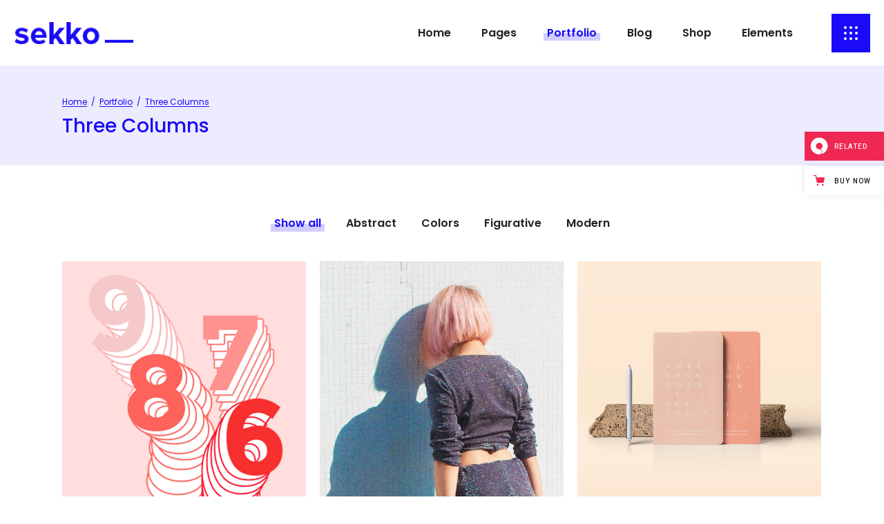

--- FILE ---
content_type: text/html; charset=UTF-8
request_url: https://sekko.qodeinteractive.com/portfolio/three-columns/
body_size: 19068
content:
<!DOCTYPE html>
<html lang="en-US">
<head>
	
            <meta property="og:url" content="https://sekko.qodeinteractive.com/portfolio/three-columns/"/>
            <meta property="og:type" content="article"/>
            <meta property="og:title" content="Three Columns"/>
            <meta property="og:description" content="Creative Portfolio Theme"/>
            <meta property="og:image" content=""/>
		
		
		<meta charset="UTF-8"/>
		<link rel="profile" href="https://gmpg.org/xfn/11" />
		
				<meta name="viewport" content="width=device-width,initial-scale=1,user-scalable=yes">
						<script>document.documentElement.className = document.documentElement.className + ' yes-js js_active js'</script>
				<title>Three Columns &#8211; Sekko</title>
<meta name='robots' content='max-image-preview:large' />

<!-- Google Tag Manager for WordPress by gtm4wp.com -->
<script data-cfasync="false" data-pagespeed-no-defer>//<![CDATA[
	var gtm4wp_datalayer_name = "dataLayer";
	var dataLayer = dataLayer || [];
//]]>
</script>
<!-- End Google Tag Manager for WordPress by gtm4wp.com --><link rel='dns-prefetch' href='//export.qodethemes.com' />
<link rel='dns-prefetch' href='//maps.googleapis.com' />
<link rel='dns-prefetch' href='//fonts.googleapis.com' />
<link rel='dns-prefetch' href='//s.w.org' />
<link rel="alternate" type="application/rss+xml" title="Sekko &raquo; Feed" href="https://sekko.qodeinteractive.com/feed/" />
<link rel="alternate" type="application/rss+xml" title="Sekko &raquo; Comments Feed" href="https://sekko.qodeinteractive.com/comments/feed/" />
		<script type="text/javascript">
			window._wpemojiSettings = {"baseUrl":"https:\/\/s.w.org\/images\/core\/emoji\/13.1.0\/72x72\/","ext":".png","svgUrl":"https:\/\/s.w.org\/images\/core\/emoji\/13.1.0\/svg\/","svgExt":".svg","source":{"concatemoji":"https:\/\/sekko.qodeinteractive.com\/wp-includes\/js\/wp-emoji-release.min.js?ver=5.8.12"}};
			!function(e,a,t){var n,r,o,i=a.createElement("canvas"),p=i.getContext&&i.getContext("2d");function s(e,t){var a=String.fromCharCode;p.clearRect(0,0,i.width,i.height),p.fillText(a.apply(this,e),0,0);e=i.toDataURL();return p.clearRect(0,0,i.width,i.height),p.fillText(a.apply(this,t),0,0),e===i.toDataURL()}function c(e){var t=a.createElement("script");t.src=e,t.defer=t.type="text/javascript",a.getElementsByTagName("head")[0].appendChild(t)}for(o=Array("flag","emoji"),t.supports={everything:!0,everythingExceptFlag:!0},r=0;r<o.length;r++)t.supports[o[r]]=function(e){if(!p||!p.fillText)return!1;switch(p.textBaseline="top",p.font="600 32px Arial",e){case"flag":return s([127987,65039,8205,9895,65039],[127987,65039,8203,9895,65039])?!1:!s([55356,56826,55356,56819],[55356,56826,8203,55356,56819])&&!s([55356,57332,56128,56423,56128,56418,56128,56421,56128,56430,56128,56423,56128,56447],[55356,57332,8203,56128,56423,8203,56128,56418,8203,56128,56421,8203,56128,56430,8203,56128,56423,8203,56128,56447]);case"emoji":return!s([10084,65039,8205,55357,56613],[10084,65039,8203,55357,56613])}return!1}(o[r]),t.supports.everything=t.supports.everything&&t.supports[o[r]],"flag"!==o[r]&&(t.supports.everythingExceptFlag=t.supports.everythingExceptFlag&&t.supports[o[r]]);t.supports.everythingExceptFlag=t.supports.everythingExceptFlag&&!t.supports.flag,t.DOMReady=!1,t.readyCallback=function(){t.DOMReady=!0},t.supports.everything||(n=function(){t.readyCallback()},a.addEventListener?(a.addEventListener("DOMContentLoaded",n,!1),e.addEventListener("load",n,!1)):(e.attachEvent("onload",n),a.attachEvent("onreadystatechange",function(){"complete"===a.readyState&&t.readyCallback()})),(n=t.source||{}).concatemoji?c(n.concatemoji):n.wpemoji&&n.twemoji&&(c(n.twemoji),c(n.wpemoji)))}(window,document,window._wpemojiSettings);
		</script>
		<style type="text/css">
img.wp-smiley,
img.emoji {
	display: inline !important;
	border: none !important;
	box-shadow: none !important;
	height: 1em !important;
	width: 1em !important;
	margin: 0 .07em !important;
	vertical-align: -0.1em !important;
	background: none !important;
	padding: 0 !important;
}
</style>
	<link rel='stylesheet' id='wp-block-library-css'  href='https://sekko.qodeinteractive.com/wp-includes/css/dist/block-library/style.min.css?ver=5.8.12' type='text/css' media='all' />
<link rel='stylesheet' id='wc-blocks-vendors-style-css'  href='https://sekko.qodeinteractive.com/wp-content/plugins/woocommerce/packages/woocommerce-blocks/build/wc-blocks-vendors-style.css?ver=6.5.1' type='text/css' media='all' />
<link rel='stylesheet' id='wc-blocks-style-css'  href='https://sekko.qodeinteractive.com/wp-content/plugins/woocommerce/packages/woocommerce-blocks/build/wc-blocks-style.css?ver=6.5.1' type='text/css' media='all' />
<link rel='stylesheet' id='titan-adminbar-styles-css'  href='https://sekko.qodeinteractive.com/wp-content/plugins/anti-spam/assets/css/admin-bar.css?ver=7.2.9' type='text/css' media='all' />
<link rel='stylesheet' id='contact-form-7-css'  href='https://sekko.qodeinteractive.com/wp-content/plugins/contact-form-7/includes/css/styles.css?ver=5.5.3' type='text/css' media='all' />
<link rel='stylesheet' id='rabbit_css-css'  href='https://export.qodethemes.com/_toolbar/assets/css/rbt-modules.css?ver=5.8.12' type='text/css' media='all' />
<style id='woocommerce-inline-inline-css' type='text/css'>
.woocommerce form .form-row .required { visibility: visible; }
</style>
<link rel='stylesheet' id='ppress-frontend-css'  href='https://sekko.qodeinteractive.com/wp-content/plugins/wp-user-avatar/assets/css/frontend.min.css?ver=3.2.6' type='text/css' media='all' />
<link rel='stylesheet' id='ppress-flatpickr-css'  href='https://sekko.qodeinteractive.com/wp-content/plugins/wp-user-avatar/assets/flatpickr/flatpickr.min.css?ver=3.2.6' type='text/css' media='all' />
<link rel='stylesheet' id='ppress-select2-css'  href='https://sekko.qodeinteractive.com/wp-content/plugins/wp-user-avatar/assets/select2/select2.min.css?ver=5.8.12' type='text/css' media='all' />
<link rel='stylesheet' id='sekko-select-default-style-css'  href='https://sekko.qodeinteractive.com/wp-content/themes/sekko/style.css?ver=5.8.12' type='text/css' media='all' />
<link rel='stylesheet' id='sekko-select-modules-css'  href='https://sekko.qodeinteractive.com/wp-content/themes/sekko/assets/css/modules.min.css?ver=5.8.12' type='text/css' media='all' />
<link rel='stylesheet' id='qodef-dripicons-css'  href='https://sekko.qodeinteractive.com/wp-content/themes/sekko/framework/lib/icons-pack/dripicons/dripicons.css?ver=5.8.12' type='text/css' media='all' />
<link rel='stylesheet' id='qodef-font_elegant-css'  href='https://sekko.qodeinteractive.com/wp-content/themes/sekko/framework/lib/icons-pack/elegant-icons/style.min.css?ver=5.8.12' type='text/css' media='all' />
<link rel='stylesheet' id='qodef-font_awesome-css'  href='https://sekko.qodeinteractive.com/wp-content/themes/sekko/framework/lib/icons-pack/font-awesome/css/fontawesome-all.min.css?ver=5.8.12' type='text/css' media='all' />
<link rel='stylesheet' id='qodef-ion_icons-css'  href='https://sekko.qodeinteractive.com/wp-content/themes/sekko/framework/lib/icons-pack/ion-icons/css/ionicons.min.css?ver=5.8.12' type='text/css' media='all' />
<link rel='stylesheet' id='qodef-linea_icons-css'  href='https://sekko.qodeinteractive.com/wp-content/themes/sekko/framework/lib/icons-pack/linea-icons/style.css?ver=5.8.12' type='text/css' media='all' />
<link rel='stylesheet' id='qodef-linear_icons-css'  href='https://sekko.qodeinteractive.com/wp-content/themes/sekko/framework/lib/icons-pack/linear-icons/style.css?ver=5.8.12' type='text/css' media='all' />
<link rel='stylesheet' id='qodef-simple_line_icons-css'  href='https://sekko.qodeinteractive.com/wp-content/themes/sekko/framework/lib/icons-pack/simple-line-icons/simple-line-icons.css?ver=5.8.12' type='text/css' media='all' />
<link rel='stylesheet' id='mediaelement-css'  href='https://sekko.qodeinteractive.com/wp-includes/js/mediaelement/mediaelementplayer-legacy.min.css?ver=4.2.16' type='text/css' media='all' />
<link rel='stylesheet' id='wp-mediaelement-css'  href='https://sekko.qodeinteractive.com/wp-includes/js/mediaelement/wp-mediaelement.min.css?ver=5.8.12' type='text/css' media='all' />
<link rel='stylesheet' id='sekko-select-woo-css'  href='https://sekko.qodeinteractive.com/wp-content/themes/sekko/assets/css/woocommerce.min.css?ver=5.8.12' type='text/css' media='all' />
<style id='sekko-select-woo-inline-css' type='text/css'>
.page-id-1632 .qodef-content .qodef-content-inner > .qodef-container > .qodef-container-inner, .page-id-1632 .qodef-content .qodef-content-inner > .qodef-full-width > .qodef-full-width-inner { padding: 0 0;}.page-id-1632 .qodef-content .qodef-content-inner > .qodef-container > .qodef-container-inner, .page-id-1632 .qodef-content .qodef-content-inner > .qodef-full-width > .qodef-full-width-inner { padding: 0 0;}.page-id-1632 .qodef-page-footer .qodef-footer-top-holder .qodef-footer-top-inner.qodef-grid, .page-id-1632 .qodef-page-footer .qodef-footer-top-holder .qodef-footer-top-inner.qodef-full-width { padding: 111px 11% 86px 11%;}.page-id-1632 .qodef-page-footer .qodef-footer-top-holder .qodef-footer-top-inner.qodef-grid, .page-id-1632 .qodef-page-footer .qodef-footer-top-holder .qodef-footer-top-inner.qodef-full-width { padding: 111px 11% 86px 11%;}
</style>
<link rel='stylesheet' id='sekko-select-woo-responsive-css'  href='https://sekko.qodeinteractive.com/wp-content/themes/sekko/assets/css/woocommerce-responsive.min.css?ver=5.8.12' type='text/css' media='all' />
<link rel='stylesheet' id='sekko-select-style-dynamic-css'  href='https://sekko.qodeinteractive.com/wp-content/themes/sekko/assets/css/style_dynamic.css?ver=1643027161' type='text/css' media='all' />
<link rel='stylesheet' id='sekko-select-modules-responsive-css'  href='https://sekko.qodeinteractive.com/wp-content/themes/sekko/assets/css/modules-responsive.min.css?ver=5.8.12' type='text/css' media='all' />
<link rel='stylesheet' id='sekko-select-style-dynamic-responsive-css'  href='https://sekko.qodeinteractive.com/wp-content/themes/sekko/assets/css/style_dynamic_responsive.css?ver=1643027161' type='text/css' media='all' />
<link rel='stylesheet' id='sekko-select-google-fonts-css'  href='https://fonts.googleapis.com/css?family=Poppins%3A300%2C400%2C500%2C600%2C700%7CRoboto%3A300%2C400%2C500%2C600%2C700%7CMontserrat%3A300%2C400%2C500%2C600%2C700&#038;subset=latin-ext&#038;ver=1.0.0' type='text/css' media='all' />
<link rel='stylesheet' id='js_composer_front-css'  href='https://sekko.qodeinteractive.com/wp-content/plugins/js_composer/assets/css/js_composer.min.css?ver=6.8.0' type='text/css' media='all' />
<script type='text/javascript' src='https://sekko.qodeinteractive.com/wp-includes/js/jquery/jquery.min.js?ver=3.6.0' id='jquery-core-js'></script>
<script type='text/javascript' src='https://sekko.qodeinteractive.com/wp-includes/js/jquery/jquery-migrate.min.js?ver=3.3.2' id='jquery-migrate-js'></script>
<script type='text/javascript' src='https://sekko.qodeinteractive.com/wp-content/plugins/revslider/public/assets/js/rbtools.min.js?ver=6.5.14' async id='tp-tools-js'></script>
<script type='text/javascript' src='https://sekko.qodeinteractive.com/wp-content/plugins/revslider/public/assets/js/rs6.min.js?ver=6.5.14' async id='revmin-js'></script>
<script type='text/javascript' src='https://sekko.qodeinteractive.com/wp-content/plugins/woocommerce/assets/js/jquery-blockui/jquery.blockUI.min.js?ver=2.7.0-wc.6.1.0' id='jquery-blockui-js'></script>
<script type='text/javascript' id='wc-add-to-cart-js-extra'>
/* <![CDATA[ */
var wc_add_to_cart_params = {"ajax_url":"\/wp-admin\/admin-ajax.php","wc_ajax_url":"\/?wc-ajax=%%endpoint%%","i18n_view_cart":"View cart","cart_url":"https:\/\/sekko.qodeinteractive.com\/cart\/","is_cart":"","cart_redirect_after_add":"no"};
/* ]]> */
</script>
<script type='text/javascript' src='https://sekko.qodeinteractive.com/wp-content/plugins/woocommerce/assets/js/frontend/add-to-cart.min.js?ver=6.1.0' id='wc-add-to-cart-js'></script>
<script type='text/javascript' src='https://sekko.qodeinteractive.com/wp-content/plugins/wp-user-avatar/assets/flatpickr/flatpickr.min.js?ver=5.8.12' id='ppress-flatpickr-js'></script>
<script type='text/javascript' src='https://sekko.qodeinteractive.com/wp-content/plugins/wp-user-avatar/assets/select2/select2.min.js?ver=5.8.12' id='ppress-select2-js'></script>
<script type='text/javascript' src='https://sekko.qodeinteractive.com/wp-content/plugins/js_composer/assets/js/vendors/woocommerce-add-to-cart.js?ver=6.8.0' id='vc_woocommerce-add-to-cart-js-js'></script>
<script type='text/javascript' src='https://sekko.qodeinteractive.com/wp-content/plugins/sekko-core/post-types/portfolio/shortcodes/horizontal-scrolling-portfolio-list/assets/js/plugins/hammer.min.js?ver=1' id='hammer-js'></script>
<script type='text/javascript' src='https://sekko.qodeinteractive.com/wp-content/plugins/sekko-core/post-types/portfolio/shortcodes/horizontal-scrolling-portfolio-list/assets/js/plugins/virtual-scroll.min.js?ver=1' id='virtual-scroll-js'></script>
<link rel="https://api.w.org/" href="https://sekko.qodeinteractive.com/wp-json/" /><link rel="alternate" type="application/json" href="https://sekko.qodeinteractive.com/wp-json/wp/v2/pages/1632" /><link rel="EditURI" type="application/rsd+xml" title="RSD" href="https://sekko.qodeinteractive.com/xmlrpc.php?rsd" />
<link rel="wlwmanifest" type="application/wlwmanifest+xml" href="https://sekko.qodeinteractive.com/wp-includes/wlwmanifest.xml" /> 
<meta name="generator" content="WordPress 5.8.12" />
<meta name="generator" content="WooCommerce 6.1.0" />
<link rel="canonical" href="https://sekko.qodeinteractive.com/portfolio/three-columns/" />
<link rel='shortlink' href='https://sekko.qodeinteractive.com/?p=1632' />
<link rel="alternate" type="application/json+oembed" href="https://sekko.qodeinteractive.com/wp-json/oembed/1.0/embed?url=https%3A%2F%2Fsekko.qodeinteractive.com%2Fportfolio%2Fthree-columns%2F" />
<link rel="alternate" type="text/xml+oembed" href="https://sekko.qodeinteractive.com/wp-json/oembed/1.0/embed?url=https%3A%2F%2Fsekko.qodeinteractive.com%2Fportfolio%2Fthree-columns%2F&#038;format=xml" />

<!-- Google Tag Manager for WordPress by gtm4wp.com -->
<script data-cfasync="false" data-pagespeed-no-defer>//<![CDATA[
	var dataLayer_content = {"pagePostType":"page","pagePostType2":"single-page","pagePostAuthor":"admin"};
	dataLayer.push( dataLayer_content );//]]>
</script>
<script data-cfasync="false">//<![CDATA[
(function(w,d,s,l,i){w[l]=w[l]||[];w[l].push({'gtm.start':
new Date().getTime(),event:'gtm.js'});var f=d.getElementsByTagName(s)[0],
j=d.createElement(s),dl=l!='dataLayer'?'&l='+l:'';j.async=true;j.src=
'//www.googletagmanager.com/gtm.'+'js?id='+i+dl;f.parentNode.insertBefore(j,f);
})(window,document,'script','dataLayer','GTM-M4XZBMN');//]]>
</script>
<!-- End Google Tag Manager -->
<!-- End Google Tag Manager for WordPress by gtm4wp.com -->	<noscript><style>.woocommerce-product-gallery{ opacity: 1 !important; }</style></noscript>
	<meta name="generator" content="Powered by WPBakery Page Builder - drag and drop page builder for WordPress."/>
<meta name="generator" content="Powered by Slider Revolution 6.5.14 - responsive, Mobile-Friendly Slider Plugin for WordPress with comfortable drag and drop interface." />
<link rel="icon" href="https://sekko.qodeinteractive.com/wp-content/uploads/2018/11/cropped-faviconss-32x32.png" sizes="32x32" />
<link rel="icon" href="https://sekko.qodeinteractive.com/wp-content/uploads/2018/11/cropped-faviconss-192x192.png" sizes="192x192" />
<link rel="apple-touch-icon" href="https://sekko.qodeinteractive.com/wp-content/uploads/2018/11/cropped-faviconss-180x180.png" />
<meta name="msapplication-TileImage" content="https://sekko.qodeinteractive.com/wp-content/uploads/2018/11/cropped-faviconss-270x270.png" />
<script>function setREVStartSize(e){
			//window.requestAnimationFrame(function() {
				window.RSIW = window.RSIW===undefined ? window.innerWidth : window.RSIW;
				window.RSIH = window.RSIH===undefined ? window.innerHeight : window.RSIH;
				try {
					var pw = document.getElementById(e.c).parentNode.offsetWidth,
						newh;
					pw = pw===0 || isNaN(pw) ? window.RSIW : pw;
					e.tabw = e.tabw===undefined ? 0 : parseInt(e.tabw);
					e.thumbw = e.thumbw===undefined ? 0 : parseInt(e.thumbw);
					e.tabh = e.tabh===undefined ? 0 : parseInt(e.tabh);
					e.thumbh = e.thumbh===undefined ? 0 : parseInt(e.thumbh);
					e.tabhide = e.tabhide===undefined ? 0 : parseInt(e.tabhide);
					e.thumbhide = e.thumbhide===undefined ? 0 : parseInt(e.thumbhide);
					e.mh = e.mh===undefined || e.mh=="" || e.mh==="auto" ? 0 : parseInt(e.mh,0);
					if(e.layout==="fullscreen" || e.l==="fullscreen")
						newh = Math.max(e.mh,window.RSIH);
					else{
						e.gw = Array.isArray(e.gw) ? e.gw : [e.gw];
						for (var i in e.rl) if (e.gw[i]===undefined || e.gw[i]===0) e.gw[i] = e.gw[i-1];
						e.gh = e.el===undefined || e.el==="" || (Array.isArray(e.el) && e.el.length==0)? e.gh : e.el;
						e.gh = Array.isArray(e.gh) ? e.gh : [e.gh];
						for (var i in e.rl) if (e.gh[i]===undefined || e.gh[i]===0) e.gh[i] = e.gh[i-1];
											
						var nl = new Array(e.rl.length),
							ix = 0,
							sl;
						e.tabw = e.tabhide>=pw ? 0 : e.tabw;
						e.thumbw = e.thumbhide>=pw ? 0 : e.thumbw;
						e.tabh = e.tabhide>=pw ? 0 : e.tabh;
						e.thumbh = e.thumbhide>=pw ? 0 : e.thumbh;
						for (var i in e.rl) nl[i] = e.rl[i]<window.RSIW ? 0 : e.rl[i];
						sl = nl[0];
						for (var i in nl) if (sl>nl[i] && nl[i]>0) { sl = nl[i]; ix=i;}
						var m = pw>(e.gw[ix]+e.tabw+e.thumbw) ? 1 : (pw-(e.tabw+e.thumbw)) / (e.gw[ix]);
						newh =  (e.gh[ix] * m) + (e.tabh + e.thumbh);
					}
					var el = document.getElementById(e.c);
					if (el!==null && el) el.style.height = newh+"px";
					el = document.getElementById(e.c+"_wrapper");
					if (el!==null && el) {
						el.style.height = newh+"px";
						el.style.display = "block";
					}
				} catch(e){
					console.log("Failure at Presize of Slider:" + e)
				}
			//});
		  };</script>
		<style type="text/css" id="wp-custom-css">
			/* right drop down menu fix included in theme update */
.qodef-drop-down .second .inner ul.right li a {
    padding: 6px 40px 6px 20px;
}


.qodef-title-holder.qodef-bg-parallax {
    background-size: cover;
}
.qodef-parallax-row-holder {
    background-size: cover;
}

/* update after 1.4 version interactive-links responsive fix */
@media screen and (max-width: 1024px) {
    .vc_row-o-full-height .qodef-ils-holder {
        width: 100vw;
        left: calc(50% - 43px);
        -webkit-transform: translateX(-50%);
        -ms-transform: translateX(-50%);
        transform: translateX(-50%);
    }
}

/* update after 1.4 version split-screen-slider responsive fix */
@media screen and (max-width: 1024px) {
    .vc_row-o-full-height .qodef-portfolio-slider-holder {
        width: 100vw;
        left: calc(50% - 28px);
        -webkit-transform: translateX(-50%);
        -ms-transform: translateX(-50%);
        transform: translateX(-50%);
    }
}

/* new adj from @gradjenje */
@media only screen and (max-width: 480px) {
    .qodef-portfolio-list-holder.qodef-pl-dual-panel-slider .qodef-pl-item .qodef-pli-text-wrapper {
        left: 21px;
    }
}		</style>
		<style type="text/css" data-type="vc_shortcodes-custom-css">.vc_custom_1539951446829{padding-top: 70px !important;padding-bottom: 92px !important;}</style><noscript><style> .wpb_animate_when_almost_visible { opacity: 1; }</style></noscript></head>
<body class="page-template page-template-full-width page-template-full-width-php page page-id-1632 page-child parent-pageid-1581 theme-sekko sekko-core-1.2 woocommerce-no-js sekko-ver-1.4 qodef-smooth-page-transitions qodef-smooth-page-transitions-fadeout qodef-grid-1300 qodef-wide-dropdown-menu-content-in-grid qodef-no-behavior qodef-dropdown-animate-height qodef-header-standard qodef-menu-area-shadow-disable qodef-menu-area-in-grid-shadow-disable qodef-menu-area-border-disable qodef-menu-area-in-grid-border-disable qodef-logo-area-border-disable qodef-logo-area-in-grid-border-disable qodef-header-vertical-shadow-disable qodef-header-vertical-border-disable qodef-side-menu-slide-from-right qodef-woocommerce-columns-3 qodef-woo-normal-space qodef-woo-pl-info-below-image qodef-woo-single-thumb-on-left-side qodef-woo-single-has-pretty-photo qodef-default-mobile-header qodef-sticky-up-mobile-header wpb-js-composer js-comp-ver-6.8.0 vc_responsive" itemscope itemtype="http://schema.org/WebPage">
	<section class="qodef-side-menu">
	<a class="qodef-close-side-menu qodef-close-side-menu-svg-path" href="#">
		<svg version="1.1" xmlns="http://www.w3.org/2000/svg" xmlns:xlink="http://www.w3.org/1999/xlink" x="0px" y="0px"
	 width="56px" height="56px" viewBox="0 0 56 56" enable-background="new 0 0 56 56" xml:space="preserve">
<rect fill="#1A0AF7" width="56" height="56"/>
<circle fill="#FFFFFF" cx="36" cy="20" r="2"/>
<circle fill="#FFFFFF" cx="28" cy="28" r="2"/>
<circle fill="#FFFFFF" cx="20" cy="36" r="2"/>
</svg>	</a>
	<div id="text-3" class="widget qodef-sidearea widget_text">			<div class="textwidget"><div class="qodef-portfolio-featured-holder clearfix">

    <div class="qodef-portfolio-featured-info-opener-holder">
        <a href="javascript:void(0)" class="qodef-pf-button-opener off">
            <svg version="1.1" xmlns="http://www.w3.org/2000/svg" xmlns:xlink="http://www.w3.org/1999/xlink" x="0px" y="0px"
                 width="56px" height="56px" viewBox="0 0 56 56" enable-background="new 0 0 56 56" xml:space="preserve">
                <rect fill="currentColor" width="56" height="56"/>
                <g>
                    <path fill="#FFFFFF" d="M27.276,24.389c0-0.299-0.135-0.449-0.404-0.449c-0.277,0-0.532,0.14-0.764,0.421
                    c-0.232,0.28-0.468,0.747-0.708,1.398l-0.46,1.168h-0.438l0.651-1.752c0.554-1.572,1.617-2.358,3.189-2.358
                    c0.711,0,1.228,0.17,1.55,0.511c0.322,0.34,0.483,0.788,0.483,1.342c0,0.427-0.086,0.88-0.258,1.359l-2.415,7.042
                    c-0.09,0.27-0.135,0.49-0.135,0.663c0,0.322,0.153,0.483,0.46,0.483c0.232,0,0.464-0.129,0.696-0.388
                    c0.232-0.258,0.483-0.731,0.752-1.42l0.404-1.112h0.438l-0.595,1.685c-0.539,1.58-1.572,2.37-3.1,2.37
                    c-1.393,0-2.089-0.633-2.089-1.898c0-0.517,0.112-1.104,0.337-1.763l2.257-6.604C27.227,24.816,27.276,24.584,27.276,24.389z
                     M28.304,18.252c0.206-0.326,0.486-0.575,0.842-0.747c0.356-0.172,0.754-0.258,1.196-0.258c0.546,0,0.968,0.125,1.264,0.376
                    c0.295,0.25,0.443,0.601,0.443,1.05c0,0.404-0.106,0.768-0.32,1.089c-0.213,0.322-0.501,0.573-0.864,0.752
                    c-0.363,0.18-0.766,0.27-1.208,0.27c-0.524,0-0.932-0.122-1.224-0.365c-0.292-0.243-0.438-0.574-0.438-0.994
                    C27.995,18.969,28.098,18.577,28.304,18.252z"/>
                </g>
            </svg>
        </a>
    </div>

            <div class="qodef-portfolio-featured-all-link">
            <a href="https://sekko.qodeinteractive.com/portfolio-masonry/" target="_self" rel="noopener">
                <span>all works</span>
            </a>
        </div>
    
    <div class="qodef-portfolio-featured-content">
        <div class="qodef-portfolio-featured-content-inner">
                        <div class="qodef-portfolio-featured-titles">
                <div class="qodef-pf-title-outer">
    <div class="qodef-pf-title qodef-active " data-order-number="1">
        <div class="qodef-pf-title-holder">
            <h2 itemprop="name" class="qodef-pf-title-text entry-title">
                <a href="https://sekko.qodeinteractive.com/portfolio-item/helen-taylor/">
                    <span class="qodef-pf-title-text-content">Helen Taylor</span>
                </a>
            </h2>
        </div>
    </div>
</div><div class="qodef-pf-title-outer">
    <div class="qodef-pf-title " data-order-number="2">
        <div class="qodef-pf-title-holder">
            <h2 itemprop="name" class="qodef-pf-title-text entry-title">
                <a href="https://sekko.qodeinteractive.com/portfolio-item/judy-holland/">
                    <span class="qodef-pf-title-text-content">Judy Holand</span>
                </a>
            </h2>
        </div>
    </div>
</div><div class="qodef-pf-title-outer">
    <div class="qodef-pf-title " data-order-number="3">
        <div class="qodef-pf-title-holder">
            <h2 itemprop="name" class="qodef-pf-title-text entry-title">
                <a href="https://sekko.qodeinteractive.com/portfolio-item/theresa-lane/">
                    <span class="qodef-pf-title-text-content">Emma Lane</span>
                </a>
            </h2>
        </div>
    </div>
</div><div class="qodef-pf-title-outer">
    <div class="qodef-pf-title " data-order-number="4">
        <div class="qodef-pf-title-holder">
            <h2 itemprop="name" class="qodef-pf-title-text entry-title">
                <a href="https://sekko.qodeinteractive.com/portfolio-item/jennifer-scott/">
                    <span class="qodef-pf-title-text-content">Olivia Scott</span>
                </a>
            </h2>
        </div>
    </div>
</div><div class="qodef-pf-title-outer">
    <div class="qodef-pf-title " data-order-number="5">
        <div class="qodef-pf-title-holder">
            <h2 itemprop="name" class="qodef-pf-title-text entry-title">
                <a href="https://sekko.qodeinteractive.com/portfolio-item/teresa-price/">
                    <span class="qodef-pf-title-text-content">Teresa Price</span>
                </a>
            </h2>
        </div>
    </div>
</div><div class="qodef-pf-title-outer">
    <div class="qodef-pf-title " data-order-number="6">
        <div class="qodef-pf-title-holder">
            <h2 itemprop="name" class="qodef-pf-title-text entry-title">
                <a href="https://sekko.qodeinteractive.com/portfolio-item/alice-white/">
                    <span class="qodef-pf-title-text-content">Alice White</span>
                </a>
            </h2>
        </div>
    </div>
</div><div class="qodef-pf-title-outer">
    <div class="qodef-pf-title " data-order-number="7">
        <div class="qodef-pf-title-holder">
            <h2 itemprop="name" class="qodef-pf-title-text entry-title">
                <a href="https://sekko.qodeinteractive.com/portfolio-item/adam-rudi/">
                    <span class="qodef-pf-title-text-content">Adam Rudi</span>
                </a>
            </h2>
        </div>
    </div>
</div><div class="qodef-pf-title-outer">
    <div class="qodef-pf-title " data-order-number="8">
        <div class="qodef-pf-title-holder">
            <h2 itemprop="name" class="qodef-pf-title-text entry-title">
                <a href="https://sekko.qodeinteractive.com/portfolio-item/amy-price/">
                    <span class="qodef-pf-title-text-content">Amy Price</span>
                </a>
            </h2>
        </div>
    </div>
</div><div class="qodef-pf-title-outer">
    <div class="qodef-pf-title " data-order-number="9">
        <div class="qodef-pf-title-holder">
            <h2 itemprop="name" class="qodef-pf-title-text entry-title">
                <a href="https://sekko.qodeinteractive.com/portfolio-item/brenda-pena/">
                    <span class="qodef-pf-title-text-content">Brenda Pena</span>
                </a>
            </h2>
        </div>
    </div>
</div><div class="qodef-pf-title-outer">
    <div class="qodef-pf-title " data-order-number="10">
        <div class="qodef-pf-title-holder">
            <h2 itemprop="name" class="qodef-pf-title-text entry-title">
                <a href="https://sekko.qodeinteractive.com/portfolio-item/dona-west/">
                    <span class="qodef-pf-title-text-content">Dona West</span>
                </a>
            </h2>
        </div>
    </div>
</div>            </div>
        </div>
    </div>

    <div class="qodef-portfolio-featured-images">
        
<div class="qodef-pf-image qodef-active " style="background-image:url('https://sekko.qodeinteractive.com/wp-content/uploads/2018/08/port-7-img-1.jpg')" data-order-number="1">
    <a itemprop="url" class="qodef-pf-link" href="https://sekko.qodeinteractive.com/portfolio-item/helen-taylor/" target="_self" rel="noopener"></a>
</div>                <div class="qodef-portfolio-featured-info qodef-info-inactive">
                    <div class="qodef-pf-content-info-holder">
                        <div class="qodef-pf-content-info">
                    <h3 class="qodef-pf-title-info">Helen Taylor</h3>                    <div class="qodef-pf-info-item qodef-pf-date">
    <h5 class="qodef-ps-info-title">Date:</h5>    <p itemprop="dateCreated" class="qodef-pf-info-date entry-date updated">August 30, 2018</p>
    <meta itemprop="interactionCount" content="UserComments: 0"/>
</div>                        <div class="qodef-pf-info-item qodef-pf-categories">
        <h5 class="qodef-ps-info-title">Category:</h5>                    <div class="qodef-pf-info-category">
                <a itemprop="url" href="https://sekko.qodeinteractive.com/portfolio-category/portraits/">Portraits</a>
            </div>
            </div>
                    <div class="qodef-pf-info-item qodef-pf-content-item">
    <p>Lorem ipsum dolor sit amet, consectetuer amet adipiscing elit. Aenean commodo ligula eget dolor. Aenean massa cum sociis.</p>
</div>                    <a itemprop="url" href="https://sekko.qodeinteractive.com/portfolio-item/helen-taylor/" target="_self" class="qodef-btn qodef-btn-medium qodef-btn-simple qodef-pf-more-button" rel="noopener">    <span class="qodef-btn-text">Read More</span>        </a>                        </div>
                    </div>
                </div>
        
<div class="qodef-pf-image " style="background-image:url('https://sekko.qodeinteractive.com/wp-content/uploads/2018/08/port-7-img-2.jpg')" data-order-number="2">
    <a itemprop="url" class="qodef-pf-link" href="https://sekko.qodeinteractive.com/portfolio-item/judy-holland/" target="_self" rel="noopener"></a>
</div>                <div class="qodef-portfolio-featured-info qodef-info-inactive">
                    <div class="qodef-pf-content-info-holder">
                        <div class="qodef-pf-content-info">
                    <h3 class="qodef-pf-title-info">Judy Holand</h3>                    <div class="qodef-pf-info-item qodef-pf-date">
    <h5 class="qodef-ps-info-title">Date:</h5>    <p itemprop="dateCreated" class="qodef-pf-info-date entry-date updated">August 30, 2018</p>
    <meta itemprop="interactionCount" content="UserComments: 0"/>
</div>                        <div class="qodef-pf-info-item qodef-pf-categories">
        <h5 class="qodef-ps-info-title">Category:</h5>                    <div class="qodef-pf-info-category">
                <a itemprop="url" href="https://sekko.qodeinteractive.com/portfolio-category/portraits/">Portraits</a>
            </div>
            </div>
                    <div class="qodef-pf-info-item qodef-pf-content-item">
    <p>Lorem ipsum dolor sit amet, consectetuer amet adipiscing elit. Aenean commodo ligula eget dolor. Aenean massa cum sociis.</p>
</div>                    <a itemprop="url" href="https://sekko.qodeinteractive.com/portfolio-item/judy-holland/" target="_self" class="qodef-btn qodef-btn-medium qodef-btn-simple qodef-pf-more-button" rel="noopener">    <span class="qodef-btn-text">Read More</span>        </a>                        </div>
                    </div>
                </div>
        
<div class="qodef-pf-image " style="background-image:url('https://sekko.qodeinteractive.com/wp-content/uploads/2018/08/port-7-img-3.jpg')" data-order-number="3">
    <a itemprop="url" class="qodef-pf-link" href="https://sekko.qodeinteractive.com/portfolio-item/theresa-lane/" target="_self" rel="noopener"></a>
</div>                <div class="qodef-portfolio-featured-info qodef-info-inactive">
                    <div class="qodef-pf-content-info-holder">
                        <div class="qodef-pf-content-info">
                    <h3 class="qodef-pf-title-info">Emma Lane</h3>                    <div class="qodef-pf-info-item qodef-pf-date">
    <h5 class="qodef-ps-info-title">Date:</h5>    <p itemprop="dateCreated" class="qodef-pf-info-date entry-date updated">August 30, 2018</p>
    <meta itemprop="interactionCount" content="UserComments: 0"/>
</div>                        <div class="qodef-pf-info-item qodef-pf-categories">
        <h5 class="qodef-ps-info-title">Category:</h5>                    <div class="qodef-pf-info-category">
                <a itemprop="url" href="https://sekko.qodeinteractive.com/portfolio-category/portraits/">Portraits</a>
            </div>
            </div>
                    <div class="qodef-pf-info-item qodef-pf-content-item">
    <p>Lorem ipsum dolor sit amet, consectetuer amet adipiscing elit. Aenean commodo ligula eget dolor. Aenean massa cum sociis.</p>
</div>                    <a itemprop="url" href="https://sekko.qodeinteractive.com/portfolio-item/theresa-lane/" target="_self" class="qodef-btn qodef-btn-medium qodef-btn-simple qodef-pf-more-button" rel="noopener">    <span class="qodef-btn-text">Read More</span>        </a>                        </div>
                    </div>
                </div>
        
<div class="qodef-pf-image " style="background-image:url('https://sekko.qodeinteractive.com/wp-content/uploads/2018/08/port-7-img-4.jpg')" data-order-number="4">
    <a itemprop="url" class="qodef-pf-link" href="https://sekko.qodeinteractive.com/portfolio-item/jennifer-scott/" target="_self" rel="noopener"></a>
</div>                <div class="qodef-portfolio-featured-info qodef-info-inactive">
                    <div class="qodef-pf-content-info-holder">
                        <div class="qodef-pf-content-info">
                    <h3 class="qodef-pf-title-info">Olivia Scott</h3>                    <div class="qodef-pf-info-item qodef-pf-date">
    <h5 class="qodef-ps-info-title">Date:</h5>    <p itemprop="dateCreated" class="qodef-pf-info-date entry-date updated">August 30, 2018</p>
    <meta itemprop="interactionCount" content="UserComments: 0"/>
</div>                        <div class="qodef-pf-info-item qodef-pf-categories">
        <h5 class="qodef-ps-info-title">Category:</h5>                    <div class="qodef-pf-info-category">
                <a itemprop="url" href="https://sekko.qodeinteractive.com/portfolio-category/portraits/">Portraits</a>
            </div>
            </div>
                    <div class="qodef-pf-info-item qodef-pf-content-item">
    <p>Lorem ipsum dolor sit amet, consectetuer amet adipiscing elit. Aenean commodo ligula eget dolor. Aenean massa cum sociis.</p>
</div>                    <a itemprop="url" href="https://sekko.qodeinteractive.com/portfolio-item/jennifer-scott/" target="_self" class="qodef-btn qodef-btn-medium qodef-btn-simple qodef-pf-more-button" rel="noopener">    <span class="qodef-btn-text">Read More</span>        </a>                        </div>
                    </div>
                </div>
        
<div class="qodef-pf-image " style="background-image:url('https://sekko.qodeinteractive.com/wp-content/uploads/2018/08/port-7-img-5.jpg')" data-order-number="5">
    <a itemprop="url" class="qodef-pf-link" href="https://sekko.qodeinteractive.com/portfolio-item/teresa-price/" target="_self" rel="noopener"></a>
</div>                <div class="qodef-portfolio-featured-info qodef-info-inactive">
                    <div class="qodef-pf-content-info-holder">
                        <div class="qodef-pf-content-info">
                    <h3 class="qodef-pf-title-info">Teresa Price</h3>                    <div class="qodef-pf-info-item qodef-pf-date">
    <h5 class="qodef-ps-info-title">Date:</h5>    <p itemprop="dateCreated" class="qodef-pf-info-date entry-date updated">August 30, 2018</p>
    <meta itemprop="interactionCount" content="UserComments: 0"/>
</div>                        <div class="qodef-pf-info-item qodef-pf-categories">
        <h5 class="qodef-ps-info-title">Category:</h5>                    <div class="qodef-pf-info-category">
                <a itemprop="url" href="https://sekko.qodeinteractive.com/portfolio-category/portraits/">Portraits</a>
            </div>
            </div>
                    <div class="qodef-pf-info-item qodef-pf-content-item">
    <p>Lorem ipsum dolor sit amet, consectetuer amet adipiscing elit. Aenean commodo ligula eget dolor. Aenean massa cum sociis.</p>
</div>                    <a itemprop="url" href="https://sekko.qodeinteractive.com/portfolio-item/teresa-price/" target="_self" class="qodef-btn qodef-btn-medium qodef-btn-simple qodef-pf-more-button" rel="noopener">    <span class="qodef-btn-text">Read More</span>        </a>                        </div>
                    </div>
                </div>
        
<div class="qodef-pf-image " style="background-image:url('https://sekko.qodeinteractive.com/wp-content/uploads/2018/08/port-7-img-6.jpg')" data-order-number="6">
    <a itemprop="url" class="qodef-pf-link" href="https://sekko.qodeinteractive.com/portfolio-item/alice-white/" target="_self" rel="noopener"></a>
</div>                <div class="qodef-portfolio-featured-info qodef-info-inactive">
                    <div class="qodef-pf-content-info-holder">
                        <div class="qodef-pf-content-info">
                    <h3 class="qodef-pf-title-info">Alice White</h3>                    <div class="qodef-pf-info-item qodef-pf-date">
    <h5 class="qodef-ps-info-title">Date:</h5>    <p itemprop="dateCreated" class="qodef-pf-info-date entry-date updated">August 30, 2018</p>
    <meta itemprop="interactionCount" content="UserComments: 0"/>
</div>                        <div class="qodef-pf-info-item qodef-pf-categories">
        <h5 class="qodef-ps-info-title">Category:</h5>                    <div class="qodef-pf-info-category">
                <a itemprop="url" href="https://sekko.qodeinteractive.com/portfolio-category/portraits/">Portraits</a>
            </div>
            </div>
                    <div class="qodef-pf-info-item qodef-pf-content-item">
    <p>Lorem ipsum dolor sit amet, consectetuer amet adipiscing elit. Aenean commodo ligula eget dolor. Aenean massa cum sociis.</p>
</div>                    <a itemprop="url" href="https://sekko.qodeinteractive.com/portfolio-item/alice-white/" target="_self" class="qodef-btn qodef-btn-medium qodef-btn-simple qodef-pf-more-button" rel="noopener">    <span class="qodef-btn-text">Read More</span>        </a>                        </div>
                    </div>
                </div>
        
<div class="qodef-pf-image " style="background-image:url('https://sekko.qodeinteractive.com/wp-content/uploads/2018/10/port-7-img-7.jpg')" data-order-number="7">
    <a itemprop="url" class="qodef-pf-link" href="https://sekko.qodeinteractive.com/portfolio-item/adam-rudi/" target="_self" rel="noopener"></a>
</div>                <div class="qodef-portfolio-featured-info qodef-info-inactive">
                    <div class="qodef-pf-content-info-holder">
                        <div class="qodef-pf-content-info">
                    <h3 class="qodef-pf-title-info">Adam Rudi</h3>                    <div class="qodef-pf-info-item qodef-pf-date">
    <h5 class="qodef-ps-info-title">Date:</h5>    <p itemprop="dateCreated" class="qodef-pf-info-date entry-date updated">October 17, 2018</p>
    <meta itemprop="interactionCount" content="UserComments: 0"/>
</div>                        <div class="qodef-pf-info-item qodef-pf-categories">
        <h5 class="qodef-ps-info-title">Category:</h5>                    <div class="qodef-pf-info-category">
                <a itemprop="url" href="https://sekko.qodeinteractive.com/portfolio-category/portraits/">Portraits</a>
            </div>
            </div>
                    <div class="qodef-pf-info-item qodef-pf-content-item">
    <p>Lorem ipsum dolor sit amet, consectetuer amet adipiscing elit. Aenean commodo ligula eget dolor. Aenean massa cum sociis.</p>
</div>                    <a itemprop="url" href="https://sekko.qodeinteractive.com/portfolio-item/adam-rudi/" target="_self" class="qodef-btn qodef-btn-medium qodef-btn-simple qodef-pf-more-button" rel="noopener">    <span class="qodef-btn-text">Read More</span>        </a>                        </div>
                    </div>
                </div>
        
<div class="qodef-pf-image " style="background-image:url('https://sekko.qodeinteractive.com/wp-content/uploads/2018/10/port-7-img-8.jpg')" data-order-number="8">
    <a itemprop="url" class="qodef-pf-link" href="https://sekko.qodeinteractive.com/portfolio-item/amy-price/" target="_self" rel="noopener"></a>
</div>                <div class="qodef-portfolio-featured-info qodef-info-inactive">
                    <div class="qodef-pf-content-info-holder">
                        <div class="qodef-pf-content-info">
                    <h3 class="qodef-pf-title-info">Amy Price</h3>                    <div class="qodef-pf-info-item qodef-pf-date">
    <h5 class="qodef-ps-info-title">Date:</h5>    <p itemprop="dateCreated" class="qodef-pf-info-date entry-date updated">October 17, 2018</p>
    <meta itemprop="interactionCount" content="UserComments: 0"/>
</div>                        <div class="qodef-pf-info-item qodef-pf-categories">
        <h5 class="qodef-ps-info-title">Category:</h5>                    <div class="qodef-pf-info-category">
                <a itemprop="url" href="https://sekko.qodeinteractive.com/portfolio-category/portraits/">Portraits</a>
            </div>
            </div>
                    <div class="qodef-pf-info-item qodef-pf-content-item">
    <p>Lorem ipsum dolor sit amet, consectetuer amet adipiscing elit. Aenean commodo ligula eget dolor. Aenean massa cum sociis.</p>
</div>                    <a itemprop="url" href="https://sekko.qodeinteractive.com/portfolio-item/amy-price/" target="_self" class="qodef-btn qodef-btn-medium qodef-btn-simple qodef-pf-more-button" rel="noopener">    <span class="qodef-btn-text">Read More</span>        </a>                        </div>
                    </div>
                </div>
        
<div class="qodef-pf-image " style="background-image:url('https://sekko.qodeinteractive.com/wp-content/uploads/2018/10/port-7-img-9.jpg')" data-order-number="9">
    <a itemprop="url" class="qodef-pf-link" href="https://sekko.qodeinteractive.com/portfolio-item/brenda-pena/" target="_self" rel="noopener"></a>
</div>                <div class="qodef-portfolio-featured-info qodef-info-inactive">
                    <div class="qodef-pf-content-info-holder">
                        <div class="qodef-pf-content-info">
                    <h3 class="qodef-pf-title-info">Brenda Pena</h3>                    <div class="qodef-pf-info-item qodef-pf-date">
    <h5 class="qodef-ps-info-title">Date:</h5>    <p itemprop="dateCreated" class="qodef-pf-info-date entry-date updated">October 17, 2018</p>
    <meta itemprop="interactionCount" content="UserComments: 0"/>
</div>                        <div class="qodef-pf-info-item qodef-pf-categories">
        <h5 class="qodef-ps-info-title">Category:</h5>                    <div class="qodef-pf-info-category">
                <a itemprop="url" href="https://sekko.qodeinteractive.com/portfolio-category/portraits/">Portraits</a>
            </div>
            </div>
                    <div class="qodef-pf-info-item qodef-pf-content-item">
    <p>Lorem ipsum dolor sit amet, consectetuer amet adipiscing elit. Aenean commodo ligula eget dolor. Aenean massa cum sociis.</p>
</div>                    <a itemprop="url" href="https://sekko.qodeinteractive.com/portfolio-item/brenda-pena/" target="_self" class="qodef-btn qodef-btn-medium qodef-btn-simple qodef-pf-more-button" rel="noopener">    <span class="qodef-btn-text">Read More</span>        </a>                        </div>
                    </div>
                </div>
        
<div class="qodef-pf-image " style="background-image:url('https://sekko.qodeinteractive.com/wp-content/uploads/2018/10/port-7-img-10.jpg')" data-order-number="10">
    <a itemprop="url" class="qodef-pf-link" href="https://sekko.qodeinteractive.com/portfolio-item/dona-west/" target="_self" rel="noopener"></a>
</div>                <div class="qodef-portfolio-featured-info qodef-info-inactive">
                    <div class="qodef-pf-content-info-holder">
                        <div class="qodef-pf-content-info">
                    <h3 class="qodef-pf-title-info">Dona West</h3>                    <div class="qodef-pf-info-item qodef-pf-date">
    <h5 class="qodef-ps-info-title">Date:</h5>    <p itemprop="dateCreated" class="qodef-pf-info-date entry-date updated">October 17, 2018</p>
    <meta itemprop="interactionCount" content="UserComments: 0"/>
</div>                        <div class="qodef-pf-info-item qodef-pf-categories">
        <h5 class="qodef-ps-info-title">Category:</h5>                    <div class="qodef-pf-info-category">
                <a itemprop="url" href="https://sekko.qodeinteractive.com/portfolio-category/portraits/">Portraits</a>
            </div>
            </div>
                    <div class="qodef-pf-info-item qodef-pf-content-item">
    <p>Lorem ipsum dolor sit amet, consectetuer amet adipiscing elit. Aenean commodo ligula eget dolor. Aenean massa cum sociis.</p>
</div>                    <a itemprop="url" href="https://sekko.qodeinteractive.com/portfolio-item/dona-west/" target="_self" class="qodef-btn qodef-btn-medium qodef-btn-simple qodef-pf-more-button" rel="noopener">    <span class="qodef-btn-text">Read More</span>        </a>                        </div>
                    </div>
                </div>
            </div>
</div>
</div>
		</div></section>
    <div class="qodef-wrapper">
        <div class="qodef-wrapper-inner">
            
<header class="qodef-page-header">
		
				
	<div class="qodef-menu-area qodef-menu-right">
				
						
			<div class="qodef-vertical-align-containers">
				<div class="qodef-position-left"><!--
				 --><div class="qodef-position-left-inner">
						
	
	<div class="qodef-logo-wrapper">
		<a itemprop="url" href="https://sekko.qodeinteractive.com/" style="height: 33px;">
			<img itemprop="image" class="qodef-normal-logo" src="https://sekko.qodeinteractive.com/wp-content/themes/sekko/assets/img/logo.png" width="360" height="66"  alt="logo"/>
			<img itemprop="image" class="qodef-dark-logo" src="https://sekko.qodeinteractive.com/wp-content/themes/sekko/assets/img/logo.png" width="360" height="66"  alt="dark logo"/>			<img itemprop="image" class="qodef-light-logo" src="https://sekko.qodeinteractive.com/wp-content/themes/sekko/assets/img/logo_white.png"  alt="light logo"/>		</a>
	</div>

											</div>
				</div>
								<div class="qodef-position-right"><!--
				 --><div class="qodef-position-right-inner">
														
	<nav class="qodef-main-menu qodef-drop-down qodef-default-nav">
		<ul id="menu-main-menu-navigation" class="clearfix"><li id="nav-menu-item-41" class="menu-item menu-item-type-custom menu-item-object-custom menu-item-has-children  has_sub narrow"><a href="#" class=" no_link" onclick="JavaScript: return false;"><span class="item_outer"><span class="item_text">Home</span><i class="qodef-menu-arrow fa fa-angle-down"></i></span></a>
<div class="second"><div class="inner"><ul>
	<li id="nav-menu-item-1087" class="menu-item menu-item-type-post_type menu-item-object-page menu-item-home "><a href="https://sekko.qodeinteractive.com/" class=""><span class="item_outer"><span class="item_text">Main Home</span></span></a></li>
	<li id="nav-menu-item-936" class="menu-item menu-item-type-post_type menu-item-object-page "><a href="https://sekko.qodeinteractive.com/portfolio-columns/" class=""><span class="item_outer"><span class="item_text">Portfolio Columns</span></span></a></li>
	<li id="nav-menu-item-935" class="menu-item menu-item-type-post_type menu-item-object-page "><a href="https://sekko.qodeinteractive.com/floating-projects/" class=""><span class="item_outer"><span class="item_text">Floating Projects</span></span></a></li>
	<li id="nav-menu-item-939" class="menu-item menu-item-type-post_type menu-item-object-page "><a href="https://sekko.qodeinteractive.com/interactive-links/" class=""><span class="item_outer"><span class="item_text">Interactive Links</span></span></a></li>
	<li id="nav-menu-item-1674" class="menu-item menu-item-type-post_type menu-item-object-page "><a href="https://sekko.qodeinteractive.com/portfolio-pinterest/" class=""><span class="item_outer"><span class="item_text">Portfolio Pinterest</span></span></a></li>
	<li id="nav-menu-item-1802" class="menu-item menu-item-type-post_type menu-item-object-page "><a href="https://sekko.qodeinteractive.com/portfolio-blocks/" class=""><span class="item_outer"><span class="item_text">Portfolio Blocks</span></span></a></li>
	<li id="nav-menu-item-937" class="menu-item menu-item-type-post_type menu-item-object-page "><a href="https://sekko.qodeinteractive.com/portfolio-slider/" class=""><span class="item_outer"><span class="item_text">Portfolio Slider</span></span></a></li>
	<li id="nav-menu-item-3475" class="menu-item menu-item-type-post_type menu-item-object-page "><a href="https://sekko.qodeinteractive.com/projects-reel/" class=""><span class="item_outer"><span class="item_text">Projects Reel</span></span></a></li>
	<li id="nav-menu-item-1727" class="menu-item menu-item-type-post_type menu-item-object-page "><a href="https://sekko.qodeinteractive.com/split-screen-slider/" class=""><span class="item_outer"><span class="item_text">Split Screen</span></span></a></li>
	<li id="nav-menu-item-1676" class="menu-item menu-item-type-post_type menu-item-object-page "><a href="https://sekko.qodeinteractive.com/portfolio-masonry/" class=""><span class="item_outer"><span class="item_text">Portfolio Masonry</span></span></a></li>
	<li id="nav-menu-item-3544" class="menu-item menu-item-type-post_type menu-item-object-page "><a href="https://sekko.qodeinteractive.com/vertical-loop/" class=""><span class="item_outer"><span class="item_text">Vertical Loop</span></span></a></li>
	<li id="nav-menu-item-1675" class="menu-item menu-item-type-post_type menu-item-object-page "><a href="https://sekko.qodeinteractive.com/portfolio-categories/" class=""><span class="item_outer"><span class="item_text">Portfolio Categories</span></span></a></li>
	<li id="nav-menu-item-1909" class="menu-item menu-item-type-post_type menu-item-object-page "><a href="https://sekko.qodeinteractive.com/landing/" class=""><span class="item_outer"><span class="item_text">Landing</span></span></a></li>
</ul></div></div>
</li>
<li id="nav-menu-item-42" class="menu-item menu-item-type-custom menu-item-object-custom menu-item-has-children  has_sub narrow"><a href="#" class=" no_link" onclick="JavaScript: return false;"><span class="item_outer"><span class="item_text">Pages</span><i class="qodef-menu-arrow fa fa-angle-down"></i></span></a>
<div class="second"><div class="inner"><ul>
	<li id="nav-menu-item-159" class="menu-item menu-item-type-post_type menu-item-object-page "><a href="https://sekko.qodeinteractive.com/about-us/" class=""><span class="item_outer"><span class="item_text">About Us</span></span></a></li>
	<li id="nav-menu-item-158" class="menu-item menu-item-type-post_type menu-item-object-page "><a href="https://sekko.qodeinteractive.com/about-me/" class=""><span class="item_outer"><span class="item_text">About Me</span></span></a></li>
	<li id="nav-menu-item-697" class="menu-item menu-item-type-post_type menu-item-object-page "><a href="https://sekko.qodeinteractive.com/vcard/" class=""><span class="item_outer"><span class="item_text">vCard</span></span></a></li>
	<li id="nav-menu-item-436" class="menu-item menu-item-type-post_type menu-item-object-page "><a href="https://sekko.qodeinteractive.com/our-team/" class=""><span class="item_outer"><span class="item_text">Our Team</span></span></a></li>
	<li id="nav-menu-item-256" class="menu-item menu-item-type-post_type menu-item-object-page "><a href="https://sekko.qodeinteractive.com/our-services/" class=""><span class="item_outer"><span class="item_text">Our Services</span></span></a></li>
	<li id="nav-menu-item-788" class="menu-item menu-item-type-post_type menu-item-object-page "><a href="https://sekko.qodeinteractive.com/get-in-touch/" class=""><span class="item_outer"><span class="item_text">Get In Touch</span></span></a></li>
	<li id="nav-menu-item-251" class="menu-item menu-item-type-post_type menu-item-object-page "><a href="https://sekko.qodeinteractive.com/contact-us/" class=""><span class="item_outer"><span class="item_text">Contact Us</span></span></a></li>
	<li id="nav-menu-item-3271" class="menu-item menu-item-type-post_type menu-item-object-page "><a href="https://sekko.qodeinteractive.com/coming-soon/" class=""><span class="item_outer"><span class="item_text">Coming Soon</span></span></a></li>
</ul></div></div>
</li>
<li id="nav-menu-item-43" class="menu-item menu-item-type-custom menu-item-object-custom current-menu-ancestor menu-item-has-children qodef-active-item has_sub wide"><a href="#" class=" current  no_link" onclick="JavaScript: return false;"><span class="item_outer"><span class="item_text">Portfolio</span><i class="qodef-menu-arrow fa fa-angle-down"></i></span></a>
<div class="second"><div class="inner"><ul>
	<li id="nav-menu-item-1670" class="menu-item menu-item-type-custom menu-item-object-custom menu-item-has-children sub"><a href="#" class=" no_link" onclick="JavaScript: return false;"><span class="item_outer"><span class="item_text">Portfolio Types</span></span></a>
	<ul>
		<li id="nav-menu-item-1693" class="menu-item menu-item-type-post_type menu-item-object-page "><a href="https://sekko.qodeinteractive.com/portfolio/standard/" class=""><span class="item_outer"><span class="item_text">Standard</span></span></a></li>
		<li id="nav-menu-item-1691" class="menu-item menu-item-type-post_type menu-item-object-page "><a href="https://sekko.qodeinteractive.com/portfolio/gallery/" class=""><span class="item_outer"><span class="item_text">Gallery</span></span></a></li>
		<li id="nav-menu-item-1692" class="menu-item menu-item-type-post_type menu-item-object-page "><a href="https://sekko.qodeinteractive.com/portfolio/gallery-joined/" class=""><span class="item_outer"><span class="item_text">Gallery Joined</span></span></a></li>
		<li id="nav-menu-item-1689" class="menu-item menu-item-type-post_type menu-item-object-page "><a href="https://sekko.qodeinteractive.com/portfolio/masonry/" class=""><span class="item_outer"><span class="item_text">Masonry</span></span></a></li>
		<li id="nav-menu-item-1688" class="menu-item menu-item-type-post_type menu-item-object-page "><a href="https://sekko.qodeinteractive.com/portfolio/masonry-joined/" class=""><span class="item_outer"><span class="item_text">Masonry Joined</span></span></a></li>
		<li id="nav-menu-item-1690" class="menu-item menu-item-type-post_type menu-item-object-page "><a href="https://sekko.qodeinteractive.com/portfolio/pinterest/" class=""><span class="item_outer"><span class="item_text">Pinterest</span></span></a></li>
		<li id="nav-menu-item-3029" class="menu-item menu-item-type-post_type menu-item-object-page "><a href="https://sekko.qodeinteractive.com/portfolio/parallax/" class=""><span class="item_outer"><span class="item_text">Parallax</span></span></a></li>
		<li id="nav-menu-item-3044" class="menu-item menu-item-type-post_type menu-item-object-page "><a href="https://sekko.qodeinteractive.com/portfolio/horizontal-scroll/" class=""><span class="item_outer"><span class="item_text">Horizontal Scroll</span></span></a></li>
		<li id="nav-menu-item-3043" class="menu-item menu-item-type-post_type menu-item-object-page "><a href="https://sekko.qodeinteractive.com/portfolio/split-screen/" class=""><span class="item_outer"><span class="item_text">Split Screen</span></span></a></li>
		<li id="nav-menu-item-3042" class="menu-item menu-item-type-post_type menu-item-object-page "><a href="https://sekko.qodeinteractive.com/portfolio/portfolio-carousel/" class=""><span class="item_outer"><span class="item_text">Portfolio Carousel</span></span></a></li>
		<li id="nav-menu-item-3311" class="menu-item menu-item-type-post_type menu-item-object-page "><a href="https://sekko.qodeinteractive.com/portfolio/portfolio-slider/" class=""><span class="item_outer"><span class="item_text">Portfolio Slider</span></span></a></li>
		<li id="nav-menu-item-3041" class="menu-item menu-item-type-post_type menu-item-object-page "><a href="https://sekko.qodeinteractive.com/portfolio/portfolio-fullscreen-slider/" class=""><span class="item_outer"><span class="item_text">Portfolio Fullscreen Slider</span></span></a></li>
	</ul>
</li>
	<li id="nav-menu-item-1671" class="menu-item menu-item-type-custom menu-item-object-custom current-menu-ancestor current-menu-parent menu-item-has-children sub"><a href="#" class=" no_link" onclick="JavaScript: return false;"><span class="item_outer"><span class="item_text">Portfolio Layouts</span></span></a>
	<ul>
		<li id="nav-menu-item-1687" class="menu-item menu-item-type-post_type menu-item-object-page "><a href="https://sekko.qodeinteractive.com/portfolio/two-columns/" class=""><span class="item_outer"><span class="item_text">Two Columns</span></span></a></li>
		<li id="nav-menu-item-1686" class="menu-item menu-item-type-post_type menu-item-object-page current-menu-item page_item page-item-1632 current_page_item "><a href="https://sekko.qodeinteractive.com/portfolio/three-columns/" class=""><span class="item_outer"><span class="item_text">Three Columns</span></span></a></li>
		<li id="nav-menu-item-1685" class="menu-item menu-item-type-post_type menu-item-object-page "><a href="https://sekko.qodeinteractive.com/portfolio/three-columns-wide/" class=""><span class="item_outer"><span class="item_text">Three Columns Wide</span></span></a></li>
		<li id="nav-menu-item-1684" class="menu-item menu-item-type-post_type menu-item-object-page "><a href="https://sekko.qodeinteractive.com/portfolio/four-columns/" class=""><span class="item_outer"><span class="item_text">Four Columns</span></span></a></li>
		<li id="nav-menu-item-1683" class="menu-item menu-item-type-post_type menu-item-object-page "><a href="https://sekko.qodeinteractive.com/portfolio/four-columns-wide/" class=""><span class="item_outer"><span class="item_text">Four Columns Wide</span></span></a></li>
		<li id="nav-menu-item-1682" class="menu-item menu-item-type-post_type menu-item-object-page "><a href="https://sekko.qodeinteractive.com/portfolio/five-columns/" class=""><span class="item_outer"><span class="item_text">Five Columns</span></span></a></li>
		<li id="nav-menu-item-1681" class="menu-item menu-item-type-post_type menu-item-object-page "><a href="https://sekko.qodeinteractive.com/portfolio/five-columns-wide/" class=""><span class="item_outer"><span class="item_text">Five Columns Wide</span></span></a></li>
		<li id="nav-menu-item-3063" class="menu-item menu-item-type-post_type menu-item-object-page "><a href="https://sekko.qodeinteractive.com/portfolio/six-columns-wide/" class=""><span class="item_outer"><span class="item_text">Six Columns Wide</span></span></a></li>
	</ul>
</li>
	<li id="nav-menu-item-1672" class="menu-item menu-item-type-custom menu-item-object-custom menu-item-has-children sub"><a href="#" class=" no_link" onclick="JavaScript: return false;"><span class="item_outer"><span class="item_text">Hover Types</span></span></a>
	<ul>
		<li id="nav-menu-item-1680" class="menu-item menu-item-type-post_type menu-item-object-page "><a href="https://sekko.qodeinteractive.com/portfolio/zoom-and-blur/" class=""><span class="item_outer"><span class="item_text">Zoom and Blur</span></span></a></li>
		<li id="nav-menu-item-1679" class="menu-item menu-item-type-post_type menu-item-object-page "><a href="https://sekko.qodeinteractive.com/portfolio/gallery-overlay/" class=""><span class="item_outer"><span class="item_text">Gallery Overlay</span></span></a></li>
		<li id="nav-menu-item-1677" class="menu-item menu-item-type-post_type menu-item-object-page "><a href="https://sekko.qodeinteractive.com/portfolio/info-follow/" class=""><span class="item_outer"><span class="item_text">Info Follow</span></span></a></li>
		<li id="nav-menu-item-2696" class="menu-item menu-item-type-post_type menu-item-object-page "><a href="https://sekko.qodeinteractive.com/portfolio/gallery-page-hover/" class=""><span class="item_outer"><span class="item_text">Gallery Page Hover</span></span></a></li>
		<li id="nav-menu-item-3708" class="menu-item menu-item-type-post_type menu-item-object-page "><a href="https://sekko.qodeinteractive.com/portfolio/trim-hover/" class=""><span class="item_outer"><span class="item_text">Trim Hover</span></span></a></li>
	</ul>
</li>
	<li id="nav-menu-item-1673" class="menu-item menu-item-type-custom menu-item-object-custom menu-item-has-children sub"><a href="#" class=" no_link" onclick="JavaScript: return false;"><span class="item_outer"><span class="item_text">Portfolio Single</span></span></a>
	<ul>
		<li id="nav-menu-item-1694" class="menu-item menu-item-type-post_type menu-item-object-portfolio-item "><a href="https://sekko.qodeinteractive.com/portfolio-item/trending-revolution/" class=""><span class="item_outer"><span class="item_text">Small Images</span></span></a></li>
		<li id="nav-menu-item-1695" class="menu-item menu-item-type-post_type menu-item-object-portfolio-item "><a href="https://sekko.qodeinteractive.com/portfolio-item/design-your-way/" class=""><span class="item_outer"><span class="item_text">Small Slider</span></span></a></li>
		<li id="nav-menu-item-1696" class="menu-item menu-item-type-post_type menu-item-object-portfolio-item "><a href="https://sekko.qodeinteractive.com/portfolio-item/the-visual-elements/" class=""><span class="item_outer"><span class="item_text">Big Images</span></span></a></li>
		<li id="nav-menu-item-1697" class="menu-item menu-item-type-post_type menu-item-object-portfolio-item "><a href="https://sekko.qodeinteractive.com/portfolio-item/the-dynamic-angles/" class=""><span class="item_outer"><span class="item_text">Big Slider</span></span></a></li>
		<li id="nav-menu-item-1698" class="menu-item menu-item-type-post_type menu-item-object-portfolio-item "><a href="https://sekko.qodeinteractive.com/portfolio-item/studio-lightening/" class=""><span class="item_outer"><span class="item_text">Small Gallery</span></span></a></li>
		<li id="nav-menu-item-1699" class="menu-item menu-item-type-post_type menu-item-object-portfolio-item "><a href="https://sekko.qodeinteractive.com/portfolio-item/art-masterpieces/" class=""><span class="item_outer"><span class="item_text">Big Gallery</span></span></a></li>
		<li id="nav-menu-item-1700" class="menu-item menu-item-type-post_type menu-item-object-portfolio-item "><a href="https://sekko.qodeinteractive.com/portfolio-item/art-just-the-best/" class=""><span class="item_outer"><span class="item_text">Small Masonry</span></span></a></li>
		<li id="nav-menu-item-1701" class="menu-item menu-item-type-post_type menu-item-object-portfolio-item "><a href="https://sekko.qodeinteractive.com/portfolio-item/our-business-to-yours/" class=""><span class="item_outer"><span class="item_text">Big Masonry</span></span></a></li>
		<li id="nav-menu-item-3565" class="menu-item menu-item-type-post_type menu-item-object-portfolio-item "><a href="https://sekko.qodeinteractive.com/portfolio-item/unique-graphics/" class=""><span class="item_outer"><span class="item_text">Vertical Loop</span></span></a></li>
	</ul>
</li>
</ul></div></div>
</li>
<li id="nav-menu-item-44" class="menu-item menu-item-type-custom menu-item-object-custom menu-item-has-children  has_sub narrow"><a href="#" class=" no_link" onclick="JavaScript: return false;"><span class="item_outer"><span class="item_text">Blog</span><i class="qodef-menu-arrow fa fa-angle-down"></i></span></a>
<div class="second"><div class="inner"><ul>
	<li id="nav-menu-item-265" class="menu-item menu-item-type-post_type menu-item-object-page "><a href="https://sekko.qodeinteractive.com/blog/right-sidebar/" class=""><span class="item_outer"><span class="item_text">Right Sidebar</span></span></a></li>
	<li id="nav-menu-item-264" class="menu-item menu-item-type-post_type menu-item-object-page "><a href="https://sekko.qodeinteractive.com/blog/left-sidebar/" class=""><span class="item_outer"><span class="item_text">Left Sidebar</span></span></a></li>
	<li id="nav-menu-item-263" class="menu-item menu-item-type-post_type menu-item-object-page "><a href="https://sekko.qodeinteractive.com/blog/no-sidebar/" class=""><span class="item_outer"><span class="item_text">No Sidebar</span></span></a></li>
	<li id="nav-menu-item-266" class="menu-item menu-item-type-custom menu-item-object-custom menu-item-has-children sub"><a href="#" class=""><span class="item_outer"><span class="item_text">Post Types</span></span></a>
	<ul>
		<li id="nav-menu-item-272" class="menu-item menu-item-type-post_type menu-item-object-post "><a href="https://sekko.qodeinteractive.com/be-on-the-winning-side/" class=""><span class="item_outer"><span class="item_text">Standard</span></span></a></li>
		<li id="nav-menu-item-270" class="menu-item menu-item-type-post_type menu-item-object-post "><a href="https://sekko.qodeinteractive.com/fine-art-photography/" class=""><span class="item_outer"><span class="item_text">Gallery</span></span></a></li>
		<li id="nav-menu-item-271" class="menu-item menu-item-type-post_type menu-item-object-post "><a href="https://sekko.qodeinteractive.com/eye-for-excellence/" class=""><span class="item_outer"><span class="item_text">Link</span></span></a></li>
		<li id="nav-menu-item-269" class="menu-item menu-item-type-post_type menu-item-object-post "><a href="https://sekko.qodeinteractive.com/focus-on-success/" class=""><span class="item_outer"><span class="item_text">Quote</span></span></a></li>
		<li id="nav-menu-item-268" class="menu-item menu-item-type-post_type menu-item-object-post "><a href="https://sekko.qodeinteractive.com/passion-dedication-work/" class=""><span class="item_outer"><span class="item_text">Audio</span></span></a></li>
		<li id="nav-menu-item-267" class="menu-item menu-item-type-post_type menu-item-object-post "><a href="https://sekko.qodeinteractive.com/amazing-visuals/" class=""><span class="item_outer"><span class="item_text">Video</span></span></a></li>
		<li id="nav-menu-item-3135" class="menu-item menu-item-type-post_type menu-item-object-post "><a href="https://sekko.qodeinteractive.com/become-the-best-designer/" class=""><span class="item_outer"><span class="item_text">Without Sidebar</span></span></a></li>
	</ul>
</li>
</ul></div></div>
</li>
<li id="nav-menu-item-45" class="menu-item menu-item-type-custom menu-item-object-custom menu-item-has-children  has_sub narrow"><a href="#" class=" no_link" onclick="JavaScript: return false;"><span class="item_outer"><span class="item_text">Shop</span><i class="qodef-menu-arrow fa fa-angle-down"></i></span></a>
<div class="second"><div class="inner"><ul>
	<li id="nav-menu-item-749" class="menu-item menu-item-type-post_type menu-item-object-page "><a href="https://sekko.qodeinteractive.com/product-list/" class=""><span class="item_outer"><span class="item_text">Product List</span></span></a></li>
	<li id="nav-menu-item-751" class="menu-item menu-item-type-post_type menu-item-object-product "><a href="https://sekko.qodeinteractive.com/product/bach-tee/" class=""><span class="item_outer"><span class="item_text">Product Single</span></span></a></li>
	<li id="nav-menu-item-752" class="menu-item menu-item-type-custom menu-item-object-custom menu-item-has-children sub"><a href="#" class=""><span class="item_outer"><span class="item_text">Shop Layouts</span></span></a>
	<ul>
		<li id="nav-menu-item-759" class="menu-item menu-item-type-post_type menu-item-object-page "><a href="https://sekko.qodeinteractive.com/product-list/three-columns/" class=""><span class="item_outer"><span class="item_text">Three Columns</span></span></a></li>
		<li id="nav-menu-item-758" class="menu-item menu-item-type-post_type menu-item-object-page "><a href="https://sekko.qodeinteractive.com/product-list/four-columns/" class=""><span class="item_outer"><span class="item_text">Four Columns</span></span></a></li>
		<li id="nav-menu-item-757" class="menu-item menu-item-type-post_type menu-item-object-page "><a href="https://sekko.qodeinteractive.com/product-list/full-width/" class=""><span class="item_outer"><span class="item_text">Full Width</span></span></a></li>
	</ul>
</li>
	<li id="nav-menu-item-754" class="menu-item menu-item-type-custom menu-item-object-custom menu-item-has-children sub"><a href="#" class=""><span class="item_outer"><span class="item_text">Shop Pages</span></span></a>
	<ul>
		<li id="nav-menu-item-818" class="menu-item menu-item-type-post_type menu-item-object-page "><a href="https://sekko.qodeinteractive.com/my-account/" class=""><span class="item_outer"><span class="item_text">My account</span></span></a></li>
		<li id="nav-menu-item-816" class="menu-item menu-item-type-post_type menu-item-object-page "><a href="https://sekko.qodeinteractive.com/cart/" class=""><span class="item_outer"><span class="item_text">Cart</span></span></a></li>
		<li id="nav-menu-item-817" class="menu-item menu-item-type-post_type menu-item-object-page "><a href="https://sekko.qodeinteractive.com/checkout/" class=""><span class="item_outer"><span class="item_text">Checkout</span></span></a></li>
	</ul>
</li>
</ul></div></div>
</li>
<li id="nav-menu-item-46" class="menu-item menu-item-type-custom menu-item-object-custom menu-item-has-children  has_sub wide"><a href="#" class=" no_link" onclick="JavaScript: return false;"><span class="item_outer"><span class="item_text">Elements</span><i class="qodef-menu-arrow fa fa-angle-down"></i></span></a>
<div class="second"><div class="inner"><ul>
	<li id="nav-menu-item-942" class="menu-item menu-item-type-custom menu-item-object-custom menu-item-has-children sub"><a href="#" class=" no_link" onclick="JavaScript: return false;"><span class="item_outer"><span class="item_text">Classic</span></span></a>
	<ul>
		<li id="nav-menu-item-948" class="menu-item menu-item-type-post_type menu-item-object-page "><a href="https://sekko.qodeinteractive.com/elements/accordions/" class=""><span class="item_outer"><span class="item_text">Accordions</span></span></a></li>
		<li id="nav-menu-item-951" class="menu-item menu-item-type-post_type menu-item-object-page "><a href="https://sekko.qodeinteractive.com/elements/tabs/" class=""><span class="item_outer"><span class="item_text">Tabs</span></span></a></li>
		<li id="nav-menu-item-949" class="menu-item menu-item-type-post_type menu-item-object-page "><a href="https://sekko.qodeinteractive.com/elements/buttons/" class=""><span class="item_outer"><span class="item_text">Buttons</span></span></a></li>
		<li id="nav-menu-item-950" class="menu-item menu-item-type-post_type menu-item-object-page "><a href="https://sekko.qodeinteractive.com/elements/icon-with-text/" class=""><span class="item_outer"><span class="item_text">Icon With Text</span></span></a></li>
		<li id="nav-menu-item-1327" class="menu-item menu-item-type-post_type menu-item-object-page "><a href="https://sekko.qodeinteractive.com/elements/contact-form/" class=""><span class="item_outer"><span class="item_text">Contact Form</span></span></a></li>
		<li id="nav-menu-item-1161" class="menu-item menu-item-type-post_type menu-item-object-page "><a href="https://sekko.qodeinteractive.com/elements/blog-list/" class=""><span class="item_outer"><span class="item_text">Blog List</span></span></a></li>
	</ul>
</li>
	<li id="nav-menu-item-3273" class="menu-item menu-item-type-custom menu-item-object-custom menu-item-has-children sub"><a href="#" class=" no_link" onclick="JavaScript: return false;"><span class="item_outer"><span class="item_text">Presentation</span></span></a>
	<ul>
		<li id="nav-menu-item-1072" class="menu-item menu-item-type-post_type menu-item-object-page "><a href="https://sekko.qodeinteractive.com/elements/team/" class=""><span class="item_outer"><span class="item_text">Team</span></span></a></li>
		<li id="nav-menu-item-3372" class="menu-item menu-item-type-post_type menu-item-object-page "><a href="https://sekko.qodeinteractive.com/elements/testimonials/" class=""><span class="item_outer"><span class="item_text">Testimonials</span></span></a></li>
		<li id="nav-menu-item-2748" class="menu-item menu-item-type-post_type menu-item-object-page "><a href="https://sekko.qodeinteractive.com/elements/interactive-links/" class=""><span class="item_outer"><span class="item_text">Interactive Links</span></span></a></li>
		<li id="nav-menu-item-1132" class="menu-item menu-item-type-post_type menu-item-object-page "><a href="https://sekko.qodeinteractive.com/elements/video-button/" class=""><span class="item_outer"><span class="item_text">Video Button</span></span></a></li>
		<li id="nav-menu-item-3272" class="menu-item menu-item-type-post_type menu-item-object-page "><a href="https://sekko.qodeinteractive.com/elements/portfolio-list/" class=""><span class="item_outer"><span class="item_text">Portfolio List</span></span></a></li>
		<li id="nav-menu-item-1236" class="menu-item menu-item-type-post_type menu-item-object-page "><a href="https://sekko.qodeinteractive.com/elements/shop-list/" class=""><span class="item_outer"><span class="item_text">Shop List</span></span></a></li>
		<li id="nav-menu-item-1330" class="menu-item menu-item-type-post_type menu-item-object-page "><a href="https://sekko.qodeinteractive.com/elements/parallax-section/" class=""><span class="item_outer"><span class="item_text">Parallax Section</span></span></a></li>
	</ul>
</li>
	<li id="nav-menu-item-946" class="menu-item menu-item-type-custom menu-item-object-custom menu-item-has-children sub"><a href="#" class=" no_link" onclick="JavaScript: return false;"><span class="item_outer"><span class="item_text">Infographic</span></span></a>
	<ul>
		<li id="nav-menu-item-1325" class="menu-item menu-item-type-post_type menu-item-object-page "><a href="https://sekko.qodeinteractive.com/elements/counters/" class=""><span class="item_outer"><span class="item_text">Counters</span></span></a></li>
		<li id="nav-menu-item-1326" class="menu-item menu-item-type-post_type menu-item-object-page "><a href="https://sekko.qodeinteractive.com/elements/countdown/" class=""><span class="item_outer"><span class="item_text">Countdown</span></span></a></li>
		<li id="nav-menu-item-1073" class="menu-item menu-item-type-post_type menu-item-object-page "><a href="https://sekko.qodeinteractive.com/elements/icon-list-item/" class=""><span class="item_outer"><span class="item_text">Icon List Item</span></span></a></li>
		<li id="nav-menu-item-1324" class="menu-item menu-item-type-post_type menu-item-object-page "><a href="https://sekko.qodeinteractive.com/elements/pricing-table/" class=""><span class="item_outer"><span class="item_text">Pricing Table</span></span></a></li>
		<li id="nav-menu-item-1133" class="menu-item menu-item-type-post_type menu-item-object-page "><a href="https://sekko.qodeinteractive.com/elements/google-maps/" class=""><span class="item_outer"><span class="item_text">Google Maps</span></span></a></li>
		<li id="nav-menu-item-1329" class="menu-item menu-item-type-post_type menu-item-object-page "><a href="https://sekko.qodeinteractive.com/elements/progress-bar/" class=""><span class="item_outer"><span class="item_text">Progress bar</span></span></a></li>
		<li id="nav-menu-item-1328" class="menu-item menu-item-type-post_type menu-item-object-page "><a href="https://sekko.qodeinteractive.com/elements/pie-chart/" class=""><span class="item_outer"><span class="item_text">Pie Chart</span></span></a></li>
	</ul>
</li>
	<li id="nav-menu-item-945" class="menu-item menu-item-type-custom menu-item-object-custom menu-item-has-children sub"><a href="#" class=" no_link" onclick="JavaScript: return false;"><span class="item_outer"><span class="item_text">Typography</span></span></a>
	<ul>
		<li id="nav-menu-item-257" class="menu-item menu-item-type-post_type menu-item-object-page "><a href="https://sekko.qodeinteractive.com/elements/headings/" class=""><span class="item_outer"><span class="item_text">Headings</span></span></a></li>
		<li id="nav-menu-item-1160" class="menu-item menu-item-type-post_type menu-item-object-page "><a href="https://sekko.qodeinteractive.com/elements/columns/" class=""><span class="item_outer"><span class="item_text">Columns</span></span></a></li>
		<li id="nav-menu-item-1214" class="menu-item menu-item-type-post_type menu-item-object-page "><a href="https://sekko.qodeinteractive.com/elements/blockquote/" class=""><span class="item_outer"><span class="item_text">Blockquote</span></span></a></li>
		<li id="nav-menu-item-1213" class="menu-item menu-item-type-post_type menu-item-object-page "><a href="https://sekko.qodeinteractive.com/elements/dropcaps/" class=""><span class="item_outer"><span class="item_text">Dropcaps</span></span></a></li>
		<li id="nav-menu-item-1212" class="menu-item menu-item-type-post_type menu-item-object-page "><a href="https://sekko.qodeinteractive.com/elements/highlights/" class=""><span class="item_outer"><span class="item_text">Highlights</span></span></a></li>
		<li id="nav-menu-item-1211" class="menu-item menu-item-type-post_type menu-item-object-page "><a href="https://sekko.qodeinteractive.com/elements/separators/" class=""><span class="item_outer"><span class="item_text">Separators</span></span></a></li>
		<li id="nav-menu-item-1331" class="menu-item menu-item-type-post_type menu-item-object-page "><a href="https://sekko.qodeinteractive.com/elements/custom-font/" class=""><span class="item_outer"><span class="item_text">Custom Font</span></span></a></li>
	</ul>
</li>
</ul></div></div>
</li>
</ul>	</nav>

												
            <a class="qodef-side-menu-button-opener qodef-icon-has-hover qodef-side-menu-button-opener-svg-path" data-hover-color="#1a0af7"                    href="javascript:void(0)" style="color: #1a0af7;;margin: 0 0 0 30px">
				                <span class="qodef-side-menu-icon">
				<svg version="1.1" xmlns="http://www.w3.org/2000/svg" xmlns:xlink="http://www.w3.org/1999/xlink" x="0px" y="0px"
	 width="56px" height="56px" viewBox="0 0 56 56" enable-background="new 0 0 56 56" xml:space="preserve">
<rect fill="#1A0AF7" width="56" height="56"/>
<circle fill="#FFFFFF" cx="20" cy="20" r="2"/>
<circle fill="#FFFFFF" cx="28" cy="20" r="2"/>
<circle fill="#FFFFFF" cx="36" cy="20" r="2"/>
<circle fill="#FFFFFF" cx="20" cy="28" r="2"/>
<circle fill="#FFFFFF" cx="28" cy="28" r="2"/>
<circle fill="#FFFFFF" cx="36" cy="28" r="2"/>
<circle fill="#FFFFFF" cx="20" cy="36" r="2"/>
<circle fill="#FFFFFF" cx="28" cy="36" r="2"/>
<circle fill="#FFFFFF" cx="36" cy="36" r="2"/>
</svg>            </span>
            </a>
							</div>
				</div>
			</div>
			
			</div>
			
		
		
	</header>


<header class="qodef-mobile-header">
		
	<div class="qodef-mobile-header-inner">
		<div class="qodef-mobile-header-holder">
			<div class="qodef-grid">
				<div class="qodef-vertical-align-containers">
					<div class="qodef-vertical-align-containers">
													<div class="qodef-mobile-menu-opener qodef-mobile-menu-opener-svg-path">
								<a href="javascript:void(0)">
									<span class="qodef-mobile-menu-icon">
										<svg version="1.1" xmlns="http://www.w3.org/2000/svg" xmlns:xlink="http://www.w3.org/1999/xlink" x="0px" y="0px" width="56px" height="56px" viewBox="0 0 56 56" enable-background="new 0 0 56 56" xml:space="preserve">
<rect fill="#1A0AF7" width="56" height="56"></rect>
<circle fill="#FFFFFF" cx="20" cy="20" r="2"></circle>
<circle fill="#FFFFFF" cx="28" cy="20" r="2"></circle>
<circle fill="#FFFFFF" cx="36" cy="20" r="2"></circle>
<circle fill="#FFFFFF" cx="20" cy="28" r="2"></circle>
<circle fill="#FFFFFF" cx="28" cy="28" r="2"></circle>
<circle fill="#FFFFFF" cx="36" cy="28" r="2"></circle>
<circle fill="#FFFFFF" cx="20" cy="36" r="2"></circle>
<circle fill="#FFFFFF" cx="28" cy="36" r="2"></circle>
<circle fill="#FFFFFF" cx="36" cy="36" r="2"></circle>
</svg>									</span>
																	</a>
							</div>
												<div class="qodef-position-center"><!--
						 --><div class="qodef-position-center-inner">
								
<div class="qodef-mobile-logo-wrapper">
	<a itemprop="url" href="https://sekko.qodeinteractive.com/" style="height: 33px">
		<img itemprop="image" src="https://sekko.qodeinteractive.com/wp-content/themes/sekko/assets/img/logo.png" width="360" height="66"  alt="Mobile Logo"/>
	</a>
</div>

							</div>
						</div>
						<div class="qodef-position-right"><!--
						 --><div class="qodef-position-right-inner">
															</div>
						</div>
					</div>
				</div>
			</div>
		</div>
		
    <nav class="qodef-mobile-nav">
        <div class="qodef-grid">
			<ul id="menu-main-menu-navigation-1" class=""><li id="mobile-menu-item-41" class="menu-item menu-item-type-custom menu-item-object-custom menu-item-has-children  has_sub"><h6><span>Home</span></h6><span class="mobile_arrow"><i class="qodef-sub-arrow ion ion-ios-arrow-right"></i><i class="ion ion-ios-arrow-down"></i></span>
<ul class="sub_menu">
	<li id="mobile-menu-item-1087" class="menu-item menu-item-type-post_type menu-item-object-page menu-item-home "><a href="https://sekko.qodeinteractive.com/" class=""><span>Main Home</span></a></li>
	<li id="mobile-menu-item-936" class="menu-item menu-item-type-post_type menu-item-object-page "><a href="https://sekko.qodeinteractive.com/portfolio-columns/" class=""><span>Portfolio Columns</span></a></li>
	<li id="mobile-menu-item-935" class="menu-item menu-item-type-post_type menu-item-object-page "><a href="https://sekko.qodeinteractive.com/floating-projects/" class=""><span>Floating Projects</span></a></li>
	<li id="mobile-menu-item-939" class="menu-item menu-item-type-post_type menu-item-object-page "><a href="https://sekko.qodeinteractive.com/interactive-links/" class=""><span>Interactive Links</span></a></li>
	<li id="mobile-menu-item-1674" class="menu-item menu-item-type-post_type menu-item-object-page "><a href="https://sekko.qodeinteractive.com/portfolio-pinterest/" class=""><span>Portfolio Pinterest</span></a></li>
	<li id="mobile-menu-item-1802" class="menu-item menu-item-type-post_type menu-item-object-page "><a href="https://sekko.qodeinteractive.com/portfolio-blocks/" class=""><span>Portfolio Blocks</span></a></li>
	<li id="mobile-menu-item-937" class="menu-item menu-item-type-post_type menu-item-object-page "><a href="https://sekko.qodeinteractive.com/portfolio-slider/" class=""><span>Portfolio Slider</span></a></li>
	<li id="mobile-menu-item-3475" class="menu-item menu-item-type-post_type menu-item-object-page "><a href="https://sekko.qodeinteractive.com/projects-reel/" class=""><span>Projects Reel</span></a></li>
	<li id="mobile-menu-item-1727" class="menu-item menu-item-type-post_type menu-item-object-page "><a href="https://sekko.qodeinteractive.com/split-screen-slider/" class=""><span>Split Screen</span></a></li>
	<li id="mobile-menu-item-1676" class="menu-item menu-item-type-post_type menu-item-object-page "><a href="https://sekko.qodeinteractive.com/portfolio-masonry/" class=""><span>Portfolio Masonry</span></a></li>
	<li id="mobile-menu-item-3544" class="menu-item menu-item-type-post_type menu-item-object-page "><a href="https://sekko.qodeinteractive.com/vertical-loop/" class=""><span>Vertical Loop</span></a></li>
	<li id="mobile-menu-item-1675" class="menu-item menu-item-type-post_type menu-item-object-page "><a href="https://sekko.qodeinteractive.com/portfolio-categories/" class=""><span>Portfolio Categories</span></a></li>
	<li id="mobile-menu-item-1909" class="menu-item menu-item-type-post_type menu-item-object-page "><a href="https://sekko.qodeinteractive.com/landing/" class=""><span>Landing</span></a></li>
</ul>
</li>
<li id="mobile-menu-item-42" class="menu-item menu-item-type-custom menu-item-object-custom menu-item-has-children  has_sub"><h6><span>Pages</span></h6><span class="mobile_arrow"><i class="qodef-sub-arrow ion ion-ios-arrow-right"></i><i class="ion ion-ios-arrow-down"></i></span>
<ul class="sub_menu">
	<li id="mobile-menu-item-159" class="menu-item menu-item-type-post_type menu-item-object-page "><a href="https://sekko.qodeinteractive.com/about-us/" class=""><span>About Us</span></a></li>
	<li id="mobile-menu-item-158" class="menu-item menu-item-type-post_type menu-item-object-page "><a href="https://sekko.qodeinteractive.com/about-me/" class=""><span>About Me</span></a></li>
	<li id="mobile-menu-item-697" class="menu-item menu-item-type-post_type menu-item-object-page "><a href="https://sekko.qodeinteractive.com/vcard/" class=""><span>vCard</span></a></li>
	<li id="mobile-menu-item-436" class="menu-item menu-item-type-post_type menu-item-object-page "><a href="https://sekko.qodeinteractive.com/our-team/" class=""><span>Our Team</span></a></li>
	<li id="mobile-menu-item-256" class="menu-item menu-item-type-post_type menu-item-object-page "><a href="https://sekko.qodeinteractive.com/our-services/" class=""><span>Our Services</span></a></li>
	<li id="mobile-menu-item-788" class="menu-item menu-item-type-post_type menu-item-object-page "><a href="https://sekko.qodeinteractive.com/get-in-touch/" class=""><span>Get In Touch</span></a></li>
	<li id="mobile-menu-item-251" class="menu-item menu-item-type-post_type menu-item-object-page "><a href="https://sekko.qodeinteractive.com/contact-us/" class=""><span>Contact Us</span></a></li>
	<li id="mobile-menu-item-3271" class="menu-item menu-item-type-post_type menu-item-object-page "><a href="https://sekko.qodeinteractive.com/coming-soon/" class=""><span>Coming Soon</span></a></li>
</ul>
</li>
<li id="mobile-menu-item-43" class="menu-item menu-item-type-custom menu-item-object-custom current-menu-ancestor menu-item-has-children qodef-active-item has_sub"><h6><span>Portfolio</span></h6><span class="mobile_arrow"><i class="qodef-sub-arrow ion ion-ios-arrow-right"></i><i class="ion ion-ios-arrow-down"></i></span>
<ul class="sub_menu">
	<li id="mobile-menu-item-1670" class="menu-item menu-item-type-custom menu-item-object-custom menu-item-has-children  has_sub"><h6><span>Portfolio Types</span></h6><span class="mobile_arrow"><i class="qodef-sub-arrow ion ion-ios-arrow-right"></i><i class="ion ion-ios-arrow-down"></i></span>
	<ul class="sub_menu">
		<li id="mobile-menu-item-1693" class="menu-item menu-item-type-post_type menu-item-object-page "><a href="https://sekko.qodeinteractive.com/portfolio/standard/" class=""><span>Standard</span></a></li>
		<li id="mobile-menu-item-1691" class="menu-item menu-item-type-post_type menu-item-object-page "><a href="https://sekko.qodeinteractive.com/portfolio/gallery/" class=""><span>Gallery</span></a></li>
		<li id="mobile-menu-item-1692" class="menu-item menu-item-type-post_type menu-item-object-page "><a href="https://sekko.qodeinteractive.com/portfolio/gallery-joined/" class=""><span>Gallery Joined</span></a></li>
		<li id="mobile-menu-item-1689" class="menu-item menu-item-type-post_type menu-item-object-page "><a href="https://sekko.qodeinteractive.com/portfolio/masonry/" class=""><span>Masonry</span></a></li>
		<li id="mobile-menu-item-1688" class="menu-item menu-item-type-post_type menu-item-object-page "><a href="https://sekko.qodeinteractive.com/portfolio/masonry-joined/" class=""><span>Masonry Joined</span></a></li>
		<li id="mobile-menu-item-1690" class="menu-item menu-item-type-post_type menu-item-object-page "><a href="https://sekko.qodeinteractive.com/portfolio/pinterest/" class=""><span>Pinterest</span></a></li>
		<li id="mobile-menu-item-3029" class="menu-item menu-item-type-post_type menu-item-object-page "><a href="https://sekko.qodeinteractive.com/portfolio/parallax/" class=""><span>Parallax</span></a></li>
		<li id="mobile-menu-item-3044" class="menu-item menu-item-type-post_type menu-item-object-page "><a href="https://sekko.qodeinteractive.com/portfolio/horizontal-scroll/" class=""><span>Horizontal Scroll</span></a></li>
		<li id="mobile-menu-item-3043" class="menu-item menu-item-type-post_type menu-item-object-page "><a href="https://sekko.qodeinteractive.com/portfolio/split-screen/" class=""><span>Split Screen</span></a></li>
		<li id="mobile-menu-item-3042" class="menu-item menu-item-type-post_type menu-item-object-page "><a href="https://sekko.qodeinteractive.com/portfolio/portfolio-carousel/" class=""><span>Portfolio Carousel</span></a></li>
		<li id="mobile-menu-item-3311" class="menu-item menu-item-type-post_type menu-item-object-page "><a href="https://sekko.qodeinteractive.com/portfolio/portfolio-slider/" class=""><span>Portfolio Slider</span></a></li>
		<li id="mobile-menu-item-3041" class="menu-item menu-item-type-post_type menu-item-object-page "><a href="https://sekko.qodeinteractive.com/portfolio/portfolio-fullscreen-slider/" class=""><span>Portfolio Fullscreen Slider</span></a></li>
	</ul>
</li>
	<li id="mobile-menu-item-1671" class="menu-item menu-item-type-custom menu-item-object-custom current-menu-ancestor current-menu-parent menu-item-has-children  has_sub"><h6><span>Portfolio Layouts</span></h6><span class="mobile_arrow"><i class="qodef-sub-arrow ion ion-ios-arrow-right"></i><i class="ion ion-ios-arrow-down"></i></span>
	<ul class="sub_menu">
		<li id="mobile-menu-item-1687" class="menu-item menu-item-type-post_type menu-item-object-page "><a href="https://sekko.qodeinteractive.com/portfolio/two-columns/" class=""><span>Two Columns</span></a></li>
		<li id="mobile-menu-item-1686" class="menu-item menu-item-type-post_type menu-item-object-page current-menu-item page_item page-item-1632 current_page_item "><a href="https://sekko.qodeinteractive.com/portfolio/three-columns/" class=""><span>Three Columns</span></a></li>
		<li id="mobile-menu-item-1685" class="menu-item menu-item-type-post_type menu-item-object-page "><a href="https://sekko.qodeinteractive.com/portfolio/three-columns-wide/" class=""><span>Three Columns Wide</span></a></li>
		<li id="mobile-menu-item-1684" class="menu-item menu-item-type-post_type menu-item-object-page "><a href="https://sekko.qodeinteractive.com/portfolio/four-columns/" class=""><span>Four Columns</span></a></li>
		<li id="mobile-menu-item-1683" class="menu-item menu-item-type-post_type menu-item-object-page "><a href="https://sekko.qodeinteractive.com/portfolio/four-columns-wide/" class=""><span>Four Columns Wide</span></a></li>
		<li id="mobile-menu-item-1682" class="menu-item menu-item-type-post_type menu-item-object-page "><a href="https://sekko.qodeinteractive.com/portfolio/five-columns/" class=""><span>Five Columns</span></a></li>
		<li id="mobile-menu-item-1681" class="menu-item menu-item-type-post_type menu-item-object-page "><a href="https://sekko.qodeinteractive.com/portfolio/five-columns-wide/" class=""><span>Five Columns Wide</span></a></li>
		<li id="mobile-menu-item-3063" class="menu-item menu-item-type-post_type menu-item-object-page "><a href="https://sekko.qodeinteractive.com/portfolio/six-columns-wide/" class=""><span>Six Columns Wide</span></a></li>
	</ul>
</li>
	<li id="mobile-menu-item-1672" class="menu-item menu-item-type-custom menu-item-object-custom menu-item-has-children  has_sub"><h6><span>Hover Types</span></h6><span class="mobile_arrow"><i class="qodef-sub-arrow ion ion-ios-arrow-right"></i><i class="ion ion-ios-arrow-down"></i></span>
	<ul class="sub_menu">
		<li id="mobile-menu-item-1680" class="menu-item menu-item-type-post_type menu-item-object-page "><a href="https://sekko.qodeinteractive.com/portfolio/zoom-and-blur/" class=""><span>Zoom and Blur</span></a></li>
		<li id="mobile-menu-item-1679" class="menu-item menu-item-type-post_type menu-item-object-page "><a href="https://sekko.qodeinteractive.com/portfolio/gallery-overlay/" class=""><span>Gallery Overlay</span></a></li>
		<li id="mobile-menu-item-1677" class="menu-item menu-item-type-post_type menu-item-object-page "><a href="https://sekko.qodeinteractive.com/portfolio/info-follow/" class=""><span>Info Follow</span></a></li>
		<li id="mobile-menu-item-2696" class="menu-item menu-item-type-post_type menu-item-object-page "><a href="https://sekko.qodeinteractive.com/portfolio/gallery-page-hover/" class=""><span>Gallery Page Hover</span></a></li>
		<li id="mobile-menu-item-3708" class="menu-item menu-item-type-post_type menu-item-object-page "><a href="https://sekko.qodeinteractive.com/portfolio/trim-hover/" class=""><span>Trim Hover</span></a></li>
	</ul>
</li>
	<li id="mobile-menu-item-1673" class="menu-item menu-item-type-custom menu-item-object-custom menu-item-has-children  has_sub"><h6><span>Portfolio Single</span></h6><span class="mobile_arrow"><i class="qodef-sub-arrow ion ion-ios-arrow-right"></i><i class="ion ion-ios-arrow-down"></i></span>
	<ul class="sub_menu">
		<li id="mobile-menu-item-1694" class="menu-item menu-item-type-post_type menu-item-object-portfolio-item "><a href="https://sekko.qodeinteractive.com/portfolio-item/trending-revolution/" class=""><span>Small Images</span></a></li>
		<li id="mobile-menu-item-1695" class="menu-item menu-item-type-post_type menu-item-object-portfolio-item "><a href="https://sekko.qodeinteractive.com/portfolio-item/design-your-way/" class=""><span>Small Slider</span></a></li>
		<li id="mobile-menu-item-1696" class="menu-item menu-item-type-post_type menu-item-object-portfolio-item "><a href="https://sekko.qodeinteractive.com/portfolio-item/the-visual-elements/" class=""><span>Big Images</span></a></li>
		<li id="mobile-menu-item-1697" class="menu-item menu-item-type-post_type menu-item-object-portfolio-item "><a href="https://sekko.qodeinteractive.com/portfolio-item/the-dynamic-angles/" class=""><span>Big Slider</span></a></li>
		<li id="mobile-menu-item-1698" class="menu-item menu-item-type-post_type menu-item-object-portfolio-item "><a href="https://sekko.qodeinteractive.com/portfolio-item/studio-lightening/" class=""><span>Small Gallery</span></a></li>
		<li id="mobile-menu-item-1699" class="menu-item menu-item-type-post_type menu-item-object-portfolio-item "><a href="https://sekko.qodeinteractive.com/portfolio-item/art-masterpieces/" class=""><span>Big Gallery</span></a></li>
		<li id="mobile-menu-item-1700" class="menu-item menu-item-type-post_type menu-item-object-portfolio-item "><a href="https://sekko.qodeinteractive.com/portfolio-item/art-just-the-best/" class=""><span>Small Masonry</span></a></li>
		<li id="mobile-menu-item-1701" class="menu-item menu-item-type-post_type menu-item-object-portfolio-item "><a href="https://sekko.qodeinteractive.com/portfolio-item/our-business-to-yours/" class=""><span>Big Masonry</span></a></li>
		<li id="mobile-menu-item-3565" class="menu-item menu-item-type-post_type menu-item-object-portfolio-item "><a href="https://sekko.qodeinteractive.com/portfolio-item/unique-graphics/" class=""><span>Vertical Loop</span></a></li>
	</ul>
</li>
</ul>
</li>
<li id="mobile-menu-item-44" class="menu-item menu-item-type-custom menu-item-object-custom menu-item-has-children  has_sub"><h6><span>Blog</span></h6><span class="mobile_arrow"><i class="qodef-sub-arrow ion ion-ios-arrow-right"></i><i class="ion ion-ios-arrow-down"></i></span>
<ul class="sub_menu">
	<li id="mobile-menu-item-265" class="menu-item menu-item-type-post_type menu-item-object-page "><a href="https://sekko.qodeinteractive.com/blog/right-sidebar/" class=""><span>Right Sidebar</span></a></li>
	<li id="mobile-menu-item-264" class="menu-item menu-item-type-post_type menu-item-object-page "><a href="https://sekko.qodeinteractive.com/blog/left-sidebar/" class=""><span>Left Sidebar</span></a></li>
	<li id="mobile-menu-item-263" class="menu-item menu-item-type-post_type menu-item-object-page "><a href="https://sekko.qodeinteractive.com/blog/no-sidebar/" class=""><span>No Sidebar</span></a></li>
	<li id="mobile-menu-item-266" class="menu-item menu-item-type-custom menu-item-object-custom menu-item-has-children  has_sub"><a href="#" class=" qodef-mobile-no-link"><span>Post Types</span></a><span class="mobile_arrow"><i class="qodef-sub-arrow ion ion-ios-arrow-right"></i><i class="ion ion-ios-arrow-down"></i></span>
	<ul class="sub_menu">
		<li id="mobile-menu-item-272" class="menu-item menu-item-type-post_type menu-item-object-post "><a href="https://sekko.qodeinteractive.com/be-on-the-winning-side/" class=""><span>Standard</span></a></li>
		<li id="mobile-menu-item-270" class="menu-item menu-item-type-post_type menu-item-object-post "><a href="https://sekko.qodeinteractive.com/fine-art-photography/" class=""><span>Gallery</span></a></li>
		<li id="mobile-menu-item-271" class="menu-item menu-item-type-post_type menu-item-object-post "><a href="https://sekko.qodeinteractive.com/eye-for-excellence/" class=""><span>Link</span></a></li>
		<li id="mobile-menu-item-269" class="menu-item menu-item-type-post_type menu-item-object-post "><a href="https://sekko.qodeinteractive.com/focus-on-success/" class=""><span>Quote</span></a></li>
		<li id="mobile-menu-item-268" class="menu-item menu-item-type-post_type menu-item-object-post "><a href="https://sekko.qodeinteractive.com/passion-dedication-work/" class=""><span>Audio</span></a></li>
		<li id="mobile-menu-item-267" class="menu-item menu-item-type-post_type menu-item-object-post "><a href="https://sekko.qodeinteractive.com/amazing-visuals/" class=""><span>Video</span></a></li>
		<li id="mobile-menu-item-3135" class="menu-item menu-item-type-post_type menu-item-object-post "><a href="https://sekko.qodeinteractive.com/become-the-best-designer/" class=""><span>Without Sidebar</span></a></li>
	</ul>
</li>
</ul>
</li>
<li id="mobile-menu-item-45" class="menu-item menu-item-type-custom menu-item-object-custom menu-item-has-children  has_sub"><h6><span>Shop</span></h6><span class="mobile_arrow"><i class="qodef-sub-arrow ion ion-ios-arrow-right"></i><i class="ion ion-ios-arrow-down"></i></span>
<ul class="sub_menu">
	<li id="mobile-menu-item-749" class="menu-item menu-item-type-post_type menu-item-object-page "><a href="https://sekko.qodeinteractive.com/product-list/" class=""><span>Product List</span></a></li>
	<li id="mobile-menu-item-751" class="menu-item menu-item-type-post_type menu-item-object-product "><a href="https://sekko.qodeinteractive.com/product/bach-tee/" class=""><span>Product Single</span></a></li>
	<li id="mobile-menu-item-752" class="menu-item menu-item-type-custom menu-item-object-custom menu-item-has-children  has_sub"><a href="#" class=" qodef-mobile-no-link"><span>Shop Layouts</span></a><span class="mobile_arrow"><i class="qodef-sub-arrow ion ion-ios-arrow-right"></i><i class="ion ion-ios-arrow-down"></i></span>
	<ul class="sub_menu">
		<li id="mobile-menu-item-759" class="menu-item menu-item-type-post_type menu-item-object-page "><a href="https://sekko.qodeinteractive.com/product-list/three-columns/" class=""><span>Three Columns</span></a></li>
		<li id="mobile-menu-item-758" class="menu-item menu-item-type-post_type menu-item-object-page "><a href="https://sekko.qodeinteractive.com/product-list/four-columns/" class=""><span>Four Columns</span></a></li>
		<li id="mobile-menu-item-757" class="menu-item menu-item-type-post_type menu-item-object-page "><a href="https://sekko.qodeinteractive.com/product-list/full-width/" class=""><span>Full Width</span></a></li>
	</ul>
</li>
	<li id="mobile-menu-item-754" class="menu-item menu-item-type-custom menu-item-object-custom menu-item-has-children  has_sub"><a href="#" class=" qodef-mobile-no-link"><span>Shop Pages</span></a><span class="mobile_arrow"><i class="qodef-sub-arrow ion ion-ios-arrow-right"></i><i class="ion ion-ios-arrow-down"></i></span>
	<ul class="sub_menu">
		<li id="mobile-menu-item-818" class="menu-item menu-item-type-post_type menu-item-object-page "><a href="https://sekko.qodeinteractive.com/my-account/" class=""><span>My account</span></a></li>
		<li id="mobile-menu-item-816" class="menu-item menu-item-type-post_type menu-item-object-page "><a href="https://sekko.qodeinteractive.com/cart/" class=""><span>Cart</span></a></li>
		<li id="mobile-menu-item-817" class="menu-item menu-item-type-post_type menu-item-object-page "><a href="https://sekko.qodeinteractive.com/checkout/" class=""><span>Checkout</span></a></li>
	</ul>
</li>
</ul>
</li>
<li id="mobile-menu-item-46" class="menu-item menu-item-type-custom menu-item-object-custom menu-item-has-children  has_sub"><h6><span>Elements</span></h6><span class="mobile_arrow"><i class="qodef-sub-arrow ion ion-ios-arrow-right"></i><i class="ion ion-ios-arrow-down"></i></span>
<ul class="sub_menu">
	<li id="mobile-menu-item-942" class="menu-item menu-item-type-custom menu-item-object-custom menu-item-has-children  has_sub"><h6><span>Classic</span></h6><span class="mobile_arrow"><i class="qodef-sub-arrow ion ion-ios-arrow-right"></i><i class="ion ion-ios-arrow-down"></i></span>
	<ul class="sub_menu">
		<li id="mobile-menu-item-948" class="menu-item menu-item-type-post_type menu-item-object-page "><a href="https://sekko.qodeinteractive.com/elements/accordions/" class=""><span>Accordions</span></a></li>
		<li id="mobile-menu-item-951" class="menu-item menu-item-type-post_type menu-item-object-page "><a href="https://sekko.qodeinteractive.com/elements/tabs/" class=""><span>Tabs</span></a></li>
		<li id="mobile-menu-item-949" class="menu-item menu-item-type-post_type menu-item-object-page "><a href="https://sekko.qodeinteractive.com/elements/buttons/" class=""><span>Buttons</span></a></li>
		<li id="mobile-menu-item-950" class="menu-item menu-item-type-post_type menu-item-object-page "><a href="https://sekko.qodeinteractive.com/elements/icon-with-text/" class=""><span>Icon With Text</span></a></li>
		<li id="mobile-menu-item-1327" class="menu-item menu-item-type-post_type menu-item-object-page "><a href="https://sekko.qodeinteractive.com/elements/contact-form/" class=""><span>Contact Form</span></a></li>
		<li id="mobile-menu-item-1161" class="menu-item menu-item-type-post_type menu-item-object-page "><a href="https://sekko.qodeinteractive.com/elements/blog-list/" class=""><span>Blog List</span></a></li>
	</ul>
</li>
	<li id="mobile-menu-item-3273" class="menu-item menu-item-type-custom menu-item-object-custom menu-item-has-children  has_sub"><h6><span>Presentation</span></h6><span class="mobile_arrow"><i class="qodef-sub-arrow ion ion-ios-arrow-right"></i><i class="ion ion-ios-arrow-down"></i></span>
	<ul class="sub_menu">
		<li id="mobile-menu-item-1072" class="menu-item menu-item-type-post_type menu-item-object-page "><a href="https://sekko.qodeinteractive.com/elements/team/" class=""><span>Team</span></a></li>
		<li id="mobile-menu-item-3372" class="menu-item menu-item-type-post_type menu-item-object-page "><a href="https://sekko.qodeinteractive.com/elements/testimonials/" class=""><span>Testimonials</span></a></li>
		<li id="mobile-menu-item-2748" class="menu-item menu-item-type-post_type menu-item-object-page "><a href="https://sekko.qodeinteractive.com/elements/interactive-links/" class=""><span>Interactive Links</span></a></li>
		<li id="mobile-menu-item-1132" class="menu-item menu-item-type-post_type menu-item-object-page "><a href="https://sekko.qodeinteractive.com/elements/video-button/" class=""><span>Video Button</span></a></li>
		<li id="mobile-menu-item-3272" class="menu-item menu-item-type-post_type menu-item-object-page "><a href="https://sekko.qodeinteractive.com/elements/portfolio-list/" class=""><span>Portfolio List</span></a></li>
		<li id="mobile-menu-item-1236" class="menu-item menu-item-type-post_type menu-item-object-page "><a href="https://sekko.qodeinteractive.com/elements/shop-list/" class=""><span>Shop List</span></a></li>
		<li id="mobile-menu-item-1330" class="menu-item menu-item-type-post_type menu-item-object-page "><a href="https://sekko.qodeinteractive.com/elements/parallax-section/" class=""><span>Parallax Section</span></a></li>
	</ul>
</li>
	<li id="mobile-menu-item-946" class="menu-item menu-item-type-custom menu-item-object-custom menu-item-has-children  has_sub"><h6><span>Infographic</span></h6><span class="mobile_arrow"><i class="qodef-sub-arrow ion ion-ios-arrow-right"></i><i class="ion ion-ios-arrow-down"></i></span>
	<ul class="sub_menu">
		<li id="mobile-menu-item-1325" class="menu-item menu-item-type-post_type menu-item-object-page "><a href="https://sekko.qodeinteractive.com/elements/counters/" class=""><span>Counters</span></a></li>
		<li id="mobile-menu-item-1326" class="menu-item menu-item-type-post_type menu-item-object-page "><a href="https://sekko.qodeinteractive.com/elements/countdown/" class=""><span>Countdown</span></a></li>
		<li id="mobile-menu-item-1073" class="menu-item menu-item-type-post_type menu-item-object-page "><a href="https://sekko.qodeinteractive.com/elements/icon-list-item/" class=""><span>Icon List Item</span></a></li>
		<li id="mobile-menu-item-1324" class="menu-item menu-item-type-post_type menu-item-object-page "><a href="https://sekko.qodeinteractive.com/elements/pricing-table/" class=""><span>Pricing Table</span></a></li>
		<li id="mobile-menu-item-1133" class="menu-item menu-item-type-post_type menu-item-object-page "><a href="https://sekko.qodeinteractive.com/elements/google-maps/" class=""><span>Google Maps</span></a></li>
		<li id="mobile-menu-item-1329" class="menu-item menu-item-type-post_type menu-item-object-page "><a href="https://sekko.qodeinteractive.com/elements/progress-bar/" class=""><span>Progress bar</span></a></li>
		<li id="mobile-menu-item-1328" class="menu-item menu-item-type-post_type menu-item-object-page "><a href="https://sekko.qodeinteractive.com/elements/pie-chart/" class=""><span>Pie Chart</span></a></li>
	</ul>
</li>
	<li id="mobile-menu-item-945" class="menu-item menu-item-type-custom menu-item-object-custom menu-item-has-children  has_sub"><h6><span>Typography</span></h6><span class="mobile_arrow"><i class="qodef-sub-arrow ion ion-ios-arrow-right"></i><i class="ion ion-ios-arrow-down"></i></span>
	<ul class="sub_menu">
		<li id="mobile-menu-item-257" class="menu-item menu-item-type-post_type menu-item-object-page "><a href="https://sekko.qodeinteractive.com/elements/headings/" class=""><span>Headings</span></a></li>
		<li id="mobile-menu-item-1160" class="menu-item menu-item-type-post_type menu-item-object-page "><a href="https://sekko.qodeinteractive.com/elements/columns/" class=""><span>Columns</span></a></li>
		<li id="mobile-menu-item-1214" class="menu-item menu-item-type-post_type menu-item-object-page "><a href="https://sekko.qodeinteractive.com/elements/blockquote/" class=""><span>Blockquote</span></a></li>
		<li id="mobile-menu-item-1213" class="menu-item menu-item-type-post_type menu-item-object-page "><a href="https://sekko.qodeinteractive.com/elements/dropcaps/" class=""><span>Dropcaps</span></a></li>
		<li id="mobile-menu-item-1212" class="menu-item menu-item-type-post_type menu-item-object-page "><a href="https://sekko.qodeinteractive.com/elements/highlights/" class=""><span>Highlights</span></a></li>
		<li id="mobile-menu-item-1211" class="menu-item menu-item-type-post_type menu-item-object-page "><a href="https://sekko.qodeinteractive.com/elements/separators/" class=""><span>Separators</span></a></li>
		<li id="mobile-menu-item-1331" class="menu-item menu-item-type-post_type menu-item-object-page "><a href="https://sekko.qodeinteractive.com/elements/custom-font/" class=""><span>Custom Font</span></a></li>
	</ul>
</li>
</ul>
</li>
</ul>        </div>
    </nav>
	</div>
	
	</header>

			<a id='qodef-back-to-top' href='#'>
                <span class="qodef-icon-text">
                    back to top                </span>
			</a>
			        
            <div class="qodef-content" >
                <div class="qodef-content-inner">
<div class="qodef-title-holder qodef-standard-with-breadcrumbs-type qodef-title-va-header-bottom" style="height: 145px" data-height="145">
		<div class="qodef-title-wrapper" style="height: 145px">
		<div class="qodef-title-inner">
			<div class="qodef-grid">
                <div class="qodef-breadcrumbs-info">
                    <div itemprop="breadcrumb" class="qodef-breadcrumbs "><a itemprop="url" href="https://sekko.qodeinteractive.com/">Home</a><span class="qodef-delimiter">&nbsp; / &nbsp;</span><a itemprop="url" href="https://sekko.qodeinteractive.com/portfolio/">Portfolio</a><span class="qodef-delimiter">&nbsp; / &nbsp;</span><span class="qodef-current">Three Columns</span></div>                </div>
				<div class="qodef-title-info">
											<h3 class="qodef-page-title entry-title" >Three Columns</h3>
														</div>
			</div>
	    </div>
	</div>
</div>


<div class="qodef-full-width">
    	<div class="qodef-full-width-inner">
        					<div class="qodef-grid-row">
				<div class="qodef-page-content-holder qodef-grid-col-12">
					<div class="qodef-row-grid-section-wrapper "  ><div class="qodef-row-grid-section"><div class="vc_row wpb_row vc_row-fluid vc_custom_1539951446829" ><div class="wpb_column vc_column_container vc_col-sm-12"><div class="vc_column-inner"><div class="wpb_wrapper"><div class="qodef-portfolio-list-holder qodef-grid-list qodef-disable-bottom-space qodef-pl-gallery qodef-three-columns qodef-small-space qodef-pl-info-follow qodef-pl-skin-default    qodef-pl-pag-load-more qodef-pl-has-filter     "  data-type=gallery data-number-of-columns=three data-space-between-items=small data-number-of-items=9 data-image-proportions=full data-enable-fixed-proportions=no data-enable-image-shadow=no data-enable-center=no data-enable-view-icon=no data-category=my-artworks data-orderby=date data-order=ASC data-item-style=info-follow data-item-skin=default data-enable-title=yes data-title-tag=h5 data-enable-category=yes data-enable-count-images=no data-enable-excerpt=no data-excerpt-length=20 data-enable-read-more=no data-pagination-type=load-more data-load-more-top-margin=50px data-filter=yes data-filter-order-by=name data-filter-bottom-margin=33px data-enable-article-animation=no data-portfolio-slider-on=no data-enable-loop=yes data-enable-autoplay=yes data-slider-speed=5000 data-slider-speed-animation=600 data-enable-navigation=yes data-enable-cursor-navigation=no data-enable-pagination=yes data-enable-mousewheel=no data-max-num-pages=3 data-next-page=2>
		<div class="qodef-pl-filter-holder" style="margin-bottom: 33px">
		<div class="qodef-plf-inner">
							<ul >
					<li class="qodef-pl-filter" data-filter="">
						<span>Show all</span>
					</li>
											<li class="qodef-pl-filter" data-filter=".portfolio-category-abstract">
							<span>Abstract</span>
						</li>
											<li class="qodef-pl-filter" data-filter=".portfolio-category-colors">
							<span>Colors</span>
						</li>
											<li class="qodef-pl-filter" data-filter=".portfolio-category-figurative">
							<span>Figurative</span>
						</li>
											<li class="qodef-pl-filter" data-filter=".portfolio-category-modern">
							<span>Modern</span>
						</li>
									</ul>
					</div>
	</div>
	<div class="qodef-pl-inner qodef-outer-space  clearfix">
        		<article class="qodef-pl-item qodef-item-space  post-1485 portfolio-item type-portfolio-item status-publish has-post-thumbnail hentry portfolio-category-colors portfolio-category-my-artworks portfolio-tag-beautiful portfolio-tag-fresh">
	<div class="qodef-pl-item-inner">
		    <div class="qodef-pli-image">
        <img width="1300" height="1300" src="https://sekko.qodeinteractive.com/wp-content/uploads/2018/09/port-8-img-1.jpg" class="attachment-full size-full wp-post-image" alt="a" loading="lazy" srcset="https://sekko.qodeinteractive.com/wp-content/uploads/2018/09/port-8-img-1.jpg 1300w, https://sekko.qodeinteractive.com/wp-content/uploads/2018/09/port-8-img-1-150x150.jpg 150w, https://sekko.qodeinteractive.com/wp-content/uploads/2018/09/port-8-img-1-300x300.jpg 300w, https://sekko.qodeinteractive.com/wp-content/uploads/2018/09/port-8-img-1-768x768.jpg 768w, https://sekko.qodeinteractive.com/wp-content/uploads/2018/09/port-8-img-1-1024x1024.jpg 1024w, https://sekko.qodeinteractive.com/wp-content/uploads/2018/09/port-8-img-1-650x650.jpg 650w, https://sekko.qodeinteractive.com/wp-content/uploads/2018/09/port-8-img-1-800x800.jpg 800w, https://sekko.qodeinteractive.com/wp-content/uploads/2018/09/port-8-img-1-100x100.jpg 100w" sizes="(max-width: 1300px) 100vw, 1300px" />    </div>

<div class="qodef-pli-text-holder">
    <div class="qodef-pli-text-wrapper">
        <div class="qodef-pli-text">
            	<h5 itemprop="name" class="qodef-pli-title entry-title" >
		<a class="qodef-pli-title-link" href="https://sekko.qodeinteractive.com/portfolio-item/art-and-mind/">
			Art and Mind		</a>
	</h5>

            		<div class="qodef-pli-category-holder">
			                <div class="qodef-pli-category-item">
				    <a itemprop="url" class="qodef-pli-category" href="https://sekko.qodeinteractive.com/portfolio-category/colors/">Colors</a>
                </div>
			                <div class="qodef-pli-category-item">
				    <a itemprop="url" class="qodef-pli-category" href="https://sekko.qodeinteractive.com/portfolio-category/my-artworks/">My Artworks</a>
                </div>
					</div>
	
            
                    </div>
    </div>
</div>
        <!--view icon for Portfolio Fullheight slider-->
        
		<a itemprop="url" class="qodef-pli-link qodef-block-drag-link" href="https://sekko.qodeinteractive.com/portfolio-item/art-and-mind/" target="_self"></a>
	</div>
</article><article class="qodef-pl-item qodef-item-space  post-1490 portfolio-item type-portfolio-item status-publish has-post-thumbnail hentry portfolio-category-figurative portfolio-category-my-artworks portfolio-tag-beautiful portfolio-tag-fresh">
	<div class="qodef-pl-item-inner">
		    <div class="qodef-pli-image">
        <img width="1300" height="1300" src="https://sekko.qodeinteractive.com/wp-content/uploads/2018/09/port-8-img-2.jpg" class="attachment-full size-full wp-post-image" alt="a" loading="lazy" srcset="https://sekko.qodeinteractive.com/wp-content/uploads/2018/09/port-8-img-2.jpg 1300w, https://sekko.qodeinteractive.com/wp-content/uploads/2018/09/port-8-img-2-150x150.jpg 150w, https://sekko.qodeinteractive.com/wp-content/uploads/2018/09/port-8-img-2-300x300.jpg 300w, https://sekko.qodeinteractive.com/wp-content/uploads/2018/09/port-8-img-2-768x768.jpg 768w, https://sekko.qodeinteractive.com/wp-content/uploads/2018/09/port-8-img-2-1024x1024.jpg 1024w, https://sekko.qodeinteractive.com/wp-content/uploads/2018/09/port-8-img-2-650x650.jpg 650w, https://sekko.qodeinteractive.com/wp-content/uploads/2018/09/port-8-img-2-800x800.jpg 800w, https://sekko.qodeinteractive.com/wp-content/uploads/2018/09/port-8-img-2-100x100.jpg 100w" sizes="(max-width: 1300px) 100vw, 1300px" />    </div>

<div class="qodef-pli-text-holder">
    <div class="qodef-pli-text-wrapper">
        <div class="qodef-pli-text">
            	<h5 itemprop="name" class="qodef-pli-title entry-title" >
		<a class="qodef-pli-title-link" href="https://sekko.qodeinteractive.com/portfolio-item/love-regrouped/">
			Love Regrouped		</a>
	</h5>

            		<div class="qodef-pli-category-holder">
			                <div class="qodef-pli-category-item">
				    <a itemprop="url" class="qodef-pli-category" href="https://sekko.qodeinteractive.com/portfolio-category/figurative/">Figurative</a>
                </div>
			                <div class="qodef-pli-category-item">
				    <a itemprop="url" class="qodef-pli-category" href="https://sekko.qodeinteractive.com/portfolio-category/my-artworks/">My Artworks</a>
                </div>
					</div>
	
            
                    </div>
    </div>
</div>
        <!--view icon for Portfolio Fullheight slider-->
        
		<a itemprop="url" class="qodef-pli-link qodef-block-drag-link" href="https://sekko.qodeinteractive.com/portfolio-item/love-regrouped/" target="_self"></a>
	</div>
</article><article class="qodef-pl-item qodef-item-space  post-1492 portfolio-item type-portfolio-item status-publish has-post-thumbnail hentry portfolio-category-colors portfolio-category-my-artworks portfolio-tag-beautiful portfolio-tag-fresh">
	<div class="qodef-pl-item-inner">
		    <div class="qodef-pli-image">
        <img width="1300" height="1300" src="https://sekko.qodeinteractive.com/wp-content/uploads/2018/09/port-8-img-3.jpg" class="attachment-full size-full wp-post-image" alt="a" loading="lazy" srcset="https://sekko.qodeinteractive.com/wp-content/uploads/2018/09/port-8-img-3.jpg 1300w, https://sekko.qodeinteractive.com/wp-content/uploads/2018/09/port-8-img-3-150x150.jpg 150w, https://sekko.qodeinteractive.com/wp-content/uploads/2018/09/port-8-img-3-300x300.jpg 300w, https://sekko.qodeinteractive.com/wp-content/uploads/2018/09/port-8-img-3-768x768.jpg 768w, https://sekko.qodeinteractive.com/wp-content/uploads/2018/09/port-8-img-3-1024x1024.jpg 1024w, https://sekko.qodeinteractive.com/wp-content/uploads/2018/09/port-8-img-3-650x650.jpg 650w, https://sekko.qodeinteractive.com/wp-content/uploads/2018/09/port-8-img-3-800x800.jpg 800w, https://sekko.qodeinteractive.com/wp-content/uploads/2018/09/port-8-img-3-100x100.jpg 100w" sizes="(max-width: 1300px) 100vw, 1300px" />    </div>

<div class="qodef-pli-text-holder">
    <div class="qodef-pli-text-wrapper">
        <div class="qodef-pli-text">
            	<h5 itemprop="name" class="qodef-pli-title entry-title" >
		<a class="qodef-pli-title-link" href="https://sekko.qodeinteractive.com/portfolio-item/elementary-wild/">
			Elementary Wild		</a>
	</h5>

            		<div class="qodef-pli-category-holder">
			                <div class="qodef-pli-category-item">
				    <a itemprop="url" class="qodef-pli-category" href="https://sekko.qodeinteractive.com/portfolio-category/colors/">Colors</a>
                </div>
			                <div class="qodef-pli-category-item">
				    <a itemprop="url" class="qodef-pli-category" href="https://sekko.qodeinteractive.com/portfolio-category/my-artworks/">My Artworks</a>
                </div>
					</div>
	
            
                    </div>
    </div>
</div>
        <!--view icon for Portfolio Fullheight slider-->
        
		<a itemprop="url" class="qodef-pli-link qodef-block-drag-link" href="https://sekko.qodeinteractive.com/portfolio-item/elementary-wild/" target="_self"></a>
	</div>
</article><article class="qodef-pl-item qodef-item-space  post-1497 portfolio-item type-portfolio-item status-publish has-post-thumbnail hentry portfolio-category-colors portfolio-category-my-artworks portfolio-tag-beautiful portfolio-tag-fresh">
	<div class="qodef-pl-item-inner">
		    <div class="qodef-pli-image">
        <img width="1300" height="1300" src="https://sekko.qodeinteractive.com/wp-content/uploads/2018/09/port-8-img-4.jpg" class="attachment-full size-full wp-post-image" alt="a" loading="lazy" srcset="https://sekko.qodeinteractive.com/wp-content/uploads/2018/09/port-8-img-4.jpg 1300w, https://sekko.qodeinteractive.com/wp-content/uploads/2018/09/port-8-img-4-150x150.jpg 150w, https://sekko.qodeinteractive.com/wp-content/uploads/2018/09/port-8-img-4-300x300.jpg 300w, https://sekko.qodeinteractive.com/wp-content/uploads/2018/09/port-8-img-4-768x768.jpg 768w, https://sekko.qodeinteractive.com/wp-content/uploads/2018/09/port-8-img-4-1024x1024.jpg 1024w, https://sekko.qodeinteractive.com/wp-content/uploads/2018/09/port-8-img-4-650x650.jpg 650w, https://sekko.qodeinteractive.com/wp-content/uploads/2018/09/port-8-img-4-800x800.jpg 800w, https://sekko.qodeinteractive.com/wp-content/uploads/2018/09/port-8-img-4-100x100.jpg 100w" sizes="(max-width: 1300px) 100vw, 1300px" />    </div>

<div class="qodef-pli-text-holder">
    <div class="qodef-pli-text-wrapper">
        <div class="qodef-pli-text">
            	<h5 itemprop="name" class="qodef-pli-title entry-title" >
		<a class="qodef-pli-title-link" href="https://sekko.qodeinteractive.com/portfolio-item/tender-dream/">
			Tender Dream		</a>
	</h5>

            		<div class="qodef-pli-category-holder">
			                <div class="qodef-pli-category-item">
				    <a itemprop="url" class="qodef-pli-category" href="https://sekko.qodeinteractive.com/portfolio-category/colors/">Colors</a>
                </div>
			                <div class="qodef-pli-category-item">
				    <a itemprop="url" class="qodef-pli-category" href="https://sekko.qodeinteractive.com/portfolio-category/my-artworks/">My Artworks</a>
                </div>
					</div>
	
            
                    </div>
    </div>
</div>
        <!--view icon for Portfolio Fullheight slider-->
        
		<a itemprop="url" class="qodef-pli-link qodef-block-drag-link" href="https://sekko.qodeinteractive.com/portfolio-item/tender-dream/" target="_self"></a>
	</div>
</article><article class="qodef-pl-item qodef-item-space  post-1499 portfolio-item type-portfolio-item status-publish has-post-thumbnail hentry portfolio-category-modern portfolio-category-my-artworks portfolio-tag-beautiful portfolio-tag-fresh">
	<div class="qodef-pl-item-inner">
		    <div class="qodef-pli-image">
        <img width="1300" height="1300" src="https://sekko.qodeinteractive.com/wp-content/uploads/2018/09/port-8-img-5.jpg" class="attachment-full size-full wp-post-image" alt="a" loading="lazy" srcset="https://sekko.qodeinteractive.com/wp-content/uploads/2018/09/port-8-img-5.jpg 1300w, https://sekko.qodeinteractive.com/wp-content/uploads/2018/09/port-8-img-5-150x150.jpg 150w, https://sekko.qodeinteractive.com/wp-content/uploads/2018/09/port-8-img-5-300x300.jpg 300w, https://sekko.qodeinteractive.com/wp-content/uploads/2018/09/port-8-img-5-768x768.jpg 768w, https://sekko.qodeinteractive.com/wp-content/uploads/2018/09/port-8-img-5-1024x1024.jpg 1024w, https://sekko.qodeinteractive.com/wp-content/uploads/2018/09/port-8-img-5-650x650.jpg 650w, https://sekko.qodeinteractive.com/wp-content/uploads/2018/09/port-8-img-5-800x800.jpg 800w, https://sekko.qodeinteractive.com/wp-content/uploads/2018/09/port-8-img-5-100x100.jpg 100w" sizes="(max-width: 1300px) 100vw, 1300px" />    </div>

<div class="qodef-pli-text-holder">
    <div class="qodef-pli-text-wrapper">
        <div class="qodef-pli-text">
            	<h5 itemprop="name" class="qodef-pli-title entry-title" >
		<a class="qodef-pli-title-link" href="https://sekko.qodeinteractive.com/portfolio-item/form-or-reality/">
			Form or Reality		</a>
	</h5>

            		<div class="qodef-pli-category-holder">
			                <div class="qodef-pli-category-item">
				    <a itemprop="url" class="qodef-pli-category" href="https://sekko.qodeinteractive.com/portfolio-category/modern/">Modern</a>
                </div>
			                <div class="qodef-pli-category-item">
				    <a itemprop="url" class="qodef-pli-category" href="https://sekko.qodeinteractive.com/portfolio-category/my-artworks/">My Artworks</a>
                </div>
					</div>
	
            
                    </div>
    </div>
</div>
        <!--view icon for Portfolio Fullheight slider-->
        
		<a itemprop="url" class="qodef-pli-link qodef-block-drag-link" href="https://sekko.qodeinteractive.com/portfolio-item/form-or-reality/" target="_self"></a>
	</div>
</article><article class="qodef-pl-item qodef-item-space  post-1508 portfolio-item type-portfolio-item status-publish has-post-thumbnail hentry portfolio-category-figurative portfolio-category-my-artworks portfolio-tag-beautiful portfolio-tag-fresh">
	<div class="qodef-pl-item-inner">
		    <div class="qodef-pli-image">
        <img width="1300" height="1300" src="https://sekko.qodeinteractive.com/wp-content/uploads/2018/09/port-8-img-6.jpg" class="attachment-full size-full wp-post-image" alt="a" loading="lazy" srcset="https://sekko.qodeinteractive.com/wp-content/uploads/2018/09/port-8-img-6.jpg 1300w, https://sekko.qodeinteractive.com/wp-content/uploads/2018/09/port-8-img-6-150x150.jpg 150w, https://sekko.qodeinteractive.com/wp-content/uploads/2018/09/port-8-img-6-300x300.jpg 300w, https://sekko.qodeinteractive.com/wp-content/uploads/2018/09/port-8-img-6-768x768.jpg 768w, https://sekko.qodeinteractive.com/wp-content/uploads/2018/09/port-8-img-6-1024x1024.jpg 1024w, https://sekko.qodeinteractive.com/wp-content/uploads/2018/09/port-8-img-6-650x650.jpg 650w, https://sekko.qodeinteractive.com/wp-content/uploads/2018/09/port-8-img-6-800x800.jpg 800w, https://sekko.qodeinteractive.com/wp-content/uploads/2018/09/port-8-img-6-100x100.jpg 100w" sizes="(max-width: 1300px) 100vw, 1300px" />    </div>

<div class="qodef-pli-text-holder">
    <div class="qodef-pli-text-wrapper">
        <div class="qodef-pli-text">
            	<h5 itemprop="name" class="qodef-pli-title entry-title" >
		<a class="qodef-pli-title-link" href="https://sekko.qodeinteractive.com/portfolio-item/luminous-sight/">
			Luminous Sight		</a>
	</h5>

            		<div class="qodef-pli-category-holder">
			                <div class="qodef-pli-category-item">
				    <a itemprop="url" class="qodef-pli-category" href="https://sekko.qodeinteractive.com/portfolio-category/figurative/">Figurative</a>
                </div>
			                <div class="qodef-pli-category-item">
				    <a itemprop="url" class="qodef-pli-category" href="https://sekko.qodeinteractive.com/portfolio-category/my-artworks/">My Artworks</a>
                </div>
					</div>
	
            
                    </div>
    </div>
</div>
        <!--view icon for Portfolio Fullheight slider-->
        
		<a itemprop="url" class="qodef-pli-link qodef-block-drag-link" href="https://sekko.qodeinteractive.com/portfolio-item/luminous-sight/" target="_self"></a>
	</div>
</article><article class="qodef-pl-item qodef-item-space  post-1511 portfolio-item type-portfolio-item status-publish has-post-thumbnail hentry portfolio-category-abstract portfolio-category-my-artworks portfolio-tag-beautiful portfolio-tag-fresh">
	<div class="qodef-pl-item-inner">
		    <div class="qodef-pli-image">
        <img width="1300" height="1300" src="https://sekko.qodeinteractive.com/wp-content/uploads/2018/09/port-8-img-7.jpg" class="attachment-full size-full wp-post-image" alt="a" loading="lazy" srcset="https://sekko.qodeinteractive.com/wp-content/uploads/2018/09/port-8-img-7.jpg 1300w, https://sekko.qodeinteractive.com/wp-content/uploads/2018/09/port-8-img-7-150x150.jpg 150w, https://sekko.qodeinteractive.com/wp-content/uploads/2018/09/port-8-img-7-300x300.jpg 300w, https://sekko.qodeinteractive.com/wp-content/uploads/2018/09/port-8-img-7-768x768.jpg 768w, https://sekko.qodeinteractive.com/wp-content/uploads/2018/09/port-8-img-7-1024x1024.jpg 1024w, https://sekko.qodeinteractive.com/wp-content/uploads/2018/09/port-8-img-7-650x650.jpg 650w, https://sekko.qodeinteractive.com/wp-content/uploads/2018/09/port-8-img-7-800x800.jpg 800w, https://sekko.qodeinteractive.com/wp-content/uploads/2018/09/port-8-img-7-100x100.jpg 100w" sizes="(max-width: 1300px) 100vw, 1300px" />    </div>

<div class="qodef-pli-text-holder">
    <div class="qodef-pli-text-wrapper">
        <div class="qodef-pli-text">
            	<h5 itemprop="name" class="qodef-pli-title entry-title" >
		<a class="qodef-pli-title-link" href="https://sekko.qodeinteractive.com/portfolio-item/falling-aspect/">
			Falling Aspect		</a>
	</h5>

            		<div class="qodef-pli-category-holder">
			                <div class="qodef-pli-category-item">
				    <a itemprop="url" class="qodef-pli-category" href="https://sekko.qodeinteractive.com/portfolio-category/abstract/">Abstract</a>
                </div>
			                <div class="qodef-pli-category-item">
				    <a itemprop="url" class="qodef-pli-category" href="https://sekko.qodeinteractive.com/portfolio-category/my-artworks/">My Artworks</a>
                </div>
					</div>
	
            
                    </div>
    </div>
</div>
        <!--view icon for Portfolio Fullheight slider-->
        
		<a itemprop="url" class="qodef-pli-link qodef-block-drag-link" href="https://sekko.qodeinteractive.com/portfolio-item/falling-aspect/" target="_self"></a>
	</div>
</article><article class="qodef-pl-item qodef-item-space  post-1518 portfolio-item type-portfolio-item status-publish has-post-thumbnail hentry portfolio-category-figurative portfolio-category-my-artworks portfolio-tag-beautiful portfolio-tag-fresh">
	<div class="qodef-pl-item-inner">
		    <div class="qodef-pli-image">
        <img width="1300" height="1300" src="https://sekko.qodeinteractive.com/wp-content/uploads/2018/09/port-8-img-8.jpg" class="attachment-full size-full wp-post-image" alt="a" loading="lazy" srcset="https://sekko.qodeinteractive.com/wp-content/uploads/2018/09/port-8-img-8.jpg 1300w, https://sekko.qodeinteractive.com/wp-content/uploads/2018/09/port-8-img-8-150x150.jpg 150w, https://sekko.qodeinteractive.com/wp-content/uploads/2018/09/port-8-img-8-300x300.jpg 300w, https://sekko.qodeinteractive.com/wp-content/uploads/2018/09/port-8-img-8-768x768.jpg 768w, https://sekko.qodeinteractive.com/wp-content/uploads/2018/09/port-8-img-8-1024x1024.jpg 1024w, https://sekko.qodeinteractive.com/wp-content/uploads/2018/09/port-8-img-8-650x650.jpg 650w, https://sekko.qodeinteractive.com/wp-content/uploads/2018/09/port-8-img-8-800x800.jpg 800w, https://sekko.qodeinteractive.com/wp-content/uploads/2018/09/port-8-img-8-100x100.jpg 100w" sizes="(max-width: 1300px) 100vw, 1300px" />    </div>

<div class="qodef-pli-text-holder">
    <div class="qodef-pli-text-wrapper">
        <div class="qodef-pli-text">
            	<h5 itemprop="name" class="qodef-pli-title entry-title" >
		<a class="qodef-pli-title-link" href="https://sekko.qodeinteractive.com/portfolio-item/intuitive-cut/">
			Intuitive Cut		</a>
	</h5>

            		<div class="qodef-pli-category-holder">
			                <div class="qodef-pli-category-item">
				    <a itemprop="url" class="qodef-pli-category" href="https://sekko.qodeinteractive.com/portfolio-category/figurative/">Figurative</a>
                </div>
			                <div class="qodef-pli-category-item">
				    <a itemprop="url" class="qodef-pli-category" href="https://sekko.qodeinteractive.com/portfolio-category/my-artworks/">My Artworks</a>
                </div>
					</div>
	
            
                    </div>
    </div>
</div>
        <!--view icon for Portfolio Fullheight slider-->
        
		<a itemprop="url" class="qodef-pli-link qodef-block-drag-link" href="https://sekko.qodeinteractive.com/portfolio-item/intuitive-cut/" target="_self"></a>
	</div>
</article><article class="qodef-pl-item qodef-item-space  post-1525 portfolio-item type-portfolio-item status-publish has-post-thumbnail hentry portfolio-category-modern portfolio-category-my-artworks portfolio-tag-beautiful portfolio-tag-fresh">
	<div class="qodef-pl-item-inner">
		    <div class="qodef-pli-image">
        <img width="1300" height="1300" src="https://sekko.qodeinteractive.com/wp-content/uploads/2018/09/port-8-img-9.jpg" class="attachment-full size-full wp-post-image" alt="a" loading="lazy" srcset="https://sekko.qodeinteractive.com/wp-content/uploads/2018/09/port-8-img-9.jpg 1300w, https://sekko.qodeinteractive.com/wp-content/uploads/2018/09/port-8-img-9-150x150.jpg 150w, https://sekko.qodeinteractive.com/wp-content/uploads/2018/09/port-8-img-9-300x300.jpg 300w, https://sekko.qodeinteractive.com/wp-content/uploads/2018/09/port-8-img-9-768x768.jpg 768w, https://sekko.qodeinteractive.com/wp-content/uploads/2018/09/port-8-img-9-1024x1024.jpg 1024w, https://sekko.qodeinteractive.com/wp-content/uploads/2018/09/port-8-img-9-650x650.jpg 650w, https://sekko.qodeinteractive.com/wp-content/uploads/2018/09/port-8-img-9-800x800.jpg 800w, https://sekko.qodeinteractive.com/wp-content/uploads/2018/09/port-8-img-9-100x100.jpg 100w" sizes="(max-width: 1300px) 100vw, 1300px" />    </div>

<div class="qodef-pli-text-holder">
    <div class="qodef-pli-text-wrapper">
        <div class="qodef-pli-text">
            	<h5 itemprop="name" class="qodef-pli-title entry-title" >
		<a class="qodef-pli-title-link" href="https://sekko.qodeinteractive.com/portfolio-item/spirit-curiosity/">
			Spirit Curiosity		</a>
	</h5>

            		<div class="qodef-pli-category-holder">
			                <div class="qodef-pli-category-item">
				    <a itemprop="url" class="qodef-pli-category" href="https://sekko.qodeinteractive.com/portfolio-category/modern/">Modern</a>
                </div>
			                <div class="qodef-pli-category-item">
				    <a itemprop="url" class="qodef-pli-category" href="https://sekko.qodeinteractive.com/portfolio-category/my-artworks/">My Artworks</a>
                </div>
					</div>
	
            
                    </div>
    </div>
</div>
        <!--view icon for Portfolio Fullheight slider-->
        
		<a itemprop="url" class="qodef-pli-link qodef-block-drag-link" href="https://sekko.qodeinteractive.com/portfolio-item/spirit-curiosity/" target="_self"></a>
	</div>
</article>        	</div>
	
		<div class="qodef-pl-loading">
		<span>loading</span>
	</div>
	<div class="qodef-pl-load-more-holder">
		<div class="qodef-pl-load-more" style="margin-top: 50px">
			<a itemprop="url" href="" target="_self"  class="qodef-btn qodef-btn-medium qodef-btn-simple"  >    <span class="qodef-btn-text">LOAD MORE</span>        </a>		</div>
	</div>
</div></div></div></div></div></div></div>
					</div>
							</div>
		        	</div>

    </div>

</div> <!-- close div.content_inner -->
	</div> <!-- close div.content -->
					<footer class="qodef-page-footer ">
				<div class="qodef-footer-top-holder">
    <div class="qodef-footer-top-inner qodef-grid">
        <div class="qodef-grid-row qodef-footer-top-alignment-center">
                            <div class="qodef-column-content qodef-grid-col-12">
                    <div id="media_image-2" class="widget qodef-footer-column-1 widget_media_image"><a href="http://sekko.select-themes.com/"><img width="180" height="33" src="https://sekko.qodeinteractive.com/wp-content/uploads/2018/08/footer-top-logo-300x55.png" class="image wp-image-49  attachment-180x33 size-180x33" alt="a" loading="lazy" style="max-width: 100%; height: auto;" srcset="https://sekko.qodeinteractive.com/wp-content/uploads/2018/08/footer-top-logo-300x55.png 300w, https://sekko.qodeinteractive.com/wp-content/uploads/2018/08/footer-top-logo.png 360w" sizes="(max-width: 180px) 100vw, 180px" /></a></div>			<div id="qodef_simple_text_widget-2" class="widget qodef-footer-column-1 widget_qodef_simple_text_widget">            <div class="qodef-simple-text-widget">
                <div class="qodef-stw-inner">
					<div class="qodef-icon-list-holder  qodef-icon-list-has-hover" style="color: #212121" data-hover-color="#1a0af7">
            <a class="qodef-icon-list-link" href="tel:1566771244422887" target="_self">
            <div class="qodef-il-icon-holder">
                <i class="qodef-icon-dripicons dripicon dripicons-phone "></i>            </div>
            <p class="qodef-il-text" >156-677-124-442-2887</p>
        </a>
    </div><div class="qodef-icon-list-holder  qodef-icon-list-has-hover" style="color: #212121" data-hover-color="#1a0af7">
            <a class="qodef-icon-list-link" href="/cdn-cgi/l/email-protection#0d283f3d7e686666624d7e6861686e79236e6260" target="_self">
            <div class="qodef-il-icon-holder">
                <span aria-hidden="true" class="qodef-icon-font-elegant icon_comment_alt "></span>            </div>
            <p class="qodef-il-text" ><span class="__cf_email__" data-cfemail="acdfc9c7c7c3ecdfc9c0c9cfd882cfc3c1">[email&#160;protected]</span></p>
        </a>
    </div><div class="qodef-icon-list-holder  qodef-icon-list-has-hover" style="color: #212121" data-hover-color="#1a0af7">
            <a class="qodef-icon-list-link" href="https://www.google.com/maps/place/590+Park+Ave,+New+York,+NY+10065,+USA/@40.7661265,-73.9700512,17z/data=!3m1!4b1!4m5!3m4!1s0x89c258eefb098191:0x9eef9f47f8effae2!8m2!3d40.7661265!4d-73.9678625" target="_blank">
            <div class="qodef-il-icon-holder">
                <i class="qodef-icon-dripicons dripicon dripicons-location "></i>            </div>
            <p class="qodef-il-text" >590 Park Avenue, New York</p>
        </a>
    </div>                </div>
            </div>
			</div>            <div class="widget qodef-contact-form-7-widget " >
								<div role="form" class="wpcf7" id="wpcf7-f356-o1" lang="en-US" dir="ltr">
<div class="screen-reader-response"><p role="status" aria-live="polite" aria-atomic="true"></p> <ul></ul></div>
<form action="/portfolio/three-columns/#wpcf7-f356-o1" method="post" class="wpcf7-form init demo" novalidate="novalidate" data-status="init">
<div style="display: none;">
<input type="hidden" name="_wpcf7" value="356" />
<input type="hidden" name="_wpcf7_version" value="5.5.3" />
<input type="hidden" name="_wpcf7_locale" value="en_US" />
<input type="hidden" name="_wpcf7_unit_tag" value="wpcf7-f356-o1" />
<input type="hidden" name="_wpcf7_container_post" value="0" />
<input type="hidden" name="_wpcf7_posted_data_hash" value="" />
</div>
<div class="sekko-newsletter">
<div class="qodef-two-columns-form-with-space">
<div class="qodef-column-left"><span class="wpcf7-form-control-wrap e-mail"><input type="email" name="e-mail" value="" size="40" class="wpcf7-form-control wpcf7-text wpcf7-email wpcf7-validates-as-email" aria-invalid="false" placeholder="Subscribe to Our Newsletter..." /></span></div>
<div class="qodef-column-right">
<div class="qodef-btn-outline-form"><button type="submit" class="wpcf7-form-control wpcf7-submit qodef-btn qodef-btn-medium qodef-btn-solid qodef-btn-icon"><span class="qodef-btn-text">&#xe010;</span><i class="qodef-icon-dripicons dripicon dripicons-arrow-thin-right "></i></button></div>
</div>
</div>
</div>
<div class="wpcf7-response-output" aria-hidden="true"></div></form></div>            </div>
			<div class="widget qodef-separator-widget"><div class="qodef-separator-holder clearfix  qodef-separator-center qodef-separator-normal">
	<div class="qodef-separator" style="border-style: solid;margin-top: 15px"></div>
</div>
</div><div class="widget qodef-social-icons-group-widget text-align-center">				                    <a class="qodef-social-icon-widget-holder qodef-icon-has-hover"  style="color: #1a0af7;"                       href="https://www.facebook.com/select.themes.7" target="_blank">
						<span class="qodef-social-icon-widget fab fa-facebook-f"></span>                    </a>
								                    <a class="qodef-social-icon-widget-holder qodef-icon-has-hover"  style="color: #1a0af7;"                       href="https://twitter.com/SelectThemes?lang=en" target="_blank">
						<span class="qodef-social-icon-widget fab fa-twitter"></span>                    </a>
								                    <a class="qodef-social-icon-widget-holder qodef-icon-has-hover"  style="color: #1a0af7;"                       href="https://www.instagram.com/selectthemes/" target="_blank">
						<span class="qodef-social-icon-widget fab fa-instagram"></span>                    </a>
																</div>                </div>
                    </div>
    </div>
</div>			</footer>
			</div> <!-- close div.qodef-wrapper-inner  -->
</div> <!-- close div.qodef-wrapper -->

		<script data-cfasync="false" src="/cdn-cgi/scripts/5c5dd728/cloudflare-static/email-decode.min.js"></script><script>
			window.RS_MODULES = window.RS_MODULES || {};
			window.RS_MODULES.modules = window.RS_MODULES.modules || {};
			window.RS_MODULES.waiting = window.RS_MODULES.waiting || [];
			window.RS_MODULES.defered = false;
			window.RS_MODULES.moduleWaiting = window.RS_MODULES.moduleWaiting || {};
			window.RS_MODULES.type = 'compiled';
		</script>
		<div class="rbt-toolbar" data-theme="Sekko" data-featured="" data-button-position="30%" data-button-horizontal="right" data-button-alt="no" ></div>
<!-- Google Tag Manager (noscript) -->
<noscript><iframe src="https://www.googletagmanager.com/ns.html?id=GTM-M4XZBMN"
height="0" width="0" style="display:none;visibility:hidden" aria-hidden="true"></iframe></noscript>
<!-- End Google Tag Manager (noscript) --><script type="text/html" id="wpb-modifications"></script>	<script type="text/javascript">
		(function () {
			var c = document.body.className;
			c = c.replace(/woocommerce-no-js/, 'woocommerce-js');
			document.body.className = c;
		})();
	</script>
	<link rel='stylesheet' id='rs-plugin-settings-css'  href='https://sekko.qodeinteractive.com/wp-content/plugins/revslider/public/assets/css/rs6.css?ver=6.5.14' type='text/css' media='all' />
<style id='rs-plugin-settings-inline-css' type='text/css'>
#rs-demo-id {}
</style>
<script type='text/javascript' src='https://sekko.qodeinteractive.com/wp-content/plugins/yith-woocommerce-wishlist/assets/js/jquery.selectBox.min.js?ver=1.2.0' id='jquery-selectBox-js'></script>
<script type='text/javascript' src='//sekko.qodeinteractive.com/wp-content/plugins/woocommerce/assets/js/prettyPhoto/jquery.prettyPhoto.min.js?ver=3.1.6' id='prettyPhoto-js'></script>
<script type='text/javascript' id='jquery-yith-wcwl-js-extra'>
/* <![CDATA[ */
var yith_wcwl_l10n = {"ajax_url":"\/wp-admin\/admin-ajax.php","redirect_to_cart":"no","multi_wishlist":"","hide_add_button":"1","enable_ajax_loading":"","ajax_loader_url":"https:\/\/sekko.qodeinteractive.com\/wp-content\/plugins\/yith-woocommerce-wishlist\/assets\/images\/ajax-loader-alt.svg","remove_from_wishlist_after_add_to_cart":"1","is_wishlist_responsive":"1","time_to_close_prettyphoto":"3000","fragments_index_glue":".","reload_on_found_variation":"1","mobile_media_query":"768","labels":{"cookie_disabled":"We are sorry, but this feature is available only if cookies on your browser are enabled.","added_to_cart_message":"<div class=\"woocommerce-notices-wrapper\"><div class=\"woocommerce-message\" role=\"alert\">Product added to cart successfully<\/div><\/div>"},"actions":{"add_to_wishlist_action":"add_to_wishlist","remove_from_wishlist_action":"remove_from_wishlist","reload_wishlist_and_adding_elem_action":"reload_wishlist_and_adding_elem","load_mobile_action":"load_mobile","delete_item_action":"delete_item","save_title_action":"save_title","save_privacy_action":"save_privacy","load_fragments":"load_fragments"},"nonce":{"add_to_wishlist_nonce":"e9f856b54a","remove_from_wishlist_nonce":"22816ecf2c","reload_wishlist_and_adding_elem_nonce":"08bea527b3","load_mobile_nonce":"b65462b416","delete_item_nonce":"0aeb218f9d","save_title_nonce":"5b53ace5d1","save_privacy_nonce":"084aa6e093","load_fragments_nonce":"55b64127fd"}};
/* ]]> */
</script>
<script type='text/javascript' src='https://sekko.qodeinteractive.com/wp-content/plugins/yith-woocommerce-wishlist/assets/js/jquery.yith-wcwl.min.js?ver=3.5.0' id='jquery-yith-wcwl-js'></script>
<script type='text/javascript' src='https://sekko.qodeinteractive.com/wp-includes/js/dist/vendor/regenerator-runtime.min.js?ver=0.13.7' id='regenerator-runtime-js'></script>
<script type='text/javascript' src='https://sekko.qodeinteractive.com/wp-includes/js/dist/vendor/wp-polyfill.min.js?ver=3.15.0' id='wp-polyfill-js'></script>
<script type='text/javascript' id='contact-form-7-js-extra'>
/* <![CDATA[ */
var wpcf7 = {"api":{"root":"https:\/\/sekko.qodeinteractive.com\/wp-json\/","namespace":"contact-form-7\/v1"}};
/* ]]> */
</script>
<script type='text/javascript' src='https://sekko.qodeinteractive.com/wp-content/plugins/contact-form-7/includes/js/index.js?ver=5.5.3' id='contact-form-7-js'></script>
<script type='text/javascript' src='https://export.qodethemes.com/_toolbar/assets/js/rbt-modules.js?ver=5.8.12' id='rabbit_js-js'></script>
<script type='text/javascript' src='https://sekko.qodeinteractive.com/wp-content/plugins/woocommerce/assets/js/js-cookie/js.cookie.min.js?ver=2.1.4-wc.6.1.0' id='js-cookie-js'></script>
<script type='text/javascript' id='woocommerce-js-extra'>
/* <![CDATA[ */
var woocommerce_params = {"ajax_url":"\/wp-admin\/admin-ajax.php","wc_ajax_url":"\/?wc-ajax=%%endpoint%%"};
/* ]]> */
</script>
<script type='text/javascript' src='https://sekko.qodeinteractive.com/wp-content/plugins/woocommerce/assets/js/frontend/woocommerce.min.js?ver=6.1.0' id='woocommerce-js'></script>
<script type='text/javascript' id='wc-cart-fragments-js-extra'>
/* <![CDATA[ */
var wc_cart_fragments_params = {"ajax_url":"\/wp-admin\/admin-ajax.php","wc_ajax_url":"\/?wc-ajax=%%endpoint%%","cart_hash_key":"wc_cart_hash_7416cd19b02ffa699e0f9390889996d0","fragment_name":"wc_fragments_7416cd19b02ffa699e0f9390889996d0","request_timeout":"5000"};
/* ]]> */
</script>
<script type='text/javascript' src='https://sekko.qodeinteractive.com/wp-content/plugins/woocommerce/assets/js/frontend/cart-fragments.min.js?ver=6.1.0' id='wc-cart-fragments-js'></script>
<script type='text/javascript' id='ppress-frontend-script-js-extra'>
/* <![CDATA[ */
var pp_ajax_form = {"ajaxurl":"https:\/\/sekko.qodeinteractive.com\/wp-admin\/admin-ajax.php","confirm_delete":"Are you sure?","deleting_text":"Deleting...","deleting_error":"An error occurred. Please try again.","nonce":"81833aad90","disable_ajax_form":"false"};
/* ]]> */
</script>
<script type='text/javascript' src='https://sekko.qodeinteractive.com/wp-content/plugins/wp-user-avatar/assets/js/frontend.min.js?ver=3.2.6' id='ppress-frontend-script-js'></script>
<script type='text/javascript' src='https://sekko.qodeinteractive.com/wp-content/plugins/duracelltomi-google-tag-manager/js/gtm4wp-form-move-tracker.js?ver=1.14.2' id='gtm4wp-form-move-tracker-js'></script>
<script type='text/javascript' src='https://sekko.qodeinteractive.com/wp-includes/js/jquery/ui/core.min.js?ver=1.12.1' id='jquery-ui-core-js'></script>
<script type='text/javascript' src='https://sekko.qodeinteractive.com/wp-includes/js/jquery/ui/tabs.min.js?ver=1.12.1' id='jquery-ui-tabs-js'></script>
<script type='text/javascript' src='https://sekko.qodeinteractive.com/wp-includes/js/jquery/ui/accordion.min.js?ver=1.12.1' id='jquery-ui-accordion-js'></script>
<script type='text/javascript' id='mediaelement-core-js-before'>
var mejsL10n = {"language":"en","strings":{"mejs.download-file":"Download File","mejs.install-flash":"You are using a browser that does not have Flash player enabled or installed. Please turn on your Flash player plugin or download the latest version from https:\/\/get.adobe.com\/flashplayer\/","mejs.fullscreen":"Fullscreen","mejs.play":"Play","mejs.pause":"Pause","mejs.time-slider":"Time Slider","mejs.time-help-text":"Use Left\/Right Arrow keys to advance one second, Up\/Down arrows to advance ten seconds.","mejs.live-broadcast":"Live Broadcast","mejs.volume-help-text":"Use Up\/Down Arrow keys to increase or decrease volume.","mejs.unmute":"Unmute","mejs.mute":"Mute","mejs.volume-slider":"Volume Slider","mejs.video-player":"Video Player","mejs.audio-player":"Audio Player","mejs.captions-subtitles":"Captions\/Subtitles","mejs.captions-chapters":"Chapters","mejs.none":"None","mejs.afrikaans":"Afrikaans","mejs.albanian":"Albanian","mejs.arabic":"Arabic","mejs.belarusian":"Belarusian","mejs.bulgarian":"Bulgarian","mejs.catalan":"Catalan","mejs.chinese":"Chinese","mejs.chinese-simplified":"Chinese (Simplified)","mejs.chinese-traditional":"Chinese (Traditional)","mejs.croatian":"Croatian","mejs.czech":"Czech","mejs.danish":"Danish","mejs.dutch":"Dutch","mejs.english":"English","mejs.estonian":"Estonian","mejs.filipino":"Filipino","mejs.finnish":"Finnish","mejs.french":"French","mejs.galician":"Galician","mejs.german":"German","mejs.greek":"Greek","mejs.haitian-creole":"Haitian Creole","mejs.hebrew":"Hebrew","mejs.hindi":"Hindi","mejs.hungarian":"Hungarian","mejs.icelandic":"Icelandic","mejs.indonesian":"Indonesian","mejs.irish":"Irish","mejs.italian":"Italian","mejs.japanese":"Japanese","mejs.korean":"Korean","mejs.latvian":"Latvian","mejs.lithuanian":"Lithuanian","mejs.macedonian":"Macedonian","mejs.malay":"Malay","mejs.maltese":"Maltese","mejs.norwegian":"Norwegian","mejs.persian":"Persian","mejs.polish":"Polish","mejs.portuguese":"Portuguese","mejs.romanian":"Romanian","mejs.russian":"Russian","mejs.serbian":"Serbian","mejs.slovak":"Slovak","mejs.slovenian":"Slovenian","mejs.spanish":"Spanish","mejs.swahili":"Swahili","mejs.swedish":"Swedish","mejs.tagalog":"Tagalog","mejs.thai":"Thai","mejs.turkish":"Turkish","mejs.ukrainian":"Ukrainian","mejs.vietnamese":"Vietnamese","mejs.welsh":"Welsh","mejs.yiddish":"Yiddish"}};
</script>
<script type='text/javascript' src='https://sekko.qodeinteractive.com/wp-includes/js/mediaelement/mediaelement-and-player.min.js?ver=4.2.16' id='mediaelement-core-js'></script>
<script type='text/javascript' src='https://sekko.qodeinteractive.com/wp-includes/js/mediaelement/mediaelement-migrate.min.js?ver=5.8.12' id='mediaelement-migrate-js'></script>
<script type='text/javascript' id='mediaelement-js-extra'>
/* <![CDATA[ */
var _wpmejsSettings = {"pluginPath":"\/wp-includes\/js\/mediaelement\/","classPrefix":"mejs-","stretching":"responsive"};
/* ]]> */
</script>
<script type='text/javascript' src='https://sekko.qodeinteractive.com/wp-includes/js/mediaelement/wp-mediaelement.min.js?ver=5.8.12' id='wp-mediaelement-js'></script>
<script type='text/javascript' src='https://sekko.qodeinteractive.com/wp-content/themes/sekko/assets/js/modules/plugins/jquery.appear.js?ver=5.8.12' id='appear-js'></script>
<script type='text/javascript' src='https://sekko.qodeinteractive.com/wp-content/themes/sekko/assets/js/modules/plugins/modernizr.min.js?ver=5.8.12' id='modernizr-js'></script>
<script type='text/javascript' src='https://sekko.qodeinteractive.com/wp-includes/js/hoverIntent.min.js?ver=1.10.1' id='hoverIntent-js'></script>
<script type='text/javascript' src='https://sekko.qodeinteractive.com/wp-content/themes/sekko/assets/js/modules/plugins/jquery.plugin.js?ver=5.8.12' id='jquery-plugin-js'></script>
<script type='text/javascript' src='https://sekko.qodeinteractive.com/wp-content/themes/sekko/assets/js/modules/plugins/owl.carousel.min.js?ver=5.8.12' id='owl-carousel-js'></script>
<script type='text/javascript' src='https://sekko.qodeinteractive.com/wp-content/themes/sekko/assets/js/modules/plugins/jquery.waypoints.min.js?ver=5.8.12' id='waypoints-js'></script>
<script type='text/javascript' src='https://sekko.qodeinteractive.com/wp-content/themes/sekko/assets/js/modules/plugins/fluidvids.min.js?ver=5.8.12' id='fluidvids-js'></script>
<script type='text/javascript' src='https://sekko.qodeinteractive.com/wp-content/themes/sekko/assets/js/modules/plugins/perfect-scrollbar.jquery.min.js?ver=5.8.12' id='perfect-scrollbar-js'></script>
<script type='text/javascript' src='https://sekko.qodeinteractive.com/wp-content/themes/sekko/assets/js/modules/plugins/ScrollToPlugin.min.js?ver=5.8.12' id='ScrollToPlugin-js'></script>
<script type='text/javascript' src='https://sekko.qodeinteractive.com/wp-content/themes/sekko/assets/js/modules/plugins/parallax.min.js?ver=5.8.12' id='parallax-js'></script>
<script type='text/javascript' src='https://sekko.qodeinteractive.com/wp-content/themes/sekko/assets/js/modules/plugins/jquery.waitforimages.js?ver=5.8.12' id='waitforimages-js'></script>
<script type='text/javascript' src='https://sekko.qodeinteractive.com/wp-content/themes/sekko/assets/js/modules/plugins/jquery.prettyPhoto.js?ver=5.8.12' id='prettyphoto-js'></script>
<script type='text/javascript' src='https://sekko.qodeinteractive.com/wp-content/themes/sekko/assets/js/modules/plugins/jquery.easing.1.3.js?ver=5.8.12' id='jquery-easing-1.3-js'></script>
<script type='text/javascript' src='https://sekko.qodeinteractive.com/wp-content/plugins/js_composer/assets/lib/bower/isotope/dist/isotope.pkgd.min.js?ver=6.8.0' id='isotope-js'></script>
<script type='text/javascript' src='https://sekko.qodeinteractive.com/wp-content/themes/sekko/assets/js/modules/plugins/jquery.parallax-scroll.js?ver=5.8.12' id='parallax-scroll-js'></script>
<script type='text/javascript' src='https://sekko.qodeinteractive.com/wp-content/themes/sekko/assets/js/modules/plugins/packery-mode.pkgd.min.js?ver=5.8.12' id='packery-js'></script>
<script type='text/javascript' src='https://sekko.qodeinteractive.com/wp-content/themes/sekko/assets/js/modules/plugins/swiper.min.js?ver=5.8.12' id='swiper-js'></script>
<script type='text/javascript' src='https://sekko.qodeinteractive.com/wp-content/themes/sekko/assets/js/modules/plugins/jquery.mousewheel.min.js?ver=5.8.12' id='mousewheel-js'></script>
<script type='text/javascript' src='https://sekko.qodeinteractive.com/wp-content/plugins/sekko-core/shortcodes/countdown/assets/js/plugins/jquery.countdown.min.js?ver=5.8.12' id='countdown-js'></script>
<script type='text/javascript' src='https://sekko.qodeinteractive.com/wp-content/plugins/sekko-core/shortcodes/counter/assets/js/plugins/counter.js?ver=5.8.12' id='counter-js'></script>
<script type='text/javascript' src='https://sekko.qodeinteractive.com/wp-content/plugins/sekko-core/shortcodes/counter/assets/js/plugins/absoluteCounter.min.js?ver=5.8.12' id='absoluteCounter-js'></script>
<script type='text/javascript' src='https://sekko.qodeinteractive.com/wp-content/plugins/sekko-core/shortcodes/custom-font/assets/js/plugins/typed.js?ver=5.8.12' id='typed-js'></script>
<script type='text/javascript' src='https://sekko.qodeinteractive.com/wp-content/plugins/sekko-core/shortcodes/pie-chart/assets/js/plugins/easypiechart.js?ver=5.8.12' id='easypiechart-js'></script>
<script type='text/javascript' src='https://sekko.qodeinteractive.com/wp-content/plugins/woocommerce/assets/js/select2/select2.full.min.js?ver=4.0.3-wc.6.1.0' id='select2-js'></script>
<script type='text/javascript' src='//maps.googleapis.com/maps/api/js?key=AIzaSyDvN3TMv7gajqpL7PFoJLAkKSJWSck0Rmo&#038;ver=5.8.12' id='sekko-select-google-map-api-js'></script>
<script type='text/javascript' id='sekko-select-modules-js-extra'>
/* <![CDATA[ */
var qodefGlobalVars = {"vars":{"qodefAddForAdminBar":0,"qodefElementAppearAmount":-100,"qodefAjaxUrl":"https:\/\/sekko.qodeinteractive.com\/wp-admin\/admin-ajax.php","sliderNavPrevArrow":"ion-ios-arrow-back","sliderNavNextArrow":"ion-ios-arrow-forward","qodefStickyHeaderHeight":0,"qodefStickyHeaderTransparencyHeight":70,"qodefTopBarHeight":0,"qodefLogoAreaHeight":0,"qodefMenuAreaHeight":95,"qodefMobileHeaderHeight":94}};
var qodefPerPageVars = {"vars":{"qodefMobileHeaderHeight":94,"qodefStickyScrollAmount":0,"qodefHeaderTransparencyHeight":95,"qodefHeaderVerticalWidth":0}};
/* ]]> */
</script>
<script type='text/javascript' src='https://sekko.qodeinteractive.com/wp-content/themes/sekko/assets/js/modules.min.js?ver=5.8.12' id='sekko-select-modules-js'></script>
<script type='text/javascript' id='sekko-select-modules-js-after'>
(function ($) {
    var homepages = $('#qodef-homepages-list .qodef-image-with-text-holder, .qodef-inner-pages .qodef-image-with-text-holder');

    if (homepages.length && !qodef.htmlEl.hasClass('touch')) {
        homepages.each(function () {
            var item = $(this),
                delay = Math.floor((Math.random() * 3) + 1);

            item.find('img').css('transition-delay', delay * 100 + 'ms');
            item.find('.qodef-iwt-title').css('transition-delay', (delay+5) * 100 + 'ms');
        });

        homepages.appear(function () {
            $(this).addClass('qodef-appeared');
        })
    }
})(jQuery);
</script>
<script type='text/javascript' src='https://sekko.qodeinteractive.com/wp-includes/js/wp-embed.min.js?ver=5.8.12' id='wp-embed-js'></script>
<script type='text/javascript' src='https://sekko.qodeinteractive.com/wp-content/plugins/js_composer/assets/js/dist/js_composer_front.min.js?ver=6.8.0' id='wpb_composer_front_js-js'></script>
</body>
</html>

--- FILE ---
content_type: text/css
request_url: https://sekko.qodeinteractive.com/wp-content/themes/sekko/style.css?ver=5.8.12
body_size: 6
content:
/*
Theme Name: Sekko
Theme URI: http://sekko.qodeinteractive.com
Description: Creative Portfolio Theme
Author: Select Themes
Author URI: http://themeforest.net/user/select-themes
Text Domain: sekko
Tags: one-column, two-columns, three-columns, four-columns, left-sidebar, right-sidebar, custom-menu, featured-images, flexible-header, post-formats, sticky-post, threaded-comments, translation-ready
Version: 1.4
License: GNU General Public License
License URI: licence/GPL.txt

CSS changes can be made in files in the /css/ folder. This is a placeholder file required by WordPress, so do not delete it.

*/

--- FILE ---
content_type: text/css
request_url: https://sekko.qodeinteractive.com/wp-content/themes/sekko/assets/css/modules.min.css?ver=5.8.12
body_size: 72586
content:
@charset "UTF-8";table td,table th{text-align:center}body,h1,h2,h3,h4,h5,h6{font-family:Poppins,sans-serif}.wp-block-image.alignleft,.wp-block-image.alignright,.wp-caption,iframe,img,pre{max-width:100%}blockquote,h6{line-height:1.688em}blockquote>*,h1 a,h2 a,h3 a,h4 a,h5 a,h6 a{letter-spacing:inherit;text-transform:inherit}.aligncenter,.alignfull,.alignwide,.clearfix:after,.qodef-container:after{clear:both}.qodef-fullscreen-search-holder .qodef-search-close.qodef-search-close-svg-path path,.qodef-fullscreen-search-holder .qodef-search-close.qodef-search-close-svg-path>*,.qodef-fullscreen-with-sidebar-search-holder .qodef-search-close.qodef-search-close-svg-path path,.qodef-fullscreen-with-sidebar-search-holder .qodef-search-close.qodef-search-close-svg-path>*,.qodef-fullscreen-with-sidebar-search-holder .qodef-search-submit.qodef-search-submit-svg-path path,.qodef-fullscreen-with-sidebar-search-holder .qodef-search-submit.qodef-search-submit-svg-path>*,.qodef-search-cover .qodef-search-close.qodef-search-close-svg-path path,.qodef-search-cover .qodef-search-close.qodef-search-close-svg-path>*,.qodef-search-opener.qodef-search-opener-svg-path .qodef-search-opener-wrapper path,.qodef-search-opener.qodef-search-opener-svg-path .qodef-search-opener-wrapper>*,.qodef-search-slide-window-top .qodef-search-close.qodef-search-close-svg-path path,.qodef-search-slide-window-top .qodef-search-close.qodef-search-close-svg-path>*,.qodef-search-slide-window-top .qodef-search-submit.qodef-search-submit-svg-path path,.qodef-search-slide-window-top .qodef-search-submit.qodef-search-submit-svg-path>*,.qodef-slide-from-header-bottom-holder .qodef-form-holder .qodef-search-submit.qodef-search-submit-svg-path path,.qodef-slide-from-header-bottom-holder .qodef-form-holder .qodef-search-submit.qodef-search-submit-svg-path>*,.qodef-subscribe-popup-holder .qodef-sp-close svg{stroke:currentColor;fill:currentColor}.qodef-owl-slider.owl-rtl,.qodef-ppair-holder.qodef-big-portfolio-first{direction:rtl}.qodef-owl-custom-slider .owl-item,.qodef-owl-slider .owl-item{-webkit-tap-highlight-color:transparent;-webkit-touch-callout:none}a,abbr,acronym,address,applet,b,big,blockquote,body,caption,center,cite,code,dd,del,dfn,div,dl,dt,em,fieldset,font,form,h1,h2,h3,h4,h5,h6,html,i,iframe,ins,kbd,label,legend,li,object,ol,p,pre,q,s,samp,small,span,strike,strong,sub,sup,table,tbody,td,tfoot,th,thead,tr,tt,u,ul,var{background:0 0;border:0;margin:0;outline:0;padding:0;vertical-align:baseline}body,pre{background-color:#fff}a img,table{border:none}ol,pre,ul{margin:15px 0}article,aside,details,figcaption,figure,footer,header,nav,section{display:block}del{text-decoration:line-through}table{border-collapse:collapse;border-spacing:0;vertical-align:middle;width:100%}table th{border:0;padding:5px 7px}table td{padding:5px 10px}.wp-caption,img{height:auto}.clearfix:after,.clearfix:before{content:" ";display:table}.clear:after{clear:both;content:"";display:block}html{overflow-y:scroll!important}body{font-size:14px;font-weight:400;line-height:25px;color:#828282;overflow-x:hidden!important;-webkit-font-smoothing:antialiased}h1,h2,h3,h4,h5{font-weight:500}h1{font-size:61px;line-height:1.164em}h2{font-size:38px;line-height:1.237em}h3{font-size:28px;line-height:1.321em}h4{font-size:23px;line-height:1.391em}h5{font-size:17px;line-height:1.647em}h6{font-size:16px;font-weight:400}h1,h2,h3,h4,h5,h6{margin:20px 0;color:#212121}h1 a,h2 a,h3 a,h4 a,h5 a,h6 a{color:inherit;font-family:inherit;font-size:inherit;font-weight:inherit;font-style:inherit;line-height:inherit}a:hover,h1 a:hover,h2 a:hover,h3 a:hover,h4 a:hover,h5 a:hover,h6 a:hover,p a:hover{color:#1a0af7}a,p a{color:#212121;text-decoration:none;-webkit-transition:color .2s ease-out;-moz-transition:color .2s ease-out;transition:color .2s ease-out}p{margin:10px 0}input[type=submit]{-webkit-appearance:none}ol,ul{list-style-position:inside}ol ol,ol ul,ul ol,ul ul{margin:0;padding:0 0 0 15px}ol ul,ul ul{list-style-type:circle}pre{padding:15px;white-space:pre-wrap;word-wrap:break-word}dt{margin-bottom:10px;font-size:15px;font-weight:700}dd{margin-bottom:15px}sub,sup{position:relative;vertical-align:baseline;height:0;line-height:0;font-size:75%}sub{top:.5ex}sup{bottom:.5ex}.wp-caption-text{font-style:italic;margin:0}table tbody tr,table thead tr{border:1px solid #e1e1e1}table tbody th{border-right:1px solid #e1e1e1}blockquote{position:relative;display:inline-block;width:100%;vertical-align:middle;margin:10px 0;padding:0;font-size:16px;font-weight:400;text-align:left;quotes:none;color:#212121;box-sizing:border-box}blockquote>*{color:inherit;font-family:inherit;font-size:inherit;font-weight:inherit;font-style:inherit;line-height:inherit;margin:0;padding-left:45px}blockquote:before{content:'”';position:absolute;left:0;top:0;display:inline-block;margin-top:2px;height:21px;overflow:hidden;color:#1a0af7;font-family:Montserrat,sans-serif;font-size:70px;font-weight:400;line-height:1}blockquote:after{content:''}blockquote cite{font-style:normal;font-weight:400}::selection{background:#1a0af7;color:#fff}::-moz-selection{background:#1a0af7;color:#fff}.bypostauthor,.gallery-caption,.sticky,.wp-caption,.wp-caption-text{opacity:1}.alignleft{display:inline;float:left;margin:0 20px 20px 0}.alignright{display:inline;float:right;margin:0 0 20px 20px}.aligncenter{display:block;margin:10px auto}.alignwide{margin-left:auto;margin-right:auto}@media only screen and (max-width:1024px){.alignwide{width:100%;max-width:100%}}.alignfull{position:relative;left:-1rem;width:calc(100% + (2 * 1rem));max-width:calc(100% + (2 * 1rem))}@media only screen and (max-width:1024px){.alignfull{left:calc(-12.5% - 75px);width:calc(125% + 150px);max-width:calc(125% + 150px);margin-top:calc(2 * 1rem);margin-bottom:calc(2 * 1rem)}}.text-align-right{text-align:right}.text-align-left{text-align:left}.text-align-center{text-align:center}.qodef-wrapper{position:relative;left:0;z-index:1000;-webkit-transition:left .33s cubic-bezier(.694,.0482,.335,1);-moz-transition:left .33s cubic-bezier(.694,.0482,.335,1);transition:left .33s cubic-bezier(.694,.0482,.335,1)}.qodef-wrapper .qodef-wrapper-inner{width:100%;overflow:hidden}.qodef-content{position:relative;margin-top:0;background-color:#fff;z-index:100}.qodef-boxed{overflow:hidden!important}.qodef-boxed .qodef-wrapper{width:100%;display:inline-block;vertical-align:middle}.touch .qodef-boxed .qodef-wrapper{background-repeat:repeat}.qodef-boxed .qodef-wrapper .qodef-wrapper-inner{width:1150px;margin:auto;overflow:visible}.qodef-boxed .qodef-content{overflow:hidden}.qodef-boxed .qodef-footer-inner{width:1150px;margin:auto}.qodef-boxed .qodef-page-header .qodef-fixed-wrapper.fixed,.qodef-boxed .qodef-page-header .qodef-sticky-header{left:auto;width:1150px}.qodef-paspartu-enabled .qodef-wrapper{padding:10px;background-color:#fff;box-sizing:border-box}.qodef-paspartu-enabled.qodef-top-paspartu-disabled .qodef-wrapper{padding-top:0!important}.qodef-paspartu-enabled.qodef-bottom-paspartu-disabled .qodef-wrapper{padding-bottom:0!important}.qodef-paspartu-enabled .qodef-mobile-header.mobile-header-appear .qodef-mobile-header-inner,.qodef-paspartu-enabled .qodef-page-header .qodef-fixed-wrapper.fixed,.qodef-paspartu-enabled .qodef-sticky-header{left:10px;width:calc(100% - 20px)}.qodef-paspartu-enabled.qodef-fixed-paspartu-enabled.admin-bar .qodef-wrapper:before{top:32px}.qodef-paspartu-enabled.qodef-fixed-paspartu-enabled .qodef-wrapper:after,.qodef-paspartu-enabled.qodef-fixed-paspartu-enabled .qodef-wrapper:before{content:'';position:fixed;left:0;width:100%;height:auto;padding-top:inherit;background-color:inherit;z-index:99999}.qodef-container:after,.qodef-container:before{content:" ";display:table}.qodef-paspartu-enabled.qodef-fixed-paspartu-enabled .qodef-wrapper:before{top:0}.qodef-paspartu-enabled.qodef-fixed-paspartu-enabled .qodef-wrapper:after{bottom:0}.qodef-paspartu-enabled.qodef-fixed-paspartu-enabled .qodef-mobile-header.mobile-header-appear .qodef-mobile-header-inner,.qodef-paspartu-enabled.qodef-fixed-paspartu-enabled .qodef-page-header .qodef-fixed-wrapper.fixed,.qodef-paspartu-enabled.qodef-fixed-paspartu-enabled .qodef-sticky-header.header-appear{margin-top:10px}.qodef-smooth-transition-loader{position:fixed;top:0;bottom:0;right:0;left:0;z-index:2000}.qodef-container,.qodef-full-width{z-index:100;position:relative}.qodef-two-columns-50-50{width:100%}.qodef-two-columns-50-50>.qodef-two-columns-50-50-inner{margin:0 -16px}.qodef-two-columns-50-50 .qodef-column{width:50%;float:left}.qodef-two-columns-50-50 .qodef-column .qodef-column-inner{padding:0 16px}.qodef-container{width:100%;padding:0}.qodef-rev-has-paspartu,.qodef-vertical-align-containers .qodef-position-center-inner,.qodef-vertical-align-containers .qodef-position-left-inner,.qodef-vertical-align-containers .qodef-position-right-inner{display:inline-block;vertical-align:middle}.qodef-container-inner{width:1100px;margin:0 auto;box-sizing:border-box}.qodef-content .qodef-content-inner>.qodef-container>.qodef-container-inner,.qodef-content .qodef-content-inner>.qodef-full-width>.qodef-full-width-inner{padding-bottom:40px;padding-top:60px}@media only screen and (min-width:1400px){.qodef-grid-1300 .qodef-container-inner,.qodef-grid-1300 .qodef-grid,.qodef-grid-1300 .qodef-row-grid-section{width:1300px}.qodef-grid-1300.qodef-boxed .qodef-footer-inner,.qodef-grid-1300.qodef-boxed .qodef-wrapper-inner{width:1350px}.qodef-grid-1300.qodef-boxed .qodef-page-header .qodef-fixed-wrapper.fixed,.qodef-grid-1300.qodef-boxed .qodef-page-header .qodef-sticky-header{left:auto;width:1350px}}@media only screen and (min-width:1367px){.qodef-grid-1200 .qodef-container-inner,.qodef-grid-1200 .qodef-grid,.qodef-grid-1200 .qodef-row-grid-section{width:1200px}.qodef-grid-1200.qodef-boxed .qodef-footer-inner,.qodef-grid-1200.qodef-boxed .qodef-wrapper-inner{width:1250px}.qodef-grid-1200.qodef-boxed .qodef-page-header .qodef-fixed-wrapper.fixed,.qodef-grid-1200.qodef-boxed .qodef-page-header .qodef-sticky-header{left:auto;width:1250px}}@media only screen and (min-width:1200px){.qodef-grid-1000 .qodef-container-inner,.qodef-grid-1000 .qodef-grid,.qodef-grid-1000 .qodef-row-grid-section{width:1000px}.qodef-grid-1000.qodef-boxed .qodef-footer-inner,.qodef-grid-1000.qodef-boxed .qodef-wrapper-inner{width:1050px}.qodef-grid-1000.qodef-boxed .qodef-page-header .qodef-fixed-wrapper.fixed,.qodef-grid-1000.qodef-boxed .qodef-page-header .qodef-sticky-header{width:1050px;left:auto}}@media only screen and (min-width:1024px){.qodef-grid-800 .qodef-container-inner,.qodef-grid-800 .qodef-grid,.qodef-grid-800 .qodef-row-grid-section{width:800px}.qodef-grid-800.qodef-boxed .qodef-footer-inner,.qodef-grid-800.qodef-boxed .qodef-wrapper-inner{width:850px}.qodef-grid-800.qodef-boxed .qodef-page-header .qodef-fixed-wrapper.fixed,.qodef-grid-800.qodef-boxed .qodef-page-header .qodef-sticky-header{width:850px;left:auto}}@-webkit-keyframes preload-background{from{background-position:0 0}to{background-position:100% 0}}@keyframes preload-background{from{background-position:0 0}to{background-position:100% 0}}.qodef-preload-background{background:url(../img/preload_pattern.png)!important;-webkit-animation-name:preload-background;-webkit-animation-duration:40s;-webkit-animation-iteration-count:infinite;-webkit-animation-timing-function:linear;-webkit-animation-delay:0s;-webkit-animation-fill-mode:forwards;animation-name:preload-background;animation-duration:40s;animation-iteration-count:infinite;animation-timing-function:linear;animation-delay:0s;animation-fill-mode:forwards}.qodef-grid{margin:0 auto;width:1100px}.qodef-vertical-align-containers{position:relative;width:100%;height:100%;padding:0 20px;box-sizing:border-box}.qodef-parallax-row-holder,.vc_row .wpb_gmaps_widget .wpb_wrapper{padding:0;background-color:transparent}.qodef-vertical-align-containers.qodef-25-50-25 .qodef-position-left,.qodef-vertical-align-containers.qodef-25-50-25 .qodef-position-right{width:25%}.qodef-vertical-align-containers.qodef-25-50-25 .qodef-position-center{left:50%;width:50%;-webkit-transform:translateX(-50%);-moz-transform:translateX(-50%);transform:translateX(-50%)}.qodef-vertical-align-containers.qodef-33-33-33 .qodef-position-center,.qodef-vertical-align-containers.qodef-33-33-33 .qodef-position-left,.qodef-vertical-align-containers.qodef-33-33-33 .qodef-position-right{width:33.33%}.qodef-vertical-align-containers.qodef-33-33-33 .qodef-position-center{left:50%;width:50%;-webkit-transform:translateX(-50%);-moz-transform:translateX(-50%);transform:translateX(-50%)}.qodef-vertical-align-containers.qodef-50-50 .qodef-position-left,.qodef-vertical-align-containers.qodef-50-50 .qodef-position-right{width:50%}.qodef-vertical-align-containers.qodef-33-66 .qodef-position-left{width:33.33%}.qodef-vertical-align-containers.qodef-33-66 .qodef-position-right,.qodef-vertical-align-containers.qodef-66-33 .qodef-position-left{width:66.66%}.qodef-vertical-align-containers.qodef-66-33 .qodef-position-right{width:33.33%}.qodef-vertical-align-containers .qodef-position-left{position:relative;height:100%;float:left;z-index:2}.qodef-vertical-align-containers .qodef-position-center{position:absolute;left:0;width:100%;height:100%;text-align:center;z-index:1}.qodef-vertical-align-containers .qodef-position-right{position:relative;height:100%;float:right;text-align:right;z-index:2}.qodef-vertical-align-containers .qodef-position-right.qodef-has-widget .qodef-position-right-inner{height:100%}.qodef-vertical-align-containers .qodef-position-center:before,.qodef-vertical-align-containers .qodef-position-left:before,.qodef-vertical-align-containers .qodef-position-right:before{content:"";height:100%;display:inline-block;vertical-align:middle;margin-right:0}.last_toggle_el_margin,.wpb_button,.wpb_content_element,.wpb_row,ul.wpb_thumbnails-fluid>li{margin-bottom:0!important}.qodef-row-grid-section{position:relative;width:1100px;margin:0 auto;z-index:20}.qodef-content-aligment-left{text-align:left}.qodef-content-aligment-center{text-align:center}.qodef-content-aligment-right{text-align:right}.qodef-parallax-row-holder{position:static;background-attachment:fixed;background-position:center 0;background-repeat:no-repeat;overflow:hidden;-webkit-transform:translateZ(0);-moz-transform:translateZ(0);transform:translateZ(0);-moz-transform:none}@media only screen and (max-width:1024px){.qodef-disabled-bg-image-bellow-1024{background-image:none!important}.qodef-parallax-row-holder{height:auto!important;min-height:200px!important;background-attachment:scroll;background-position:center top!important;background-size:cover}}.qodef-rev-has-paspartu{position:relative;width:100%;height:100vh;margin:0;box-sizing:border-box}.admin-bar .qodef-rev-has-paspartu{height:calc(100vh - 32px)}.qodef-rev-has-paspartu.qodef-side-paspartu-disabled{padding-left:0!important;padding-right:0!important}.qodef-rev-has-paspartu.qodef-paspartu-tiny{padding:10px}.qodef-rev-has-paspartu.qodef-paspartu-tiny.qodef-top-paspartu-disabled{padding-top:0}.qodef-rev-has-paspartu.qodef-paspartu-tiny.qodef-top-paspartu-disabled .forcefullwidth_wrapper_tp_banner .tp-fullwidth-forcer{height:calc(100vh - 10px)!important}.admin-bar .qodef-rev-has-paspartu.qodef-paspartu-tiny.qodef-top-paspartu-disabled .forcefullwidth_wrapper_tp_banner .tp-fullwidth-forcer{height:calc(100vh - 42px)!important}.qodef-rev-has-paspartu.qodef-paspartu-tiny .forcefullwidth_wrapper_tp_banner .tp-fullwidth-forcer{height:calc(100vh - 20px)!important}.admin-bar .qodef-rev-has-paspartu.qodef-paspartu-tiny .forcefullwidth_wrapper_tp_banner .tp-fullwidth-forcer{height:calc(100vh - 52px)!important}.qodef-rev-has-paspartu.qodef-paspartu-small{padding:20px}.qodef-rev-has-paspartu.qodef-paspartu-small.qodef-top-paspartu-disabled{padding-top:0}.qodef-rev-has-paspartu.qodef-paspartu-small.qodef-top-paspartu-disabled .forcefullwidth_wrapper_tp_banner .tp-fullwidth-forcer{height:calc(100vh - 20px)!important}.admin-bar .qodef-rev-has-paspartu.qodef-paspartu-small.qodef-top-paspartu-disabled .forcefullwidth_wrapper_tp_banner .tp-fullwidth-forcer{height:calc(100vh - 52px)!important}.qodef-rev-has-paspartu.qodef-paspartu-small .forcefullwidth_wrapper_tp_banner .tp-fullwidth-forcer{height:calc(100vh - 40px)!important}.admin-bar .qodef-rev-has-paspartu.qodef-paspartu-small .forcefullwidth_wrapper_tp_banner .tp-fullwidth-forcer{height:calc(100vh - 72px)!important}.qodef-rev-has-paspartu.qodef-paspartu-normal{padding:30px}.qodef-rev-has-paspartu.qodef-paspartu-normal.qodef-top-paspartu-disabled{padding-top:0}.qodef-rev-has-paspartu.qodef-paspartu-normal.qodef-top-paspartu-disabled .forcefullwidth_wrapper_tp_banner .tp-fullwidth-forcer{height:calc(100vh - 30px)!important}.admin-bar .qodef-rev-has-paspartu.qodef-paspartu-normal.qodef-top-paspartu-disabled .forcefullwidth_wrapper_tp_banner .tp-fullwidth-forcer{height:calc(100vh - 62px)!important}.qodef-rev-has-paspartu.qodef-paspartu-normal .forcefullwidth_wrapper_tp_banner .tp-fullwidth-forcer{height:calc(100vh - 60px)!important}.admin-bar .qodef-rev-has-paspartu.qodef-paspartu-normal .forcefullwidth_wrapper_tp_banner .tp-fullwidth-forcer{height:calc(100vh - 92px)!important}@media only screen and (max-width:680px){.qodef-disabled-bg-image-bellow-680{background-image:none!important}.qodef-rev-has-paspartu.qodef-paspartu-normal{padding:20px}.qodef-rev-has-paspartu.qodef-paspartu-normal.qodef-top-paspartu-disabled{padding-top:0}.qodef-rev-has-paspartu.qodef-paspartu-normal.qodef-top-paspartu-disabled .forcefullwidth_wrapper_tp_banner .tp-fullwidth-forcer{height:calc(100vh - 20px)!important}.admin-bar .qodef-rev-has-paspartu.qodef-paspartu-normal.qodef-top-paspartu-disabled .forcefullwidth_wrapper_tp_banner .tp-fullwidth-forcer{height:calc(100vh - 52px)!important}.qodef-rev-has-paspartu.qodef-paspartu-normal .forcefullwidth_wrapper_tp_banner .tp-fullwidth-forcer{height:calc(100vh - 40px)!important}.admin-bar .qodef-rev-has-paspartu.qodef-paspartu-normal .forcefullwidth_wrapper_tp_banner .tp-fullwidth-forcer{height:calc(100vh - 72px)!important}}.qodef-rev-has-paspartu.qodef-paspartu-large{padding:50px}.qodef-rev-has-paspartu.qodef-paspartu-large.qodef-top-paspartu-disabled{padding-top:0}.qodef-rev-has-paspartu.qodef-paspartu-large.qodef-top-paspartu-disabled .forcefullwidth_wrapper_tp_banner .tp-fullwidth-forcer{height:calc(100vh - 50px)!important}.admin-bar .qodef-rev-has-paspartu.qodef-paspartu-large.qodef-top-paspartu-disabled .forcefullwidth_wrapper_tp_banner .tp-fullwidth-forcer{height:calc(100vh - 82px)!important}.qodef-rev-has-paspartu.qodef-paspartu-large .forcefullwidth_wrapper_tp_banner .tp-fullwidth-forcer{height:calc(100vh - 100px)!important}.admin-bar .qodef-rev-has-paspartu.qodef-paspartu-large .forcefullwidth_wrapper_tp_banner .tp-fullwidth-forcer{height:calc(100vh - 132px)!important}@media only screen and (max-width:680px){.qodef-rev-has-paspartu.qodef-paspartu-large{padding:20px}.qodef-rev-has-paspartu.qodef-paspartu-large.qodef-top-paspartu-disabled{padding-top:0}.qodef-rev-has-paspartu.qodef-paspartu-large.qodef-top-paspartu-disabled .forcefullwidth_wrapper_tp_banner .tp-fullwidth-forcer{height:calc(100vh - 20px)!important}.admin-bar .qodef-rev-has-paspartu.qodef-paspartu-large.qodef-top-paspartu-disabled .forcefullwidth_wrapper_tp_banner .tp-fullwidth-forcer{height:calc(100vh - 52px)!important}.qodef-rev-has-paspartu.qodef-paspartu-large .forcefullwidth_wrapper_tp_banner .tp-fullwidth-forcer{height:calc(100vh - 40px)!important}.admin-bar .qodef-rev-has-paspartu.qodef-paspartu-large .forcefullwidth_wrapper_tp_banner .tp-fullwidth-forcer{height:calc(100vh - 72px)!important}}.qodef-rev-has-paspartu .forcefullwidth_wrapper_tp_banner{left:0!important;width:100%!important}.qodef-rev-has-paspartu .forcefullwidth_wrapper_tp_banner .rev_slider_wrapper{left:0!important;width:100%!important;height:100%!important}.qodef-rev-has-paspartu .forcefullwidth_wrapper_tp_banner .tp-fullwidth-forcer{height:100vh!important}.admin-bar .qodef-rev-has-paspartu .forcefullwidth_wrapper_tp_banner .tp-fullwidth-forcer{height:calc(100vh - 32px)!important}.screen-reader-text{position:absolute!important;width:1px;height:0;clip:rect(1px,1px,1px,1px);word-wrap:normal!important;overflow:hidden}.screen-reader-text:focus{top:5px;left:5px;display:block;width:auto;height:auto;padding:15px 23px 14px;font-size:14px;font-weight:700;line-height:normal;text-decoration:none;color:#21759b;background-color:#f1f1f1;border-radius:3px;box-shadow:0 0 2px 2px rgba(0,0,0,.6);clip:auto!important;z-index:100000}.qodef-two-columns-form-without-space .qodef-column-left{display:table-cell;width:99%;vertical-align:top}.qodef-two-columns-form-without-space .qodef-column-right{display:table-cell;width:1%;text-align:left;vertical-align:top}.qodef-two-columns-form-with-space .qodef-column-left{display:table-cell;width:99%;vertical-align:top;padding:0 10px 0 0;box-sizing:border-box}.qodef-two-columns-form-with-space .qodef-column-right{display:table-cell;width:1%;text-align:left;vertical-align:top;padding:0 0 0 10px;box-sizing:border-box}.qodef-no-space .qodef-outer-space{margin:0}.qodef-no-space .qodef-outer-space .qodef-item-space{padding:0;margin:0}.qodef-no-space.qodef-disable-bottom-space,.qodef-no-space.qodef-disable-item-bottom-space .qodef-item-space{margin-bottom:0}.qodef-no-space.qodef-columns-has-side-space{padding:0}.qodef-tiny-space .qodef-outer-space{margin:0 -5px}.qodef-tiny-space .qodef-outer-space .qodef-item-space{padding:0 5px;margin:0 0 10px}.qodef-tiny-space.qodef-disable-bottom-space{margin-bottom:-10px}.qodef-tiny-space.qodef-disable-item-bottom-space .qodef-item-space{margin-bottom:0}.qodef-tiny-space.qodef-columns-has-side-space{padding:0 10px}.qodef-small-space .qodef-outer-space{margin:0 -10px}.qodef-small-space .qodef-outer-space .qodef-item-space{padding:0 10px;margin:0 0 20px}.qodef-small-space.qodef-disable-bottom-space{margin-bottom:-20px}.qodef-small-space.qodef-disable-item-bottom-space .qodef-item-space{margin-bottom:0}.qodef-small-space.qodef-columns-has-side-space{padding:0 20px}.qodef-normal-space .qodef-outer-space{margin:0 -15px}.qodef-normal-space .qodef-outer-space .qodef-item-space{padding:0 15px;margin:0 0 30px}.qodef-normal-space.qodef-disable-bottom-space{margin-bottom:-30px}.qodef-normal-space.qodef-disable-item-bottom-space .qodef-item-space{margin-bottom:0}.qodef-normal-space.qodef-columns-has-side-space{padding:0 30px}.qodef-medium-space .qodef-outer-space{margin:0 -20px}.qodef-medium-space .qodef-outer-space .qodef-item-space{padding:0 20px;margin:0 0 40px}.qodef-medium-space.qodef-disable-bottom-space{margin-bottom:-40px}.qodef-medium-space.qodef-disable-item-bottom-space .qodef-item-space{margin-bottom:0}.qodef-medium-space.qodef-columns-has-side-space{padding:0 40px}.qodef-large-space .qodef-outer-space{margin:0 -25px}.qodef-large-space .qodef-outer-space .qodef-item-space{padding:0 25px;margin:0 0 50px}.qodef-large-space.qodef-disable-bottom-space{margin-bottom:-50px}.qodef-large-space.qodef-disable-item-bottom-space .qodef-item-space{margin-bottom:0}.qodef-large-space.qodef-columns-has-side-space{padding:0 50px}.qodef-huge-space .qodef-outer-space{margin:0 -40px}.qodef-huge-space .qodef-outer-space .qodef-item-space{padding:0 40px;margin:0 0 80px}.qodef-huge-space.qodef-disable-bottom-space{margin-bottom:-80px}.qodef-huge-space.qodef-disable-item-bottom-space .qodef-item-space{margin-bottom:0}.qodef-huge-space.qodef-columns-has-side-space{padding:0 80px}.qodef-grid-list .qodef-list-is-slider .qodef-outer-space{margin:0!important}.qodef-grid-list .qodef-list-is-slider .qodef-item-space{width:auto!important;margin:0!important;padding:0!important;float:none!important;clear:none!important}.qodef-grid-list .qodef-item-space{position:relative;display:inline-block;width:100%;vertical-align:top;box-sizing:border-box}.qodef-grid-col-10:after,.qodef-grid-col-10:before,.qodef-grid-col-11:after,.qodef-grid-col-11:before,.qodef-grid-col-12:after,.qodef-grid-col-12:before,.qodef-grid-col-1:after,.qodef-grid-col-1:before,.qodef-grid-col-2:after,.qodef-grid-col-2:before,.qodef-grid-col-3:after,.qodef-grid-col-3:before,.qodef-grid-col-4:after,.qodef-grid-col-4:before,.qodef-grid-col-5:after,.qodef-grid-col-5:before,.qodef-grid-col-7:after,.qodef-grid-col-7:before,.qodef-grid-col-8:after,.qodef-grid-col-8:before,.qodef-grid-col-9:after,.qodef-grid-col-9:before,.qodef-grid-row:after,.qodef-grid-row:before{content:" ";display:table}.qodef-grid-list:not(.qodef-one-columns) .qodef-item-space{float:left}.qodef-grid-list.qodef-one-columns .qodef-item-space,.qodef-grid-list.qodef-one-columns .qodef-masonry-grid-sizer{width:100%}.qodef-grid-list.qodef-two-columns .qodef-item-space,.qodef-grid-list.qodef-two-columns .qodef-masonry-grid-sizer{width:50%}.qodef-grid-list.qodef-two-columns .qodef-item-space.qodef-masonry-size-large-width,.qodef-grid-list.qodef-two-columns .qodef-item-space.qodef-masonry-size-large-width-height{width:100%}@media only screen and (min-width:681px){.qodef-grid-list.qodef-two-columns .qodef-item-space:nth-child(2n+1){clear:both}}.qodef-grid-list.qodef-three-columns .qodef-item-space,.qodef-grid-list.qodef-three-columns .qodef-masonry-grid-sizer{width:33.33333%}.qodef-grid-list.qodef-three-columns .qodef-item-space.qodef-masonry-size-large-width,.qodef-grid-list.qodef-three-columns .qodef-item-space.qodef-masonry-size-large-width-height{width:66.66667%}.qodef-grid-list.qodef-four-columns .qodef-item-space,.qodef-grid-list.qodef-four-columns .qodef-masonry-grid-sizer{width:25%}.qodef-grid-list.qodef-four-columns .qodef-item-space.qodef-masonry-size-large-width,.qodef-grid-list.qodef-four-columns .qodef-item-space.qodef-masonry-size-large-width-height{width:50%}.qodef-grid-list.qodef-five-columns .qodef-item-space,.qodef-grid-list.qodef-five-columns .qodef-masonry-grid-sizer{width:20%}.qodef-grid-list.qodef-five-columns .qodef-item-space.qodef-masonry-size-large-width,.qodef-grid-list.qodef-five-columns .qodef-item-space.qodef-masonry-size-large-width-height{width:40%}@media only screen and (min-width:1367px){.qodef-grid-list.qodef-five-columns .qodef-item-space:nth-child(5n+1){clear:both}}.qodef-grid-list.qodef-six-columns .qodef-item-space,.qodef-grid-list.qodef-six-columns .qodef-masonry-grid-sizer{width:16.66667%}.qodef-grid-list.qodef-six-columns .qodef-item-space.qodef-masonry-size-large-width,.qodef-grid-list.qodef-six-columns .qodef-item-space.qodef-masonry-size-large-width-height{width:33.33333%}@media only screen and (min-width:1441px){.qodef-grid-list.qodef-six-columns .qodef-item-space:nth-child(6n+1){clear:both}}.qodef-grid-masonry-list.qodef-fixed-masonry-items img{height:100%;width:100%}.qodef-grid-masonry-list .qodef-masonry-list-wrapper{opacity:0}.qodef-grid-masonry-list .qodef-masonry-grid-sizer{width:100%;padding:0;margin:0}.qodef-grid-masonry-list .qodef-masonry-grid-gutter{width:0;padding:0;margin:0}.qodef-grid-masonry-list .qodef-item-space.qodef-fixed-masonry-item img{height:100%;width:100%}.qodef-grid-row{margin-left:-15px;margin-right:-15px}.qodef-grid-row:after{clear:both}.qodef-grid-no-gutter{margin-left:0;margin-right:0}.qodef-grid-no-gutter>div{padding-left:0;padding-right:0}.qodef-grid-tiny-gutter{margin-left:-5px;margin-right:-5px}.qodef-grid-tiny-gutter>div{padding-left:5px;padding-right:5px}.qodef-grid-small-gutter{margin-left:-10px;margin-right:-10px}.qodef-grid-small-gutter>div{padding-left:10px;padding-right:10px}.qodef-grid-normal-gutter{margin-left:-15px;margin-right:-15px}.qodef-grid-normal-gutter>div{padding-left:15px;padding-right:15px}.qodef-grid-medium-gutter{margin-left:-20px;margin-right:-20px}.qodef-grid-medium-gutter>div{padding-left:20px;padding-right:20px}.qodef-grid-large-gutter{margin-left:-25px;margin-right:-25px}.qodef-grid-large-gutter>div{padding-left:25px;padding-right:25px}.qodef-grid-huge-gutter{margin-left:-40px;margin-right:-40px}.qodef-grid-huge-gutter>div{padding-left:40px;padding-right:40px}.qodef-grid-col-1,.qodef-grid-col-10,.qodef-grid-col-11,.qodef-grid-col-12,.qodef-grid-col-2,.qodef-grid-col-3,.qodef-grid-col-4,.qodef-grid-col-5,.qodef-grid-col-7,.qodef-grid-col-8,.qodef-grid-col-9{min-height:1px;padding-left:15px;padding-right:15px;position:relative;box-sizing:border-box}.qodef-grid-col-1{float:left;width:8.33333%}.qodef-grid-col-1:after{clear:both}@media only screen and (max-width:1024px){.qodef-grid-col-1{width:100%;float:none}}.qodef-grid-col-2{float:left;width:16.66667%}.qodef-grid-col-2:after{clear:both}@media only screen and (max-width:1024px){.qodef-grid-col-2{width:100%;float:none}}.qodef-grid-col-3{float:left;width:25%}.qodef-grid-col-3:after{clear:both}@media only screen and (max-width:1024px){.qodef-grid-col-3{width:100%;float:none}}.qodef-grid-col-4{float:left;width:33.33333%}.qodef-grid-col-4:after{clear:both}@media only screen and (max-width:1024px){.qodef-grid-col-4{width:100%;float:none}}.qodef-grid-col-5{float:left;width:41.66667%}.qodef-grid-col-5:after{clear:both}@media only screen and (max-width:1024px){.qodef-grid-col-5{width:100%;float:none}}.qodef-grid-col-6{position:relative;float:left;width:50%;min-height:1px;padding-left:15px;padding-right:15px;box-sizing:border-box}.qodef-grid-col-6:after,.qodef-grid-col-6:before{content:" ";display:table}.qodef-grid-col-6:after{clear:both}@media only screen and (max-width:1024px){.qodef-grid-col-6{width:100%;float:none}}.qodef-grid-col-7{float:left;width:58.33333%}.qodef-grid-col-7:after{clear:both}@media only screen and (max-width:1024px){.qodef-grid-col-7{width:100%;float:none}}.qodef-grid-col-8{float:left;width:66.66667%}.qodef-grid-col-8:after{clear:both}@media only screen and (max-width:1024px){.qodef-grid-col-8{width:100%;float:none}}.qodef-grid-col-9{float:left;width:75%}.qodef-grid-col-9:after{clear:both}@media only screen and (max-width:1024px){.qodef-grid-col-9{width:100%;float:none}}.qodef-grid-col-10{float:left;width:83.33333%}.qodef-grid-col-10:after{clear:both}@media only screen and (max-width:1024px){.qodef-grid-col-10{width:100%;float:none}}.qodef-grid-col-11{float:left;width:91.66667%}.qodef-grid-col-11:after{clear:both}@media only screen and (max-width:1024px){.qodef-grid-col-11{width:100%;float:none}}.qodef-grid-col-12{float:left;width:100%}.qodef-grid-col-12:after{clear:both}.qodef-grid-col-push-1{left:8.33333%}.qodef-grid-col-pull-1{right:8.33333%}@media only screen and (max-width:1024px){.qodef-grid-col-12{width:100%;float:none}.qodef-grid-col-push-1{left:0}.qodef-grid-col-pull-1{right:0}}.qodef-grid-col-push-2{left:16.66667%}.qodef-grid-col-pull-2{right:16.66667%}@media only screen and (max-width:1024px){.qodef-grid-col-push-2{left:0}.qodef-grid-col-pull-2{right:0}}.qodef-grid-col-push-3{left:25%}.qodef-grid-col-pull-3{right:25%}@media only screen and (max-width:1024px){.qodef-grid-col-push-3{left:0}.qodef-grid-col-pull-3{right:0}}.qodef-grid-col-push-4{left:33.33333%}.qodef-grid-col-pull-4{right:33.33333%}@media only screen and (max-width:1024px){.qodef-grid-col-push-4{left:0}.qodef-grid-col-pull-4{right:0}}.qodef-grid-col-push-5{left:41.66667%}.qodef-grid-col-pull-5{right:41.66667%}@media only screen and (max-width:1024px){.qodef-grid-col-push-5{left:0}.qodef-grid-col-pull-5{right:0}}.qodef-grid-col-push-6{left:50%}.qodef-grid-col-pull-6{right:50%}@media only screen and (max-width:1024px){.qodef-grid-col-push-6{left:0}.qodef-grid-col-pull-6{right:0}}.qodef-grid-col-push-7{left:58.33333%}.qodef-grid-col-pull-7{right:58.33333%}@media only screen and (max-width:1024px){.qodef-grid-col-push-7{left:0}.qodef-grid-col-pull-7{right:0}}.qodef-grid-col-push-8{left:66.66667%}.qodef-grid-col-pull-8{right:66.66667%}@media only screen and (max-width:1024px){.qodef-grid-col-push-8{left:0}.qodef-grid-col-pull-8{right:0}}.qodef-grid-col-push-9{left:75%}.qodef-grid-col-pull-9{right:75%}@media only screen and (max-width:1024px){.qodef-grid-col-push-9{left:0}.qodef-grid-col-pull-9{right:0}}.qodef-grid-col-push-10{left:83.33333%}.qodef-grid-col-pull-10{right:83.33333%}@media only screen and (max-width:1024px){.qodef-grid-col-push-10{left:0}.qodef-grid-col-pull-10{right:0}}.qodef-grid-col-push-11{left:91.66667%}.qodef-grid-col-pull-11{right:91.66667%}@media only screen and (max-width:1024px){.qodef-grid-col-push-11{left:0}.qodef-grid-col-pull-11{right:0}}.qodef-grid-col-push-12{left:100%}.qodef-grid-col-pull-12{right:100%}@media only screen and (max-width:1366px){.qodef-grid-col-laptop-landscape-mac-1{width:8.33333%;float:left}}@media only screen and (max-width:1280px){.qodef-disabled-bg-image-bellow-1280{background-image:none!important}.qodef-grid-col-laptop-landscape-medium-1{width:8.33333%;float:left}}@media only screen and (max-width:1200px){.qodef-grid-col-laptop-landscape-1{width:8.33333%;float:left}}@media only screen and (max-width:1024px){.qodef-grid-col-push-12{left:0}.qodef-grid-col-pull-12{right:0}.qodef-grid-col-ipad-landscape-1{width:8.33333%;float:left}}@media only screen and (max-width:768px){.qodef-disabled-bg-image-bellow-768{background-image:none!important}.qodef-grid-col-ipad-portrait-1{width:8.33333%;float:left}}@media only screen and (max-width:680px){.qodef-grid-col-phone-landscape-1{width:8.33333%;float:left}}@media only screen and (max-width:480px){.qodef-disabled-bg-image-bellow-480{background-image:none!important}.qodef-grid-col-phone-portrait-1{width:8.33333%;float:left}}@media only screen and (max-width:320px){.qodef-grid-col-smaller-phone-portrait-1{width:8.33333%;float:left}}@media only screen and (max-width:1440px){.qodef-grid-col-laptop-landscape-large-1{width:8.33333%;float:left}.qodef-grid-col-laptop-landscape-large-2{width:16.66667%;float:left}}@media only screen and (max-width:1366px){.qodef-grid-col-laptop-landscape-mac-2{width:16.66667%;float:left}}@media only screen and (max-width:1280px){.qodef-grid-col-laptop-landscape-medium-2{width:16.66667%;float:left}}@media only screen and (max-width:1200px){.qodef-grid-col-laptop-landscape-2{width:16.66667%;float:left}}@media only screen and (max-width:1024px){.qodef-grid-col-ipad-landscape-2{width:16.66667%;float:left}}@media only screen and (max-width:768px){.qodef-grid-col-ipad-portrait-2{width:16.66667%;float:left}}@media only screen and (max-width:680px){.qodef-grid-col-phone-landscape-2{width:16.66667%;float:left}}@media only screen and (max-width:480px){.qodef-grid-col-phone-portrait-2{width:16.66667%;float:left}}@media only screen and (max-width:320px){.qodef-grid-col-smaller-phone-portrait-2{width:16.66667%;float:left}.qodef-grid-col-smaller-phone-portrait-3{width:25%;float:left}}@media only screen and (max-width:1366px){.qodef-grid-col-laptop-landscape-mac-3{width:25%;float:left}}@media only screen and (max-width:1280px){.qodef-grid-col-laptop-landscape-medium-3{width:25%;float:left}}@media only screen and (max-width:1200px){.qodef-grid-col-laptop-landscape-3{width:25%;float:left}}@media only screen and (max-width:1024px){.qodef-grid-col-ipad-landscape-3{width:25%;float:left}}@media only screen and (max-width:768px){.qodef-grid-col-ipad-portrait-3{width:25%;float:left}}@media only screen and (max-width:680px){.qodef-grid-col-phone-landscape-3{width:25%;float:left}}@media only screen and (max-width:480px){.qodef-grid-col-phone-portrait-3{width:25%;float:left}}@media only screen and (max-width:1440px){.qodef-grid-col-laptop-landscape-large-3{width:25%;float:left}.qodef-grid-col-laptop-landscape-large-4{width:33.33333%;float:left}}@media only screen and (max-width:1366px){.qodef-grid-col-laptop-landscape-mac-4{width:33.33333%;float:left}}@media only screen and (max-width:1280px){.qodef-grid-col-laptop-landscape-medium-4{width:33.33333%;float:left}}@media only screen and (max-width:1200px){.qodef-grid-col-laptop-landscape-4{width:33.33333%;float:left}}@media only screen and (max-width:1024px){.qodef-grid-col-ipad-landscape-4{width:33.33333%;float:left}}@media only screen and (max-width:768px){.qodef-grid-col-ipad-portrait-4{width:33.33333%;float:left}}@media only screen and (max-width:680px){.qodef-grid-col-phone-landscape-4{width:33.33333%;float:left}}@media only screen and (max-width:480px){.qodef-grid-col-phone-portrait-4{width:33.33333%;float:left}}@media only screen and (max-width:320px){.qodef-grid-col-smaller-phone-portrait-4{width:33.33333%;float:left}.qodef-grid-col-smaller-phone-portrait-5{width:41.66667%;float:left}}@media only screen and (max-width:1366px){.qodef-grid-col-laptop-landscape-mac-5{width:41.66667%;float:left}}@media only screen and (max-width:1280px){.qodef-grid-col-laptop-landscape-medium-5{width:41.66667%;float:left}}@media only screen and (max-width:1200px){.qodef-grid-col-laptop-landscape-5{width:41.66667%;float:left}}@media only screen and (max-width:1024px){.qodef-grid-col-ipad-landscape-5{width:41.66667%;float:left}}@media only screen and (max-width:768px){.qodef-grid-col-ipad-portrait-5{width:41.66667%;float:left}}@media only screen and (max-width:680px){.qodef-grid-col-phone-landscape-5{width:41.66667%;float:left}}@media only screen and (max-width:480px){.qodef-grid-col-phone-portrait-5{width:41.66667%;float:left}}@media only screen and (max-width:1440px){.qodef-grid-col-laptop-landscape-large-5{width:41.66667%;float:left}.qodef-grid-col-laptop-landscape-large-6{width:50%;float:left}}@media only screen and (max-width:1366px){.qodef-grid-col-laptop-landscape-mac-6{width:50%;float:left}}@media only screen and (max-width:1280px){.qodef-grid-col-laptop-landscape-medium-6{width:50%;float:left}}@media only screen and (max-width:1200px){.qodef-grid-col-laptop-landscape-6{width:50%;float:left}}@media only screen and (max-width:1024px){.qodef-grid-col-ipad-landscape-6{width:50%;float:left}}@media only screen and (max-width:768px){.qodef-grid-col-ipad-portrait-6{width:50%;float:left}}@media only screen and (max-width:680px){.qodef-grid-col-phone-landscape-6{width:50%;float:left}}@media only screen and (max-width:480px){.qodef-grid-col-phone-portrait-6{width:50%;float:left}}@media only screen and (max-width:320px){.qodef-grid-col-smaller-phone-portrait-6{width:50%;float:left}.qodef-grid-col-smaller-phone-portrait-7{width:58.33333%;float:left}}@media only screen and (max-width:1366px){.qodef-grid-col-laptop-landscape-mac-7{width:58.33333%;float:left}}@media only screen and (max-width:1280px){.qodef-grid-col-laptop-landscape-medium-7{width:58.33333%;float:left}}@media only screen and (max-width:1200px){.qodef-grid-col-laptop-landscape-7{width:58.33333%;float:left}}@media only screen and (max-width:1024px){.qodef-grid-col-ipad-landscape-7{width:58.33333%;float:left}}@media only screen and (max-width:768px){.qodef-grid-col-ipad-portrait-7{width:58.33333%;float:left}}@media only screen and (max-width:680px){.qodef-grid-col-phone-landscape-7{width:58.33333%;float:left}}@media only screen and (max-width:480px){.qodef-grid-col-phone-portrait-7{width:58.33333%;float:left}}@media only screen and (max-width:1440px){.qodef-grid-col-laptop-landscape-large-7{width:58.33333%;float:left}.qodef-grid-col-laptop-landscape-large-8{width:66.66667%;float:left}}@media only screen and (max-width:1366px){.qodef-grid-col-laptop-landscape-mac-8{width:66.66667%;float:left}}@media only screen and (max-width:1280px){.qodef-grid-col-laptop-landscape-medium-8{width:66.66667%;float:left}}@media only screen and (max-width:1200px){.qodef-grid-col-laptop-landscape-8{width:66.66667%;float:left}}@media only screen and (max-width:1024px){.qodef-grid-col-ipad-landscape-8{width:66.66667%;float:left}}@media only screen and (max-width:768px){.qodef-grid-col-ipad-portrait-8{width:66.66667%;float:left}}@media only screen and (max-width:680px){.qodef-grid-col-phone-landscape-8{width:66.66667%;float:left}}@media only screen and (max-width:480px){.qodef-grid-col-phone-portrait-8{width:66.66667%;float:left}}@media only screen and (max-width:320px){.qodef-grid-col-smaller-phone-portrait-8{width:66.66667%;float:left}.qodef-grid-col-smaller-phone-portrait-9{width:75%;float:left}}@media only screen and (max-width:1366px){.qodef-grid-col-laptop-landscape-mac-9{width:75%;float:left}}@media only screen and (max-width:1280px){.qodef-grid-col-laptop-landscape-medium-9{width:75%;float:left}}@media only screen and (max-width:1200px){.qodef-grid-col-laptop-landscape-9{width:75%;float:left}}@media only screen and (max-width:1024px){.qodef-grid-col-ipad-landscape-9{width:75%;float:left}}@media only screen and (max-width:768px){.qodef-grid-col-ipad-portrait-9{width:75%;float:left}}@media only screen and (max-width:680px){.qodef-grid-col-phone-landscape-9{width:75%;float:left}}@media only screen and (max-width:480px){.qodef-grid-col-phone-portrait-9{width:75%;float:left}}@media only screen and (max-width:1440px){.qodef-grid-col-laptop-landscape-large-9{width:75%;float:left}.qodef-grid-col-laptop-landscape-large-10{width:83.33333%;float:left}}@media only screen and (max-width:1366px){.qodef-grid-col-laptop-landscape-mac-10{width:83.33333%;float:left}}@media only screen and (max-width:1280px){.qodef-grid-col-laptop-landscape-medium-10{width:83.33333%;float:left}}@media only screen and (max-width:1200px){.qodef-grid-col-laptop-landscape-10{width:83.33333%;float:left}}@media only screen and (max-width:1024px){.qodef-grid-col-ipad-landscape-10{width:83.33333%;float:left}}@media only screen and (max-width:768px){.qodef-grid-col-ipad-portrait-10{width:83.33333%;float:left}}@media only screen and (max-width:680px){.qodef-grid-col-phone-landscape-10{width:83.33333%;float:left}}@media only screen and (max-width:480px){.qodef-grid-col-phone-portrait-10{width:83.33333%;float:left}}@media only screen and (max-width:320px){.qodef-grid-col-smaller-phone-portrait-10{width:83.33333%;float:left}.qodef-grid-col-smaller-phone-portrait-11{width:91.66667%;float:left}}@media only screen and (max-width:1366px){.qodef-grid-col-laptop-landscape-mac-11{width:91.66667%;float:left}}@media only screen and (max-width:1280px){.qodef-grid-col-laptop-landscape-medium-11{width:91.66667%;float:left}}@media only screen and (max-width:1200px){.qodef-grid-col-laptop-landscape-11{width:91.66667%;float:left}}@media only screen and (max-width:1024px){.qodef-grid-col-ipad-landscape-11{width:91.66667%;float:left}}@media only screen and (max-width:768px){.qodef-grid-col-ipad-portrait-11{width:91.66667%;float:left}}@media only screen and (max-width:680px){.qodef-grid-col-phone-landscape-11{width:91.66667%;float:left}}@media only screen and (max-width:480px){.qodef-grid-col-phone-portrait-11{width:91.66667%;float:left}}@media only screen and (max-width:1440px){.qodef-grid-col-laptop-landscape-large-11{width:91.66667%;float:left}.qodef-grid-col-laptop-landscape-large-12{width:100%;float:none}}@media only screen and (max-width:1366px){.qodef-grid-col-laptop-landscape-mac-12{width:100%;float:none}}@media only screen and (max-width:1280px){.qodef-grid-col-laptop-landscape-medium-12{width:100%;float:none}}@media only screen and (max-width:1200px){.qodef-grid-col-laptop-landscape-12{width:100%;float:none}}@media only screen and (max-width:1024px){.qodef-grid-col-ipad-landscape-12{width:100%;float:none}}@media only screen and (max-width:768px){.qodef-grid-col-ipad-portrait-12{width:100%;float:none}}@media only screen and (max-width:680px){.qodef-grid-col-phone-landscape-12{width:100%;float:none}}@media only screen and (max-width:480px){.qodef-grid-col-phone-portrait-12{width:100%;float:none}}@media only screen and (max-width:320px){.qodef-grid-col-smaller-phone-portrait-12{width:100%;float:none}}@-webkit-keyframes element-from-left{0%{opacity:0;transform:translate(-20%,0)}100%{opacity:1;transform:translate(0,0)}}@keyframes element-from-left{0%{opacity:0;transform:translate(-20%,0)}100%{opacity:1;transform:translate(0,0)}}@-webkit-keyframes element-from-right{0%{opacity:0;transform:translate(20%,0)}100%{opacity:1;transform:translate(0,0)}}@keyframes element-from-right{0%{opacity:0;transform:translate(20%,0)}100%{opacity:1;transform:translate(0,0)}}@-webkit-keyframes element-from-top{0%{opacity:0;transform:translate(0,-30%)}100%{opacity:1;transform:translate(0,0)}}@keyframes element-from-top{0%{opacity:0;transform:translate(0,-30%)}100%{opacity:1;transform:translate(0,0)}}@-webkit-keyframes element-from-bottom{0%{opacity:0;transform:translate(0,30%)}100%{opacity:1;transform:translate(0,0)}}@keyframes element-from-bottom{0%{opacity:0;transform:translate(0,30%)}100%{opacity:1;transform:translate(0,0)}}.qodef-element-from-bottom,.qodef-element-from-fade,.qodef-element-from-left,.qodef-element-from-right,.qodef-element-from-top{position:relative;display:inline-block;width:100%;vertical-align:middle}.qodef-element-from-bottom>div,.qodef-element-from-fade>div,.qodef-element-from-left>div,.qodef-element-from-right>div,.qodef-element-from-top>div{position:relative;display:inline-block;width:100%;vertical-align:middle;opacity:0}.qodef-element-from-fade.qodef-element-from-fade-on>div{opacity:1;-webkit-transition:opacity .8s ease 0s;-moz-transition:opacity .8s ease 0s;transition:opacity .8s ease 0s}.qodef-element-from-left.qodef-element-from-left-on>div{-webkit-animation:element-from-left .55s 1 ease;-moz-animation:element-from-left .55s 1 ease;animation:element-from-left .55s 1 ease;opacity:1}.qodef-element-from-right.qodef-element-from-right-on>div{-webkit-animation:element-from-right .55s 1 ease;-moz-animation:element-from-right .55s 1 ease;animation:element-from-right .55s 1 ease;opacity:1}.qodef-element-from-top.qodef-element-from-top-on>div{-webkit-animation:element-from-top .55s 1 ease;-moz-animation:element-from-top .55s 1 ease;animation:element-from-top .55s 1 ease;opacity:1}.qodef-element-from-bottom.qodef-element-from-bottom-on>div{-webkit-animation:element-from-bottom .55s 1 ease;-moz-animation:element-from-bottom .55s 1 ease;animation:element-from-bottom .55s 1 ease;opacity:1}.qodef-flip-in{opacity:0;-webkit-transform:perspective(1000px) rotateY(25deg);-moz-transform:perspective(1000px) rotateY(25deg);transform:perspective(1000px) rotateY(25deg);-webkit-transition:all 1.1s ease-in-out;-moz-transition:all 1.1s ease-in-out;transition:all 1.1s ease-in-out}.qodef-flip-in.qodef-flip-in-on{opacity:1;-webkit-transform:rotateY(0);-moz-transform:rotateY(0);transform:rotateY(0)}.qodef-grow-in{opacity:0;-webkit-transform:scale(.8);-moz-transform:scale(.8);transform:scale(.8);-webkit-transition:all 1s cubic-bezier(0,1,.5,1);-moz-transition:all 1s cubic-bezier(0,1,.5,1);transition:all 1s cubic-bezier(0,1,.5,1)}.qodef-grow-in.qodef-grow-in-on{opacity:1;-webkit-transform:scale(1);-moz-transform:scale(1);transform:scale(1)}.qodef-z-rotate{opacity:0;-webkit-transform:rotateZ(7deg);-moz-transform:rotateZ(7deg);transform:rotateZ(7deg);-webkit-transition:all .3s cubic-bezier(.165,.84,.44,1);-moz-transition:all .3s cubic-bezier(.165,.84,.44,1);transition:all .3s cubic-bezier(.165,.84,.44,1);-webkit-transform-origin:top right;-moz-transform-origin:top right;transform-origin:top right}.qodef-z-rotate.qodef-z-rotate-on{opacity:1;-webkit-transform:rotateZ(0);-moz-transform:rotateZ(0);transform:rotateZ(0)}.qodef-x-rotate{opacity:0;-webkit-transform:perspective(900px) rotateX(-45deg);-moz-transform:perspective(900px) rotateX(-45deg);transform:perspective(900px) rotateX(-45deg);-webkit-transition:all .6s cubic-bezier(.785,.135,.15,.86);-moz-transition:all .6s cubic-bezier(.785,.135,.15,.86);transition:all .6s cubic-bezier(.785,.135,.15,.86)}.qodef-x-rotate.qodef-x-rotate-on{opacity:1;-webkit-transform:rotateX(0);-moz-transform:rotateX(0);transform:rotateX(0)}.qodef-y-translate{opacity:0;-webkit-transform:translate(0,30px);-moz-transform:translate(0,30px);transform:translate(0,30px);-webkit-transition:all .7s cubic-bezier(.68,-.65,.265,1.65);-moz-transition:all .7s cubic-bezier(.68,-.65,.265,1.65);transition:all .7s cubic-bezier(.68,-.65,.265,1.65)}.qodef-y-translate.qodef-y-translate-on{opacity:1;-webkit-transform:translate(0,0);-moz-transform:translate(0,0);transform:translate(0,0)}.qodef-fade-in-down{opacity:0;-webkit-transform:translate(0,-25px);-moz-transform:translate(0,-25px);transform:translate(0,-25px);-webkit-transition:all .9s cubic-bezier(0,1,.5,1);-moz-transition:all .9s cubic-bezier(0,1,.5,1);transition:all .9s cubic-bezier(0,1,.5,1)}.qodef-fade-in-down.qodef-fade-in-down-on{opacity:1;-webkit-transform:translate(0,0);-moz-transform:translate(0,0);transform:translate(0,0)}.qodef-fade-in-left-x-rotate{opacity:0;-webkit-transform:rotateZ(-5deg) translate(-30px,0);-moz-transform:rotateZ(-5deg) translate(-30px,0);transform:rotateZ(-5deg) translate(-30px,0);-webkit-transition:all .4s ease;-moz-transition:all .4s ease;transition:all .4s ease}.qodef-fade-in-left-x-rotate.qodef-fade-in-left-x-rotate-on{opacity:1;-webkit-transform:rotateZ(0) translate(0,0);-moz-transform:rotateZ(0) translate(0,0);transform:rotateZ(0) translate(0,0)}.qodef-fade-in{opacity:0;-webkit-transition:all 1s ease;-moz-transition:all 1s ease;transition:all 1s ease}.qodef-fade-in.qodef-fade-in-on{opacity:1}.qodef-st-loader{position:absolute;top:50%;left:50%;z-index:2100;-webkit-transform:translate(-50%,-50%);-moz-transform:translate(-50%,-50%);transform:translate(-50%,-50%)}.qodef-st-loader .qodef-loader-title-spinner:after,.qodef-st-loader .qodef-loader-title-spinner:before{content:'';position:absolute;bottom:0;left:-12px;right:-12px;height:27px;background-color:#d1cefd;-webkit-transform:scaleX(0);-moz-transform:scaleX(0);transform:scaleX(0);will-change:transform}.qodef-st-loader .qodef-loader-title-spinner{position:relative}.qodef-st-loader .qodef-loader-title-spinner .qodef-loader-title-spinner-text{position:relative;font-size:48px;color:#1a0af7;font-weight:600;line-height:1.2;white-space:nowrap;z-index:10}@-webkit-keyframes qodefLineLoader1{0%{-webkit-transform:scaleX(0);-moz-transform:scaleX(0);transform:scaleX(0)}50%{-webkit-transform:scaleX(1);-moz-transform:scaleX(1);transform:scaleX(1)}100%,51%{-webkit-transform:scaleX(0);-moz-transform:scaleX(0);transform:scaleX(0);visibility:hidden}}@keyframes qodefLineLoader1{0%{-webkit-transform:scaleX(0);-moz-transform:scaleX(0);transform:scaleX(0)}50%{-webkit-transform:scaleX(1);-moz-transform:scaleX(1);transform:scaleX(1)}100%,51%{-webkit-transform:scaleX(0);-moz-transform:scaleX(0);transform:scaleX(0);visibility:hidden}}@-webkit-keyframes qodefLineLoader2{0%,100%,50%{-webkit-transform:scaleX(0);-moz-transform:scaleX(0);transform:scaleX(0)}51%{-webkit-transform:scaleX(1);-moz-transform:scaleX(1);transform:scaleX(1)}}@keyframes qodefLineLoader2{0%,100%,50%{-webkit-transform:scaleX(0);-moz-transform:scaleX(0);transform:scaleX(0)}51%{-webkit-transform:scaleX(1);-moz-transform:scaleX(1);transform:scaleX(1)}}.qodef-st-loader .qodef-loader-title-spinner:before{-webkit-transform-origin:0 50%;-moz-transform-origin:0 50%;transform-origin:0 50%;-webkit-animation:qodefLineLoader1 2s cubic-bezier(.215,.61,.355,1) infinite;-moz-animation:qodefLineLoader1 2s cubic-bezier(.215,.61,.355,1) infinite;animation:qodefLineLoader1 2s cubic-bezier(.215,.61,.355,1) infinite}.qodef-st-loader .qodef-loader-title-spinner:after{-webkit-transform-origin:100% 50%;-moz-transform-origin:100% 50%;transform-origin:100% 50%;-webkit-animation:qodefLineLoader2 2s cubic-bezier(.215,.61,.355,1) infinite;-moz-animation:qodefLineLoader2 2s cubic-bezier(.215,.61,.355,1) infinite;animation:qodefLineLoader2 2s cubic-bezier(.215,.61,.355,1) infinite}.qodef-st-loader .qodef-loader-title-spinner.qodef-loaded{opacity:0;-webkit-transition:opacity .3s;-moz-transition:opacity .3s;transition:opacity .3s}.qodef-smooth-transition-loader.qodef-shrink{top:30px;right:30px;left:30px;-webkit-transition:.35s cubic-bezier(.215,.61,.355,1) .25s;-moz-transition:.35s cubic-bezier(.215,.61,.355,1) .25s;transition:.35s cubic-bezier(.215,.61,.355,1) .25s}@-webkit-keyframes ball-fall{0%{opacity:0;-webkit-transform:translateY(-145%);-moz-transform:translateY(-145%);transform:translateY(-145%)}10%,90%{opacity:.5}20%,80%{opacity:1;-webkit-transform:translateY(0);-moz-transform:translateY(0);transform:translateY(0)}100%{opacity:0;-webkit-transform:translateY(145%);-moz-transform:translateY(145%);transform:translateY(145%)}}@keyframes ball-fall{0%{opacity:0;-webkit-transform:translateY(-145%);-moz-transform:translateY(-145%);transform:translateY(-145%)}10%,90%{opacity:.5}20%,80%{opacity:1;-webkit-transform:translateY(0);-moz-transform:translateY(0);transform:translateY(0)}100%{opacity:0;-webkit-transform:translateY(145%);-moz-transform:translateY(145%);transform:translateY(145%)}}.qodef-st-loader .qodef-rotate-circles{width:60px;height:20px}.qodef-st-loader .qodef-rotate-circles>div{background-color:#333;display:inline-block;width:12px;height:12px;margin:4px;border-radius:100%;opacity:0;-webkit-animation:ball-fall 1.5s ease infinite both;-moz-animation:ball-fall 1.5s ease infinite both;animation:ball-fall 1.5s ease infinite both}.qodef-st-loader .qodef-rotate-circles>div:nth-last-of-type(1){-webkit-animation-delay:calc((100ms) - 300ms);animation-delay:calc((100ms) - 300ms)}.qodef-st-loader .qodef-rotate-circles>div:nth-last-of-type(2){-webkit-animation-delay:calc((200ms) - 300ms);animation-delay:calc((200ms) - 300ms)}.qodef-st-loader .qodef-rotate-circles>div:nth-last-of-type(3){-webkit-animation-delay:calc((300ms) - 300ms);animation-delay:calc((300ms) - 300ms)}@-webkit-keyframes scaleout{0%{-webkit-transform:scale(0)}100%{-webkit-transform:scale(1);opacity:0}}@keyframes scaleout{0%{-webkit-transform:scale(0)}100%{-webkit-transform:scale(1);opacity:0}}.qodef-st-loader .pulse{width:32px;height:32px;margin:-16px 0 0 -16px;background-color:#1a0af7;border-radius:16px;-webkit-animation:scaleout 1s infinite ease-in-out;-moz-animation:scaleout 1s infinite ease-in-out;animation:scaleout 1s infinite ease-in-out}@-webkit-keyframes double-pulse{0%,100%{transform:scale(0)}50%{transform:scale(1)}}@keyframes double-pulse{0%,100%{transform:scale(0)}50%{transform:scale(1)}}.qodef-st-loader .double_pulse{width:40px;height:40px;margin:-20px 0 0 -20px;position:relative}.qodef-st-loader .double_pulse .double-bounce1,.qodef-st-loader .double_pulse .double-bounce2{position:absolute;display:block;width:100%;height:100%;top:0;left:0;border-radius:50%;background-color:#1a0af7;opacity:.6;-webkit-animation:double-pulse 2s infinite ease-in-out;-moz-animation:double-pulse 2s infinite ease-in-out;animation:double-pulse 2s infinite ease-in-out}.qodef-st-loader .double_pulse .double-bounce2{-webkit-animation-delay:-1s;animation-delay:-1s}@-webkit-keyframes cube{0%{transform:perspective(120px) rotateX(0) rotateY(0)}50%{transform:perspective(120px) rotateX(-180.1deg) rotateY(0)}100%{transform:perspective(120px) rotateX(-180deg) rotateY(-179.9deg)}}@keyframes cube{0%{transform:perspective(120px) rotateX(0) rotateY(0)}50%{transform:perspective(120px) rotateX(-180.1deg) rotateY(0)}100%{transform:perspective(120px) rotateX(-180deg) rotateY(-179.9deg)}}.qodef-st-loader .cube{width:60px;height:60px;margin:-30px 0 0 -30px;background-color:#1a0af7;-webkit-animation:cube 1.2s infinite ease-in-out;-moz-animation:cube 1.2s infinite ease-in-out;animation:cube 1.2s infinite ease-in-out}@-webkit-keyframes rotating-cubes{25%{transform:translateX(42px) rotate(-90deg) scale(.5)}50%{transform:translateX(42px) translateY(42px) rotate(-179deg)}50.1%{transform:translateX(42px) translateY(42px) rotate(-180deg)}75%{transform:translateX(0) translateY(42px) rotate(-270deg) scale(.5)}100%{transform:rotate(-360deg)}}@keyframes rotating-cubes{25%{transform:translateX(42px) rotate(-90deg) scale(.5)}50%{transform:translateX(42px) translateY(42px) rotate(-179deg)}50.1%{transform:translateX(42px) translateY(42px) rotate(-180deg)}75%{transform:translateX(0) translateY(42px) rotate(-270deg) scale(.5)}100%{transform:rotate(-360deg)}}.qodef-st-loader .rotating_cubes{width:32px;height:32px;margin:-16px 0 0 -16px;position:relative}.qodef-st-loader .rotating_cubes .cube1,.qodef-st-loader .rotating_cubes .cube2{background-color:#1a0af7;width:10px;height:10px;position:absolute;top:0;left:0;-webkit-animation:rotating-cubes 1.8s infinite ease-in-out;-moz-animation:rotating-cubes 1.8s infinite ease-in-out;animation:rotating-cubes 1.8s infinite ease-in-out}.qodef-st-loader .rotating_cubes .cube2{-webkit-animation-delay:-.9s;animation-delay:-.9s}@-webkit-keyframes stretchdelay{0%,100%,40%{transform:scaleY(.4)}20%{transform:scaleY(1)}}@keyframes stretchdelay{0%,100%,40%{transform:scaleY(.4)}20%{transform:scaleY(1)}}.qodef-st-loader .stripes{width:50px;height:60px;margin:-30px 0 0 -25px;text-align:center;font-size:10px}.qodef-st-loader .stripes>div{background-color:#1a0af7;height:100%;width:6px;display:inline-block;margin:0 3px 0 0;-webkit-animation:stretchdelay 1.2s infinite ease-in-out;-moz-animation:stretchdelay 1.2s infinite ease-in-out;animation:stretchdelay 1.2s infinite ease-in-out}.qodef-st-loader .stripes .rect2{-webkit-animation-delay:calc((200ms) - 1300ms);animation-delay:calc((200ms) - 1300ms)}.qodef-st-loader .stripes .rect3{-webkit-animation-delay:calc((300ms) - 1300ms);animation-delay:calc((300ms) - 1300ms)}.qodef-st-loader .stripes .rect4{-webkit-animation-delay:calc((400ms) - 1300ms);animation-delay:calc((400ms) - 1300ms)}.qodef-st-loader .stripes .rect5{-webkit-animation-delay:calc((500ms) - 1300ms);animation-delay:calc((500ms) - 1300ms)}@-webkit-keyframes bouncedelay{0%,100%,80%{transform:scale(0)}40%{transform:scale(1)}}@keyframes bouncedelay{0%,100%,80%{transform:scale(0)}40%{transform:scale(1)}}.qodef-st-loader .wave{width:72px;text-align:center;margin:-9px 0 0 -36px}.qodef-st-loader .wave>div{width:18px;height:18px;background-color:#1a0af7;margin:0 3px 0 0;border-radius:100%;display:inline-block;-webkit-animation:bouncedelay 1.4s infinite ease-in-out both;-moz-animation:bouncedelay 1.4s infinite ease-in-out both;animation:bouncedelay 1.4s infinite ease-in-out both}.qodef-st-loader .wave .bounce1{-webkit-animation-delay:-.32s;animation-delay:-.32s}.qodef-st-loader .wave .bounce2{-webkit-animation-delay:-.16s;animation-delay:-.16s}@-webkit-keyframes rotatecircles{to{transform:rotate(360deg)}}@keyframes rotatecircles{to{transform:rotate(360deg)}}.qodef-st-loader .two_rotating_circles{width:40px;height:40px;margin:-20px 0 0 -20px;position:relative;text-align:center;-webkit-animation:rotatecircles 2s infinite linear;-moz-animation:rotatecircles 2s infinite linear;animation:rotatecircles 2s infinite linear}.qodef-st-loader .two_rotating_circles .dot1,.qodef-st-loader .two_rotating_circles .dot2{width:60%;height:60%;display:inline-block;position:absolute;top:0;background-color:#1a0af7;border-radius:100%;-webkit-animation:bounce 2s infinite ease-in-out;-moz-animation:bounce 2s infinite ease-in-out;animation:bounce 2s infinite ease-in-out}.qodef-st-loader .two_rotating_circles .dot2{top:auto;bottom:0;-webkit-animation-delay:-1s;animation-delay:-1s}.qodef-st-loader .five_rotating_circles{width:60px;height:60px;margin:-30px 0 0 -30px;position:relative}.qodef-st-loader .five_rotating_circles .spinner-container{position:absolute;width:100%;height:100%}.qodef-st-loader .five_rotating_circles .spinner-container>div{background-color:#1a0af7;border-radius:100%;position:absolute;width:12px;height:12px;-webkit-animation:bouncedelay 1.2s infinite ease-in-out both;-moz-animation:bouncedelay 1.2s infinite ease-in-out both;animation:bouncedelay 1.2s infinite ease-in-out both}.qodef-st-loader .five_rotating_circles .spinner-container>div.circle1{top:0;left:0}.qodef-st-loader .five_rotating_circles .spinner-container>div.circle2{top:0;right:0}.qodef-st-loader .five_rotating_circles .spinner-container>div.circle3{right:0;bottom:0}.qodef-st-loader .five_rotating_circles .spinner-container>div.circle4{left:0;bottom:0}.qodef-st-loader .five_rotating_circles .spinner-container.container1 .circle2{-webkit-animation-delay:calc((600ms) - 1500ms);animation-delay:calc((600ms) - 1500ms)}.qodef-st-loader .five_rotating_circles .spinner-container.container1 .circle3{-webkit-animation-delay:calc((900ms) - 1500ms);animation-delay:calc((900ms) - 1500ms)}.qodef-st-loader .five_rotating_circles .spinner-container.container1 .circle4{-webkit-animation-delay:calc((1200ms) - 1500ms);animation-delay:calc((1200ms) - 1500ms)}.qodef-st-loader .five_rotating_circles .spinner-container.container2{-webkit-transform:rotateZ(45deg);-moz-transform:rotateZ(45deg);transform:rotateZ(45deg)}.qodef-st-loader .five_rotating_circles .spinner-container.container2 .circle1{-webkit-animation-delay:calc((300ms) - 1400ms);animation-delay:calc((300ms) - 1400ms)}.qodef-st-loader .five_rotating_circles .spinner-container.container2 .circle2{-webkit-animation-delay:calc((600ms) - 1400ms);animation-delay:calc((600ms) - 1400ms)}.qodef-st-loader .five_rotating_circles .spinner-container.container2 .circle3{-webkit-animation-delay:calc((900ms) - 1400ms);animation-delay:calc((900ms) - 1400ms)}.qodef-st-loader .five_rotating_circles .spinner-container.container2 .circle4{-webkit-animation-delay:calc((1200ms) - 1400ms);animation-delay:calc((1200ms) - 1400ms)}.qodef-st-loader .five_rotating_circles .spinner-container.container3{-webkit-transform:rotateZ(90deg);-moz-transform:rotateZ(90deg);transform:rotateZ(90deg)}.qodef-st-loader .five_rotating_circles .spinner-container.container3 .circle1{-webkit-animation-delay:calc((300ms) - 1300ms);animation-delay:calc((300ms) - 1300ms)}.qodef-st-loader .five_rotating_circles .spinner-container.container3 .circle2{-webkit-animation-delay:calc((600ms) - 1300ms);animation-delay:calc((600ms) - 1300ms)}.qodef-st-loader .five_rotating_circles .spinner-container.container3 .circle3{-webkit-animation-delay:calc((900ms) - 1300ms);animation-delay:calc((900ms) - 1300ms)}.qodef-st-loader .five_rotating_circles .spinner-container.container3 .circle4{-webkit-animation-delay:calc((1200ms) - 1300ms);animation-delay:calc((1200ms) - 1300ms)}@-webkit-keyframes atom_position{50%{top:80px;left:80px}}@keyframes atom_position{50%{top:80px;left:80px}}@-webkit-keyframes atom_size{50%{transform:scale(.5)}}@keyframes atom_size{50%{transform:scale(.5)}}@-webkit-keyframes atom_zindex{100%{z-index:10}}@keyframes atom_zindex{100%{z-index:10}}@-webkit-keyframes atom_shrink{50%{transform:scale(.9)}}@keyframes atom_shrink{50%{transform:scale(.9)}}.qodef-st-loader .atom{width:100px;height:100px;margin:-50px 0 0 -50px;position:relative}.qodef-st-loader .atom .ball-1{height:50%;width:50%;left:50%;top:50%;position:absolute;z-index:1;-webkit-animation:atom_shrink 4.5s infinite linear;-moz-animation:atom_shrink 4.5s infinite linear;animation:atom_shrink 4.5s infinite linear}.qodef-st-loader .atom .ball-1:before{content:'';background:#1a0af7;border-radius:50%;height:100%;width:100%;position:absolute;top:-50%;left:-50%}.qodef-st-loader .atom .ball-2{-webkit-animation:atom_zindex 1.5s .75s infinite steps(2,end);-moz-animation:atom_zindex 1.5s .75s infinite steps(2,end);animation:atom_zindex 1.5s .75s infinite steps(2,end)}.qodef-st-loader .atom .ball-2:before{-webkit-transform:rotate(0);-moz-transform:rotate(0);transform:rotate(0);-webkit-animation:atom_position 1.5s infinite ease,atom_size 1.5s -1.125s infinite ease;-moz-animation:atom_position 1.5s infinite ease,atom_size 1.5s -1.125s infinite ease;animation:atom_position 1.5s infinite ease,atom_size 1.5s -1.125s infinite ease}.qodef-st-loader .atom .ball-3{-webkit-transform:rotate(120deg);-moz-transform:rotate(120deg);transform:rotate(120deg);-webkit-animation:atom_zindex 1.5s -.25s infinite steps(2,end);-moz-animation:atom_zindex 1.5s -.25s infinite steps(2,end);animation:atom_zindex 1.5s -.25s infinite steps(2,end)}.qodef-st-loader .atom .ball-3:before{-webkit-animation:atom_position 1.5s -1s infinite ease,atom_size 1.5s -.75s infinite ease;-moz-animation:atom_position 1.5s -1s infinite ease,atom_size 1.5s -.75s infinite ease;animation:atom_position 1.5s -1s infinite ease,atom_size 1.5s -.75s infinite ease}.qodef-st-loader .atom .ball-4{-webkit-transform:rotate(240deg);-moz-transform:rotate(240deg);transform:rotate(240deg);-webkit-animation:atom_zindex 1.5s .25s infinite steps(2,end);-moz-animation:atom_zindex 1.5s .25s infinite steps(2,end);animation:atom_zindex 1.5s .25s infinite steps(2,end)}.qodef-st-loader .atom .ball-4:before{-webkit-animation:atom_position 1.5s -.5s infinite ease,atom_size 1.5s -125ms infinite ease;-moz-animation:atom_position 1.5s -.5s infinite ease,atom_size 1.5s -125ms infinite ease;animation:atom_position 1.5s -.5s infinite ease,atom_size 1.5s -125ms infinite ease}.qodef-st-loader .atom .ball-2,.qodef-st-loader .atom .ball-3,.qodef-st-loader .atom .ball-4{position:absolute;width:100%;height:100%;z-index:0}.qodef-st-loader .atom .ball-2:before,.qodef-st-loader .atom .ball-3:before,.qodef-st-loader .atom .ball-4:before{content:'';height:20px;width:20px;border-radius:50%;background:#1a0af7;top:0;left:0;margin:0 auto;position:absolute}@-webkit-keyframes clock{100%{transform:rotate(360deg)}}@keyframes clock{100%{transform:rotate(360deg)}}@-webkit-keyframes clock1{0%{transform:rotate(-135deg)}100%,30%{transform:rotate(-450deg)}}@keyframes clock1{0%{transform:rotate(-135deg)}100%,30%{transform:rotate(-450deg)}}@-webkit-keyframes clock2{5%{transform:rotate(-90deg)}100%,35%{transform:rotate(-405deg)}}@keyframes clock2{5%{transform:rotate(-90deg)}100%,35%{transform:rotate(-405deg)}}@-webkit-keyframes clock3{10%{transform:rotate(-45deg)}100%,40%{transform:rotate(-360deg)}}@keyframes clock3{10%{transform:rotate(-45deg)}100%,40%{transform:rotate(-360deg)}}@-webkit-keyframes clock4{15%{transform:rotate(0)}100%,45%{transform:rotate(-315deg)}}@keyframes clock4{15%{transform:rotate(0)}100%,45%{transform:rotate(-315deg)}}.qodef-st-loader .clock{width:50px;height:50px;margin:-25px 0 0 -25px;position:relative;-webkit-animation:clock 8s infinite steps(8);-moz-animation:clock 8s infinite steps(8);animation:clock 8s infinite steps(8)}.qodef-st-loader .clock .ball{height:50px;width:50px;position:absolute}.qodef-st-loader .clock .ball:before{content:'';border-radius:50%;height:18.32px;width:18.32px;position:absolute;background:#1a0af7}.qodef-st-loader .clock .ball.ball-1{-webkit-transform:rotate(-135deg);-moz-transform:rotate(-135deg);transform:rotate(-135deg);-webkit-animation:clock1 1s ease-in infinite;-moz-animation:clock1 1s ease-in infinite;animation:clock1 1s ease-in infinite}.qodef-st-loader .clock .ball.ball-2{-webkit-transform:rotate(-90deg);-moz-transform:rotate(-90deg);transform:rotate(-90deg);-webkit-animation:clock2 1s ease-in infinite;-moz-animation:clock2 1s ease-in infinite;animation:clock2 1s ease-in infinite}.qodef-st-loader .clock .ball.ball-3{-webkit-transform:rotate(-45deg);-moz-transform:rotate(-45deg);transform:rotate(-45deg);-webkit-animation:clock3 1s ease-in infinite;-moz-animation:clock3 1s ease-in infinite;animation:clock3 1s ease-in infinite}.qodef-st-loader .clock .ball.ball-4{-webkit-animation:clock4 1s ease-in infinite;-moz-animation:clock4 1s ease-in infinite;animation:clock4 1s ease-in infinite}@-webkit-keyframes mitosis_invert{100%{transform:rotate(180deg)}}@keyframes mitosis_invert{100%{transform:rotate(180deg)}}@-webkit-keyframes mitosis_ball1{12%{transform:none}26%{transform:translateX(25%) scale(1,.8)}40%,60%{transform:translateX(50%) scale(.8,.8)}74%{transform:translate(50%,25%) scale(.6,.8)}100%,88%{transform:translate(50%,50%) scale(.6,.6)}}@keyframes mitosis_ball1{12%{transform:none}26%{transform:translateX(25%) scale(1,.8)}40%,60%{transform:translateX(50%) scale(.8,.8)}74%{transform:translate(50%,25%) scale(.6,.8)}100%,88%{transform:translate(50%,50%) scale(.6,.6)}}@-webkit-keyframes mitosis_ball2{12%{transform:none}26%{transform:translateX(25%) scale(1,.8)}40%,60%{transform:translateX(50%) scale(.8,.8)}74%{transform:translate(50%,-25%) scale(.6,.8)}100%,88%{transform:translate(50%,-50%) scale(.6,.6)}}@keyframes mitosis_ball2{12%{transform:none}26%{transform:translateX(25%) scale(1,.8)}40%,60%{transform:translateX(50%) scale(.8,.8)}74%{transform:translate(50%,-25%) scale(.6,.8)}100%,88%{transform:translate(50%,-50%) scale(.6,.6)}}@-webkit-keyframes mitosis_ball3{12%{transform:none}26%{transform:translateX(-25%) scale(1,.8)}40%,60%{transform:translateX(-50%) scale(.8,.8)}74%{transform:translate(-50%,25%) scale(.6,.8)}100%,88%{transform:translate(-50%,50%) scale(.6,.6)}}@keyframes mitosis_ball3{12%{transform:none}26%{transform:translateX(-25%) scale(1,.8)}40%,60%{transform:translateX(-50%) scale(.8,.8)}74%{transform:translate(-50%,25%) scale(.6,.8)}100%,88%{transform:translate(-50%,50%) scale(.6,.6)}}@-webkit-keyframes mitosis_ball4{12%{transform:none}26%{transform:translateX(-25%) scale(1,.8)}40%,60%{transform:translateX(-50%) scale(.8,.8)}74%{transform:translate(-50%,-25%) scale(.6,.8)}100%,88%{transform:translate(-50%,-50%) scale(.6,.6)}}@keyframes mitosis_ball4{12%{transform:none}26%{transform:translateX(-25%) scale(1,.8)}40%,60%{transform:translateX(-50%) scale(.8,.8)}74%{transform:translate(-50%,-25%) scale(.6,.8)}100%,88%{transform:translate(-50%,-50%) scale(.6,.6)}}.qodef-st-loader .mitosis{height:50px;width:50px;margin:-25px 0 0 -25px;position:relative;-webkit-animation:mitosis_invert 2s infinite steps(2,end);-moz-animation:mitosis_invert 2s infinite steps(2,end);animation:mitosis_invert 2s infinite steps(2,end)}.qodef-st-loader .mitosis .ball{border-radius:50%;position:absolute;display:block;width:100%;height:100%;top:0;left:0;background:#1a0af7}.qodef-st-loader .mitosis .ball.ball-1{-webkit-animation:mitosis_ball1 1s infinite alternate linear;-moz-animation:mitosis_ball1 1s infinite alternate linear;animation:mitosis_ball1 1s infinite alternate linear}.qodef-st-loader .mitosis .ball.ball-2{-webkit-animation:mitosis_ball2 1s infinite alternate linear;-moz-animation:mitosis_ball2 1s infinite alternate linear;animation:mitosis_ball2 1s infinite alternate linear}.qodef-st-loader .mitosis .ball.ball-3{-webkit-animation:mitosis_ball3 1s infinite alternate linear;-moz-animation:mitosis_ball3 1s infinite alternate linear;animation:mitosis_ball3 1s infinite alternate linear}.qodef-st-loader .mitosis .ball.ball-4{-webkit-animation:mitosis_ball4 1s infinite alternate linear;-moz-animation:mitosis_ball4 1s infinite alternate linear;animation:mitosis_ball4 1s infinite alternate linear}@-webkit-keyframes lines_spin{100%{transform:rotate(360deg)}}@keyframes lines_spin{100%{transform:rotate(360deg)}}.qodef-st-loader .lines{width:60px;height:60px;margin:0 0 0 -30px}.qodef-st-loader .lines .line1,.qodef-st-loader .lines .line2,.qodef-st-loader .lines .line3,.qodef-st-loader .lines .line4{margin-left:10px;position:absolute;width:60px;height:4px;background-color:#1a0af7}.qodef-st-loader .lines .line1{-webkit-animation:lines_spin 1.5s infinite ease calc((100ms) - 100ms);-moz-animation:lines_spin 1.5s infinite ease calc((100ms) - 100ms);animation:lines_spin 1.5s infinite ease calc((100ms) - 100ms)}.qodef-st-loader .lines .line2{-webkit-animation:lines_spin 1.5s infinite ease calc((200ms) - 100ms);-moz-animation:lines_spin 1.5s infinite ease calc((200ms) - 100ms);animation:lines_spin 1.5s infinite ease calc((200ms) - 100ms)}.qodef-st-loader .lines .line3{-webkit-animation:lines_spin 1.5s infinite ease calc((300ms) - 100ms);-moz-animation:lines_spin 1.5s infinite ease calc((300ms) - 100ms);animation:lines_spin 1.5s infinite ease calc((300ms) - 100ms)}.qodef-st-loader .lines .line4{-webkit-animation:lines_spin 1.5s infinite ease calc((400ms) - 100ms);-moz-animation:lines_spin 1.5s infinite ease calc((400ms) - 100ms);animation:lines_spin 1.5s infinite ease calc((400ms) - 100ms)}@-webkit-keyframes fussion_ball1{50%{top:-100%;left:200%}100%{top:50%;left:100%;z-index:2}}@keyframes fussion_ball1{50%{top:-100%;left:200%}100%{top:50%;left:100%;z-index:2}}@-webkit-keyframes fussion_ball2{50%{top:200%;left:200%}100%{top:100%;left:50%;z-index:1}}@keyframes fussion_ball2{50%{top:200%;left:200%}100%{top:100%;left:50%;z-index:1}}@-webkit-keyframes fussion_ball3{50%{top:200%;left:-100%}100%{top:50%;left:0;z-index:2}}@keyframes fussion_ball3{50%{top:200%;left:-100%}100%{top:50%;left:0;z-index:2}}@-webkit-keyframes fussion_ball4{50%{top:-100%;left:-100%}100%{top:0;left:50%;z-index:1}}@keyframes fussion_ball4{50%{top:-100%;left:-100%}100%{top:0;left:50%;z-index:1}}.qodef-st-loader .fussion{width:30px;height:30px;margin:-45px 0 0 -30px;position:relative}.qodef-st-loader .fussion .ball{height:40px;width:40px;left:50%;top:50%;background:#1a0af7;border-radius:50%;float:left;position:absolute}.qodef-st-loader .fussion .ball.ball-1{top:0;left:50%;-webkit-animation:fussion_ball1 1s 0s ease infinite;-moz-animation:fussion_ball1 1s 0s ease infinite;animation:fussion_ball1 1s 0s ease infinite;z-index:1}.qodef-st-loader .fussion .ball.ball-2{top:50%;left:100%;-webkit-animation:fussion_ball2 1s 0s ease infinite;-moz-animation:fussion_ball2 1s 0s ease infinite;animation:fussion_ball2 1s 0s ease infinite;z-index:2}.qodef-st-loader .fussion .ball.ball-3{top:100%;left:50%;-webkit-animation:fussion_ball3 1s 0s ease infinite;-moz-animation:fussion_ball3 1s 0s ease infinite;animation:fussion_ball3 1s 0s ease infinite;z-index:1}.qodef-st-loader .fussion .ball.ball-4{top:50%;left:0;-webkit-animation:fussion_ball4 1s 0s ease infinite;-moz-animation:fussion_ball4 1s 0s ease infinite;animation:fussion_ball4 1s 0s ease infinite;z-index:2}@-webkit-keyframes wave_jump1{12%{transform:translate(20px,-40px);animation-timing-function:ease-in}100%,24%{transform:translate(40px,0)}}@keyframes wave_jump1{12%{transform:translate(20px,-40px);animation-timing-function:ease-in}100%,24%{transform:translate(40px,0)}}@-webkit-keyframes wave_jump2{12%{transform:translate(0,0)}24%{transform:translate(20px,-40px);animation-timing-function:ease-in}100%,36%{transform:translate(40px,0)}}@keyframes wave_jump2{12%{transform:translate(0,0)}24%{transform:translate(20px,-40px);animation-timing-function:ease-in}100%,36%{transform:translate(40px,0)}}@-webkit-keyframes wave_jump3{24%{transform:translate(0,0)}36%{transform:translate(20px,-40px);animation-timing-function:ease-in}100%,48%{transform:translate(40px,0)}}@keyframes wave_jump3{24%{transform:translate(0,0)}36%{transform:translate(20px,-40px);animation-timing-function:ease-in}100%,48%{transform:translate(40px,0)}}@-webkit-keyframes wave_wipe{100%,48%{transform:translateX(-120px)}}@keyframes wave_wipe{100%,48%{transform:translateX(-120px)}}.qodef-st-loader .wave_circles{width:150px;height:30px;margin:-15px 0 0 -75px}.qodef-st-loader .wave_circles .ball{height:30px;width:30px;float:left;background:#1a0af7;border-radius:50%;margin-right:10px}.qodef-st-loader .wave_circles .ball.ball-1{-webkit-animation:wave_jump3 1.8s infinite ease-out;-moz-animation:wave_jump3 1.8s infinite ease-out;animation:wave_jump3 1.8s infinite ease-out}.qodef-st-loader .wave_circles .ball.ball-2{-webkit-animation:wave_jump2 1.8s infinite ease-out;-moz-animation:wave_jump2 1.8s infinite ease-out;animation:wave_jump2 1.8s infinite ease-out}.qodef-st-loader .wave_circles .ball.ball-3{-webkit-animation:wave_jump1 1.8s infinite ease-out;-moz-animation:wave_jump1 1.8s infinite ease-out;animation:wave_jump1 1.8s infinite ease-out}.qodef-st-loader .wave_circles .ball.ball-4{margin-right:0;-webkit-animation:wave_wipe 1.8s infinite cubic-bezier(.5,0,.5,1);-moz-animation:wave_wipe 1.8s infinite cubic-bezier(.5,0,.5,1);animation:wave_wipe 1.8s infinite cubic-bezier(.5,0,.5,1)}@-webkit-keyframes pulse_circles_pulse{0%{transform:scale(.1);opacity:1;border-width:50px}100%{transform:scale(1,1);opacity:0;border-width:0}}@keyframes pulse_circles_pulse{0%{transform:scale(.1);opacity:1;border-width:50px}100%{transform:scale(1,1);opacity:0;border-width:0}}.qodef-st-loader .pulse_circles{width:100px;height:100px;margin:-50px 0 0 -50px;position:relative}.qodef-st-loader .pulse_circles .ball{height:100%;width:100%;background:#1a0af7;position:absolute;box-sizing:border-box;border-radius:50%;border:0 solid #1a0af7}.qodef-st-loader .pulse_circles .ball.ball-1{-webkit-animation:pulse_circles_pulse 3s infinite calc((-750ms) + 750ms);-moz-animation:pulse_circles_pulse 3s infinite calc((-750ms) + 750ms);animation:pulse_circles_pulse 3s infinite calc((-750ms) + 750ms)}.qodef-st-loader .pulse_circles .ball.ball-2{-webkit-animation:pulse_circles_pulse 3s infinite calc((-1500ms) + 750ms);-moz-animation:pulse_circles_pulse 3s infinite calc((-1500ms) + 750ms);animation:pulse_circles_pulse 3s infinite calc((-1500ms) + 750ms)}.qodef-st-loader .pulse_circles .ball.ball-3{-webkit-animation:pulse_circles_pulse 3s infinite calc((-2250ms) + 750ms);-moz-animation:pulse_circles_pulse 3s infinite calc((-2250ms) + 750ms);animation:pulse_circles_pulse 3s infinite calc((-2250ms) + 750ms)}.qodef-st-loader .pulse_circles .ball.ball-4{-webkit-animation:pulse_circles_pulse 3s infinite calc((-3000ms) + 750ms);-moz-animation:pulse_circles_pulse 3s infinite calc((-3000ms) + 750ms);animation:pulse_circles_pulse 3s infinite calc((-3000ms) + 750ms)}.qodef-st-loader1{position:relative;display:inline-block;width:100%;height:100%}.qodef-st-loader2{margin:-50% 0 0 -50%}#respond input[type=text],#respond textarea,.post-password-form input[type=password],.qodef-style-form textarea,.wpcf7-form-control.wpcf7-date,.wpcf7-form-control.wpcf7-number,.wpcf7-form-control.wpcf7-quiz,.wpcf7-form-control.wpcf7-select,.wpcf7-form-control.wpcf7-text,.wpcf7-form-control.wpcf7-textarea,input[type=text],input[type=email],input[type=password]{position:relative;width:100%;margin:0 0 27px;padding:3px 17px 3px 0;font-family:inherit;font-size:17px;font-weight:600;line-height:calc(27px - (3px * 2) - 2px);color:#1a0af7;background-color:transparent;border:0 solid #1a0af7;border-width:0 0 2px;border-radius:0;outline:0;cursor:auto;-webkit-appearance:none;box-sizing:border-box;-webkit-transition:border-color .2s ease-in-out;-moz-transition:border-color .2s ease-in-out;transition:border-color .2s ease-in-out}#respond input:focus[type=text],#respond textarea:focus,.qodef-style-form textarea:focus,.wpcf7-form-control.wpcf7-date:focus,.wpcf7-form-control.wpcf7-number:focus,.wpcf7-form-control.wpcf7-quiz:focus,.wpcf7-form-control.wpcf7-select:focus,.wpcf7-form-control.wpcf7-text:focus,.wpcf7-form-control.wpcf7-textarea:focus,input:focus[type=text],input:focus[type=email],input:focus[type=password]{color:#1a0af7;border-color:#1a0af7}#respond input[type=text]::-webkit-input-placeholder,#respond textarea::-webkit-input-placeholder,.post-password-form input[type=password]::-webkit-input-placeholder,.qodef-style-form textarea::-webkit-input-placeholder,.wpcf7-form-control.wpcf7-date::-webkit-input-placeholder,.wpcf7-form-control.wpcf7-number::-webkit-input-placeholder,.wpcf7-form-control.wpcf7-quiz::-webkit-input-placeholder,.wpcf7-form-control.wpcf7-select::-webkit-input-placeholder,.wpcf7-form-control.wpcf7-text::-webkit-input-placeholder,.wpcf7-form-control.wpcf7-textarea::-webkit-input-placeholder,input[type=text]::-webkit-input-placeholder,input[type=email]::-webkit-input-placeholder,input[type=password]::-webkit-input-placeholder{color:inherit}#respond input:-moz-placeholder[type=text],#respond textarea:-moz-placeholder,.qodef-style-form textarea:-moz-placeholder,.wpcf7-form-control.wpcf7-date:-moz-placeholder,.wpcf7-form-control.wpcf7-number:-moz-placeholder,.wpcf7-form-control.wpcf7-quiz:-moz-placeholder,.wpcf7-form-control.wpcf7-select:-moz-placeholder,.wpcf7-form-control.wpcf7-text:-moz-placeholder,.wpcf7-form-control.wpcf7-textarea:-moz-placeholder,input:-moz-placeholder[type=text],input:-moz-placeholder[type=email],input:-moz-placeholder[type=password]{color:inherit;opacity:1}#respond input[type=text]::-moz-placeholder,#respond textarea::-moz-placeholder,.post-password-form input[type=password]::-moz-placeholder,.qodef-style-form textarea::-moz-placeholder,.wpcf7-form-control.wpcf7-date::-moz-placeholder,.wpcf7-form-control.wpcf7-number::-moz-placeholder,.wpcf7-form-control.wpcf7-quiz::-moz-placeholder,.wpcf7-form-control.wpcf7-select::-moz-placeholder,.wpcf7-form-control.wpcf7-text::-moz-placeholder,.wpcf7-form-control.wpcf7-textarea::-moz-placeholder,input[type=text]::-moz-placeholder,input[type=email]::-moz-placeholder,input[type=password]::-moz-placeholder{color:inherit;opacity:1}#respond input:-ms-input-placeholder[type=text],#respond textarea:-ms-input-placeholder,.qodef-style-form textarea:-ms-input-placeholder,.wpcf7-form-control.wpcf7-date:-ms-input-placeholder,.wpcf7-form-control.wpcf7-number:-ms-input-placeholder,.wpcf7-form-control.wpcf7-quiz:-ms-input-placeholder,.wpcf7-form-control.wpcf7-select:-ms-input-placeholder,.wpcf7-form-control.wpcf7-text:-ms-input-placeholder,.wpcf7-form-control.wpcf7-textarea:-ms-input-placeholder,input:-ms-input-placeholder[type=text],input:-ms-input-placeholder[type=email],input:-ms-input-placeholder[type=password]{color:inherit}.qodef-comment-holder{position:relative;display:inline-block;width:100%;vertical-align:middle;padding:0;box-sizing:border-box}.qodef-comment-holder .qodef-comment-holder-inner{padding:26px 0 20px}.qodef-comment-holder .qodef-comment.qodef-pingback-comment .qodef-comment-text{padding:0;min-height:auto}.qodef-comment-holder .qodef-comment.qodef-pingback-comment .qodef-comment-text .qodef-comment-date{margin-bottom:0}.qodef-comment-holder .qodef-comment-list{position:relative;padding:0;margin:0;list-style:none;z-index:150}.qodef-comment-holder .qodef-comment-list li{position:relative;display:inline-block;width:100%;vertical-align:middle;margin:46px 0 0;padding:29px 0 0}.qodef-comment-holder .qodef-comment-list>li:first-child{margin:0;padding:0;border:0}.qodef-comment-holder .qodef-comment-list .children{padding:0 0 0 81px}.qodef-comment-holder .qodef-comments-title{margin-bottom:40px}.qodef-comment-holder .qodef-comments-title>*{margin:0}.qodef-comment-holder .qodef-comment-image{position:relative;top:10px;left:0;width:112px;height:112px;display:block;float:left}.qodef-comment-holder .qodef-comment-image img{display:block;border-radius:4em}.qodef-comment-holder .qodef-comment-text{position:relative;padding:0 0 0 138px;min-height:112px}.qodef-comment-holder .qodef-comment-text .qodef-comment-info{position:relative;display:inline-block;width:100%;vertical-align:middle;margin:6px 0 7px}.qodef-comment-holder .qodef-comment-text .comment-edit-link,.qodef-comment-holder .qodef-comment-text .comment-reply-link,.qodef-comment-holder .qodef-comment-text .replay{float:none;position:absolute;top:7px;margin-left:10px;font-size:16px;font-weight:400;color:#1a0af7}.qodef-comment-pager p .page-numbers,.qodef-comment-pager ul li{font-family:Roboto,sans-serif;font-weight:700}.qodef-comment-holder .qodef-comment-text .comment-edit-link:hover,.qodef-comment-holder .qodef-comment-text .comment-reply-link:hover,.qodef-comment-holder .qodef-comment-text .replay:hover{color:#212121}.qodef-comment-holder .qodef-comment-text .comment-reply-link{right:0}.qodef-comment-holder .qodef-comment-text .comment-edit-link{right:55px}.qodef-comment-holder .qodef-comment-text .qodef-comment-name{float:left;margin:0}.qodef-comment-holder .qodef-comment-text .qodef-comment-date{margin:0 0 23px;font-size:12px;line-height:.4em}.qodef-comment-holder .qodef-comment-text .qodef-text-holder p{margin:7px 0}.qodef-comment-holder .qodef-comment-text .comment-respond{margin:20px 0}.qodef-comment-holder .qodef-comment-text .comment-respond .comment-reply-title{margin:0 0 10px;font-size:14px}.qodef-comment-holder .qodef-comment-text .comment-respond .logged-in-as{margin:0 0 8px}.qodef-comment-holder .qodef-comment-text #cancel-comment-reply-link{margin-left:10px;font-size:12px;color:#1a0af7}.qodef-comment-holder .qodef-comment-text #cancel-comment-reply-link:hover{color:#212121}.qodef-comment-holder .qodef-comment-text ol li,.qodef-comment-holder .qodef-comment-text ul li{display:list-item}.qodef-comment-pager,.qodef-comment-pager ul,.qodef-comment-pager ul li,.qodef-comment-pager ul li a{position:relative;display:inline-block;vertical-align:top}.qodef-comment-holder .qodef-comment-text li{margin:0!important;padding:0!important;border:0!important}.qodef-comment-pager{width:100%;clear:both;left:-8px;margin:25px 0 8px}.qodef-comment-pager ul{width:100%;padding:0;margin:0;list-style:none}.qodef-comment-pager ul li{margin:0 8px;line-height:1em}.qodef-comment-pager ul li a{margin:0;padding:0;color:#1a0af7}.qodef-comment-pager ul li a:after,.qodef-comment-pager ul li.qodef-pag-active a:after{display:block;height:2px;width:auto;position:relative;content:''}.qodef-comment-pager ul li a:after{background-color:transparent;-webkit-transition:background-color .3s ease-in-out,width .3s ease-in-out;-moz-transition:background-color .3s ease-in-out,width .3s ease-in-out;transition:background-color .3s ease-in-out,width .3s ease-in-out}.qodef-comment-pager ul li a:hover:after{background-color:#1a0af7}.qodef-comment-pager ul li.qodef-pag-active a{color:#1a0af7}.qodef-comment-pager ul li.qodef-pag-active a:after{background-color:#1a0af7}.qodef-comment-pager ul li.qodef-pag-first,.qodef-comment-pager ul li.qodef-pag-last,.qodef-comment-pager ul li.qodef-pag-next,.qodef-comment-pager ul li.qodef-pag-prev{margin:0 8px}.qodef-comment-pager ul li.qodef-pag-first a,.qodef-comment-pager ul li.qodef-pag-last a,.qodef-comment-pager ul li.qodef-pag-next a,.qodef-comment-pager ul li.qodef-pag-prev a{font-size:20px}.qodef-comment-pager ul li.qodef-pag-first a:after,.qodef-comment-pager ul li.qodef-pag-last a:after,.qodef-comment-pager ul li.qodef-pag-next a:after,.qodef-comment-pager ul li.qodef-pag-prev a:after{display:none}.qodef-comment-pager ul li.qodef-pag-first a span,.qodef-comment-pager ul li.qodef-pag-first a span:before,.qodef-comment-pager ul li.qodef-pag-last a span,.qodef-comment-pager ul li.qodef-pag-last a span:before,.qodef-comment-pager ul li.qodef-pag-next a span,.qodef-comment-pager ul li.qodef-pag-next a span:before,.qodef-comment-pager ul li.qodef-pag-prev a span,.qodef-comment-pager ul li.qodef-pag-prev a span:before{display:block;line-height:inherit}.qodef-comment-pager ul li.qodef-pag-prev{margin-right:17px}.qodef-comment-pager ul li.qodef-pag-next{margin-left:17px}.qodef-comment-pager p .page-numbers{position:relative;display:inline-block;vertical-align:top;margin:0 8px;line-height:1em;color:#1a0af7}.qodef-comment-pager p .page-numbers:after{content:'';height:2px;position:relative;display:block;width:auto;background-color:transparent;-webkit-transition:background-color .3s ease-in-out,width .3s ease-in-out;-moz-transition:background-color .3s ease-in-out,width .3s ease-in-out;transition:background-color .3s ease-in-out,width .3s ease-in-out}.qodef-comment-pager p .page-numbers.current:after,.qodef-comment-pager p .page-numbers:hover:after{background-color:#1a0af7}.qodef-comment-pager a.next,.qodef-comment-pager a.prev{font-size:0;line-height:0}.qodef-comment-pager a.next:before,.qodef-comment-pager a.prev:before{display:block;font-family:Ionicons;font-size:20px;font-weight:400;line-height:12px;-webkit-font-smoothing:antialiased;-moz-osx-font-smoothing:grayscale}.qodef-comment-pager a.next:after,.qodef-comment-pager a.prev:after{display:none}.qodef-comment-pager a.prev{margin-right:18px}.qodef-comment-pager a.prev:before{content:"\f3cf"}.qodef-comment-pager a.next{margin-left:18px}.qodef-comment-pager a.next:before{content:"\f3d1"}.qodef-comment-form{padding:0;clear:both;box-sizing:border-box}.qodef-comment-form .qodef-comment-form-inner{padding:55px 0 60px}.qodef-comment-form .comment-reply-title{margin:0 0 37px}.qodef-comment-form .logged-in-as{margin:0 0 8px}@media only screen and (max-width:1024px){.qodef-comment-form .qodef-comment-form-inner{padding:55px 0 51px}}@media only screen and (max-width:768px){.qodef-comment-holder .qodef-comment-list .children{padding:0 0 0 40px}}@media only screen and (max-width:680px){.qodef-comment-holder .qodef-comment-list .children{padding:0}.qodef-comment-holder .qodef-comment-text .qodef-comment-date,.qodef-comment-holder .qodef-comment-text .qodef-comment-name{float:none}.qodef-comment-holder .qodef-comment-text .comment-edit-link,.qodef-comment-holder .qodef-comment-text .comment-reply-link,.qodef-comment-holder .qodef-comment-text .replay{float:none;margin:0 10px 0 0}}@media only screen and (max-width:480px){.qodef-comment-holder .qodef-comment-image{float:none}.qodef-comment-holder .qodef-comment-text{padding:20px 0 0;min-height:inherit}.sekko-newsletter .wpcf7-form-control.wpcf7-text,.sekko-newsletter input[type=email]{font-size:12px}}.sekko-newsletter .qodef-two-columns-form-with-space .qodef-column-left{display:inline-block;width:97%;padding:0}.sekko-newsletter .qodef-two-columns-form-with-space .qodef-column-right{position:relative;display:inline-block;width:1%;padding:0}.sekko-newsletter .wpcf7-form-control.wpcf7-text,.sekko-newsletter input[type=email]{padding:9px 17px 9px 0}.sekko-newsletter .qodef-btn-outline-form{position:absolute;top:-12px;right:-5px}.sekko-newsletter .qodef-btn-outline-form button.wpcf7-form-control.wpcf7-submit{font-family:ElegantIcons;content:attr(data-icon);speak:none;font-weight:400;font-variant:normal;text-transform:none;-webkit-font-smoothing:antialiased;font-size:18px;line-height:18px;padding:18px;margin:0;border:0;background-color:transparent;color:#1a0af7}.sekko-newsletter .qodef-btn-outline-form button.wpcf7-form-control.wpcf7-submit>i{display:none}.sekko-newsletter .qodef-btn-outline-form button.wpcf7-form-control.wpcf7-submit:hover{border-color:transparent;background-color:transparent!important;color:#1a0af7!important}.sekko-newsletter .qodef-btn-outline-form button.wpcf7-form-control.wpcf7-submit:hover .qodef-btn-text{-webkit-transform:translateX(0)!important;-moz-transform:translateX(0)!important;transform:translateX(0)!important}.sekko-newsletter .qodef-btn-outline-form button.wpcf7-form-control.wpcf7-submit:hover>i{-webkit-transform:translateX(0);-moz-transform:translateX(0);transform:translateX(0)}.sekko-newsletter .qodef-btn-outline-form .ajax-loader{display:inline-block;position:absolute;top:21px;right:-6px}.sekko-contact-us .wpcf7-form-control.wpcf7-textarea{font-size:14px;padding:25px 20px;margin-top:10px;margin-bottom:37px}.post-password-form input[type=password]{margin-top:10px}footer .wpcf7-form-control.wpcf7-date,footer .wpcf7-form-control.wpcf7-number,footer .wpcf7-form-control.wpcf7-quiz,footer .wpcf7-form-control.wpcf7-select,footer .wpcf7-form-control.wpcf7-text,footer .wpcf7-form-control.wpcf7-textarea{margin:0}#respond textarea:focus,.wpcf7-form-control.wpcf7-textarea:focus,input[type=text]:focus{border-color:transparent}#respond textarea,.wpcf7-form-control.wpcf7-textarea{background-color:#edecfe;font-weight:400;padding:30px 17px;border-color:transparent}#submit_comment,.post-password-form input[type=submit],input.wpcf7-form-control.wpcf7-submit{position:relative;display:inline-block;vertical-align:middle;width:auto;margin:0;font-family:inherit;font-size:15px;line-height:1.5em;letter-spacing:0;font-weight:600;text-transform:lowercase;outline:0;box-sizing:border-box;-webkit-transition:color .2s ease-in-out,background-color .2s ease-in-out,border-color .2s ease-in-out;-moz-transition:color .2s ease-in-out,background-color .2s ease-in-out,border-color .2s ease-in-out;transition:color .2s ease-in-out,background-color .2s ease-in-out,border-color .2s ease-in-out;padding:13px 50px;color:#fff;background-color:#1a0af7;border:2px solid transparent;cursor:pointer}#submit_comment:hover,.post-password-form input[type=submit]:hover,input.wpcf7-form-control.wpcf7-submit:hover{color:#fff;background-color:#1a0af7}#submit_comment>i{margin-left:14px}.qodef-content button[type=submit].wpcf7-form-control.wpcf7-submit,.woocommerce-page .qodef-content button[type=submit].wpcf7-form-control.wpcf7-submit,input.wpcf7-form-control.wpcf7-submit{width:100%}.qodef-content button[type=submit].wpcf7-form-control.wpcf7-submit>i,.woocommerce-page .qodef-content button[type=submit].wpcf7-form-control.wpcf7-submit>i,input.wpcf7-form-control.wpcf7-submit>i{left:4px}.wpcf7-form p,p.form-submit{margin:0}p.comment-form-cookies-consent{margin-top:4px;margin-bottom:32px}#respond textarea,.qodef-style-form textarea,.wpcf7-form textarea{display:block}.qodef-owl-slider.qodef-slider-hide-pagination .owl-dots,.qodef-two-columns-form-without-space .wpcf7-form .ajax-loader{display:none}.qodef-owl-slider{visibility:hidden}.qodef-owl-slider .owl-stage-outer{z-index:1}.qodef-owl-slider.qodef-slider-is-moving .owl-item .qodef-block-drag-link{z-index:-1!important}.qodef-owl-slider.qodef-slider-has-both-nav .owl-nav .owl-next,.qodef-owl-slider.qodef-slider-has-both-nav .owl-nav .owl-prev{-webkit-transform:translateY(calc(-50% - 21px));-moz-transform:translateY(calc(-50% - 21px));transform:translateY(calc(-50% - 21px));-webkit-transform-style:flat;-moz-transform-style:flat;transform-style:flat}.qodef-owl-slider .owl-nav .owl-next,.qodef-owl-slider .owl-nav .owl-prev{position:absolute;top:50%;padding:0;margin:0;color:#212121;background:0 0;border:0;border-radius:0;outline:0;-webkit-appearance:none;z-index:500;-webkit-transform:translateY(-50%);-moz-transform:translateY(-50%);transform:translateY(-50%);-webkit-transform-style:flat;-moz-transform-style:flat;transform-style:flat;-webkit-transition:color .2s ease-out;-moz-transition:color .2s ease-out;transition:color .2s ease-out}.qodef-owl-slider .owl-nav .owl-next:hover,.qodef-owl-slider .owl-nav .owl-prev:hover{color:#1a0af7}.qodef-owl-slider .owl-nav .owl-next>span,.qodef-owl-slider .owl-nav .owl-prev>span{position:relative;display:inline-block;vertical-align:middle;font-size:40px;line-height:1}.qodef-owl-slider .owl-nav .owl-next>span:before,.qodef-owl-slider .owl-nav .owl-prev>span:before{display:block;line-height:inherit}.qodef-owl-slider .owl-nav .owl-prev{left:40px}.qodef-owl-slider .owl-nav .owl-next{right:40px}@media only screen and (max-width:480px){.qodef-owl-slider .owl-nav .owl-prev{left:15px}.qodef-owl-slider .owl-nav .owl-next{right:15px}}.qodef-owl-slider .owl-dots{text-align:center;margin:16px 0 0}.qodef-owl-slider .owl-dots .owl-dot{display:inline-block;vertical-align:middle;padding:0;margin:0 6px;background:0 0;border:0;border-radius:0;outline:0;-webkit-appearance:none}.qodef-owl-slider .owl-dots .owl-dot span{display:inline-block;vertical-align:middle;width:12px;height:12px;border-radius:3em;background-color:transparent;border:2px solid rgba(33,33,33,.5);box-sizing:border-box;-webkit-transition:background-color .2s ease-out,border .2s ease-out;-moz-transition:background-color .2s ease-out,border .2s ease-out;transition:background-color .2s ease-out,border .2s ease-out}.qodef-owl-slider .owl-dots .owl-dot.active span,.qodef-owl-slider .owl-dots .owl-dot:hover span{background-color:#212121;border-color:#212121}.qodef-owl-slider .owl-carousel .owl-item img{-webkit-transform:translateZ(0)}.qodef-owl-slider+.qodef-slider-thumbnail{display:inline-block;vertical-align:middle;list-style:none;margin:20px -10px 0}.qodef-owl-slider+.qodef-slider-thumbnail>.qodef-slider-thumbnail-item{float:left;padding:0 10px;margin-bottom:20px;box-sizing:border-box;line-height:0;cursor:pointer}#qodef-back-to-top>span,.wp-block-button .wp-block-button__link{font-size:15px;line-height:1.5em;letter-spacing:0;font-weight:600;text-transform:lowercase;font-family:inherit;vertical-align:middle;box-sizing:border-box;outline:0}.qodef-owl-slider+.qodef-slider-thumbnail>.qodef-slider-thumbnail-item img{border:2px solid transparent;-webkit-transition:border-color .2s ease-out;-moz-transition:border-color .2s ease-out;transition:border-color .2s ease-out}.qodef-owl-slider+.qodef-slider-thumbnail>.qodef-slider-thumbnail-item.active img{border:2px solid #1a0af7}.qodef-owl-slider+.qodef-slider-thumbnail.qodef-slider-columns-two .qodef-slider-thumbnail-item{width:50%}@media only screen and (max-width:1024px){.qodef-owl-slider+.qodef-slider-thumbnail.qodef-slider-columns-two .qodef-slider-thumbnail-item{width:33.3333%}}.qodef-owl-slider+.qodef-slider-thumbnail.qodef-slider-columns-three .qodef-slider-thumbnail-item{width:33.33333%}@media only screen and (max-width:1024px){.qodef-owl-slider+.qodef-slider-thumbnail.qodef-slider-columns-three .qodef-slider-thumbnail-item{width:33.3333%}}.qodef-owl-slider+.qodef-slider-thumbnail.qodef-slider-columns-four .qodef-slider-thumbnail-item{width:25%}@media only screen and (max-width:1024px){.qodef-owl-slider+.qodef-slider-thumbnail.qodef-slider-columns-four .qodef-slider-thumbnail-item{width:33.3333%}}.qodef-owl-slider+.qodef-slider-thumbnail.qodef-slider-columns-five .qodef-slider-thumbnail-item{width:20%}@media only screen and (max-width:1024px){.qodef-owl-slider+.qodef-slider-thumbnail.qodef-slider-columns-five .qodef-slider-thumbnail-item{width:33.3333%}}.qodef-owl-slider+.qodef-slider-thumbnail.qodef-slider-columns-six .qodef-slider-thumbnail-item{width:16.66667%}@media only screen and (max-width:1024px){.qodef-owl-slider+.qodef-slider-thumbnail.qodef-slider-columns-six .qodef-slider-thumbnail-item{width:33.3333%}}.error404 .qodef-wrapper{padding:0!important}.error404 .qodef-content{height:100vh}.error404.admin-bar .qodef-content{height:calc(100vh - 32px)}.error404 .qodef-content-inner{position:relative;display:table;table-layout:fixed;height:100%;width:100%}.error404 .qodef-page-not-found{position:relative;display:table-cell;width:100%;vertical-align:middle;height:100vh;padding:0 20%;text-align:center}.error404 .qodef-page-not-found .qodef-404-title{margin:0}.error404 .qodef-page-not-found .qodef-404-subtitle{margin:35px 0 0}.error404 .qodef-page-not-found .qodef-404-text{margin:10px 0 0}.error404 .qodef-page-not-found .qodef-btn{margin:30px 0 0}.error404 .qodef-page-not-found .qodef-btn.qodef-btn-light-style{color:#585858;background-color:#fff;border-color:#fff}.error404 .qodef-page-not-found .qodef-btn.qodef-btn-light-style:hover{color:#fff!important;background-color:transparent!important;border-color:#fff!important}@media only screen and (max-width:1024px){.error404 .qodef-content{height:100%;min-height:100vh}.error404.admin-bar .qodef-content{height:100%;min-height:calc(100vh - 32px)}}#qodef-back-to-top{display:inline-block;position:fixed;right:-38px;bottom:79px;width:125px;margin:0;z-index:10000;opacity:0;visibility:hidden;-webkit-transform:rotate(-90deg);-moz-transform:rotate(-90deg);transform:rotate(-90deg);-webkit-transform-origin:50% 50%;-moz-transform-origin:50% 50%;transform-origin:50% 50%;-webkit-transform-style:flat;-moz-transform-style:flat;transform-style:flat}#qodef-back-to-top.off{opacity:0;visibility:hidden;-webkit-transition:opacity .15s ease,visibility 0s .15s;-moz-transition:opacity .15s ease,visibility 0s .15s;transition:opacity .15s ease,visibility 0s .15s}#qodef-back-to-top.on{opacity:1;visibility:visible;-webkit-transition:opacity .3s ease;-moz-transition:opacity .3s ease;transition:opacity .3s ease}#qodef-back-to-top>span{display:inline-block;height:22px;color:#1a0af7;background-color:transparent;border:0;padding:0;position:relative;width:auto;margin:0}#qodef-back-to-top>span:after{content:'';position:absolute;bottom:0;background-color:#d1cefd;left:-5px;width:calc(100% + 10px);height:11px;z-index:-1;-webkit-transition:all .3s cubic-bezier(.075,.82,.165,1);-moz-transition:all .3s cubic-bezier(.075,.82,.165,1);transition:all .3s cubic-bezier(.075,.82,.165,1);-webkit-transform:scaleX(1);-moz-transform:scaleX(1);transform:scaleX(1);-webkit-transform-origin:0 0;-moz-transform-origin:0 0;transform-origin:0 0}#qodef-back-to-top>span:hover:after{-webkit-transform:scaleX(0);-moz-transform:scaleX(0);transform:scaleX(0)}.qodef-self-hosted-video-holder .qodef-video-wrap .mejs-container,.qodef-self-hosted-video-holder .qodef-video-wrap .mejs-overlay-play,.qodef-self-hosted-video-holder .qodef-video-wrap .mejs-poster{height:100%!important;/*!important because of the inline style*/width:100%!important/*!important because of the inline style*/}input[type=search]::-webkit-search-cancel-button,input[type=search]::-webkit-search-decoration,input[type=search]::-webkit-search-results-button,input[type=search]::-webkit-search-results-decoration{display:none}input[type=search]::-ms-clear{display:none}input[type=text]::-ms-clear{display:none}p.has-background{padding:20px 30px}.wp-block-audio{width:100%}.wp-block-audio audio{width:auto}.wp-block-audio.alignleft audio,.wp-block-audio.alignright audio{max-width:50%}.wp-block-audio.aligncenter audio{display:block;margin:0 auto}.wp-block-video video{width:100%}.wp-block-button .wp-block-button__link{position:relative;display:inline-block;width:auto;margin:0;-webkit-transition:color .2s ease-in-out,background-color .2s ease-in-out,border-color .2s ease-in-out;-moz-transition:color .2s ease-in-out,background-color .2s ease-in-out,border-color .2s ease-in-out;transition:color .2s ease-in-out,background-color .2s ease-in-out,border-color .2s ease-in-out;padding:13px 50px;color:#fff;background-color:#1a0af7;border:2px solid transparent;cursor:pointer}.wp-block-button .wp-block-button__link:hover{color:#fff;background-color:#1a0af7}.wp-block-button.is-style-outline .wp-block-button__link{color:#1a0af7;background-color:transparent;border:2px solid #1a0af7}.wp-block-button.is-style-outline .wp-block-button__link:hover{color:#fff;background-color:#1a0af7;border-color:#1a0af7}.wp-block-archives,.wp-block-categories,.wp-block-latest-posts{margin:0;padding-left:0}.wp-block-archives ul,.wp-block-categories ul,.wp-block-latest-posts ul{padding-left:0!important}.wp-block-archives li,.wp-block-categories li,.wp-block-latest-posts li{margin-bottom:6px;list-style-type:none}.wp-block-archives li a,.wp-block-categories li a,.wp-block-latest-posts li a{color:#212121;text-decoration:none}.wp-block-archives li a:hover,.wp-block-categories li a:hover,.wp-block-latest-posts li a:hover{color:#1a0af7}.wp-block-archives.aligncenter,.wp-block-categories.aligncenter,.wp-block-latest-posts.aligncenter{text-align:center}.wp-block-categories li ul{margin:4px 0 0;padding:0 0 0 10px;list-style-type:none}.wp-block-categories li ul li:last-child{padding:4px 0 0}.wp-block-latest-posts.is-grid li{margin:0 16px 16px 0}.wp-block-preformatted{padding:15px;white-space:pre-wrap;word-wrap:break-word}.wp-block-verse{font-family:inherit;font-size:22px;line-height:1.8}.has-drop-cap:not(:focus):first-letter{font-family:inherit;font-size:3.375em;line-height:1;font-weight:700;margin:0 .25em 0 0}.wp-block-pullquote{padding:1rem;border:none}.wp-block-pullquote blockquote{color:#212121;border:none;margin:0;padding:0;text-align:inherit}.wp-block-pullquote blockquote>*{padding-left:0}.wp-block-pullquote p{font-size:1.6875em!important;font-style:italic;line-height:1.3!important;margin-bottom:.5em;margin-top:.5em}.wp-block-pullquote p em{font-style:normal}@media only screen and (min-width:768px){.wp-block-pullquote p{font-size:2.25em!important}}.wp-block-pullquote .wp-block-quote__citation,.wp-block-pullquote cite,.wp-block-pullquote footer{display:inline-block;font-size:13px;margin-top:1em;padding-left:calc(1em + 4px);text-transform:capitalize}.wp-block-pullquote.alignleft,.wp-block-pullquote.alignright{width:100%;padding:0}.wp-block-pullquote.alignleft blockquote,.wp-block-pullquote.alignright blockquote{margin-left:0;padding:0;text-align:left;max-width:100%}.wp-block-quote:not(.is-large),.wp-block-quote:not(.is-style-large){border-left:4px solid #1a0af7;padding-top:0;padding-bottom:0}.wp-block-quote:not(.is-large):before,.wp-block-quote:not(.is-style-large):before{display:none}.wp-block-quote cite,.wp-block-quote.is-large:before,.wp-block-quote.is-style-large:before{display:inline-block}.wp-block-quote:not(.is-large) p,.wp-block-quote:not(.is-style-large) p{padding-left:1em}.wp-block-quote p{font-size:1em;font-style:normal;line-height:1.8}.wp-block-quote cite{font-size:13px;margin-top:1em;padding-left:calc(1em + 4px)}.wp-block-quote.is-large,.wp-block-quote.is-style-large{margin:1rem 0;padding:0;border-left:none!important}.wp-block-quote.is-large p,.wp-block-quote.is-style-large p{font-size:1.6875em;line-height:1.4;font-style:italic;padding-left:45px}.wp-block-quote.is-large cite,.wp-block-quote.is-large footer,.wp-block-quote.is-style-large cite,.wp-block-quote.is-style-large footer{font-size:13px;margin-top:1em}.wp-block-image img{display:block}.wp-block-image.alignfull img{width:100vw}.wp-block-cover,.wp-block-cover-image{position:relative;min-height:430px;padding:1rem}@media only screen and (min-width:768px){.wp-block-cover,.wp-block-cover-image{padding:1rem 10%}}.wp-block-cover .wp-block-cover-image-text,.wp-block-cover .wp-block-cover-text,.wp-block-cover h2,.wp-block-cover-image .wp-block-cover-image-text,.wp-block-cover-image .wp-block-cover-text,.wp-block-cover-image h2{line-height:1.321em;font-size:28px!important;margin-bottom:0}.wp-block-cover-image.aligncenter .wp-block-cover-image-text,.wp-block-cover-image.aligncenter .wp-block-cover-text,.wp-block-cover-image.aligncenter h2,.wp-block-cover.aligncenter .wp-block-cover-image-text,.wp-block-cover.aligncenter .wp-block-cover-text,.wp-block-cover.aligncenter h2{width:100%;z-index:1;left:50%;position:absolute;transform:translate(-50%,-50%);top:50%}.wp-block-cover-image.alignleft,.wp-block-cover-image.alignright,.wp-block-cover.alignleft,.wp-block-cover.alignright{width:100%}.wp-block-cover-image.alignfull .wp-block-cover-image-text,.wp-block-cover-image.alignfull .wp-block-cover-text,.wp-block-cover-image.alignfull h2,.wp-block-cover.alignfull .wp-block-cover-image-text,.wp-block-cover.alignfull .wp-block-cover-text,.wp-block-cover.alignfull h2{max-width:calc(8 * (100vw / 12) - 28px)}.wp-block-gallery{list-style-type:none;padding-left:0}.wp-block-gallery .blocks-gallery-image:last-child,.wp-block-gallery .blocks-gallery-item:last-child{margin-bottom:16px}.wp-block-audio figcaption,.wp-block-gallery .blocks-gallery-image figcaption,.wp-block-gallery .blocks-gallery-item figcaption,.wp-block-image figcaption,.wp-block-video figcaption{font-size:.71111em;font-family:inherit;line-height:1.6;margin:0;padding:.5rem;text-align:center}.wp-block-separator,hr{background-color:#767676;border:0;height:2px;margin-bottom:2rem;margin-top:2rem;max-width:100px;text-align:left}.wp-block-separator.is-style-wide,hr.is-style-wide{max-width:100%}.wp-block-separator.is-style-dots,hr.is-style-dots{max-width:100%;background-color:inherit;border:inherit;height:inherit;text-align:center}.wp-block-separator.is-style-dots:before,hr.is-style-dots:before{color:#767676;font-size:1.6875em;letter-spacing:.88889em;padding-left:.88889em}.wp-block-separator+h1:before,.wp-block-separator+h2:before,hr+h1:before,hr+h2:before{display:none}.wp-block-embed-twitter{overflow:hidden}.wp-block-embed{margin:0}.wp-block-table td,.wp-block-table th{border-color:#e1e1e1}.wp-block-file{font-family:inherit}.wp-block-file .wp-block-file__button{position:relative;display:inline-block;vertical-align:middle;width:auto;margin:0;font-family:inherit;font-size:15px;line-height:1.5em;letter-spacing:0;font-weight:600;text-transform:lowercase;outline:0;box-sizing:border-box;-webkit-transition:color .2s ease-in-out,background-color .2s ease-in-out,border-color .2s ease-in-out;-moz-transition:color .2s ease-in-out,background-color .2s ease-in-out,border-color .2s ease-in-out;transition:color .2s ease-in-out,background-color .2s ease-in-out,border-color .2s ease-in-out;padding:7px 26px;color:#fff;background-color:#1a0af7;border:2px solid transparent;cursor:pointer}.wp-block-file .wp-block-file__button:hover{color:#fff;background-color:#1a0af7}.wp-block-code{border-radius:0}.wp-block-code code{font-size:1.125em;white-space:pre-wrap;word-break:break-word}@media only screen and (min-width:768px){.wp-block-columns .wp-block-column>:first-child{margin-top:0}.wp-block-columns .wp-block-column>:last-child{margin-bottom:0}.wp-block-columns[class*=has-]>*{margin-right:1rem}.wp-block-columns[class*=has-]>:last-child{margin-right:0}}.wp-block-latest-comments .wp-block-latest-comments__comment-meta{font-weight:700}.wp-block-latest-comments .wp-block-latest-comments__comment-meta .wp-block-latest-comments__comment-date{font-weight:400}.wp-block-latest-comments .wp-block-latest-comments__comment,.wp-block-latest-comments .wp-block-latest-comments__comment-date,.wp-block-latest-comments .wp-block-latest-comments__comment-excerpt p{font-size:inherit}.has-primary-background-color{background-color:#1a0af7}.has-primary-background-color a,.has-primary-background-color h1,.has-primary-background-color h2,.has-primary-background-color h3,.has-primary-background-color h4,.has-primary-background-color h5,.has-primary-background-color h6,.has-primary-background-color p{color:#fff}footer .widget{margin:0 0 25px;padding:0}footer .widget .qodef-widget-title-holder{margin-bottom:7px}footer .widget .qodef-widget-title-holder .qodef-widget-title{color:#212121;margin-bottom:13px}footer .widget .qodef-widget-title-holder .qodef-separator{border-bottom-width:3px;border-color:#1a0af7;width:30px}footer .widget ul{list-style:none;margin:0;padding:0}footer .widget ul li{border-bottom-color:transparent;border-bottom-style:solid;border-bottom-width:0;display:block;line-height:20px;margin:0;padding:7px 0}footer .widget ul li:first-child{padding-top:0}footer .widget ul li:last-child{border:0;padding-bottom:0}footer .widget ul li a{color:#212121}footer .widget ul li a:hover{color:#1a0af7}footer .widget ul .children,footer .widget ul .sub-menu{border-top:1px solid transparent;margin-left:7px}footer .widget.widget_archive ul li,footer .widget.widget_categories ul li,footer .widget.widget_meta ul li,footer .widget.widget_nav_menu ul li,footer .widget.widget_pages ul li,footer .widget.widget_recent_entries ul li{overflow:hidden}footer .widget.widget_archive ul li a,footer .widget.widget_categories ul li a,footer .widget.widget_meta ul li a,footer .widget.widget_nav_menu ul li a,footer .widget.widget_pages ul li a,footer .widget.widget_recent_entries ul li a{display:inline-block;overflow:hidden;padding:0;position:relative;font-size:15px;vertical-align:middle;color:#828282}footer .widget.widget_archive ul li a:hover,footer .widget.widget_archive ul li.current-cat a,footer .widget.widget_categories ul li a:hover,footer .widget.widget_categories ul li.current-cat a,footer .widget.widget_meta ul li a:hover,footer .widget.widget_meta ul li.current-cat a,footer .widget.widget_nav_menu ul li a:hover,footer .widget.widget_nav_menu ul li.current-cat a,footer .widget.widget_pages ul li a:hover,footer .widget.widget_pages ul li.current-cat a,footer .widget.widget_recent_entries ul li a:hover,footer .widget.widget_recent_entries ul li.current-cat a{color:#1a0af7}footer .widget.widget_archive ul li a:after,footer .widget.widget_categories ul li a:after,footer .widget.widget_meta ul li a:after,footer .widget.widget_nav_menu ul li a:after,footer .widget.widget_pages ul li a:after,footer .widget.widget_recent_entries ul li a:after{content:'';height:2px;position:relative;bottom:1px;display:block;width:100%;background-color:transparent;-webkit-transition:all .2s ease-in-out;-moz-transition:all .2s ease-in-out;transition:all .2s ease-in-out}footer .widget.widget_archive ul li a:hover:after,footer .widget.widget_archive ul li.current-cat a:after,footer .widget.widget_categories ul li a:hover:after,footer .widget.widget_categories ul li.current-cat a:after,footer .widget.widget_meta ul li a:hover:after,footer .widget.widget_meta ul li.current-cat a:after,footer .widget.widget_nav_menu ul li a:hover:after,footer .widget.widget_nav_menu ul li.current-cat a:after,footer .widget.widget_pages ul li a:hover:after,footer .widget.widget_pages ul li.current-cat a:after,footer .widget.widget_recent_entries ul li a:hover:after,footer .widget.widget_recent_entries ul li.current-cat a:after{background-color:#1a0af7}footer .widget.widget_recent_comments .qodef-widget-title,footer .widget.widget_rss .qodef-widget-title{margin-bottom:0}footer .widget #wp-calendar{text-align:center;width:100%}footer .widget #wp-calendar caption{margin:0 0 7px}footer .widget #wp-calendar td,footer .widget #wp-calendar th{padding:3px 4px}footer .widget #wp-calendar td#today{background-color:transparent;color:#1a0af7}footer .widget #wp-calendar tfoot a{color:#212121}footer .widget #wp-calendar tfoot a:hover{color:#1a0af7}footer .widget.widget_rss .rss-widget-icon{display:inline-block}footer .widget.widget_rss .rss-date{display:block;margin-bottom:7px}footer .widget.widget_rss cite{display:block;margin-top:calc(7px / 2)}footer .widget .qodef-searchform .input-holder{position:relative;border-color:transparent;border-style:solid;border-width:0;border-bottom:2px solid #1a0af7}footer .widget .qodef-searchform .input-holder button,footer .widget .qodef-searchform .input-holder input{background-color:transparent;border:0;border-radius:0;box-sizing:border-box;color:#828282;display:inline-block;float:left;font-family:Poppins,sans-serif;font-size:15px;font-weight:inherit;height:27px;line-height:calc(27px - 2px);outline:0;position:relative;vertical-align:top;-webkit-appearance:none;-webkit-transition:color .2s ease-in-out;-moz-transition:color .2s ease-in-out;transition:color .2s ease-in-out}footer .widget .qodef-searchform .input-holder input.search-field{padding:0 0 0 21px;width:calc(100% - 27px);font-size:17px;font-weight:600;color:#1a0af7;border-radius:0}footer .widget .qodef-searchform .input-holder input.search-field::-webkit-input-placeholder{color:inherit}footer .widget .qodef-searchform .input-holder input.search-field:-moz-placeholder{color:inherit;opacity:1}footer .widget .qodef-searchform .input-holder input.search-field::-moz-placeholder{color:inherit;opacity:1}footer .widget .qodef-searchform .input-holder input.search-field:-ms-input-placeholder{color:inherit}footer .widget .qodef-searchform .input-holder button{position:absolute;left:0;background:0 0;color:#1a0af7;cursor:pointer;font-size:14px;width:14px;-webkit-transition:color .2s ease-in-out;-moz-transition:color .2s ease-in-out;transition:color .2s ease-in-out}footer .widget.qodef-search-post-type-widget .qodef-post-type-search-field,footer .widget.widget_archive select,footer .widget.widget_categories select,footer .widget.widget_text select{border-style:solid;border-width:0;color:#1a0af7;-webkit-transition:color .2s ease-in-out;-moz-transition:color .2s ease-in-out;width:100%;vertical-align:top;border-color:transparent;box-sizing:border-box;font-family:Poppins,sans-serif;outline:0}footer .widget .qodef-searchform .input-holder button:hover{color:#1a0af7}footer .widget .qodef-searchform .input-holder button span{display:block;left:0;line-height:inherit;position:absolute;top:0;width:100%}footer .widget .qodef-searchform .input-holder button span:before{display:block;line-height:inherit}footer .widget.widget_archive select,footer .widget.widget_categories select,footer .widget.widget_text select{background-color:transparent;border-radius:0;display:inline-block;font-size:15px;font-weight:inherit;height:27px;line-height:calc(27px - 2px);margin-top:7px;padding:0 0 0 21px;position:relative;transition:color .2s ease-in-out}footer .widget .tagcloud{margin-top:11px;margin-bottom:-10px}footer .widget .tagcloud a{border-radius:2px;color:#1a0af7;display:inline-block;font-family:Poppins,sans-serif;font-size:14px!important;font-weight:inherit;line-height:0;margin:0 5px 9px 0;text-transform:capitalize}footer .widget .tagcloud a:after{content:'';display:inline-block;position:relative;left:0;bottom:-4px;width:100%;height:2px;background-color:#d1cefd}footer .widget .tagcloud a:hover{color:#1a0af7}footer .widget.widget_text img{display:block}footer .widget.widget_text p:first-child{margin-top:0;padding-top:7px}footer .widget.widget_text p:last-child{margin-bottom:0}footer .widget.qodef-search-post-type-widget .qodef-post-type-search-field{background-color:transparent;border-bottom:2px solid #1a0af7;display:inline-block;float:left;font-size:17px;font-weight:600;height:27px;line-height:calc(27px - 2px);padding:0 25px 0 20px;position:relative;transition:color .2s ease-in-out;-webkit-appearance:none;border-radius:0}footer .widget.qodef-search-post-type-widget .qodef-post-type-search-field::-webkit-input-placeholder{color:inherit}footer .widget.qodef-search-post-type-widget .qodef-post-type-search-field:-moz-placeholder{color:inherit;opacity:1}footer .widget.qodef-search-post-type-widget .qodef-post-type-search-field::-moz-placeholder{color:inherit;opacity:1}footer .widget.qodef-search-post-type-widget .qodef-post-type-search-field:-ms-input-placeholder{color:inherit}footer .widget.qodef-recent-post-widget .qodef-recent-posts .qodef-rp-item{margin:0 0 10px;padding:7px}footer .widget.qodef-recent-post-widget .qodef-recent-posts .qodef-rp-item a{display:table;width:100%}footer .widget.qodef-recent-post-widget .qodef-recent-posts .qodef-rp-item a .qodef-rp-image,footer .widget.qodef-recent-post-widget .qodef-recent-posts .qodef-rp-item a .qodef-rp-title{display:table-cell;vertical-align:middle}footer .widget.qodef-recent-post-widget .qodef-recent-posts .qodef-rp-item a .qodef-rp-title{-webkit-transition:color .2s ease-in-out;-moz-transition:color .2s ease-in-out;transition:color .2s ease-in-out}footer .widget.qodef-recent-post-widget .qodef-recent-posts .qodef-rp-item a .qodef-rp-image{height:56px;padding-right:20px;width:56px}footer .widget.qodef-recent-post-widget .qodef-recent-posts .qodef-rp-item a .qodef-rp-image img{display:block}footer .widget.qodef-recent-post-widget .qodef-recent-posts .qodef-rp-item a:hover .qodef-rp-title{color:#1a0af7}footer .widget:last-child{margin:0}footer .widget .qodef-icon-list-holder{display:inline-block;width:33.33333333%;padding:0 10px 0 0;box-sizing:border-box;text-align:center}footer .widget .qodef-icon-list-holder .qodef-icon-list-holder .qodef-il-text,footer .widget .qodef-icon-list-holder .qodef-il-icon-holder{display:inline}@media only screen and (max-width:1024px){footer .widget .qodef-icon-list-holder{width:100%;padding:0;text-align:center}}@media only screen and (max-width:480px){footer .widget .qodef-icon-list-holder{font-size:13px;text-align:left}footer .widget .qodef-icon-list-holder:first-of-type,footer .widget .qodef-icon-list-holder:last-of-type{text-align:left}}.qodef-fullscreen-sidebar .widget{margin:0 0 55px;padding:0}.qodef-fullscreen-sidebar .widget .qodef-widget-title-holder{margin-bottom:15px}.qodef-fullscreen-sidebar .widget .qodef-widget-title-holder .qodef-widget-title{color:#999;margin-bottom:13px}.qodef-fullscreen-sidebar .widget .qodef-widget-title-holder .qodef-separator{border-bottom-width:3px;border-color:#333;width:30px}.qodef-fullscreen-sidebar .widget ul{list-style:none;margin:0;padding:0}.qodef-fullscreen-sidebar .widget ul li{border-bottom-color:#ccc;border-bottom-style:solid;border-bottom-width:1px;display:block;line-height:20px;margin:0;padding:15px 0}.qodef-fullscreen-sidebar .widget ul li:first-child{padding-top:0}.qodef-fullscreen-sidebar .widget ul li:last-child{border:0;padding-bottom:0}.qodef-fullscreen-sidebar .widget ul li a{color:#666}.qodef-fullscreen-sidebar .widget ul li a:hover{color:#1a0af7}.qodef-fullscreen-sidebar .widget ul .children,.qodef-fullscreen-sidebar .widget ul .sub-menu{border-top:1px solid #ccc;margin-left:15px}.qodef-fullscreen-sidebar .widget.widget_archive ul li,.qodef-fullscreen-sidebar .widget.widget_categories ul li,.qodef-fullscreen-sidebar .widget.widget_meta ul li,.qodef-fullscreen-sidebar .widget.widget_nav_menu ul li,.qodef-fullscreen-sidebar .widget.widget_pages ul li,.qodef-fullscreen-sidebar .widget.widget_recent_entries ul li{overflow:hidden}.qodef-fullscreen-sidebar .widget.widget_archive ul li a,.qodef-fullscreen-sidebar .widget.widget_categories ul li a,.qodef-fullscreen-sidebar .widget.widget_meta ul li a,.qodef-fullscreen-sidebar .widget.widget_nav_menu ul li a,.qodef-fullscreen-sidebar .widget.widget_pages ul li a,.qodef-fullscreen-sidebar .widget.widget_recent_entries ul li a{display:inline-block;overflow:hidden;padding:0;position:relative;font-size:15px;vertical-align:middle;color:#828282}.qodef-fullscreen-sidebar .widget.widget_archive ul li a:hover,.qodef-fullscreen-sidebar .widget.widget_archive ul li.current-cat a,.qodef-fullscreen-sidebar .widget.widget_categories ul li a:hover,.qodef-fullscreen-sidebar .widget.widget_categories ul li.current-cat a,.qodef-fullscreen-sidebar .widget.widget_meta ul li a:hover,.qodef-fullscreen-sidebar .widget.widget_meta ul li.current-cat a,.qodef-fullscreen-sidebar .widget.widget_nav_menu ul li a:hover,.qodef-fullscreen-sidebar .widget.widget_nav_menu ul li.current-cat a,.qodef-fullscreen-sidebar .widget.widget_pages ul li a:hover,.qodef-fullscreen-sidebar .widget.widget_pages ul li.current-cat a,.qodef-fullscreen-sidebar .widget.widget_recent_entries ul li a:hover,.qodef-fullscreen-sidebar .widget.widget_recent_entries ul li.current-cat a{color:#1a0af7}.qodef-fullscreen-sidebar .widget.widget_archive ul li a:after,.qodef-fullscreen-sidebar .widget.widget_categories ul li a:after,.qodef-fullscreen-sidebar .widget.widget_meta ul li a:after,.qodef-fullscreen-sidebar .widget.widget_nav_menu ul li a:after,.qodef-fullscreen-sidebar .widget.widget_pages ul li a:after,.qodef-fullscreen-sidebar .widget.widget_recent_entries ul li a:after{content:'';height:2px;position:relative;bottom:1px;display:block;width:100%;background-color:transparent;-webkit-transition:all .2s ease-in-out;-moz-transition:all .2s ease-in-out;transition:all .2s ease-in-out}.qodef-fullscreen-sidebar .widget.widget_archive ul li a:hover:after,.qodef-fullscreen-sidebar .widget.widget_archive ul li.current-cat a:after,.qodef-fullscreen-sidebar .widget.widget_categories ul li a:hover:after,.qodef-fullscreen-sidebar .widget.widget_categories ul li.current-cat a:after,.qodef-fullscreen-sidebar .widget.widget_meta ul li a:hover:after,.qodef-fullscreen-sidebar .widget.widget_meta ul li.current-cat a:after,.qodef-fullscreen-sidebar .widget.widget_nav_menu ul li a:hover:after,.qodef-fullscreen-sidebar .widget.widget_nav_menu ul li.current-cat a:after,.qodef-fullscreen-sidebar .widget.widget_pages ul li a:hover:after,.qodef-fullscreen-sidebar .widget.widget_pages ul li.current-cat a:after,.qodef-fullscreen-sidebar .widget.widget_recent_entries ul li a:hover:after,.qodef-fullscreen-sidebar .widget.widget_recent_entries ul li.current-cat a:after{background-color:#1a0af7}.qodef-fullscreen-sidebar .widget.widget_recent_comments .qodef-widget-title,.qodef-fullscreen-sidebar .widget.widget_rss .qodef-widget-title{margin-bottom:0}.qodef-fullscreen-sidebar .widget #wp-calendar{text-align:center;width:100%}.qodef-fullscreen-sidebar .widget #wp-calendar caption{margin:0 0 15px}.qodef-fullscreen-sidebar .widget #wp-calendar td,.qodef-fullscreen-sidebar .widget #wp-calendar th{padding:3px 4px}.qodef-fullscreen-sidebar .widget #wp-calendar td#today{background-color:#999;color:#333}.qodef-fullscreen-sidebar .widget #wp-calendar tfoot a{color:#666}.qodef-fullscreen-sidebar .widget #wp-calendar tfoot a:hover{color:#1a0af7}.qodef-fullscreen-sidebar .widget.widget_rss .rss-widget-icon{display:inline-block}.qodef-fullscreen-sidebar .widget.widget_rss .rss-date{display:block;margin-bottom:15px}.qodef-fullscreen-sidebar .widget.widget_rss cite{display:block;margin-top:calc(15px / 2)}.qodef-fullscreen-sidebar .widget .qodef-searchform .input-holder{position:relative;border-color:#ccc;border-style:solid;border-width:1px;border-bottom:2px solid #1a0af7}.qodef-fullscreen-sidebar .widget .qodef-searchform .input-holder button,.qodef-fullscreen-sidebar .widget .qodef-searchform .input-holder input{background-color:transparent;border:0;border-radius:0;box-sizing:border-box;color:#828282;display:inline-block;float:left;font-family:Poppins,sans-serif;font-size:15px;font-weight:inherit;height:27px;line-height:calc(27px - 2px);outline:0;position:relative;vertical-align:top;-webkit-appearance:none;-webkit-transition:color .2s ease-in-out;-moz-transition:color .2s ease-in-out;transition:color .2s ease-in-out}.qodef-fullscreen-sidebar .widget .qodef-searchform .input-holder input.search-field{padding:0 0 0 21px;width:calc(100% - 27px);font-size:17px;font-weight:600;color:#1a0af7;border-radius:0}.qodef-fullscreen-sidebar .widget .qodef-searchform .input-holder input.search-field::-webkit-input-placeholder{color:inherit}.qodef-fullscreen-sidebar .widget .qodef-searchform .input-holder input.search-field:-moz-placeholder{color:inherit;opacity:1}.qodef-fullscreen-sidebar .widget .qodef-searchform .input-holder input.search-field::-moz-placeholder{color:inherit;opacity:1}.qodef-fullscreen-sidebar .widget .qodef-searchform .input-holder input.search-field:-ms-input-placeholder{color:inherit}.qodef-fullscreen-sidebar .widget .qodef-searchform .input-holder button{position:absolute;left:0;background:#999;color:#1a0af7;cursor:pointer;font-size:14px;width:14px;-webkit-transition:color .2s ease-in-out;-moz-transition:color .2s ease-in-out;transition:color .2s ease-in-out}.qodef-fullscreen-sidebar .widget .qodef-searchform .input-holder button:hover{color:#1a0af7}.qodef-fullscreen-sidebar .widget .qodef-searchform .input-holder button span{display:block;left:0;line-height:inherit;position:absolute;top:0;width:100%}.qodef-fullscreen-sidebar .widget .qodef-searchform .input-holder button span:before{display:block;line-height:inherit}.qodef-fullscreen-sidebar .widget.widget_archive select,.qodef-fullscreen-sidebar .widget.widget_categories select,.qodef-fullscreen-sidebar .widget.widget_text select{background-color:transparent;border-color:#ccc;border-radius:0;border-style:solid;border-width:1px;box-sizing:border-box;color:#333;display:inline-block;font-family:Poppins,sans-serif;font-size:15px;font-weight:inherit;height:27px;line-height:calc(27px - 2px);margin-top:15px;outline:0;padding:0 0 0 21px;position:relative;vertical-align:top;width:100%;-webkit-transition:color .2s ease-in-out;-moz-transition:color .2s ease-in-out;transition:color .2s ease-in-out}.qodef-fullscreen-sidebar .widget .tagcloud{margin-top:11px;margin-bottom:-10px}.qodef-fullscreen-sidebar .widget .tagcloud a{border-radius:2px;color:#1a0af7;display:inline-block;font-family:Poppins,sans-serif;font-size:14px!important;font-weight:inherit;line-height:0;margin:0 5px 9px 0;text-transform:capitalize}.qodef-fullscreen-sidebar .widget .tagcloud a:after{content:'';display:inline-block;position:relative;left:0;bottom:-4px;width:100%;height:2px;background-color:#d1cefd}.qodef-fullscreen-sidebar .widget .tagcloud a:hover{color:#1a0af7}.qodef-fullscreen-sidebar .widget.widget_text img{display:block}.qodef-fullscreen-sidebar .widget.widget_text p:first-child{margin-top:0;padding-top:15px}.qodef-fullscreen-sidebar .widget.widget_text p:last-child{margin-bottom:0}.qodef-fullscreen-sidebar .widget.qodef-search-post-type-widget .qodef-post-type-search-field{background-color:transparent;border-color:#ccc;border-style:solid;border-width:1px;border-bottom:2px solid #1a0af7;box-sizing:border-box;color:#333;display:inline-block;float:left;font-family:Poppins,sans-serif;font-size:17px;font-weight:600;height:27px;line-height:calc(27px - 2px);outline:0;padding:0 25px 0 20px;position:relative;vertical-align:top;width:100%;-webkit-transition:color .2s ease-in-out;-moz-transition:color .2s ease-in-out;transition:color .2s ease-in-out;-webkit-appearance:none;border-radius:0}.qodef-fullscreen-sidebar .widget.qodef-search-post-type-widget .qodef-post-type-search-field::-webkit-input-placeholder{color:inherit}.qodef-fullscreen-sidebar .widget.qodef-search-post-type-widget .qodef-post-type-search-field:-moz-placeholder{color:inherit;opacity:1}.qodef-fullscreen-sidebar .widget.qodef-search-post-type-widget .qodef-post-type-search-field::-moz-placeholder{color:inherit;opacity:1}.qodef-fullscreen-sidebar .widget.qodef-search-post-type-widget .qodef-post-type-search-field:-ms-input-placeholder{color:inherit}.qodef-fullscreen-sidebar .widget.qodef-recent-post-widget .qodef-recent-posts .qodef-rp-item{margin:0 0 10px;padding:15px}.qodef-fullscreen-sidebar .widget.qodef-recent-post-widget .qodef-recent-posts .qodef-rp-item a{display:table;width:100%}.qodef-fullscreen-sidebar .widget.qodef-recent-post-widget .qodef-recent-posts .qodef-rp-item a .qodef-rp-image,.qodef-fullscreen-sidebar .widget.qodef-recent-post-widget .qodef-recent-posts .qodef-rp-item a .qodef-rp-title{display:table-cell;vertical-align:middle}.qodef-fullscreen-sidebar .widget.qodef-recent-post-widget .qodef-recent-posts .qodef-rp-item a .qodef-rp-title{-webkit-transition:color .2s ease-in-out;-moz-transition:color .2s ease-in-out;transition:color .2s ease-in-out}.qodef-fullscreen-sidebar .widget.qodef-recent-post-widget .qodef-recent-posts .qodef-rp-item a .qodef-rp-image{height:56px;padding-right:20px;width:56px}.qodef-fullscreen-sidebar .widget.qodef-recent-post-widget .qodef-recent-posts .qodef-rp-item a .qodef-rp-image img{display:block}.qodef-fullscreen-sidebar .widget.qodef-recent-post-widget .qodef-recent-posts .qodef-rp-item a:hover .qodef-rp-title{color:#1a0af7}.qodef-mobile-header .widget,.qodef-page-header .widget,.qodef-sticky-header .widget,.qodef-top-bar .widget{display:inline-block;vertical-align:middle;margin:0}.qodef-mobile-header .widget.widget_archive,.qodef-mobile-header .widget.widget_calendar,.qodef-mobile-header .widget.widget_categories,.qodef-mobile-header .widget.widget_meta,.qodef-mobile-header .widget.widget_nav_menu,.qodef-mobile-header .widget.widget_pages,.qodef-mobile-header .widget.widget_recent_comments,.qodef-mobile-header .widget.widget_recent_entries,.qodef-mobile-header .widget.widget_rss,.qodef-mobile-header .widget.widget_search,.qodef-mobile-header .widget.widget_tag_cloud,.qodef-page-header .widget.widget_archive,.qodef-page-header .widget.widget_calendar,.qodef-page-header .widget.widget_categories,.qodef-page-header .widget.widget_meta,.qodef-page-header .widget.widget_nav_menu,.qodef-page-header .widget.widget_pages,.qodef-page-header .widget.widget_recent_comments,.qodef-page-header .widget.widget_recent_entries,.qodef-page-header .widget.widget_rss,.qodef-page-header .widget.widget_search,.qodef-page-header .widget.widget_tag_cloud,.qodef-sticky-header .widget.widget_archive,.qodef-sticky-header .widget.widget_calendar,.qodef-sticky-header .widget.widget_categories,.qodef-sticky-header .widget.widget_meta,.qodef-sticky-header .widget.widget_nav_menu,.qodef-sticky-header .widget.widget_pages,.qodef-sticky-header .widget.widget_recent_comments,.qodef-sticky-header .widget.widget_recent_entries,.qodef-sticky-header .widget.widget_rss,.qodef-sticky-header .widget.widget_search,.qodef-sticky-header .widget.widget_tag_cloud,.qodef-top-bar .widget.widget_archive,.qodef-top-bar .widget.widget_calendar,.qodef-top-bar .widget.widget_categories,.qodef-top-bar .widget.widget_meta,.qodef-top-bar .widget.widget_nav_menu,.qodef-top-bar .widget.widget_pages,.qodef-top-bar .widget.widget_recent_comments,.qodef-top-bar .widget.widget_recent_entries,.qodef-top-bar .widget.widget_rss,.qodef-top-bar .widget.widget_search,.qodef-top-bar .widget.widget_tag_cloud{display:none!important}.qodef-side-menu .widget{margin:0 0 55px;padding:0}.qodef-side-menu .widget .qodef-widget-title-holder{margin-bottom:7px}.qodef-side-menu .widget .qodef-widget-title-holder .qodef-widget-title{color:#999;margin-bottom:13px}.qodef-side-menu .widget .qodef-widget-title-holder .qodef-separator{border-bottom-width:3px;border-color:#333;width:30px}.qodef-side-menu .widget ul{list-style:none;margin:0;padding:0}.qodef-side-menu .widget ul li{border-bottom-color:transparent;border-bottom-style:solid;border-bottom-width:0;display:block;line-height:20px;margin:0;padding:7px 0}.qodef-side-menu .widget ul li:first-child{padding-top:0}.qodef-side-menu .widget ul li:last-child{border:0;padding-bottom:0}.qodef-side-menu .widget ul li a{color:#666}.qodef-side-menu .widget ul li a:hover{color:#1a0af7}.qodef-side-menu .widget ul .children,.qodef-side-menu .widget ul .sub-menu{border-top:1px solid transparent;margin-left:7px}.qodef-side-menu .widget.widget_archive ul li,.qodef-side-menu .widget.widget_categories ul li,.qodef-side-menu .widget.widget_meta ul li,.qodef-side-menu .widget.widget_nav_menu ul li,.qodef-side-menu .widget.widget_pages ul li,.qodef-side-menu .widget.widget_recent_entries ul li{overflow:hidden}.qodef-side-menu .widget.widget_archive ul li a,.qodef-side-menu .widget.widget_categories ul li a,.qodef-side-menu .widget.widget_meta ul li a,.qodef-side-menu .widget.widget_nav_menu ul li a,.qodef-side-menu .widget.widget_pages ul li a,.qodef-side-menu .widget.widget_recent_entries ul li a{display:inline-block;overflow:hidden;padding:0;position:relative;font-size:15px;vertical-align:middle;color:#828282}.qodef-side-menu .widget.widget_archive ul li a:hover,.qodef-side-menu .widget.widget_archive ul li.current-cat a,.qodef-side-menu .widget.widget_categories ul li a:hover,.qodef-side-menu .widget.widget_categories ul li.current-cat a,.qodef-side-menu .widget.widget_meta ul li a:hover,.qodef-side-menu .widget.widget_meta ul li.current-cat a,.qodef-side-menu .widget.widget_nav_menu ul li a:hover,.qodef-side-menu .widget.widget_nav_menu ul li.current-cat a,.qodef-side-menu .widget.widget_pages ul li a:hover,.qodef-side-menu .widget.widget_pages ul li.current-cat a,.qodef-side-menu .widget.widget_recent_entries ul li a:hover,.qodef-side-menu .widget.widget_recent_entries ul li.current-cat a{color:#1a0af7}.qodef-side-menu .widget.widget_archive ul li a:after,.qodef-side-menu .widget.widget_categories ul li a:after,.qodef-side-menu .widget.widget_meta ul li a:after,.qodef-side-menu .widget.widget_nav_menu ul li a:after,.qodef-side-menu .widget.widget_pages ul li a:after,.qodef-side-menu .widget.widget_recent_entries ul li a:after{content:'';height:2px;position:relative;bottom:1px;display:block;width:100%;background-color:transparent;-webkit-transition:all .2s ease-in-out;-moz-transition:all .2s ease-in-out;transition:all .2s ease-in-out}.qodef-side-menu .widget.widget_archive ul li a:hover:after,.qodef-side-menu .widget.widget_archive ul li.current-cat a:after,.qodef-side-menu .widget.widget_categories ul li a:hover:after,.qodef-side-menu .widget.widget_categories ul li.current-cat a:after,.qodef-side-menu .widget.widget_meta ul li a:hover:after,.qodef-side-menu .widget.widget_meta ul li.current-cat a:after,.qodef-side-menu .widget.widget_nav_menu ul li a:hover:after,.qodef-side-menu .widget.widget_nav_menu ul li.current-cat a:after,.qodef-side-menu .widget.widget_pages ul li a:hover:after,.qodef-side-menu .widget.widget_pages ul li.current-cat a:after,.qodef-side-menu .widget.widget_recent_entries ul li a:hover:after,.qodef-side-menu .widget.widget_recent_entries ul li.current-cat a:after{background-color:#1a0af7}.qodef-side-menu .widget.widget_recent_comments .qodef-widget-title,.qodef-side-menu .widget.widget_rss .qodef-widget-title{margin-bottom:0}.qodef-side-menu .widget #wp-calendar{text-align:center;width:100%}.qodef-side-menu .widget #wp-calendar caption{margin:0 0 7px}.qodef-side-menu .widget #wp-calendar td,.qodef-side-menu .widget #wp-calendar th{padding:3px 4px}.qodef-side-menu .widget #wp-calendar td#today{background-color:#999;color:#333}.qodef-side-menu .widget #wp-calendar tfoot a{color:#666}.qodef-side-menu .widget #wp-calendar tfoot a:hover{color:#1a0af7}.qodef-side-menu .widget.widget_rss .rss-widget-icon{display:inline-block}.qodef-side-menu .widget.widget_rss .rss-date{display:block;margin-bottom:7px}.qodef-side-menu .widget.widget_rss cite{display:block;margin-top:calc(7px / 2)}.qodef-side-menu .widget .qodef-searchform .input-holder{position:relative;border-color:transparent;border-style:solid;border-width:0;border-bottom:2px solid #1a0af7}.qodef-side-menu .widget .qodef-searchform .input-holder button,.qodef-side-menu .widget .qodef-searchform .input-holder input{background-color:transparent;border:0;border-radius:0;box-sizing:border-box;color:#828282;display:inline-block;float:left;font-family:Poppins,sans-serif;font-size:15px;font-weight:inherit;height:27px;line-height:calc(27px - 2px);outline:0;position:relative;vertical-align:top;-webkit-appearance:none;-webkit-transition:color .2s ease-in-out;-moz-transition:color .2s ease-in-out;transition:color .2s ease-in-out}.qodef-side-menu .widget .qodef-searchform .input-holder input.search-field{padding:0 0 0 21px;width:calc(100% - 27px);font-size:17px;font-weight:600;color:#1a0af7;border-radius:0}.qodef-side-menu .widget .qodef-searchform .input-holder input.search-field::-webkit-input-placeholder{color:inherit}.qodef-side-menu .widget .qodef-searchform .input-holder input.search-field:-moz-placeholder{color:inherit;opacity:1}.qodef-side-menu .widget .qodef-searchform .input-holder input.search-field::-moz-placeholder{color:inherit;opacity:1}.qodef-side-menu .widget .qodef-searchform .input-holder input.search-field:-ms-input-placeholder{color:inherit}.qodef-side-menu .widget .qodef-searchform .input-holder button{position:absolute;left:0;background:#999;color:#1a0af7;cursor:pointer;font-size:14px;width:14px;-webkit-transition:color .2s ease-in-out;-moz-transition:color .2s ease-in-out;transition:color .2s ease-in-out}.qodef-side-menu .widget.qodef-search-post-type-widget .qodef-post-type-search-field,.qodef-side-menu .widget.widget_archive select,.qodef-side-menu .widget.widget_categories select,.qodef-side-menu .widget.widget_text select{border-style:solid;border-width:0;vertical-align:top;-webkit-transition:color .2s ease-in-out;-moz-transition:color .2s ease-in-out;width:100%;border-color:transparent;font-family:Poppins,sans-serif;box-sizing:border-box;outline:0}.qodef-side-menu .widget .qodef-searchform .input-holder button:hover{color:#1a0af7}.qodef-side-menu .widget .qodef-searchform .input-holder button span{display:block;left:0;line-height:inherit;position:absolute;top:0;width:100%}.qodef-side-menu .widget .qodef-searchform .input-holder button span:before{display:block;line-height:inherit}.qodef-side-menu .widget.widget_archive select,.qodef-side-menu .widget.widget_categories select,.qodef-side-menu .widget.widget_text select{background-color:transparent;border-radius:0;color:#333;display:inline-block;font-size:15px;font-weight:inherit;height:27px;line-height:calc(27px - 2px);margin-top:7px;padding:0 0 0 21px;position:relative;transition:color .2s ease-in-out}.qodef-side-menu .widget .tagcloud{margin-top:11px;margin-bottom:-10px}.qodef-side-menu .widget .tagcloud a{border-radius:2px;color:#1a0af7;display:inline-block;font-family:Poppins,sans-serif;font-size:14px!important;font-weight:inherit;line-height:0;margin:0 5px 9px 0;text-transform:capitalize}.qodef-side-menu .widget .tagcloud a:after{content:'';display:inline-block;position:relative;left:0;bottom:-4px;width:100%;height:2px;background-color:#d1cefd}.qodef-side-menu .widget .tagcloud a:hover{color:#1a0af7}.qodef-side-menu .widget.widget_text img{display:block}.qodef-side-menu .widget.widget_text p:first-child{margin-top:0;padding-top:7px}.qodef-side-menu .widget.widget_text p:last-child{margin-bottom:0}.qodef-side-menu .widget.qodef-search-post-type-widget .qodef-post-type-search-field{background-color:transparent;border-bottom:2px solid #1a0af7;color:#333;display:inline-block;float:left;font-size:17px;font-weight:600;height:27px;line-height:calc(27px - 2px);padding:0 25px 0 20px;position:relative;transition:color .2s ease-in-out;-webkit-appearance:none;border-radius:0}.qodef-side-menu .widget.qodef-search-post-type-widget .qodef-post-type-search-field::-webkit-input-placeholder{color:inherit}.qodef-side-menu .widget.qodef-search-post-type-widget .qodef-post-type-search-field:-moz-placeholder{color:inherit;opacity:1}.qodef-side-menu .widget.qodef-search-post-type-widget .qodef-post-type-search-field::-moz-placeholder{color:inherit;opacity:1}.qodef-side-menu .widget.qodef-search-post-type-widget .qodef-post-type-search-field:-ms-input-placeholder{color:inherit}.qodef-side-menu .widget.qodef-recent-post-widget .qodef-recent-posts .qodef-rp-item{margin:0 0 10px;padding:7px}.qodef-side-menu .widget.qodef-recent-post-widget .qodef-recent-posts .qodef-rp-item a{display:table;width:100%}.qodef-side-menu .widget.qodef-recent-post-widget .qodef-recent-posts .qodef-rp-item a .qodef-rp-image,.qodef-side-menu .widget.qodef-recent-post-widget .qodef-recent-posts .qodef-rp-item a .qodef-rp-title{display:table-cell;vertical-align:middle}.qodef-side-menu .widget.qodef-recent-post-widget .qodef-recent-posts .qodef-rp-item a .qodef-rp-title{-webkit-transition:color .2s ease-in-out;-moz-transition:color .2s ease-in-out;transition:color .2s ease-in-out}.qodef-side-menu .widget.qodef-recent-post-widget .qodef-recent-posts .qodef-rp-item a .qodef-rp-image{height:56px;padding-right:20px;width:56px}.qodef-side-menu .widget.qodef-recent-post-widget .qodef-recent-posts .qodef-rp-item a .qodef-rp-image img{display:block}.qodef-side-menu .widget.qodef-recent-post-widget .qodef-recent-posts .qodef-rp-item a:hover .qodef-rp-title{color:#1a0af7}.qodef-side-menu .widget:first-of-type{margin:0}aside.qodef-sidebar{position:relative;z-index:11;margin:0 0 60px}aside.qodef-sidebar .widget{color:#828282}aside.qodef-sidebar .widget:last-child{margin:0!important}aside.qodef-sidebar .widget .qodef-blog-list-holder{margin-top:7px}aside.qodef-sidebar .widget .qodef-blog-list-holder ul li a{color:#212121}aside.qodef-sidebar .widget .qodef-blog-list-holder ul li a:hover{color:currentColor}aside.qodef-sidebar .widget .qodef-blog-list-holder ul li .qodef-post-title{line-height:1.3em}.wpb_widgetised_column{position:relative}.wpb_widgetised_column .widget,aside.qodef-sidebar .widget{margin:0 0 55px;padding:0}.wpb_widgetised_column .widget .qodef-widget-title-holder,aside.qodef-sidebar .widget .qodef-widget-title-holder{margin-bottom:7px}.wpb_widgetised_column .widget .qodef-widget-title-holder .qodef-widget-title,aside.qodef-sidebar .widget .qodef-widget-title-holder .qodef-widget-title{color:#212121;margin-bottom:13px}.wpb_widgetised_column .widget .qodef-widget-title-holder .qodef-separator,aside.qodef-sidebar .widget .qodef-widget-title-holder .qodef-separator{border-bottom-width:3px;border-color:inherit;width:30px}.wpb_widgetised_column .widget ul,aside.qodef-sidebar .widget ul{list-style:none;margin:0;padding:0}.wpb_widgetised_column .widget ul li,aside.qodef-sidebar .widget ul li{border-bottom-color:transparent;border-bottom-style:solid;border-bottom-width:0;display:block;line-height:20px;margin:0;padding:7px 0}.wpb_widgetised_column .widget ul li:first-child,aside.qodef-sidebar .widget ul li:first-child{padding-top:0}.wpb_widgetised_column .widget ul li:last-child,aside.qodef-sidebar .widget ul li:last-child{border:0;padding-bottom:0}.wpb_widgetised_column .widget ul li a,.wpb_widgetised_column .widget ul li a:hover,aside.qodef-sidebar .widget ul li a,aside.qodef-sidebar .widget ul li a:hover{color:#1a0af7}.wpb_widgetised_column .widget ul .children,.wpb_widgetised_column .widget ul .sub-menu,aside.qodef-sidebar .widget ul .children,aside.qodef-sidebar .widget ul .sub-menu{border-top:1px solid transparent;margin-left:7px}.wpb_widgetised_column .widget.widget_archive ul li,.wpb_widgetised_column .widget.widget_categories ul li,.wpb_widgetised_column .widget.widget_meta ul li,.wpb_widgetised_column .widget.widget_nav_menu ul li,.wpb_widgetised_column .widget.widget_pages ul li,.wpb_widgetised_column .widget.widget_recent_entries ul li,aside.qodef-sidebar .widget.widget_archive ul li,aside.qodef-sidebar .widget.widget_categories ul li,aside.qodef-sidebar .widget.widget_meta ul li,aside.qodef-sidebar .widget.widget_nav_menu ul li,aside.qodef-sidebar .widget.widget_pages ul li,aside.qodef-sidebar .widget.widget_recent_entries ul li{overflow:hidden}.wpb_widgetised_column .widget.widget_archive ul li a,.wpb_widgetised_column .widget.widget_categories ul li a,.wpb_widgetised_column .widget.widget_meta ul li a,.wpb_widgetised_column .widget.widget_nav_menu ul li a,.wpb_widgetised_column .widget.widget_pages ul li a,.wpb_widgetised_column .widget.widget_recent_entries ul li a,aside.qodef-sidebar .widget.widget_archive ul li a,aside.qodef-sidebar .widget.widget_categories ul li a,aside.qodef-sidebar .widget.widget_meta ul li a,aside.qodef-sidebar .widget.widget_nav_menu ul li a,aside.qodef-sidebar .widget.widget_pages ul li a,aside.qodef-sidebar .widget.widget_recent_entries ul li a{display:inline-block;overflow:hidden;padding:0;position:relative;font-size:15px;vertical-align:middle;color:#828282}.wpb_widgetised_column .widget.widget_archive ul li a:hover,.wpb_widgetised_column .widget.widget_archive ul li.current-cat a,.wpb_widgetised_column .widget.widget_categories ul li a:hover,.wpb_widgetised_column .widget.widget_categories ul li.current-cat a,.wpb_widgetised_column .widget.widget_meta ul li a:hover,.wpb_widgetised_column .widget.widget_meta ul li.current-cat a,.wpb_widgetised_column .widget.widget_nav_menu ul li a:hover,.wpb_widgetised_column .widget.widget_nav_menu ul li.current-cat a,.wpb_widgetised_column .widget.widget_pages ul li a:hover,.wpb_widgetised_column .widget.widget_pages ul li.current-cat a,.wpb_widgetised_column .widget.widget_recent_entries ul li a:hover,.wpb_widgetised_column .widget.widget_recent_entries ul li.current-cat a,aside.qodef-sidebar .widget.widget_archive ul li a:hover,aside.qodef-sidebar .widget.widget_archive ul li.current-cat a,aside.qodef-sidebar .widget.widget_categories ul li a:hover,aside.qodef-sidebar .widget.widget_categories ul li.current-cat a,aside.qodef-sidebar .widget.widget_meta ul li a:hover,aside.qodef-sidebar .widget.widget_meta ul li.current-cat a,aside.qodef-sidebar .widget.widget_nav_menu ul li a:hover,aside.qodef-sidebar .widget.widget_nav_menu ul li.current-cat a,aside.qodef-sidebar .widget.widget_pages ul li a:hover,aside.qodef-sidebar .widget.widget_pages ul li.current-cat a,aside.qodef-sidebar .widget.widget_recent_entries ul li a:hover,aside.qodef-sidebar .widget.widget_recent_entries ul li.current-cat a{color:#1a0af7}.wpb_widgetised_column .widget.widget_archive ul li a:after,.wpb_widgetised_column .widget.widget_categories ul li a:after,.wpb_widgetised_column .widget.widget_meta ul li a:after,.wpb_widgetised_column .widget.widget_nav_menu ul li a:after,.wpb_widgetised_column .widget.widget_pages ul li a:after,.wpb_widgetised_column .widget.widget_recent_entries ul li a:after,aside.qodef-sidebar .widget.widget_archive ul li a:after,aside.qodef-sidebar .widget.widget_categories ul li a:after,aside.qodef-sidebar .widget.widget_meta ul li a:after,aside.qodef-sidebar .widget.widget_nav_menu ul li a:after,aside.qodef-sidebar .widget.widget_pages ul li a:after,aside.qodef-sidebar .widget.widget_recent_entries ul li a:after{content:'';height:2px;position:relative;bottom:1px;display:block;width:100%;background-color:transparent;-webkit-transition:all .2s ease-in-out;-moz-transition:all .2s ease-in-out;transition:all .2s ease-in-out}.wpb_widgetised_column .widget.widget_archive ul li a:hover:after,.wpb_widgetised_column .widget.widget_archive ul li.current-cat a:after,.wpb_widgetised_column .widget.widget_categories ul li a:hover:after,.wpb_widgetised_column .widget.widget_categories ul li.current-cat a:after,.wpb_widgetised_column .widget.widget_meta ul li a:hover:after,.wpb_widgetised_column .widget.widget_meta ul li.current-cat a:after,.wpb_widgetised_column .widget.widget_nav_menu ul li a:hover:after,.wpb_widgetised_column .widget.widget_nav_menu ul li.current-cat a:after,.wpb_widgetised_column .widget.widget_pages ul li a:hover:after,.wpb_widgetised_column .widget.widget_pages ul li.current-cat a:after,.wpb_widgetised_column .widget.widget_recent_entries ul li a:hover:after,.wpb_widgetised_column .widget.widget_recent_entries ul li.current-cat a:after,aside.qodef-sidebar .widget.widget_archive ul li a:hover:after,aside.qodef-sidebar .widget.widget_archive ul li.current-cat a:after,aside.qodef-sidebar .widget.widget_categories ul li a:hover:after,aside.qodef-sidebar .widget.widget_categories ul li.current-cat a:after,aside.qodef-sidebar .widget.widget_meta ul li a:hover:after,aside.qodef-sidebar .widget.widget_meta ul li.current-cat a:after,aside.qodef-sidebar .widget.widget_nav_menu ul li a:hover:after,aside.qodef-sidebar .widget.widget_nav_menu ul li.current-cat a:after,aside.qodef-sidebar .widget.widget_pages ul li a:hover:after,aside.qodef-sidebar .widget.widget_pages ul li.current-cat a:after,aside.qodef-sidebar .widget.widget_recent_entries ul li a:hover:after,aside.qodef-sidebar .widget.widget_recent_entries ul li.current-cat a:after{background-color:#1a0af7}.wpb_widgetised_column .widget.widget_recent_comments .qodef-widget-title,.wpb_widgetised_column .widget.widget_rss .qodef-widget-title,aside.qodef-sidebar .widget.widget_recent_comments .qodef-widget-title,aside.qodef-sidebar .widget.widget_rss .qodef-widget-title{margin-bottom:0}.wpb_widgetised_column .widget #wp-calendar,aside.qodef-sidebar .widget #wp-calendar{text-align:center;width:100%}.wpb_widgetised_column .widget #wp-calendar caption,aside.qodef-sidebar .widget #wp-calendar caption{margin:0 0 7px}.wpb_widgetised_column .widget #wp-calendar td,.wpb_widgetised_column .widget #wp-calendar th,aside.qodef-sidebar .widget #wp-calendar td,aside.qodef-sidebar .widget #wp-calendar th{padding:3px 4px}.wpb_widgetised_column .widget #wp-calendar td#today,aside.qodef-sidebar .widget #wp-calendar td#today{background-color:#fff;color:inherit}.wpb_widgetised_column .widget #wp-calendar tfoot a,.wpb_widgetised_column .widget #wp-calendar tfoot a:hover,aside.qodef-sidebar .widget #wp-calendar tfoot a,aside.qodef-sidebar .widget #wp-calendar tfoot a:hover{color:#1a0af7}.wpb_widgetised_column .widget.widget_rss .rss-widget-icon,aside.qodef-sidebar .widget.widget_rss .rss-widget-icon{display:inline-block}.wpb_widgetised_column .widget.widget_rss .rss-date,aside.qodef-sidebar .widget.widget_rss .rss-date{display:block;margin-bottom:7px}.wpb_widgetised_column .widget.widget_rss cite,aside.qodef-sidebar .widget.widget_rss cite{display:block;margin-top:calc(7px / 2)}.wpb_widgetised_column .widget .qodef-searchform .input-holder,aside.qodef-sidebar .widget .qodef-searchform .input-holder{position:relative;border-color:transparent;border-style:solid;border-width:0;border-bottom:2px solid #1a0af7}.wpb_widgetised_column .widget .qodef-searchform .input-holder button,.wpb_widgetised_column .widget .qodef-searchform .input-holder input,aside.qodef-sidebar .widget .qodef-searchform .input-holder button,aside.qodef-sidebar .widget .qodef-searchform .input-holder input{background-color:transparent;border:0;border-radius:0;box-sizing:border-box;color:#828282;display:inline-block;float:left;font-family:Poppins,sans-serif;font-size:15px;font-weight:inherit;height:27px;line-height:calc(27px - 2px);outline:0;position:relative;vertical-align:top;-webkit-appearance:none;-webkit-transition:color .2s ease-in-out;-moz-transition:color .2s ease-in-out;transition:color .2s ease-in-out}.wpb_widgetised_column .widget .qodef-searchform .input-holder input.search-field,aside.qodef-sidebar .widget .qodef-searchform .input-holder input.search-field{padding:0 0 0 21px;width:calc(100% - 27px);font-size:17px;font-weight:600;color:#1a0af7;border-radius:0}.wpb_widgetised_column .widget .qodef-searchform .input-holder input.search-field::-webkit-input-placeholder,aside.qodef-sidebar .widget .qodef-searchform .input-holder input.search-field::-webkit-input-placeholder{color:inherit}.wpb_widgetised_column .widget .qodef-searchform .input-holder input.search-field:-moz-placeholder,aside.qodef-sidebar .widget .qodef-searchform .input-holder input.search-field:-moz-placeholder{color:inherit;opacity:1}.wpb_widgetised_column .widget .qodef-searchform .input-holder input.search-field::-moz-placeholder,aside.qodef-sidebar .widget .qodef-searchform .input-holder input.search-field::-moz-placeholder{color:inherit;opacity:1}.wpb_widgetised_column .widget .qodef-searchform .input-holder input.search-field:-ms-input-placeholder,aside.qodef-sidebar .widget .qodef-searchform .input-holder input.search-field:-ms-input-placeholder{color:inherit}.wpb_widgetised_column .widget .qodef-searchform .input-holder button,aside.qodef-sidebar .widget .qodef-searchform .input-holder button{position:absolute;left:0;background:#fff;color:#1a0af7;cursor:pointer;font-size:14px;width:14px;-webkit-transition:color .2s ease-in-out;-moz-transition:color .2s ease-in-out;transition:color .2s ease-in-out}.wpb_widgetised_column .widget .qodef-searchform .input-holder button:hover,aside.qodef-sidebar .widget .qodef-searchform .input-holder button:hover{color:#1a0af7}.wpb_widgetised_column .widget .qodef-searchform .input-holder button span,aside.qodef-sidebar .widget .qodef-searchform .input-holder button span{display:block;left:0;line-height:inherit;position:absolute;top:0;width:100%}.wpb_widgetised_column .widget .qodef-searchform .input-holder button span:before,aside.qodef-sidebar .widget .qodef-searchform .input-holder button span:before{display:block;line-height:inherit}.wpb_widgetised_column .widget.widget_archive select,.wpb_widgetised_column .widget.widget_categories select,.wpb_widgetised_column .widget.widget_text select,aside.qodef-sidebar .widget.widget_archive select,aside.qodef-sidebar .widget.widget_categories select,aside.qodef-sidebar .widget.widget_text select{background-color:transparent;border-color:transparent;border-radius:0;border-style:solid;border-width:0;box-sizing:border-box;color:inherit;display:inline-block;font-family:Poppins,sans-serif;font-size:15px;font-weight:inherit;height:27px;line-height:calc(27px - 2px);margin-top:7px;outline:0;padding:0 0 0 21px;position:relative;vertical-align:top;width:100%;-webkit-transition:color .2s ease-in-out;-moz-transition:color .2s ease-in-out;transition:color .2s ease-in-out}.wpb_widgetised_column .widget .tagcloud,aside.qodef-sidebar .widget .tagcloud{margin-top:11px;margin-bottom:-10px}.wpb_widgetised_column .widget .tagcloud a,aside.qodef-sidebar .widget .tagcloud a{border-radius:2px;color:#1a0af7;display:inline-block;font-family:Poppins,sans-serif;font-size:14px!important;font-weight:inherit;line-height:0;margin:0 5px 9px 0;text-transform:capitalize}.wpb_widgetised_column .widget .tagcloud a:after,aside.qodef-sidebar .widget .tagcloud a:after{content:'';display:inline-block;position:relative;left:0;bottom:-4px;width:100%;height:2px;background-color:#d1cefd}.wpb_widgetised_column .widget .tagcloud a:hover,aside.qodef-sidebar .widget .tagcloud a:hover{color:#1a0af7}.wpb_widgetised_column .widget.widget_text img,aside.qodef-sidebar .widget.widget_text img{display:block}.wpb_widgetised_column .widget.widget_text p:first-child,aside.qodef-sidebar .widget.widget_text p:first-child{margin-top:0;padding-top:7px}.wpb_widgetised_column .widget.widget_text p:last-child,aside.qodef-sidebar .widget.widget_text p:last-child{margin-bottom:0}.wpb_widgetised_column .widget.qodef-search-post-type-widget .qodef-post-type-search-field,aside.qodef-sidebar .widget.qodef-search-post-type-widget .qodef-post-type-search-field{background-color:transparent;border-color:transparent;border-style:solid;border-width:0;border-bottom:2px solid #1a0af7;box-sizing:border-box;color:inherit;display:inline-block;float:left;font-family:Poppins,sans-serif;font-size:17px;font-weight:600;height:27px;line-height:calc(27px - 2px);outline:0;padding:0 25px 0 20px;position:relative;vertical-align:top;width:100%;-webkit-transition:color .2s ease-in-out;-moz-transition:color .2s ease-in-out;transition:color .2s ease-in-out;-webkit-appearance:none;border-radius:0}.wpb_widgetised_column .widget.qodef-search-post-type-widget .qodef-post-type-search-field::-webkit-input-placeholder,aside.qodef-sidebar .widget.qodef-search-post-type-widget .qodef-post-type-search-field::-webkit-input-placeholder{color:inherit}.wpb_widgetised_column .widget.qodef-search-post-type-widget .qodef-post-type-search-field:-moz-placeholder,aside.qodef-sidebar .widget.qodef-search-post-type-widget .qodef-post-type-search-field:-moz-placeholder{color:inherit;opacity:1}.wpb_widgetised_column .widget.qodef-search-post-type-widget .qodef-post-type-search-field::-moz-placeholder,aside.qodef-sidebar .widget.qodef-search-post-type-widget .qodef-post-type-search-field::-moz-placeholder{color:inherit;opacity:1}.wpb_widgetised_column .widget.qodef-search-post-type-widget .qodef-post-type-search-field:-ms-input-placeholder,aside.qodef-sidebar .widget.qodef-search-post-type-widget .qodef-post-type-search-field:-ms-input-placeholder{color:inherit}.wpb_widgetised_column .widget.qodef-recent-post-widget .qodef-recent-posts .qodef-rp-item,aside.qodef-sidebar .widget.qodef-recent-post-widget .qodef-recent-posts .qodef-rp-item{margin:0 0 10px;padding:7px}.wpb_widgetised_column .widget.qodef-recent-post-widget .qodef-recent-posts .qodef-rp-item a,aside.qodef-sidebar .widget.qodef-recent-post-widget .qodef-recent-posts .qodef-rp-item a{display:table;width:100%}.wpb_widgetised_column .widget.qodef-recent-post-widget .qodef-recent-posts .qodef-rp-item a .qodef-rp-image,.wpb_widgetised_column .widget.qodef-recent-post-widget .qodef-recent-posts .qodef-rp-item a .qodef-rp-title,aside.qodef-sidebar .widget.qodef-recent-post-widget .qodef-recent-posts .qodef-rp-item a .qodef-rp-image,aside.qodef-sidebar .widget.qodef-recent-post-widget .qodef-recent-posts .qodef-rp-item a .qodef-rp-title{display:table-cell;vertical-align:middle}.wpb_widgetised_column .widget.qodef-recent-post-widget .qodef-recent-posts .qodef-rp-item a .qodef-rp-title,aside.qodef-sidebar .widget.qodef-recent-post-widget .qodef-recent-posts .qodef-rp-item a .qodef-rp-title{-webkit-transition:color .2s ease-in-out;-moz-transition:color .2s ease-in-out;transition:color .2s ease-in-out}.wpb_widgetised_column .widget.qodef-recent-post-widget .qodef-recent-posts .qodef-rp-item a .qodef-rp-image,aside.qodef-sidebar .widget.qodef-recent-post-widget .qodef-recent-posts .qodef-rp-item a .qodef-rp-image{height:56px;padding-right:20px;width:56px}.wpb_widgetised_column .widget.qodef-recent-post-widget .qodef-recent-posts .qodef-rp-item a .qodef-rp-image img,aside.qodef-sidebar .widget.qodef-recent-post-widget .qodef-recent-posts .qodef-rp-item a .qodef-rp-image img{display:block}.wpb_widgetised_column .widget.qodef-recent-post-widget .qodef-recent-posts .qodef-rp-item a:hover .qodef-rp-title,aside.qodef-sidebar .widget.qodef-recent-post-widget .qodef-recent-posts .qodef-rp-item a:hover .qodef-rp-title{color:#1a0af7}.wpb_widgetised_column .widget.qodef-search-post-type-widget,aside.qodef-sidebar .widget.qodef-search-post-type-widget{margin:0 0 35px}.wpb_widgetised_column .widget.widget_categories,aside.qodef-sidebar .widget.widget_categories{margin:0 0 47px}.qodef-top-bar .widget,.qodef-top-bar .widget a{color:#212121}.qodef-top-bar .widget a:hover{color:#1a0af7}/*!
 * animate.css -http://daneden.me/animate
 * Version - 3.5.0
 * Licensed under the MIT license - http://opensource.org/licenses/MIT
 *
 * Copyright (c) 2016 Daniel Eden
 */.animated{-webkit-animation-duration:1s;animation-duration:1s;-webkit-animation-fill-mode:both;animation-fill-mode:both}.animated.infinite{-webkit-animation-iteration-count:infinite;animation-iteration-count:infinite}.animated.hinge{-webkit-animation-duration:2s;animation-duration:2s}.animated.bounceIn,.animated.bounceOut,.animated.flipOutX,.animated.flipOutY{-webkit-animation-duration:.75s;animation-duration:.75s}.qodef-owl-custom-slider .animated,.qodef-owl-slider .animated{-webkit-animation-duration:1s;-webkit-animation-fill-mode:both}@-webkit-keyframes bounce{20%,53%,80%,from,to{-webkit-animation-timing-function:cubic-bezier(.215,.61,.355,1);animation-timing-function:cubic-bezier(.215,.61,.355,1);-webkit-transform:translate3d(0,0,0);transform:translate3d(0,0,0)}40%,43%{-webkit-animation-timing-function:cubic-bezier(.755,.05,.855,.06);animation-timing-function:cubic-bezier(.755,.05,.855,.06);-webkit-transform:translate3d(0,-30px,0);transform:translate3d(0,-30px,0)}70%{-webkit-animation-timing-function:cubic-bezier(.755,.05,.855,.06);animation-timing-function:cubic-bezier(.755,.05,.855,.06);-webkit-transform:translate3d(0,-15px,0);transform:translate3d(0,-15px,0)}90%{-webkit-transform:translate3d(0,-4px,0);transform:translate3d(0,-4px,0)}}@keyframes bounce{20%,53%,80%,from,to{-webkit-animation-timing-function:cubic-bezier(.215,.61,.355,1);animation-timing-function:cubic-bezier(.215,.61,.355,1);-webkit-transform:translate3d(0,0,0);transform:translate3d(0,0,0)}40%,43%{-webkit-animation-timing-function:cubic-bezier(.755,.05,.855,.06);animation-timing-function:cubic-bezier(.755,.05,.855,.06);-webkit-transform:translate3d(0,-30px,0);transform:translate3d(0,-30px,0)}70%{-webkit-animation-timing-function:cubic-bezier(.755,.05,.855,.06);animation-timing-function:cubic-bezier(.755,.05,.855,.06);-webkit-transform:translate3d(0,-15px,0);transform:translate3d(0,-15px,0)}90%{-webkit-transform:translate3d(0,-4px,0);transform:translate3d(0,-4px,0)}}.bounce{-webkit-animation-name:bounce;animation-name:bounce;-webkit-transform-origin:center bottom;transform-origin:center bottom}@-webkit-keyframes flash{50%,from,to{opacity:1}25%,75%{opacity:0}}@keyframes flash{50%,from,to{opacity:1}25%,75%{opacity:0}}.flash{-webkit-animation-name:flash;animation-name:flash}@-webkit-keyframes pulse{from,to{-webkit-transform:scale3d(1,1,1);transform:scale3d(1,1,1)}50%{-webkit-transform:scale3d(1.05,1.05,1.05);transform:scale3d(1.05,1.05,1.05)}}@keyframes pulse{from,to{-webkit-transform:scale3d(1,1,1);transform:scale3d(1,1,1)}50%{-webkit-transform:scale3d(1.05,1.05,1.05);transform:scale3d(1.05,1.05,1.05)}}.pulse{-webkit-animation-name:pulse;animation-name:pulse}@-webkit-keyframes rubberBand{from,to{-webkit-transform:scale3d(1,1,1);transform:scale3d(1,1,1)}30%{-webkit-transform:scale3d(1.25,.75,1);transform:scale3d(1.25,.75,1)}40%{-webkit-transform:scale3d(.75,1.25,1);transform:scale3d(.75,1.25,1)}50%{-webkit-transform:scale3d(1.15,.85,1);transform:scale3d(1.15,.85,1)}65%{-webkit-transform:scale3d(.95,1.05,1);transform:scale3d(.95,1.05,1)}75%{-webkit-transform:scale3d(1.05,.95,1);transform:scale3d(1.05,.95,1)}}@keyframes rubberBand{from,to{-webkit-transform:scale3d(1,1,1);transform:scale3d(1,1,1)}30%{-webkit-transform:scale3d(1.25,.75,1);transform:scale3d(1.25,.75,1)}40%{-webkit-transform:scale3d(.75,1.25,1);transform:scale3d(.75,1.25,1)}50%{-webkit-transform:scale3d(1.15,.85,1);transform:scale3d(1.15,.85,1)}65%{-webkit-transform:scale3d(.95,1.05,1);transform:scale3d(.95,1.05,1)}75%{-webkit-transform:scale3d(1.05,.95,1);transform:scale3d(1.05,.95,1)}}.rubberBand{-webkit-animation-name:rubberBand;animation-name:rubberBand}@-webkit-keyframes shake{from,to{-webkit-transform:translate3d(0,0,0);transform:translate3d(0,0,0)}10%,30%,50%,70%,90%{-webkit-transform:translate3d(-10px,0,0);transform:translate3d(-10px,0,0)}20%,40%,60%,80%{-webkit-transform:translate3d(10px,0,0);transform:translate3d(10px,0,0)}}@keyframes shake{from,to{-webkit-transform:translate3d(0,0,0);transform:translate3d(0,0,0)}10%,30%,50%,70%,90%{-webkit-transform:translate3d(-10px,0,0);transform:translate3d(-10px,0,0)}20%,40%,60%,80%{-webkit-transform:translate3d(10px,0,0);transform:translate3d(10px,0,0)}}.shake{-webkit-animation-name:shake;animation-name:shake}@-webkit-keyframes headShake{0%{-webkit-transform:translateX(0);transform:translateX(0)}6.5%{-webkit-transform:translateX(-6px) rotateY(-9deg);transform:translateX(-6px) rotateY(-9deg)}18.5%{-webkit-transform:translateX(5px) rotateY(7deg);transform:translateX(5px) rotateY(7deg)}31.5%{-webkit-transform:translateX(-3px) rotateY(-5deg);transform:translateX(-3px) rotateY(-5deg)}43.5%{-webkit-transform:translateX(2px) rotateY(3deg);transform:translateX(2px) rotateY(3deg)}50%{-webkit-transform:translateX(0);transform:translateX(0)}}@keyframes headShake{0%{-webkit-transform:translateX(0);transform:translateX(0)}6.5%{-webkit-transform:translateX(-6px) rotateY(-9deg);transform:translateX(-6px) rotateY(-9deg)}18.5%{-webkit-transform:translateX(5px) rotateY(7deg);transform:translateX(5px) rotateY(7deg)}31.5%{-webkit-transform:translateX(-3px) rotateY(-5deg);transform:translateX(-3px) rotateY(-5deg)}43.5%{-webkit-transform:translateX(2px) rotateY(3deg);transform:translateX(2px) rotateY(3deg)}50%{-webkit-transform:translateX(0);transform:translateX(0)}}.headShake{-webkit-animation-timing-function:ease-in-out;animation-timing-function:ease-in-out;-webkit-animation-name:headShake;animation-name:headShake}@-webkit-keyframes swing{20%{-webkit-transform:rotate3d(0,0,1,15deg);transform:rotate3d(0,0,1,15deg)}40%{-webkit-transform:rotate3d(0,0,1,-10deg);transform:rotate3d(0,0,1,-10deg)}60%{-webkit-transform:rotate3d(0,0,1,5deg);transform:rotate3d(0,0,1,5deg)}80%{-webkit-transform:rotate3d(0,0,1,-5deg);transform:rotate3d(0,0,1,-5deg)}to{-webkit-transform:rotate3d(0,0,1,0deg);transform:rotate3d(0,0,1,0deg)}}@keyframes swing{20%{-webkit-transform:rotate3d(0,0,1,15deg);transform:rotate3d(0,0,1,15deg)}40%{-webkit-transform:rotate3d(0,0,1,-10deg);transform:rotate3d(0,0,1,-10deg)}60%{-webkit-transform:rotate3d(0,0,1,5deg);transform:rotate3d(0,0,1,5deg)}80%{-webkit-transform:rotate3d(0,0,1,-5deg);transform:rotate3d(0,0,1,-5deg)}to{-webkit-transform:rotate3d(0,0,1,0deg);transform:rotate3d(0,0,1,0deg)}}.swing{-webkit-transform-origin:top center;transform-origin:top center;-webkit-animation-name:swing;animation-name:swing}@-webkit-keyframes tada{from,to{-webkit-transform:scale3d(1,1,1);transform:scale3d(1,1,1)}10%,20%{-webkit-transform:scale3d(.9,.9,.9) rotate3d(0,0,1,-3deg);transform:scale3d(.9,.9,.9) rotate3d(0,0,1,-3deg)}30%,50%,70%,90%{-webkit-transform:scale3d(1.1,1.1,1.1) rotate3d(0,0,1,3deg);transform:scale3d(1.1,1.1,1.1) rotate3d(0,0,1,3deg)}40%,60%,80%{-webkit-transform:scale3d(1.1,1.1,1.1) rotate3d(0,0,1,-3deg);transform:scale3d(1.1,1.1,1.1) rotate3d(0,0,1,-3deg)}}@keyframes tada{from,to{-webkit-transform:scale3d(1,1,1);transform:scale3d(1,1,1)}10%,20%{-webkit-transform:scale3d(.9,.9,.9) rotate3d(0,0,1,-3deg);transform:scale3d(.9,.9,.9) rotate3d(0,0,1,-3deg)}30%,50%,70%,90%{-webkit-transform:scale3d(1.1,1.1,1.1) rotate3d(0,0,1,3deg);transform:scale3d(1.1,1.1,1.1) rotate3d(0,0,1,3deg)}40%,60%,80%{-webkit-transform:scale3d(1.1,1.1,1.1) rotate3d(0,0,1,-3deg);transform:scale3d(1.1,1.1,1.1) rotate3d(0,0,1,-3deg)}}.tada{-webkit-animation-name:tada;animation-name:tada}@-webkit-keyframes wobble{from,to{-webkit-transform:none;transform:none}15%{-webkit-transform:translate3d(-25%,0,0) rotate3d(0,0,1,-5deg);transform:translate3d(-25%,0,0) rotate3d(0,0,1,-5deg)}30%{-webkit-transform:translate3d(20%,0,0) rotate3d(0,0,1,3deg);transform:translate3d(20%,0,0) rotate3d(0,0,1,3deg)}45%{-webkit-transform:translate3d(-15%,0,0) rotate3d(0,0,1,-3deg);transform:translate3d(-15%,0,0) rotate3d(0,0,1,-3deg)}60%{-webkit-transform:translate3d(10%,0,0) rotate3d(0,0,1,2deg);transform:translate3d(10%,0,0) rotate3d(0,0,1,2deg)}75%{-webkit-transform:translate3d(-5%,0,0) rotate3d(0,0,1,-1deg);transform:translate3d(-5%,0,0) rotate3d(0,0,1,-1deg)}}@keyframes wobble{from,to{-webkit-transform:none;transform:none}15%{-webkit-transform:translate3d(-25%,0,0) rotate3d(0,0,1,-5deg);transform:translate3d(-25%,0,0) rotate3d(0,0,1,-5deg)}30%{-webkit-transform:translate3d(20%,0,0) rotate3d(0,0,1,3deg);transform:translate3d(20%,0,0) rotate3d(0,0,1,3deg)}45%{-webkit-transform:translate3d(-15%,0,0) rotate3d(0,0,1,-3deg);transform:translate3d(-15%,0,0) rotate3d(0,0,1,-3deg)}60%{-webkit-transform:translate3d(10%,0,0) rotate3d(0,0,1,2deg);transform:translate3d(10%,0,0) rotate3d(0,0,1,2deg)}75%{-webkit-transform:translate3d(-5%,0,0) rotate3d(0,0,1,-1deg);transform:translate3d(-5%,0,0) rotate3d(0,0,1,-1deg)}}.wobble{-webkit-animation-name:wobble;animation-name:wobble}@-webkit-keyframes jello{11.1%,from,to{-webkit-transform:none;transform:none}22.2%{-webkit-transform:skewX(-12.5deg) skewY(-12.5deg);transform:skewX(-12.5deg) skewY(-12.5deg)}33.3%{-webkit-transform:skewX(6.25deg) skewY(6.25deg);transform:skewX(6.25deg) skewY(6.25deg)}44.4%{-webkit-transform:skewX(-3.125deg) skewY(-3.125deg);transform:skewX(-3.125deg) skewY(-3.125deg)}55.5%{-webkit-transform:skewX(1.5625deg) skewY(1.5625deg);transform:skewX(1.5625deg) skewY(1.5625deg)}66.6%{-webkit-transform:skewX(-.78125deg) skewY(-.78125deg);transform:skewX(-.78125deg) skewY(-.78125deg)}77.7%{-webkit-transform:skewX(.39063deg) skewY(.39063deg);transform:skewX(.39063deg) skewY(.39063deg)}88.8%{-webkit-transform:skewX(-.19531deg) skewY(-.19531deg);transform:skewX(-.19531deg) skewY(-.19531deg)}}@keyframes jello{11.1%,from,to{-webkit-transform:none;transform:none}22.2%{-webkit-transform:skewX(-12.5deg) skewY(-12.5deg);transform:skewX(-12.5deg) skewY(-12.5deg)}33.3%{-webkit-transform:skewX(6.25deg) skewY(6.25deg);transform:skewX(6.25deg) skewY(6.25deg)}44.4%{-webkit-transform:skewX(-3.125deg) skewY(-3.125deg);transform:skewX(-3.125deg) skewY(-3.125deg)}55.5%{-webkit-transform:skewX(1.5625deg) skewY(1.5625deg);transform:skewX(1.5625deg) skewY(1.5625deg)}66.6%{-webkit-transform:skewX(-.78125deg) skewY(-.78125deg);transform:skewX(-.78125deg) skewY(-.78125deg)}77.7%{-webkit-transform:skewX(.39063deg) skewY(.39063deg);transform:skewX(.39063deg) skewY(.39063deg)}88.8%{-webkit-transform:skewX(-.19531deg) skewY(-.19531deg);transform:skewX(-.19531deg) skewY(-.19531deg)}}.jello{-webkit-animation-name:jello;animation-name:jello;-webkit-transform-origin:center;transform-origin:center}@-webkit-keyframes bounceIn{20%,40%,60%,80%,from,to{-webkit-animation-timing-function:cubic-bezier(.215,.61,.355,1);animation-timing-function:cubic-bezier(.215,.61,.355,1)}0%{opacity:0;-webkit-transform:scale3d(.3,.3,.3);transform:scale3d(.3,.3,.3)}20%{-webkit-transform:scale3d(1.1,1.1,1.1);transform:scale3d(1.1,1.1,1.1)}40%{-webkit-transform:scale3d(.9,.9,.9);transform:scale3d(.9,.9,.9)}60%{opacity:1;-webkit-transform:scale3d(1.03,1.03,1.03);transform:scale3d(1.03,1.03,1.03)}80%{-webkit-transform:scale3d(.97,.97,.97);transform:scale3d(.97,.97,.97)}to{opacity:1;-webkit-transform:scale3d(1,1,1);transform:scale3d(1,1,1)}}@keyframes bounceIn{20%,40%,60%,80%,from,to{-webkit-animation-timing-function:cubic-bezier(.215,.61,.355,1);animation-timing-function:cubic-bezier(.215,.61,.355,1)}0%{opacity:0;-webkit-transform:scale3d(.3,.3,.3);transform:scale3d(.3,.3,.3)}20%{-webkit-transform:scale3d(1.1,1.1,1.1);transform:scale3d(1.1,1.1,1.1)}40%{-webkit-transform:scale3d(.9,.9,.9);transform:scale3d(.9,.9,.9)}60%{opacity:1;-webkit-transform:scale3d(1.03,1.03,1.03);transform:scale3d(1.03,1.03,1.03)}80%{-webkit-transform:scale3d(.97,.97,.97);transform:scale3d(.97,.97,.97)}to{opacity:1;-webkit-transform:scale3d(1,1,1);transform:scale3d(1,1,1)}}.bounceIn{-webkit-animation-name:bounceIn;animation-name:bounceIn}@-webkit-keyframes bounceInDown{60%,75%,90%,from,to{-webkit-animation-timing-function:cubic-bezier(.215,.61,.355,1);animation-timing-function:cubic-bezier(.215,.61,.355,1)}0%{opacity:0;-webkit-transform:translate3d(0,-3000px,0);transform:translate3d(0,-3000px,0)}60%{opacity:1;-webkit-transform:translate3d(0,25px,0);transform:translate3d(0,25px,0)}75%{-webkit-transform:translate3d(0,-10px,0);transform:translate3d(0,-10px,0)}90%{-webkit-transform:translate3d(0,5px,0);transform:translate3d(0,5px,0)}to{-webkit-transform:none;transform:none}}@keyframes bounceInDown{60%,75%,90%,from,to{-webkit-animation-timing-function:cubic-bezier(.215,.61,.355,1);animation-timing-function:cubic-bezier(.215,.61,.355,1)}0%{opacity:0;-webkit-transform:translate3d(0,-3000px,0);transform:translate3d(0,-3000px,0)}60%{opacity:1;-webkit-transform:translate3d(0,25px,0);transform:translate3d(0,25px,0)}75%{-webkit-transform:translate3d(0,-10px,0);transform:translate3d(0,-10px,0)}90%{-webkit-transform:translate3d(0,5px,0);transform:translate3d(0,5px,0)}to{-webkit-transform:none;transform:none}}.bounceInDown{-webkit-animation-name:bounceInDown;animation-name:bounceInDown}@-webkit-keyframes bounceInLeft{60%,75%,90%,from,to{-webkit-animation-timing-function:cubic-bezier(.215,.61,.355,1);animation-timing-function:cubic-bezier(.215,.61,.355,1)}0%{opacity:0;-webkit-transform:translate3d(-3000px,0,0);transform:translate3d(-3000px,0,0)}60%{opacity:1;-webkit-transform:translate3d(25px,0,0);transform:translate3d(25px,0,0)}75%{-webkit-transform:translate3d(-10px,0,0);transform:translate3d(-10px,0,0)}90%{-webkit-transform:translate3d(5px,0,0);transform:translate3d(5px,0,0)}to{-webkit-transform:none;transform:none}}@keyframes bounceInLeft{60%,75%,90%,from,to{-webkit-animation-timing-function:cubic-bezier(.215,.61,.355,1);animation-timing-function:cubic-bezier(.215,.61,.355,1)}0%{opacity:0;-webkit-transform:translate3d(-3000px,0,0);transform:translate3d(-3000px,0,0)}60%{opacity:1;-webkit-transform:translate3d(25px,0,0);transform:translate3d(25px,0,0)}75%{-webkit-transform:translate3d(-10px,0,0);transform:translate3d(-10px,0,0)}90%{-webkit-transform:translate3d(5px,0,0);transform:translate3d(5px,0,0)}to{-webkit-transform:none;transform:none}}.bounceInLeft{-webkit-animation-name:bounceInLeft;animation-name:bounceInLeft}@-webkit-keyframes bounceInRight{60%,75%,90%,from,to{-webkit-animation-timing-function:cubic-bezier(.215,.61,.355,1);animation-timing-function:cubic-bezier(.215,.61,.355,1)}from{opacity:0;-webkit-transform:translate3d(3000px,0,0);transform:translate3d(3000px,0,0)}60%{opacity:1;-webkit-transform:translate3d(-25px,0,0);transform:translate3d(-25px,0,0)}75%{-webkit-transform:translate3d(10px,0,0);transform:translate3d(10px,0,0)}90%{-webkit-transform:translate3d(-5px,0,0);transform:translate3d(-5px,0,0)}to{-webkit-transform:none;transform:none}}@keyframes bounceInRight{60%,75%,90%,from,to{-webkit-animation-timing-function:cubic-bezier(.215,.61,.355,1);animation-timing-function:cubic-bezier(.215,.61,.355,1)}from{opacity:0;-webkit-transform:translate3d(3000px,0,0);transform:translate3d(3000px,0,0)}60%{opacity:1;-webkit-transform:translate3d(-25px,0,0);transform:translate3d(-25px,0,0)}75%{-webkit-transform:translate3d(10px,0,0);transform:translate3d(10px,0,0)}90%{-webkit-transform:translate3d(-5px,0,0);transform:translate3d(-5px,0,0)}to{-webkit-transform:none;transform:none}}.bounceInRight{-webkit-animation-name:bounceInRight;animation-name:bounceInRight}@-webkit-keyframes bounceInUp{60%,75%,90%,from,to{-webkit-animation-timing-function:cubic-bezier(.215,.61,.355,1);animation-timing-function:cubic-bezier(.215,.61,.355,1)}from{opacity:0;-webkit-transform:translate3d(0,3000px,0);transform:translate3d(0,3000px,0)}60%{opacity:1;-webkit-transform:translate3d(0,-20px,0);transform:translate3d(0,-20px,0)}75%{-webkit-transform:translate3d(0,10px,0);transform:translate3d(0,10px,0)}90%{-webkit-transform:translate3d(0,-5px,0);transform:translate3d(0,-5px,0)}to{-webkit-transform:translate3d(0,0,0);transform:translate3d(0,0,0)}}@keyframes bounceInUp{60%,75%,90%,from,to{-webkit-animation-timing-function:cubic-bezier(.215,.61,.355,1);animation-timing-function:cubic-bezier(.215,.61,.355,1)}from{opacity:0;-webkit-transform:translate3d(0,3000px,0);transform:translate3d(0,3000px,0)}60%{opacity:1;-webkit-transform:translate3d(0,-20px,0);transform:translate3d(0,-20px,0)}75%{-webkit-transform:translate3d(0,10px,0);transform:translate3d(0,10px,0)}90%{-webkit-transform:translate3d(0,-5px,0);transform:translate3d(0,-5px,0)}to{-webkit-transform:translate3d(0,0,0);transform:translate3d(0,0,0)}}.bounceInUp{-webkit-animation-name:bounceInUp;animation-name:bounceInUp}@-webkit-keyframes bounceOut{20%{-webkit-transform:scale3d(.9,.9,.9);transform:scale3d(.9,.9,.9)}50%,55%{opacity:1;-webkit-transform:scale3d(1.1,1.1,1.1);transform:scale3d(1.1,1.1,1.1)}to{opacity:0;-webkit-transform:scale3d(.3,.3,.3);transform:scale3d(.3,.3,.3)}}@keyframes bounceOut{20%{-webkit-transform:scale3d(.9,.9,.9);transform:scale3d(.9,.9,.9)}50%,55%{opacity:1;-webkit-transform:scale3d(1.1,1.1,1.1);transform:scale3d(1.1,1.1,1.1)}to{opacity:0;-webkit-transform:scale3d(.3,.3,.3);transform:scale3d(.3,.3,.3)}}.bounceOut{-webkit-animation-name:bounceOut;animation-name:bounceOut}@-webkit-keyframes bounceOutDown{20%{-webkit-transform:translate3d(0,10px,0);transform:translate3d(0,10px,0)}40%,45%{opacity:1;-webkit-transform:translate3d(0,-20px,0);transform:translate3d(0,-20px,0)}to{opacity:0;-webkit-transform:translate3d(0,2000px,0);transform:translate3d(0,2000px,0)}}@keyframes bounceOutDown{20%{-webkit-transform:translate3d(0,10px,0);transform:translate3d(0,10px,0)}40%,45%{opacity:1;-webkit-transform:translate3d(0,-20px,0);transform:translate3d(0,-20px,0)}to{opacity:0;-webkit-transform:translate3d(0,2000px,0);transform:translate3d(0,2000px,0)}}.bounceOutDown{-webkit-animation-name:bounceOutDown;animation-name:bounceOutDown}@-webkit-keyframes bounceOutLeft{20%{opacity:1;-webkit-transform:translate3d(20px,0,0);transform:translate3d(20px,0,0)}to{opacity:0;-webkit-transform:translate3d(-2000px,0,0);transform:translate3d(-2000px,0,0)}}@keyframes bounceOutLeft{20%{opacity:1;-webkit-transform:translate3d(20px,0,0);transform:translate3d(20px,0,0)}to{opacity:0;-webkit-transform:translate3d(-2000px,0,0);transform:translate3d(-2000px,0,0)}}.bounceOutLeft{-webkit-animation-name:bounceOutLeft;animation-name:bounceOutLeft}@-webkit-keyframes bounceOutRight{20%{opacity:1;-webkit-transform:translate3d(-20px,0,0);transform:translate3d(-20px,0,0)}to{opacity:0;-webkit-transform:translate3d(2000px,0,0);transform:translate3d(2000px,0,0)}}@keyframes bounceOutRight{20%{opacity:1;-webkit-transform:translate3d(-20px,0,0);transform:translate3d(-20px,0,0)}to{opacity:0;-webkit-transform:translate3d(2000px,0,0);transform:translate3d(2000px,0,0)}}.bounceOutRight{-webkit-animation-name:bounceOutRight;animation-name:bounceOutRight}@-webkit-keyframes bounceOutUp{20%{-webkit-transform:translate3d(0,-10px,0);transform:translate3d(0,-10px,0)}40%,45%{opacity:1;-webkit-transform:translate3d(0,20px,0);transform:translate3d(0,20px,0)}to{opacity:0;-webkit-transform:translate3d(0,-2000px,0);transform:translate3d(0,-2000px,0)}}@keyframes bounceOutUp{20%{-webkit-transform:translate3d(0,-10px,0);transform:translate3d(0,-10px,0)}40%,45%{opacity:1;-webkit-transform:translate3d(0,20px,0);transform:translate3d(0,20px,0)}to{opacity:0;-webkit-transform:translate3d(0,-2000px,0);transform:translate3d(0,-2000px,0)}}.bounceOutUp{-webkit-animation-name:bounceOutUp;animation-name:bounceOutUp}@-webkit-keyframes fadeIn{from{opacity:0}to{opacity:1}}@keyframes fadeIn{from{opacity:0}to{opacity:1}}.fadeIn{-webkit-animation-name:fadeIn;animation-name:fadeIn}@-webkit-keyframes fadeInDown{from{opacity:0;-webkit-transform:translate3d(0,-100%,0);transform:translate3d(0,-100%,0)}to{opacity:1;-webkit-transform:none;transform:none}}@keyframes fadeInDown{from{opacity:0;-webkit-transform:translate3d(0,-100%,0);transform:translate3d(0,-100%,0)}to{opacity:1;-webkit-transform:none;transform:none}}.fadeInDown{-webkit-animation-name:fadeInDown;animation-name:fadeInDown}@-webkit-keyframes fadeInDownBig{from{opacity:0;-webkit-transform:translate3d(0,-2000px,0);transform:translate3d(0,-2000px,0)}to{opacity:1;-webkit-transform:none;transform:none}}@keyframes fadeInDownBig{from{opacity:0;-webkit-transform:translate3d(0,-2000px,0);transform:translate3d(0,-2000px,0)}to{opacity:1;-webkit-transform:none;transform:none}}.fadeInDownBig{-webkit-animation-name:fadeInDownBig;animation-name:fadeInDownBig}@-webkit-keyframes fadeInLeft{from{opacity:0;-webkit-transform:translate3d(-100%,0,0);transform:translate3d(-100%,0,0)}to{opacity:1;-webkit-transform:none;transform:none}}@keyframes fadeInLeft{from{opacity:0;-webkit-transform:translate3d(-100%,0,0);transform:translate3d(-100%,0,0)}to{opacity:1;-webkit-transform:none;transform:none}}.fadeInLeft{-webkit-animation-name:fadeInLeft;animation-name:fadeInLeft}@-webkit-keyframes fadeInLeftBig{from{opacity:0;-webkit-transform:translate3d(-2000px,0,0);transform:translate3d(-2000px,0,0)}to{opacity:1;-webkit-transform:none;transform:none}}@keyframes fadeInLeftBig{from{opacity:0;-webkit-transform:translate3d(-2000px,0,0);transform:translate3d(-2000px,0,0)}to{opacity:1;-webkit-transform:none;transform:none}}.fadeInLeftBig{-webkit-animation-name:fadeInLeftBig;animation-name:fadeInLeftBig}@-webkit-keyframes fadeInRight{from{opacity:0;-webkit-transform:translate3d(100%,0,0);transform:translate3d(100%,0,0)}to{opacity:1;-webkit-transform:none;transform:none}}@keyframes fadeInRight{from{opacity:0;-webkit-transform:translate3d(100%,0,0);transform:translate3d(100%,0,0)}to{opacity:1;-webkit-transform:none;transform:none}}.fadeInRight{-webkit-animation-name:fadeInRight;animation-name:fadeInRight}@-webkit-keyframes fadeInRightBig{from{opacity:0;-webkit-transform:translate3d(2000px,0,0);transform:translate3d(2000px,0,0)}to{opacity:1;-webkit-transform:none;transform:none}}@keyframes fadeInRightBig{from{opacity:0;-webkit-transform:translate3d(2000px,0,0);transform:translate3d(2000px,0,0)}to{opacity:1;-webkit-transform:none;transform:none}}.fadeInRightBig{-webkit-animation-name:fadeInRightBig;animation-name:fadeInRightBig}@-webkit-keyframes fadeInUp{from{opacity:0;-webkit-transform:translate3d(0,100%,0);transform:translate3d(0,100%,0)}to{opacity:1;-webkit-transform:none;transform:none}}@keyframes fadeInUp{from{opacity:0;-webkit-transform:translate3d(0,100%,0);transform:translate3d(0,100%,0)}to{opacity:1;-webkit-transform:none;transform:none}}.fadeInUp{-webkit-animation-name:fadeInUp;animation-name:fadeInUp}@-webkit-keyframes fadeInUpBig{from{opacity:0;-webkit-transform:translate3d(0,2000px,0);transform:translate3d(0,2000px,0)}to{opacity:1;-webkit-transform:none;transform:none}}@keyframes fadeInUpBig{from{opacity:0;-webkit-transform:translate3d(0,2000px,0);transform:translate3d(0,2000px,0)}to{opacity:1;-webkit-transform:none;transform:none}}.fadeInUpBig{-webkit-animation-name:fadeInUpBig;animation-name:fadeInUpBig}@-webkit-keyframes fadeOut{from{opacity:1}to{opacity:0}}@keyframes fadeOut{from{opacity:1}to{opacity:0}}.fadeOut{-webkit-animation-name:fadeOut;animation-name:fadeOut}@-webkit-keyframes fadeOutDown{from{opacity:1}to{opacity:0;-webkit-transform:translate3d(0,100%,0);transform:translate3d(0,100%,0)}}@keyframes fadeOutDown{from{opacity:1}to{opacity:0;-webkit-transform:translate3d(0,100%,0);transform:translate3d(0,100%,0)}}.fadeOutDown{-webkit-animation-name:fadeOutDown;animation-name:fadeOutDown}@-webkit-keyframes fadeOutDownBig{from{opacity:1}to{opacity:0;-webkit-transform:translate3d(0,2000px,0);transform:translate3d(0,2000px,0)}}@keyframes fadeOutDownBig{from{opacity:1}to{opacity:0;-webkit-transform:translate3d(0,2000px,0);transform:translate3d(0,2000px,0)}}.fadeOutDownBig{-webkit-animation-name:fadeOutDownBig;animation-name:fadeOutDownBig}@-webkit-keyframes fadeOutLeft{from{opacity:1}to{opacity:0;-webkit-transform:translate3d(-100%,0,0);transform:translate3d(-100%,0,0)}}@keyframes fadeOutLeft{from{opacity:1}to{opacity:0;-webkit-transform:translate3d(-100%,0,0);transform:translate3d(-100%,0,0)}}.fadeOutLeft{-webkit-animation-name:fadeOutLeft;animation-name:fadeOutLeft}@-webkit-keyframes fadeOutLeftBig{from{opacity:1}to{opacity:0;-webkit-transform:translate3d(-2000px,0,0);transform:translate3d(-2000px,0,0)}}@keyframes fadeOutLeftBig{from{opacity:1}to{opacity:0;-webkit-transform:translate3d(-2000px,0,0);transform:translate3d(-2000px,0,0)}}.fadeOutLeftBig{-webkit-animation-name:fadeOutLeftBig;animation-name:fadeOutLeftBig}@-webkit-keyframes fadeOutRight{from{opacity:1}to{opacity:0;-webkit-transform:translate3d(100%,0,0);transform:translate3d(100%,0,0)}}@keyframes fadeOutRight{from{opacity:1}to{opacity:0;-webkit-transform:translate3d(100%,0,0);transform:translate3d(100%,0,0)}}.fadeOutRight{-webkit-animation-name:fadeOutRight;animation-name:fadeOutRight}@-webkit-keyframes fadeOutRightBig{from{opacity:1}to{opacity:0;-webkit-transform:translate3d(2000px,0,0);transform:translate3d(2000px,0,0)}}@keyframes fadeOutRightBig{from{opacity:1}to{opacity:0;-webkit-transform:translate3d(2000px,0,0);transform:translate3d(2000px,0,0)}}.fadeOutRightBig{-webkit-animation-name:fadeOutRightBig;animation-name:fadeOutRightBig}@-webkit-keyframes fadeOutUp{from{opacity:1}to{opacity:0;-webkit-transform:translate3d(0,-100%,0);transform:translate3d(0,-100%,0)}}@keyframes fadeOutUp{from{opacity:1}to{opacity:0;-webkit-transform:translate3d(0,-100%,0);transform:translate3d(0,-100%,0)}}.fadeOutUp{-webkit-animation-name:fadeOutUp;animation-name:fadeOutUp}@-webkit-keyframes fadeOutUpBig{from{opacity:1}to{opacity:0;-webkit-transform:translate3d(0,-2000px,0);transform:translate3d(0,-2000px,0)}}@keyframes fadeOutUpBig{from{opacity:1}to{opacity:0;-webkit-transform:translate3d(0,-2000px,0);transform:translate3d(0,-2000px,0)}}.fadeOutUpBig{-webkit-animation-name:fadeOutUpBig;animation-name:fadeOutUpBig}@-webkit-keyframes flip{from{-webkit-transform:perspective(400px) rotate3d(0,1,0,-360deg);transform:perspective(400px) rotate3d(0,1,0,-360deg);-webkit-animation-timing-function:ease-out;animation-timing-function:ease-out}40%{-webkit-transform:perspective(400px) translate3d(0,0,150px) rotate3d(0,1,0,-190deg);transform:perspective(400px) translate3d(0,0,150px) rotate3d(0,1,0,-190deg);-webkit-animation-timing-function:ease-out;animation-timing-function:ease-out}50%{-webkit-transform:perspective(400px) translate3d(0,0,150px) rotate3d(0,1,0,-170deg);transform:perspective(400px) translate3d(0,0,150px) rotate3d(0,1,0,-170deg);-webkit-animation-timing-function:ease-in;animation-timing-function:ease-in}80%{-webkit-transform:perspective(400px) scale3d(.95,.95,.95);transform:perspective(400px) scale3d(.95,.95,.95);-webkit-animation-timing-function:ease-in;animation-timing-function:ease-in}to{-webkit-transform:perspective(400px);transform:perspective(400px);-webkit-animation-timing-function:ease-in;animation-timing-function:ease-in}}@keyframes flip{from{-webkit-transform:perspective(400px) rotate3d(0,1,0,-360deg);transform:perspective(400px) rotate3d(0,1,0,-360deg);-webkit-animation-timing-function:ease-out;animation-timing-function:ease-out}40%{-webkit-transform:perspective(400px) translate3d(0,0,150px) rotate3d(0,1,0,-190deg);transform:perspective(400px) translate3d(0,0,150px) rotate3d(0,1,0,-190deg);-webkit-animation-timing-function:ease-out;animation-timing-function:ease-out}50%{-webkit-transform:perspective(400px) translate3d(0,0,150px) rotate3d(0,1,0,-170deg);transform:perspective(400px) translate3d(0,0,150px) rotate3d(0,1,0,-170deg);-webkit-animation-timing-function:ease-in;animation-timing-function:ease-in}80%{-webkit-transform:perspective(400px) scale3d(.95,.95,.95);transform:perspective(400px) scale3d(.95,.95,.95);-webkit-animation-timing-function:ease-in;animation-timing-function:ease-in}to{-webkit-transform:perspective(400px);transform:perspective(400px);-webkit-animation-timing-function:ease-in;animation-timing-function:ease-in}}.animated.flip{-webkit-backface-visibility:visible;backface-visibility:visible;-webkit-animation-name:flip;animation-name:flip}@-webkit-keyframes flipInX{from{-webkit-transform:perspective(400px) rotate3d(1,0,0,90deg);transform:perspective(400px) rotate3d(1,0,0,90deg);-webkit-animation-timing-function:ease-in;animation-timing-function:ease-in;opacity:0}40%{-webkit-transform:perspective(400px) rotate3d(1,0,0,-20deg);transform:perspective(400px) rotate3d(1,0,0,-20deg);-webkit-animation-timing-function:ease-in;animation-timing-function:ease-in}60%{-webkit-transform:perspective(400px) rotate3d(1,0,0,10deg);transform:perspective(400px) rotate3d(1,0,0,10deg);opacity:1}80%{-webkit-transform:perspective(400px) rotate3d(1,0,0,-5deg);transform:perspective(400px) rotate3d(1,0,0,-5deg)}to{-webkit-transform:perspective(400px);transform:perspective(400px)}}@keyframes flipInX{from{-webkit-transform:perspective(400px) rotate3d(1,0,0,90deg);transform:perspective(400px) rotate3d(1,0,0,90deg);-webkit-animation-timing-function:ease-in;animation-timing-function:ease-in;opacity:0}40%{-webkit-transform:perspective(400px) rotate3d(1,0,0,-20deg);transform:perspective(400px) rotate3d(1,0,0,-20deg);-webkit-animation-timing-function:ease-in;animation-timing-function:ease-in}60%{-webkit-transform:perspective(400px) rotate3d(1,0,0,10deg);transform:perspective(400px) rotate3d(1,0,0,10deg);opacity:1}80%{-webkit-transform:perspective(400px) rotate3d(1,0,0,-5deg);transform:perspective(400px) rotate3d(1,0,0,-5deg)}to{-webkit-transform:perspective(400px);transform:perspective(400px)}}.flipInX{-webkit-backface-visibility:visible!important;backface-visibility:visible!important;-webkit-animation-name:flipInX;animation-name:flipInX}.flipInY,.flipOutX{-webkit-backface-visibility:visible!important}@-webkit-keyframes flipInY{from{-webkit-transform:perspective(400px) rotate3d(0,1,0,90deg);transform:perspective(400px) rotate3d(0,1,0,90deg);-webkit-animation-timing-function:ease-in;animation-timing-function:ease-in;opacity:0}40%{-webkit-transform:perspective(400px) rotate3d(0,1,0,-20deg);transform:perspective(400px) rotate3d(0,1,0,-20deg);-webkit-animation-timing-function:ease-in;animation-timing-function:ease-in}60%{-webkit-transform:perspective(400px) rotate3d(0,1,0,10deg);transform:perspective(400px) rotate3d(0,1,0,10deg);opacity:1}80%{-webkit-transform:perspective(400px) rotate3d(0,1,0,-5deg);transform:perspective(400px) rotate3d(0,1,0,-5deg)}to{-webkit-transform:perspective(400px);transform:perspective(400px)}}@keyframes flipInY{from{-webkit-transform:perspective(400px) rotate3d(0,1,0,90deg);transform:perspective(400px) rotate3d(0,1,0,90deg);-webkit-animation-timing-function:ease-in;animation-timing-function:ease-in;opacity:0}40%{-webkit-transform:perspective(400px) rotate3d(0,1,0,-20deg);transform:perspective(400px) rotate3d(0,1,0,-20deg);-webkit-animation-timing-function:ease-in;animation-timing-function:ease-in}60%{-webkit-transform:perspective(400px) rotate3d(0,1,0,10deg);transform:perspective(400px) rotate3d(0,1,0,10deg);opacity:1}80%{-webkit-transform:perspective(400px) rotate3d(0,1,0,-5deg);transform:perspective(400px) rotate3d(0,1,0,-5deg)}to{-webkit-transform:perspective(400px);transform:perspective(400px)}}.flipInY{backface-visibility:visible!important;-webkit-animation-name:flipInY;animation-name:flipInY}@-webkit-keyframes flipOutX{from{-webkit-transform:perspective(400px);transform:perspective(400px)}30%{-webkit-transform:perspective(400px) rotate3d(1,0,0,-20deg);transform:perspective(400px) rotate3d(1,0,0,-20deg);opacity:1}to{-webkit-transform:perspective(400px) rotate3d(1,0,0,90deg);transform:perspective(400px) rotate3d(1,0,0,90deg);opacity:0}}@keyframes flipOutX{from{-webkit-transform:perspective(400px);transform:perspective(400px)}30%{-webkit-transform:perspective(400px) rotate3d(1,0,0,-20deg);transform:perspective(400px) rotate3d(1,0,0,-20deg);opacity:1}to{-webkit-transform:perspective(400px) rotate3d(1,0,0,90deg);transform:perspective(400px) rotate3d(1,0,0,90deg);opacity:0}}.flipOutX{-webkit-animation-name:flipOutX;animation-name:flipOutX;backface-visibility:visible!important}@-webkit-keyframes flipOutY{from{-webkit-transform:perspective(400px);transform:perspective(400px)}30%{-webkit-transform:perspective(400px) rotate3d(0,1,0,-15deg);transform:perspective(400px) rotate3d(0,1,0,-15deg);opacity:1}to{-webkit-transform:perspective(400px) rotate3d(0,1,0,90deg);transform:perspective(400px) rotate3d(0,1,0,90deg);opacity:0}}@keyframes flipOutY{from{-webkit-transform:perspective(400px);transform:perspective(400px)}30%{-webkit-transform:perspective(400px) rotate3d(0,1,0,-15deg);transform:perspective(400px) rotate3d(0,1,0,-15deg);opacity:1}to{-webkit-transform:perspective(400px) rotate3d(0,1,0,90deg);transform:perspective(400px) rotate3d(0,1,0,90deg);opacity:0}}.flipOutY{-webkit-backface-visibility:visible!important;backface-visibility:visible!important;-webkit-animation-name:flipOutY;animation-name:flipOutY}@-webkit-keyframes lightSpeedIn{from{-webkit-transform:translate3d(100%,0,0) skewX(-30deg);transform:translate3d(100%,0,0) skewX(-30deg);opacity:0}60%{-webkit-transform:skewX(20deg);transform:skewX(20deg);opacity:1}80%{-webkit-transform:skewX(-5deg);transform:skewX(-5deg);opacity:1}to{-webkit-transform:none;transform:none;opacity:1}}@keyframes lightSpeedIn{from{-webkit-transform:translate3d(100%,0,0) skewX(-30deg);transform:translate3d(100%,0,0) skewX(-30deg);opacity:0}60%{-webkit-transform:skewX(20deg);transform:skewX(20deg);opacity:1}80%{-webkit-transform:skewX(-5deg);transform:skewX(-5deg);opacity:1}to{-webkit-transform:none;transform:none;opacity:1}}.lightSpeedIn{-webkit-animation-name:lightSpeedIn;animation-name:lightSpeedIn;-webkit-animation-timing-function:ease-out;animation-timing-function:ease-out}@-webkit-keyframes lightSpeedOut{from{opacity:1}to{-webkit-transform:translate3d(100%,0,0) skewX(30deg);transform:translate3d(100%,0,0) skewX(30deg);opacity:0}}@keyframes lightSpeedOut{from{opacity:1}to{-webkit-transform:translate3d(100%,0,0) skewX(30deg);transform:translate3d(100%,0,0) skewX(30deg);opacity:0}}.lightSpeedOut{-webkit-animation-name:lightSpeedOut;animation-name:lightSpeedOut;-webkit-animation-timing-function:ease-in;animation-timing-function:ease-in}@-webkit-keyframes rotateIn{from{-webkit-transform-origin:center;transform-origin:center;-webkit-transform:rotate3d(0,0,1,-200deg);transform:rotate3d(0,0,1,-200deg);opacity:0}to{-webkit-transform-origin:center;transform-origin:center;-webkit-transform:none;transform:none;opacity:1}}@keyframes rotateIn{from{-webkit-transform-origin:center;transform-origin:center;-webkit-transform:rotate3d(0,0,1,-200deg);transform:rotate3d(0,0,1,-200deg);opacity:0}to{-webkit-transform-origin:center;transform-origin:center;-webkit-transform:none;transform:none;opacity:1}}.rotateIn{-webkit-animation-name:rotateIn;animation-name:rotateIn}@-webkit-keyframes rotateInDownLeft{from{-webkit-transform-origin:left bottom;transform-origin:left bottom;-webkit-transform:rotate3d(0,0,1,-45deg);transform:rotate3d(0,0,1,-45deg);opacity:0}to{-webkit-transform-origin:left bottom;transform-origin:left bottom;-webkit-transform:none;transform:none;opacity:1}}@keyframes rotateInDownLeft{from{-webkit-transform-origin:left bottom;transform-origin:left bottom;-webkit-transform:rotate3d(0,0,1,-45deg);transform:rotate3d(0,0,1,-45deg);opacity:0}to{-webkit-transform-origin:left bottom;transform-origin:left bottom;-webkit-transform:none;transform:none;opacity:1}}.rotateInDownLeft{-webkit-animation-name:rotateInDownLeft;animation-name:rotateInDownLeft}@-webkit-keyframes rotateInDownRight{from{-webkit-transform-origin:right bottom;transform-origin:right bottom;-webkit-transform:rotate3d(0,0,1,45deg);transform:rotate3d(0,0,1,45deg);opacity:0}to{-webkit-transform-origin:right bottom;transform-origin:right bottom;-webkit-transform:none;transform:none;opacity:1}}@keyframes rotateInDownRight{from{-webkit-transform-origin:right bottom;transform-origin:right bottom;-webkit-transform:rotate3d(0,0,1,45deg);transform:rotate3d(0,0,1,45deg);opacity:0}to{-webkit-transform-origin:right bottom;transform-origin:right bottom;-webkit-transform:none;transform:none;opacity:1}}.rotateInDownRight{-webkit-animation-name:rotateInDownRight;animation-name:rotateInDownRight}@-webkit-keyframes rotateInUpLeft{from{-webkit-transform-origin:left bottom;transform-origin:left bottom;-webkit-transform:rotate3d(0,0,1,45deg);transform:rotate3d(0,0,1,45deg);opacity:0}to{-webkit-transform-origin:left bottom;transform-origin:left bottom;-webkit-transform:none;transform:none;opacity:1}}@keyframes rotateInUpLeft{from{-webkit-transform-origin:left bottom;transform-origin:left bottom;-webkit-transform:rotate3d(0,0,1,45deg);transform:rotate3d(0,0,1,45deg);opacity:0}to{-webkit-transform-origin:left bottom;transform-origin:left bottom;-webkit-transform:none;transform:none;opacity:1}}.rotateInUpLeft{-webkit-animation-name:rotateInUpLeft;animation-name:rotateInUpLeft}@-webkit-keyframes rotateInUpRight{from{-webkit-transform-origin:right bottom;transform-origin:right bottom;-webkit-transform:rotate3d(0,0,1,-90deg);transform:rotate3d(0,0,1,-90deg);opacity:0}to{-webkit-transform-origin:right bottom;transform-origin:right bottom;-webkit-transform:none;transform:none;opacity:1}}@keyframes rotateInUpRight{from{-webkit-transform-origin:right bottom;transform-origin:right bottom;-webkit-transform:rotate3d(0,0,1,-90deg);transform:rotate3d(0,0,1,-90deg);opacity:0}to{-webkit-transform-origin:right bottom;transform-origin:right bottom;-webkit-transform:none;transform:none;opacity:1}}.rotateInUpRight{-webkit-animation-name:rotateInUpRight;animation-name:rotateInUpRight}@-webkit-keyframes rotateOut{from{-webkit-transform-origin:center;transform-origin:center;opacity:1}to{-webkit-transform-origin:center;transform-origin:center;-webkit-transform:rotate3d(0,0,1,200deg);transform:rotate3d(0,0,1,200deg);opacity:0}}@keyframes rotateOut{from{-webkit-transform-origin:center;transform-origin:center;opacity:1}to{-webkit-transform-origin:center;transform-origin:center;-webkit-transform:rotate3d(0,0,1,200deg);transform:rotate3d(0,0,1,200deg);opacity:0}}.rotateOut{-webkit-animation-name:rotateOut;animation-name:rotateOut}@-webkit-keyframes rotateOutDownLeft{from{-webkit-transform-origin:left bottom;transform-origin:left bottom;opacity:1}to{-webkit-transform-origin:left bottom;transform-origin:left bottom;-webkit-transform:rotate3d(0,0,1,45deg);transform:rotate3d(0,0,1,45deg);opacity:0}}@keyframes rotateOutDownLeft{from{-webkit-transform-origin:left bottom;transform-origin:left bottom;opacity:1}to{-webkit-transform-origin:left bottom;transform-origin:left bottom;-webkit-transform:rotate3d(0,0,1,45deg);transform:rotate3d(0,0,1,45deg);opacity:0}}.rotateOutDownLeft{-webkit-animation-name:rotateOutDownLeft;animation-name:rotateOutDownLeft}@-webkit-keyframes rotateOutDownRight{from{-webkit-transform-origin:right bottom;transform-origin:right bottom;opacity:1}to{-webkit-transform-origin:right bottom;transform-origin:right bottom;-webkit-transform:rotate3d(0,0,1,-45deg);transform:rotate3d(0,0,1,-45deg);opacity:0}}@keyframes rotateOutDownRight{from{-webkit-transform-origin:right bottom;transform-origin:right bottom;opacity:1}to{-webkit-transform-origin:right bottom;transform-origin:right bottom;-webkit-transform:rotate3d(0,0,1,-45deg);transform:rotate3d(0,0,1,-45deg);opacity:0}}.rotateOutDownRight{-webkit-animation-name:rotateOutDownRight;animation-name:rotateOutDownRight}@-webkit-keyframes rotateOutUpLeft{from{-webkit-transform-origin:left bottom;transform-origin:left bottom;opacity:1}to{-webkit-transform-origin:left bottom;transform-origin:left bottom;-webkit-transform:rotate3d(0,0,1,-45deg);transform:rotate3d(0,0,1,-45deg);opacity:0}}@keyframes rotateOutUpLeft{from{-webkit-transform-origin:left bottom;transform-origin:left bottom;opacity:1}to{-webkit-transform-origin:left bottom;transform-origin:left bottom;-webkit-transform:rotate3d(0,0,1,-45deg);transform:rotate3d(0,0,1,-45deg);opacity:0}}.rotateOutUpLeft{-webkit-animation-name:rotateOutUpLeft;animation-name:rotateOutUpLeft}@-webkit-keyframes rotateOutUpRight{from{-webkit-transform-origin:right bottom;transform-origin:right bottom;opacity:1}to{-webkit-transform-origin:right bottom;transform-origin:right bottom;-webkit-transform:rotate3d(0,0,1,90deg);transform:rotate3d(0,0,1,90deg);opacity:0}}@keyframes rotateOutUpRight{from{-webkit-transform-origin:right bottom;transform-origin:right bottom;opacity:1}to{-webkit-transform-origin:right bottom;transform-origin:right bottom;-webkit-transform:rotate3d(0,0,1,90deg);transform:rotate3d(0,0,1,90deg);opacity:0}}.rotateOutUpRight{-webkit-animation-name:rotateOutUpRight;animation-name:rotateOutUpRight}@-webkit-keyframes hinge{0%{-webkit-transform-origin:top left;transform-origin:top left;-webkit-animation-timing-function:ease-in-out;animation-timing-function:ease-in-out}20%,60%{-webkit-transform:rotate3d(0,0,1,80deg);transform:rotate3d(0,0,1,80deg);-webkit-transform-origin:top left;transform-origin:top left;-webkit-animation-timing-function:ease-in-out;animation-timing-function:ease-in-out}40%,80%{-webkit-transform:rotate3d(0,0,1,60deg);transform:rotate3d(0,0,1,60deg);-webkit-transform-origin:top left;transform-origin:top left;-webkit-animation-timing-function:ease-in-out;animation-timing-function:ease-in-out;opacity:1}to{-webkit-transform:translate3d(0,700px,0);transform:translate3d(0,700px,0);opacity:0}}@keyframes hinge{0%{-webkit-transform-origin:top left;transform-origin:top left;-webkit-animation-timing-function:ease-in-out;animation-timing-function:ease-in-out}20%,60%{-webkit-transform:rotate3d(0,0,1,80deg);transform:rotate3d(0,0,1,80deg);-webkit-transform-origin:top left;transform-origin:top left;-webkit-animation-timing-function:ease-in-out;animation-timing-function:ease-in-out}40%,80%{-webkit-transform:rotate3d(0,0,1,60deg);transform:rotate3d(0,0,1,60deg);-webkit-transform-origin:top left;transform-origin:top left;-webkit-animation-timing-function:ease-in-out;animation-timing-function:ease-in-out;opacity:1}to{-webkit-transform:translate3d(0,700px,0);transform:translate3d(0,700px,0);opacity:0}}.hinge{-webkit-animation-name:hinge;animation-name:hinge}@-webkit-keyframes rollIn{from{opacity:0;-webkit-transform:translate3d(-100%,0,0) rotate3d(0,0,1,-120deg);transform:translate3d(-100%,0,0) rotate3d(0,0,1,-120deg)}to{opacity:1;-webkit-transform:none;transform:none}}@keyframes rollIn{from{opacity:0;-webkit-transform:translate3d(-100%,0,0) rotate3d(0,0,1,-120deg);transform:translate3d(-100%,0,0) rotate3d(0,0,1,-120deg)}to{opacity:1;-webkit-transform:none;transform:none}}.rollIn{-webkit-animation-name:rollIn;animation-name:rollIn}@-webkit-keyframes rollOut{from{opacity:1}to{opacity:0;-webkit-transform:translate3d(100%,0,0) rotate3d(0,0,1,120deg);transform:translate3d(100%,0,0) rotate3d(0,0,1,120deg)}}@keyframes rollOut{from{opacity:1}to{opacity:0;-webkit-transform:translate3d(100%,0,0) rotate3d(0,0,1,120deg);transform:translate3d(100%,0,0) rotate3d(0,0,1,120deg)}}.rollOut{-webkit-animation-name:rollOut;animation-name:rollOut}@-webkit-keyframes zoomIn{from{opacity:0;-webkit-transform:scale3d(.3,.3,.3);transform:scale3d(.3,.3,.3)}50%{opacity:1}}@keyframes zoomIn{from{opacity:0;-webkit-transform:scale3d(.3,.3,.3);transform:scale3d(.3,.3,.3)}50%{opacity:1}}.zoomIn{-webkit-animation-name:zoomIn;animation-name:zoomIn}@-webkit-keyframes zoomInDown{from{opacity:0;-webkit-transform:scale3d(.1,.1,.1) translate3d(0,-1000px,0);transform:scale3d(.1,.1,.1) translate3d(0,-1000px,0);-webkit-animation-timing-function:cubic-bezier(.55,.055,.675,.19);animation-timing-function:cubic-bezier(.55,.055,.675,.19)}60%{opacity:1;-webkit-transform:scale3d(.475,.475,.475) translate3d(0,60px,0);transform:scale3d(.475,.475,.475) translate3d(0,60px,0);-webkit-animation-timing-function:cubic-bezier(.175,.885,.32,1);animation-timing-function:cubic-bezier(.175,.885,.32,1)}}@keyframes zoomInDown{from{opacity:0;-webkit-transform:scale3d(.1,.1,.1) translate3d(0,-1000px,0);transform:scale3d(.1,.1,.1) translate3d(0,-1000px,0);-webkit-animation-timing-function:cubic-bezier(.55,.055,.675,.19);animation-timing-function:cubic-bezier(.55,.055,.675,.19)}60%{opacity:1;-webkit-transform:scale3d(.475,.475,.475) translate3d(0,60px,0);transform:scale3d(.475,.475,.475) translate3d(0,60px,0);-webkit-animation-timing-function:cubic-bezier(.175,.885,.32,1);animation-timing-function:cubic-bezier(.175,.885,.32,1)}}.zoomInDown{-webkit-animation-name:zoomInDown;animation-name:zoomInDown}@-webkit-keyframes zoomInLeft{from{opacity:0;-webkit-transform:scale3d(.1,.1,.1) translate3d(-1000px,0,0);transform:scale3d(.1,.1,.1) translate3d(-1000px,0,0);-webkit-animation-timing-function:cubic-bezier(.55,.055,.675,.19);animation-timing-function:cubic-bezier(.55,.055,.675,.19)}60%{opacity:1;-webkit-transform:scale3d(.475,.475,.475) translate3d(10px,0,0);transform:scale3d(.475,.475,.475) translate3d(10px,0,0);-webkit-animation-timing-function:cubic-bezier(.175,.885,.32,1);animation-timing-function:cubic-bezier(.175,.885,.32,1)}}@keyframes zoomInLeft{from{opacity:0;-webkit-transform:scale3d(.1,.1,.1) translate3d(-1000px,0,0);transform:scale3d(.1,.1,.1) translate3d(-1000px,0,0);-webkit-animation-timing-function:cubic-bezier(.55,.055,.675,.19);animation-timing-function:cubic-bezier(.55,.055,.675,.19)}60%{opacity:1;-webkit-transform:scale3d(.475,.475,.475) translate3d(10px,0,0);transform:scale3d(.475,.475,.475) translate3d(10px,0,0);-webkit-animation-timing-function:cubic-bezier(.175,.885,.32,1);animation-timing-function:cubic-bezier(.175,.885,.32,1)}}.zoomInLeft{-webkit-animation-name:zoomInLeft;animation-name:zoomInLeft}@-webkit-keyframes zoomInRight{from{opacity:0;-webkit-transform:scale3d(.1,.1,.1) translate3d(1000px,0,0);transform:scale3d(.1,.1,.1) translate3d(1000px,0,0);-webkit-animation-timing-function:cubic-bezier(.55,.055,.675,.19);animation-timing-function:cubic-bezier(.55,.055,.675,.19)}60%{opacity:1;-webkit-transform:scale3d(.475,.475,.475) translate3d(-10px,0,0);transform:scale3d(.475,.475,.475) translate3d(-10px,0,0);-webkit-animation-timing-function:cubic-bezier(.175,.885,.32,1);animation-timing-function:cubic-bezier(.175,.885,.32,1)}}@keyframes zoomInRight{from{opacity:0;-webkit-transform:scale3d(.1,.1,.1) translate3d(1000px,0,0);transform:scale3d(.1,.1,.1) translate3d(1000px,0,0);-webkit-animation-timing-function:cubic-bezier(.55,.055,.675,.19);animation-timing-function:cubic-bezier(.55,.055,.675,.19)}60%{opacity:1;-webkit-transform:scale3d(.475,.475,.475) translate3d(-10px,0,0);transform:scale3d(.475,.475,.475) translate3d(-10px,0,0);-webkit-animation-timing-function:cubic-bezier(.175,.885,.32,1);animation-timing-function:cubic-bezier(.175,.885,.32,1)}}.zoomInRight{-webkit-animation-name:zoomInRight;animation-name:zoomInRight}@-webkit-keyframes zoomInUp{from{opacity:0;-webkit-transform:scale3d(.1,.1,.1) translate3d(0,1000px,0);transform:scale3d(.1,.1,.1) translate3d(0,1000px,0);-webkit-animation-timing-function:cubic-bezier(.55,.055,.675,.19);animation-timing-function:cubic-bezier(.55,.055,.675,.19)}60%{opacity:1;-webkit-transform:scale3d(.475,.475,.475) translate3d(0,-60px,0);transform:scale3d(.475,.475,.475) translate3d(0,-60px,0);-webkit-animation-timing-function:cubic-bezier(.175,.885,.32,1);animation-timing-function:cubic-bezier(.175,.885,.32,1)}}@keyframes zoomInUp{from{opacity:0;-webkit-transform:scale3d(.1,.1,.1) translate3d(0,1000px,0);transform:scale3d(.1,.1,.1) translate3d(0,1000px,0);-webkit-animation-timing-function:cubic-bezier(.55,.055,.675,.19);animation-timing-function:cubic-bezier(.55,.055,.675,.19)}60%{opacity:1;-webkit-transform:scale3d(.475,.475,.475) translate3d(0,-60px,0);transform:scale3d(.475,.475,.475) translate3d(0,-60px,0);-webkit-animation-timing-function:cubic-bezier(.175,.885,.32,1);animation-timing-function:cubic-bezier(.175,.885,.32,1)}}.zoomInUp{-webkit-animation-name:zoomInUp;animation-name:zoomInUp}@-webkit-keyframes zoomOut{from{opacity:1}50%{opacity:0;-webkit-transform:scale3d(.3,.3,.3);transform:scale3d(.3,.3,.3)}to{opacity:0}}@keyframes zoomOut{from{opacity:1}50%{opacity:0;-webkit-transform:scale3d(.3,.3,.3);transform:scale3d(.3,.3,.3)}to{opacity:0}}.zoomOut{-webkit-animation-name:zoomOut;animation-name:zoomOut}@-webkit-keyframes zoomOutDown{40%{opacity:1;-webkit-transform:scale3d(.475,.475,.475) translate3d(0,-60px,0);transform:scale3d(.475,.475,.475) translate3d(0,-60px,0);-webkit-animation-timing-function:cubic-bezier(.55,.055,.675,.19);animation-timing-function:cubic-bezier(.55,.055,.675,.19)}to{opacity:0;-webkit-transform:scale3d(.1,.1,.1) translate3d(0,2000px,0);transform:scale3d(.1,.1,.1) translate3d(0,2000px,0);-webkit-transform-origin:center bottom;transform-origin:center bottom;-webkit-animation-timing-function:cubic-bezier(.175,.885,.32,1);animation-timing-function:cubic-bezier(.175,.885,.32,1)}}@keyframes zoomOutDown{40%{opacity:1;-webkit-transform:scale3d(.475,.475,.475) translate3d(0,-60px,0);transform:scale3d(.475,.475,.475) translate3d(0,-60px,0);-webkit-animation-timing-function:cubic-bezier(.55,.055,.675,.19);animation-timing-function:cubic-bezier(.55,.055,.675,.19)}to{opacity:0;-webkit-transform:scale3d(.1,.1,.1) translate3d(0,2000px,0);transform:scale3d(.1,.1,.1) translate3d(0,2000px,0);-webkit-transform-origin:center bottom;transform-origin:center bottom;-webkit-animation-timing-function:cubic-bezier(.175,.885,.32,1);animation-timing-function:cubic-bezier(.175,.885,.32,1)}}.zoomOutDown{-webkit-animation-name:zoomOutDown;animation-name:zoomOutDown}@-webkit-keyframes zoomOutLeft{40%{opacity:1;-webkit-transform:scale3d(.475,.475,.475) translate3d(42px,0,0);transform:scale3d(.475,.475,.475) translate3d(42px,0,0)}to{opacity:0;-webkit-transform:scale(.1) translate3d(-2000px,0,0);transform:scale(.1) translate3d(-2000px,0,0);-webkit-transform-origin:left center;transform-origin:left center}}@keyframes zoomOutLeft{40%{opacity:1;-webkit-transform:scale3d(.475,.475,.475) translate3d(42px,0,0);transform:scale3d(.475,.475,.475) translate3d(42px,0,0)}to{opacity:0;-webkit-transform:scale(.1) translate3d(-2000px,0,0);transform:scale(.1) translate3d(-2000px,0,0);-webkit-transform-origin:left center;transform-origin:left center}}.zoomOutLeft{-webkit-animation-name:zoomOutLeft;animation-name:zoomOutLeft}@-webkit-keyframes zoomOutRight{40%{opacity:1;-webkit-transform:scale3d(.475,.475,.475) translate3d(-42px,0,0);transform:scale3d(.475,.475,.475) translate3d(-42px,0,0)}to{opacity:0;-webkit-transform:scale(.1) translate3d(2000px,0,0);transform:scale(.1) translate3d(2000px,0,0);-webkit-transform-origin:right center;transform-origin:right center}}@keyframes zoomOutRight{40%{opacity:1;-webkit-transform:scale3d(.475,.475,.475) translate3d(-42px,0,0);transform:scale3d(.475,.475,.475) translate3d(-42px,0,0)}to{opacity:0;-webkit-transform:scale(.1) translate3d(2000px,0,0);transform:scale(.1) translate3d(2000px,0,0);-webkit-transform-origin:right center;transform-origin:right center}}.zoomOutRight{-webkit-animation-name:zoomOutRight;animation-name:zoomOutRight}@-webkit-keyframes zoomOutUp{40%{opacity:1;-webkit-transform:scale3d(.475,.475,.475) translate3d(0,60px,0);transform:scale3d(.475,.475,.475) translate3d(0,60px,0);-webkit-animation-timing-function:cubic-bezier(.55,.055,.675,.19);animation-timing-function:cubic-bezier(.55,.055,.675,.19)}to{opacity:0;-webkit-transform:scale3d(.1,.1,.1) translate3d(0,-2000px,0);transform:scale3d(.1,.1,.1) translate3d(0,-2000px,0);-webkit-transform-origin:center bottom;transform-origin:center bottom;-webkit-animation-timing-function:cubic-bezier(.175,.885,.32,1);animation-timing-function:cubic-bezier(.175,.885,.32,1)}}@keyframes zoomOutUp{40%{opacity:1;-webkit-transform:scale3d(.475,.475,.475) translate3d(0,60px,0);transform:scale3d(.475,.475,.475) translate3d(0,60px,0);-webkit-animation-timing-function:cubic-bezier(.55,.055,.675,.19);animation-timing-function:cubic-bezier(.55,.055,.675,.19)}to{opacity:0;-webkit-transform:scale3d(.1,.1,.1) translate3d(0,-2000px,0);transform:scale3d(.1,.1,.1) translate3d(0,-2000px,0);-webkit-transform-origin:center bottom;transform-origin:center bottom;-webkit-animation-timing-function:cubic-bezier(.175,.885,.32,1);animation-timing-function:cubic-bezier(.175,.885,.32,1)}}.zoomOutUp{-webkit-animation-name:zoomOutUp;animation-name:zoomOutUp}@-webkit-keyframes slideInDown{from{-webkit-transform:translate3d(0,-100%,0);transform:translate3d(0,-100%,0);visibility:visible}to{-webkit-transform:translate3d(0,0,0);transform:translate3d(0,0,0)}}@keyframes slideInDown{from{-webkit-transform:translate3d(0,-100%,0);transform:translate3d(0,-100%,0);visibility:visible}to{-webkit-transform:translate3d(0,0,0);transform:translate3d(0,0,0)}}.slideInDown{-webkit-animation-name:slideInDown;animation-name:slideInDown}@-webkit-keyframes slideInLeft{from{-webkit-transform:translate3d(-100%,0,0);transform:translate3d(-100%,0,0);visibility:visible}to{-webkit-transform:translate3d(0,0,0);transform:translate3d(0,0,0)}}@keyframes slideInLeft{from{-webkit-transform:translate3d(-100%,0,0);transform:translate3d(-100%,0,0);visibility:visible}to{-webkit-transform:translate3d(0,0,0);transform:translate3d(0,0,0)}}.slideInLeft{-webkit-animation-name:slideInLeft;animation-name:slideInLeft}@-webkit-keyframes slideInRight{from{-webkit-transform:translate3d(100%,0,0);transform:translate3d(100%,0,0);visibility:visible}to{-webkit-transform:translate3d(0,0,0);transform:translate3d(0,0,0)}}@keyframes slideInRight{from{-webkit-transform:translate3d(100%,0,0);transform:translate3d(100%,0,0);visibility:visible}to{-webkit-transform:translate3d(0,0,0);transform:translate3d(0,0,0)}}.slideInRight{-webkit-animation-name:slideInRight;animation-name:slideInRight}@-webkit-keyframes slideInUp{from{-webkit-transform:translate3d(0,100%,0);transform:translate3d(0,100%,0);visibility:visible}to{-webkit-transform:translate3d(0,0,0);transform:translate3d(0,0,0)}}@keyframes slideInUp{from{-webkit-transform:translate3d(0,100%,0);transform:translate3d(0,100%,0);visibility:visible}to{-webkit-transform:translate3d(0,0,0);transform:translate3d(0,0,0)}}.slideInUp{-webkit-animation-name:slideInUp;animation-name:slideInUp}@-webkit-keyframes slideOutDown{from{-webkit-transform:translate3d(0,0,0);transform:translate3d(0,0,0)}to{visibility:hidden;-webkit-transform:translate3d(0,100%,0);transform:translate3d(0,100%,0)}}@keyframes slideOutDown{from{-webkit-transform:translate3d(0,0,0);transform:translate3d(0,0,0)}to{visibility:hidden;-webkit-transform:translate3d(0,100%,0);transform:translate3d(0,100%,0)}}.slideOutDown{-webkit-animation-name:slideOutDown;animation-name:slideOutDown}@-webkit-keyframes slideOutLeft{from{-webkit-transform:translate3d(0,0,0);transform:translate3d(0,0,0)}to{visibility:hidden;-webkit-transform:translate3d(-100%,0,0);transform:translate3d(-100%,0,0)}}@keyframes slideOutLeft{from{-webkit-transform:translate3d(0,0,0);transform:translate3d(0,0,0)}to{visibility:hidden;-webkit-transform:translate3d(-100%,0,0);transform:translate3d(-100%,0,0)}}.slideOutLeft{-webkit-animation-name:slideOutLeft;animation-name:slideOutLeft}@-webkit-keyframes slideOutRight{from{-webkit-transform:translate3d(0,0,0);transform:translate3d(0,0,0)}to{visibility:hidden;-webkit-transform:translate3d(100%,0,0);transform:translate3d(100%,0,0)}}@keyframes slideOutRight{from{-webkit-transform:translate3d(0,0,0);transform:translate3d(0,0,0)}to{visibility:hidden;-webkit-transform:translate3d(100%,0,0);transform:translate3d(100%,0,0)}}.slideOutRight{-webkit-animation-name:slideOutRight;animation-name:slideOutRight}@-webkit-keyframes slideOutUp{from{-webkit-transform:translate3d(0,0,0);transform:translate3d(0,0,0)}to{visibility:hidden;-webkit-transform:translate3d(0,-100%,0);transform:translate3d(0,-100%,0)}}@keyframes slideOutUp{from{-webkit-transform:translate3d(0,0,0);transform:translate3d(0,0,0)}to{visibility:hidden;-webkit-transform:translate3d(0,-100%,0);transform:translate3d(0,-100%,0)}}.slideOutUp{-webkit-animation-name:slideOutUp;animation-name:slideOutUp}#ui-datepicker-div{width:260px;z-index:1000!important}#ui-datepicker-div .ui-widget-header{background-color:#212121;border-color:#212121;padding:10px 25px;position:relative}#ui-datepicker-div .ui-widget-header>*{color:#fff}#ui-datepicker-div .ui-widget-header .ui-datepicker-next,#ui-datepicker-div .ui-widget-header .ui-datepicker-prev{cursor:pointer;position:absolute;top:50%;-webkit-transform:translateY(-50%);-moz-transform:translateY(-50%);transform:translateY(-50%)}#ui-datepicker-div .ui-widget-header .ui-datepicker-next:before,#ui-datepicker-div .ui-widget-header .ui-datepicker-prev:before{display:block;font-family:linea-arrows-10;font-size:20px;vertical-align:middle}#ui-datepicker-div .ui-widget-header .ui-datepicker-next .ui-icon,#ui-datepicker-div .ui-widget-header .ui-datepicker-prev .ui-icon{display:none}#ui-datepicker-div .ui-widget-header .ui-datepicker-prev{left:20px}#ui-datepicker-div .ui-widget-header .ui-datepicker-prev:before{content:"\e03f"}#ui-datepicker-div .ui-widget-header .ui-datepicker-next{right:20px}#ui-datepicker-div .ui-widget-header .ui-datepicker-next:before{content:"\e04b"}#ui-datepicker-div .ui-widget-header .ui-datepicker-title{display:inline-block;width:100%;text-align:center}#ui-datepicker-div .ui-datepicker-calendar{background-color:#fff}.qodef-owl-slider{position:relative;display:none;width:100%;margin:0;-webkit-tap-highlight-color:transparent;z-index:1}.qodef-owl-slider.owl-loaded{display:block}.qodef-owl-slider.owl-loading{opacity:0;display:block}.qodef-owl-slider.owl-hidden{opacity:0}.qodef-owl-slider.owl-refresh .owl-item{visibility:hidden}.qodef-owl-slider.owl-drag .owl-item{-webkit-user-select:none;-moz-user-select:none;-ms-user-select:none;user-select:none}.qodef-owl-slider.owl-grab{cursor:move;cursor:grab}.qodef-owl-slider.owl-rtl .owl-item{float:right}.no-js .qodef-owl-slider{display:block}.qodef-owl-slider .owl-stage{position:relative;-ms-touch-action:pan-Y;touch-action:manipulation;-moz-backface-visibility:hidden}.qodef-owl-slider .owl-stage:after{content:".";display:block;clear:both;visibility:hidden;line-height:0;height:0}.qodef-owl-slider .owl-stage-outer{position:relative;overflow:hidden;-webkit-transform:translate3d(0,0,0)}.qodef-owl-slider .owl-item,.qodef-owl-slider .owl-wrapper{-webkit-backface-visibility:hidden;-moz-backface-visibility:hidden;-ms-backface-visibility:hidden;-webkit-transform:translate3d(0,0,0);-moz-transform:translate3d(0,0,0);-ms-transform:translate3d(0,0,0)}.qodef-owl-slider .owl-item{position:relative;min-height:1px;float:left;-webkit-backface-visibility:hidden}.qodef-owl-slider .owl-item img{display:block;width:100%}.ps__rail-x,.ps__rail-y,.qodef-owl-slider .owl-dots.disabled,.qodef-owl-slider .owl-nav.disabled{display:none}.qodef-owl-slider .owl-item img .owl-lazy{-webkit-transform-style:preserve-3d;transform-style:preserve-3d}.qodef-owl-slider .owl-item .owl-lazy{opacity:0;transition:opacity .4s ease}.qodef-owl-slider .owl-nav .owl-next,.qodef-owl-slider .owl-nav .owl-prev{cursor:pointer;cursor:hand;-webkit-user-select:none;-khtml-user-select:none;-moz-user-select:none;-ms-user-select:none;user-select:none}.qodef-owl-slider .owl-dots .owl-dot{cursor:pointer;cursor:hand;-webkit-user-select:none;-khtml-user-select:none;-moz-user-select:none;-ms-user-select:none;user-select:none}.qodef-owl-slider .animated{animation-duration:1s;animation-fill-mode:both}.qodef-owl-slider .owl-animated-in{z-index:0}.qodef-owl-slider .owl-animated-out{z-index:1}.qodef-owl-slider .fadeOut{-webkit-animation-name:fadeOut;animation-name:fadeOut}.owl-height{transition:height .5s ease-in-out}@-webkit-keyframes fadeOut{0%{opacity:1}100%{opacity:0}}@keyframes fadeOut{0%{opacity:1}100%{opacity:0}}.ps{overflow:hidden!important;overflow-anchor:none;-ms-overflow-style:none;touch-action:auto;-ms-touch-action:auto}.ps__rail-x{opacity:0;transition:background-color .2s linear,opacity .2s linear;-webkit-transition:background-color .2s linear,opacity .2s linear;height:15px;bottom:0;position:absolute}.ps__rail-y{opacity:0;transition:background-color .2s linear,opacity .2s linear;-webkit-transition:background-color .2s linear,opacity .2s linear;width:15px;right:0;position:absolute}.ps--active-x>.ps__rail-x,.ps--active-y>.ps__rail-y{display:block;background-color:transparent}.ps--focus>.ps__rail-x,.ps--focus>.ps__rail-y,.ps--scrolling-x>.ps__rail-x,.ps--scrolling-y>.ps__rail-y,.ps:hover>.ps__rail-x,.ps:hover>.ps__rail-y{opacity:0}.ps .ps__rail-x.ps--clicking,.ps .ps__rail-x:focus,.ps .ps__rail-x:hover,.ps .ps__rail-y.ps--clicking,.ps .ps__rail-y:focus,.ps .ps__rail-y:hover{background-color:#eee;opacity:0}.ps__thumb-x,.ps__thumb-y{background-color:#aaa;border-radius:6px;position:absolute}.ps__thumb-x{transition:background-color .2s linear,height .2s ease-in-out;-webkit-transition:background-color .2s linear,height .2s ease-in-out;height:6px;bottom:2px}.ps__thumb-y{transition:background-color .2s linear,width .2s ease-in-out;-webkit-transition:background-color .2s linear,width .2s ease-in-out;width:6px;right:2px}.ps__rail-x.ps--clicking .ps__thumb-x,.ps__rail-x:focus>.ps__thumb-x,.ps__rail-x:hover>.ps__thumb-x{background-color:#999;height:11px}.ps__rail-y.ps--clicking .ps__thumb-y,.ps__rail-y:focus>.ps__thumb-y,.ps__rail-y:hover>.ps__thumb-y{background-color:#999;width:11px}@supports (-ms-overflow-style:none){.ps{overflow:auto!important}}@media screen and (-ms-high-contrast:active),(-ms-high-contrast:none){.ps{overflow:auto!important}}body .pp_pic_holder{position:fixed!important;top:50%!important;left:50%!important;display:none;width:100px;z-index:10001!important;-webkit-transform:translateX(-50%) translateY(-50%);-moz-transform:translateX(-50%) translateY(-50%);transform:translateX(-50%) translateY(-50%)}@media only screen and (max-width:768px){body .pp_pic_holder{width:90%!important}}body .pp_pic_holder.pp_pic_have_only_one .pp_details{display:none}body .pp_pic_holder .pp_bottom,body .pp_pic_holder .pp_top{display:none!important}body .pp_pic_holder .pp_content{position:relative;background:0 0;margin:0 auto;height:40px;min-width:40px;width:100%}@media only screen and (max-width:768px){body .pp_pic_holder .pp_content{width:100%!important}}* html body .pp_pic_holder .pp_content{width:40px}body .pp_pic_holder .pp_content_container{position:relative;text-align:left;width:100%}body .pp_pic_holder .pp_content_container .pp_left,body .pp_pic_holder .pp_content_container .pp_right{background:0 0!important;padding:0!important}body .pp_pic_holder #pp_full_res{line-height:1!important}body .pp_pic_holder #pp_full_res .pp_inline{color:#212121;text-align:left}body .pp_pic_holder #pp_full_res .pp_inline p{margin:0 0 15px}body .pp_pic_holder #pp_full_res iframe{width:100%!important}body .pp_pic_holder #pp_full_res video{width:100%}body .pp_pic_holder #pp_full_res img{display:block}@media only screen and (max-width:768px){body .pp_pic_holder #pp_full_res img{width:100%!important;height:auto!important}}body .pp_pic_holder .pp_description,body .pp_pic_holder .pp_gallery,body .pp_pic_holder .ppt{display:none!important}body .pp_pic_holder .pp_loaderIcon{position:absolute;left:50%;top:50%;width:32px;height:32px;margin:-16px 0 0 -16px;background-color:#fff;border-radius:16px;-webkit-animation:scaleout 1s infinite ease-in-out;animation:scaleout 1s infinite ease-in-out}body .pp_pic_holder .pp_fade{position:relative;top:50%;display:none;-webkit-transform:translateY(-50%) translateZ(0);-moz-transform:translateY(-50%) translateZ(0);transform:translateY(-50%) translateZ(0)}body .pp_pic_holder .pp_details{position:relative;top:-1px;display:table;vertical-align:top;width:100%!important;float:none!important;margin:0!important;padding:15px 24px;background-color:#fff;box-sizing:border-box;z-index:2000}body .pp_pic_holder .pp_details .pp_nav{position:relative;display:table-cell;vertical-align:middle;width:100%;height:auto;float:none;margin:0!important}body .pp_pic_holder .pp_details .pp_nav .pp_pause,body .pp_pic_holder .pp_details .pp_nav .pp_play{display:none}body .pp_pic_holder .pp_details .pp_nav .currentTextHolder{position:absolute;top:0;left:50%;width:auto;margin:0;padding:0;float:none;color:#828282;font-family:inherit;font-size:inherit;line-height:30px;font-style:inherit;letter-spacing:5px}body .pp_pic_holder a:focus{outline:0}body .pp_pic_holder a.pp_arrow_next,body .pp_pic_holder a.pp_arrow_previous{position:relative;display:inline-block;vertical-align:top;left:auto!important;float:none;width:auto!important;height:auto!important;margin:0!important;color:#828282;font-family:Ionicons;font-size:0;line-height:1;text-indent:0;background:0 0!important;opacity:1!important;overflow:visible}body .pp_pic_holder a.pp_arrow_next:after,body .pp_pic_holder a.pp_arrow_previous:after{font-size:30px}body .pp_pic_holder a.pp_arrow_next:hover,body .pp_pic_holder a.pp_arrow_previous:hover{color:#212121}body .pp_pic_holder a.pp_arrow_previous:after{content:"\f3cf"}body .pp_pic_holder a.pp_arrow_next{margin:0 0 0 14px!important}body .pp_pic_holder a.pp_arrow_next:after{content:"\f3d1"}body .pp_pic_holder a.pp_next,body .pp_pic_holder a.pp_previous{position:absolute;top:calc(50% - 20px);width:auto;height:auto;display:inline-block;margin:0!important;background:0 0!important;color:#212121;font-family:Ionicons;font-size:40px;line-height:1;text-indent:-9999px!important;opacity:0;-webkit-transition:opacity .2s ease-out,color .2s ease-out;-moz-transition:opacity .2s ease-out,color .2s ease-out;transition:opacity .2s ease-out,color .2s ease-out}body .pp_pic_holder a.pp_next>*,body .pp_pic_holder a.pp_previous>*{display:none}body .pp_pic_holder a.pp_next:after,body .pp_pic_holder a.pp_previous:after{display:block;line-height:inherit;text-indent:0!important}body .pp_pic_holder a.pp_close,body .pp_pic_holder a.pp_expand{height:auto;width:auto;font-size:0;line-height:1;text-indent:0;background:0 0!important;font-family:Ionicons}body .pp_pic_holder a.pp_next:hover,body .pp_pic_holder a.pp_previous:hover{color:#1a0af7}body .pp_pic_holder a.pp_previous{left:30px}body .pp_pic_holder a.pp_previous:after{content:"\f3cf"}body .pp_pic_holder a.pp_next{right:30px}@media only screen and (max-width:768px){body .pp_pic_holder a.pp_previous{left:20px}body .pp_pic_holder a.pp_next{right:20px}}body .pp_pic_holder a.pp_next:after{content:"\f3d1"}body .pp_pic_holder a.pp_close{position:relative;display:table-cell;vertical-align:middle;margin:0!important;color:#828282;cursor:pointer;opacity:1!important}body .pp_pic_holder a.pp_close:hover{color:#212121}body .pp_pic_holder a.pp_expand{position:absolute;right:-22px;top:-18px;display:block;color:#fff;text-align:center;z-index:2001}body .pp_pic_holder a.pp_expand:after{content:"\f386";font-size:22px}body .pp_pic_holder a.pp_expand:hover{color:rgba(255,255,255,.8)}body .pp_hoverContainer{position:absolute;top:0;width:100%;z-index:2000}@media only screen and (max-width:768px){body .pp_hoverContainer{width:100%!important;height:100%!important}}body .pp_hoverContainer:hover a.pp_next,body .pp_hoverContainer:hover a.pp_previous{opacity:1}body .pp_overlay{position:absolute;top:0;left:0;width:100%;display:none;background-color:#212121;z-index:10000!important}body .select2-container--default.select2-container--disabled .select2-selection--multiple,body .select2-container--default.select2-container--disabled .select2-selection--single{background-color:#eee;cursor:default}body .select2-container--default{border:0;border-radius:0;box-sizing:border-box;display:inline-block;font-style:normal;height:27px;margin:0 0 27px;position:relative;text-align:initial;vertical-align:middle;width:auto}body .select2-container--default.select2-container--disabled .select2-selection--single .select2-selection__clear,body .select2-container--default.select2-container--disabled .select2-selection__choice__remove{display:none}body .select2-container--default[dir=rtl] .select2-selection--single .select2-selection__clear{float:left}body .select2-container--default[dir=rtl] .select2-selection--single .select2-selection__rendered{padding:0 20px 0 30px}body .select2-container--default[dir=rtl] .select2-selection--single .select2-selection__arrow{left:20px;right:auto}body .select2-container--default[dir=rtl] .select2-selection--multiple .select2-search--inline,body .select2-container--default[dir=rtl] .select2-selection--multiple .select2-selection__choice,body .select2-container--default[dir=rtl] .select2-selection--multiple .select2-selection__placeholder{float:right}body .select2-container--default[dir=rtl] .select2-selection--multiple .select2-selection__rendered{padding:0 20px 0 30px}body .select2-container--default[dir=rtl] .select2-selection--multiple .select2-selection__choice{margin:7px auto 0 5px}body .select2-container--default[dir=rtl] .select2-selection--multiple .select2-selection__choice__remove{margin:0 auto 0 3px}body .select2-container--default.select2-container--open .select2-selection--single{color:#212121}body .select2-container--default.select2-container--open .select2-dropdown{left:0}body .select2-container--default.select2-container--open .select2-dropdown.select2-dropdown--above{border-bottom-color:transparent}body .select2-container--default.select2-container--open .select2-dropdown.select2-dropdown--below{border-top-color:transparent}body .select2-container--default .select2-selection--single{background-color:transparent;border:none;border-radius:0;box-sizing:border-box;color:inherit;cursor:pointer;display:block;font-family:inherit;font-size:inherit;height:27px;line-height:25px;padding:0;user-select:none;-webkit-user-select:none}body .select2-container--default .select2-selection--single .select2-selection__rendered{box-sizing:border-box;color:inherit;display:block;line-height:inherit;overflow:hidden;padding:0 27px 0 17px;text-overflow:ellipsis;white-space:nowrap}body .select2-container--default .select2-selection--single .select2-selection__clear{cursor:pointer;float:right;font-weight:inherit;margin:0;position:relative}body .select2-container--default .select2-selection--single .select2-selection__placeholder{color:inherit}body .select2-container--default .select2-selection--single .select2-selection__arrow{font-size:16px;color:inherit;height:100%;line-height:inherit;position:absolute;right:20px;text-align:center;top:0;width:auto}body .select2-container--default .select2-selection--single .select2-selection__arrow b{display:none}body .select2-container--default .select2-selection--single .select2-selection__arrow:before{content:'\f3d0';font-family:IonIcons;font-style:normal}body .select2-container--default .select2-selection--multiple{background-color:transparent;border:1px solid #e1e1e1;border-radius:0;box-sizing:border-box;color:inherit;cursor:pointer;display:block;font-family:inherit;font-size:inherit;height:44px;line-height:42px;outline:0;padding:0;user-select:none;-webkit-user-select:none}body .select2-container--default .select2-selection--multiple .select2-selection__rendered{box-sizing:border-box;color:inherit;display:block;line-height:inherit;list-style:none;margin:0;overflow:hidden;padding:0 30px 0 20px;text-overflow:ellipsis;white-space:nowrap}body .select2-container--default .select2-selection--multiple .select2-selection__rendered li{list-style:none}body .select2-container--default .select2-selection--multiple .select2-selection__rendered .select2-selection__placeholder{color:inherit;float:left;margin:0}body .select2-container--default .select2-selection--multiple .select2-selection__rendered .select2-selection__clear{cursor:pointer;float:right;font-weight:inherit;margin:0;position:relative}.swiper-container-no-flexbox .swiper-slide,body .select2-container--default .select2-search--inline{float:left}body .select2-container--default .select2-selection--multiple .select2-selection__rendered .select2-selection__choice{background-color:#212121;border:0;border-radius:0;color:#fff;cursor:default;float:left;line-height:30px;margin:7px 5px 0 0;padding:0 10px}body .select2-container--default .select2-selection--multiple .select2-selection__rendered .select2-selection__choice__remove{color:inherit;cursor:pointer;display:inline-block;font-weight:700;margin:0 3px 0 0;-webkit-transition:opacity .2s ease-out;-moz-transition:opacity .2s ease-out;transition:opacity .2s ease-out}body .select2-container--default .select2-selection--multiple .select2-selection__rendered .select2-selection__choice__remove:hover{color:inherit;opacity:.8}body .select2-container--default .select2-search--inline .select2-search__field{background:0 0;border:none;box-shadow:none;box-sizing:border-box;font-size:100%;margin:0;outline:0;padding:0;-webkit-appearance:textfield}body .select2-container--default .select2-search--inline .select2-search__field::-webkit-search-cancel-button{-webkit-appearance:none}body .select2-container--default .select2-dropdown{background-color:#fff;border:0;border-radius:0;box-sizing:border-box;display:block;left:-100000px;position:absolute;top:0;width:100%;z-index:1051;-webkit-box-shadow:0 0 12px -2px rgba(26,10,247,.09);box-shadow:0 0 12px -2px rgba(26,10,247,.09)}body .select2-container--default .select2-search--dropdown{display:block;padding:14px 15px 2px}body .select2-container--default .select2-search--dropdown.select2-search--hide{display:none}body .select2-container--default .select2-search--dropdown .select2-search__field{border:1px solid #e1e1e1;box-sizing:border-box;color:inherit;font-family:inherit;font-size:inherit;font-weight:inherit;line-height:20px;margin:0;outline:0;padding:4px 8px;width:100%;-webkit-appearance:none}body .select2-container--default .select2-search--dropdown .select2-search__field:focus{border-color:#212121}body .select2-container--default .select2-search--dropdown .select2-search__field::-webkit-search-cancel-button{-webkit-appearance:none}body .select2-container--default .select2-results{display:block;margin:0;overflow:hidden;padding:0}body .select2-container--default .select2-results>.select2-results__options{max-height:200px;overflow-y:auto}body .select2-container--default .select2-results__options{list-style:none;margin:5px 0;padding:2px 17px;position:relative}body .select2-container--default .select2-results__option{padding:7px 0;-webkit-transition:color .2s ease-out;-moz-transition:color .2s ease-out;transition:color .2s ease-out;user-select:none;-webkit-user-select:none}body .select2-container--default .select2-results__option[aria-selected]{cursor:pointer}body .select2-container--default .select2-results__option[role=group]{padding:0}body .select2-container--default .select2-results__option[aria-disabled=true]{color:#212121}body .select2-container--default .select2-results__option[aria-selected=true],body .select2-container--default .select2-results__option[data-selected=true]{background:0 0;color:#212121}body .select2-container--default .select2-results__option .select2-results__option{padding-left:1em}body .select2-container--default .select2-results__option .select2-results__option .select2-results__group{padding-left:0}body .select2-container--default .select2-results__option .select2-results__option .select2-results__option{margin-left:-1em;padding-left:2em}body .select2-container--default .select2-results__option .select2-results__option .select2-results__option .select2-results__option{margin-left:-2em;padding-left:3em}body .select2-container--default .select2-results__option .select2-results__option .select2-results__option .select2-results__option .select2-results__option{margin-left:-3em;padding-left:4em}body .select2-container--default .select2-results__option .select2-results__option .select2-results__option .select2-results__option .select2-results__option .select2-results__option{margin-left:-4em;padding-left:5em}body .select2-container--default .select2-results__option .select2-results__option .select2-results__option .select2-results__option .select2-results__option .select2-results__option .select2-results__option{margin-left:-5em;padding-left:6em}body .select2-container--default .select2-results__option--highlighted[aria-selected]{background:0 0;color:#212121}body .select2-container--default .select2-results__group{cursor:default;display:block;padding:7px 0}.select2-close-mask{background-color:#fff;border:0;display:block;filter:alpha(opacity=0);height:auto;left:0;margin:0;min-height:100%;min-width:100%;opacity:0;padding:0;position:fixed;top:0;width:auto;z-index:99}.select2-hidden-accessible{border:0!important;clip:rect(0 0 0 0)!important;height:1px!important;margin:-1px!important;overflow:hidden!important;padding:0!important;position:absolute!important;width:1px!important}.swiper-slide,.swiper-wrapper{width:100%;height:100%;position:relative}.swiper-container{margin-left:auto;margin-right:auto;position:relative;overflow:hidden;z-index:1}.swiper-container-vertical>.swiper-wrapper{-webkit-box-orient:vertical;-moz-box-orient:vertical;-ms-flex-direction:column;-webkit-flex-direction:column;flex-direction:column}.swiper-wrapper{z-index:1;display:-webkit-box;display:-moz-box;display:-ms-flexbox;display:-webkit-flex;display:flex;-webkit-transition-property:-webkit-transform;-moz-transition-property:-moz-transform;-o-transition-property:-o-transform;-ms-transition-property:-ms-transform;transition-property:transform;-webkit-box-sizing:content-box;-moz-box-sizing:content-box;box-sizing:content-box}.swiper-container-android .swiper-slide,.swiper-wrapper{-webkit-transform:translate3d(0,0,0);-moz-transform:translate3d(0,0,0);-o-transform:translate(0,0);-ms-transform:translate3d(0,0,0);transform:translate3d(0,0,0)}.swiper-container-multirow>.swiper-wrapper{-webkit-box-lines:multiple;-moz-box-lines:multiple;-ms-flex-wrap:wrap;-webkit-flex-wrap:wrap;flex-wrap:wrap}.swiper-container-free-mode>.swiper-wrapper{-webkit-transition-timing-function:ease-out;-moz-transition-timing-function:ease-out;-ms-transition-timing-function:ease-out;-o-transition-timing-function:ease-out;transition-timing-function:ease-out;margin:0 auto}.swiper-slide{-webkit-flex-shrink:0;-ms-flex:0 0 auto;flex-shrink:0}.swiper-container-autoheight,.swiper-container-autoheight .swiper-slide{height:auto}.swiper-container-autoheight .swiper-wrapper{-webkit-box-align:start;-ms-flex-align:start;-webkit-align-items:flex-start;align-items:flex-start;-webkit-transition-property:-webkit-transform,height;-moz-transition-property:-moz-transform;-o-transition-property:-o-transform;-ms-transition-property:-ms-transform;transition-property:transform,height}.swiper-container .swiper-notification{position:absolute;left:0;top:0;pointer-events:none;opacity:0;z-index:-1000}.swiper-wp8-horizontal{-ms-touch-action:pan-y;touch-action:pan-y}.swiper-wp8-vertical{-ms-touch-action:pan-x;touch-action:pan-x}.swiper-button-next,.swiper-button-prev{position:absolute;top:50%;width:27px;height:44px;margin-top:-22px;z-index:10;cursor:pointer;-moz-background-size:27px 44px;-webkit-background-size:27px 44px;background-size:27px 44px;background-position:center;background-repeat:no-repeat}.swiper-button-next.swiper-button-disabled,.swiper-button-prev.swiper-button-disabled{opacity:.35;cursor:auto;pointer-events:none}.swiper-button-prev,.swiper-container-rtl .swiper-button-next{background-image:url("data:image/svg+xml;charset=utf-8,%3Csvg%20xmlns%3Dhttp%3A%2F%2Fwww.w3.org%2F2000%2Fsvg%20viewBox%3D0%200%2027%2044%3E%3Cpath%20d%3DM0%2C22L22%2C0l2.1%2C2.1L4.2%2C22l19.9%2C19.9L22%2C44L0%2C22L0%2C22L0%2C22z%20fill%3D%23007aff%2F%3E%3C%2Fsvg%3E");left:10px;right:auto}.swiper-button-prev.swiper-button-black,.swiper-container-rtl .swiper-button-next.swiper-button-black{background-image:url("data:image/svg+xml;charset=utf-8,%3Csvg%20xmlns%3Dhttp%3A%2F%2Fwww.w3.org%2F2000%2Fsvg%20viewBox%3D0%200%2027%2044%3E%3Cpath%20d%3DM0%2C22L22%2C0l2.1%2C2.1L4.2%2C22l19.9%2C19.9L22%2C44L0%2C22L0%2C22L0%2C22z%20fill%3D%23000000%2F%3E%3C%2Fsvg%3E")}.swiper-button-prev.swiper-button-white,.swiper-container-rtl .swiper-button-next.swiper-button-white{background-image:url("data:image/svg+xml;charset=utf-8,%3Csvg%20xmlns%3Dhttp%3A%2F%2Fwww.w3.org%2F2000%2Fsvg%20viewBox%3D0%200%2027%2044%3E%3Cpath%20d%3DM0%2C22L22%2C0l2.1%2C2.1L4.2%2C22l19.9%2C19.9L22%2C44L0%2C22L0%2C22L0%2C22z%20fill%3D%23ffffff%2F%3E%3C%2Fsvg%3E")}.swiper-button-next,.swiper-container-rtl .swiper-button-prev{background-image:url("data:image/svg+xml;charset=utf-8,%3Csvg%20xmlns%3Dhttp%3A%2F%2Fwww.w3.org%2F2000%2Fsvg%20viewBox%3D0%200%2027%2044%3E%3Cpath%20d%3DM27%2C22L27%2C22L5%2C44l-2.1-2.1L22.8%2C22L2.9%2C2.1L5%2C0L27%2C22L27%2C22z%20fill%3D%23007aff%2F%3E%3C%2Fsvg%3E");right:10px;left:auto}.swiper-button-next.swiper-button-black,.swiper-container-rtl .swiper-button-prev.swiper-button-black{background-image:url("data:image/svg+xml;charset=utf-8,%3Csvg%20xmlns%3Dhttp%3A%2F%2Fwww.w3.org%2F2000%2Fsvg%20viewBox%3D0%200%2027%2044%3E%3Cpath%20d%3DM27%2C22L27%2C22L5%2C44l-2.1-2.1L22.8%2C22L2.9%2C2.1L5%2C0L27%2C22L27%2C22z%20fill%3D%23000000%2F%3E%3C%2Fsvg%3E")}.swiper-button-next.swiper-button-white,.swiper-container-rtl .swiper-button-prev.swiper-button-white{background-image:url("data:image/svg+xml;charset=utf-8,%3Csvg%20xmlns%3Dhttp%3A%2F%2Fwww.w3.org%2F2000%2Fsvg%20viewBox%3D0%200%2027%2044%3E%3Cpath%20d%3DM27%2C22L27%2C22L5%2C44l-2.1-2.1L22.8%2C22L2.9%2C2.1L5%2C0L27%2C22L27%2C22z%20fill%3D%23ffffff%2F%3E%3C%2Fsvg%3E")}.swiper-pagination{position:absolute;text-align:center;-webkit-transition:.3s;-moz-transition:.3s;-o-transition:.3s;transition:.3s;-webkit-transform:translate3d(0,0,0);-ms-transform:translate3d(0,0,0);-o-transform:translate3d(0,0,0);transform:translate3d(0,0,0);z-index:10}.swiper-pagination.swiper-pagination-hidden{opacity:0}.swiper-container-horizontal>.swiper-pagination-bullets,.swiper-pagination-custom,.swiper-pagination-fraction{bottom:10px;left:0;width:100%}.swiper-pagination-bullet{width:8px;height:8px;display:inline-block;border-radius:100%;background:#000;opacity:.2}button.swiper-pagination-bullet{border:none;margin:0;padding:0;box-shadow:none;-moz-appearance:none;-ms-appearance:none;-webkit-appearance:none;appearance:none}.swiper-pagination-clickable .swiper-pagination-bullet{cursor:pointer}.swiper-pagination-white .swiper-pagination-bullet{background:#fff}.swiper-pagination-bullet-active{opacity:1;background:#007aff}.swiper-pagination-white .swiper-pagination-bullet-active{background:#fff}.swiper-pagination-black .swiper-pagination-bullet-active{background:#000}.swiper-container-vertical>.swiper-pagination-bullets{right:10px;top:50%;-webkit-transform:translate3d(0,-50%,0);-moz-transform:translate3d(0,-50%,0);-o-transform:translate(0,-50%);-ms-transform:translate3d(0,-50%,0);transform:translate3d(0,-50%,0)}.swiper-container-vertical>.swiper-pagination-bullets .swiper-pagination-bullet{margin:5px 0;display:block}.swiper-container-horizontal>.swiper-pagination-bullets .swiper-pagination-bullet{margin:0 5px}.swiper-pagination-progress{background:rgba(0,0,0,.25);position:absolute}.swiper-pagination-progress .swiper-pagination-progressbar{background:#007aff;position:absolute;left:0;top:0;width:100%;height:100%;-webkit-transform:scale(0);-ms-transform:scale(0);-o-transform:scale(0);transform:scale(0);-webkit-transform-origin:left top;-moz-transform-origin:left top;-ms-transform-origin:left top;-o-transform-origin:left top;transform-origin:left top}.swiper-container-rtl .swiper-pagination-progress .swiper-pagination-progressbar{-webkit-transform-origin:right top;-moz-transform-origin:right top;-ms-transform-origin:right top;-o-transform-origin:right top;transform-origin:right top}.swiper-container-horizontal>.swiper-pagination-progress{width:100%;height:4px;left:0;top:0}.swiper-container-vertical>.swiper-pagination-progress{width:4px;height:100%;left:0;top:0}.swiper-pagination-progress.swiper-pagination-white{background:rgba(255,255,255,.5)}.swiper-pagination-progress.swiper-pagination-white .swiper-pagination-progressbar{background:#fff}.swiper-pagination-progress.swiper-pagination-black .swiper-pagination-progressbar{background:#000}.swiper-container-3d{-webkit-perspective:1200px;-moz-perspective:1200px;-o-perspective:1200px;perspective:1200px}.swiper-container-3d .swiper-cube-shadow,.swiper-container-3d .swiper-slide,.swiper-container-3d .swiper-slide-shadow-bottom,.swiper-container-3d .swiper-slide-shadow-left,.swiper-container-3d .swiper-slide-shadow-right,.swiper-container-3d .swiper-slide-shadow-top,.swiper-container-3d .swiper-wrapper{-webkit-transform-style:preserve-3d;-moz-transform-style:preserve-3d;-ms-transform-style:preserve-3d;transform-style:preserve-3d}.swiper-container-3d .swiper-slide-shadow-bottom,.swiper-container-3d .swiper-slide-shadow-left,.swiper-container-3d .swiper-slide-shadow-right,.swiper-container-3d .swiper-slide-shadow-top{position:absolute;left:0;top:0;width:100%;height:100%;pointer-events:none;z-index:10}.swiper-container-3d .swiper-slide-shadow-left{background-image:-webkit-gradient(linear,left top,right top,from(rgba(0,0,0,.5)),to(rgba(0,0,0,0)));background-image:-webkit-linear-gradient(right,rgba(0,0,0,.5),rgba(0,0,0,0));background-image:-moz-linear-gradient(right,rgba(0,0,0,.5),rgba(0,0,0,0));background-image:-o-linear-gradient(right,rgba(0,0,0,.5),rgba(0,0,0,0));background-image:linear-gradient(to left,rgba(0,0,0,.5),rgba(0,0,0,0))}.swiper-container-3d .swiper-slide-shadow-right{background-image:-webkit-gradient(linear,right top,left top,from(rgba(0,0,0,.5)),to(rgba(0,0,0,0)));background-image:-webkit-linear-gradient(left,rgba(0,0,0,.5),rgba(0,0,0,0));background-image:-moz-linear-gradient(left,rgba(0,0,0,.5),rgba(0,0,0,0));background-image:-o-linear-gradient(left,rgba(0,0,0,.5),rgba(0,0,0,0));background-image:linear-gradient(to right,rgba(0,0,0,.5),rgba(0,0,0,0))}.swiper-container-3d .swiper-slide-shadow-top{background-image:-webkit-gradient(linear,left top,left bottom,from(rgba(0,0,0,.5)),to(rgba(0,0,0,0)));background-image:-webkit-linear-gradient(bottom,rgba(0,0,0,.5),rgba(0,0,0,0));background-image:-moz-linear-gradient(bottom,rgba(0,0,0,.5),rgba(0,0,0,0));background-image:-o-linear-gradient(bottom,rgba(0,0,0,.5),rgba(0,0,0,0));background-image:linear-gradient(to top,rgba(0,0,0,.5),rgba(0,0,0,0))}.swiper-container-3d .swiper-slide-shadow-bottom{background-image:-webkit-gradient(linear,left bottom,left top,from(rgba(0,0,0,.5)),to(rgba(0,0,0,0)));background-image:-webkit-linear-gradient(top,rgba(0,0,0,.5),rgba(0,0,0,0));background-image:-moz-linear-gradient(top,rgba(0,0,0,.5),rgba(0,0,0,0));background-image:-o-linear-gradient(top,rgba(0,0,0,.5),rgba(0,0,0,0));background-image:linear-gradient(to bottom,rgba(0,0,0,.5),rgba(0,0,0,0))}.swiper-container-coverflow .swiper-wrapper,.swiper-container-flip .swiper-wrapper{-ms-perspective:1200px}.swiper-container-cube,.swiper-container-flip{overflow:visible}.swiper-container-cube .swiper-slide,.swiper-container-flip .swiper-slide{pointer-events:none;-webkit-backface-visibility:hidden;-moz-backface-visibility:hidden;-ms-backface-visibility:hidden;backface-visibility:hidden;z-index:1}.swiper-container-cube .swiper-slide .swiper-slide,.swiper-container-flip .swiper-slide .swiper-slide{pointer-events:none}.swiper-container-cube .swiper-slide-active,.swiper-container-cube .swiper-slide-active .swiper-slide-active,.swiper-container-flip .swiper-slide-active,.swiper-container-flip .swiper-slide-active .swiper-slide-active{pointer-events:auto}.swiper-container-cube .swiper-slide-shadow-bottom,.swiper-container-cube .swiper-slide-shadow-left,.swiper-container-cube .swiper-slide-shadow-right,.swiper-container-cube .swiper-slide-shadow-top,.swiper-container-flip .swiper-slide-shadow-bottom,.swiper-container-flip .swiper-slide-shadow-left,.swiper-container-flip .swiper-slide-shadow-right,.swiper-container-flip .swiper-slide-shadow-top{z-index:0;-webkit-backface-visibility:hidden;-moz-backface-visibility:hidden;-ms-backface-visibility:hidden;backface-visibility:hidden}.swiper-container-cube .swiper-slide{visibility:hidden;-webkit-transform-origin:0 0;-moz-transform-origin:0 0;-ms-transform-origin:0 0;transform-origin:0 0;width:100%;height:100%}.swiper-container-cube.swiper-container-rtl .swiper-slide{-webkit-transform-origin:100% 0;-moz-transform-origin:100% 0;-ms-transform-origin:100% 0;transform-origin:100% 0}.swiper-container-cube .swiper-slide-active,.swiper-container-cube .swiper-slide-next,.swiper-container-cube .swiper-slide-next+.swiper-slide,.swiper-container-cube .swiper-slide-prev{pointer-events:auto;visibility:visible}.swiper-container-cube .swiper-cube-shadow{position:absolute;left:0;bottom:0;width:100%;height:100%;background:#000;opacity:.6;-webkit-filter:blur(50px);filter:blur(50px);z-index:0}.swiper-container-fade.swiper-container-free-mode .swiper-slide{-webkit-transition-timing-function:ease-out;-moz-transition-timing-function:ease-out;-ms-transition-timing-function:ease-out;-o-transition-timing-function:ease-out;transition-timing-function:ease-out}.swiper-container-fade .swiper-slide{pointer-events:none;-webkit-transition-property:opacity;-moz-transition-property:opacity;-o-transition-property:opacity;transition-property:opacity}.swiper-container-fade .swiper-slide .swiper-slide{pointer-events:none}.swiper-container-fade .swiper-slide-active,.swiper-container-fade .swiper-slide-active .swiper-slide-active{pointer-events:auto}.swiper-zoom-container{width:100%;height:100%;display:-webkit-box;display:-moz-box;display:-ms-flexbox;display:-webkit-flex;display:flex;-webkit-box-pack:center;-moz-box-pack:center;-ms-flex-pack:center;-webkit-justify-content:center;justify-content:center;-webkit-box-align:center;-moz-box-align:center;-ms-flex-align:center;-webkit-align-items:center;align-items:center;text-align:center}.swiper-zoom-container>canvas,.swiper-zoom-container>img,.swiper-zoom-container>svg{max-width:100%;max-height:100%;object-fit:contain}.qodef-page-header .qodef-logo-area .qodef-logo-wrapper a,.qodef-page-header .qodef-menu-area .qodef-logo-wrapper a{max-height:95px}.swiper-scrollbar{border-radius:10px;position:relative;-ms-touch-action:none;background:rgba(0,0,0,.1)}.swiper-container-horizontal>.swiper-scrollbar{position:absolute;left:1%;bottom:3px;z-index:50;height:5px;width:98%}.swiper-container-vertical>.swiper-scrollbar{position:absolute;right:3px;top:1%;z-index:50;width:5px;height:98%}.swiper-scrollbar-drag{height:100%;width:100%;position:relative;background:rgba(0,0,0,.5);border-radius:10px;left:0;top:0}.swiper-scrollbar-cursor-drag{cursor:move}.touch .qodef-blog-slider-holder.qodef-bs-slider .qodef-blog-slider-item,.touch .qodef-related-posts-holder .qodef-related-post{cursor:pointer}.swiper-lazy-preloader{width:42px;height:42px;position:absolute;left:50%;top:50%;margin-left:-21px;margin-top:-21px;z-index:10;-webkit-transform-origin:50%;-moz-transform-origin:50%;transform-origin:50%;-webkit-animation:swiper-preloader-spin 1s steps(12,end) infinite;-moz-animation:swiper-preloader-spin 1s steps(12,end) infinite;animation:swiper-preloader-spin 1s steps(12,end) infinite}.swiper-lazy-preloader:after{display:block;content:"";width:100%;height:100%;background-image:url("data:image/svg+xml;charset=utf-8,%3Csvg%20viewBox%3D'0%200%20120%20120'%20xmlns%3D'http%3A%2F%2Fwww.w3.org%2F2000%2Fsvg'%20xmlns%3Axlink%3D'http%3A%2F%2Fwww.w3.org%2F1999%2Fxlink'%3E%3Cdefs%3E%3Cline%20id%3D'l'%20x1%3D'60'%20x2%3D'60'%20y1%3D'7'%20y2%3D'27'%20stroke%3D'%236c6c6c'%20stroke-width%3D'11'%20stroke-linecap%3D'round'%2F%3E%3C%2Fdefs%3E%3Cg%3E%3Cuse%20xlink%3Ahref%3D'%23l'%20opacity%3D'.27'%2F%3E%3Cuse%20xlink%3Ahref%3D'%23l'%20opacity%3D'.27'%20transform%3D'rotate(30%2060%2C60)'%2F%3E%3Cuse%20xlink%3Ahref%3D'%23l'%20opacity%3D'.27'%20transform%3D'rotate(60%2060%2C60)'%2F%3E%3Cuse%20xlink%3Ahref%3D'%23l'%20opacity%3D'.27'%20transform%3D'rotate(90%2060%2C60)'%2F%3E%3Cuse%20xlink%3Ahref%3D'%23l'%20opacity%3D'.27'%20transform%3D'rotate(120%2060%2C60)'%2F%3E%3Cuse%20xlink%3Ahref%3D'%23l'%20opacity%3D'.27'%20transform%3D'rotate(150%2060%2C60)'%2F%3E%3Cuse%20xlink%3Ahref%3D'%23l'%20opacity%3D'.37'%20transform%3D'rotate(180%2060%2C60)'%2F%3E%3Cuse%20xlink%3Ahref%3D'%23l'%20opacity%3D'.46'%20transform%3D'rotate(210%2060%2C60)'%2F%3E%3Cuse%20xlink%3Ahref%3D'%23l'%20opacity%3D'.56'%20transform%3D'rotate(240%2060%2C60)'%2F%3E%3Cuse%20xlink%3Ahref%3D'%23l'%20opacity%3D'.66'%20transform%3D'rotate(270%2060%2C60)'%2F%3E%3Cuse%20xlink%3Ahref%3D'%23l'%20opacity%3D'.75'%20transform%3D'rotate(300%2060%2C60)'%2F%3E%3Cuse%20xlink%3Ahref%3D'%23l'%20opacity%3D'.85'%20transform%3D'rotate(330%2060%2C60)'%2F%3E%3C%2Fg%3E%3C%2Fsvg%3E");background-position:50%;-webkit-background-size:100%;background-size:100%;background-repeat:no-repeat}.swiper-lazy-preloader-white:after{background-image:url("data:image/svg+xml;charset=utf-8,%3Csvg%20viewBox%3D'0%200%20120%20120'%20xmlns%3D'http%3A%2F%2Fwww.w3.org%2F2000%2Fsvg'%20xmlns%3Axlink%3D'http%3A%2F%2Fwww.w3.org%2F1999%2Fxlink'%3E%3Cdefs%3E%3Cline%20id%3D'l'%20x1%3D'60'%20x2%3D'60'%20y1%3D'7'%20y2%3D'27'%20stroke%3D'%23fff'%20stroke-width%3D'11'%20stroke-linecap%3D'round'%2F%3E%3C%2Fdefs%3E%3Cg%3E%3Cuse%20xlink%3Ahref%3D'%23l'%20opacity%3D'.27'%2F%3E%3Cuse%20xlink%3Ahref%3D'%23l'%20opacity%3D'.27'%20transform%3D'rotate(30%2060%2C60)'%2F%3E%3Cuse%20xlink%3Ahref%3D'%23l'%20opacity%3D'.27'%20transform%3D'rotate(60%2060%2C60)'%2F%3E%3Cuse%20xlink%3Ahref%3D'%23l'%20opacity%3D'.27'%20transform%3D'rotate(90%2060%2C60)'%2F%3E%3Cuse%20xlink%3Ahref%3D'%23l'%20opacity%3D'.27'%20transform%3D'rotate(120%2060%2C60)'%2F%3E%3Cuse%20xlink%3Ahref%3D'%23l'%20opacity%3D'.27'%20transform%3D'rotate(150%2060%2C60)'%2F%3E%3Cuse%20xlink%3Ahref%3D'%23l'%20opacity%3D'.37'%20transform%3D'rotate(180%2060%2C60)'%2F%3E%3Cuse%20xlink%3Ahref%3D'%23l'%20opacity%3D'.46'%20transform%3D'rotate(210%2060%2C60)'%2F%3E%3Cuse%20xlink%3Ahref%3D'%23l'%20opacity%3D'.56'%20transform%3D'rotate(240%2060%2C60)'%2F%3E%3Cuse%20xlink%3Ahref%3D'%23l'%20opacity%3D'.66'%20transform%3D'rotate(270%2060%2C60)'%2F%3E%3Cuse%20xlink%3Ahref%3D'%23l'%20opacity%3D'.75'%20transform%3D'rotate(300%2060%2C60)'%2F%3E%3Cuse%20xlink%3Ahref%3D'%23l'%20opacity%3D'.85'%20transform%3D'rotate(330%2060%2C60)'%2F%3E%3C%2Fg%3E%3C%2Fsvg%3E")}@-webkit-keyframes swiper-preloader-spin{100%{-webkit-transform:rotate(360deg)}}@keyframes swiper-preloader-spin{100%{transform:rotate(360deg)}}.widget_icl_lang_sel_widget{position:relative;display:inline-block;vertical-align:middle}.widget_icl_lang_sel_widget img{position:relative;display:inline-block!important;vertical-align:middle;top:-1px;padding-right:6px}.widget_icl_lang_sel_widget .wpml-ls-legacy-dropdown,.widget_icl_lang_sel_widget .wpml-ls-legacy-dropdown-click{position:relative;display:inline-block;vertical-align:middle;width:200px;text-align:left;box-sizing:border-box}.widget_icl_lang_sel_widget .wpml-ls-legacy-dropdown-click:hover .wpml-ls-sub-menu,.widget_icl_lang_sel_widget .wpml-ls-legacy-dropdown:hover .wpml-ls-sub-menu{opacity:1;visibility:visible;-webkit-transition-delay:0s;-moz-transition-delay:0s;transition-delay:0s}.widget_icl_lang_sel_widget .wpml-ls-legacy-dropdown .wpml-ls-item-legacy-dropdown,.widget_icl_lang_sel_widget .wpml-ls-legacy-dropdown-click .wpml-ls-item-legacy-dropdown{padding:0;margin:0}.widget_icl_lang_sel_widget .wpml-ls-legacy-dropdown .wpml-ls-item-toggle,.widget_icl_lang_sel_widget .wpml-ls-legacy-dropdown-click .wpml-ls-item-toggle{position:relative;display:block;padding:9px 20px;color:#212121;background-color:#fff;border:1px solid #e1e1e1;box-sizing:border-box}.widget_icl_lang_sel_widget .wpml-ls-legacy-dropdown .wpml-ls-item-toggle:hover,.widget_icl_lang_sel_widget .wpml-ls-legacy-dropdown-click .wpml-ls-item-toggle:hover{color:#1a0af7}.widget_icl_lang_sel_widget .wpml-ls-legacy-dropdown .wpml-ls-item-toggle:after,.widget_icl_lang_sel_widget .wpml-ls-legacy-dropdown-click .wpml-ls-item-toggle:after{content:'\33';position:absolute;top:calc(50% - 8px);right:20px;display:block;font-family:ElegantIcons;font-size:15px;line-height:1}.widget_icl_lang_sel_widget .wpml-ls-legacy-dropdown .wpml-ls-sub-menu,.widget_icl_lang_sel_widget .wpml-ls-legacy-dropdown-click .wpml-ls-sub-menu{position:absolute;top:100%;left:0;width:100%;padding:14px 20px;margin:0;list-style:none;background-color:#fff;border:1px solid #e1e1e1;border-top:0;z-index:10;opacity:0;visibility:hidden;box-sizing:border-box;-webkit-transition:visibility 0s linear .25s,opacity .25s ease-in-out;-moz-transition:visibility 0s linear .25s,opacity .25s ease-in-out;transition:visibility 0s linear .25s,opacity .25s ease-in-out}.widget_icl_lang_sel_widget .wpml-ls-legacy-dropdown .wpml-ls-sub-menu .wpml-ls-item,.widget_icl_lang_sel_widget .wpml-ls-legacy-dropdown-click .wpml-ls-sub-menu .wpml-ls-item{display:block;width:100%;margin:0;padding:0}.widget_icl_lang_sel_widget .wpml-ls-legacy-dropdown .wpml-ls-sub-menu .wpml-ls-item a,.widget_icl_lang_sel_widget .wpml-ls-legacy-dropdown-click .wpml-ls-sub-menu .wpml-ls-item a{display:block;padding:7px 0}.widget_icl_lang_sel_widget .wpml-ls-legacy-list-horizontal ul{list-style-type:none;margin:0;padding:0}.widget_icl_lang_sel_widget .wpml-ls-legacy-list-horizontal ul li{display:inline-block;vertical-align:middle;margin:0 15px 5px 0}.widget_icl_lang_sel_widget .wpml-ls-legacy-list-horizontal ul li a,.widget_icl_lang_sel_widget .wpml-ls-legacy-list-vertical ul li a{display:block}.widget_icl_lang_sel_widget .wpml-ls-legacy-list-horizontal ul li:last-child{margin-right:0}.widget_icl_lang_sel_widget .wpml-ls-legacy-list-vertical ul{list-style-type:none;margin:0;padding:0}.widget_icl_lang_sel_widget .wpml-ls-legacy-list-vertical ul li{display:block;margin:0;padding:5px 0}.qodef-page-footer .widget_icl_lang_sel_widget,.qodef-page-footer .widget_icl_lang_sel_widget .wpml-ls-legacy-dropdown,.qodef-page-footer .widget_icl_lang_sel_widget .wpml-ls-legacy-dropdown-click,.qodef-side-menu .widget_icl_lang_sel_widget,.qodef-side-menu .widget_icl_lang_sel_widget .wpml-ls-legacy-dropdown,.qodef-side-menu .widget_icl_lang_sel_widget .wpml-ls-legacy-dropdown-click,.qodef-vertical-menu-area .widget_icl_lang_sel_widget,.qodef-vertical-menu-area .widget_icl_lang_sel_widget .wpml-ls-legacy-dropdown,.qodef-vertical-menu-area .widget_icl_lang_sel_widget .wpml-ls-legacy-dropdown-click,.wpb_widgetised_column .widget_icl_lang_sel_widget,.wpb_widgetised_column .widget_icl_lang_sel_widget .wpml-ls-legacy-dropdown,.wpb_widgetised_column .widget_icl_lang_sel_widget .wpml-ls-legacy-dropdown-click,aside.qodef-sidebar .widget_icl_lang_sel_widget,aside.qodef-sidebar .widget_icl_lang_sel_widget .wpml-ls-legacy-dropdown,aside.qodef-sidebar .widget_icl_lang_sel_widget .wpml-ls-legacy-dropdown-click{width:100%}.qodef-top-bar .widget_icl_lang_sel_widget .wpml-ls-legacy-dropdown,.qodef-top-bar .widget_icl_lang_sel_widget .wpml-ls-legacy-dropdown-click{width:140px}.qodef-top-bar .widget_icl_lang_sel_widget .wpml-ls-legacy-dropdown .wpml-ls-item-toggle,.qodef-top-bar .widget_icl_lang_sel_widget .wpml-ls-legacy-dropdown-click .wpml-ls-item-toggle{padding:0;line-height:46px;color:#fff;background-color:transparent;border:0}.qodef-top-bar .widget_icl_lang_sel_widget .wpml-ls-legacy-dropdown .wpml-ls-item-toggle:after,.qodef-top-bar .widget_icl_lang_sel_widget .wpml-ls-legacy-dropdown-click .wpml-ls-item-toggle:after{right:0}.qodef-top-bar .widget_icl_lang_sel_widget .wpml-ls-legacy-list-horizontal ul li{margin-bottom:0}.qodef-top-bar .widget_icl_lang_sel_widget .wpml-ls-legacy-list-vertical ul li{display:inline-block;vertical-align:middle;margin-right:15px}.qodef-top-bar .widget_icl_lang_sel_widget .wpml-ls-legacy-list-vertical ul li:last-child{margin-right:0}.qodef-footer-top-holder .widget_icl_lang_sel_widget .wpml-ls-legacy-list-vertical ul li,.qodef-mobile-header .widget_icl_lang_sel_widget .wpml-ls-legacy-list-vertical ul li,.qodef-page-header .widget_icl_lang_sel_widget .wpml-ls-legacy-list-vertical ul li{display:inline-block;vertical-align:middle;margin-right:15px}.qodef-footer-top-holder .widget_icl_lang_sel_widget .wpml-ls-legacy-list-vertical ul li:last-child,.qodef-mobile-header .widget_icl_lang_sel_widget .wpml-ls-legacy-list-vertical ul li:last-child,.qodef-page-header .widget_icl_lang_sel_widget .wpml-ls-legacy-list-vertical ul li:last-child{margin-right:0}.qodef-main-menu>ul>li.menu-item-language.has_sub>a>span.item_outer .item_text:after{content:'\33';position:absolute;right:-15px;top:0;font-family:ElegantIcons;font-size:15px}.qodef-main-menu>ul>li.menu-item-language a>span.item_outer .item_text{position:relative;display:table}.qodef-main-menu>ul>li.menu-item-language a>span.item_outer .item_text>*{display:table-cell;vertical-align:middle}.qodef-blog-holder,.qodef-blog-holder article,.qodef-blog-holder article .qodef-post-content,.qodef-blog-holder article .qodef-post-image{display:inline-block;position:relative;vertical-align:middle}.qodef-main-menu>ul>li.menu-item-language a>span.item_outer .item_text img{padding:5px 6px 0 0}.qodef-page-footer .widget_icl_lang_sel_widget .wpml-ls-legacy-dropdown .wpml-ls-item-toggle,.qodef-page-footer .widget_icl_lang_sel_widget .wpml-ls-legacy-dropdown-click .wpml-ls-item-toggle{color:#fff;background-color:transparent;border-color:#fff}.qodef-page-footer .widget_icl_lang_sel_widget .wpml-ls-legacy-dropdown .wpml-ls-item-toggle:hover,.qodef-page-footer .widget_icl_lang_sel_widget .wpml-ls-legacy-dropdown-click .wpml-ls-item-toggle:hover{color:rgba(255,255,255,.8)}.qodef-page-footer .widget_icl_lang_sel_widget .wpml-ls-legacy-dropdown .wpml-ls-sub-menu,.qodef-page-footer .widget_icl_lang_sel_widget .wpml-ls-legacy-dropdown-click .wpml-ls-sub-menu{background-color:#363636}.qodef-page-footer .widget_icl_lang_sel_widget .wpml-ls-legacy-dropdown .wpml-ls-sub-menu .wpml-ls-item a,.qodef-page-footer .widget_icl_lang_sel_widget .wpml-ls-legacy-dropdown-click .wpml-ls-sub-menu .wpml-ls-item a{color:#fff}.qodef-page-footer .widget_icl_lang_sel_widget .wpml-ls-legacy-dropdown .wpml-ls-sub-menu .wpml-ls-item a:hover,.qodef-page-footer .widget_icl_lang_sel_widget .wpml-ls-legacy-dropdown-click .wpml-ls-sub-menu .wpml-ls-item a:hover{color:rgba(255,255,255,.8)}.qodef-blog-holder{width:100%;margin:0 0 40px;clear:both;box-sizing:border-box}.qodef-blog-holder article{width:100%;box-sizing:border-box}.qodef-blog-holder article.sticky .qodef-post-title a{color:#1a0af7}.qodef-blog-holder article .qodef-post-content{width:100%}.qodef-blog-holder article .qodef-post-image{max-width:100%;overflow:hidden}.qodef-blog-holder article .qodef-post-image img{display:block;-webkit-transform:scale(1.02);-moz-transform:scale(1.02);transform:scale(1.02);-webkit-transition:transform .2s ease-out,blur .5s ease-out;-moz-transition:transform .2s ease-out,blur .5s ease-out;transition:transform .2s ease-out,blur .5s ease-out}.qodef-blog-holder article .qodef-post-image:hover img,.qodef-blog-holder article.qodef-hovered .qodef-post-image img{-webkit-filter:blur(5px);-ms-filter:blur(5px);filter:blur(5px);-webkit-transform:scale(1.1);-moz-transform:scale(1.1);transform:scale(1.1)}.qodef-blog-holder article .qodef-post-image-background{position:relative;display:inline-block;width:100%;vertical-align:middle;height:100%;background-position:center;background-size:cover}.qodef-blog-holder article .qodef-post-image-background a{position:absolute;display:block;width:100%;height:100%;top:0;left:0}.qodef-blog-holder article .qodef-post-image-icon{position:absolute;top:20px;right:20px;font-size:30px;line-height:1;color:#fff}.qodef-blog-holder article .qodef-post-text{position:relative;display:inline-block;width:100%;vertical-align:middle;box-sizing:border-box}.qodef-blog-holder article .qodef-post-title{margin:0}.qodef-blog-holder article .qodef-post-title a,.qodef-blog-holder article .qodef-post-title a:hover{color:currentColor}.qodef-blog-holder article .qodef-post-excerpt-holder{position:relative;display:inline-block;width:100%;vertical-align:middle;margin:15px 0 16px}.qodef-blog-holder article .qodef-post-excerpt-holder p{margin:0}.qodef-blog-holder article .qodef-post-excerpt:after{content:'...'}.qodef-blog-holder article .qodef-more-link-container{position:relative;display:inline-block;width:100%;vertical-align:middle;margin:15px 0 0}.qodef-blog-holder article .qodef-post-info{position:relative;display:inline-block;width:100%;vertical-align:middle}.qodef-blog-holder article .qodef-post-info>*{position:relative;display:inline-block;vertical-align:top;color:currentColor}.qodef-blog-holder article .qodef-post-info>* a{color:inherit}.qodef-blog-holder article .qodef-post-info-top{margin-bottom:4px}.qodef-blog-holder article .qodef-post-info-top>div{position:relative;display:inline-block;vertical-align:top;padding:0 14px 0 0;color:#828282;font-size:14px}.qodef-blog-holder article .qodef-post-info-top>div:after{content:'/';position:absolute;top:0;right:3px}.qodef-blog-holder article .qodef-post-info-top>div:last-child{padding:0}.qodef-blog-holder article .qodef-post-info-top>div:last-child:after{content:''}.qodef-blog-holder article .qodef-post-info-top>div a{color:inherit}.qodef-blog-holder article .qodef-post-info-top>div a:hover{color:#1a0af7}.qodef-blog-holder article .qodef-post-info-top>div.qodef-post-info-category a,.qodef-blog-holder article .qodef-post-info-top>div.qodef-tags-holder a{position:relative;color:#1a0af7}.qodef-blog-holder article .qodef-post-info-top>div.qodef-post-info-category a:after,.qodef-blog-holder article .qodef-post-info-top>div.qodef-tags-holder a:after{content:'';position:absolute;height:1px;width:100%;background-color:currentColor;left:0;bottom:1px}.qodef-blog-holder article .qodef-post-info-bottom{position:relative;display:inline-block;width:100%;vertical-align:middle;padding-top:17px}@media only screen and (max-width:769px){.qodef-blog-holder article .qodef-post-info-bottom{padding-top:0}.qodef-blog-holder article .qodef-post-info-bottom .qodef-post-info-bottom-right{text-align:right;float:right;top:-48px}}.qodef-blog-holder article .qodef-post-info-bottom .qodef-post-info-bottom-left,.qodef-blog-holder article .qodef-post-info-bottom .qodef-post-info-bottom-right{position:relative;display:inline-block;width:100%;vertical-align:middle}@media only screen and (min-width:769px){.qodef-grid-list.qodef-three-columns .qodef-item-space:nth-child(3n+1){clear:both}.qodef-blog-holder article .qodef-post-info-bottom .qodef-post-info-bottom-left,.qodef-blog-holder article .qodef-post-info-bottom .qodef-post-info-bottom-right{width:50%}.qodef-blog-holder article .qodef-post-info-bottom .qodef-post-info-bottom-left{float:left}.qodef-blog-holder article .qodef-post-info-bottom .qodef-post-info-bottom-right{text-align:right;float:right;top:-40px}}.qodef-blog-holder article .qodef-post-info-bottom .qodef-post-info-bottom-right>div{margin-left:17px}.qodef-blog-holder article .qodef-post-info-bottom .qodef-post-info-bottom-right>div:first-child{margin-left:0}.qodef-blog-holder article.format-link .qodef-post-text{padding:38px;background:0 0,3px 3px #fff;background-image:radial-gradient(#877ff3 0,#877ff3 1px,transparent 1px),radial-gradient(#877ff3 0,#877ff3 1px,transparent 1px);background-size:6px 6px}.qodef-blog-holder article.format-link .qodef-post-text .qodef-post-text-inner{background-color:#fff;border:2px solid #1a0af7;padding:29px 20px 32px}.qodef-blog-holder article.format-link .qodef-post-text-main{position:relative;display:table;table-layout:fixed;height:100%;width:100%;text-align:center;padding-bottom:7px;max-width:510px;margin:0 auto}.qodef-blog-holder article.format-link .qodef-post-mark{position:absolute;top:54px;right:56px}.qodef-blog-holder article.format-link .qodef-post-mark .qodef-link-mark{color:#1a0af7}.qodef-blog-holder article.format-link .qodef-post-link-holder{position:relative;display:table-cell;height:100%;width:100%;vertical-align:middle;vertical-align:top;text-align:center}.qodef-blog-holder article.format-link .qodef-post-link-holder .qodef-link-title.qodef-post-title a{background-image:linear-gradient(to right,#d1cefd 0,#d1cefd 100%);background-repeat:repeat-x;background-position:0 98%;background-size:100% 15px;padding:0 10px;color:#1a0af7;-webkit-transition:all .3s ease;-moz-transition:all .3s ease;transition:all .3s ease}.qodef-blog-holder article.format-link .qodef-post-link-holder .qodef-link-title.qodef-post-title a:hover{background-size:100% 2px}.qodef-blog-holder article.format-quote .qodef-post-text{padding:39px 0 42px;border:2px solid #1a0af7}.qodef-blog-holder article.format-quote .qodef-post-text-main{position:relative;display:table;table-layout:fixed;height:100%;width:100%;text-align:center;padding-bottom:7px;max-width:645px;margin:0 auto}.qodef-blog-holder article.format-quote .qodef-post-text-main .qodef-post-title{margin-bottom:13px}.qodef-blog-holder article.format-quote .qodef-post-text-main .qodef-quote-author{display:inline-block;font-size:17px;color:#1a0af7;margin-bottom:4px}@media only screen and (max-width:768px){.qodef-blog-holder article.format-quote .qodef-post-text-main{max-width:510px}}.qodef-blog-holder article.format-quote .qodef-post-mark{position:absolute;top:17px;right:16px}.qodef-blog-holder article.format-quote .qodef-post-mark .qodef-quote-mark{color:#1a0af7}.qodef-blog-holder article.format-quote .qodef-post-link-holder{position:relative;display:table-cell;height:100%;width:100%;vertical-align:middle;vertical-align:top;text-align:left}.qodef-blog-holder.qodef-blog-standard article.format-link .qodef-post-info-bottom,.qodef-blog-holder.qodef-blog-standard article.format-quote .qodef-post-info-bottom,.qodef-blog-pag-load-more,.qodef-blog-pag-loading{text-align:center}.qodef-blog-holder article.format-quote .qodef-post-author{display:inline-block;margin-bottom:23px;font-size:13px;line-height:20px}.qodef-blog-holder article.format-gallery .qodef-post-image{width:100%}.qodef-blog-holder article.format-gallery .owl-carousel .owl-item{z-index:2}.qodef-blog-holder article.format-gallery .owl-carousel .owl-item.active{z-index:3}.qodef-blog-holder article.format-gallery .qodef-post-image img{-webkit-transform:scale(1);-moz-transform:scale(1);transform:scale(1);-webkit-transition:none;-moz-transition:none;transition:none}.qodef-blog-holder article.format-gallery .qodef-post-image:hover img,.qodef-blog-holder article.format-gallery.qodef-hovered .qodef-post-image img{-webkit-filter:blur(0);-ms-filter:blur(0);filter:blur(0);-webkit-transform:none;-moz-transform:none;transform:none}.qodef-blog-holder article.format-gallery .qodef-owl-slider .owl-nav .owl-next,.qodef-blog-holder article.format-gallery .qodef-owl-slider .owl-nav .owl-prev{color:#1a0af7}.qodef-blog-holder article.format-gallery .qodef-owl-slider .owl-nav .owl-next:hover,.qodef-blog-holder article.format-gallery .qodef-owl-slider .owl-nav .owl-prev:hover{color:#6f65ff}.qodef-blog-holder article.format-audio.has-post-thumbnail .qodef-post-heading{position:relative}.qodef-blog-holder article.format-audio.has-post-thumbnail .qodef-blog-audio-holder{position:absolute;bottom:0;left:0;width:100%;display:inline-block;vertical-align:middle}.qodef-blog-holder article.format-audio .qodef-post-image{width:100%;max-width:inherit}.qodef-blog-holder article.format-audio .qodef-post-image img{width:100%}.qodef-blog-holder article.format-video .qodef-self-hosted-video{max-width:100%}@media only screen and (max-width:1025px){.qodef-blog-holder{margin:0 0 73px}}@media only screen and (max-width:480px){.qodef-blog-holder article.format-link .qodef-post-link-holder .qodef-link-title.qodef-post-title a{padding:0}.qodef-blog-holder article.format-link .qodef-post-info-bottom>div{padding-right:0!important}}.qodef-blog-audio-holder .mejs-container,.qodef-blog-audio-holder .mejs-container .mejs-controls,.qodef-blog-audio-holder .mejs-embed,.qodef-blog-audio-holder .mejs-embed body,.qodef-blog-video-holder .mejs-container,.qodef-blog-video-holder .mejs-container .mejs-controls,.qodef-blog-video-holder .mejs-embed,.qodef-blog-video-holder .mejs-embed body{background:0 0}.qodef-blog-audio-holder .mejs-container,.qodef-blog-audio-holder .mejs-container .mejs-controls,.qodef-blog-video-holder .mejs-container,.qodef-blog-video-holder .mejs-container .mejs-controls{height:40px!important}.qodef-blog-audio-holder .mejs-container .mejs-controls,.qodef-blog-video-holder .mejs-container .mejs-controls{background:#fafafa;box-sizing:border-box;font-family:Poppins,sans-serif;padding:0;border:1px solid #ebebeb}.qodef-blog-audio-holder .mejs-container .mejs-controls .mejs-button,.qodef-blog-video-holder .mejs-container .mejs-controls .mejs-button{height:40px;width:40px}.qodef-blog-audio-holder .mejs-container .mejs-controls button,.qodef-blog-video-holder .mejs-container .mejs-controls button{background-color:transparent;background-image:none;border:0;height:40px;margin:0;outline:0;position:relative;top:0;width:40px}.qodef-blog-audio-holder .mejs-container .mejs-controls button:before,.qodef-blog-video-holder .mejs-container .mejs-controls button:before{color:#1a0af7;display:block;font-family:ElegantIcons;font-size:15px;height:40px;left:0;line-height:40px;position:absolute;text-align:center;top:0;width:40px}.qodef-blog-audio-holder .mejs-container .mejs-controls>.mejs-volume-button>a.mejs-volume-slider .mejs-volume-handle,.qodef-blog-pagination-wp,.qodef-blog-video-holder .mejs-container .mejs-controls>.mejs-volume-button>a.mejs-volume-slider .mejs-volume-handle{display:none}.qodef-blog-audio-holder .mejs-container .mejs-controls>.mejs-playpause-button.mejs-play button:before,.qodef-blog-audio-holder .mejs-container .mejs-controls>.mejs-playpause-button.mejs-replay button:before,.qodef-blog-video-holder .mejs-container .mejs-controls>.mejs-playpause-button.mejs-play button:before,.qodef-blog-video-holder .mejs-container .mejs-controls>.mejs-playpause-button.mejs-replay button:before{content:"\45";font-size:25px}.qodef-blog-audio-holder .mejs-container .mejs-controls>.mejs-playpause-button.mejs-pause button:before,.qodef-blog-video-holder .mejs-container .mejs-controls>.mejs-playpause-button.mejs-pause button:before{content:"\60";font-size:25px}.qodef-blog-audio-holder .mejs-container .mejs-controls>.mejs-playpause-button.mejs-stop button:before,.qodef-blog-video-holder .mejs-container .mejs-controls>.mejs-playpause-button.mejs-stop button:before{content:"\5e";font-size:25px}.qodef-blog-audio-holder .mejs-container .mejs-controls>.mejs-volume-button.mejs-mute button:before,.qodef-blog-video-holder .mejs-container .mejs-controls>.mejs-volume-button.mejs-mute button:before{content:"\78"}.qodef-blog-audio-holder .mejs-container .mejs-controls>.mejs-volume-button.mejs-unmute button:before,.qodef-blog-video-holder .mejs-container .mejs-controls>.mejs-volume-button.mejs-unmute button:before{content:"\79"}.qodef-blog-audio-holder .mejs-container .mejs-controls>.mejs-volume-button>a.mejs-volume-slider,.qodef-blog-video-holder .mejs-container .mejs-controls>.mejs-volume-button>a.mejs-volume-slider{background:rgba(250,250,250,.7);height:130px;width:36px}.qodef-blog-audio-holder .mejs-container .mejs-controls>.mejs-volume-button>a.mejs-volume-slider .mejs-volume-total,.qodef-blog-video-holder .mejs-container .mejs-controls>.mejs-volume-button>a.mejs-volume-slider .mejs-volume-total{background:#edecfe;top:15px;width:6px}.qodef-blog-audio-holder .mejs-container .mejs-controls>.mejs-volume-button>a.mejs-volume-slider .mejs-volume-current,.qodef-blog-video-holder .mejs-container .mejs-controls>.mejs-volume-button>a.mejs-volume-slider .mejs-volume-current{background-color:#1a0af7}.qodef-blog-audio-holder .mejs-container .mejs-controls>a.mejs-horizontal-volume-slider,.qodef-blog-video-holder .mejs-container .mejs-controls>a.mejs-horizontal-volume-slider{height:40px;margin-right:20px;width:100px}.qodef-blog-audio-holder .mejs-container .mejs-controls>a.mejs-horizontal-volume-slider .mejs-horizontal-volume-current,.qodef-blog-audio-holder .mejs-container .mejs-controls>a.mejs-horizontal-volume-slider .mejs-horizontal-volume-total,.qodef-blog-video-holder .mejs-container .mejs-controls>a.mejs-horizontal-volume-slider .mejs-horizontal-volume-current,.qodef-blog-video-holder .mejs-container .mejs-controls>a.mejs-horizontal-volume-slider .mejs-horizontal-volume-total{height:6px}.qodef-blog-audio-holder .mejs-container .mejs-controls>a.mejs-horizontal-volume-slider .mejs-horizontal-volume-total,.qodef-blog-video-holder .mejs-container .mejs-controls>a.mejs-horizontal-volume-slider .mejs-horizontal-volume-total{background:#edecfe;top:17px;width:100px}.qodef-blog-audio-holder .mejs-container .mejs-controls>a.mejs-horizontal-volume-slider .mejs-horizontal-volume-current,.qodef-blog-video-holder .mejs-container .mejs-controls>a.mejs-horizontal-volume-slider .mejs-horizontal-volume-current{background-color:#1a0af7}.qodef-blog-audio-holder .mejs-container .mejs-controls>.mejs-time,.qodef-blog-video-holder .mejs-container .mejs-controls>.mejs-time{color:#1a0af7;font-family:Poppins,sans-serif;font-size:13px;height:100%;line-height:40px;padding:0 20px;width:40px}.qodef-bl-standard-pagination ul li.qodef-pag-first a,.qodef-bl-standard-pagination ul li.qodef-pag-last a,.qodef-bl-standard-pagination ul li.qodef-pag-next a,.qodef-bl-standard-pagination ul li.qodef-pag-prev a,.qodef-blog-pagination ul li.qodef-pag-first a,.qodef-blog-pagination ul li.qodef-pag-last a,.qodef-blog-pagination ul li.qodef-pag-next a,.qodef-blog-pagination ul li.qodef-pag-prev a{font-size:20px}.qodef-blog-audio-holder .mejs-container .mejs-controls>.mejs-time>*,.qodef-blog-video-holder .mejs-container .mejs-controls>.mejs-time>*{font-family:inherit}.qodef-blog-audio-holder .mejs-container .mejs-controls>.mejs-time-rail,.qodef-blog-video-holder .mejs-container .mejs-controls>.mejs-time-rail{font-family:inherit;height:6px;margin:0;padding:0;top:17px}.qodef-bl-standard-pagination ul li,.qodef-blog-pagination ul li{font-family:Roboto,sans-serif;font-weight:700}.qodef-blog-audio-holder .mejs-container .mejs-controls>.mejs-time-rail .mejs-time-total,.qodef-blog-video-holder .mejs-container .mejs-controls>.mejs-time-rail .mejs-time-total{background:rgba(237,236,254,.7);height:6px;margin:0}.qodef-blog-audio-holder .mejs-container .mejs-controls>.mejs-time-rail .mejs-time-total span,.qodef-blog-video-holder .mejs-container .mejs-controls>.mejs-time-rail .mejs-time-total span{height:6px}.qodef-blog-audio-holder .mejs-container .mejs-controls>.mejs-time-rail .mejs-time-total .mejs-time-buffering,.qodef-blog-audio-holder .mejs-container .mejs-controls>.mejs-time-rail .mejs-time-total .mejs-time-hovered,.qodef-blog-audio-holder .mejs-container .mejs-controls>.mejs-time-rail .mejs-time-total .mejs-time-marker,.qodef-blog-video-holder .mejs-container .mejs-controls>.mejs-time-rail .mejs-time-total .mejs-time-buffering,.qodef-blog-video-holder .mejs-container .mejs-controls>.mejs-time-rail .mejs-time-total .mejs-time-hovered,.qodef-blog-video-holder .mejs-container .mejs-controls>.mejs-time-rail .mejs-time-total .mejs-time-marker{background:0 0}.qodef-blog-audio-holder .mejs-container .mejs-controls>.mejs-time-rail .mejs-time-total .mejs-time-loaded,.qodef-blog-video-holder .mejs-container .mejs-controls>.mejs-time-rail .mejs-time-total .mejs-time-loaded{background:#edecfe}.qodef-blog-audio-holder .mejs-container .mejs-controls>.mejs-time-rail .mejs-time-total .mejs-time-current,.qodef-blog-video-holder .mejs-container .mejs-controls>.mejs-time-rail .mejs-time-total .mejs-time-current{background:#1a0af7}.qodef-blog-audio-holder .mejs-container .mejs-controls>.mejs-time-rail .mejs-time-total .mejs-time-hovered,.qodef-blog-video-holder .mejs-container .mejs-controls>.mejs-time-rail .mejs-time-total .mejs-time-hovered{background:rgba(26,10,247,.7)}.qodef-blog-audio-holder .mejs-container .mejs-controls>.mejs-time-rail .mejs-time-total .mejs-time-float,.qodef-blog-audio-holder .mejs-container .mejs-controls>.mejs-time-rail .mejs-time-total .mejs-time-float-corner,.qodef-blog-audio-holder .mejs-container .mejs-controls>.mejs-time-rail .mejs-time-total .mejs-time-float-current,.qodef-blog-video-holder .mejs-container .mejs-controls>.mejs-time-rail .mejs-time-total .mejs-time-float,.qodef-blog-video-holder .mejs-container .mejs-controls>.mejs-time-rail .mejs-time-total .mejs-time-float-corner,.qodef-blog-video-holder .mejs-container .mejs-controls>.mejs-time-rail .mejs-time-total .mejs-time-float-current{background:0 0;border:0;color:#1a0af7;top:-20px}.qodef-blog-audio-holder .mejs-container .mejs-controls>.mejs-time-rail .mejs-time-handle,.qodef-blog-audio-holder .mejs-container .mejs-controls>.mejs-time-rail .mejs-time-handle-content,.qodef-blog-video-holder .mejs-container .mejs-controls>.mejs-time-rail .mejs-time-handle,.qodef-blog-video-holder .mejs-container .mejs-controls>.mejs-time-rail .mejs-time-handle-content{border:none;height:6px;left:0;top:0;width:6px}.qodef-blog-audio-holder .mejs-container .mejs-controls>.mejs-fullscreen-button button:before,.qodef-blog-video-holder .mejs-container .mejs-controls>.mejs-fullscreen-button button:before{content:"\30"}.qodef-blog-audio-holder .mejs-container .mejs-controls>.mejs-fullscreen-button.mejs-unfullscreen button:before,.qodef-blog-video-holder .mejs-container .mejs-controls>.mejs-fullscreen-button.mejs-unfullscreen button:before{content:"\2f"}.qodef-self-hosted-video-holder{overflow:hidden}.qodef-self-hosted-video-holder video{object-fit:cover}.qodef-blog-pagination,.qodef-blog-pagination ul,.qodef-blog-pagination ul li,.qodef-blog-pagination ul li a{position:relative;display:inline-block;vertical-align:top}.qodef-blog-pagination{width:100%;margin:0 0 8px;clear:both;left:-8px}.qodef-blog-pagination ul{width:100%;padding:0;margin:0;list-style:none}.qodef-blog-pagination ul li{margin:0 8px;line-height:1em}.qodef-blog-pagination ul li a{margin:0;padding:0;color:#1a0af7}.qodef-blog-pagination ul li a:after,.qodef-blog-pagination ul li.qodef-pag-active a:after{position:relative;display:block;width:auto;content:'';height:2px}.qodef-blog-pagination ul li a:after{background-color:transparent;-webkit-transition:background-color .3s ease-in-out,width .3s ease-in-out;-moz-transition:background-color .3s ease-in-out,width .3s ease-in-out;transition:background-color .3s ease-in-out,width .3s ease-in-out}.qodef-blog-pagination ul li a:hover:after{background-color:#1a0af7}.qodef-blog-pagination ul li.qodef-pag-active a{color:#1a0af7}.qodef-blog-pagination ul li.qodef-pag-active a:after{background-color:#1a0af7}.qodef-blog-pagination ul li.qodef-pag-first,.qodef-blog-pagination ul li.qodef-pag-last,.qodef-blog-pagination ul li.qodef-pag-next,.qodef-blog-pagination ul li.qodef-pag-prev{margin:0 8px}.qodef-blog-pagination ul li.qodef-pag-first a:after,.qodef-blog-pagination ul li.qodef-pag-last a:after,.qodef-blog-pagination ul li.qodef-pag-next a:after,.qodef-blog-pagination ul li.qodef-pag-prev a:after{display:none}.qodef-blog-pagination ul li.qodef-pag-first a span,.qodef-blog-pagination ul li.qodef-pag-first a span:before,.qodef-blog-pagination ul li.qodef-pag-last a span,.qodef-blog-pagination ul li.qodef-pag-last a span:before,.qodef-blog-pagination ul li.qodef-pag-next a span,.qodef-blog-pagination ul li.qodef-pag-next a span:before,.qodef-blog-pagination ul li.qodef-pag-prev a span,.qodef-blog-pagination ul li.qodef-pag-prev a span:before{display:block;line-height:inherit}.qodef-bl-standard-pagination,.qodef-bl-standard-pagination ul,.qodef-bl-standard-pagination ul li,.qodef-bl-standard-pagination ul li a{display:inline-block;vertical-align:top;position:relative}.qodef-blog-pagination ul li.qodef-pag-prev{margin-right:17px}.qodef-blog-pagination ul li.qodef-pag-next{margin-left:17px}.qodef-blog-list-holder.qodef-bl-pag-standard-shortcodes .qodef-blog-list{opacity:1;-webkit-transition:opacity .2s ease-out;-moz-transition:opacity .2s ease-out;transition:opacity .2s ease-out}.qodef-bl-standard-pagination ul li.qodef-pag-prev a,.qodef-blog-list-holder.qodef-bl-pag-standard-shortcodes.qodef-bl-pag-standard-shortcodes-animate .qodef-blog-list{opacity:0}.qodef-bl-standard-pagination{width:100%;clear:both;left:-8px;margin:44px 0 8px}.qodef-bl-standard-pagination ul{width:100%;padding:0;margin:0;list-style:none}.qodef-bl-standard-pagination ul li{margin:0 8px;line-height:1em}.qodef-bl-standard-pagination ul li a{margin:0;padding:0;color:#1a0af7}.qodef-bl-standard-pagination ul li a:after{content:'';height:2px;position:relative;display:block;width:auto;background-color:transparent;-webkit-transition:background-color .3s ease-in-out,width .3s ease-in-out;-moz-transition:background-color .3s ease-in-out,width .3s ease-in-out;transition:background-color .3s ease-in-out,width .3s ease-in-out}.qodef-bl-standard-pagination ul li a:hover:after{background-color:#1a0af7}.qodef-bl-standard-pagination ul li.qodef-pag-active a{color:#1a0af7}.qodef-bl-standard-pagination ul li.qodef-pag-active a:after{content:'';height:2px;position:relative;display:block;width:auto;background-color:#1a0af7}.qodef-bl-standard-pagination ul li.qodef-pag-first,.qodef-bl-standard-pagination ul li.qodef-pag-last,.qodef-bl-standard-pagination ul li.qodef-pag-next,.qodef-bl-standard-pagination ul li.qodef-pag-prev{margin:0 8px}.qodef-bl-standard-pagination ul li.qodef-pag-first a:after,.qodef-bl-standard-pagination ul li.qodef-pag-last a:after,.qodef-bl-standard-pagination ul li.qodef-pag-next a:after,.qodef-bl-standard-pagination ul li.qodef-pag-prev a:after{display:none}.qodef-bl-standard-pagination ul li.qodef-pag-first a span,.qodef-bl-standard-pagination ul li.qodef-pag-first a span:before,.qodef-bl-standard-pagination ul li.qodef-pag-last a span,.qodef-bl-standard-pagination ul li.qodef-pag-last a span:before,.qodef-bl-standard-pagination ul li.qodef-pag-next a span,.qodef-bl-standard-pagination ul li.qodef-pag-next a span:before,.qodef-bl-standard-pagination ul li.qodef-pag-prev a span,.qodef-bl-standard-pagination ul li.qodef-pag-prev a span:before{display:block;line-height:inherit}.qodef-bl-standard-pagination ul li.qodef-pag-prev{margin-right:17px}.qodef-bl-standard-pagination ul li.qodef-pag-next{margin-left:17px}.qodef-bl-standard-pagination ul li.qodef-pag-next a,.qodef-blog-list-holder .qodef-post-image a:hover:after{opacity:1}.qodef-blog-pag-load-more{position:relative;display:inline-block;width:100%;vertical-align:middle;margin:40px 0 30px}.qodef-blog-pag-loading{position:relative;display:none;width:100%;margin:40px 0 20px;color:#212121}.qodef-blog-pag-loading.qodef-standard-pag-trigger{position:absolute;top:50px;left:0}.qodef-blog-pag-loading.qodef-showing{display:block}.qodef-blog-pag-loading>div{position:relative;display:inline-block;vertical-align:middle;width:14px;height:14px;margin:0 3px;background-color:#212121;border-radius:100%;-webkit-animation:bl-pag-bouncedelay 1.4s infinite ease-in-out both;-moz-animation:bl-pag-bouncedelay 1.4s infinite ease-in-out both;animation:bl-pag-bouncedelay 1.4s infinite ease-in-out both}.qodef-blog-pag-loading .qodef-blog-pag-bounce1{-webkit-animation-delay:-.32s;-moz-animation-delay:-.32s;animation-delay:-.32s}.qodef-blog-pag-loading .qodef-blog-pag-bounce2{-webkit-animation-delay:-.16s;-moz-animation-delay:-.16s;animation-delay:-.16s}@-webkit-keyframes bl-pag-bouncedelay{0%,100%,80%{-webkit-transform:scale(0)}40%{-webkit-transform:scale(1)}}@-moz-keyframes bl-pag-bouncedelay{0%,100%,80%{-moz-transform:scale(0)}40%{-moz-transform:scale(1)}}@keyframes bl-pag-bouncedelay{0%,100%,80%{-webkit-transform:scale(0);transform:scale(0)}40%{-webkit-transform:scale(1);transform:scale(1)}}.qodef-blog-holder.qodef-blog-masonry article{margin:0 0 20px;padding:0 0 30px}.qodef-blog-holder.qodef-blog-masonry article.qodef-post-has-media .qodef-post-heading{margin-bottom:30px}.qodef-blog-holder.qodef-blog-standard article{margin:0 0 35px;padding:0}.qodef-blog-holder.qodef-blog-standard article:last-child{margin:0 0 98px!important}.qodef-blog-holder.qodef-blog-standard article.format-gallery .qodef-post-heading,.qodef-blog-holder.qodef-blog-standard article.qodef-post-has-media .qodef-post-heading{margin-bottom:28px}.qodef-blog-holder.qodef-blog-standard article.format-quote{margin:0 0 90px}.qodef-author-description .qodef-author-description-text-holder .qodef-author-email,.qodef-author-description .qodef-author-description-text-holder .qodef-author-name,.qodef-blog-holder.qodef-blog-standard article.format-link .qodef-post-info-top,.qodef-blog-holder.qodef-blog-standard article.format-quote .qodef-post-info-top{margin:0}.qodef-blog-holder.qodef-blog-standard article.format-quote .qodef-post-info-bottom>div{display:inline-block;padding-right:26px}.qodef-blog-holder.qodef-blog-standard article.format-quote .qodef-post-info-bottom>div:last-child{padding-right:0}.qodef-blog-holder.qodef-blog-standard article.format-quote .qodef-post-info-bottom>div a{color:#828282}.qodef-blog-holder.qodef-blog-standard article.format-quote .qodef-post-info-bottom>div a:hover{color:#1a0af7}.qodef-blog-holder.qodef-blog-standard article.format-quote .qodef-post-info-bottom>div a:before{padding-right:7px}.qodef-blog-holder.qodef-blog-standard article.format-quote .qodef-post-info-bottom .qodef-post-info-author a:before{content:"\e056";font-family:dripicons-v2;speak:none;font-style:normal;font-weight:400;font-variant:normal;text-transform:none;line-height:1;-webkit-font-smoothing:antialiased;color:#1a0af7;font-size:14px}.qodef-blog-holder.qodef-blog-standard article.format-link .qodef-post-info-bottom .qodef-post-info-comments-holder a:before,.qodef-blog-holder.qodef-blog-standard article.format-link .qodef-post-info-bottom .qodef-post-info-date a:before,.qodef-blog-holder.qodef-blog-standard article.format-quote .qodef-post-info-bottom .qodef-post-info-comments-holder a:before,.qodef-blog-holder.qodef-blog-standard article.format-quote .qodef-post-info-bottom .qodef-post-info-date a:before{font-family:ElegantIcons;font-size:13px;speak:none;font-style:normal;font-weight:400;font-variant:normal;text-transform:none;line-height:1;-webkit-font-smoothing:antialiased}.qodef-blog-holder.qodef-blog-standard article.format-quote .qodef-post-info-bottom .qodef-post-info-date a:before{content:"\e023";color:#1a0af7}.qodef-blog-holder.qodef-blog-standard article.format-quote .qodef-post-info-bottom .qodef-post-info-comments-holder a:before{content:"\76";color:#1a0af7}.qodef-blog-holder.qodef-blog-standard article.format-link .qodef-post-info-bottom>div{display:inline-block;padding-right:26px}.qodef-blog-holder.qodef-blog-standard article.format-link .qodef-post-info-bottom>div:last-child{padding-right:0}.qodef-blog-holder.qodef-blog-standard article.format-link .qodef-post-info-bottom>div a{color:#828282}.qodef-blog-holder.qodef-blog-standard article.format-link .qodef-post-info-bottom>div a:hover{color:#1a0af7}.qodef-blog-holder.qodef-blog-standard article.format-link .qodef-post-info-bottom>div a:before{padding-right:7px}.qodef-blog-holder.qodef-blog-standard article.format-link .qodef-post-info-bottom .qodef-post-info-date a:before{content:"\e023";color:#1a0af7}.qodef-blog-holder.qodef-blog-standard article.format-link .qodef-post-info-bottom .qodef-post-info-comments-holder a:before{content:"\76";color:#1a0af7}.qodef-author-description{position:relative;display:inline-block;width:100%;vertical-align:middle;padding:0;background-color:#fff;text-align:left;box-sizing:border-box}.qodef-bl-loading,.qodef-blog-holder.qodef-blog-single article.format-link .qodef-post-info-bottom,.qodef-blog-holder.qodef-blog-single article.format-quote .qodef-post-info-bottom,.qodef-blog-slider-holder.qodef-bs-carousel-centered .qodef-blog-slider-item,.qodef-blog-slider-holder.qodef-bs-slider .qodef-blog-slider-item,.qodef-page-footer .qodef-footer-top-holder .qodef-footer-top-alignment-center{text-align:center}.qodef-author-description .qodef-author-description-inner{padding:58px 0 68px;min-height:170px;clear:both}.qodef-author-description .qodef-author-description-content{position:relative;padding:0}.qodef-author-description .qodef-author-description-image{width:208px;margin:0;display:block;float:left}.qodef-author-description .qodef-author-description-image img{display:block;border-radius:50%}.qodef-author-description .qodef-author-description-text-holder{position:relative;padding:24px 0;display:block;float:right;width:calc(100% - 208px)}.qodef-author-description .qodef-author-description-text-holder .qodef-author-name a{color:#212121}.qodef-author-description .qodef-author-description-text-holder .qodef-author-name a:hover{color:#1a0af7}.qodef-author-description .qodef-author-description-text-holder .qodef-author-text{position:relative;display:inline-block;width:100%;vertical-align:middle}.qodef-author-description .qodef-author-description-text-holder .qodef-author-text>p{margin:7px 0 14px}.qodef-author-description .qodef-author-description-text-holder .qodef-author-social-icons{position:relative;display:inline-block;width:100%;vertical-align:middle;left:-12px}.qodef-author-description .qodef-author-description-text-holder .qodef-author-social-icons a{position:relative;display:inline-block;padding:0;margin:0;font-size:12px;color:#1a0af7;width:31px;height:31px;line-height:31px;text-align:center;background-color:transparent;vertical-align:middle;border-radius:50%;-webkit-transition:background .2s ease-out;-moz-transition:background .2s ease-out;transition:background .2s ease-out}.qodef-blog-single-navigation,.qodef-related-posts-holder{width:100%;vertical-align:middle;position:relative;box-sizing:border-box}.qodef-author-description .qodef-author-description-text-holder .qodef-author-social-icons a:last-child{margin:0}.qodef-author-description .qodef-author-description-text-holder .qodef-author-social-icons a:hover{color:#1a0af7;background-color:#d1cefd}@media only screen and (max-width:1024px){.qodef-author-description .qodef-author-description-text-holder{padding:6px 0}}@media only screen and (max-width:768px){.qodef-author-description .qodef-author-description-text-holder{padding:0}}@media only screen and (max-width:680px){.qodef-author-description .qodef-author-description-content{padding:0}.qodef-author-description .qodef-author-description-image{display:block;width:100%}.qodef-author-description .qodef-author-description-text-holder{display:block;width:100%;padding:0;margin-top:30px}}.qodef-blog-single-navigation{display:table;padding:0;clear:both}.qodef-blog-single-navigation .qodef-blog-single-navigation-inner{padding:13px 0 50px}.qodef-blog-single-navigation .qodef-blog-single-next,.qodef-blog-single-navigation .qodef-blog-single-prev{color:#1a0af7;font-size:28px;line-height:55px}.qodef-blog-single-navigation .qodef-blog-single-next .qodef-blog-single-nav-mark,.qodef-blog-single-navigation .qodef-blog-single-prev .qodef-blog-single-nav-mark{font-size:inherit;line-height:inherit;color:inherit}.qodef-blog-single-navigation .qodef-blog-single-next .qodef-blog-single-nav-mark:before,.qodef-blog-single-navigation .qodef-blog-single-prev .qodef-blog-single-nav-mark:before{display:block;line-height:inherit}.qodef-blog-single-navigation .qodef-blog-single-next .qodef-blog-single-nav-label,.qodef-blog-single-navigation .qodef-blog-single-prev .qodef-blog-single-nav-label{color:inherit}.qodef-blog-single-navigation .qodef-blog-single-next:hover,.qodef-blog-single-navigation .qodef-blog-single-prev:hover{color:#d1cefd}.qodef-blog-single-navigation .qodef-blog-single-prev,.qodef-blog-single-navigation .qodef-blog-single-prev .qodef-blog-single-nav-label,.qodef-blog-single-navigation .qodef-blog-single-prev .qodef-blog-single-nav-mark{float:left}.qodef-blog-single-navigation .qodef-blog-single-prev .qodef-blog-single-nav-mark{margin:0 14px 0 0}.qodef-blog-single-navigation .qodef-blog-single-next,.qodef-blog-single-navigation .qodef-blog-single-next .qodef-blog-single-nav-label,.qodef-blog-single-navigation .qodef-blog-single-next .qodef-blog-single-nav-mark{float:right}.qodef-blog-single-navigation .qodef-blog-single-next .qodef-blog-single-nav-mark{margin:0 0 0 14px}.qodef-single-links-pages{clear:both;margin:20px 0 5px}.qodef-single-links-pages .qodef-single-links-pages-inner>a,.qodef-single-links-pages .qodef-single-links-pages-inner>span{position:relative;display:inline-block;vertical-align:middle;margin:0 12px 5px 0}.qodef-single-links-pages .qodef-single-links-pages-inner>span{color:#1a0af7}.qodef-single-links-pages .qodef-single-links-pages-inner>a:hover{color:#212121}.qodef-related-posts-holder{display:inline-block;padding:0}.qodef-related-posts-holder .qodef-related-posts-holder-inner{padding:21px 0 26px}@media only screen and (max-width:680px){.qodef-related-posts-holder .qodef-related-posts-holder-inner{padding:81px 0 26px}}.qodef-related-posts-holder .qodef-related-posts-title{margin:0 0 40px}.qodef-related-posts-holder .qodef-related-posts-title>*{margin:0}.qodef-related-posts-holder .qodef-related-posts-inner{margin:0 -15px}.qodef-related-posts-holder .qodef-related-post{position:relative;display:inline-block;float:left;width:25%;margin:0 0 30px;padding:0 15px;box-sizing:border-box}.qodef-content-has-sidebar .qodef-related-posts-holder .qodef-related-post{width:33.33333333333333%}.qodef-related-posts-holder .qodef-related-post:hover .qodef-related-post-image img{-webkit-transform:scale(1.05);-moz-transform:scale(1.05);transform:scale(1.05)}.qodef-related-posts-holder .qodef-related-post .qodef-related-post-image{position:relative;display:inline-block;width:100%;vertical-align:middle;overflow:hidden}.qodef-related-posts-holder .qodef-related-post .qodef-related-post-image a{position:relative;display:block}.qodef-related-posts-holder .qodef-related-post .qodef-related-post-image img{display:block;-webkit-transform:scale(1.02);-moz-transform:scale(1.02);transform:scale(1.02);-webkit-transition:transform .2s ease-out,blur .5s ease-out;-moz-transition:transform .2s ease-out,blur .5s ease-out;transition:transform .2s ease-out,blur .5s ease-out}.qodef-related-posts-holder .qodef-related-post .qodef-post-title{margin:19px 0 0}.qodef-related-posts-holder .qodef-related-post .qodef-post-title:first-child{margin-top:0}.qodef-related-posts-holder .qodef-related-post .qodef-post-title a,.qodef-related-posts-holder .qodef-related-post .qodef-post-title a:hover{color:currentColor}.qodef-related-posts-holder .qodef-related-post .qodef-post-info{position:relative;display:inline-block;width:100%;vertical-align:middle;margin:4px 0 0}.qodef-related-posts-holder .qodef-related-post .qodef-post-info>div{position:relative;display:inline-block;vertical-align:top;float:left;padding:0 13px 0 0;color:inherit}.qodef-related-posts-holder .qodef-related-post .qodef-post-info>div:after{position:absolute;top:0;right:4px;content:'/'}.qodef-blog-list-holder,.qodef-blog-list-holder .qodef-bli-content,.qodef-blog-list-holder .qodef-bli-inner,.qodef-blog-list-holder .qodef-blog-list,.qodef-blog-list-holder .qodef-post-image{position:relative;vertical-align:middle;width:100%}.qodef-related-posts-holder .qodef-related-post .qodef-post-info>div:last-child{padding:0}.qodef-related-posts-holder .qodef-related-post .qodef-post-info>div:last-child:after{display:none}.qodef-related-posts-holder .qodef-related-post .qodef-post-info>div.qodef-post-info-author .qodef-post-info-author-text{margin:0 3px 0 0}.qodef-related-posts-holder .qodef-related-post .qodef-post-info>div a{color:inherit;line-height:inherit;font-size:inherit;font-weight:inherit}.qodef-blog-holder.qodef-blog-single article{margin:0 0 30px}.qodef-blog-holder.qodef-blog-single article .qodef-post-heading{margin-bottom:28px}.qodef-blog-holder.qodef-blog-single article .qodef-post-title{margin-bottom:5px}.qodef-blog-holder.qodef-blog-single article .qodef-blog-share{margin-top:16px}.qodef-blog-holder.qodef-blog-single article.format-quote .qodef-blog-share{margin-top:33px}.qodef-blog-holder.qodef-blog-single article.format-quote .qodef-post-text{margin-bottom:15px}.qodef-blog-holder.qodef-blog-single article.format-quote .qodef-post-info-top{margin:0}.qodef-blog-holder.qodef-blog-single article.format-quote .qodef-post-info-bottom>div{display:inline-block;padding-right:26px}.qodef-blog-holder.qodef-blog-single article.format-quote .qodef-post-info-bottom>div:last-child{padding-right:0}.qodef-blog-holder.qodef-blog-single article.format-quote .qodef-post-info-bottom>div a{color:#828282}.qodef-blog-holder.qodef-blog-single article.format-quote .qodef-post-info-bottom>div a:hover{color:#1a0af7}.qodef-blog-holder.qodef-blog-single article.format-quote .qodef-post-info-bottom>div a:before{padding-right:7px}.qodef-blog-holder.qodef-blog-single article.format-quote .qodef-post-info-bottom .qodef-post-info-author a:before{content:"\e056";font-family:dripicons-v2;speak:none;font-style:normal;font-weight:400;font-variant:normal;text-transform:none;line-height:1;-webkit-font-smoothing:antialiased;color:#1a0af7;font-size:14px}.qodef-blog-holder.qodef-blog-single article.format-link .qodef-post-info-bottom .qodef-post-info-comments-holder a:before,.qodef-blog-holder.qodef-blog-single article.format-link .qodef-post-info-bottom .qodef-post-info-date a:before,.qodef-blog-holder.qodef-blog-single article.format-quote .qodef-post-info-bottom .qodef-post-info-comments-holder a:before,.qodef-blog-holder.qodef-blog-single article.format-quote .qodef-post-info-bottom .qodef-post-info-date a:before{font-style:normal;font-weight:400;text-transform:none;font-size:13px;line-height:1;font-family:ElegantIcons;speak:none;font-variant:normal;-webkit-font-smoothing:antialiased}.qodef-blog-holder.qodef-blog-single article.format-quote .qodef-post-info-bottom .qodef-post-info-date a:before{content:"\e023";color:#1a0af7}.qodef-blog-holder.qodef-blog-single article.format-quote .qodef-post-info-bottom .qodef-post-info-comments-holder a:before{content:"\76";color:#1a0af7}.qodef-blog-holder.qodef-blog-single article.format-link .qodef-blog-share{margin-top:33px}.qodef-blog-holder.qodef-blog-single article.format-link .qodef-post-text{margin-bottom:15px}.qodef-blog-holder.qodef-blog-single article.format-link .qodef-post-info-top{margin:0}.qodef-blog-holder.qodef-blog-single article.format-link .qodef-post-info-bottom>div{display:inline-block;padding-right:26px}.qodef-blog-holder.qodef-blog-single article.format-link .qodef-post-info-bottom>div:last-child{padding-right:0}.qodef-blog-holder.qodef-blog-single article.format-link .qodef-post-info-bottom>div a{color:#828282}.qodef-blog-holder.qodef-blog-single article.format-link .qodef-post-info-bottom>div a:hover{color:#1a0af7}.qodef-blog-holder.qodef-blog-single article.format-link .qodef-post-info-bottom>div a:before{padding-right:7px}.qodef-blog-holder.qodef-blog-single article.format-link .qodef-post-info-bottom .qodef-post-info-date a:before{content:"\e023";color:#1a0af7}.qodef-blog-holder.qodef-blog-single article.format-link .qodef-post-info-bottom .qodef-post-info-comments-holder a:before{content:"\76";color:#1a0af7}.qodef-blog-list-holder{display:inline-block;clear:both}.qodef-blog-list-holder .qodef-blog-list{display:inline-block;list-style:none;margin:0;padding:0}.qodef-blog-list-holder .qodef-bl-item{padding:0;margin:0}.qodef-blog-list-holder .qodef-bli-inner{display:inline-block}.qodef-blog-list-holder .qodef-bli-content{display:inline-block;box-sizing:border-box}.qodef-blog-list-holder .qodef-post-image{display:inline-block;margin:0 0 30px}.qodef-blog-list-holder .qodef-post-image a,.qodef-blog-list-holder .qodef-post-image img{display:block}.qodef-blog-list-holder.qodef-bl-simple .qodef-post-image a:hover:after,.qodef-blog-list-holder.qodef-bl-standard .qodef-post-image a:hover:after{opacity:0}.qodef-blog-list-holder .qodef-post-image a:after{position:absolute;display:block;width:100%;height:100%;top:0;left:0;content:'';background-color:rgba(255,255,255,.2);opacity:0;-webkit-transition:opacity .2s ease-in-out;-moz-transition:opacity .2s ease-in-out;transition:opacity .2s ease-in-out}.qodef-blog-list-holder .qodef-bli-info{position:relative;display:inline-block;width:100%;vertical-align:middle;margin:0 0 12px;clear:both}.qodef-blog-list-holder .qodef-bli-info>div{position:relative;display:inline-block;vertical-align:top;font-size:14px;float:left;padding:0 14px 0 0}.qodef-blog-list-holder .qodef-bli-info>div:last-child:after{content:''}.qodef-blog-list-holder .qodef-bli-info>div a{color:#828282}.qodef-blog-list-holder .qodef-bli-info>div a:hover{color:#1a0af7}.qodef-blog-list-holder .qodef-bli-info>div:after{content:'/';position:absolute;top:0;right:3px}.qodef-blog-list-holder .qodef-bli-info>div:not(.qodef-post-info-date) a{position:relative;color:#1a0af7}.qodef-blog-list-holder .qodef-bli-info>div:not(.qodef-post-info-date) a:after{content:'';position:absolute;height:1px;width:100%;background-color:currentColor;left:0;bottom:1px}.qodef-blog-list-holder .qodef-post-title{margin:0}.qodef-blog-list-holder .qodef-post-excerpt{position:relative;display:inline-block;width:100%;vertical-align:middle;margin:18px 0 0}.qodef-blog-list-holder .qodef-post-excerpt p{margin:0}.qodef-blog-list-holder .qodef-post-excerpt:after{content:'...'}.qodef-blog-list-holder .qodef-post-read-more-button{position:relative;display:inline-block;width:100%;vertical-align:middle;margin:16px 0 0}.qodef-blog-list-holder.qodef-bl-boxed .qodef-bli-content{padding:40px 30px;background-color:#f6f6f6}.qodef-blog-list-holder.qodef-bl-boxed .qodef-post-image{margin:0}.qodef-blog-list-holder.qodef-bl-masonry{transition:none!important;overflow:visible!important}.qodef-blog-list-holder.qodef-bl-masonry .qodef-bl-item{z-index:100}.qodef-blog-list-holder.qodef-bl-minimal .qodef-post-info-date{display:block;margin:0 0 12px;line-height:1}.qodef-blog-list-holder.qodef-bl-minimal .qodef-post-info-date a{font-size:13px;color:#828282}.qodef-blog-list-holder.qodef-bl-minimal .qodef-post-info-date a:hover{color:#212121}.qodef-blog-list-holder.qodef-bl-simple .qodef-post-image{display:table-cell;vertical-align:top;width:107px;overflow:hidden}.qodef-blog-list-holder.qodef-bl-simple .qodef-post-image a img{-webkit-transform:scale(1.02);-moz-transform:scale(1.02);transform:scale(1.02);-webkit-transition:transform .2s ease-out,blur .5s ease-out;-moz-transition:transform .2s ease-out,blur .5s ease-out;transition:transform .2s ease-out,blur .5s ease-out}.qodef-blog-list-holder.qodef-bl-simple .qodef-post-image a:hover img{-webkit-transform:scale(1.05);-moz-transform:scale(1.05);transform:scale(1.05)}.qodef-blog-list-holder.qodef-bl-simple .qodef-bli-content{display:table-cell;vertical-align:middle;width:auto;padding-left:15px}.qodef-blog-list-holder.qodef-bl-simple .qodef-bli-content .qodef-post-info-date{display:block;margin:7px 0 0;line-height:1}.qodef-blog-list-holder.qodef-bl-simple .qodef-bli-content .qodef-post-info-date a{font-size:13px;color:#828282}.qodef-blog-list-holder.qodef-bl-simple .qodef-bli-content .qodef-post-info-date a:hover{color:#212121}.qodef-blog-list-holder.qodef-bl-standard .qodef-post-image{overflow:hidden}.qodef-blog-list-holder.qodef-bl-standard .qodef-post-image a img{-webkit-transform:scale(1.02);-moz-transform:scale(1.02);transform:scale(1.02);-webkit-transition:transform .2s ease-out,blur .5s ease-out;-moz-transition:transform .2s ease-out,blur .5s ease-out;transition:transform .2s ease-out,blur .5s ease-out}.qodef-blog-slider-holder.qodef-bs-carousel .qodef-item-image a:hover:after,.qodef-blog-slider-holder.qodef-bs-slider .qodef-blog-slider-item:hover .qodef-item-text-wrapper{opacity:1}.qodef-blog-list-holder.qodef-bl-standard .qodef-post-image a:hover img{-webkit-transform:scale(1.05);-moz-transform:scale(1.05);transform:scale(1.05)}.qodef-bl-loading{position:relative;display:none;width:100%;margin:40px 0 20px}.qodef-bl-loading.qodef-showing{display:block}.qodef-bl-loading>div{position:relative;display:inline-block;vertical-align:middle;width:14px;height:14px;margin:0 3px;background-color:#212121;border-radius:100%;-webkit-animation:bl-bouncedelay 1.4s infinite ease-in-out both;-moz-animation:bl-bouncedelay 1.4s infinite ease-in-out both;animation:bl-bouncedelay 1.4s infinite ease-in-out both}.qodef-logo-area-border-disable .qodef-page-header .qodef-logo-area,.qodef-logo-area-in-grid-border-disable .qodef-page-header .qodef-logo-area .qodef-grid .qodef-vertical-align-containers,.qodef-menu-area-border-disable .qodef-page-header .qodef-menu-area,.qodef-menu-area-in-grid-border-disable .qodef-page-header .qodef-menu-area .qodef-grid .qodef-vertical-align-containers{border:none}.qodef-bl-loading .qodef-bl-loading-bounce1{-webkit-animation-delay:-.32s;-moz-animation-delay:-.32s;animation-delay:-.32s}.qodef-bl-loading .qodef-bl-loading-bounce2{-webkit-animation-delay:-.16s;-moz-animation-delay:-.16s;animation-delay:-.16s}@-webkit-keyframes bl-bouncedelay{0%,100%,80%{-webkit-transform:scale(0)}40%{-webkit-transform:scale(1)}}@-moz-keyframes bl-bouncedelay{0%,100%,80%{-moz-transform:scale(0)}40%{-moz-transform:scale(1)}}@keyframes bl-bouncedelay{0%,100%,80%{-webkit-transform:scale(0);transform:scale(0)}40%{-webkit-transform:scale(1);transform:scale(1)}}.qodef-blog-slider-holder.qodef-bs-slider .qodef-post-title{color:#fff}.qodef-blog-slider-holder.qodef-bs-slider .qodef-post-title a:hover{color:rgba(255,255,255,.8)}.qodef-blog-slider-holder.qodef-bs-slider .qodef-post-read-more-button a{color:#fff}.qodef-blog-slider-holder.qodef-bs-slider .qodef-post-read-more-button a:hover{color:rgba(255,255,255,.8)!important}.qodef-blog-slider-holder.qodef-bs-carousel .qodef-item-image a:after{position:absolute;display:block;width:100%;height:100%;top:0;left:0;content:'';background-color:rgba(255,255,255,.2);opacity:0;-webkit-transition:opacity .2s ease-in-out;-moz-transition:opacity .2s ease-in-out;transition:opacity .2s ease-in-out}.qodef-blog-slider-holder .qodef-blog-slider-item,.qodef-blog-slider-holder .qodef-item-image{position:relative;display:inline-block;width:100%;vertical-align:middle}.qodef-blog-slider-holder.qodef-bs-carousel .qodef-post-title{margin:29px 0 0}.qodef-blog-slider-holder.qodef-bs-carousel .qodef-post-read-more-button{margin:15px 0 0}.qodef-blog-slider-holder.qodef-bs-carousel-centered .active.center .qodef-item-text-wrapper{opacity:1}.qodef-blog-slider-holder.qodef-bs-carousel-centered .qodef-post-title{color:#fff}.qodef-blog-slider-holder.qodef-bs-carousel-centered .qodef-post-title a:hover{color:rgba(255,255,255,.8)}.qodef-blog-slider-holder.qodef-bs-carousel-centered .qodef-post-read-more-button a{color:#fff}.qodef-blog-slider-holder.qodef-bs-carousel-centered .qodef-post-read-more-button a:hover{color:rgba(255,255,255,.8)!important}.qodef-blog-slider-holder .qodef-blog-slider-item{list-style-type:none}.qodef-blog-slider-holder .qodef-item-text-wrapper{position:absolute;display:block;width:100%;height:100%;top:0;left:0;background-color:rgba(26,10,247,.85);opacity:0;-webkit-transition:opacity .45s ease-out;-moz-transition:opacity .45s ease-out;transition:opacity .45s ease-out}.qodef-blog-slider-holder .qodef-item-text-holder{position:relative;display:table;table-layout:fixed;height:100%;width:100%}.qodef-blog-slider-holder .qodef-item-text-holder-inner{position:relative;display:table-cell;height:100%;width:100%;vertical-align:middle;padding:0 5%}.qodef-blog-slider-holder .qodef-item-info-section{position:relative;display:inline-block;width:100%;vertical-align:middle;margin-bottom:2px}.qodef-blog-slider-holder .qodef-item-info-section>div{position:relative;display:inline-block;vertical-align:top;padding-right:10px;margin-right:3px;color:#fff;font-size:12px;line-height:24px}.qodef-blog-slider-holder .qodef-item-info-section>div a{color:inherit;font-family:inherit;font-size:inherit;font-weight:inherit;font-style:inherit;line-height:inherit;letter-spacing:inherit;text-transform:inherit}.qodef-blog-slider-holder .qodef-item-info-section>div a:hover{color:rgba(255,255,255,.8)}.qodef-blog-slider-holder .qodef-item-info-section>div:after{content:"/";position:absolute;top:0;right:2px}.qodef-blog-slider-holder .qodef-bli-excerpt,.qodef-page-footer,.qodef-page-footer .qodef-footer-bottom-holder,.qodef-page-footer .qodef-footer-top-holder{position:relative;display:inline-block;width:100%;vertical-align:middle}.qodef-blog-slider-holder .qodef-item-info-section>div:last-child{padding-right:0;margin-right:0}.qodef-blog-slider-holder .qodef-item-info-section>div:last-child:after{content:''}.qodef-blog-slider-holder .qodef-post-title{margin:0}.qodef-blog-slider-holder .qodef-bli-excerpt{margin:12px 0 0}.qodef-blog-slider-holder .qodef-bli-excerpt p{margin:0}.qodef-blog-slider-holder .qodef-post-read-more-button{margin:5px 0 0}.qodef-content-bottom .qodef-content-bottom-inner{box-sizing:border-box}.qodef-content-bottom .qodef-content-bottom-inner.qodef-grid{padding:20px 0}.qodef-content-bottom .qodef-content-bottom-inner.qodef-full-width{padding:20px 40px}.qodef-page-footer{z-index:99;box-sizing:border-box}.qodef-page-footer .qodef-footer-top-holder{background-color:#edecfe;box-sizing:border-box}.qodef-page-footer .qodef-footer-top-holder .qodef-footer-top-alignment-left{text-align:left}.qodef-page-footer .qodef-footer-top-holder .qodef-footer-top-alignment-right{text-align:right}.qodef-page-footer .qodef-footer-top-holder .qodef-footer-top-inner{box-sizing:border-box}.qodef-page-footer .qodef-footer-top-holder .qodef-footer-top-inner.qodef-grid{padding:120px 11%}.qodef-page-footer .qodef-footer-top-holder .qodef-footer-top-inner.qodef-full-width{padding:76px 40px}.qodef-page-footer .qodef-footer-bottom-holder{background-color:#363636;box-sizing:border-box;text-align:center}.qodef-page-footer .qodef-footer-bottom-holder .qodef-footer-bottom-inner{box-sizing:border-box}.qodef-page-footer .qodef-footer-bottom-holder .qodef-footer-bottom-inner.qodef-grid{padding:19px 0}.qodef-page-footer .qodef-footer-bottom-holder .qodef-footer-bottom-inner.qodef-full-width{padding:19px 40px}.no-touch body:not(.error404) .qodef-page-footer.qodef-footer-uncover{position:fixed;bottom:0;left:0;z-index:99;-webkit-transition:left .33s cubic-bezier(.694,.0482,.335,1);-moz-transition:left .33s cubic-bezier(.694,.0482,.335,1);transition:left .33s cubic-bezier(.694,.0482,.335,1)}.qodef-right-side-menu-opened .qodef-page-footer.qodef-footer-uncover{left:-270px}.qodef-mobile-header div [id*=monster],.qodef-page-header div [id*=monster],.qodef-sticky-header div [id*=monster],.qodef-top-bar div [id*=monster]{display:none}.qodef-page-header{position:relative;display:inline-block;width:100%;vertical-align:middle;margin:0;padding:0;z-index:110;box-sizing:border-box}.qodef-page-header a img{display:block}.qodef-page-header p{margin:0}.qodef-page-header .qodef-vertical-align-containers{padding:0 20px}.qodef-boxed .qodef-page-header .qodef-menu-area,.qodef-paspartu-enabled .qodef-page-header .qodef-vertical-align-containers{padding:0}.qodef-page-header .qodef-grid{height:100%}.qodef-page-header .qodef-grid .qodef-vertical-align-containers{padding:0;-webkit-transition:background-color .3s ease;-moz-transition:background-color .3s ease;transition:background-color .3s ease}.qodef-page-header .qodef-logo-area{position:relative;height:95px;overflow:hidden;background-color:#fff}.qodef-page-header .qodef-menu-area{position:relative;height:95px;background-color:#fff;box-sizing:border-box}.qodef-header-logo-area-in-grid-padding .qodef-page-header .qodef-logo-area .qodef-vertical-align-containers,.qodef-header-logo-area-in-grid-padding .qodef-page-header .qodef-menu-area .qodef-vertical-align-containers{padding:0 25px}.qodef-page-header .qodef-menu-area .widget{display:inline-block;vertical-align:middle;margin:0}.qodef-menu-area-shadow-disable .qodef-page-header .qodef-menu-area,.qodef-menu-area-shadow-disable .qodef-page-header .qodef-menu-area .qodef-grid .qodef-vertical-align-containers{box-shadow:none}.qodef-light-header .qodef-page-header>div:not(.fixed):not(.qodef-sticky-header) .qodef-logo-wrapper .qodef-light-logo{opacity:1}.qodef-light-header .qodef-page-header>div:not(.fixed):not(.qodef-sticky-header) .qodef-logo-wrapper .qodef-dark-logo,.qodef-light-header .qodef-page-header>div:not(.fixed):not(.qodef-sticky-header) .qodef-logo-wrapper .qodef-normal-logo{opacity:0}.qodef-light-header .qodef-page-header>div:not(.fixed):not(.qodef-sticky-header) .qodef-menu-area,.qodef-light-header .qodef-page-header>div:not(.fixed):not(.qodef-sticky-header) .qodef-menu-area .widget,.qodef-light-header .qodef-page-header>div:not(.fixed):not(.qodef-sticky-header) .qodef-menu-area .widget .widgettitle,.qodef-light-header .qodef-page-header>div:not(.fixed):not(.qodef-sticky-header) .qodef-menu-area .widget a,.qodef-light-header .qodef-page-header>div:not(.fixed):not(.qodef-sticky-header) .qodef-menu-area .widget i,.qodef-light-header .qodef-page-header>div:not(.fixed):not(.qodef-sticky-header) .qodef-menu-area .widget p,.qodef-light-header .qodef-page-header>div:not(.fixed):not(.qodef-sticky-header) .qodef-menu-area .widget span{color:#fff!important}.qodef-light-header .qodef-page-header>div:not(.fixed):not(.qodef-sticky-header) .qodef-menu-area .widget a:hover{color:#1a0af7!important}.qodef-light-header .qodef-page-header>div:not(.fixed):not(.qodef-sticky-header).qodef-menu-area,.qodef-light-header .qodef-page-header>div:not(.fixed):not(.qodef-sticky-header).qodef-menu-area .widget,.qodef-light-header .qodef-page-header>div:not(.fixed):not(.qodef-sticky-header).qodef-menu-area .widget .widgettitle,.qodef-light-header .qodef-page-header>div:not(.fixed):not(.qodef-sticky-header).qodef-menu-area .widget a,.qodef-light-header .qodef-page-header>div:not(.fixed):not(.qodef-sticky-header).qodef-menu-area .widget i,.qodef-light-header .qodef-page-header>div:not(.fixed):not(.qodef-sticky-header).qodef-menu-area .widget p,.qodef-light-header .qodef-page-header>div:not(.fixed):not(.qodef-sticky-header).qodef-menu-area .widget span{color:#fff!important}.qodef-light-header .qodef-page-header>div:not(.fixed):not(.qodef-sticky-header).qodef-menu-area .widget a:hover{color:#1a0af7!important}.qodef-dark-header .qodef-page-header>div:not(.fixed):not(.qodef-sticky-header) .qodef-logo-wrapper .qodef-dark-logo{opacity:1}.qodef-dark-header .qodef-page-header>div:not(.fixed):not(.qodef-sticky-header) .qodef-logo-wrapper .qodef-light-logo,.qodef-dark-header .qodef-page-header>div:not(.fixed):not(.qodef-sticky-header) .qodef-logo-wrapper .qodef-normal-logo{opacity:0}.qodef-dark-header .qodef-page-header>div:not(.fixed):not(.qodef-sticky-header) .qodef-menu-area,.qodef-dark-header .qodef-page-header>div:not(.fixed):not(.qodef-sticky-header) .qodef-menu-area .widget,.qodef-dark-header .qodef-page-header>div:not(.fixed):not(.qodef-sticky-header) .qodef-menu-area .widget .widgettitle,.qodef-dark-header .qodef-page-header>div:not(.fixed):not(.qodef-sticky-header) .qodef-menu-area .widget a,.qodef-dark-header .qodef-page-header>div:not(.fixed):not(.qodef-sticky-header) .qodef-menu-area .widget i,.qodef-dark-header .qodef-page-header>div:not(.fixed):not(.qodef-sticky-header) .qodef-menu-area .widget p,.qodef-dark-header .qodef-page-header>div:not(.fixed):not(.qodef-sticky-header) .qodef-menu-area .widget span{color:#212121!important}.qodef-dark-header .qodef-page-header>div:not(.fixed):not(.qodef-sticky-header) .qodef-menu-area .widget a:hover{color:#1a0af7!important}.qodef-dark-header .qodef-page-header>div:not(.fixed):not(.qodef-sticky-header).qodef-menu-area,.qodef-dark-header .qodef-page-header>div:not(.fixed):not(.qodef-sticky-header).qodef-menu-area .widget,.qodef-dark-header .qodef-page-header>div:not(.fixed):not(.qodef-sticky-header).qodef-menu-area .widget .widgettitle,.qodef-dark-header .qodef-page-header>div:not(.fixed):not(.qodef-sticky-header).qodef-menu-area .widget a,.qodef-dark-header .qodef-page-header>div:not(.fixed):not(.qodef-sticky-header).qodef-menu-area .widget i,.qodef-dark-header .qodef-page-header>div:not(.fixed):not(.qodef-sticky-header).qodef-menu-area .widget p,.qodef-dark-header .qodef-page-header>div:not(.fixed):not(.qodef-sticky-header).qodef-menu-area .widget span{color:#212121!important}.qodef-dark-header .qodef-page-header>div:not(.fixed):not(.qodef-sticky-header).qodef-menu-area .widget a:hover{color:#1a0af7!important}.qodef-logo-wrapper{display:inline-block;vertical-align:middle}.qodef-logo-wrapper a{position:relative;display:inline-block;vertical-align:top;max-width:100%}.qodef-logo-wrapper a img{height:100%;width:auto;-webkit-transition:opacity .2s ease;-moz-transition:opacity .2s ease;transition:opacity .2s ease}.qodef-logo-wrapper a img.qodef-normal-logo{opacity:1}.qodef-logo-wrapper a img.qodef-dark-logo{opacity:0;-webkit-transform:translateY(-100%);-moz-transform:translateY(-100%);transform:translateY(-100%)}.qodef-logo-wrapper a img.qodef-light-logo{opacity:0;-webkit-transform:translateY(-200%);-moz-transform:translateY(-200%);transform:translateY(-200%)}.qodef-main-menu{position:relative;display:inline-block;vertical-align:middle;height:100%;width:auto}.qodef-main-menu ul{list-style:none;margin:0;padding:0;text-align:left}.qodef-main-menu ul li{position:relative;display:inline-block;float:left;padding:0;margin:0}.qodef-main-menu ul li a{font-size:14px;line-height:1.49em;color:#828282}.qodef-main-menu ul li a:hover{color:#1a0af7}.qodef-main-menu ul li a i:before{margin:0 7px 0 0}.qodef-main-menu ul li a .menu_icon_wrapper{position:relative;display:inline-block;vertical-align:middle}.qodef-main-menu ul li a .qodef-menu-featured-icon{position:relative;top:-4px;left:5px;color:currentColor;font-size:10px;margin:0}.qodef-main-menu ul li a .qodef-menu-featured-icon:before{margin:0}.qodef-main-menu>ul{position:relative;display:inline-block;width:100%;vertical-align:middle;height:100%}.qodef-main-menu>ul>li{float:left;height:100%;box-sizing:border-box}.qodef-main-menu>ul>li>a{position:relative;display:inline-block;width:100%;vertical-align:middle;height:100%;padding:0 22px;color:#212121;font-size:16px;font-weight:600;line-height:2.29em;box-sizing:border-box}.qodef-main-menu>ul>li>a>span.item_outer{position:relative;display:block;top:50%;-webkit-transform:translateY(-50%);-moz-transform:translateY(-50%);transform:translateY(-50%)}.qodef-main-menu>ul>li>a>span.item_outer .item_text{position:relative;vertical-align:top}.qodef-main-menu>ul>li>a>span.item_outer .item_text:before{content:'';position:absolute;bottom:0;background-color:#d1cefd;left:-5px;width:calc(100% + 10px);height:11px;z-index:-1;-webkit-transition:all .3s cubic-bezier(.075,.82,.165,1);-moz-transition:all .3s cubic-bezier(.075,.82,.165,1);transition:all .3s cubic-bezier(.075,.82,.165,1);-webkit-transform:scaleX(0);-moz-transform:scaleX(0);transform:scaleX(0);-webkit-transform-origin:0 0;-moz-transform-origin:0 0;transform-origin:0 0}.qodef-main-menu>ul>li>a:hover span.item_outer .item_text:before{-webkit-transform:scaleX(1);-moz-transform:scaleX(1);transform:scaleX(1)}.qodef-main-menu>ul>li.qodef-active-item>a{color:#1a0af7}.qodef-main-menu>ul>li.qodef-active-item>a span.item_outer .item_text:before{-webkit-transform:scaleX(1);-moz-transform:scaleX(1);transform:scaleX(1)}.qodef-main-menu>ul>li.has_sub>a .qodef-menu-arrow{display:none}.qodef-light-header .qodef-page-header>div:not(.qodef-sticky-header):not(.fixed) .qodef-main-menu>ul>li>a{color:#fff}.qodef-light-header .qodef-page-header>div:not(.qodef-sticky-header):not(.fixed) .qodef-main-menu>ul>li.qodef-active-item>a,.qodef-light-header .qodef-page-header>div:not(.qodef-sticky-header):not(.fixed) .qodef-main-menu>ul>li>a:hover{color:#1a0af7}.qodef-dark-header .qodef-page-header>div:not(.qodef-sticky-header):not(.fixed) .qodef-main-menu>ul>li>a{color:#212121}.qodef-dark-header .qodef-page-header>div:not(.qodef-sticky-header):not(.fixed) .qodef-main-menu>ul>li.qodef-active-item>a,.qodef-dark-header .qodef-page-header>div:not(.qodef-sticky-header):not(.fixed) .qodef-main-menu>ul>li>a:hover,.qodef-drop-down .second .inner ul li.current-menu-ancestor>a,.qodef-drop-down .second .inner ul li.current-menu-item>a{color:#1a0af7}.qodef-drop-down .second{position:absolute;display:block;left:-18px;top:100%;visibility:hidden;overflow:hidden;opacity:0;z-index:10;-webkit-box-shadow:0 0 12px -2px rgba(26,10,247,.09);box-shadow:0 0 12px -2px rgba(26,10,247,.09);-webkit-transition:top .15s ease-out;-moz-transition:top .15s ease-out;transition:top .15s ease-out}.qodef-drop-down .second.qodef-drop-down-start{visibility:visible;overflow:visible;opacity:1;-webkit-transition:opacity .2s ease-out;-moz-transition:opacity .2s ease-out;transition:opacity .2s ease-out}.qodef-drop-down .second.right{right:-18px;left:auto}.qodef-drop-down .second .inner{position:relative;display:block;padding:0;margin:0;z-index:997}.qodef-drop-down .second .inner ul li{display:block;float:none;height:auto}.qodef-drop-down .second .inner ul li .widget{width:100%;margin:0!important}.qodef-drop-down .second .inner ul li a{display:block;float:none;margin:0;padding:6px 20px 6px 40px}.qodef-drop-down .second .inner ul li a .item_outer{position:relative;display:block;overflow:hidden;padding:0 30px 0 0;box-sizing:border-box;-webkit-transition:padding .2s ease-in-out;-moz-transition:padding .2s ease-in-out;transition:padding .2s ease-in-out}.qodef-drop-down .second .inner ul li a:hover .item_outer:before{left:0}.qodef-drop-down .second .inner ul li.sub>a .item_outer:after{position:absolute;display:inline-block;vertical-align:middle;top:-1px;right:0;content:'\f3d3';font-family:Ionicons;font-size:17px;font-weight:400;font-style:normal;text-rendering:auto;-webkit-font-smoothing:antialiased;-moz-osx-font-smoothing:grayscale}.qodef-drop-down .second .inner ul.right li a .item_outer,.qodef-drop-down .second .inner ul.right li.current-menu-ancestor>a .item_outer,.qodef-drop-down .second .inner ul.right li.current-menu-item>a .item_outer{padding:0 0 0 30px}.qodef-drop-down .second .inner ul.right li.current-menu-ancestor>a .item_outer:before,.qodef-drop-down .second .inner ul.right li.current-menu-item>a .item_outer:before{left:auto;right:0}.qodef-drop-down .second .inner ul.right li.sub>a .item_outer:after{right:auto;left:0;content:"\f3d2"}.qodef-drop-down .second .inner ul.right li a{text-align:right;padding:6px 40px 6px 20px}.qodef-drop-down .second .inner ul.right li ul{left:-100%}.qodef-drop-down li.left_position .second{left:0}.qodef-drop-down li.right_position .second{left:auto;right:0}.qodef-drop-down>ul>li:hover>.second{z-index:20}.qodef-drop-down .narrow .second .inner ul{position:relative;display:inline-block;vertical-align:middle;background-color:#fff;padding:21px 0}.qodef-drop-down .narrow .second .inner ul li{width:236px}.qodef-drop-down .narrow .second .inner ul li ul{position:absolute;left:100%;top:-21px;height:auto;opacity:0;overflow:hidden;z-index:10;-webkit-box-shadow:0 0 12px -2px rgba(26,10,247,.09);box-shadow:0 0 12px -2px rgba(26,10,247,.09);-webkit-transform:translateZ(0);-webkit-transition:opacity .4s ease-out;-moz-transition:opacity .4s ease-out;transition:opacity .4s ease-out}.qodef-drop-down .narrow .second .inner ul li:hover ul{z-index:20;opacity:1}.qodef-drop-down .narrow .second .inner ul.right li ul{left:-100%}.qodef-drop-down .wide .second .inner{background-color:#fff;text-align:center}.qodef-drop-down .wide .second .inner ul li a{padding:6px 0}.qodef-drop-down .wide .second .inner ul li ul{position:relative;display:block;top:0;left:0;visibility:visible}.qodef-drop-down .wide .second .inner ul li ul li:last-child a{padding-bottom:0}.qodef-drop-down .wide .second .inner>ul{position:relative;display:inline-block;vertical-align:middle;padding:40px 0;box-sizing:border-box;width:100%}.qodef-wide-dropdown-menu-content-in-grid .qodef-drop-down .wide .second .inner>ul{width:1100px}@media only screen and (min-width:1400px){.qodef-grid-1300.qodef-wide-dropdown-menu-content-in-grid .qodef-drop-down .wide .second .inner>ul{width:1300px}}@media only screen and (min-width:1300px){.qodef-grid-1200.qodef-wide-dropdown-menu-content-in-grid .qodef-drop-down .wide .second .inner>ul{width:1200px}}@media only screen and (min-width:1200px){.qodef-grid-1000.qodef-wide-dropdown-menu-content-in-grid .qodef-drop-down .wide .second .inner>ul{width:1000px}}@media only screen and (min-width:1024px){.qodef-grid-800.qodef-wide-dropdown-menu-content-in-grid .qodef-drop-down .wide .second .inner>ul{width:800px}}.qodef-drop-down .wide .second .inner>ul>li{float:left;width:25%;margin:0;padding:0 26px;box-sizing:border-box}.qodef-drop-down .wide .second .inner>ul>li:nth-child(4n+1){clear:both}.qodef-drop-down .wide .second .inner>ul>li>a{padding:0 0 13px;color:#212121;font-size:16px;font-weight:600;line-height:1.1em}.qodef-drop-down .wide .second .inner>ul>li>a.no_link{cursor:default}.qodef-drop-down .wide .second .inner>ul>li>a .item_outer{padding:0;overflow:inherit}.qodef-drop-down .wide .second .inner>ul>li>a .item_outer:after,.qodef-drop-down .wide .second .inner>ul>li>a .item_outer:before{display:none}.qodef-drop-down .wide .second .inner>ul>li.current-menu-ancestor>a:not(.no_link),.qodef-drop-down .wide .second .inner>ul>li.current-menu-item>a:not(.no_link){color:#1a0af7}.qodef-drop-down .wide.left_position .second .inner>ul,.qodef-drop-down .wide.right_position .second .inner>ul{width:auto;white-space:nowrap}.qodef-drop-down .wide.left_position .second .inner>ul>li,.qodef-drop-down .wide.right_position .second .inner>ul>li{float:none;display:inline-block;vertical-align:top}.qodef-drop-down .wide.left_position .second .inner>ul>li:nth-child(4n+1),.qodef-drop-down .wide.right_position .second .inner>ul>li:nth-child(4n+1){border-left:none}.qodef-drop-down .wide.left_position .second ul li,.qodef-drop-down .wide.right_position .second ul li{width:200px}.qodef-page-header .qodef-fixed-wrapper.fixed{position:fixed;top:0;left:0;width:100%;-webkit-backface-visibility:hidden}.admin-bar .qodef-page-header .qodef-fixed-wrapper.fixed{top:32px}.qodef-page-header .qodef-fixed-wrapper.fixed .qodef-menu-area{background-color:#fff}.qodef-header-centered .qodef-page-header .qodef-logo-area{overflow:visible;z-index:2;box-sizing:border-box}.qodef-header-centered .qodef-page-header .qodef-menu-area{z-index:1}.qodef-header-centered .qodef-page-header .qodef-menu-area .qodef-vertical-align-containers .qodef-position-center-inner{height:100%}.qodef-header-centered .qodef-page-header .qodef-sticky-header .qodef-position-left-inner{height:auto}.qodef-header-centered .qodef-page-header .qodef-sticky-header .qodef-position-right-inner{height:100%}.qodef-dark-header .qodef-page-header>div:not(.qodef-sticky-header):not(.fixed) .qodef-fullscreen-menu-opener{color:#212121}.qodef-dark-header .qodef-page-header>div:not(.qodef-sticky-header):not(.fixed) .qodef-fullscreen-menu-opener.qodef-fm-opened,.qodef-dark-header .qodef-page-header>div:not(.qodef-sticky-header):not(.fixed) .qodef-fullscreen-menu-opener:hover{color:#1a0af7}.qodef-light-header .qodef-page-header>div:not(.qodef-sticky-header):not(.fixed) .qodef-fullscreen-menu-opener{color:#fff}.qodef-light-header .qodef-page-header>div:not(.qodef-sticky-header):not(.fixed) .qodef-fullscreen-menu-opener.qodef-fm-opened,.qodef-light-header .qodef-page-header>div:not(.qodef-sticky-header):not(.fixed) .qodef-fullscreen-menu-opener:hover,nav.qodef-fullscreen-menu ul li ul li.current-menu-ancestor>a,nav.qodef-fullscreen-menu ul li ul li.current-menu-item>a,nav.qodef-fullscreen-menu>ul>li.open_sub>a{color:#1a0af7}.qodef-fullscreen-menu-opener{position:relative;display:inline-block;vertical-align:middle}.qodef-fullscreen-menu-opener .qodef-fullscreen-menu-opener-icon{position:relative;visibility:visible}.qodef-fullscreen-menu-opener .qodef-fullscreen-menu-close-icon{position:absolute;top:0;left:59px;visibility:hidden}.qodef-fullscreen-menu-opener.qodef-fm-opened .qodef-fullscreen-menu-opener-icon{visibility:hidden}.qodef-fullscreen-menu-opener.qodef-fm-opened .qodef-fullscreen-menu-close-icon{visibility:visible}.qodef-fullscreen-menu-opener.qodef-fullscreen-menu-opener-icon-pack{font-size:20px}.qodef-fullscreen-menu-opener.qodef-fullscreen-menu-opener-icon-pack *,.qodef-fullscreen-menu-opener.qodef-fullscreen-menu-opener-icon-pack :before{display:inline-block;line-height:inherit}.qodef-fullscreen-menu-opener.qodef-fullscreen-menu-opener-svg-path span{position:relative}.qodef-fullscreen-menu-opener.qodef-fullscreen-menu-opener-svg-path span>*{vertical-align:middle}.qodef-fullscreen-menu-opener.qodef-fullscreen-menu-opener-svg-path span path,.qodef-fullscreen-menu-opener.qodef-fullscreen-menu-opener-svg-path span>*{fill:currentColor}.qodef-fullscreen-menu-opener.qodef-fullscreen-menu-opener-svg-path .qodef-fullscreen-menu-opener-icon circle:nth-of-type(9){-webkit-transition:.1s cubic-bezier(.86,0,.07,1);-moz-transition:.1s cubic-bezier(.86,0,.07,1);transition:.1s cubic-bezier(.86,0,.07,1)}.qodef-fullscreen-menu-opener.qodef-fullscreen-menu-opener-svg-path .qodef-fullscreen-menu-opener-icon circle:nth-of-type(2),.qodef-fullscreen-menu-opener.qodef-fullscreen-menu-opener-svg-path .qodef-fullscreen-menu-opener-icon circle:nth-of-type(8){-webkit-transition:.1s cubic-bezier(.86,0,.07,1) 50ms;-moz-transition:.1s cubic-bezier(.86,0,.07,1) 50ms;transition:.1s cubic-bezier(.86,0,.07,1) 50ms}.qodef-fullscreen-menu-opener.qodef-fullscreen-menu-opener-svg-path .qodef-fullscreen-menu-opener-icon circle:nth-of-type(4),.qodef-fullscreen-menu-opener.qodef-fullscreen-menu-opener-svg-path .qodef-fullscreen-menu-opener-icon circle:nth-of-type(6){-webkit-transition:.1s cubic-bezier(.86,0,.07,1) .1s;-moz-transition:.1s cubic-bezier(.86,0,.07,1) .1s;transition:.1s cubic-bezier(.86,0,.07,1) .1s}.qodef-fullscreen-menu-opener.qodef-fullscreen-menu-opener-svg-path:hover .qodef-fullscreen-menu-opener-icon circle:nth-of-type(1),.qodef-fullscreen-menu-opener.qodef-fullscreen-menu-opener-svg-path:hover .qodef-fullscreen-menu-opener-icon circle:nth-of-type(2),.qodef-fullscreen-menu-opener.qodef-fullscreen-menu-opener-svg-path:hover .qodef-fullscreen-menu-opener-icon circle:nth-of-type(4),.qodef-fullscreen-menu-opener.qodef-fullscreen-menu-opener-svg-path:hover .qodef-fullscreen-menu-opener-icon circle:nth-of-type(6),.qodef-fullscreen-menu-opener.qodef-fullscreen-menu-opener-svg-path:hover .qodef-fullscreen-menu-opener-icon circle:nth-of-type(8),.qodef-fullscreen-menu-opener.qodef-fullscreen-menu-opener-svg-path:hover .qodef-fullscreen-menu-opener-icon circle:nth-of-type(9){opacity:0}.qodef-fullscreen-menu-opener.qodef-fullscreen-menu-opener-predefined{line-height:1}.qodef-fullscreen-menu-opener.qodef-fullscreen-menu-opener-predefined .qodef-hm-lines{position:relative;display:block;width:23px;height:17px}.qodef-fullscreen-menu-opener.qodef-fullscreen-menu-opener-predefined .qodef-hm-lines .qodef-hm-line{position:absolute;left:0;height:3px;width:100%;background-color:currentColor;border-radius:12px;-webkit-transition:width .3s ease;-moz-transition:width .3s ease;transition:width .3s ease}.qodef-fullscreen-menu-opener.qodef-fullscreen-menu-opener-predefined .qodef-hm-lines .qodef-hm-line.qodef-line-1{top:0}.qodef-fullscreen-menu-opener.qodef-fullscreen-menu-opener-predefined .qodef-hm-lines .qodef-hm-line.qodef-line-2{top:7px}.qodef-fullscreen-menu-opener.qodef-fullscreen-menu-opener-predefined .qodef-hm-lines .qodef-hm-line.qodef-line-3{bottom:0}.qodef-fullscreen-menu-opener.qodef-fullscreen-menu-opener-predefined .qodef-fullscreen-menu-close-icon{top:-9px;left:-5px;font-size:32px}.qodef-fullscreen-menu-opened .qodef-page-header,.qodef-fullscreen-menu-opened .qodef-top-bar{visibility:hidden}.qodef-fullscreen-menu-opened .qodef-fullscreen-menu-opener,.qodef-fullscreen-menu-opened .qodef-logo-wrapper{visibility:visible}.qodef-fullscreen-menu-opened .qodef-fullscreen-menu-holder-outer{visibility:visible!important;opacity:1!important}.qodef-fullscreen-menu-opened .qodef-fullscreen-menu-opener-icon circle:nth-of-type(1),.qodef-fullscreen-menu-opened .qodef-fullscreen-menu-opener-icon circle:nth-of-type(2),.qodef-fullscreen-menu-opened .qodef-fullscreen-menu-opener-icon circle:nth-of-type(4),.qodef-fullscreen-menu-opened .qodef-fullscreen-menu-opener-icon circle:nth-of-type(6),.qodef-fullscreen-menu-opened .qodef-fullscreen-menu-opener-icon circle:nth-of-type(8),.qodef-fullscreen-menu-opened .qodef-fullscreen-menu-opener-icon circle:nth-of-type(9){opacity:0}.qodef-fullscreen-menu-holder-outer{position:fixed;top:0;left:0;width:100%;height:100%;overflow-x:hidden!important;visibility:hidden;opacity:0;z-index:105}.qodef-fullscreen-menu-holder{position:relative;width:100%;height:100%;background-color:#fff;display:table;background-repeat:repeat;background-position:0 0}.qodef-fullscreen-menu-holder-inner{display:table-cell;vertical-align:middle;padding:100px 0 0}.touch .qodef-fullscreen-menu-holder-outer{display:none}.touch .qodef-fullscreen-menu-opened .qodef-fullscreen-menu-holder-outer{display:block}nav.qodef-fullscreen-menu{position:relative;top:0;margin:0 auto;text-align:left}nav.qodef-fullscreen-menu ul{position:relative;list-style:none;padding:0 16%;margin:0}nav.qodef-fullscreen-menu ul li{margin:0;padding:0;text-align:left}nav.qodef-fullscreen-menu ul li a{position:relative;display:inline-block;vertical-align:middle;margin:0;font-size:19px;line-height:1.947em}nav.qodef-fullscreen-menu ul li a span{position:relative;display:inline-block;vertical-align:top;z-index:1}nav.qodef-fullscreen-menu ul li a .qodef-fullscreen-menu-arrow{position:relative;top:0;display:none;vertical-align:middle;margin:0 0 0 10px;font-size:.65em;line-height:inherit}nav.qodef-fullscreen-menu ul li ul{padding:13px 0 7px}nav.qodef-fullscreen-menu ul li ul.sub_menu{display:none}nav.qodef-fullscreen-menu ul li ul li ul li a{font-size:20px}nav.qodef-fullscreen-menu>ul{display:block}nav.qodef-fullscreen-menu>ul>li>a{font-size:53px;font-weight:500;margin:5px 0;line-height:1.3em}nav.qodef-fullscreen-menu>ul>li>a>span:before{content:'';position:absolute;bottom:3px;background-color:#dddafe;left:-5px;width:calc(100% + 10px);height:29px;z-index:-1;-webkit-transition:all .3s ease;-moz-transition:all .3s ease;transition:all .3s ease;-webkit-transform:scaleX(0);-moz-transform:scaleX(0);transform:scaleX(0);-webkit-transform-origin:0 0;-moz-transform-origin:0 0;transform-origin:0 0}nav.qodef-fullscreen-menu>ul>li>a:hover>span:before{-webkit-transform:scaleX(1);-moz-transform:scaleX(1);transform:scaleX(1)}nav.qodef-fullscreen-menu>ul>li.open_sub>a span:before{-webkit-transform:scaleX(1);-moz-transform:scaleX(1);transform:scaleX(1)}.qodef-fullscreen-below-menu-widget-holder{text-align:center;margin-top:20px}.qodef-fullscreen-above-menu-widget-holder{text-align:center}@-webkit-keyframes fade_out{0%{opacity:1;visibility:visible}100%{opacity:0;visibility:hidden}}@-moz-keyframes fade_out{0%{opacity:1;visibility:visible}100%{opacity:0;visibility:hidden}}@keyframes fade_out{0%{opacity:1;visibility:visible}100%{opacity:0;visibility:hidden}}@-webkit-keyframes fade_in{0%{opacity:0;visibility:hidden}100%{opacity:1;visibility:visible}}@-moz-keyframes fade_in{0%{opacity:0;visibility:hidden}100%{opacity:1;visibility:visible}}@keyframes fade_in{0%{opacity:0;visibility:hidden}100%{opacity:1;visibility:visible}}.qodef-fade-push-text-right .qodef-fullscreen-menu-holder-outer,.qodef-fade-push-text-top .qodef-fullscreen-menu-holder-outer,.qodef-fade-text-scaledown .qodef-fullscreen-menu-holder-outer{position:fixed;width:100%;height:100%;top:0;left:0;visibility:hidden;overflow:hidden!important;z-index:105;opacity:0}.qodef-header-minimal .qodef-page-header .qodef-menu-area .qodef-position-right-inner,.qodef-header-minimal .qodef-page-header .qodef-sticky-header .qodef-position-left-inner,.qodef-header-minimal .qodef-page-header .qodef-sticky-header .qodef-vertical-align-containers .qodef-position-right .qodef-position-right-inner{height:auto}.qodef-fullscreen-fade-out .qodef-fullscreen-menu-holder-outer{-webkit-animation:fade_out .25s linear both;-moz-animation:fade_out .25s linear both;animation:fade_out .25s linear both}.qodef-fullscreen-menu-opened.qodef-fullscreen-fade-in .qodef-fullscreen-menu-holder-outer{-webkit-animation:fade_in .25s linear both;-moz-animation:fade_in .25s linear both;animation:fade_in .25s linear both}@-webkit-keyframes push_text_right{0%{opacity:0;-webkit-transform:translateX(-60px)}100%{opacity:1;-webkit-transform:translateX(0)}}@-moz-keyframes push_text_right{0%{opacity:0;-moz-transform:translateX(-60px)}100%{opacity:1;-moz-transform:translateX(0)}}@keyframes push_text_right{0%{opacity:0;transform:translateX(-60px)}100%{opacity:1;transform:translateX(0)}}@-webkit-keyframes push_nav_right{0%{opacity:0;-webkit-transform:translateX(-60px)}100%{opacity:1;-webkit-transform:translateX(0)}}@-moz-keyframes push_nav_right{0%{opacity:0;-moz-transform:translateX(-60px)}100%{opacity:1;-moz-transform:translateX(0)}}@keyframes push_nav_right{0%{opacity:0;transform:translateX(-60px)}100%{opacity:1;transform:translateX(0)}}.qodef-fullscreen-menu-opened.qodef-fade-push-text-right .qodef-fullscreen-menu-holder-outer .qodef-fullscreen-above-menu-widget-holder>div,.qodef-fullscreen-menu-opened.qodef-fade-push-text-right .qodef-fullscreen-menu-holder-outer .qodef-fullscreen-below-menu-widget-holder>div,.qodef-fullscreen-menu-opened.qodef-fade-push-text-right .qodef-fullscreen-menu-holder-outer nav>ul>li>a{-webkit-animation:push_text_right .4s cubic-bezier(.175,.885,.32,1) both;-moz-animation:push_text_right .4s cubic-bezier(.175,.885,.32,1) both;animation:push_text_right .4s cubic-bezier(.175,.885,.32,1) both}.qodef-fade-push-text-right.qodef-push-nav-right .qodef-fullscreen-menu-holder-outer .qodef-fullscreen-above-menu-widget-holder,.qodef-fade-push-text-right.qodef-push-nav-right .qodef-fullscreen-menu-holder-outer .qodef-fullscreen-below-menu-widget-holder,.qodef-fade-push-text-right.qodef-push-nav-right .qodef-fullscreen-menu-holder-outer nav{-webkit-transition:opacity .4s cubic-bezier(.175,.885,.32,1);-moz-transition:opacity .4s cubic-bezier(.175,.885,.32,1);transition:opacity .4s cubic-bezier(.175,.885,.32,1);opacity:0}@-webkit-keyframes push_text_top{0%{opacity:0;-webkit-transform:translateY(60px)}100%{opacity:1;-webkit-transform:translateY(0)}}@-moz-keyframes push_text_top{0%{opacity:0;-moz-transform:translateY(60px)}100%{opacity:1;-moz-transform:translateY(0)}}@keyframes push_text_top{0%{opacity:0;transform:translateY(60px)}100%{opacity:1;transform:translateY(0)}}.qodef-fullscreen-menu-opened.qodef-fade-push-text-top .qodef-fullscreen-menu-holder-outer .qodef-fullscreen-above-menu-widget-holder>div,.qodef-fullscreen-menu-opened.qodef-fade-push-text-top .qodef-fullscreen-menu-holder-outer .qodef-fullscreen-below-menu-widget-holder>div,.qodef-fullscreen-menu-opened.qodef-fade-push-text-top .qodef-fullscreen-menu-holder-outer nav>ul>li>a{-webkit-animation:push_text_top .4s ease-out both .5s;-moz-animation:push_text_top .4s ease-out both .5s;animation:push_text_top .4s ease-out both .5s}.qodef-fade-push-text-top.qodef-push-text-top .qodef-fullscreen-menu-holder-outer .qodef-fullscreen-above-menu-widget-holder,.qodef-fade-push-text-top.qodef-push-text-top .qodef-fullscreen-menu-holder-outer .qodef-fullscreen-below-menu-widget-holder,.qodef-fade-push-text-top.qodef-push-text-top .qodef-fullscreen-menu-holder-outer nav{-webkit-transform:translateY(-30px);-moz-transform:translateY(-30px);transform:translateY(-30px);-webkit-transition:all .75s ease-out;-moz-transition:all .75s ease-out;transition:all .75s ease-out}.qodef-fullscreen-menu-opened.qodef-fade-text-scaledown .qodef-fullscreen-menu-holder-outer .qodef-fullscreen-above-menu-widget-holder,.qodef-fullscreen-menu-opened.qodef-fade-text-scaledown .qodef-fullscreen-menu-holder-outer .qodef-fullscreen-below-menu-widget-holder,.qodef-fullscreen-menu-opened.qodef-fade-text-scaledown .qodef-fullscreen-menu-holder-outer nav{opacity:1;-webkit-transform:scale(1);-moz-transform:scale(1);transform:scale(1);-webkit-transition:all .25s linear .1s;-moz-transition:all .25s linear .1s;transition:all .25s linear .1s}.qodef-fade-text-scaledown .qodef-fullscreen-menu-holder-outer .qodef-fullscreen-above-menu-widget-holder,.qodef-fade-text-scaledown .qodef-fullscreen-menu-holder-outer .qodef-fullscreen-below-menu-widget-holder,.qodef-fade-text-scaledown .qodef-fullscreen-menu-holder-outer nav{opacity:0;-webkit-transform:scale(1.1);-moz-transform:scale(1.1);transform:scale(1.1);-webkit-transition:all .25s linear .1s;-moz-transition:all .25s linear .1s;transition:all .25s linear .1s}.qodef-header-minimal .qodef-page-header .qodef-position-left:before,.qodef-header-minimal .qodef-page-header .qodef-position-right:before{content:""}.qodef-header-standard .qodef-menu-area.qodef-menu-left .qodef-main-menu{width:auto;padding:0 0 0 20px}.qodef-header-standard .qodef-menu-area.qodef-menu-left .qodef-vertical-align-containers .qodef-position-left-inner{height:100%}.qodef-header-standard .qodef-menu-area.qodef-menu-left .qodef-vertical-align-containers .qodef-position-left:before,.qodef-header-standard .qodef-menu-area.qodef-menu-left .qodef-vertical-align-containers .qodef-position-right:before{display:none}.qodef-header-standard .qodef-menu-area.qodef-menu-left .qodef-vertical-align-containers .qodef-position-right-inner{-webkit-align-items:center;display:flex;align-items:center;height:100%}.qodef-header-standard .qodef-menu-area.qodef-menu-center .qodef-vertical-align-containers .qodef-position-center-inner{height:100%}.qodef-header-standard .qodef-menu-area.qodef-menu-center .qodef-vertical-align-containers .qodef-position-right:before{display:none}.qodef-header-standard .qodef-menu-area.qodef-menu-center .qodef-vertical-align-containers .qodef-position-right-inner{-webkit-align-items:center;display:flex;align-items:center;height:100%}.qodef-header-standard .qodef-menu-area.qodef-menu-right .qodef-main-menu{width:auto}.qodef-header-standard .qodef-menu-area.qodef-menu-right .qodef-vertical-align-containers .qodef-position-right-inner{height:100%}.qodef-header-vertical-sliding .qodef-logo-wrapper{z-index:100;display:block;position:relative;text-align:center;overflow:hidden;padding:0 0 40px;top:10px}.qodef-header-vertical-sliding .qodef-logo-wrapper a{display:inline-block;position:relative;height:100%}.qodef-header-vertical-sliding .qodef-logo-wrapper img{display:block;height:100%;max-height:100%;-webkit-transition:opacity .3s ease;-moz-transition:opacity .3s ease;transition:opacity .3s ease}.qodef-header-vertical-sliding .qodef-vertical-menu-opener{text-align:center}.qodef-header-vertical-sliding .qodef-vertical-menu-opener a{position:relative;display:inline-block;vertical-align:middle;color:#1a0af7}.qodef-header-vertical-sliding .qodef-vertical-menu-opener a .qodef-vertical-sliding-opener-icon{position:relative;visibility:visible}.qodef-header-vertical-sliding .qodef-vertical-menu-opener a .qodef-vertical-sliding-close-icon{position:absolute;top:0;left:0;visibility:hidden}.qodef-header-vertical-sliding .qodef-vertical-menu-opener a.qodef-vertical-sliding-opener-icon-pack{font-size:20px}.qodef-header-vertical-sliding .qodef-vertical-menu-opener a.qodef-vertical-sliding-opener-icon-pack span,.qodef-header-vertical-sliding .qodef-vertical-menu-opener a.qodef-vertical-sliding-opener-icon-pack span:before{display:inline-block;line-height:inherit}.qodef-header-vertical-sliding .qodef-vertical-menu-opener a.qodef-vertical-sliding-opener-svg-path span>*{vertical-align:middle}.qodef-header-vertical-sliding .qodef-vertical-menu-opener a.qodef-vertical-sliding-opener-svg-path span path,.qodef-header-vertical-sliding .qodef-vertical-menu-opener a.qodef-vertical-sliding-opener-svg-path span>*{will-change:opacity;fill:currentColor}.qodef-header-vertical-sliding .qodef-vertical-menu-opener a.qodef-vertical-sliding-opener-svg-path .qodef-vertical-sliding-opener-icon circle:nth-of-type(9){-webkit-transition:.1s cubic-bezier(.86,0,.07,1);-moz-transition:.1s cubic-bezier(.86,0,.07,1);transition:.1s cubic-bezier(.86,0,.07,1)}.qodef-header-vertical-sliding .qodef-vertical-menu-opener a.qodef-vertical-sliding-opener-svg-path .qodef-vertical-sliding-opener-icon circle:nth-of-type(2),.qodef-header-vertical-sliding .qodef-vertical-menu-opener a.qodef-vertical-sliding-opener-svg-path .qodef-vertical-sliding-opener-icon circle:nth-of-type(8){-webkit-transition:.1s cubic-bezier(.86,0,.07,1) 50ms;-moz-transition:.1s cubic-bezier(.86,0,.07,1) 50ms;transition:.1s cubic-bezier(.86,0,.07,1) 50ms}.qodef-header-vertical-sliding .qodef-vertical-menu-opener a.qodef-vertical-sliding-opener-svg-path .qodef-vertical-sliding-opener-icon circle:nth-of-type(4),.qodef-header-vertical-sliding .qodef-vertical-menu-opener a.qodef-vertical-sliding-opener-svg-path .qodef-vertical-sliding-opener-icon circle:nth-of-type(6){-webkit-transition:.1s cubic-bezier(.86,0,.07,1) .1s;-moz-transition:.1s cubic-bezier(.86,0,.07,1) .1s;transition:.1s cubic-bezier(.86,0,.07,1) .1s}.qodef-header-vertical-sliding .qodef-vertical-menu-opener a.qodef-vertical-sliding-opener-svg-path:hover .qodef-vertical-sliding-opener-icon circle:nth-of-type(1),.qodef-header-vertical-sliding .qodef-vertical-menu-opener a.qodef-vertical-sliding-opener-svg-path:hover .qodef-vertical-sliding-opener-icon circle:nth-of-type(2),.qodef-header-vertical-sliding .qodef-vertical-menu-opener a.qodef-vertical-sliding-opener-svg-path:hover .qodef-vertical-sliding-opener-icon circle:nth-of-type(4),.qodef-header-vertical-sliding .qodef-vertical-menu-opener a.qodef-vertical-sliding-opener-svg-path:hover .qodef-vertical-sliding-opener-icon circle:nth-of-type(6),.qodef-header-vertical-sliding .qodef-vertical-menu-opener a.qodef-vertical-sliding-opener-svg-path:hover .qodef-vertical-sliding-opener-icon circle:nth-of-type(8),.qodef-header-vertical-sliding .qodef-vertical-menu-opener a.qodef-vertical-sliding-opener-svg-path:hover .qodef-vertical-sliding-opener-icon circle:nth-of-type(9){opacity:0}.qodef-header-vertical-sliding .qodef-vertical-menu-opener a.qodef-vertical-sliding-opener-predefined .qodef-hm-lines{position:relative;display:block;width:23px;height:17px;margin:0 auto}.qodef-header-vertical-sliding .qodef-vertical-menu-opener a.qodef-vertical-sliding-opener-predefined .qodef-hm-lines .qodef-hm-line{position:absolute;left:0;height:3px;width:100%;background-color:currentColor;border-radius:12px;-webkit-transition:width .3s ease;-moz-transition:width .3s ease;transition:width .3s ease}.qodef-header-vertical-sliding .qodef-vertical-menu-opener a.qodef-vertical-sliding-opener-predefined .qodef-hm-lines .qodef-hm-line.qodef-line-1{top:0}.qodef-header-vertical-sliding .qodef-vertical-menu-opener a.qodef-vertical-sliding-opener-predefined .qodef-hm-lines .qodef-hm-line.qodef-line-2{top:7px}.qodef-header-vertical-sliding .qodef-vertical-menu-opener a.qodef-vertical-sliding-opener-predefined .qodef-hm-lines .qodef-hm-line.qodef-line-3{bottom:0}.qodef-header-vertical-sliding .qodef-vertical-menu-opener a.qodef-vertical-sliding-opener-predefined .qodef-vertical-sliding-close-icon{top:-8px;left:-5px;font-size:32px}.qodef-header-vertical-sliding .qodef-vertical-menu-nav-holder-outer{width:50.5%;height:100%;left:0;overflow:hidden;position:fixed;top:0;-webkit-transform:translateX(-100%);-moz-transform:translateX(-100%);transform:translateX(-100%);-webkit-transition:transform .3s ease;-moz-transition:transform .3s ease;transition:transform .3s ease;z-index:1}.qodef-header-vertical-sliding .qodef-vertical-menu-nav-holder-outer.active{-webkit-transform:translateX(0);-moz-transform:translateX(0);transform:translateX(0)}.qodef-header-vertical-sliding .qodef-vertical-menu-nav-holder-outer .qodef-vertical-menu-nav-holder{background-color:#fff;display:table;height:100%;width:100%}.qodef-header-vertical-sliding .qodef-vertical-menu-nav-holder-outer .qodef-vertical-menu-nav-holder .qodef-vertical-menu-holder-nav-inner{display:table-cell;vertical-align:middle;padding:100px 0}.qodef-header-vertical-sliding .qodef-vertical-menu-nav-holder-outer .qodef-vertical-menu-nav-holder nav.qodef-fullscreen-menu{padding:0 5% 0 6.5%}.qodef-header-vertical-sliding .qodef-vertical-alignment-top .qodef-vertical-menu-nav-holder-outer .qodef-vertical-menu-nav-holder .qodef-vertical-menu-holder-nav-inner{vertical-align:top}.qodef-header-vertical-sliding .qodef-vertical-menu{position:relative;z-index:101;text-align:left}.qodef-header-vertical-sliding .qodef-vertical-menu ul{position:relative;list-style-type:none}.qodef-header-vertical-sliding .qodef-vertical-menu>ul>li{position:relative;width:210px}.qodef-header-vertical-sliding .qodef-vertical-menu ul li a:hover{color:#fff}.qodef-header-vertical-sliding .qodef-vertical-menu>ul>li>a{position:relative;display:block;font-size:15px;line-height:20px;letter-spacing:1px;font-weight:500;color:#fff;padding:12px 0;text-decoration:none;text-transform:uppercase;margin:0;cursor:pointer;-webkit-transition:color .15s ease-out,text-decoration .15s ease-out,background-color .15s ease-out;-moz-transition:color .15s ease-out,text-decoration .15s ease-out,background-color .15s ease-out;transition:color .15s ease-out,text-decoration .15s ease-out,background-color .15s ease-out}.qodef-header-vertical-sliding .qodef-vertical-menu>ul>li>a:before{content:'';display:block;opacity:0;height:100%;position:absolute;top:0;left:0;width:5px;background-color:#1a0af7;-o-transition:background-color .2s ease-out,opacity .2s ease-out;-ms-transition:background-color .2s ease-out,opacity .2s ease-out;-webkit-transition:background-color .2s ease-out,opacity .2s ease-out;-moz-transition:background-color .2s ease-out,opacity .2s ease-out;transition:background-color .2s ease-out,opacity .2s ease-out}.qodef-header-vertical-sliding .qodef-vertical-menu>ul>li>a:after{display:none;height:1px;width:44px;content:'';position:absolute;left:0;bottom:0;background-color:#1a0af7}.qodef-header-vertical-sliding .qodef-vertical-menu>ul>li>a>span.qodef-item-inner{-webkit-transition:text-decoration .2s ease-out;-moz-transition:text-decoration .2s ease-out;transition:text-decoration .2s ease-out}.qodef-header-vertical-sliding .qodef-vertical-menu>ul>li:last-child>a:after{content:none}.qodef-header-vertical-sliding .qodef-vertical-menu ul>li.menu-item-has-children>a .plus{width:14px;height:14px;z-index:10000;display:block;position:absolute;top:50%;right:0;color:#9d9d9d;font-size:14px;line-height:14px;font-family:ElegantIcons;cursor:pointer;-webkit-transform:translateY(-50%);-moz-transform:translateY(-50%);transform:translateY(-50%)}.qodef-header-vertical-sliding .qodef-vertical-menu ul>li.menu-item-has-children>a .plus:before{content:"\4c"}.qodef-header-vertical-sliding .qodef-vertical-menu ul>li.menu-item-has-children.current-menu-ancestor>a .plus:before,.qodef-header-vertical-sliding .qodef-vertical-menu ul>li.menu-item-has-children.open>a .plus:before{content:"\4b"}.qodef-header-vertical-sliding .qodef-vertical-menu ul>li.menu-item-has-children a .plus{display:none}.qodef-header-vertical-sliding .qodef-vertical-menu .qodef-menu-second .inner{position:relative;display:block;padding:0;z-index:997}.qodef-header-vertical-sliding .qodef-vertical-menu .qodef-menu-icon:not(.blank):not(.null){padding-right:5px}.qodef-header-vertical-sliding .qodef-vertical-area-widget-holder{width:100%;z-index:100;position:absolute;bottom:25px;left:0}.qodef-header-vertical-sliding .qodef-vertical-area-widget-holder .qodef-vertical-header-widget{text-align:center;padding:5px 0}.qodef-header-vertical-sliding .qodef-vertical-area-widget-holder .qodef-vertical-header-widget>a,.qodef-header-vertical-sliding .qodef-vertical-area-widget-holder .qodef-vertical-header-widget>div,.qodef-header-vertical-sliding .qodef-vertical-area-widget-holder .qodef-vertical-header-widget>span{position:relative;display:inline-block;padding:0}.qodef-header-vertical-sliding .qodef-vertical-area-widget-holder .qodef-social-icon-widget-holder{display:block;text-align:center;padding:5px 0}.qodef-header-vertical-sliding .qodef-content,.qodef-header-vertical-sliding footer{padding-left:75px;box-sizing:border-box}.qodef-header-vertical-sliding .qodef-vertical-menu-area{position:fixed;width:75px;top:0;left:0;background-color:transparent;height:100%;z-index:101;-webkit-backface-visibility:hidden;-webkit-box-sizing:border-box;-moz-box-sizing:border-box;box-sizing:border-box;outline:0}.qodef-header-vertical-sliding .qodef-vertical-menu-area .qodef-vertical-menu-area-inner{position:relative;height:100%}.qodef-header-vertical-sliding .qodef-vertical-menu-area .qodef-vertical-area-background{position:fixed;width:75px;height:100%;background-position:right top;background-repeat:no-repeat;background-color:#fff;background-size:cover;top:0;left:0;z-index:2;opacity:1;-webkit-transition:opacity .3s ease,background-color .3s ease,border-color .3s ease;-moz-transition:opacity .3s ease,background-color .3s ease,border-color .3s ease;transition:opacity .3s ease,background-color .3s ease,border-color .3s ease}.qodef-header-vertical-sliding .qodef-vertical-menu-area .qodef-vertical-menu-holder{position:absolute;left:0;top:0;width:100%;height:100%;z-index:3}.qodef-header-vertical-sliding .qodef-vertical-menu-area .qodef-vertical-menu-table{display:table;width:100%;height:100%}.qodef-header-vertical-sliding .qodef-vertical-menu-area .qodef-vertical-menu-table-cell{display:table-cell;vertical-align:middle}.qodef-header-vertical-sliding .qodef-vertical-menu-area.qodef-with-scroll{overflow:hidden}.qodef-header-vertical-sliding.admin-bar .qodef-vertical-menu-area{top:33px}.qodef-header-vertical-sliding .qodef-vertical-menu-area.opened .qodef-vertical-area-background{background-color:#fff;border-color:transparent}.qodef-header-vertical-sliding .qodef-vertical-menu-area.opened .qodef-logo-wrapper a img.qodef-normal-logo{opacity:1}.qodef-header-vertical-sliding .qodef-vertical-menu-area.opened .qodef-vertical-menu-opener a{color:#1a0af7}.qodef-header-vertical-sliding .qodef-vertical-menu-area.opened .qodef-vertical-menu-opener a .qodef-vertical-sliding-opener-icon{visibility:hidden}.qodef-header-vertical-sliding .qodef-vertical-menu-area.opened .qodef-vertical-menu-opener a .qodef-vertical-sliding-close-icon{visibility:visible}.qodef-header-vertical .qodef-vertical-alignment-center .qodef-vertical-menu-outer{position:absolute;display:block;width:100%;height:100%;top:0;left:0;padding:100px 0}.qodef-header-vertical .qodef-vertical-alignment-center .qodef-vertical-menu{display:table;width:100%;height:100%;min-height:0}.qodef-header-vertical .qodef-vertical-alignment-center .qodef-vertical-menu>ul{display:table-cell;width:100%;height:100%;vertical-align:middle;padding:0 0 50px}.qodef-header-vertical .qodef-vertical-menu-outer{position:relative;display:inline-block;width:100%;vertical-align:middle;box-sizing:border-box}.qodef-header-vertical .qodef-vertical-menu{position:relative;display:inline-block;width:100%;vertical-align:middle;margin:0;padding:0;z-index:100}.qodef-header-vertical .qodef-vertical-menu ul{position:relative;list-style-type:none;padding:0;margin:0}.qodef-header-vertical .qodef-vertical-menu ul li{position:relative;padding:0;margin:0;line-height:1em}.qodef-header-vertical .qodef-vertical-menu ul li a{position:relative;display:block;margin:0;padding:5px 0;color:#828282}.qodef-header-vertical .qodef-vertical-menu ul li a:hover{color:#1a0af7}.qodef-header-vertical .qodef-vertical-menu ul li a .item_outer{position:relative;display:block;padding:0 15px 0 0;box-sizing:border-box}.qodef-header-vertical .qodef-vertical-menu ul li a .qodef-menu-arrow{position:absolute;top:1px;right:0;font-size:inherit;line-height:inherit;margin:0;-webkit-transform:rotate(-90deg);-moz-transform:rotate(-90deg);transform:rotate(-90deg);-webkit-transition:-webkit-transform .2s ease-in-out;-moz-transition:-moz-transform .2s ease-in-out;transition:transform .2s ease-in-out}.qodef-header-vertical .qodef-vertical-menu ul li a .qodef-menu-featured-icon{position:relative;top:-4px;left:3px;color:#212121;font-size:12px;margin:0}.qodef-header-vertical .qodef-vertical-menu ul li a .menu_icon:not(.blank):not(.null){padding:0 5px 0 0}.qodef-header-vertical .qodef-vertical-menu ul li.current-menu-ancestor>a,.qodef-header-vertical .qodef-vertical-menu ul li.current-menu-item>a,.qodef-header-vertical .qodef-vertical-menu ul li.current_page_item>a,.qodef-header-vertical .qodef-vertical-menu ul li.qodef-active-item>a{color:#1a0af7}.qodef-header-vertical .qodef-vertical-menu ul li.current-menu-ancestor>a span.item_outer .item_text:before,.qodef-header-vertical .qodef-vertical-menu ul li.current-menu-item>a span.item_outer .item_text:before,.qodef-header-vertical .qodef-vertical-menu ul li.current_page_item>a span.item_outer .item_text:before,.qodef-header-vertical .qodef-vertical-menu ul li.qodef-active-item>a span.item_outer .item_text:before{-webkit-transform:scaleX(1);-moz-transform:scaleX(1);transform:scaleX(1)}.qodef-header-vertical .qodef-vertical-menu ul li ul{padding:11px 0 7px}.qodef-header-vertical .qodef-vertical-menu ul li ul li.sub>a .item_outer{position:relative;display:block}.qodef-header-vertical .qodef-vertical-menu ul li ul li.sub>a .item_outer:after{position:absolute;top:-1px;right:0;margin:0;font-family:'Font Awesome 5 Free';font-size:inherit;line-height:inherit;font-weight:900;content:"\f105";-webkit-transition:-webkit-transform .2s ease-in-out;-moz-transition:-moz-transform .2s ease-in-out;transition:transform .2s ease-in-out}.qodef-header-vertical .qodef-vertical-menu ul li .second{-webkit-transform:translateZ(0);-moz-transform:translateZ(0);transform:translateZ(0)}.qodef-header-vertical .qodef-vertical-menu ul li .second .inner{position:relative;display:block;padding:0;z-index:997}.qodef-header-vertical .qodef-vertical-menu>ul>li>a{font-size:17px;line-height:20px;font-weight:600;color:#1d1d1d}.qodef-header-vertical .qodef-vertical-menu>ul>li>a>span.item_outer{position:relative;display:block;vertical-align:top}.qodef-header-vertical .qodef-vertical-menu.qodef-vertical-dropdown-below ul li .second,.qodef-header-vertical .qodef-vertical-menu>ul>li.has_sub>a .qodef-menu-arrow{display:none}.qodef-header-vertical .qodef-vertical-menu>ul>li>a>span.item_outer .item_text{position:relative;vertical-align:top}.qodef-header-vertical .qodef-vertical-menu>ul>li>a>span.item_outer .item_text:before{content:'';position:absolute;bottom:0;background-color:#d1cefd;left:-5px;width:calc(100% + 10px);height:11px;z-index:-1;-webkit-transition:all .3s ease;-moz-transition:all .3s ease;transition:all .3s ease;-webkit-transform:scaleX(0);-moz-transform:scaleX(0);transform:scaleX(0);-webkit-transform-origin:0 0;-moz-transform-origin:0 0;transform-origin:0 0}.qodef-header-vertical .qodef-vertical-menu>ul>li>a:hover span.item_outer .item_text:before{-webkit-transform:scaleX(1);-moz-transform:scaleX(1);transform:scaleX(1)}.qodef-header-vertical .qodef-vertical-menu>ul>li.open>a{color:#1a0af7}.qodef-header-vertical .qodef-vertical-menu>ul>li.open>a span.item_outer .item_text:before{-webkit-transform:scaleX(1);-moz-transform:scaleX(1);transform:scaleX(1)}.qodef-header-vertical .qodef-vertical-menu.qodef-vertical-dropdown-below ul li a:hover .qodef-menu-arrow,.qodef-header-vertical .qodef-vertical-menu.qodef-vertical-dropdown-below ul li.current-menu-ancestor>a .qodef-menu-arrow,.qodef-header-vertical .qodef-vertical-menu.qodef-vertical-dropdown-below ul li.current-menu-item>a .qodef-menu-arrow,.qodef-header-vertical .qodef-vertical-menu.qodef-vertical-dropdown-below ul li.current_page_item>a .qodef-menu-arrow,.qodef-header-vertical .qodef-vertical-menu.qodef-vertical-dropdown-below ul li.qodef-active-item>a .qodef-menu-arrow{-webkit-transform:rotate(0);-moz-transform:rotate(0);transform:rotate(0)}.qodef-header-vertical .qodef-vertical-menu.qodef-vertical-dropdown-below ul li ul li.sub a:hover .item_outer:after,.qodef-header-vertical .qodef-vertical-menu.qodef-vertical-dropdown-below ul li ul li.sub.current-menu-ancestor>a .item_outer:after,.qodef-header-vertical .qodef-vertical-menu.qodef-vertical-dropdown-below ul li ul li.sub.current_page_item>a .item_outer:after,.qodef-header-vertical .qodef-vertical-menu.qodef-vertical-dropdown-below ul li ul li.sub.open>a .item_outer:after{-webkit-transform:rotate(90deg);-moz-transform:rotate(90deg);transform:rotate(90deg)}.qodef-header-vertical .qodef-vertical-menu.qodef-vertical-dropdown-side .second{position:absolute;top:0;width:100%}.qodef-header-vertical .qodef-vertical-menu.qodef-vertical-dropdown-side .second ul{position:absolute;top:-23px;left:calc(100% + 45px);width:254px;background-color:#fff;padding:25px 20px;margin-left:50px;visibility:hidden;opacity:0;-webkit-transition:all .2s ease;-moz-transition:all .2s ease;transition:all .2s ease}.qodef-header-vertical .qodef-vertical-menu.qodef-vertical-dropdown-side .second ul *{visibility:inherit;-webkit-transition:visibility .2s ease;-moz-transition:visibility .2s ease;transition:visibility .2s ease}.qodef-header-vertical .qodef-vertical-menu.qodef-vertical-dropdown-side .second ul.qodef-float-open{margin-left:0;opacity:1;visibility:visible;z-index:900}.qodef-header-vertical .qodef-vertical-menu.qodef-vertical-dropdown-side .second ul ul{top:-25px;left:calc(100% + 20px);visibility:hidden;-webkit-transition:all .2s ease;-moz-transition:all .2s ease;transition:all .2s ease}.qodef-light-header.qodef-header-vertical .qodef-vertical-menu ul li a{color:#fff!important}.qodef-light-header.qodef-header-vertical .qodef-vertical-menu ul li a:hover,.qodef-light-header.qodef-header-vertical .qodef-vertical-menu ul li ul li.current-menu-ancestor>a,.qodef-light-header.qodef-header-vertical .qodef-vertical-menu ul li ul li.current-menu-item>a,.qodef-light-header.qodef-header-vertical .qodef-vertical-menu ul li ul li.current_page_item>a,.qodef-light-header.qodef-header-vertical .qodef-vertical-menu>ul>li.current-menu-ancestor>a,.qodef-light-header.qodef-header-vertical .qodef-vertical-menu>ul>li.qodef-active-item>a{color:#1a0af7!important}.qodef-dark-header.qodef-header-vertical .qodef-vertical-menu ul li a{color:#212121!important}.qodef-dark-header.qodef-header-vertical .qodef-vertical-menu ul li a:hover,.qodef-dark-header.qodef-header-vertical .qodef-vertical-menu ul li ul li.current-menu-ancestor>a,.qodef-dark-header.qodef-header-vertical .qodef-vertical-menu ul li ul li.current-menu-item>a,.qodef-dark-header.qodef-header-vertical .qodef-vertical-menu ul li ul li.current_page_item>a,.qodef-dark-header.qodef-header-vertical .qodef-vertical-menu>ul>li.current-menu-ancestor>a,.qodef-dark-header.qodef-header-vertical .qodef-vertical-menu>ul>li.qodef-active-item>a{color:#1a0af7!important}.qodef-header-vertical .qodef-vertical-area-widget-holder{position:relative;display:inline-block;width:100%;vertical-align:middle;margin:10px 0 0;z-index:100}.qodef-header-vertical .qodef-vertical-alignment-center .qodef-vertical-area-widget-holder{position:absolute;width:100%;bottom:47px;left:0}.qodef-header-vertical.admin-bar .qodef-vertical-menu-area{top:32px;height:calc(100% - 32px)}.qodef-header-vertical .qodef-content,.qodef-header-vertical footer{padding-left:348px;box-sizing:border-box}.qodef-header-vertical .qodef-vertical-menu-area{position:fixed;top:0;left:0;width:348px;height:100%;padding:60px 60px 10px;background-color:transparent;outline:0;z-index:101;-webkit-backface-visibility:hidden;box-sizing:border-box}.qodef-header-vertical .qodef-vertical-menu-area.qodef-with-scroll{overflow:hidden}.qodef-header-vertical .qodef-vertical-menu-area-inner{position:relative;display:inline-block;width:100%;vertical-align:middle;height:100%}.qodef-header-vertical .qodef-vertical-menu-area-inner.qodef-vertical-align-left{text-align:left}.qodef-header-vertical .qodef-vertical-menu-area-inner.qodef-vertical-align-center{text-align:center}.qodef-header-vertical .qodef-vertical-menu-area-inner.qodef-vertical-align-center .qodef-logo-wrapper img{margin:0 auto}.qodef-header-vertical .qodef-logo-wrapper{position:relative;display:inline-block;width:100%;vertical-align:middle;z-index:100}.qodef-header-vertical .qodef-logo-wrapper a{display:block;position:relative;height:100%}.qodef-header-vertical .qodef-logo-wrapper img{display:block;height:auto;max-height:100%;-webkit-transition:opacity .3s ease;-moz-transition:opacity .3s ease;transition:opacity .3s ease}.qodef-header-vertical .qodef-vertical-area-background{position:fixed;top:0;left:0;width:348px;height:100%;background-color:#fff;background-position:right top;background-repeat:no-repeat;background-size:cover;z-index:0;opacity:1;-webkit-transition:opacity .5s ease,background-color .5s ease;-moz-transition:opacity .5s ease,background-color .5s ease;transition:opacity .5s ease,background-color .5s ease}.qodef-header-vertical.qodef-header-vertical-shadow-disable .qodef-vertical-area-background{box-shadow:none}.qodef-header-vertical.qodef-header-vertical-border-disable .qodef-vertical-area-background{border:none}.qodef-light-header .qodef-vertical-menu-area .qodef-logo-wrapper .qodef-light-logo{opacity:1}.qodef-light-header .qodef-vertical-menu-area .qodef-logo-wrapper .qodef-dark-logo,.qodef-light-header .qodef-vertical-menu-area .qodef-logo-wrapper .qodef-normal-logo{opacity:0}.qodef-dark-header .qodef-vertical-menu-area .qodef-logo-wrapper .qodef-dark-logo{opacity:1}.qodef-dark-header .qodef-vertical-menu-area .qodef-logo-wrapper .qodef-light-logo,.qodef-dark-header .qodef-vertical-menu-area .qodef-logo-wrapper .qodef-normal-logo{opacity:0}.qodef-mobile-header{position:relative;display:none;z-index:110}.qodef-mobile-header .qodef-mobile-header-inner{position:relative;height:70px;background-color:#fff;box-sizing:border-box}.qodef-mobile-header .qodef-mobile-header-inner .qodef-mobile-header-holder{position:relative;z-index:2;height:100%}.qodef-mobile-header .qodef-grid{height:100%}.qodef-mobile-header .qodef-vertical-align-containers{padding:0}.qodef-mobile-header .qodef-vertical-align-containers .qodef-position-right{max-width:80%}.qodef-mobile-header .qodef-mobile-logo-wrapper a{display:block}.qodef-mobile-header .qodef-mobile-logo-wrapper img{display:block;height:100%;width:auto}.qodef-mobile-header .qodef-mobile-menu-opener{position:relative;height:100%;float:left;z-index:2}.qodef-mobile-header .qodef-mobile-menu-opener a{display:table;height:100%;padding-right:10px}.qodef-mobile-header .qodef-mobile-menu-opener a>*{position:relative;display:table-cell;vertical-align:middle;line-height:1em}.qodef-mobile-header .qodef-mobile-menu-opener a .qodef-mobile-menu-text{color:inherit;font-family:inherit;font-size:inherit;font-weight:inherit;font-style:inherit;line-height:inherit;letter-spacing:inherit;text-transform:inherit;padding-left:5px}.qodef-mobile-header .qodef-mobile-menu-opener.qodef-mobile-menu-opened a{color:#1a0af7}.qodef-mobile-header .qodef-mobile-menu-opener.qodef-mobile-menu-opener-icon-pack .qodef-mobile-menu-icon{font-size:20px}.qodef-mobile-header .qodef-mobile-menu-opener.qodef-mobile-menu-opener-icon-pack .qodef-mobile-menu-icon *,.qodef-mobile-header .qodef-mobile-menu-opener.qodef-mobile-menu-opener-icon-pack .qodef-mobile-menu-icon :before{display:block;line-height:inherit}.qodef-mobile-header .qodef-mobile-menu-opener.qodef-mobile-menu-opener-svg-path .qodef-mobile-menu-icon>*{vertical-align:middle}.qodef-mobile-header .qodef-mobile-menu-opener.qodef-mobile-menu-opener-svg-path .qodef-mobile-menu-icon path,.qodef-mobile-header .qodef-mobile-menu-opener.qodef-mobile-menu-opener-svg-path .qodef-mobile-menu-icon>*{fill:currentColor}.qodef-mobile-header .qodef-mobile-menu-opener.qodef-mobile-menu-opener-svg-path .qodef-mobile-menu-icon svg circle{opacity:1;-webkit-transition:opacity .1s ease;-moz-transition:opacity .1s ease;transition:opacity .1s ease}.qodef-mobile-header .qodef-mobile-menu-opener.qodef-mobile-menu-opener-svg-path.qodef-mobile-menu-opened svg circle:nth-of-type(1),.qodef-mobile-header .qodef-mobile-menu-opener.qodef-mobile-menu-opener-svg-path.qodef-mobile-menu-opened svg circle:nth-of-type(2),.qodef-mobile-header .qodef-mobile-menu-opener.qodef-mobile-menu-opener-svg-path.qodef-mobile-menu-opened svg circle:nth-of-type(4),.qodef-mobile-header .qodef-mobile-menu-opener.qodef-mobile-menu-opener-svg-path.qodef-mobile-menu-opened svg circle:nth-of-type(6),.qodef-mobile-header .qodef-mobile-menu-opener.qodef-mobile-menu-opener-svg-path.qodef-mobile-menu-opened svg circle:nth-of-type(8),.qodef-mobile-header .qodef-mobile-menu-opener.qodef-mobile-menu-opener-svg-path.qodef-mobile-menu-opened svg circle:nth-of-type(9){opacity:0}.qodef-mobile-header .qodef-mobile-menu-opener.qodef-mobile-menu-opener-predefined{line-height:1}.qodef-mobile-header .qodef-mobile-menu-opener.qodef-mobile-menu-opener-predefined .qodef-hm-lines{position:relative;display:block;width:23px;height:17px}.qodef-mobile-header .qodef-mobile-menu-opener.qodef-mobile-menu-opener-predefined .qodef-hm-lines .qodef-hm-line{position:absolute;left:0;height:3px;width:100%;background-color:currentColor;border-radius:12px;-webkit-transition:width .3s ease;-moz-transition:width .3s ease;transition:width .3s ease}.qodef-mobile-header .qodef-mobile-menu-opener.qodef-mobile-menu-opener-predefined .qodef-hm-lines .qodef-hm-line.qodef-line-1{top:0}.qodef-mobile-header .qodef-mobile-menu-opener.qodef-mobile-menu-opener-predefined .qodef-hm-lines .qodef-hm-line.qodef-line-2{top:7px}.qodef-mobile-header .qodef-mobile-menu-opener.qodef-mobile-menu-opener-predefined .qodef-hm-lines .qodef-hm-line.qodef-line-3{bottom:0}.qodef-mobile-header .qodef-mobile-nav{display:none;width:100%;background-color:#fff;border-bottom:1px solid #e1e1e1}.qodef-mobile-header .qodef-mobile-nav ul{padding:0;margin:0;list-style-type:none}.qodef-mobile-header .qodef-mobile-nav ul li{position:relative;padding:0;margin:0;-webkit-transform:translateZ(0)}.qodef-mobile-header .qodef-mobile-nav ul li a,.qodef-mobile-header .qodef-mobile-nav ul li h6{position:relative;display:block;padding:9px 0;margin:0;color:#828282;cursor:pointer;font-size:14px;line-height:2.286em}.qodef-mobile-header .qodef-mobile-nav .mobile_arrow .ion-ios-arrow-down,.qodef-sticky-header .qodef-sticky-holder.qodef-menu-left .qodef-vertical-align-containers .qodef-position-right:before{display:none}.qodef-mobile-header .qodef-mobile-nav ul li a:hover,.qodef-mobile-header .qodef-mobile-nav ul li h6:hover,.qodef-mobile-header .qodef-mobile-nav ul ul li.current-menu-ancestor>a,.qodef-mobile-header .qodef-mobile-nav ul ul li.current-menu-ancestor>h6,.qodef-mobile-header .qodef-mobile-nav ul ul li.current-menu-item>a,.qodef-mobile-header .qodef-mobile-nav ul ul li.current-menu-item>h6{color:#1a0af7}.qodef-mobile-header .qodef-mobile-nav ul ul{display:none;margin-left:15px}.qodef-mobile-header .qodef-mobile-nav ul ul li a,.qodef-mobile-header .qodef-mobile-nav ul ul li h6{font-size:14px;line-height:24px}.qodef-mobile-header .qodef-mobile-nav .qodef-grid>ul>li>.mobile_arrow{line-height:2.29em}.qodef-mobile-header .qodef-mobile-nav .qodef-grid>ul>li>a,.qodef-mobile-header .qodef-mobile-nav .qodef-grid>ul>li>h6{padding-left:4px;font-size:16px;font-weight:600;line-height:2.29em;color:#212121}.qodef-mobile-header .qodef-mobile-nav .qodef-grid>ul>li>a span,.qodef-mobile-header .qodef-mobile-nav .qodef-grid>ul>li>h6 span{position:relative}.qodef-mobile-header .qodef-mobile-nav .qodef-grid>ul>li>a span:before,.qodef-mobile-header .qodef-mobile-nav .qodef-grid>ul>li>h6 span:before{content:'';position:absolute;bottom:0;background-color:#d1cefd;left:-5px;width:calc(100% + 10px);height:11px;z-index:-1;-webkit-transition:all .3s cubic-bezier(.075,.82,.165,1);-moz-transition:all .3s cubic-bezier(.075,.82,.165,1);transition:all .3s cubic-bezier(.075,.82,.165,1);-webkit-transform:scaleX(0);-moz-transform:scaleX(0);transform:scaleX(0);-webkit-transform-origin:0 0;-moz-transform-origin:0 0;transform-origin:0 0}.qodef-mobile-header .qodef-mobile-nav .qodef-grid>ul>li.qodef-active-item>a,.qodef-mobile-header .qodef-mobile-nav .qodef-grid>ul>li.qodef-active-item>h6{color:#1a0af7}.qodef-mobile-header .qodef-mobile-nav .qodef-grid>ul>li.qodef-active-item>a span:before,.qodef-mobile-header .qodef-mobile-nav .qodef-grid>ul>li.qodef-active-item>h6 span:before{-webkit-transform:scaleX(1);-moz-transform:scaleX(1);transform:scaleX(1)}.qodef-mobile-header .qodef-mobile-nav .qodef-grid>ul>li.qodef-active-item>.mobile_arrow>.qodef-sub-arrow{-webkit-transform:rotate(90deg);-moz-transform:rotate(90deg);transform:rotate(90deg)}.qodef-mobile-header .qodef-mobile-nav .mobile_arrow{position:absolute;right:0;top:0;width:50px;height:auto;padding:9px 12px 9px 0;font-size:17px;font-weight:400;line-height:inherit;text-align:right;box-sizing:border-box}.qodef-mobile-header .qodef-mobile-nav .mobile_arrow:hover{cursor:pointer}.qodef-mobile-header .qodef-mobile-nav .mobile_arrow .qodef-sub-arrow{line-height:1;-webkit-transition:transform .2s ease-in-out;-moz-transition:transform .2s ease-in-out;transition:transform .2s ease-in-out}.qodef-mobile-header .qodef-mobile-nav li.qodef-opened>.mobile_arrow>.qodef-sub-arrow{-webkit-transform:rotate(90deg);-moz-transform:rotate(90deg);transform:rotate(90deg)}.qodef-mobile-header .qodef-mobile-nav>.qodef-grid>ul>li:last-child>a,.qodef-mobile-header .qodef-mobile-nav>ul>li:last-child>a{border-bottom:none}.qodef-sticky-up-mobile-header .qodef-animate-mobile-header .qodef-mobile-header-inner{width:100%;-webkit-transform:translateY(-100%);-moz-transform:translateY(-100%);transform:translateY(-100%);-webkit-transition:-webkit-transform .4s ease-in-out,left .2s ease,right .2s ease;-moz-transition:-moz-transform .4s ease-in-out,left .2s ease,right .2s ease;transition:transform .4s ease-in-out,left .2s ease,right .2s ease}.qodef-sticky-up-mobile-header .mobile-header-appear .qodef-mobile-header-inner{position:fixed;top:0;left:0;width:100%;-webkit-transform:translateY(0);-moz-transform:translateY(0);transform:translateY(0)}.qodef-sticky-header{position:fixed;top:0;left:0;height:96px;width:100%;z-index:100;-webkit-backface-visibility:hidden;-webkit-transform:translateY(-100%);-moz-transform:translateY(-100%);transform:translateY(-100%);-webkit-transition:-webkit-transform .6s ease;-moz-transition:-moz-transform .6s ease;transition:transform .6s ease}.qodef-sticky-header .qodef-grid{height:100%!important}.qodef-sticky-header.header-appear{transform:translateY(0)}.admin-bar .qodef-sticky-header.header-appear{top:32px}.qodef-sticky-header .qodef-sticky-holder{position:relative;height:100%;z-index:2;background-color:#fff;box-sizing:border-box;-webkit-box-shadow:0 0 12px -2px rgba(26,10,247,.09);box-shadow:0 0 12px -2px rgba(26,10,247,.09)}.qodef-sticky-header .qodef-sticky-holder .qodef-logo-wrapper a{max-height:96px}.qodef-sticky-header .qodef-sticky-holder .qodef-vertical-align-containers{padding:0 20px}.qodef-sticky-header .qodef-sticky-holder.qodef-menu-left .qodef-main-menu{width:auto;padding:0 0 0 20px}.qodef-sticky-header .qodef-sticky-holder.qodef-menu-left .qodef-vertical-align-containers .qodef-position-left-inner{height:100%}.qodef-sticky-header .qodef-sticky-holder.qodef-menu-left .qodef-vertical-align-containers .qodef-position-right-inner{-webkit-align-items:center;display:flex;align-items:center;height:100%}.qodef-sticky-header .qodef-sticky-holder.qodef-menu-center .qodef-vertical-align-containers .qodef-position-center-inner{height:100%}.qodef-sticky-header .qodef-sticky-holder.qodef-menu-center .qodef-vertical-align-containers .qodef-position-right:before{display:none}.qodef-sticky-header .qodef-sticky-holder.qodef-menu-center .qodef-vertical-align-containers .qodef-position-right-inner{-webkit-align-items:center;display:flex;align-items:center;height:100%}.qodef-sticky-header .qodef-sticky-holder.qodef-menu-right .qodef-main-menu{width:auto}.qodef-search-page-holder,.qodef-search-page-holder .qodef-search-page-form,.qodef-top-bar{width:100%;vertical-align:middle;position:relative}.qodef-sticky-header .qodef-sticky-holder.qodef-menu-right .qodef-vertical-align-containers .qodef-position-right-inner{height:100%}.qodef-sticky-header .widget{display:inline-block;vertical-align:middle;margin:0}.qodef-top-bar{display:inline-block;height:46px;font-size:12px;line-height:1;color:#fff;background-color:#edecfe;box-sizing:border-box;z-index:110}.qodef-top-bar>.qodef-vertical-align-containers{padding:0 40px}.qodef-top-bar .qodef-vertical-align-containers .qodef-position-left:before,.qodef-top-bar .qodef-vertical-align-containers .qodef-position-right:before{display:none}.qodef-top-bar .qodef-vertical-align-containers .qodef-position-left-inner,.qodef-top-bar .qodef-vertical-align-containers .qodef-position-right-inner{display:-webkit-flex;display:flex;height:100%;-webkit-align-items:center;align-items:center}.qodef-top-bar .qodef-grid{height:100%}.qodef-top-bar .qodef-grid .qodef-vertical-align-containers{padding-left:0;padding-right:0}.qodef-top-bar-in-grid-padding .qodef-top-bar .qodef-grid .qodef-vertical-align-containers{padding:0 40px}.qodef-top-bar .widget{margin:0}.qodef-like{display:inline-block;margin-top:28px;color:#1a0af7}.qodef-like .qodef-icon{font-size:12px;color:currentColor;margin-right:2px}.qodef-like .qodef-like-count{color:currentColor;margin-right:10px}.qodef-like .qodef-like-text{color:#828282}.qodef-search-opener{position:relative;display:inline-block;vertical-align:middle;font-size:15px;line-height:1;margin:0 10px}.qodef-search-opener .qodef-search-opener-wrapper{display:block}.qodef-search-opener .qodef-search-opener-wrapper>*{position:relative;display:inline-block;vertical-align:middle;line-height:inherit}.qodef-search-opener .qodef-search-opener-wrapper>:before{display:block;line-height:inherit}.qodef-search-opener.qodef-search-opener-svg-path .qodef-search-opener-wrapper>*{vertical-align:middle}.qodef-light-header .qodef-page-header>div:not(.qodef-sticky-header):not(.fixed) .qodef-search-opener,.qodef-light-header .qodef-top-bar .qodef-search-opener{color:#fff!important}.qodef-light-header .qodef-page-header>div:not(.qodef-sticky-header):not(.fixed) .qodef-search-opener:hover,.qodef-light-header .qodef-top-bar .qodef-search-opener:hover{color:#1a0af7!important}.qodef-dark-header .qodef-page-header>div:not(.qodef-sticky-header):not(.fixed) .qodef-search-opener,.qodef-dark-header .qodef-top-bar .qodef-search-opener{color:#212121!important}.qodef-dark-header .qodef-page-header>div:not(.qodef-sticky-header):not(.fixed) .qodef-search-opener:hover,.qodef-dark-header .qodef-top-bar .qodef-search-opener:hover{color:#1a0af7!important}.qodef-search-page-holder{display:inline-block;margin:0 0 80px}.qodef-search-page-holder .qodef-search-page-form{display:inline-block;margin:0 0 30px}.qodef-search-page-holder .qodef-search-page-form .qodef-search-title{margin:0 0 20px}.qodef-search-page-holder .qodef-search-page-form .qodef-search-label{display:block;font-size:13px}.qodef-search-page-holder .qodef-search-page-form .qodef-form-holder{position:relative;display:inline-block;width:100%;vertical-align:middle;margin:0 0 10px;clear:both;border-bottom:1px solid #e1e1e1}.qodef-search-page-holder .qodef-search-page-form .qodef-form-holder .qodef-column-left{display:table-cell;vertical-align:top}.qodef-search-page-holder .qodef-search-page-form .qodef-form-holder .qodef-column-right{display:table-cell;width:1%;text-align:left;vertical-align:top}.qodef-search-page-holder .qodef-search-page-form .qodef-form-holder .qodef-search-field{position:relative;width:100%;height:40px;line-height:40px;margin:0;padding:0 20px 0 3px;font-family:inherit;font-size:inherit;color:inherit;background-color:transparent;border:none;outline:0;vertical-align:middle;-webkit-appearance:none;box-sizing:border-box}.qodef-search-page-holder .qodef-search-page-form .qodef-form-holder .qodef-search-field::-webkit-input-placeholder{color:inherit}.qodef-search-page-holder .qodef-search-page-form .qodef-form-holder .qodef-search-field:-moz-placeholder{color:inherit;opacity:1}.qodef-search-page-holder .qodef-search-page-form .qodef-form-holder .qodef-search-field::-moz-placeholder{color:inherit;opacity:1}.qodef-search-page-holder .qodef-search-page-form .qodef-form-holder .qodef-search-field:-ms-input-placeholder{color:inherit}.qodef-search-page-holder .qodef-search-page-form .qodef-form-holder .qodef-search-submit{position:relative;display:inline-block;width:auto;height:40px;line-height:40px;padding:0;font-size:18px;color:#828282;background-color:transparent;border:0;outline:0;cursor:pointer;vertical-align:middle;-webkit-transition:color .2s ease-in-out;-moz-transition:color .2s ease-in-out;transition:color .2s ease-in-out}.qodef-search-page-holder .qodef-search-page-form .qodef-form-holder .qodef-search-submit:hover{color:#212121}.qodef-search-page-holder article{position:relative;display:inline-block;width:100%;vertical-align:middle;padding:30px 0;margin:0;border-bottom:1px solid #e1e1e1}.qodef-search-page-holder article.sticky .qodef-post-title a{color:#1a0af7}.qodef-search-page-holder article.page .qodef-post-title-area .qodef-post-info>div.qodef-post-info-category{display:none}.qodef-search-page-holder article .qodef-post-content{position:relative;display:inline-block;width:100%;vertical-align:middle}.qodef-search-page-holder article .qodef-post-image{display:block;float:left;width:130px}.qodef-search-page-holder article .qodef-post-image a,.qodef-search-page-holder article .qodef-post-image img{display:block}.qodef-search-page-holder article .qodef-post-title-area{min-height:130px;padding:0 0 0 150px}.qodef-search-page-holder article .qodef-post-title-area.qodef-no-thumbnail{padding:0;min-height:inherit}.qodef-search-page-holder article .qodef-post-title-area .qodef-post-title-area-inner{width:100%;height:100%;overflow:hidden;box-sizing:border-box}.qodef-search-page-holder article .qodef-post-title-area .qodef-post-title-area-inner .qodef-post-title{margin:0}.qodef-search-page-holder article .qodef-post-title-area .qodef-post-title-area-inner .qodef-post-excerpt{margin:7px 0 0}.qodef-search-page-holder .qodef-blog-pagination{margin:50px 0 0}.qodef-search-cover{position:absolute;top:0;left:0;width:100%;display:none;background-color:#212121;z-index:115}.qodef-search-cover.qodef-opener-in-top-header{top:auto;bottom:100%}.qodef-search-cover .qodef-container,.qodef-search-cover .qodef-container-inner{height:100%}.qodef-fixed-header-appear .qodef-search-cover,.qodef-mobile-header.mobile-header-appear .qodef-search-cover,.qodef-sticky-header-appear .qodef-search-cover{position:fixed}.admin-bar .qodef-mobile-header.mobile-header-appear .qodef-search-cover,.qodef-fixed-header-appear.admin-bar .qodef-search-cover,.qodef-sticky-header-appear.admin-bar .qodef-search-cover{top:32px}.qodef-search-cover .qodef-form-holder-outer{display:table;height:100%;width:100%}.qodef-search-cover .qodef-form-holder{position:relative;display:table-cell;vertical-align:middle;padding:0 40px}.qodef-search-cover .qodef-form-holder-inner{position:relative;display:inline-block;width:100%;vertical-align:middle}.qodef-search-cover .qodef-container-inner .qodef-form-holder{padding:0}.qodef-search-cover .qodef-container-inner .qodef-search-close{right:0}.qodef-search-cover input{display:inline-block;vertical-align:middle;float:left;width:90%;padding:0;margin:0;font-family:inherit;font-size:inherit;font-weight:inherit;color:#fff;background-color:transparent;border:0;border-radius:0;box-shadow:none;outline:0;outline-offset:0}.qodef-search-cover input:focus{color:inherit}.qodef-search-cover input::-webkit-input-placeholder{color:inherit}.qodef-search-cover input:-moz-placeholder{color:inherit;opacity:1}.qodef-search-cover input::-moz-placeholder{color:inherit;opacity:1}.qodef-search-cover input:-ms-input-placeholder{color:inherit}.qodef-search-cover input[type=submit]{position:absolute;height:1px;width:1px;padding:0;margin:-1px;border:0;clip:rect(0,0,0,0);visibility:hidden}.qodef-search-cover .qodef-search-close{position:absolute;top:50%;right:24px;display:inline-block;vertical-align:middle;color:#fff;-webkit-transform:translateY(-50%);-moz-transform:translateY(-50%);transform:translateY(-50%)}.qodef-search-cover .qodef-search-close:hover{color:#1a0af7}.qodef-search-cover .qodef-search-close.qodef-search-close-icon-pack{font-size:20px;line-height:1em}.qodef-search-cover .qodef-search-close.qodef-search-close-icon-pack *,.qodef-search-cover .qodef-search-close.qodef-search-close-icon-pack :before{display:block;line-height:inherit}.qodef-search-cover .qodef-search-close.qodef-search-close-svg-path>*{vertical-align:middle}.qodef-search-cover.disabled input,.qodef-search-cover.disabled input:focus{font-weight:400}.qodef-fullscreen-with-sidebar-search-holder{position:fixed;top:0;left:0;width:100%;height:100%;z-index:105;opacity:0}.qodef-fullscreen-with-sidebar-search-holder .qodef-fullscreen-search-table{display:table;width:100%;height:100%}.qodef-fullscreen-with-sidebar-search-holder .qodef-fullscreen-search-cell{position:relative;display:table-cell;height:100%;width:100%;vertical-align:middle;vertical-align:top;text-align:center;padding:110px 0 0}.qodef-fullscreen-with-sidebar-search-holder .qodef-fullscreen-search-inner:not(.qodef-grid){width:90%;margin:0 auto}@media only screen and (min-width:1501px){.qodef-fullscreen-with-sidebar-search-holder .qodef-fullscreen-search-inner:not(.qodef-grid){width:1500px;margin:0 auto}}.qodef-fullscreen-with-sidebar-search-holder .qodef-form-holder-inner{position:relative;width:100%;margin:auto}.qodef-fullscreen-with-sidebar-search-holder .qodef-field-holder{display:block;position:relative}.qodef-fullscreen-with-sidebar-search-holder .qodef-search-field{position:relative;height:100%;width:100%;border:0;padding:0 0 0 15px;background:0 0;outline:0;font-family:inherit;font-size:89px;color:#d9cac1;line-height:1;letter-spacing:-.02em;border-left:6px solid #d9cac1;font-weight:600;-webkit-transition:all .1s;-moz-transition:all .1s;transition:all .1s}.qodef-fullscreen-with-sidebar-search-holder .qodef-search-field:focus{border-bottom:0;color:#212121;border-color:#212121}.qodef-fullscreen-with-sidebar-search-holder .qodef-search-submit{position:absolute;right:0;bottom:40px;width:auto;color:#d9cac1;background-color:transparent;border:none;outline:0;cursor:pointer}.qodef-fullscreen-with-sidebar-search-holder .qodef-search-submit.qodef-search-submit-icon-pack{font-size:64px;line-height:1em}.qodef-fullscreen-with-sidebar-search-holder .qodef-search-submit:hover{color:#212121}.qodef-fullscreen-with-sidebar-search-holder .qodef-search-close{position:absolute;top:40px;right:75px;color:#fff;opacity:0;visibility:hidden;z-index:1}.qodef-fullscreen-with-sidebar-search-holder .qodef-search-close.qodef-search-close-icon-pack{font-size:26px;line-height:1em}.qodef-fullscreen-with-sidebar-search-holder .qodef-search-close.qodef-search-close-icon-pack span,.qodef-fullscreen-with-sidebar-search-holder .qodef-search-close.qodef-search-close-icon-pack span:before{display:block;line-height:inherit}.qodef-fullscreen-with-sidebar-search-holder .qodef-search-close.qodef-search-close-svg-path>*{vertical-align:middle}.admin-bar .qodef-fullscreen-with-sidebar-search-holder .qodef-search-close{top:72px}.qodef-fullscreen-with-sidebar-search-holder .qodef-search-close:hover{color:#212121}.qodef-fullscreen-with-sidebar-search-holder .qodef-fullscreen-sidebar{margin:26px 0 0}.qodef-search-fade .qodef-fullscreen-with-sidebar-search-holder{visibility:hidden;-webkit-backface-visibility:hidden;backface-visibility:hidden;opacity:0;z-index:112;box-sizing:border-box}.qodef-search-fade .qodef-fullscreen-with-sidebar-search-holder .qodef-fullscreen-search-table{background-color:#1a0af7}.qodef-search-fade-out.qodef-search-fade .qodef-fullscreen-with-sidebar-search-holder{-webkit-animation:search_fade_out .2s ease-out both;-moz-animation:search_fade_out .2s ease-out both;animation:search_fade_out .2s ease-out both}.qodef-search-fade-in.qodef-search-fade .qodef-fullscreen-with-sidebar-search-holder.qodef-animate{-webkit-animation:search_fade_in .3s ease both;-moz-animation:search_fade_in .3s ease both;animation:search_fade_in .3s ease both}.qodef-search-fade .qodef-fullscreen-with-sidebar-search-holder.qodef-animate .qodef-search-close{opacity:1;visibility:visible}.qodef-fullscreen-search-holder{position:fixed;top:0;left:0;width:100%;height:100%;z-index:105;opacity:0}.qodef-fullscreen-search-holder .qodef-fullscreen-search-table{display:table;width:100%;height:100%}.qodef-fullscreen-search-holder .qodef-fullscreen-search-cell{position:relative;display:table-cell;height:100%;width:100%;vertical-align:middle;text-align:center}.qodef-fullscreen-search-holder .qodef-form-holder-inner{position:relative;width:60%;margin:auto}.qodef-fullscreen-search-holder .qodef-form-holder-inner .qodef-line{position:absolute;left:0;bottom:-2px;width:0;border-bottom:1px solid #e1e1e1;-webkit-transition:all .3s .2s;-moz-transition:all .3s .2s;transition:all .3s .2s}.qodef-fullscreen-search-opened .qodef-fullscreen-search-holder .qodef-form-holder-inner .qodef-line{width:100%;-webkit-transition:width .5s ease .6s;-moz-transition:width .5s ease .6s;transition:width .5s ease .6s}.qodef-fullscreen-search-holder .qodef-field-holder{display:block;position:relative}.qodef-fullscreen-search-holder .qodef-search-field{position:relative;height:100%;width:100%;margin:0;padding:0;font-family:inherit;font-size:25px;color:#212121;line-height:2em;background:0 0;border:0;border-radius:0;outline:0}.qodef-fullscreen-search-holder .qodef-search-submit{position:absolute;right:0;bottom:-20px;width:auto;color:#828282;background-color:transparent;border:none;outline:0;opacity:0;cursor:pointer;-webkit-transition:all .3s .2s;-moz-transition:all .3s .2s;transition:all .3s .2s}.qodef-fullscreen-search-holder .qodef-search-submit:hover{color:#212121}.qodef-fullscreen-search-opened .qodef-fullscreen-search-holder .qodef-search-submit{opacity:1;bottom:40px;-webkit-transition:color .2s ease,opacity .2s ease-out 1.1s,bottom .4s ease-out .9s;-moz-transition:color .2s ease,opacity .2s ease-out 1.1s,bottom .4s ease-out .9s;transition:color .2s ease,opacity .2s ease-out 1.1s,bottom .4s ease-out .9s}.qodef-fullscreen-search-holder .qodef-search-submit.qodef-search-submit-icon-pack{font-size:18px;line-height:1em}.qodef-fullscreen-search-holder .qodef-search-submit.qodef-search-submit-svg-path path,.qodef-fullscreen-search-holder .qodef-search-submit.qodef-search-submit-svg-path>*{fill:currentColor;stroke:currentColor}.qodef-fullscreen-search-holder .qodef-search-close{position:absolute;top:33px;right:70px;color:#828282;opacity:0;visibility:hidden;z-index:1}.admin-bar .qodef-fullscreen-search-holder .qodef-search-close{top:72px}.qodef-fullscreen-search-holder .qodef-search-close:hover{color:#212121}.qodef-fullscreen-search-holder .qodef-search-close.qodef-search-close-icon-pack{font-size:25px;line-height:1em}.qodef-fullscreen-search-holder .qodef-search-close.qodef-search-close-icon-pack *,.qodef-fullscreen-search-holder .qodef-search-close.qodef-search-close-icon-pack :before{display:block;line-height:inherit}.qodef-fullscreen-search-holder .qodef-search-close.qodef-search-close-svg-path>*{vertical-align:middle}.qodef-search-fade .qodef-fullscreen-search-holder{visibility:hidden;-webkit-backface-visibility:hidden;backface-visibility:hidden;opacity:0;z-index:112;box-sizing:border-box}.qodef-search-fade .qodef-fullscreen-search-holder .qodef-fullscreen-search-table{background-color:rgba(255,255,255,.98)}.qodef-search-fade-out.qodef-search-fade .qodef-fullscreen-search-holder{-webkit-animation:search_fade_out .2s ease-out both;-moz-animation:search_fade_out .2s ease-out both;animation:search_fade_out .2s ease-out both}.qodef-search-fade-in.qodef-search-fade .qodef-fullscreen-search-holder.qodef-animate{-webkit-animation:search_fade_in .3s ease both;-moz-animation:search_fade_in .3s ease both;animation:search_fade_in .3s ease both}.qodef-search-fade .qodef-fullscreen-search-holder.qodef-animate .qodef-search-close{opacity:1;visibility:visible}@-webkit-keyframes search_fade_out{0%{opacity:1;visibility:visible}100%{opacity:0;visibility:hidden}}@keyframes search_fade_out{0%{opacity:1;visibility:visible}100%{opacity:0;visibility:hidden}}@-webkit-keyframes search_fade_in{0%{opacity:0;visibility:hidden}100%{opacity:1;visibility:visible}}@keyframes search_fade_in{0%{opacity:0;visibility:hidden}100%{opacity:1;visibility:visible}}.qodef-slide-from-header-bottom-holder{position:absolute;top:100%;right:0;width:300px;display:none;padding:25px;margin:0;background-color:#fff;border:1px solid #e1e1e1;overflow:hidden;z-index:9999;box-sizing:border-box}.qodef-fixed-header-appear .qodef-slide-from-header-bottom-holder,.qodef-mobile-header.mobile-header-appear .qodef-slide-from-header-bottom-holder,.qodef-sticky-header-appear .qodef-slide-from-header-bottom-holder{position:fixed}.qodef-slide-from-header-bottom-holder .qodef-form-holder{position:relative;display:inline-block;width:100%;vertical-align:middle;border:1px solid #e1e1e1;box-sizing:border-box}.qodef-slide-from-header-bottom-holder .qodef-form-holder .qodef-search-field,.qodef-slide-from-header-bottom-holder .qodef-form-holder .qodef-search-submit{position:relative;display:inline-block;vertical-align:top;float:left;margin:0;height:44px;line-height:42px;color:#828282;background-color:transparent;border:0;border-radius:0;outline:0;-webkit-appearance:none;box-sizing:border-box;-webkit-transition:color .2s ease-out;-moz-transition:color .2s ease-out;transition:color .2s ease-out}.qodef-search-slide-window-top .qodef-search-close,.qodef-search-slide-window-top .qodef-search-close.qodef-search-close-svg-path>*,.qodef-search-slide-window-top .qodef-search-submit.qodef-search-submit-svg-path>*,.qodef-slide-from-header-bottom-holder .qodef-form-holder .qodef-search-submit.qodef-search-submit-svg-path>*{vertical-align:middle}.qodef-slide-from-header-bottom-holder .qodef-form-holder .qodef-search-field:focus,.qodef-slide-from-header-bottom-holder .qodef-form-holder .qodef-search-submit:hover{color:#212121}.qodef-slide-from-header-bottom-holder .qodef-form-holder .qodef-search-field{width:calc(100% - 40px);padding:0 10px 0 20px;font-family:inherit}.qodef-slide-from-header-bottom-holder .qodef-form-holder .qodef-search-submit{width:40px;padding:0 12px 0 0;cursor:pointer}.qodef-slide-from-header-bottom-holder .qodef-form-holder .qodef-search-submit.qodef-search-submit-icon-pack{font-size:15px;line-height:1em}.qodef-slide-from-header-bottom-holder .qodef-form-holder .qodef-search-submit.qodef-search-submit-icon-pack *,.qodef-slide-from-header-bottom-holder .qodef-form-holder .qodef-search-submit.qodef-search-submit-icon-pack :before{display:block;line-height:inherit}.qodef-search-slides-from-window-top .qodef-fixed-wrapper.fixed,.qodef-search-slides-from-window-top .qodef-mobile-header,.qodef-search-slides-from-window-top .qodef-page-header,.qodef-search-slides-from-window-top .qodef-top-bar{top:0;-webkit-transition:top .25s ease-out;-moz-transition:top .25s ease-out;transition:top .25s ease-out}.qodef-search-slides-from-window-top.qodef-search-open .qodef-fixed-wrapper.fixed,.qodef-search-slides-from-window-top.qodef-search-open .qodef-mobile-header,.qodef-search-slides-from-window-top.qodef-search-open .qodef-page-header,.qodef-search-slides-from-window-top.qodef-search-open .qodef-top-bar{top:50px}.qodef-search-slides-from-window-top.qodef-search-open .qodef-search-slide-window-top{height:50px}.qodef-search-slides-from-window-top.qodef-search-open .qodef-sticky-header.header-appear,.qodef-search-slides-from-window-top.qodef-search-open.qodef-sticky-up-mobile-header .qodef-animate-mobile-header .qodef-mobile-header-inner{-webkit-transform:translateY(50px);-moz-transform:translateY(50px);transform:translateY(50px)}.qodef-search-slides-from-window-top.qodef-search-open.admin-bar .qodef-sticky-header.header-appear,.qodef-search-slides-from-window-top.qodef-search-open.admin-bar.qodef-sticky-up-mobile-header .qodef-animate-mobile-header .qodef-mobile-header-inner{-webkit-transform:translateY(82px);-moz-transform:translateY(82px);transform:translateY(82px)}.qodef-search-slide-window-top{position:fixed;top:0;left:0;width:100%;height:0;margin:0;color:#fff;background-color:#212121;overflow:hidden;z-index:201;-webkit-transition:top .25s ease-out,height .25s ease-out;-moz-transition:top .25s ease-out,height .25s ease-out;transition:top .25s ease-out,height .25s ease-out}.admin-bar .qodef-search-slide-window-top{top:32px}.qodef-search-slide-window-top .qodef-grid .qodef-search-form-inner{padding:0}.qodef-search-slide-window-top .qodef-search-form-inner{position:relative;display:table;table-layout:fixed;height:100%;width:100%;padding:0 40px;box-sizing:border-box}.qodef-search-slide-window-top .qodef-search-submit{color:#fff;position:relative;display:table-cell;height:100%;vertical-align:middle;width:40px}.qodef-search-slide-window-top .qodef-search-submit.qodef-search-submit-icon-pack{font-size:14px;line-height:1}.qodef-search-slide-window-top .qodef-search-submit.qodef-search-submit-icon-pack>*{color:inherit;font-size:inherit;line-height:inherit}.qodef-search-slide-window-top .qodef-search-close{color:#fff;position:relative;display:table-cell;height:100%;width:40px}.qodef-search-slide-window-top .qodef-search-close.qodef-search-close-icon-pack{font-size:20px;line-height:1em}.qodef-search-slide-window-top .qodef-search-close.qodef-search-close-icon-pack span,.qodef-search-slide-window-top .qodef-search-close.qodef-search-close-icon-pack span:before{display:block;line-height:inherit}.qodef-search-slide-window-top .qodef-swt-search-field{padding:0 30px;margin:0;font-family:inherit;font-size:inherit;font-weight:inherit;font-style:inherit;line-height:inherit;letter-spacing:inherit;text-transform:inherit;position:relative;display:table-cell;height:100%;width:100%;vertical-align:middle;color:#fff;background-color:transparent;border:none;border-radius:0;outline:0;box-shadow:none;-webkit-appearance:none;box-sizing:border-box}.qodef-side-menu a.qodef-close-side-menu.qodef-close-side-menu-icon-pack,.qodef-side-menu-button-opener.qodef-side-menu-button-opener-icon-pack .qodef-side-menu-icon{font-size:20px}.qodef-side-menu-button-opener,.qodef-side-menu-button-opener .qodef-side-menu-icon,.qodef-side-menu-button-opener .qodef-side-menu-title{display:inline-block;position:relative;vertical-align:middle}.qodef-search-slide-window-top .qodef-swt-search-field:focus{color:#fff}.qodef-light-header .qodef-page-header>div:not(.qodef-sticky-header):not(.fixed) .qodef-side-menu-button-opener,.qodef-light-header .qodef-top-bar .qodef-side-menu-button-opener{color:#fff!important}.qodef-light-header .qodef-page-header>div:not(.qodef-sticky-header):not(.fixed) .qodef-side-menu-button-opener.opened,.qodef-light-header .qodef-page-header>div:not(.qodef-sticky-header):not(.fixed) .qodef-side-menu-button-opener:hover,.qodef-light-header .qodef-top-bar .qodef-side-menu-button-opener.opened,.qodef-light-header .qodef-top-bar .qodef-side-menu-button-opener:hover{color:#1a0af7!important}.qodef-dark-header .qodef-page-header>div:not(.qodef-sticky-header):not(.fixed) .qodef-side-menu-button-opener,.qodef-dark-header .qodef-top-bar .qodef-side-menu-button-opener{color:#212121!important}.qodef-dark-header .qodef-page-header>div:not(.qodef-sticky-header):not(.fixed) .qodef-side-menu-button-opener.opened,.qodef-dark-header .qodef-page-header>div:not(.qodef-sticky-header):not(.fixed) .qodef-side-menu-button-opener:hover,.qodef-dark-header .qodef-top-bar .qodef-side-menu-button-opener.opened,.qodef-dark-header .qodef-top-bar .qodef-side-menu-button-opener:hover{color:#1a0af7!important}.qodef-side-menu-button-opener .qodef-side-menu-title{margin:0 8px 0 0;color:currentColor}.qodef-side-menu-button-opener.opened,.qodef-side-menu-button-opener:hover{color:#1a0af7}.qodef-side-menu-button-opener.qodef-side-menu-button-opener-icon-pack .qodef-side-menu-icon *,.qodef-side-menu-button-opener.qodef-side-menu-button-opener-icon-pack .qodef-side-menu-icon :before{display:block;line-height:inherit}.qodef-side-menu-button-opener.qodef-side-menu-button-opener-svg-path .qodef-side-menu-icon>*{vertical-align:middle}.qodef-side-menu-button-opener.qodef-side-menu-button-opener-svg-path .qodef-side-menu-icon path,.qodef-side-menu-button-opener.qodef-side-menu-button-opener-svg-path .qodef-side-menu-icon>*{fill:currentColor}.qodef-side-menu-button-opener.qodef-side-menu-button-opener-svg-path circle:nth-of-type(1),.qodef-side-menu-button-opener.qodef-side-menu-button-opener-svg-path circle:nth-of-type(9){-webkit-transition:.2s cubic-bezier(.86,0,.07,1);-moz-transition:.2s cubic-bezier(.86,0,.07,1);transition:.2s cubic-bezier(.86,0,.07,1)}.qodef-side-menu-button-opener.qodef-side-menu-button-opener-svg-path circle:nth-of-type(2),.qodef-side-menu-button-opener.qodef-side-menu-button-opener-svg-path circle:nth-of-type(8){-webkit-transition:.2s cubic-bezier(.86,0,.07,1) .1s;-moz-transition:.2s cubic-bezier(.86,0,.07,1) .1s;transition:.2s cubic-bezier(.86,0,.07,1) .1s}.qodef-side-menu-button-opener.qodef-side-menu-button-opener-svg-path circle:nth-of-type(4),.qodef-side-menu-button-opener.qodef-side-menu-button-opener-svg-path circle:nth-of-type(6){-webkit-transition:.2s cubic-bezier(.86,0,.07,1) .2s;-moz-transition:.2s cubic-bezier(.86,0,.07,1) .2s;transition:.2s cubic-bezier(.86,0,.07,1) .2s}.qodef-right-side-menu-opened .qodef-side-menu-button-opener.qodef-side-menu-button-opener-svg-path circle:nth-of-type(1),.qodef-right-side-menu-opened .qodef-side-menu-button-opener.qodef-side-menu-button-opener-svg-path circle:nth-of-type(2),.qodef-right-side-menu-opened .qodef-side-menu-button-opener.qodef-side-menu-button-opener-svg-path circle:nth-of-type(4),.qodef-right-side-menu-opened .qodef-side-menu-button-opener.qodef-side-menu-button-opener-svg-path circle:nth-of-type(6),.qodef-right-side-menu-opened .qodef-side-menu-button-opener.qodef-side-menu-button-opener-svg-path circle:nth-of-type(8),.qodef-right-side-menu-opened .qodef-side-menu-button-opener.qodef-side-menu-button-opener-svg-path circle:nth-of-type(9),.qodef-side-menu-button-opener.qodef-side-menu-button-opener-svg-path:hover circle:nth-of-type(1),.qodef-side-menu-button-opener.qodef-side-menu-button-opener-svg-path:hover circle:nth-of-type(2),.qodef-side-menu-button-opener.qodef-side-menu-button-opener-svg-path:hover circle:nth-of-type(4),.qodef-side-menu-button-opener.qodef-side-menu-button-opener-svg-path:hover circle:nth-of-type(6),.qodef-side-menu-button-opener.qodef-side-menu-button-opener-svg-path:hover circle:nth-of-type(8),.qodef-side-menu-button-opener.qodef-side-menu-button-opener-svg-path:hover circle:nth-of-type(9){opacity:0}.qodef-side-menu-button-opener.qodef-side-menu-button-opener-predefined{line-height:1}.qodef-side-menu-button-opener.qodef-side-menu-button-opener-predefined .qodef-hm-lines{position:relative;display:block;width:23px;height:17px}.qodef-side-menu-button-opener.qodef-side-menu-button-opener-predefined .qodef-hm-lines .qodef-hm-line{position:absolute;left:0;height:3px;width:100%;background-color:currentColor;border-radius:12px;-webkit-transition:width .3s ease;-moz-transition:width .3s ease;transition:width .3s ease}.qodef-side-menu-button-opener.qodef-side-menu-button-opener-predefined .qodef-hm-lines .qodef-hm-line.qodef-line-1{top:0}.qodef-side-menu-button-opener.qodef-side-menu-button-opener-predefined .qodef-hm-lines .qodef-hm-line.qodef-line-2{top:7px}.qodef-side-menu-button-opener.qodef-side-menu-button-opener-predefined .qodef-hm-lines .qodef-hm-line.qodef-line-3{bottom:0}.qodef-side-menu{position:fixed;top:0;right:-405px;width:405px;height:100%;min-height:100%;padding:0;background-color:#fff;text-align:left;overflow:hidden;visibility:hidden;z-index:9999;-webkit-backface-visibility:hidden;box-sizing:border-box;box-shadow:-3px 0 3px rgba(0,0,0,.04);-webkit-transition:all .6s cubic-bezier(.77,0,.175,1);-moz-transition:all .6s cubic-bezier(.77,0,.175,1);transition:all .6s cubic-bezier(.77,0,.175,1)}.qodef-side-menu a.qodef-close-side-menu{position:absolute;top:20px;right:20px;display:block;z-index:1000;color:#212121}.qodef-side-menu a.qodef-close-side-menu:hover{color:#828282}.admin-bar .qodef-side-menu a.qodef-close-side-menu{top:68px}.qodef-side-menu a.qodef-close-side-menu.qodef-close-side-menu-icon-pack *,.qodef-side-menu a.qodef-close-side-menu.qodef-close-side-menu-icon-pack :before{display:block;line-height:inherit}.qodef-side-menu a.qodef-close-side-menu.qodef-close-side-menu-svg-path>*{vertical-align:middle}.qodef-side-menu a.qodef-close-side-menu.qodef-close-side-menu-svg-path path,.qodef-side-menu a.qodef-close-side-menu.qodef-close-side-menu-svg-path>*{fill:currentColor}.qodef-side-menu a.qodef-close-side-menu.qodef-close-side-menu-svg-path:hover{color:initial;-webkit-text-fill-color:currentColor}.qodef-right-side-menu-opened .mobile-header-appear .qodef-mobile-header-inner,.qodef-right-side-menu-opened .qodef-fixed-wrapper.fixed,.qodef-right-side-menu-opened .qodef-sticky-header,.qodef-right-side-menu-opened .qodef-wrapper,.qodef-right-side-menu-opened footer.qodef-footer-uncover{left:0}.qodef-side-menu-slide-from-right .qodef-wrapper{background-color:#fff;position:relative;z-index:1000;-webkit-transition:all .6s cubic-bezier(.77,0,.175,1);-moz-transition:all .6s cubic-bezier(.77,0,.175,1);transition:all .6s cubic-bezier(.77,0,.175,1)}.qodef-side-menu-slide-from-right .qodef-wrapper .qodef-cover{z-index:0;position:fixed;top:0;left:0;width:100%;height:100%;overflow:hidden;opacity:0;background-color:rgba(33,33,33,.3);-webkit-transition:opacity .2s ease-in-out,z-index .2s ease-in-out;-moz-transition:opacity .2s ease-in-out,z-index .2s ease-in-out;transition:opacity .2s ease-in-out,z-index .2s ease-in-out}.qodef-side-menu-slide-from-right .qodef-fixed-wrapper.fixed,.qodef-side-menu-slide-from-right .qodef-sticky-header,.qodef-side-menu-slide-from-right footer.qodef-footer-uncover{-webkit-transition:all .6s cubic-bezier(.77,0,.175,1);-moz-transition:all .6s cubic-bezier(.77,0,.175,1);transition:all .6s cubic-bezier(.77,0,.175,1)}.qodef-side-menu-slide-from-right.qodef-right-side-menu-opened .qodef-cover{z-index:1002;opacity:1}.qodef-side-menu-slide-from-right.qodef-right-side-menu-opened .qodef-side-menu{right:0;visibility:visible}.qodef-side-area-uncovered-from-content.qodef-right-side-menu-opened .mobile-header-appear .qodef-mobile-header-inner,.qodef-side-area-uncovered-from-content.qodef-right-side-menu-opened .qodef-fixed-wrapper.fixed,.qodef-side-area-uncovered-from-content.qodef-right-side-menu-opened .qodef-mobile-header-inner,.qodef-side-area-uncovered-from-content.qodef-right-side-menu-opened .qodef-sticky-header,.qodef-side-area-uncovered-from-content.qodef-right-side-menu-opened .qodef-wrapper,.qodef-side-area-uncovered-from-content.qodef-right-side-menu-opened footer.qodef-footer-uncover{left:-405px}.qodef-side-area-uncovered-from-content .qodef-side-menu{right:0;z-index:90}.qodef-side-area-uncovered-from-content .qodef-fixed-wrapper.fixed,.qodef-side-area-uncovered-from-content .qodef-sticky-header{-webkit-transition:all .6s cubic-bezier(.77,0,.175,1);-moz-transition:all .6s cubic-bezier(.77,0,.175,1);transition:all .6s cubic-bezier(.77,0,.175,1)}.qodef-side-menu-slide-with-content{overflow-x:hidden;position:relative;left:0;-webkit-overflow-scrolling:auto!important;-webkit-transition:all .6s cubic-bezier(.77,0,.175,1);-moz-transition:all .6s cubic-bezier(.77,0,.175,1);transition:all .6s cubic-bezier(.77,0,.175,1)}.qodef-side-menu-slide-with-content .qodef-side-menu{visibility:visible}.qodef-side-menu-slide-with-content .qodef-fixed-wrapper.fixed,.qodef-side-menu-slide-with-content .qodef-mobile-header-inner,.qodef-side-menu-slide-with-content .qodef-sticky-header,.qodef-side-menu-slide-with-content .qodef-wrapper,.qodef-side-menu-slide-with-content footer.qodef-footer-uncover{-webkit-transition:all .6s cubic-bezier(.77,0,.175,1);-moz-transition:all .6s cubic-bezier(.77,0,.175,1);transition:all .6s cubic-bezier(.77,0,.175,1)}.qodef-side-menu-slide-with-content.qodef-side-menu-open .qodef-fixed-wrapper,.qodef-side-menu-slide-with-content.qodef-side-menu-open .qodef-mobile-header-inner,.qodef-side-menu-slide-with-content.qodef-side-menu-open .qodef-sticky-header,.qodef-side-menu-slide-with-content.qodef-side-menu-open .qodef-wrapper,.qodef-side-menu-slide-with-content.qodef-side-menu-open footer.qodef-footer-uncover{left:-405px}.qodef-side-menu-slide-with-content.qodef-side-menu-open .qodef-side-menu{right:0}.qodef-subscribe-popup-holder{position:fixed;top:0;left:0;width:100%;height:100%;opacity:0;z-index:115;visibility:hidden;-webkit-transition:opacity .2s ease-out .1s,visibility 0s .4s;-moz-transition:opacity .2s ease-out .1s,visibility 0s .4s;transition:opacity .2s ease-out .1s,visibility 0s .4s}.qodef-subscribe-popup-holder .qodef-sp-shader{position:fixed;top:0;left:0;width:110%;height:130%;z-index:1;-webkit-transform-style:flat;transform-style:flat;backface-visibility:hidden;background-color:rgba(0,0,0,.65);-webkit-transform:translateZ(0);-moz-transform:translateZ(0);transform:translateZ(0)}.qodef-subscribe-popup-holder .qodef-sp-table{position:relative;display:table;width:100%;height:100%;z-index:9;background-color:rgba(255,255,255,.75)}.qodef-subscribe-popup-holder .qodef-sp-table-cell{position:relative;display:table-cell;height:100%;width:100%;vertical-align:middle;text-align:center}.qodef-subscribe-popup-holder .qodef-sp-inner{display:table;margin:0 auto;width:49%;min-height:420px;box-sizing:border-box;opacity:0;box-shadow:0 0 7px 0 rgba(0,0,0,.07);-webkit-transition:transform .3s cubic-bezier(.06,.47,.38,.99),opacity .3s cubic-bezier(.06,.47,.38,.99);-moz-transition:transform .3s cubic-bezier(.06,.47,.38,.99),opacity .3s cubic-bezier(.06,.47,.38,.99);transition:transform .3s cubic-bezier(.06,.47,.38,.99),opacity .3s cubic-bezier(.06,.47,.38,.99);-webkit-transform:scale(.6);-moz-transform:scale(.6);transform:scale(.6)}@media only screen and (max-width:1440px){.qodef-subscribe-popup-holder .qodef-sp-inner{width:70%}}.qodef-subscribe-popup-holder .qodef-sp-close{position:absolute;top:16px;right:16px;display:block;color:#000}.qodef-subscribe-popup-holder .qodef-sp-close:hover{color:#828282}.qodef-subscribe-popup-holder .qodef-sp-content-container{background:#fff;display:table-cell;vertical-align:middle;padding:10px 60px;text-align:left}.qodef-subscribe-popup-holder .qodef-sp-background{display:table-cell;width:39%;background-size:cover}.qodef-subscribe-popup-holder .qodef-sp-title{position:relative;margin-bottom:51px}.qodef-subscribe-popup-holder .qodef-sp-title:after{content:'';position:absolute;bottom:-26px;left:0;height:3px;width:37px;background-color:currentColor}.qodef-subscribe-popup-holder .qodef-sp-subtitle{margin-bottom:28px}.qodef-subscribe-popup-holder .wpcf7{position:relative;width:100%;display:block;margin:0 auto}.qodef-subscribe-popup-holder .qodef-sp-prevent{position:relative;display:inline-block;width:100%;vertical-align:middle;margin-top:28px;text-align:right}.qodef-subscribe-popup-holder .qodef-sp-prevent-inner{position:relative;display:inline-block;vertical-align:top;cursor:pointer}.qodef-subscribe-popup-holder .qodef-sp-prevent-inner>*{position:relative;display:inline-block;vertical-align:top;line-height:1}.qodef-subscribe-popup-holder .qodef-sp-prevent-input{margin:1px 1px 0 0;width:11px;height:11px;border:1px solid #212121;overflow:hidden;box-sizing:border-box}.qodef-subscribe-popup-holder .qodef-sp-prevent-input svg{position:absolute;display:block;width:100%;height:100%;top:0;left:0;opacity:0;-webkit-transition:opacity .1s ease;-moz-transition:opacity .1s ease;transition:opacity .1s ease}.qodef-subscribe-popup-holder .qodef-sp-prevent-input.qodef-sp-prevent-clicked svg{opacity:1}.qodef-subscribe-popup-holder .qodef-sp-prevent-label{font-size:13px}.qodef-sp-opened .qodef-subscribe-popup-holder{opacity:1;visibility:visible;-webkit-transition:opacity .3s ease;-moz-transition:opacity .3s ease;transition:opacity .3s ease}.qodef-sp-opened .qodef-subscribe-popup-holder .qodef-sp-inner{opacity:1;-webkit-transform:scale(1);-moz-transform:scale(1);transform:scale(1);-webkit-transition:transform .8s cubic-bezier(.26,.63,0,.96);-moz-transition:transform .8s cubic-bezier(.26,.63,0,.96);transition:transform .8s cubic-bezier(.26,.63,0,.96)}.qodef-title-holder{position:relative;display:inline-block;width:100%;vertical-align:middle;height:144px;background-color:#edecfe;background-position:center 0;background-repeat:no-repeat;z-index:101}.qodef-title-holder.qodef-title-full-width .qodef-grid{position:relative;display:inline-block;width:100%;vertical-align:middle;margin:0;padding:0 40px;box-sizing:border-box}.qodef-title-holder.qodef-bg-responsive{height:auto!important}.qodef-title-holder.qodef-bg-responsive .qodef-title-image{display:block}.qodef-title-holder.qodef-bg-responsive .qodef-title-wrapper{position:absolute;top:50%;left:0;-webkit-transform:translateY(-50%);-moz-transform:translateY(-50%);transform:translateY(-50%)}.qodef-title-holder.qodef-bg-parallax{background-attachment:fixed}.qodef-title-holder .qodef-title-image{display:none}.qodef-title-holder .qodef-title-image img{display:block;width:100%}.qodef-title-holder .qodef-title-wrapper{position:relative;display:table;table-layout:fixed;height:100%;width:100%}.qodef-title-holder .qodef-title-wrapper .qodef-page-title{color:#1a0af7}.qodef-title-holder .qodef-title-inner{position:relative;display:table-cell;height:100%;width:100%;vertical-align:middle}.qodef-title-holder.qodef-breadcrumbs-type .qodef-breadcrumbs{vertical-align:middle;width:auto;color:#1a0af7;font-size:12px;display:inline-block;position:relative}.qodef-title-holder.qodef-breadcrumbs-type .qodef-breadcrumbs:after{content:" ";height:1px;width:100%;background-color:#1a0af7;position:absolute;bottom:5px;left:0}.qodef-title-holder.qodef-breadcrumbs-type .qodef-breadcrumbs.qodef-has-inline-style a{opacity:1;-webkit-transition:opacity .2s ease-out;-moz-transition:opacity .2s ease-out;transition:opacity .2s ease-out}.qodef-title-holder.qodef-breadcrumbs-type .qodef-breadcrumbs.qodef-has-inline-style a:hover{color:inherit;opacity:.9}.qodef-title-holder.qodef-breadcrumbs-type .qodef-breadcrumbs a,.qodef-title-holder.qodef-breadcrumbs-type .qodef-breadcrumbs span{position:relative;display:inline-block;vertical-align:middle;color:inherit}.qodef-title-holder.qodef-breadcrumbs-type .qodef-breadcrumbs a:hover{color:#212121}.qodef-title-holder.qodef-centered-type .qodef-title-inner{text-align:center}.qodef-title-holder.qodef-centered-type .qodef-page-title{margin:0}.qodef-title-holder.qodef-centered-type .qodef-page-subtitle{display:block;margin:10px 0 0;box-sizing:border-box}.qodef-title-holder.qodef-standard-with-breadcrumbs-type .qodef-breadcrumbs-info,.qodef-title-holder.qodef-standard-with-breadcrumbs-type .qodef-title-info{display:table-cell;vertical-align:middle}.qodef-title-holder.qodef-standard-with-breadcrumbs-type .qodef-breadcrumbs-info{display:block;text-align:left;white-space:nowrap}.qodef-title-holder.qodef-standard-with-breadcrumbs-type .qodef-page-title{margin:0}.qodef-title-holder.qodef-standard-with-breadcrumbs-type .qodef-page-subtitle{margin:5px 0 0}.qodef-title-holder.qodef-standard-with-breadcrumbs-type .qodef-breadcrumbs{color:#1a0af7;font-size:12px;display:inline-block;position:relative;margin-bottom:5px}.qodef-title-holder.qodef-standard-with-breadcrumbs-type .qodef-breadcrumbs .qodef-current:after,.qodef-title-holder.qodef-standard-with-breadcrumbs-type .qodef-breadcrumbs a:after{content:" ";height:1px;width:100%;background-color:#1a0af7;position:absolute;bottom:5px;left:0}.qodef-title-holder.qodef-standard-with-breadcrumbs-type .qodef-breadcrumbs.qodef-has-inline-style a{opacity:1;-webkit-transition:opacity .2s ease-out;-moz-transition:opacity .2s ease-out;transition:opacity .2s ease-out}.qodef-title-holder.qodef-standard-with-breadcrumbs-type .qodef-breadcrumbs.qodef-has-inline-style a:hover{color:inherit;opacity:.9}.qodef-title-holder.qodef-standard-with-breadcrumbs-type .qodef-breadcrumbs a,.qodef-title-holder.qodef-standard-with-breadcrumbs-type .qodef-breadcrumbs span{position:relative;display:inline-block;vertical-align:middle;color:inherit}.qodef-title-holder.qodef-standard-with-breadcrumbs-type .qodef-breadcrumbs a:hover{color:#212121}.qodef-title-holder.qodef-standard-type .qodef-page-title{margin:0}.qodef-title-holder.qodef-standard-type .qodef-page-subtitle{margin:10px 0 0}.qodef-author-info-widget{position:relative;display:inline-block;width:100%;vertical-align:middle;box-sizing:border-box}.qodef-author-info-widget .qodef-aiw-image{position:relative;display:inline-block;vertical-align:middle;border-radius:100%;overflow:hidden}.qodef-author-info-widget .qodef-aiw-image img{display:block}.qodef-author-info-widget .qodef-aiw-title{margin:28px 0 0}.qodef-author-info-widget .qodef-aiw-text{display:block;margin:10px 0 0}.qodef-icon-widget-holder,.qodef-icon-widget-holder>*,.widget.qodef-image-gallery-widget{display:inline-block;position:relative;vertical-align:middle}.widget.qodef-custom-font-widget,.widget.qodef-custom-font-widget>*{margin:0}.qodef-icon-widget-holder{margin:0}.qodef-icon-widget-holder>*{color:inherit;font-size:inherit;line-height:inherit;font-style:inherit;font-weight:inherit;letter-spacing:inherit;text-transform:inherit}.qodef-icon-widget-holder .qodef-icon-text{padding:0 0 0 10px}.qodef-icon-widget-holder .qodef-icon-text.qodef-no-icon{padding:0}.qodef-dark-header .qodef-page-header>div:not(.qodef-sticky-header):not(.fixed) .qodef-icon-widget-holder{color:#212121!important}.qodef-dark-header .qodef-page-header>div:not(.qodef-sticky-header):not(.fixed) .qodef-icon-widget-holder:hover{color:#1a0af7!important}.qodef-light-header .qodef-page-header>div:not(.qodef-sticky-header):not(.fixed) .qodef-icon-widget-holder{color:#fff!important}.qodef-light-header .qodef-page-header>div:not(.qodef-sticky-header):not(.fixed) .qodef-icon-widget-holder:hover{color:#1a0af7!important}.widget.qodef-image-gallery-widget{width:100%}.widget.qodef-image-gallery-widget img{display:block;width:100%}.widget.qodef-search-post-type-widget{position:relative;display:inline-block;width:100%;vertical-align:middle;line-height:0}.widget.qodef-search-post-type-widget .qodef-search-post-type{position:relative;display:inline-block;width:100%;vertical-align:middle;color:#1a0af7}.widget.qodef-search-post-type-widget .qodef-post-type-search-results{position:absolute;top:100%;left:0;width:100%;height:auto;display:none;background-color:#fff;z-index:99}.widget.qodef-search-post-type-widget .qodef-post-type-search-results ul{position:relative;display:inline-block;width:100%;vertical-align:middle;padding:10px 20px;line-height:0;box-sizing:border-box}.widget.qodef-search-post-type-widget .qodef-post-type-search-results ul li{display:block;width:100%}.widget.qodef-search-post-type-widget .qodef-search-icon,.widget.qodef-search-post-type-widget .qodef-search-loading{position:absolute;left:0;top:calc(50% - 9px);font-size:14px;color:#1a0af7;opacity:1;-webkit-transition:opacity .2s ease-out;-moz-transition:opacity .2s ease-out;transition:opacity .2s ease-out}.qodef-masonry-gallery-holder .qodef-mg-inner,.widget.qodef-search-post-type-widget .qodef-search-icon.qodef-hidden,.widget.qodef-search-post-type-widget .qodef-search-loading.qodef-hidden{opacity:0}.widget.qodef-separator-widget{margin:0!important}.qodef-social-icon-widget-holder{position:relative;display:inline-block;vertical-align:middle;margin:0}.qodef-social-icon-widget-holder .qodef-social-icon-widget{display:inline-block;color:inherit;line-height:2.2em;font-size:inherit;font-style:inherit;font-weight:inherit;letter-spacing:inherit;width:2.2em;height:2.2em;border-radius:50%;background:0 0;-webkit-transition:background .2s ease-out;-moz-transition:background .2s ease-out;transition:background .2s ease-out}.qodef-social-icon-widget-holder:hover .qodef-social-icon-widget{background:#d1cefd}.qodef-dark-header .qodef-page-header>div:not(.qodef-sticky-header):not(.fixed) .qodef-social-icon-widget-holder{color:#212121!important}.qodef-dark-header .qodef-page-header>div:not(.qodef-sticky-header):not(.fixed) .qodef-social-icon-widget-holder:hover{color:#1a0af7!important}.qodef-light-header .qodef-page-header>div:not(.qodef-sticky-header):not(.fixed) .qodef-social-icon-widget-holder{color:#fff!important}.qodef-light-header .qodef-page-header>div:not(.qodef-sticky-header):not(.fixed) .qodef-social-icon-widget-holder:hover{color:#1a0af7!important}.qodef-social-icons-group-widget.qodef-square-icons .qodef-social-icon-widget-holder{position:relative;width:44px;height:44px;margin:0 7px;font-size:17px;color:#fff;background-color:#212121}.qodef-social-icons-group-widget.qodef-square-icons .qodef-social-icon-widget-holder:hover{color:#212121;background-color:#1a0af7}.qodef-social-icons-group-widget.qodef-square-icons .qodef-social-icon-widget-holder .qodef-social-icon-widget{position:absolute;top:50%;left:50%;-webkit-transform:translateY(-50%) translateX(-50%);-moz-transform:translateY(-50%) translateX(-50%);transform:translateY(-50%) translateX(-50%)}.qodef-social-icons-group-widget.qodef-square-icons.qodef-light-skin .qodef-social-icon-widget-holder{color:#212121;background-color:#fff}.qodef-social-icons-group-widget.qodef-square-icons.qodef-light-skin .qodef-social-icon-widget-holder:hover{color:#212121;background-color:#1a0af7}.qodef-social-icons-group-widget .qodef-social-icon-widget-holder{display:inline-block;vertical-align:middle;margin:0;text-align:center}.qodef-social-icons-group-widget .qodef-social-icon-widget-holder:first-child{margin-left:0}.qodef-social-icons-group-widget .qodef-social-icon-widget-holder:last-child{margin-right:0}.qodef-widget-sticky-sidebar{position:relative;width:100%;height:0;margin:0!important;padding:0!important;border:none!important;background:0 0!important}.qodef-masonry-gallery-holder{position:relative;display:inline-block;width:100%;vertical-align:middle}@-webkit-keyframes qodefJumpy{0%,100%{-webkit-transform:translateY(0);-moz-transform:translateY(0);transform:translateY(0)}55%,60%{-webkit-transform:translateY(-8px);-moz-transform:translateY(-8px);transform:translateY(-8px)}}@keyframes qodefJumpy{0%,100%{-webkit-transform:translateY(0);-moz-transform:translateY(0);transform:translateY(0)}55%,60%{-webkit-transform:translateY(-8px);-moz-transform:translateY(-8px);transform:translateY(-8px)}}.qodef-masonry-gallery-holder .qodef-mg-item{position:relative;z-index:1;box-sizing:border-box;text-align:center}.qodef-masonry-gallery-holder .qodef-mg-item .qodef-mg-content{position:relative;display:table;table-layout:fixed;width:100%;height:100%;box-sizing:border-box}.qodef-masonry-gallery-holder .qodef-mg-item .qodef-mg-content .qodef-mg-content-inner{position:relative;display:table-cell;height:100%;width:100%;vertical-align:middle}.qodef-masonry-gallery-holder .qodef-mg-item .qodef-mg-content .qodef-mg-content-inner .qodef-mg-image a,.qodef-masonry-gallery-holder .qodef-mg-item .qodef-mg-content .qodef-mg-content-inner .qodef-mg-image a img{display:block}.qodef-masonry-gallery-holder .qodef-mg-item.qodef-mg-page .qodef-mg-content{background:0 0,3px 3px #fff;background-image:radial-gradient(#877ff3 0,#877ff3 1px,transparent 1px),radial-gradient(#877ff3 0,#877ff3 1px,transparent 1px);background-size:6px 6px}.qodef-masonry-gallery-holder .qodef-mg-item.qodef-mg-page .qodef-mg-content-inner{padding:10px 36px}.qodef-masonry-gallery-holder .qodef-mg-item.qodef-mg-page .qodef-mg-page-link{display:block;line-height:103px;border:3px solid #1a0af7;color:#1a0af7;background-color:#fff}.qodef-masonry-gallery-holder .qodef-mg-item.qodef-mg-page .qodef-mg-page-link .qodef-mg-btn-text{position:relative;display:inline;vertical-align:middle;font-size:23px;font-weight:600;z-index:5}.qodef-masonry-gallery-holder .qodef-mg-item.qodef-mg-page .qodef-mg-page-link .qodef-mg-btn-text:after{content:'';position:absolute;bottom:0;height:15px;background-color:#d1cefd;left:-5px;width:calc(100% + 10px);z-index:-1;-webkit-transition:all .3s cubic-bezier(.075,.82,.165,1);-moz-transition:all .3s cubic-bezier(.075,.82,.165,1);transition:all .3s cubic-bezier(.075,.82,.165,1);-webkit-transform:scaleX(1);-moz-transform:scaleX(1);transform:scaleX(1);-webkit-transform-origin:0 0;-moz-transform-origin:0 0;transform-origin:0 0}.qodef-masonry-gallery-holder .qodef-mg-item.qodef-mg-page .qodef-mg-page-link:hover .qodef-mg-btn-text:after{-webkit-transform:scaleX(0);-moz-transform:scaleX(0);transform:scaleX(0)}.qodef-masonry-gallery-holder .qodef-mg-item.qodef-mg-portfolio-item .qodef-mg-image a{overflow:hidden}.qodef-masonry-gallery-holder .qodef-mg-item.qodef-mg-portfolio-item .qodef-mg-image a img{display:block;-webkit-transform:scale(1.01);-moz-transform:scale(1.01);transform:scale(1.01);-webkit-transition:-webkit-transform 1.5s cubic-bezier(.075,.82,.165,1);-moz-transition:-moz-transform 1.5s cubic-bezier(.075,.82,.165,1);transition:transform 1.5s cubic-bezier(.075,.82,.165,1)}.qodef-masonry-gallery-holder .qodef-mg-item.qodef-mg-portfolio-item .qodef-mg-image a:hover img{-webkit-transform:scale(1.06);-moz-transform:scale(1.06);transform:scale(1.06)}.qodef-masonry-gallery-holder .qodef-mg-item.qodef-mg-portfolio-item-gallery .qodef-owl-slider .qodef-mg-portfolio-item-link-single{position:relative;display:block;width:100%;height:100%}.qodef-masonry-gallery-holder .qodef-mg-item.qodef-mg-portfolio-item-gallery .qodef-owl-slider .qodef-mg-portfolio-item-link-single img{display:block;-webkit-transform:scale(1.01);-moz-transform:scale(1.01);transform:scale(1.01);-webkit-transition:-webkit-transform 1.5s cubic-bezier(.075,.82,.165,1);-moz-transition:-moz-transform 1.5s cubic-bezier(.075,.82,.165,1);transition:transform 1.5s cubic-bezier(.075,.82,.165,1)}.qodef-masonry-gallery-holder .qodef-mg-item.qodef-mg-portfolio-item-gallery .qodef-owl-slider .qodef-mg-portfolio-item-link-single:hover img{-webkit-transform:scale(1.06);-moz-transform:scale(1.06);transform:scale(1.06)}.qodef-masonry-gallery-holder .qodef-mg-item.qodef-mg-portfolio-item-gallery .qodef-owl-slider .owl-item{overflow:hidden}.qodef-masonry-gallery-holder .qodef-mg-item.qodef-mg-portfolio-item-gallery .qodef-owl-slider .owl-nav{display:inline-block;position:absolute;right:0;bottom:0;z-index:50;width:0;height:0;border-bottom:82px solid #fff;border-left:82px solid transparent}.qodef-masonry-gallery-holder .qodef-mg-item.qodef-mg-portfolio-item-gallery .qodef-owl-slider .owl-nav .owl-next,.qodef-masonry-gallery-holder .qodef-mg-item.qodef-mg-portfolio-item-gallery .qodef-owl-slider .owl-nav .owl-prev{-webkit-transform:rotate(-45deg);-moz-transform:rotate(-45deg);transform:rotate(-45deg)}.qodef-masonry-gallery-holder .qodef-mg-item.qodef-mg-portfolio-item-gallery .qodef-owl-slider .owl-nav .owl-next .qodef-next-icon,.qodef-masonry-gallery-holder .qodef-mg-item.qodef-mg-portfolio-item-gallery .qodef-owl-slider .owl-nav .owl-next .qodef-prev-icon,.qodef-masonry-gallery-holder .qodef-mg-item.qodef-mg-portfolio-item-gallery .qodef-owl-slider .owl-nav .owl-prev .qodef-next-icon,.qodef-masonry-gallery-holder .qodef-mg-item.qodef-mg-portfolio-item-gallery .qodef-owl-slider .owl-nav .owl-prev .qodef-prev-icon{font-family:FontAwesome;font-size:18px;color:#1a0af7}.qodef-masonry-gallery-holder .qodef-mg-item.qodef-mg-portfolio-item-gallery .qodef-owl-slider .owl-nav .owl-next .qodef-next-icon:before,.qodef-masonry-gallery-holder .qodef-mg-item.qodef-mg-portfolio-item-gallery .qodef-owl-slider .owl-nav .owl-next .qodef-prev-icon:before,.qodef-masonry-gallery-holder .qodef-mg-item.qodef-mg-portfolio-item-gallery .qodef-owl-slider .owl-nav .owl-prev .qodef-next-icon:before,.qodef-masonry-gallery-holder .qodef-mg-item.qodef-mg-portfolio-item-gallery .qodef-owl-slider .owl-nav .owl-prev .qodef-prev-icon:before{font-family:FontAwesome}.qodef-masonry-gallery-holder .qodef-mg-item.qodef-mg-portfolio-item-gallery .qodef-owl-slider .owl-nav .owl-prev{left:-44px;top:58px}.qodef-masonry-gallery-holder .qodef-mg-item.qodef-mg-portfolio-item-gallery .qodef-owl-slider .owl-nav .owl-prev .qodef-prev-icon:before{content:"\f053"}.qodef-masonry-gallery-holder .qodef-mg-item.qodef-mg-portfolio-item-gallery .qodef-owl-slider .owl-nav .owl-next{right:10px;top:36px}.qodef-masonry-gallery-holder .qodef-mg-item.qodef-mg-portfolio-item-gallery .qodef-owl-slider .owl-nav .owl-next .qodef-next-icon:before{content:"\f054"}.qodef-masonry-gallery-holder .qodef-mg-item.qodef-mg-video .qodef-mg-video-button,.qodef-masonry-gallery-holder .qodef-mg-item.qodef-mg-video .qodef-mg-video-button img{display:block}.qodef-masonry-gallery-holder .qodef-mg-item.qodef-mg-video .qodef-mg-video-button .qodef-mg-video-button-play-inner{position:absolute;top:50%;left:0;display:block;width:100%;text-align:center;color:#fff;-webkit-transform:translateY(-50%);-moz-transform:translateY(-50%);transform:translateY(-50%);z-index:10}.qodef-masonry-gallery-holder .qodef-mg-item.qodef-mg-custom-text .qodef-mg-custom-text-icon,.qodef-masonry-gallery-holder .qodef-mg-item.qodef-mg-quote .qodef-mg-quote-icon{color:#1a0af7}.qodef-masonry-gallery-holder .qodef-mg-item.qodef-mg-video .qodef-mg-video-button .qodef-mg-video-button-play-inner .qodef-mg-play-icon{display:block;font-size:90px;line-height:1em;margin-bottom:2px}.qodef-masonry-gallery-holder .qodef-mg-item.qodef-mg-video .qodef-mg-video-button .qodef-mg-video-button-play-inner .qodef-mg-play-text{display:block;font-size:23px;font-weight:500}.qodef-masonry-gallery-holder .qodef-mg-item.qodef-mg-video:hover .qodef-mg-play-icon{-webkit-animation:qodefJumpy .3s cubic-bezier(.075,.82,.165,1);-moz-animation:qodefJumpy .3s cubic-bezier(.075,.82,.165,1);animation:qodefJumpy .3s cubic-bezier(.075,.82,.165,1)}.qodef-masonry-gallery-holder .qodef-mg-item.qodef-mg-custom-text .qodef-mg-custom-text{margin:8px 10px}.qodef-masonry-gallery-holder .qodef-mg-item.qodef-mg-quote .qodef-mg-quote-text{margin:10px}.qodef-masonry-gallery-holder .qodef-mg-item.qodef-mg-instagram .qodef-instagram-content-wrapper{width:100%;color:#fff;position:absolute;top:50%;left:0;-webkit-transform:translateY(-50%);-moz-transform:translateY(-50%);transform:translateY(-50%);z-index:10}.qodef-masonry-gallery-holder .qodef-mg-item.qodef-mg-instagram .qodef-instagram-content-wrapper>span{display:block}.qodef-masonry-gallery-holder .qodef-mg-item.qodef-mg-instagram .qodef-instagram-content-wrapper>span.qodef-icon{font-size:70px}.qodef-masonry-gallery-holder .qodef-mg-item.qodef-mg-instagram .qodef-instagram-content-wrapper>span.qodef-text{font-size:23px;line-height:1.391em;font-weight:500;margin-top:5px}.qodef-masonry-gallery-holder .qodef-mg-item.qodef-mg-instagram:hover .qodef-icon{-webkit-animation:qodefJumpy .3s cubic-bezier(.18,.89,.32,.85);-moz-animation:qodefJumpy .3s cubic-bezier(.18,.89,.32,.85);animation:qodefJumpy .3s cubic-bezier(.18,.89,.32,.85)}.qodef-masonry-gallery-holder .qodef-mg-item.qodef-mg-twitter .qodef-twiiter-icon{font-size:19px;color:#1a0af7}.qodef-masonry-gallery-holder .qodef-mg-item.qodef-mg-twitter .qodef-mg-twiiter-text{margin:9px 10px}.qodef-masonry-gallery-holder .qodef-mg-item.qodef-mg-twitter .qodef-twiiter-author{font-size:16px;font-weight:600;color:#1a0af7}.qodef-mg-item-loading-holder{position:fixed;width:100%;height:100%;z-index:0;left:0;top:0;opacity:0;overflow:hidden}.qodef-mg-item-loading-holder.show{opacity:1;z-index:100}.qodef-mg-item-loading-holder .qodef-mg-item-loading-holder-inner{overflow:hidden;position:relative;height:100%}.qodef-masonry-gallery-item-show .qodef-content{-webkit-transition:3s ease-out;-moz-transition:3s ease-out;transition:3s ease-out;-webkit-transform:translate3d(100%,0,0);-moz-transform:translate3d(100%,0,0);transform:translate3d(100%,0,0)}.qodef-masonry-gallery-item-show #qodef-back-to-top{display:none}.qodef-mg-item-loading-holder .qodef-preview-portfolio-back{display:inline-block;position:fixed;right:-36px;bottom:210px;width:125px;-webkit-transform:rotate(-90deg);-moz-transform:rotate(-90deg);transform:rotate(-90deg);-webkit-transform-origin:50% 50%;-moz-transform-origin:50% 50%;transform-origin:50% 50%;z-index:0;opacity:0}.qodef-mg-item-loading-holder .qodef-preview-portfolio-back.off{opacity:0;visibility:hidden;-webkit-transition:opacity .15s ease,visibility 0s .15s;-moz-transition:opacity .15s ease,visibility 0s .15s;transition:opacity .15s ease,visibility 0s .15s}.qodef-mg-item-loading-holder .qodef-preview-portfolio-back.on{opacity:1;visibility:visible;-webkit-transition:opacity .3s ease;-moz-transition:opacity .3s ease;transition:opacity .3s ease}.qodef-mg-item-loading-holder .qodef-preview-portfolio-back-to-top{display:inline-block;position:fixed;right:-38px;bottom:79px;width:125px;margin:0;z-index:10000;opacity:0;visibility:hidden;-webkit-transform:rotate(-90deg);-moz-transform:rotate(-90deg);transform:rotate(-90deg);-webkit-transform-origin:50% 50%;-moz-transform-origin:50% 50%;transform-origin:50% 50%}.qodef-mg-item-loading-holder .qodef-preview-portfolio-back-to-top.off{opacity:0;visibility:hidden;-webkit-transition:opacity .15s ease,visibility 0s .15s;-moz-transition:opacity .15s ease,visibility 0s .15s;transition:opacity .15s ease,visibility 0s .15s}.qodef-mg-item-loading-holder .qodef-preview-portfolio-back-to-top.on{opacity:1;visibility:visible;-webkit-transition:opacity .3s ease;-moz-transition:opacity .3s ease;transition:opacity .3s ease}.qodef-mg-item-loading-holder .qodef-preview-portfolio-back-to-top>span{display:inline-block;vertical-align:middle;height:22px;color:#1a0af7;background-color:transparent;border:0;padding:0;position:relative;width:auto;margin:0;font-family:inherit;font-size:15px;line-height:1.5em;letter-spacing:0;font-weight:600;text-transform:lowercase;outline:0;box-sizing:border-box}.qodef-mg-item-loading-holder .qodef-preview-portfolio-back-to-top>span:after{content:'';position:absolute;bottom:0;background-color:#d1cefd;left:-5px;width:calc(100% + 10px);height:11px;z-index:-1;-webkit-transition:all .3s cubic-bezier(.075,.82,.165,1);-moz-transition:all .3s cubic-bezier(.075,.82,.165,1);transition:all .3s cubic-bezier(.075,.82,.165,1)}.qodef-mg-item-loading-holder .qodef-preview-portfolio-back-to-top>span:hover:after{width:0}.qodef-mg-item-loading-holder.show .qodef-preview-portfolio-back,.qodef-mg-item-loading-holder.show .qodef-preview-portfolio-back-to-top{z-index:150;opacity:1;visibility:visible}.qodef-mg-item-loading-holder .qodef-mg-item-loading-holder-inner .qodef-portfolio-single-item{display:none;position:relative;z-index:1}.qodef-mg-item-loading-holder .qodef-mg-item-loading-holder-inner .qodef-portfolio-single-item .qodef-ps-content-link{position:absolute;display:block;width:100%;height:100%;top:0;left:0;z-index:-1;pointer-events:none}.qodef-mg-item-loading-holder .qodef-mg-item-loading-holder-inner .qodef-portfolio-single-item .qodef-ps-back-link{display:none}.qodef-mg-item-loading-holder .qodef-mg-item-loading-holder-inner .qodef-portfolio-single-item .qodef-ps-image-holder{position:relative;display:inline-block;width:100%;vertical-align:middle}.qodef-mg-item-loading-holder .qodef-mg-item-loading-holder-inner .qodef-portfolio-single-item .qodef-ps-info-image-holder .qodef-ps-featured-image{position:relative;display:inline-block;width:100%;vertical-align:middle;margin:0 0 140px}.qodef-mg-item-loading-holder .qodef-mg-item-loading-holder-inner .qodef-portfolio-single-item .qodef-ps-info-image-holder .qodef-ps-featured-image img{display:block;margin:0 auto;width:100%}.qodef-mg-item-loading-holder .qodef-mg-item-loading-holder-inner .qodef-portfolio-single-item .qodef-ps-title{text-align:center;margin-top:20px;margin-bottom:5px}.qodef-mg-item-loading-holder .qodef-mg-item-loading-holder-inner .qodef-portfolio-single-item .qodef-ps-content-item{width:66.66666667%;margin:0 auto;text-align:center;padding-bottom:56px}.qodef-mg-item-loading-holder .qodef-mg-item-loading-holder-inner .qodef-portfolio-single-item .qodef-ps-content-item .qodef-row-grid-section{width:100%}.qodef-mg-item-loading-holder .qodef-mg-item-loading-holder-inner .qodef-portfolio-single-item .qodef-ps-info-holder{display:block;width:83.33333333%;margin:0 auto;padding-bottom:111px;text-align:center}.qodef-mg-item-loading-holder .qodef-mg-item-loading-holder-inner .qodef-portfolio-single-item .qodef-ps-info-holder .qodef-ps-info-item{width:20%;float:left;margin-bottom:10px;text-align:left}.qodef-mg-item-loading-holder .qodef-mg-item-loading-holder-inner .qodef-portfolio-single-item .qodef-ps-info-holder .qodef-ps-info-item .qodef-ps-info-title,.qodef-mg-item-loading-holder .qodef-mg-item-loading-holder-inner .qodef-portfolio-single-item .qodef-ps-info-holder .qodef-ps-info-item a,.qodef-mg-item-loading-holder .qodef-mg-item-loading-holder-inner .qodef-portfolio-single-item .qodef-ps-info-holder .qodef-ps-info-item p{margin:0}.qodef-mg-item-loading-holder .qodef-mg-item-loading-holder-inner .qodef-portfolio-single-item .qodef-ps-info-holder .qodef-ps-info-item>a{color:#828282}.qodef-mg-item-loading-holder .qodef-mg-item-loading-holder-inner .qodef-portfolio-single-item .qodef-ps-info-holder .qodef-ps-info-item:last-child{margin-right:0}.qodef-mg-item-loading-holder .qodef-mg-item-loading-holder-inner .qodef-portfolio-single-item .qodef-ps-info-holder .qodef-ps-info-item.qodef-ps-tags{display:none}.qodef-mg-item-loading-holder .qodef-mg-item-loading-holder-inner .qodef-portfolio-single-item .qodef-ps-image-holder .qodef-ps-image{margin-bottom:130px}.qodef-mg-item-loading-holder .qodef-mg-item-loading-holder-inner .qodef-portfolio-single-item .qodef-ps-image-holder .qodef-ps-image a,.qodef-mg-item-loading-holder .qodef-mg-item-loading-holder-inner .qodef-portfolio-single-item .qodef-ps-image-holder .qodef-ps-image img{display:block;width:100%}.qodef-mg-item-loading-holder .qodef-mg-item-loading-holder-inner .qodef-portfolio-single-item .qodef-ps-image-holder .qodef-ps-image a{max-width:1262px;margin:0 auto}.qodef-mg-item-loading-holder .qodef-mg-item-loading-holder-inner .qodef-portfolio-single-item .qodef-ps-image-holder .qodef-ps-image:nth-child(2){margin-bottom:0}.qodef-mg-item-loading-holder .qodef-mg-item-loading-holder-inner .qodef-portfolio-single-item .qodef-ps-image-holder .qodef-ps-image:nth-child(2) a,.qodef-mg-item-loading-holder .qodef-mg-item-loading-holder-inner .qodef-portfolio-single-item .qodef-ps-image-holder .qodef-ps-image:nth-child(3) a{width:100%;max-width:100%}.qodef-mg-item-loading-holder .qodef-mg-item-loading-holder-inner .qodef-portfolio-single-item .qodef-ps-image-holder .qodef-ps-image:last-child{margin-bottom:130px}.qodef-mg-item-loading-holder .qodef-mg-item-loading-holder-inner .qodef-portfolio-single-item.active-item{display:block}.qodef-mg-item-loading-holder .qodef-mg-item-loading-holder-inner .qodef-portfolio-single-item.active-item .qodef-ps-background-text{display:none}.qodef-mg-item-loading-holder .qodef-mg-item-loading-holder-inner .qodef-portfolio-single-item.active-item .qodef-ps-info-holder .qodef-ps-info-item.qodef-ps-social-share{position:fixed;width:400px;left:-178px;top:40%;margin:0;-webkit-transform:rotate(90deg);-moz-transform:rotate(90deg);transform:rotate(90deg);-webkit-transform-origin:50% 50%;-moz-transform-origin:50% 50%;transform-origin:50% 50%;z-index:150}.qodef-mg-item-loading-holder .qodef-mg-item-loading-holder-inner .qodef-portfolio-single-item.active-item .qodef-ps-info-holder .qodef-ps-info-item.qodef-ps-social-share.off{opacity:0;visibility:hidden;-webkit-transition:opacity .15s ease,visibility 0s .15s;-moz-transition:opacity .15s ease,visibility 0s .15s;transition:opacity .15s ease,visibility 0s .15s}.qodef-mg-item-loading-holder .qodef-mg-item-loading-holder-inner .qodef-portfolio-single-item.active-item .qodef-ps-info-holder .qodef-ps-info-item.qodef-ps-social-share.on{opacity:1;visibility:visible;-webkit-transition:opacity .3s ease;-moz-transition:opacity .3s ease;transition:opacity .3s ease}.qodef-portfolio-single-holder.qodef-ps-slider-layout .qodef-ps-image-holder .qodef-ps-image-inner,.qodef-portfolio-single-holder.qodef-ps-small-slider-layout .qodef-ps-image-holder .qodef-ps-image-inner{visibility:hidden}.qodef-mg-item-loading-holder .qodef-mg-item-loading-holder-inner .qodef-portfolio-single-item.active-item .qodef-ps-info-holder .qodef-ps-info-item.qodef-ps-social-share .qodef-social-share-holder.qodef-list .qodef-social-title{text-transform:lowercase;color:#1a0af7}.qodef-mg-item-loading-holder .qodef-mg-item-loading-holder-inner .qodef-portfolio-single-item.active-item .qodef-ps-info-holder .qodef-ps-info-item.qodef-ps-social-share .qodef-social-share-holder.qodef-list li{margin:0 0 1px 26px;-webkit-transform:rotate(-90deg);-moz-transform:rotate(-90deg);transform:rotate(-90deg)}.qodef-mg-item-loading-holder .qodef-mg-item-loading-holder-inner .qodef-portfolio-single-item.next-item{display:block}.qodef-mg-item-loading-holder .qodef-mg-item-loading-holder-inner .qodef-portfolio-single-item.next-item .qodef-ps-info-image-holder{margin:0;height:318px;background-color:#fff}.qodef-mg-item-loading-holder .qodef-mg-item-loading-holder-inner .qodef-portfolio-single-item.next-item .qodef-ps-info-image-holder .qodef-ps-info-image-inner{position:relative;height:100%;margin:0 50px}.qodef-mg-item-loading-holder .qodef-mg-item-loading-holder-inner .qodef-portfolio-single-item.next-item .qodef-ps-info-image-holder .qodef-ps-featured-image{position:relative;height:100%;margin:0}.qodef-mg-item-loading-holder .qodef-mg-item-loading-holder-inner .qodef-portfolio-single-item.next-item .qodef-ps-info-image-holder .qodef-ps-featured-image img{display:block;height:100%;object-fit:cover;object-position:center}.qodef-mg-item-loading-holder .qodef-mg-item-loading-holder-inner .qodef-portfolio-single-item.next-item .qodef-ps-title{color:#fff;position:absolute;display:inline-block;z-index:105;top:44%;left:50%;-webkit-transform:translateX(-50%);-moz-transform:translateX(-50%);transform:translateX(-50%)}.qodef-mg-item-loading-holder .qodef-mg-item-loading-holder-inner .qodef-portfolio-single-item.next-item .qodef-ps-content-item,.qodef-mg-item-loading-holder .qodef-mg-item-loading-holder-inner .qodef-portfolio-single-item.next-item .qodef-ps-image-holder,.qodef-mg-item-loading-holder .qodef-mg-item-loading-holder-inner .qodef-portfolio-single-item.next-item .qodef-ps-info-holder{display:none}.qodef-mg-item-loading-holder .qodef-mg-item-loading-holder-inner .qodef-portfolio-single-item.next-item .qodef-ps-background-text{position:absolute;display:inline-block;font-size:23px;color:#fff;z-index:105;top:39%;left:50%;-webkit-transform:translateX(-50%);-moz-transform:translateX(-50%);transform:translateX(-50%)}.qodef-mg-item-loading-holder .qodef-mg-item-loading-holder-inner .qodef-portfolio-single-item.next-item .qodef-ps-content-link{z-index:200;pointer-events:all}.qodef-portfolio-single-holder{position:relative;display:inline-block;width:100%;vertical-align:middle;margin:0 0 50px}.qodef-portfolio-single-holder .qodef-ps-title{margin-top:0;line-height:1}.qodef-portfolio-single-holder .qodef-owl-slider .owl-nav .owl-next,.qodef-portfolio-single-holder .qodef-owl-slider .owl-nav .owl-prev{color:#1a0af7}.qodef-portfolio-single-holder .qodef-owl-slider .owl-nav .owl-next:hover,.qodef-portfolio-single-holder .qodef-owl-slider .owl-nav .owl-prev:hover{color:#6f65ff}.qodef-portfolio-single-holder .qodef-social-share-holder.qodef-list{left:0}.qodef-portfolio-single-holder .qodef-social-share-holder.qodef-list .qodef-social-title{color:#212121;font-size:17px;font-weight:500;margin-right:5px;height:31px;vertical-align:bottom}.qodef-portfolio-single-holder .qodef-social-share-holder.qodef-list li{margin:0 4px 0 0;top:0}.qodef-portfolio-single-holder .qodef-social-share-holder.qodef-list li:last-child{margin:0 0 3px}.qodef-portfolio-single-holder .qodef-social-share-holder.qodef-list li a{display:block;width:31px;height:31px;line-height:31px;text-align:center;background-color:transparent;vertical-align:middle;border-radius:50%;-webkit-transition:background .2s ease-out;-moz-transition:background .2s ease-out;transition:background .2s ease-out}.qodef-portfolio-single-holder .qodef-social-share-holder.qodef-list li a:hover{background-color:#d1cefd}.qodef-portfolio-single-holder .qodef-ps-image-holder{position:relative;display:inline-block;width:100%;vertical-align:middle}.qodef-portfolio-single-holder .qodef-ps-image-holder .qodef-ps-image:not(.qodef-item-space){position:relative;display:inline-block;width:100%;vertical-align:middle;box-sizing:border-box}.qodef-portfolio-single-holder .qodef-ps-image-holder .qodef-ps-image a,.qodef-portfolio-single-holder .qodef-ps-image-holder .qodef-ps-image img{position:relative;display:block}.qodef-portfolio-single-holder .qodef-ps-info-holder{position:relative;display:inline-block;width:100%;vertical-align:middle}.qodef-portfolio-single-holder .qodef-ps-info-holder .qodef-ps-info-item{position:relative;display:inline-block;width:100%;vertical-align:middle;margin:0 0 12px}.qodef-portfolio-single-holder .qodef-ps-info-holder .qodef-ps-info-item a,.qodef-portfolio-single-holder .qodef-ps-info-holder .qodef-ps-info-item p,.qodef-portfolio-single-holder .qodef-ps-info-holder .qodef-ps-info-title{margin:0}.qodef-portfolio-single-holder .qodef-ps-info-holder .qodef-ps-info-item.qodef-ps-tags{display:none}.qodef-portfolio-single-holder .qodef-ps-info-holder .qodef-ps-info-item>a{color:#828282}.qodef-portfolio-single-holder .qodef-ps-info-holder .qodef-ps-info-item>a.qodef-ps-info-category:hover,.qodef-portfolio-single-holder .qodef-ps-info-holder .qodef-ps-info-item>a.qodef-ps-info-tag:hover,.qodef-portfolio-single-holder.qodef-ps-gallery-layout .qodef-social-share-holder.qodef-list li a,.qodef-portfolio-single-holder.qodef-ps-images-layout .qodef-social-share-holder.qodef-list li a,.qodef-portfolio-single-holder.qodef-ps-masonry-layout .qodef-social-share-holder.qodef-list li a,.qodef-portfolio-single-holder.qodef-ps-slider-layout .qodef-social-share-holder.qodef-list li a{color:#1a0af7}.qodef-portfolio-single-holder .qodef-ps-info-holder .qodef-ps-info-item>a.qodef-ps-info-category,.qodef-portfolio-single-holder .qodef-ps-info-holder .qodef-ps-info-item>a.qodef-ps-info-tag{position:relative;padding:0 14px 0 0}.qodef-portfolio-single-holder .qodef-ps-info-holder .qodef-ps-info-item>a.qodef-ps-info-category:after,.qodef-portfolio-single-holder .qodef-ps-info-holder .qodef-ps-info-item>a.qodef-ps-info-tag:after{content:'/';position:absolute;top:0;right:3px}.qodef-portfolio-single-holder .qodef-ps-info-holder .qodef-ps-info-item>a.qodef-ps-info-category:last-child,.qodef-portfolio-single-holder .qodef-ps-info-holder .qodef-ps-info-item>a.qodef-ps-info-tag:last-child{padding:0}.qodef-portfolio-single-holder .qodef-ps-info-holder .qodef-ps-info-item>a.qodef-ps-info-category:last-child:after,.qodef-portfolio-single-holder .qodef-ps-info-holder .qodef-ps-info-item>a.qodef-ps-info-tag:last-child:after{content:''}.qodef-portfolio-single-holder .qodef-ps-image-holder.qodef-grid-masonry-list .qodef-ps-image a{height:100%}.qodef-portfolio-single-holder.qodef-ps-gallery-layout .qodef-ps-image-holder{width:100%;margin:0 0 -11px}.qodef-portfolio-single-holder.qodef-ps-gallery-layout .qodef-ps-image-holder .qodef-ps-image{float:left}.qodef-portfolio-single-holder.qodef-ps-gallery-layout .qodef-ps-image-holder .qodef-ps-image a:hover:after{opacity:1}.qodef-portfolio-single-holder.qodef-ps-gallery-layout .qodef-ps-image-holder .qodef-ps-image a:after{position:absolute;display:block;width:100%;height:100%;top:0;left:0;content:'';background-color:rgba(255,255,255,.2);opacity:0;-webkit-transition:opacity .2s ease-in-out;-moz-transition:opacity .2s ease-in-out;transition:opacity .2s ease-in-out}.qodef-portfolio-single-holder.qodef-ps-gallery-layout .qodef-ps-info-holder .qodef-ps-info-item .qodef-ps-info-title,.qodef-portfolio-single-holder.qodef-ps-gallery-layout .qodef-ps-info-holder .qodef-ps-info-item>p,.qodef-portfolio-single-holder.qodef-ps-images-layout .qodef-ps-info-holder .qodef-ps-info-item .qodef-ps-info-title,.qodef-portfolio-single-holder.qodef-ps-images-layout .qodef-ps-info-holder .qodef-ps-info-item>p,.qodef-portfolio-single-holder.qodef-ps-masonry-layout .qodef-ps-info-holder .qodef-ps-info-item .qodef-ps-info-title,.qodef-portfolio-single-holder.qodef-ps-masonry-layout .qodef-ps-info-holder .qodef-ps-info-item>p,.qodef-portfolio-single-holder.qodef-ps-slider-layout .qodef-ps-info-holder .qodef-ps-info-item .qodef-ps-info-title,.qodef-portfolio-single-holder.qodef-ps-slider-layout .qodef-ps-info-holder .qodef-ps-info-item>p{display:inline-block}.qodef-portfolio-single-holder.qodef-ps-gallery-layout>.qodef-grid-row{margin-top:40px}.qodef-portfolio-single-holder.qodef-ps-gallery-layout .qodef-ps-info-holder{margin-top:56px}.qodef-portfolio-single-holder.qodef-ps-gallery-layout .qodef-social-share-holder.qodef-list .qodef-social-title{margin-right:0}.qodef-portfolio-single-holder.qodef-ps-gallery-layout .qodef-like{margin-top:15px}.qodef-portfolio-single-holder.qodef-ps-gallery-layout .qodef-ps-navigation{margin:60px 0 0}.qodef-portfolio-single-holder.qodef-ps-huge-images-layout{padding:0 4%;box-sizing:border-box}.qodef-portfolio-single-holder.qodef-ps-huge-images-layout .qodef-ps-image-holder{margin:0 0 40px}.qodef-portfolio-single-holder.qodef-ps-huge-images-layout .qodef-ps-image-holder .qodef-ps-image{margin:0 0 30px}.qodef-portfolio-single-holder.qodef-ps-huge-images-layout .qodef-ps-image-holder .qodef-ps-image:last-child{margin:0}@media only screen and (max-width:1200px){.qodef-portfolio-single-holder.qodef-ps-huge-images-layout{padding:0 40px}}@media only screen and (max-width:768px){.qodef-portfolio-single-holder.qodef-ps-huge-images-layout{padding:0 30px}}.qodef-portfolio-single-holder.qodef-ps-images-layout .qodef-ps-image-holder{margin:61px 0 40px}.qodef-portfolio-single-holder.qodef-ps-images-layout .qodef-ps-image-holder .qodef-ps-image{margin:0 0 19px}.qodef-portfolio-single-holder.qodef-ps-images-layout .qodef-ps-image-holder .qodef-ps-image:last-child{margin:0}.qodef-portfolio-single-holder.qodef-ps-images-layout .qodef-ps-info-holder{margin-top:56px}.qodef-portfolio-single-holder.qodef-ps-images-layout .qodef-social-share-holder.qodef-list .qodef-social-title{margin-right:0}.qodef-portfolio-single-holder.qodef-ps-images-layout .qodef-like{margin-top:15px}.qodef-portfolio-single-holder.qodef-ps-images-layout .qodef-ps-navigation{margin:19px 0 0}.qodef-portfolio-single-holder.qodef-ps-masonry-layout>.qodef-grid-row{margin-top:40px}.qodef-portfolio-single-holder.qodef-ps-masonry-layout .qodef-ps-image-holder{margin:44px 0 0}.qodef-portfolio-single-holder.qodef-ps-masonry-layout .qodef-ps-info-holder{margin-top:56px}.qodef-portfolio-single-holder.qodef-ps-masonry-layout .qodef-social-share-holder.qodef-list .qodef-social-title{margin-right:0}.qodef-portfolio-single-holder.qodef-ps-masonry-layout .qodef-like{margin-top:15px}.qodef-portfolio-single-holder.qodef-ps-masonry-layout .qodef-ps-navigation{margin:37px 0 0}.qodef-portfolio-single-holder.qodef-ps-slider-layout .qodef-ps-image-holder{margin:0 0 69px}.qodef-portfolio-single-holder.qodef-ps-slider-layout .qodef-ps-image-holder .qodef-ps-image img{width:100%}.qodef-portfolio-single-holder.qodef-ps-slider-layout .qodef-ps-info-holder{margin-top:56px}.qodef-portfolio-single-holder.qodef-ps-small-gallery-layout .qodef-social-share-holder.qodef-list .qodef-social-title,.qodef-portfolio-single-holder.qodef-ps-small-images-layout .qodef-social-share-holder.qodef-list .qodef-social-title,.qodef-portfolio-single-holder.qodef-ps-small-masonry-layout .qodef-social-share-holder.qodef-list .qodef-social-title,.qodef-portfolio-single-holder.qodef-ps-small-slider-layout .qodef-social-share-holder.qodef-list .qodef-social-title{display:block}.qodef-portfolio-single-holder.qodef-ps-slider-layout .qodef-social-share-holder.qodef-list .qodef-social-title{margin-right:0}.qodef-portfolio-single-holder.qodef-ps-slider-layout .qodef-like{margin-top:15px}.qodef-portfolio-single-holder.qodef-ps-slider-layout .qodef-ps-navigation{margin:60px 0 0}.qodef-portfolio-single-holder.qodef-ps-small-gallery-layout .qodef-social-share-holder.qodef-list ul{left:-11px}.qodef-portfolio-single-holder.qodef-ps-small-gallery-layout .qodef-ps-image-holder{width:100%}.qodef-portfolio-single-holder.qodef-ps-small-gallery-layout .qodef-ps-image-holder .qodef-ps-image{float:left}.qodef-portfolio-single-holder.qodef-ps-small-gallery-layout .qodef-ps-image-holder .qodef-ps-image a:hover:after{opacity:1}.qodef-portfolio-single-holder.qodef-ps-small-gallery-layout .qodef-ps-image-holder .qodef-ps-image a:after{position:absolute;display:block;width:100%;height:100%;top:0;left:0;content:'';background-color:rgba(255,255,255,.2);opacity:0;-webkit-transition:opacity .2s ease-in-out;-moz-transition:opacity .2s ease-in-out;transition:opacity .2s ease-in-out}.qodef-portfolio-single-holder.qodef-ps-small-images-layout .qodef-social-share-holder.qodef-list ul,.qodef-portfolio-single-holder.qodef-ps-small-masonry-layout .qodef-social-share-holder.qodef-list ul,.qodef-portfolio-single-holder.qodef-ps-small-slider-layout .qodef-social-share-holder.qodef-list ul{left:-11px}.qodef-portfolio-single-holder.qodef-ps-small-gallery-layout .qodef-ps-info-holder .qodef-ps-info-item.qodef-ps-social-share{margin-top:18px}.qodef-portfolio-single-holder.qodef-ps-small-gallery-layout .qodef-ps-content-item{margin:0 0 30px}.qodef-portfolio-single-holder.qodef-ps-small-gallery-layout .qodef-ps-navigation{margin:42px 0 0}.qodef-portfolio-single-holder.qodef-ps-small-images-layout .qodef-ps-image-holder .qodef-ps-image{margin:0 0 10px}.qodef-portfolio-single-holder.qodef-ps-small-images-layout .qodef-ps-image-holder .qodef-ps-image:last-child{margin:0}.qodef-portfolio-single-holder.qodef-ps-small-images-layout .qodef-ps-info-holder .qodef-ps-info-item.qodef-ps-social-share{margin-top:18px}.qodef-portfolio-single-holder.qodef-ps-small-images-layout .qodef-ps-content-item{margin:0 0 31px}.qodef-portfolio-single-holder.qodef-ps-small-images-layout .qodef-ps-navigation{margin:61px 0 0}.qodef-portfolio-single-holder.qodef-ps-small-masonry-layout .qodef-ps-info-holder .qodef-ps-info-item.qodef-ps-social-share{margin-top:18px}.qodef-portfolio-single-holder.qodef-ps-small-masonry-layout .qodef-ps-content-item{margin:0 0 30px}.qodef-portfolio-single-holder.qodef-ps-small-masonry-layout .qodef-ps-navigation{margin:32px 0 0}.qodef-portfolio-single-holder.qodef-ps-small-slider-layout .qodef-ps-image-holder .qodef-ps-image img{width:100%}.qodef-portfolio-single-holder.qodef-ps-small-slider-layout .qodef-ps-info-holder .qodef-ps-info-item.qodef-ps-social-share{margin-top:18px}.qodef-portfolio-single-holder.qodef-ps-small-slider-layout .qodef-ps-content-item{margin:0 0 30px}.qodef-portfolio-single-holder.qodef-ps-small-slider-layout .qodef-ps-navigation{margin:66px 0 0}.qodef-portfolio-single-holder.qodef-ps-vertical-loop-layout{margin:0}.qodef-portfolio-single-holder.qodef-ps-vertical-loop-layout .qodef-portfolio-single-item{position:relative;z-index:1}.qodef-portfolio-single-holder.qodef-ps-vertical-loop-layout .qodef-portfolio-single-item>div{position:relative}.qodef-portfolio-single-holder.qodef-ps-vertical-loop-layout .qodef-portfolio-single-item>div:after{content:'';position:absolute;bottom:0;left:0;height:100vh;width:100%;background-color:#edeefe;-webkit-transform-origin:50% 100%;-moz-transform-origin:50% 100%;transform-origin:50% 100%;-webkit-transform:scaleY(0);-moz-transform:scaleY(0);transform:scaleY(0);z-index:100}.qodef-portfolio-single-holder.qodef-ps-vertical-loop-layout .qodef-portfolio-single-item .qodef-pvl-item-inner{position:relative;display:inline-block;width:100%;vertical-align:middle}.qodef-portfolio-single-holder.qodef-ps-vertical-loop-layout .qodef-portfolio-single-item .qodef-ps-info-image-inner{-webkit-transition:.5s cubic-bezier(.165,.84,.44,1);-moz-transition:.5s cubic-bezier(.165,.84,.44,1);transition:.5s cubic-bezier(.165,.84,.44,1)}.qodef-portfolio-single-holder.qodef-ps-vertical-loop-layout .qodef-portfolio-single-item.move-up{-webkit-transition:.55s cubic-bezier(.165,.84,.44,1) .55s;-moz-transition:.55s cubic-bezier(.165,.84,.44,1) .55s;transition:.55s cubic-bezier(.165,.84,.44,1) .55s}.qodef-portfolio-single-holder.qodef-ps-vertical-loop-layout .qodef-portfolio-single-item.fade-out>div:after{-webkit-transform:scaleY(1);-moz-transform:scaleY(1);transform:scaleY(1);-webkit-transition:.7s cubic-bezier(.165,.84,.44,1) .3s;-moz-transition:.7s cubic-bezier(.165,.84,.44,1) .3s;transition:.7s cubic-bezier(.165,.84,.44,1) .3s}.qodef-portfolio-single-holder.qodef-ps-vertical-loop-layout .qodef-portfolio-single-item .qodef-ps-content-link{position:absolute;display:block;width:100%;height:100%;top:0;left:0;z-index:-1;pointer-events:none}.qodef-portfolio-single-holder.qodef-ps-vertical-loop-layout .qodef-portfolio-single-item .qodef-ps-background-text{display:none}.qodef-portfolio-single-holder.qodef-ps-vertical-loop-layout .qodef-portfolio-single-item .qodef-ps-back-link{display:inline-block;position:fixed;right:-36px;bottom:210px;width:125px;opacity:0;-webkit-transform:rotate(-90deg);-moz-transform:rotate(-90deg);transform:rotate(-90deg);-webkit-transform-origin:50% 50%;-moz-transform-origin:50% 50%;transform-origin:50% 50%;z-index:150}.qodef-portfolio-single-holder.qodef-ps-vertical-loop-layout .qodef-portfolio-single-item .qodef-ps-back-link.off{opacity:0;visibility:hidden;-webkit-transition:opacity .15s ease,visibility 0s .15s;-moz-transition:opacity .15s ease,visibility 0s .15s;transition:opacity .15s ease,visibility 0s .15s}.qodef-portfolio-single-holder.qodef-ps-vertical-loop-layout .qodef-portfolio-single-item .qodef-ps-back-link.on{opacity:1;visibility:visible;-webkit-transition:opacity .3s ease;-moz-transition:opacity .3s ease;transition:opacity .3s ease}.qodef-portfolio-single-holder.qodef-ps-vertical-loop-layout .qodef-portfolio-single-item.next-item{width:calc(100% - 100px);margin:0 auto}.qodef-portfolio-single-holder.qodef-ps-vertical-loop-layout .qodef-portfolio-single-item.next-item>div{position:static}.qodef-portfolio-single-holder.qodef-ps-vertical-loop-layout .qodef-portfolio-single-item.next-item .qodef-ps-back-link{display:none}.qodef-portfolio-single-holder.qodef-ps-vertical-loop-layout .qodef-portfolio-single-item.next-item .qodef-ps-info-image-holder{margin:0;height:318px;background-color:transparent}.qodef-portfolio-single-holder.qodef-ps-vertical-loop-layout .qodef-portfolio-single-item.next-item .qodef-ps-info-image-holder .qodef-ps-info-image-inner{position:relative;height:100%;margin:0;top:1px}.qodef-portfolio-single-holder.qodef-ps-vertical-loop-layout .qodef-portfolio-single-item.next-item .qodef-ps-info-image-holder .qodef-ps-featured-image{position:relative;height:100%;margin:0}.qodef-portfolio-single-holder.qodef-ps-vertical-loop-layout .qodef-portfolio-single-item.next-item .qodef-ps-info-image-holder .qodef-ps-featured-image:after{content:'';position:absolute;display:block;width:100%;height:100%;top:0;left:0;background-color:rgba(7,5,36,.25);-webkit-transition:opacity .6s cubic-bezier(.165,.84,.44,1);-moz-transition:opacity .6s cubic-bezier(.165,.84,.44,1);transition:opacity .6s cubic-bezier(.165,.84,.44,1)}.qodef-portfolio-single-holder.qodef-ps-vertical-loop-layout .qodef-portfolio-single-item.next-item .qodef-ps-info-image-holder .qodef-ps-featured-image img{display:block;height:100%;object-fit:cover;object-position:center}.qodef-portfolio-single-holder.qodef-ps-vertical-loop-layout .qodef-portfolio-single-item.next-item .qodef-ps-title{color:#fff;position:absolute;display:inline-block;z-index:105;top:44%;left:50%;-webkit-transform:translateX(-50%);-moz-transform:translateX(-50%);transform:translateX(-50%)}.qodef-portfolio-single-holder.qodef-ps-vertical-loop-layout .qodef-portfolio-single-item.next-item .qodef-ps-content-item,.qodef-portfolio-single-holder.qodef-ps-vertical-loop-layout .qodef-portfolio-single-item.next-item .qodef-ps-image-holder,.qodef-portfolio-single-holder.qodef-ps-vertical-loop-layout .qodef-portfolio-single-item.next-item .qodef-ps-info-holder{display:none}.qodef-portfolio-single-holder.qodef-ps-vertical-loop-layout .qodef-portfolio-single-item.next-item .qodef-ps-background-text{position:absolute;display:inline-block;font-size:23px;color:#fff;z-index:105;top:39%;left:50%;-webkit-transform:translateX(-50%);-moz-transform:translateX(-50%);transform:translateX(-50%)}.qodef-portfolio-single-holder.qodef-ps-vertical-loop-layout .qodef-portfolio-single-item.next-item .qodef-ps-content-link{z-index:200;pointer-events:all}.qodef-portfolio-single-holder.qodef-ps-vertical-loop-layout .qodef-portfolio-single-item.next-item:hover .qodef-ps-featured-image:after{opacity:0}.qodef-portfolio-single-holder.qodef-ps-vertical-loop-layout .qodef-ps-title{text-align:center;margin-top:20px;margin-bottom:5px}.qodef-portfolio-single-holder.qodef-ps-vertical-loop-layout .qodef-ps-content-item{width:66.66666667%;margin:0 auto;text-align:center;padding-bottom:56px}.qodef-portfolio-single-holder.qodef-ps-vertical-loop-layout .qodef-ps-content-item .qodef-row-grid-section{width:100%}.qodef-portfolio-single-holder.qodef-ps-vertical-loop-layout .qodef-ps-info-holder{display:block;width:83.33333333%;margin:0 auto;padding-bottom:111px;text-align:center}.qodef-portfolio-single-holder.qodef-ps-vertical-loop-layout .qodef-ps-info-holder .qodef-ps-info-item{width:20%;float:left;margin-bottom:10px;text-align:left}.qodef-portfolio-single-holder.qodef-ps-vertical-loop-layout .qodef-ps-info-holder .qodef-ps-info-item.qodef-ps-social-share{position:fixed;width:400px;left:-178px;top:21%;margin:0;opacity:0;-webkit-transform:rotate(90deg);-moz-transform:rotate(90deg);transform:rotate(90deg);-webkit-transform-origin:50% 50%;-moz-transform-origin:50% 50%;transform-origin:50% 50%;z-index:150}.qodef-portfolio-single-holder.qodef-ps-vertical-loop-layout .qodef-ps-info-holder .qodef-ps-info-item.qodef-ps-social-share.off{opacity:0;visibility:hidden;-webkit-transition:opacity .15s ease,visibility 0s .15s;-moz-transition:opacity .15s ease,visibility 0s .15s;transition:opacity .15s ease,visibility 0s .15s}.qodef-portfolio-single-holder.qodef-ps-vertical-loop-layout .qodef-ps-info-holder .qodef-ps-info-item.qodef-ps-social-share.on{opacity:1;visibility:visible;-webkit-transition:opacity .3s ease;-moz-transition:opacity .3s ease;transition:opacity .3s ease}.qodef-portfolio-single-holder.qodef-ps-vertical-loop-layout .qodef-ps-info-holder .qodef-ps-info-item.qodef-ps-social-share .qodef-social-share-holder.qodef-list .qodef-social-title{text-transform:lowercase;color:#1a0af7}.qodef-portfolio-single-holder.qodef-ps-vertical-loop-layout .qodef-ps-info-holder .qodef-ps-info-item.qodef-ps-social-share .qodef-social-share-holder.qodef-list li{margin:0 0 1px 26px;-webkit-transform:rotate(-90deg);-moz-transform:rotate(-90deg);transform:rotate(-90deg)}.qodef-portfolio-single-holder.qodef-ps-vertical-loop-layout .qodef-ps-info-holder .qodef-ps-info-item:last-child{margin-right:0}.qodef-portfolio-single-holder.qodef-ps-vertical-loop-layout .qodef-ps-info-image-holder .qodef-ps-featured-image{position:relative;display:inline-block;width:100%;height:100vh;vertical-align:middle;margin:0 0 140px}.qodef-portfolio-single-holder.qodef-ps-vertical-loop-layout .qodef-ps-info-image-holder .qodef-ps-featured-image img{display:block;margin:0 auto;width:100%;height:100%;object-fit:cover}.qodef-portfolio-single-holder.qodef-ps-vertical-loop-layout .qodef-ps-image-holder .qodef-ps-image{margin-bottom:130px}.qodef-portfolio-single-holder.qodef-ps-vertical-loop-layout .qodef-ps-image-holder .qodef-ps-image a,.qodef-portfolio-single-holder.qodef-ps-vertical-loop-layout .qodef-ps-image-holder .qodef-ps-image img{display:block}.qodef-portfolio-single-holder.qodef-ps-vertical-loop-layout .qodef-ps-image-holder .qodef-ps-image a{margin:0 auto}.qodef-portfolio-single-holder.qodef-ps-vertical-loop-layout .qodef-ps-image-holder .qodef-ps-image img{visibility:hidden}.touch .qodef-portfolio-single-holder.qodef-ps-vertical-loop-layout .qodef-ps-image-holder .qodef-ps-image img{visibility:visible}.no-touch .qodef-portfolio-single-holder.qodef-ps-vertical-loop-layout .qodef-ps-image-holder .qodef-ps-image img{visibility:visible;opacity:0;-webkit-transform:scaleY(1.2) translateY(80px);-moz-transform:scaleY(1.2) translateY(80px);transform:scaleY(1.2) translateY(80px);transform-origin:top center;will-change:transform}.no-touch .qodef-portfolio-single-holder.qodef-ps-vertical-loop-layout .qodef-ps-image-holder .qodef-ps-image.qodef-show img{opacity:1;-webkit-transform:scaleY(1) translateY(0);-moz-transform:scaleY(1) translateY(0);transform:scaleY(1) translateY(0);-webkit-transition:.8s cubic-bezier(.165,.84,.44,1);-moz-transition:.8s cubic-bezier(.165,.84,.44,1);transition:.8s cubic-bezier(.165,.84,.44,1)}.qodef-portfolio-single-holder.qodef-ps-vertical-loop-layout .qodef-ps-image-holder .qodef-ps-image .qodef-grid a{display:block;overflow:hidden}.qodef-portfolio-single-holder.qodef-ps-vertical-loop-layout .qodef-ps-image-holder .qodef-ps-image:nth-child(2){margin-bottom:0}.qodef-portfolio-single-holder.qodef-ps-vertical-loop-layout .qodef-ps-image-holder .qodef-ps-image:nth-child(2) a{width:100%;max-width:100%}.qodef-portfolio-single-holder.qodef-ps-vertical-loop-layout .qodef-ps-image-holder .qodef-ps-image:nth-child(2) a img{width:100%}.qodef-portfolio-single-holder.qodef-ps-vertical-loop-layout .qodef-ps-image-holder .qodef-ps-image:nth-child(3){top:-1px}.qodef-portfolio-single-holder.qodef-ps-vertical-loop-layout .qodef-ps-image-holder .qodef-ps-image:nth-child(3) a{width:100%;max-width:100%}.qodef-portfolio-single-holder.qodef-ps-vertical-loop-layout .qodef-ps-image-holder .qodef-ps-image:nth-child(3) a img{width:100%}.qodef-portfolio-single-holder.qodef-ps-vertical-loop-layout .qodef-ps-image-holder .qodef-ps-image:last-child{margin-bottom:130px}.qodef-portfolio-single-holder.qodef-ps-vertical-loop-layout .qodef-ps-next-item{margin:0 50px;text-align:center}.qodef-portfolio-single-holder.qodef-ps-vertical-loop-layout .qodef-ps-next-item a{color:#fff}.qodef-portfolio-single-holder.qodef-ps-vertical-loop-layout .qodef-ps-next-item .qodef-ps-image-background{height:318px;padding:114px 0;box-sizing:border-box;background-size:cover;background-repeat:no-repeat;background-position:center center}.qodef-portfolio-single-holder.qodef-ps-vertical-loop-layout .qodef-ps-next-item .qodef-ps-next-item-link{font-size:23px}.qodef-portfolio-single-holder.qodef-ps-vertical-loop-layout .qodef-ps-next-item .qodef-ps-next-item-title{margin-top:0}.qodef-ps-navigation{position:relative;display:table;width:100%;vertical-align:middle;padding:0;margin:60px 0 0;clear:both;box-sizing:border-box}.qodef-ps-full-width-custom-layout .qodef-ps-navigation{padding:0 40px}.qodef-ps-navigation .qodef-ps-back-btn{position:absolute;top:50%;left:50%;display:inline-block;vertical-align:middle;-webkit-transform:translateX(-50%) translateY(-50%);-moz-transform:translateX(-50%) translateY(-50%);transform:translateX(-50%) translateY(-50%)}.qodef-ps-navigation .qodef-ps-back-btn a{position:relative;display:inline-block;margin:0;padding:0;vertical-align:middle;cursor:pointer;font-size:23px;line-height:1;color:#1a0af7}.qodef-ps-navigation .qodef-ps-back-btn a:hover{color:#6f65ff}.qodef-ps-navigation .qodef-ps-back-btn a span{display:block;line-height:inherit}.qodef-ps-navigation .qodef-ps-back-btn a span:after,.qodef-ps-navigation .qodef-ps-back-btn a span:before{display:block;line-height:14px}.qodef-ps-navigation .qodef-ps-next,.qodef-ps-navigation .qodef-ps-prev{position:relative;display:table-cell;vertical-align:middle;width:49%;padding:0;box-sizing:border-box}.qodef-ps-navigation .qodef-ps-next a,.qodef-ps-navigation .qodef-ps-prev a{position:relative;display:inline-block;vertical-align:middle;font-size:28px;line-height:55px;color:#1a0af7}.qodef-ps-navigation .qodef-ps-next a .qodef-ps-nav-mark,.qodef-ps-navigation .qodef-ps-prev a .qodef-ps-nav-mark{position:relative;display:inline-block;vertical-align:top}.qodef-ps-navigation .qodef-ps-next a .qodef-ps-nav-mark:before,.qodef-ps-navigation .qodef-ps-prev a .qodef-ps-nav-mark:before{display:block;line-height:inherit}.qodef-ps-navigation .qodef-ps-next a:hover,.qodef-ps-navigation .qodef-ps-prev a:hover{color:#6f65ff}.qodef-ps-navigation .qodef-ps-prev a .qodef-ps-nav-mark{left:0}.qodef-ps-navigation .qodef-ps-next{text-align:right}.qodef-ps-navigation .qodef-ps-next a .qodef-ps-nav-mark{right:0}.qodef-ps-related-posts-holder{position:relative;display:inline-block;width:100%;vertical-align:middle;margin:30px 0 0;clear:both}.qodef-ps-related-posts-holder .qodef-ps-related-posts{margin:0 -15px}.qodef-ps-related-posts-holder .qodef-ps-related-post{position:relative;display:inline-block;vertical-align:middle;width:25%;float:left;padding:0 15px;box-sizing:border-box}@media only screen and (max-width:1024px){.qodef-ps-related-posts-holder .qodef-ps-related-post{width:50%}.qodef-ps-related-posts-holder .qodef-ps-related-post:nth-child(2n+1){clear:both}}@media only screen and (max-width:680px){.qodef-ps-related-posts-holder .qodef-ps-related-post{width:100%}}.qodef-ps-related-posts-holder .qodef-ps-related-image{position:relative;display:inline-block;width:100%;vertical-align:middle}.qodef-ps-related-posts-holder .qodef-ps-related-image a,.qodef-ps-related-posts-holder .qodef-ps-related-image img{display:block}.qodef-horizontal-scrolling-portfolio-holder,.qodef-ps-related-posts-holder .qodef-ps-related-text{display:inline-block;width:100%;position:relative;vertical-align:middle}.qodef-ps-related-posts-holder .qodef-ps-related-text{margin:20px 0 0}.qodef-ps-related-posts-holder .qodef-ps-related-text .qodef-ps-related-title{margin:0}.qodef-ps-related-posts-holder .qodef-ps-related-text .qodef-ps-related-categories{margin:6px 0 0}.qodef-horizontal-scrolling-portfolio-holder-outer{padding:0;box-sizing:border-box}.qodef-horizontal-scrolling-portfolio-holder .qodef-hspl-inner{position:relative;height:100vh;visibility:hidden;will-change:transform;display:flex;flex-wrap:wrap;flex-direction:row;align-content:flex-start}.touch .qodef-horizontal-scrolling-portfolio-holder .qodef-hspl-inner{-webkit-transition:-webkit-transform .5s;-moz-transition:-moz-transform .5s;transition:transform .5s}.qodef-horizontal-scrolling-portfolio-holder .qodef-hspl-inner.qodef-ready{visibility:visible}.qodef-horizontal-scrolling-portfolio-holder .qodef-hspl-inner.qodef-ready article.qodef-show .qodef-hspli-image{opacity:1;-webkit-transform:scaleX(1);-moz-transform:scaleX(1);transform:scaleX(1)}.qodef-horizontal-scrolling-portfolio-holder article{overflow:hidden;height:33.33%}.qodef-horizontal-scrolling-portfolio-holder article .qodef-hspli-image{height:100%;opacity:0;-webkit-transform:scaleX(1.2);-moz-transform:scaleX(1.2);transform:scaleX(1.2);-webkit-transform-origin:center left;-moz-transform-origin:center left;transform-origin:center left;-webkit-transition:.8s cubic-bezier(.165,.84,.44,1);-moz-transition:.8s cubic-bezier(.165,.84,.44,1);transition:.8s cubic-bezier(.165,.84,.44,1)}.qodef-horizontal-scrolling-portfolio-holder article .qodef-hspli-image img{height:100%;object-fit:cover;-webkit-transform:scale(1.01);-moz-transform:scale(1.01);transform:scale(1.01);-webkit-transition:-webkit-transform 1.5s cubic-bezier(.075,.82,.165,1);-moz-transition:-moz-transform 1.5s cubic-bezier(.075,.82,.165,1);transition:transform 1.5s cubic-bezier(.075,.82,.165,1)}.qodef-horizontal-scrolling-portfolio-holder article .qodef-hspli-text-wrapper:before{content:'';position:absolute;top:-40px;left:-40px;height:calc(100% + 80px);width:calc(100% + 80px);background-color:rgba(255,255,255,.4);opacity:0;-webkit-transition:opacity .4s;-moz-transition:opacity .4s;transition:opacity .4s;pointer-events:none}.qodef-horizontal-scrolling-portfolio-holder article.qodef-hspl-featured{position:absolute;top:0;left:0;align-self:center;height:100%;-webkit-transform:translateX(-100%);-moz-transform:translateX(-100%);transform:translateX(-100%)}.qodef-horizontal-scrolling-portfolio-holder article.qodef-hspl-featured .qodef-hspl-item-holder-inner,.qodef-horizontal-scrolling-portfolio-holder article.qodef-hspl-featured .qodef-hspl-item-holder-inner .qodef-hspli-image,.qodef-horizontal-scrolling-portfolio-holder article.qodef-hspl-featured .qodef-hspl-item-inner{height:100%}.qodef-horizontal-scrolling-portfolio-holder article.qodef-hspl-featured .qodef-hspl-item-holder-inner .qodef-hspli-image img{height:100%;object-fit:cover}.qodef-horizontal-scrolling-portfolio-holder article .qodef-hspl-item-inner{width:100%;height:100%}.qodef-horizontal-scrolling-portfolio-holder article:not(.qodef-hspl-featured){display:flex;align-self:flex-start;align-items:center;height:33.33%;overflow:hidden}.touch .qodef-horizontal-scrolling-portfolio-holder article{cursor:pointer}.qodef-horizontal-scrolling-portfolio-holder article .qodef-hspl-item-holder-inner{position:relative;height:100%}.qodef-horizontal-scrolling-portfolio-holder article.qodef-hspl-featured .qodef-hspl-item-holder-inner{width:100%;text-align:right}.qodef-horizontal-scrolling-portfolio-holder article.qodef-hspl-featured .qodef-hspli-text{padding-top:22px}.qodef-horizontal-scrolling-portfolio-holder article.qodef-hspl-featured .qodef-hspli-title{display:inline}.qodef-horizontal-scrolling-portfolio-holder article.qodef-hspl-featured .qodef-hspl-item-holder-inner:hover .qodef-hspli-title{background-size:100% 100%}.qodef-horizontal-scrolling-portfolio-holder article img{display:block}.qodef-horizontal-scrolling-portfolio-holder article .qodef-hspli-link{position:absolute;display:block;width:100%;height:100%;top:0;left:0}.qodef-horizontal-scrolling-portfolio-holder article .qodef-hspli-text-wrapper{position:relative;display:table;table-layout:fixed;height:100%;width:100%}.qodef-horizontal-scrolling-portfolio-holder article .qodef-hspli-text{position:relative;display:table-cell;height:100%;width:100%;vertical-align:middle}.qodef-horizontal-scrolling-portfolio-holder article .qodef-hspli-text .qodef-hspli-title{margin:0}.qodef-horizontal-scrolling-portfolio-holder article .qodef-hspli-category-holder{position:relative;display:block;margin:0}.qodef-horizontal-scrolling-portfolio-holder article .qodef-hspli-category-holder a{position:relative;display:inline-block;vertical-align:middle;line-height:1.4em;padding:0 6px 0 0;margin:0 3px 0 0;color:#1a0af7;z-index:8}.qodef-horizontal-scrolling-portfolio-holder article .qodef-hspli-category-holder a:after{content:'';position:absolute;height:1px;width:100%;background-color:currentColor;left:0;bottom:1px}.qodef-horizontal-scrolling-portfolio-holder article .qodef-hspli-category-holder a:last-child{margin:0;padding:0}.qodef-horizontal-scrolling-portfolio-holder article .qodef-hspl-item-title-holder{position:absolute;top:0;left:0;height:100%;width:100%;display:flex;align-items:center;justify-content:center;box-sizing:border-box;padding:20px;text-align:center;background-color:rgba(255,255,255,.45);opacity:0;-webkit-transition:opacity .4s;-moz-transition:opacity .4s;transition:opacity .4s}.qodef-portfolio-category-list-holder,.qodef-portfolio-category-list-holder article .qodef-pcl-item-inner,.qodef-portfolio-category-list-holder article .qodef-pcli-image{position:relative;display:inline-block;width:100%;vertical-align:middle}.qodef-horizontal-scrolling-portfolio-holder article:hover .qodef-hspl-item-title-holder,.qodef-portfolio-category-list-holder article:hover .qodef-pcli-text-holder{opacity:1}.qodef-horizontal-scrolling-portfolio-holder article .qodef-hspl-item-title-holder .qodef-hspli-title{color:#212121}.qodef-horizontal-scrolling-portfolio-holder article:hover .qodef-hspli-image img{-webkit-transform:scale(1.05);-moz-transform:scale(1.05);transform:scale(1.05)}.qodef-horizontal-scrolling-portfolio-holder article:hover .qodef-hspli-text-wrapper:before{opacity:1;-webkit-transition:opacity 1s .5s;-moz-transition:opacity 1s .5s;transition:opacity 1s .5s}.touch .qodef-portfolio-category-list-holder article{cursor:pointer}.qodef-portfolio-category-list-holder article .qodef-pcl-item-inner{overflow:hidden}.qodef-portfolio-category-list-holder article .qodef-pcli-image img{display:block;width:100%}.qodef-portfolio-category-list-holder article .qodef-pcli-text-holder{position:absolute;display:block;width:100%;height:100%;top:0;left:0;padding:20px;background-color:rgba(33,33,33,.6);opacity:0;text-align:center;box-sizing:border-box;-webkit-transition:opacity .2s ease-in-out;-moz-transition:opacity .2s ease-in-out;transition:opacity .2s ease-in-out}.qodef-portfolio-category-list-holder article .qodef-pcli-text-wrapper{position:relative;display:table;table-layout:fixed;height:100%;width:100%}.qodef-portfolio-category-list-holder article .qodef-pcli-text{position:relative;display:table-cell;height:100%;width:100%;vertical-align:middle}.qodef-portfolio-category-list-holder article .qodef-pcli-title{margin:0;color:#fff}.qodef-portfolio-category-list-holder article .qodef-pcli-excerpt{margin:3px 0 0;color:#fff}.qodef-portfolio-category-list-holder article .qodef-pcli-link{position:absolute;display:block;width:100%;height:100%;top:0;left:0}.qodef-portfolio-featured-holder{height:100vh;position:relative;display:inline-block;width:100%;vertical-align:middle}.qodef-portfolio-featured-holder img{display:block;position:relative}.qodef-portfolio-featured-holder .qodef-portfolio-featured-info-opener-holder{display:block;width:56px;height:56px;position:absolute;right:20px;bottom:20px;background-color:#1a0af7;z-index:50}.qodef-portfolio-featured-holder .qodef-portfolio-featured-info-opener-holder .qodef-pf-button-opener{display:block;height:100%;width:100%;color:#1a0af7;text-align:center;line-height:56px}.qodef-portfolio-featured-holder .qodef-portfolio-featured-all-link{display:inline-block;position:absolute;left:0;top:104px;z-index:100;-webkit-transform:rotate(-90deg) translateY(0);-moz-transform:rotate(-90deg) translateY(0);transform:rotate(-90deg) translateY(0);transform-origin:50% 100%}.qodef-portfolio-featured-holder .qodef-portfolio-featured-all-link a{display:inline-block;position:relative;font-size:23px;font-weight:600;line-height:1em;color:#1a0af7;backface-visibility:hidden}.qodef-portfolio-featured-holder .qodef-portfolio-featured-all-link a span:before{content:'';width:20px;height:2px;background:#00f;position:absolute;bottom:4px;right:-23px}.qodef-portfolio-featured-holder .qodef-portfolio-featured-all-link a span:after{content:'';position:absolute;bottom:0;background-color:#d1cefd;left:-5px;width:calc(100% + 10px);height:11px;z-index:-1;-webkit-transition:all .3s cubic-bezier(.075,.82,.165,1);-moz-transition:all .3s cubic-bezier(.075,.82,.165,1);transition:all .3s cubic-bezier(.075,.82,.165,1);-webkit-transform:scaleX(0);-moz-transform:scaleX(0);transform:scaleX(0);-webkit-transform-origin:0 0;-moz-transform-origin:0 0;transform-origin:0 0}.qodef-portfolio-featured-holder .qodef-portfolio-featured-all-link a:hover span:after{-webkit-transform:scaleX(1);-moz-transform:scaleX(1);transform:scaleX(1)}.qodef-portfolio-featured-holder .qodef-portfolio-featured-images .qodef-portfolio-featured-info{display:none;width:422px;max-width:37%;height:100%;position:absolute;right:0;bottom:0;background-color:#fff;opacity:0;z-index:-1;-webkit-transition:opacity .3s ease;-moz-transition:opacity .3s ease;transition:opacity .3s ease}.qodef-portfolio-featured-holder .qodef-portfolio-featured-images .qodef-portfolio-featured-info.qodef-info-active{z-index:5}.qodef-portfolio-featured-holder .qodef-portfolio-featured-images .qodef-portfolio-featured-info .qodef-pf-content-info-holder{position:relative;display:table;table-layout:fixed;height:100%;width:100%}.qodef-portfolio-featured-holder .qodef-portfolio-featured-images .qodef-portfolio-featured-info .qodef-pf-content-info-holder .qodef-pf-content-info{position:relative;display:table-cell;height:100%;width:100%;vertical-align:bottom;padding:0 38px 88px}.qodef-portfolio-featured-holder .qodef-portfolio-featured-images .qodef-portfolio-featured-info .qodef-pf-content-info-holder .qodef-pf-content-info .qodef-pf-title-info{margin-bottom:20px}.qodef-portfolio-featured-holder .qodef-portfolio-featured-images .qodef-portfolio-featured-info .qodef-pf-content-info-holder .qodef-pf-content-info .qodef-pf-info-item.qodef-pf-categories,.qodef-portfolio-featured-holder .qodef-portfolio-featured-images .qodef-portfolio-featured-info .qodef-pf-content-info-holder .qodef-pf-content-info .qodef-pf-info-item.qodef-pf-date{display:inline-block}.qodef-portfolio-featured-holder .qodef-portfolio-featured-images .qodef-portfolio-featured-info .qodef-pf-content-info-holder .qodef-pf-content-info .qodef-pf-info-item.qodef-pf-categories .qodef-ps-info-title,.qodef-portfolio-featured-holder .qodef-portfolio-featured-images .qodef-portfolio-featured-info .qodef-pf-content-info-holder .qodef-pf-content-info .qodef-pf-info-item.qodef-pf-date .qodef-ps-info-title{margin-top:11px;margin-bottom:0}.qodef-portfolio-featured-holder .qodef-portfolio-featured-images .qodef-portfolio-featured-info .qodef-pf-content-info-holder .qodef-pf-content-info .qodef-pf-info-item.qodef-pf-date{padding-right:44px}.qodef-portfolio-featured-holder .qodef-portfolio-featured-images .qodef-portfolio-featured-info .qodef-pf-content-info-holder .qodef-pf-content-info .qodef-pf-info-item.qodef-pf-date p{margin:0}.qodef-portfolio-featured-holder .qodef-portfolio-featured-images .qodef-portfolio-featured-info .qodef-pf-content-info-holder .qodef-pf-content-info .qodef-pf-info-item.qodef-pf-categories .qodef-pf-info-category{position:relative;display:inline-block;vertical-align:top;padding:0 3px 0 0;color:#828282;font-size:14px}.qodef-portfolio-featured-holder .qodef-portfolio-featured-images .qodef-portfolio-featured-info .qodef-pf-content-info-holder .qodef-pf-content-info .qodef-pf-info-item.qodef-pf-categories .qodef-pf-info-category:after{content:'/';position:absolute;top:0;right:-3px}.qodef-portfolio-featured-holder .qodef-portfolio-featured-images .qodef-portfolio-featured-info .qodef-pf-content-info-holder .qodef-pf-content-info .qodef-pf-info-item.qodef-pf-categories .qodef-pf-info-category:last-child:after{content:''}.qodef-portfolio-featured-holder .qodef-portfolio-featured-images .qodef-portfolio-featured-info .qodef-pf-content-info-holder .qodef-pf-content-info .qodef-pf-info-item.qodef-pf-categories .qodef-pf-info-category a{color:currentColor}.qodef-portfolio-featured-holder .qodef-portfolio-featured-images .qodef-portfolio-featured-info .qodef-pf-content-info-holder .qodef-pf-content-info .qodef-pf-info-item.qodef-pf-categories .qodef-pf-info-category a:hover{color:#1a0af7}.qodef-portfolio-featured-holder .qodef-portfolio-featured-images .qodef-portfolio-featured-info .qodef-pf-content-info-holder .qodef-pf-content-info .qodef-pf-info-item.qodef-pf-content-item{margin:26px 0 31px}.qodef-portfolio-featured-holder .qodef-portfolio-featured-images .qodef-pf-image{position:absolute;top:0;left:0;width:100%;height:100%;vertical-align:middle;background-size:cover;background-position:center;opacity:0;-webkit-transition:opacity .3s ease;-moz-transition:opacity .3s ease;transition:opacity .3s ease}.qodef-portfolio-featured-holder .qodef-portfolio-featured-images .qodef-pf-image.qodef-active{opacity:1;z-index:1}.qodef-portfolio-featured-holder .qodef-portfolio-featured-images .qodef-pf-image.qodef-active+.qodef-portfolio-featured-info{opacity:1;z-index:5}.qodef-portfolio-featured-holder .qodef-portfolio-featured-images .qodef-pf-image .qodef-pf-link{position:absolute;top:0;left:0;width:100%;height:100%}.qodef-portfolio-featured-holder .qodef-portfolio-featured-images .qodef-pf-image .qodef-pf-info-holder{display:none}.qodef-portfolio-featured-holder .qodef-portfolio-featured-content{position:relative;display:block;float:left;height:100%;width:39%}.qodef-portfolio-featured-holder .qodef-portfolio-featured-content .qodef-portfolio-featured-content-inner{position:relative;height:100%;width:100%}.qodef-portfolio-featured-holder .qodef-portfolio-featured-images{position:relative;display:block;float:right;height:100%;width:61%}.qodef-portfolio-featured-holder .qodef-portfolio-featured-main-title{position:relative;margin:0 0 41px}.qodef-portfolio-featured-holder .qodef-portfolio-featured-main-title *{color:#fff}.qodef-portfolio-featured-holder .qodef-portfolio-featured-titles{padding:196px 20px 169px 169px}.qodef-portfolio-featured-holder .qodef-portfolio-featured-titles .qodef-pf-title{display:inline-block}.qodef-portfolio-featured-holder .qodef-portfolio-featured-titles .qodef-pf-title.qodef-active .qodef-pf-title-text .qodef-pf-title-text-content{font-size:61px;font-weight:600;color:#1a0af7}.qodef-portfolio-featured-holder .qodef-portfolio-featured-titles .qodef-pf-title.qodef-active .qodef-pf-title-text .qodef-pf-title-text-content:before{height:24px;width:105%;opacity:1;-webkit-transition:width .5s cubic-bezier(.86,0,.07,1) .3s;-moz-transition:width .5s cubic-bezier(.86,0,.07,1) .3s;transition:width .5s cubic-bezier(.86,0,.07,1) .3s}.qodef-portfolio-featured-holder .qodef-portfolio-featured-titles .qodef-pf-title .qodef-pf-title-holder *,.qodef-portfolio-featured-holder .qodef-portfolio-featured-titles .qodef-pf-title.qodef-active .qodef-pf-title-holder *{color:#212121}.qodef-portfolio-featured-holder .qodef-portfolio-featured-titles .qodef-pf-title .qodef-pf-title-holder a{display:block;padding:37px 0}.qodef-portfolio-featured-holder .qodef-portfolio-featured-titles .qodef-pf-title .qodef-pf-title-text,.qodef-portfolio-featured-holder .qodef-portfolio-featured-titles .qodef-pf-title-outer:last-child .qodef-pf-title .qodef-pf-title-holder{margin:0}.qodef-portfolio-featured-holder .qodef-portfolio-featured-titles .qodef-pf-title-holder{position:relative}.qodef-portfolio-featured-holder .qodef-portfolio-featured-titles .qodef-pf-title-holder>*{display:inline-block}.qodef-portfolio-featured-holder .qodef-portfolio-featured-titles .qodef-pf-title-holder .qodef-pf-title-text .qodef-pf-title-text-content{position:relative;display:inline-block;vertical-align:top;cursor:pointer;z-index:2;box-sizing:border-box;backface-visibility:hidden;-webkit-transition:.4s cubic-bezier(.165,.84,.44,1);-moz-transition:.4s cubic-bezier(.165,.84,.44,1);transition:.4s cubic-bezier(.165,.84,.44,1)}.qodef-portfolio-featured-holder .qodef-portfolio-featured-titles .qodef-pf-title-holder .qodef-pf-title-text .qodef-pf-title-text-content:before{content:'';position:absolute;bottom:-8px;height:24px;background-color:#d1cefd;width:0;left:-3px;z-index:-1;opacity:0;-webkit-transition:width 0s cubic-bezier(.075,.82,.165,1) .1s,opacity .1s;-moz-transition:width 0s cubic-bezier(.075,.82,.165,1) .1s,opacity .1s;transition:width 0s cubic-bezier(.075,.82,.165,1) .1s,opacity .1s}.qodef-portfolio-featured-holder .qodef-portfolio-featured-titles .qodef-pf-title-holder .qodef-pf-title-text:hover .qodef-pf-title-text-content:before{width:105%;opacity:1;-webkit-transition:width .5s cubic-bezier(.86,0,.07,1) .3s;-moz-transition:width .5s cubic-bezier(.86,0,.07,1) .3s;transition:width .5s cubic-bezier(.86,0,.07,1) .3s}.qodef-pf-follow-info-holder{position:fixed;top:50%;left:50%;width:auto;height:auto;opacity:0;z-index:9999;pointer-events:none;-webkit-transition:opacity .1s cubic-bezier(.39,.575,.565,1);-moz-transition:opacity .1s cubic-bezier(.39,.575,.565,1);transition:opacity .1s cubic-bezier(.39,.575,.565,1)}.qodef-pf-follow-info-holder.qodef-is-active,.qodef-portfolio-full-screen-slider-holder #qodef-ptf-info-block .qodef-pli-up-arrow svg:first-of-type{opacity:1}.qodef-pf-follow-info-holder .qodef-pf-follow-info-inner{position:relative;display:inline-block;vertical-align:middle;margin:30px 0 0}.qodef-pf-follow-info-holder .qodef-pf-follow-info-title{position:relative;display:inline-block;vertical-align:middle;padding:0 15px;color:#212121;text-transform:uppercase;white-space:nowrap;background-color:#fff;z-index:8}.qodef-pf-follow-info-holder .qodef-pf-follow-info-title h3{margin:0;line-height:1em}.qodef-pf-follow-info-holder .qodef-pf-follow-info-category{position:absolute;bottom:0;left:0;display:inline-block;padding:0 15px;color:#212121;background-color:#fff;z-index:9;white-space:nowrap;-webkit-transform:translateY(100%);-moz-transform:translateY(100%);transform:translateY(100%)}.qodef-pf-follow-info-holder .qodef-pf-follow-info-category span:after{content:"/";position:relative;display:inline-block;margin:0 5px}.qodef-pf-follow-info-holder .qodef-pf-follow-info-category span:last-child:after,.qodef-portfolio-full-screen-slider-holder .swiper-container .qodef-pli-text-holder{display:none}.qodef-portfolio-full-screen-slider-holder{visibility:hidden}.qodef-portfolio-full-screen-slider-holder .qodef-portfolio-list-holder{height:100%}.qodef-portfolio-full-screen-slider-holder .qodef-pl-inner{height:100%;margin:0!important}.qodef-portfolio-full-screen-slider-holder .swiper-container{width:100%;height:100%}.qodef-portfolio-full-screen-slider-holder article{height:100%;width:100%!important;padding:0!important;margin:0!important;float:none!important;overflow:hidden}.qodef-portfolio-full-screen-slider-holder article .qodef-pl-item-inner{height:100%}.qodef-portfolio-full-screen-slider-holder article .qodef-pli-image{position:relative;display:inline-block;width:100%;vertical-align:middle;height:100%;background-position:center;background-repeat:no-repeat;background-size:cover}.qodef-portfolio-full-screen-slider-holder #qodef-ptf-info-block{position:absolute;width:400px;height:100%;min-height:130px;max-height:130px;bottom:0;left:0;z-index:10;background-color:#fff;-webkit-transform:translate3d(0,100%,0);-moz-transform:translate3d(0,100%,0);transform:translate3d(0,100%,0);-webkit-transition:-webkit-transform .4s cubic-bezier(.645,.045,.355,1) .5s,max-height .4s;transition:transform .4s cubic-bezier(.645,.045,.355,1) .5s,max-height .4s,width .4s}.qodef-portfolio-full-screen-slider-holder #qodef-ptf-info-block.qodef-active{max-height:430px;width:55%}.qodef-portfolio-full-screen-slider-holder #qodef-ptf-info-block.qodef-active .qodef-pli-text{padding-top:60px}.qodef-portfolio-full-screen-slider-holder #qodef-ptf-info-block .qodef-pli-up-arrow{position:absolute;top:16px;right:16px;width:20px;height:13px;font-size:20px;line-height:1;z-index:10;color:#1a0af7;-webkit-backface-visibility:hidden;backface-visibility:hidden;-webkit-transition:color .5s ease-out;-moz-transition:color .5s ease-out;transition:color .5s ease-out}.qodef-portfolio-full-screen-slider-holder #qodef-ptf-info-block .qodef-pli-title a,.qodef-portfolio-full-screen-slider-holder #qodef-ptf-info-block .qodef-pli-up-arrow i{color:currentColor}.qodef-portfolio-full-screen-slider-holder #qodef-ptf-info-block .qodef-pli-up-arrow svg{position:absolute;right:0;top:0;-webkit-transition:opacity .5s ease-out;-moz-transition:opacity .5s ease-out;transition:opacity .5s ease-out}.qodef-portfolio-full-screen-slider-holder #qodef-ptf-info-block .qodef-pli-up-arrow svg:last-of-type,.qodef-portfolio-full-screen-slider-holder #qodef-ptf-info-block .qodef-pli-up-arrow.qodef-active svg:first-of-type{opacity:0}.qodef-portfolio-full-screen-slider-holder #qodef-ptf-info-block .qodef-pli-text-inner.show,.qodef-portfolio-full-screen-slider-holder #qodef-ptf-info-block .qodef-pli-up-arrow.qodef-active svg:last-of-type{opacity:1}.qodef-portfolio-full-screen-slider-holder #qodef-ptf-info-block .qodef-pli-up-arrow *{display:inline-block;line-height:inherit}.qodef-portfolio-full-screen-slider-holder #qodef-ptf-info-block .qodef-pli-up-arrow :before{display:block;line-height:inherit}.qodef-portfolio-full-screen-slider-holder #qodef-ptf-info-block .qodef-pli-up-arrow i:first-child{top:18px}.qodef-portfolio-full-screen-slider-holder #qodef-ptf-info-block .qodef-pli-text-wrapper{position:relative;display:table;table-layout:fixed;height:100%;width:100%}.qodef-portfolio-full-screen-slider-holder #qodef-ptf-info-block .qodef-pli-text{position:relative;display:table-cell;height:100%;width:100%;padding:40px 30px 30px;vertical-align:top}.qodef-portfolio-full-screen-slider-holder #qodef-ptf-info-block .qodef-pli-text-inner{position:relative;display:inline-block;width:100%;vertical-align:middle}.qodef-portfolio-full-screen-slider-holder #qodef-ptf-info-block .qodef-pli-text-inner.hide{opacity:0;-webkit-transition:0s .4s;-moz-transition:0s .4s;transition:0s .4s}.qodef-portfolio-full-screen-slider-holder #qodef-ptf-info-block .qodef-pli-text-holder{position:absolute;display:block;width:100%;height:100%;top:0;left:0}.qodef-portfolio-full-screen-slider-holder #qodef-ptf-info-block .qodef-pli-title{margin:0;padding-bottom:32px}.qodef-portfolio-full-screen-slider-holder #qodef-ptf-info-block .qodef-pli-cat{margin-bottom:4px;opacity:1;-webkit-transition:opacity .3s ease;-moz-transition:opacity .3s ease;transition:opacity .3s ease}.qodef-portfolio-full-screen-slider-holder #qodef-ptf-info-block .qodef-pli-cat .qodef-pli-category-item{position:relative;display:inline-block;vertical-align:middle;padding:0 6px 0 0;margin:0 3px 0 0;z-index:8}.qodef-portfolio-full-screen-slider-holder #qodef-ptf-info-block .qodef-pli-cat .qodef-pli-category-item a{position:relative;display:inline;color:#1a0af7}.qodef-portfolio-full-screen-slider-holder #qodef-ptf-info-block .qodef-pli-cat .qodef-pli-category-item a:after{content:'';position:absolute;height:1px;width:100%;background-color:currentColor;left:0;bottom:1px}.qodef-portfolio-full-screen-slider-holder #qodef-ptf-info-block .qodef-pli-cat .qodef-pli-category-item:after{position:absolute;top:0;right:-4px;content:'/';color:inherit;font-size:12px;line-height:inherit}.qodef-portfolio-full-screen-slider-holder #qodef-ptf-info-block .qodef-pli-cat .qodef-pli-category-item:last-child{margin:0;padding:0}.qodef-portfolio-full-screen-slider-holder #qodef-ptf-info-block .qodef-pli-cat .qodef-pli-category-item:last-child:after{display:none}.qodef-portfolio-full-screen-slider-holder #qodef-ptf-info-block .qodef-pli-cat.qodef-hide{opacity:1}.qodef-portfolio-full-screen-slider-holder #qodef-ptf-info-block .qodef-pli-info-holder{position:relative;display:inline-block;width:100%;vertical-align:middle;-webkit-transition:.2s;-moz-transition:.2s;transition:.2s;opacity:0}.qodef-portfolio-full-screen-slider-holder #qodef-ptf-info-block .qodef-pli-info-holder.qodef-show{opacity:1}.qodef-portfolio-full-screen-slider-holder #qodef-ptf-info-block .qodef-pli-info-holder.qodef-show .qodef-pli-excerpt{opacity:1;-webkit-transform:translateY(0);-moz-transform:translateY(0);transform:translateY(0);-webkit-transition:.2s .4s;-moz-transition:.2s .4s;transition:.2s .4s}.qodef-portfolio-full-screen-slider-holder #qodef-ptf-info-block .qodef-pli-info-holder .qodef-pli-excerpt{margin:0 0 39px;opacity:0;-webkit-transform:translateY(10px);-moz-transform:translateY(10px);transform:translateY(10px);-webkit-transition:-webkit-transform 0s .1s,opacity .1s;-moz-transition:-moz-transform 0s .1s,opacity .1s;transition:transform 0s .1s,opacity .1s}.qodef-portfolio-full-screen-slider-holder #qodef-ptf-info-block .qodef-pli-info-holder .qodef-pli-info{margin:0 0 32px;display:inline-block;width:25%;vertical-align:top}.qodef-portfolio-full-screen-slider-holder #qodef-ptf-info-block .qodef-pli-info-holder .qodef-pli-info .qodef-pli-info-title{display:block;padding-bottom:4px}.qodef-portfolio-full-screen-slider-holder #qodef-ptf-info-block .qodef-pli-info-holder .qodef-pli-info.qodef-pli-category-info,.qodef-portfolio-full-screen-slider-holder #qodef-ptf-info-block .qodef-pli-info-holder .qodef-pli-info.qodef-pli-date-info{border-right:0 solid transparent}.qodef-portfolio-full-screen-slider-holder #qodef-ptf-info-block .qodef-pli-info-holder .qodef-pli-info.qodef-pli-category-info a:not(:last-child):after{content:','}.qodef-portfolio-full-screen-slider-holder #qodef-ptf-info-block .qodef-pli-info-holder .qodef-pli-info.qodef-pli-date-info,.qodef-portfolio-full-screen-slider-holder #qodef-ptf-info-block .qodef-pli-info-holder .qodef-pli-info.qodef-pli-tag-info{padding-left:55px}.qodef-portfolio-full-screen-slider-holder #qodef-ptf-info-block .qodef-pli-info-holder .qodef-pli-info:last-child{margin-bottom:0}.qodef-portfolio-full-screen-slider-holder #qodef-ptf-info-block .qodef-pli-info-holder .qodef-pli-info>*{position:relative;display:inline-block;vertical-align:top;line-height:inherit;margin:0}.qodef-portfolio-full-screen-slider-holder #qodef-ptf-info-block .qodef-pli-info-holder .qodef-pli-info .qodef-social-share-holder{left:0}.qodef-portfolio-full-screen-slider-holder #qodef-ptf-info-block .qodef-pli-info-holder .qodef-pli-info .qodef-social-share-holder ul{left:-11px}.qodef-portfolio-full-screen-slider-holder #qodef-ptf-info-block .qodef-pli-info-holder .qodef-pli-info .qodef-social-share-holder ul li{padding:0 8px 0 0}.qodef-portfolio-full-screen-slider-holder #qodef-ptf-info-block .qodef-pli-info-holder .qodef-pli-info p a{color:#828282}.qodef-portfolio-full-screen-slider-holder #qodef-ptf-info-block .qodef-pli-info-holder .qodef-pli-info p a:hover{color:#1a0af7}.qodef-portfolio-full-screen-slider-holder #qodef-ptf-info-block .qodef-pli-info-holder .qodef-pli-info .qodef-pli-share-title{display:block;margin:57px 0 16px}.qodef-portfolio-full-screen-slider-holder.qodef-initialized{visibility:visible}.qodef-portfolio-full-screen-slider-holder.qodef-initialized #qodef-ptf-info-block{-webkit-transform:translate3d(0,0,0);-moz-transform:translate3d(0,0,0);transform:translate3d(0,0,0)}.qodef-portfolio-full-screen-slider-holder .swiper-pagination{position:absolute;right:60px;bottom:9px;-webkit-transform:translateY(-50%);-moz-transform:translateY(-50%);transform:translateY(-50%)}.qodef-portfolio-full-screen-slider-holder .swiper-pagination .swiper-pagination-bullet{display:inline-block;cursor:pointer;font-weight:400;padding:0 7px;opacity:1;backface-visibility:hidden;height:12px;width:2px;position:relative;border-radius:0;background-color:transparent;-webkit-transition:all .2s ease;-moz-transition:all .2s ease;transition:all .2s ease}.qodef-portfolio-full-screen-slider-holder .swiper-pagination .swiper-pagination-bullet:after{content:'';background-color:#1a0af7;width:2px;height:100%;position:absolute;left:50%;-webkit-transform:translateX(-50%);-moz-transform:translateX(-50%);transform:translateX(-50%);-webkit-transition:all .2s ease;-moz-transition:all .2s ease;transition:all .2s ease}.qodef-light-header .qodef-portfolio-full-screen-slider-holder .swiper-pagination .swiper-pagination-bullet:after{background-color:#fff}.qodef-portfolio-full-screen-slider-holder .swiper-pagination .swiper-pagination-bullet-active,.qodef-portfolio-full-screen-slider-holder .swiper-pagination .swiper-pagination-bullet-active:after,.qodef-portfolio-full-screen-slider-holder .swiper-pagination .swiper-pagination-bullet:hover,.qodef-portfolio-full-screen-slider-holder .swiper-pagination .swiper-pagination-bullet:hover:after{height:23px;-webkit-transition:all .2s ease;-moz-transition:all .2s ease;transition:all .2s ease}.qodef-portfolio-full-screen-slider-holder .qodef-portfolio-list-holder.qodef-nav-light-skin .qodef-next,.qodef-portfolio-full-screen-slider-holder .qodef-portfolio-list-holder.qodef-nav-light-skin .qodef-prev{color:#fff}.qodef-portfolio-full-screen-slider-holder .qodef-portfolio-list-holder.qodef-nav-light-skin .qodef-next:hover,.qodef-portfolio-full-screen-slider-holder .qodef-portfolio-list-holder.qodef-nav-light-skin .qodef-prev:hover{color:#1a0af7}.qodef-portfolio-full-screen-slider-holder .qodef-portfolio-list-holder.qodef-nav-dark-skin .qodef-next,.qodef-portfolio-full-screen-slider-holder .qodef-portfolio-list-holder.qodef-nav-dark-skin .qodef-prev{color:#212121}.qodef-portfolio-full-screen-slider-holder .qodef-portfolio-list-holder.qodef-nav-dark-skin .qodef-next:hover,.qodef-portfolio-full-screen-slider-holder .qodef-portfolio-list-holder.qodef-nav-dark-skin .qodef-prev:hover,.qodef-portfolio-fullheight-slider-holder .qodef-pl-item .qodef-pli-text-holder .qodef-pli-text .qodef-pli-category-holder .qodef-pli-category-item{color:#1a0af7}.qodef-portfolio-full-screen-slider-holder .qodef-portfolio-list-holder .qodef-next,.qodef-portfolio-full-screen-slider-holder .qodef-portfolio-list-holder .qodef-prev{position:absolute;right:38px;padding:10px;z-index:300;cursor:pointer}.qodef-portfolio-full-screen-slider-holder .qodef-portfolio-list-holder .qodef-prev{top:calc(50% - 52px);left:auto}.qodef-portfolio-full-screen-slider-holder .qodef-portfolio-list-holder .qodef-prev .qodef-prev-icon:before{content:"\f077"}.qodef-portfolio-full-screen-slider-holder .qodef-portfolio-list-holder .qodef-next{top:calc(50% - 2px)}.qodef-portfolio-full-screen-slider-holder .qodef-portfolio-list-holder .qodef-next .qodef-next-icon:before{content:"\f078"}.qodef-portfolio-full-screen-slider-holder .swiper-button-next,.qodef-portfolio-full-screen-slider-holder .swiper-button-prev{width:auto;color:#1a0af7;font-family:Linearicons-Free;speak:none;font-style:normal;font-weight:400;font-variant:normal;text-transform:none;line-height:1;-webkit-font-smoothing:antialiased;-moz-osx-font-smoothing:grayscale}.qodef-portfolio-full-screen-slider-holder .swiper-button-next:after,.qodef-portfolio-full-screen-slider-holder .swiper-button-prev:after{position:relative;display:inline-block;vertical-align:middle;font-size:40px;line-height:1}.qodef-portfolio-full-screen-slider-holder .swiper-button-next{right:64px}.qodef-portfolio-full-screen-slider-holder .swiper-button-next:after{content:"\e87a"}.qodef-portfolio-full-screen-slider-holder .swiper-button-prev{left:64px}.qodef-portfolio-full-screen-slider-holder .swiper-button-prev:after{content:"\e879"}.qodef-portfolio-full-screen-slider-holder .swiper-slide-active .qodef-pli-image{opacity:1;-webkit-transform:scaleX(1);-moz-transform:scaleX(1);transform:scaleX(1);-webkit-transition:2s cubic-bezier(.165,.84,.44,1);-moz-transition:2s cubic-bezier(.165,.84,.44,1);transition:2s cubic-bezier(.165,.84,.44,1)}.qodef-portfolio-full-screen-slider-holder .swiper-slide-prev .qodef-pli-image{opacity:0;-webkit-transform:scaleX(1.2);-moz-transform:scaleX(1.2);transform:scaleX(1.2);-webkit-transform-origin:100% 50%;-moz-transform-origin:100% 50%;transform-origin:100% 50%;-webkit-transition:0s cubic-bezier(.165,.84,.44,1) 1s;-moz-transition:0s cubic-bezier(.165,.84,.44,1) 1s;transition:0s cubic-bezier(.165,.84,.44,1) 1s}.qodef-portfolio-full-screen-slider-holder .swiper-slide-next .qodef-pli-image{opacity:0;-webkit-transform:scaleX(1.2);-moz-transform:scaleX(1.2);transform:scaleX(1.2);-webkit-transform-origin:0 50%;-moz-transform-origin:0 50%;transform-origin:0 50%;-webkit-transition:0s cubic-bezier(.165,.84,.44,1) 1s;-moz-transition:0s cubic-bezier(.165,.84,.44,1) 1s;transition:0s cubic-bezier(.165,.84,.44,1) 1s}.qodef-portfolio-full-screen-slider-holder .qodef-cursor-nav .qodef-next-trigger,.qodef-portfolio-full-screen-slider-holder .qodef-cursor-nav .qodef-prev-trigger{position:absolute;top:0;height:100%;width:50%;z-index:10;cursor:none}.touch .qodef-portfolio-list-holder article,.touch .qodef-portfolio-vertical-loop-holder article.next-item .qodef-pvli-content-holder .qodef-pvli-content-link{cursor:pointer}.qodef-portfolio-full-screen-slider-holder .qodef-cursor-nav .qodef-prev-trigger{left:0}.qodef-portfolio-full-screen-slider-holder .qodef-cursor-nav .qodef-next-trigger{right:0}.no-touch .qodef-portfolio-full-screen-slider-holder .qodef-cursor-nav .swiper-button-next,.no-touch .qodef-portfolio-full-screen-slider-holder .qodef-cursor-nav .swiper-button-prev{position:fixed;top:0;left:0;opacity:0;pointer-events:none;visibility:hidden}.no-touch .qodef-portfolio-full-screen-slider-holder .qodef-cursor-nav:hover .swiper-button-next,.no-touch .qodef-portfolio-full-screen-slider-holder .qodef-cursor-nav:hover .swiper-button-prev{visibility:visible}.qodef-portfolio-fullheight-slider-holder{height:100vh;padding:10px 0;margin-left:15px;margin-right:5px;box-sizing:border-box}.qodef-portfolio-fullheight-slider-holder .owl-item,.qodef-portfolio-fullheight-slider-holder .owl-stage,.qodef-portfolio-fullheight-slider-holder .owl-stage-outer,.qodef-portfolio-fullheight-slider-holder .qodef-pl-inner,.qodef-portfolio-fullheight-slider-holder .qodef-pl-item,.qodef-portfolio-fullheight-slider-holder .qodef-pl-item-inner,.qodef-portfolio-fullheight-slider-holder .qodef-portfolio-list-holder{height:100%}.qodef-portfolio-fullheight-slider-holder .qodef-pl-item{width:100%!important}.qodef-portfolio-fullheight-slider-holder .qodef-pl-item .qodef-pli-text-wrapper:before{content:'';position:absolute;top:-20px;left:-20px;height:calc(100% + 40px);width:calc(100% + 40px);background-color:rgba(255,255,255,.4);opacity:0;-webkit-transition:opacity .4s;-moz-transition:opacity .4s;transition:opacity .4s;pointer-events:none}.qodef-portfolio-fullheight-slider-holder .qodef-pl-item .qodef-pli-text-holder{position:absolute;bottom:0;left:0;padding:20px;text-align:center;width:100%;height:100%;box-sizing:border-box;background-color:rgba(255,255,255,.45);opacity:0;-webkit-transition:opacity .4s;-moz-transition:opacity .4s;transition:opacity .4s}.qodef-portfolio-fullheight-slider-holder .qodef-pl-item .qodef-pli-text-holder .qodef-pli-text .qodef-pli-category-holder .qodef-pli-category-item a{display:inline;color:inherit}.qodef-portfolio-fullheight-slider-holder .qodef-pl-item .qodef-pli-text-holder .qodef-pli-text .qodef-pli-category-holder .qodef-pli-category-item a:after{content:'';position:absolute;height:1px;width:100%;background-color:currentColor;left:0;bottom:1px}.qodef-portfolio-fullheight-slider-holder .owl-item .qodef-pl-item-inner{overflow:hidden}.qodef-portfolio-fullheight-slider-holder .owl-item .qodef-pl-item-inner .qodef-pli-image-holder{width:100%;height:100%;background-size:cover;background-position:top center;-webkit-transition:-webkit-transform 1.5s cubic-bezier(.075,.82,.165,1);-moz-transition:-moz-transform 1.5s cubic-bezier(.075,.82,.165,1);transition:transform 1.5s cubic-bezier(.075,.82,.165,1)}.qodef-portfolio-fullheight-slider-holder .owl-item .qodef-pl-item:hover .qodef-pl-item-inner .qodef-pli-text-holder{opacity:1}.qodef-portfolio-fullheight-slider-holder .owl-item .qodef-pl-item:hover .qodef-pl-item-inner .qodef-pli-image-holder{-webkit-transform:scale(1.05);-moz-transform:scale(1.05);transform:scale(1.05)}.qodef-portfolio-fullheight-slider-holder .owl-item .qodef-pl-item:hover .qodef-pli-text-wrapper:before{opacity:1;-webkit-transition:opacity 1s .5s;-moz-transition:opacity 1s .5s;transition:opacity 1s .5s}.qodef-portfolio-fullheight-slider-holder .qodef-grid-list .qodef-list-is-slider .qodef-pl-item{width:100%!important}.qodef-portfolio-list-holder{position:relative;display:inline-block;width:100%;vertical-align:middle}.qodef-portfolio-list-holder article .qodef-pl-item-inner{position:relative;display:inline-block;width:100%;vertical-align:middle}.qodef-portfolio-list-holder article .qodef-pli-image{overflow:hidden;position:relative;display:inline-block;width:100%;vertical-align:middle}.qodef-portfolio-list-holder article .qodef-pli-image img{display:block;width:100%}.qodef-portfolio-list-holder article .qodef-pli-link{position:absolute;display:block;width:100%;height:100%;top:0;left:0}.qodef-portfolio-list-holder article .qodef-pli-text-wrapper{position:relative;display:table;table-layout:fixed;height:100%;width:100%}.qodef-portfolio-list-holder article .qodef-pli-title-link{color:inherit}.qodef-portfolio-list-holder article .qodef-pli-text{position:relative;display:table-cell;height:100%;width:100%;vertical-align:middle}.qodef-portfolio-list-holder article .qodef-pli-text .qodef-pli-title{margin:0}.qodef-portfolio-list-holder article .qodef-pli-text .qodef-pli-category-holder{position:relative;display:block;margin:3px 0 0}.qodef-portfolio-list-holder article .qodef-pli-text .qodef-pli-category-holder .qodef-pli-category-item{position:relative;display:inline-block;vertical-align:middle;padding:0 6px 0 0;margin:0 6px 0 0;z-index:8}.qodef-portfolio-list-holder article .qodef-pli-text .qodef-pli-category-holder .qodef-pli-category-item:last-child:after,.qodef-portfolio-list-holder.qodef-pl-no-content .qodef-pli-text-holder{display:none}.qodef-portfolio-list-holder article .qodef-pli-text .qodef-pli-category-holder .qodef-pli-category-item a{position:relative;color:#828282}.qodef-portfolio-list-holder article .qodef-pli-text .qodef-pli-category-holder .qodef-pli-category-item a:after{content:'';position:absolute;height:1px;width:100%;background-color:currentColor;left:0;bottom:1px}.qodef-portfolio-list-holder article .qodef-pli-text .qodef-pli-category-holder .qodef-pli-category-item a:hover{color:#1a0af7}.qodef-portfolio-list-holder article .qodef-pli-text .qodef-pli-category-holder .qodef-pli-category-item:after{position:absolute;top:0;right:-4px;content:'/';color:inherit;font-size:12px;line-height:inherit}.qodef-portfolio-list-holder article .qodef-pli-text .qodef-pli-category-holder .qodef-pli-category-item:last-child{margin:0;padding:0}.qodef-portfolio-list-holder article .qodef-pli-text .qodef-pli-excerpt{margin:3px 0 0}.qodef-portfolio-list-holder.qodef-pl-has-shadow article .qodef-pli-image{box-shadow:2px 5px 26px 3px rgba(209,206,253,.47)}.qodef-portfolio-list-holder.qodef-pl-has-filter .qodef-pl-inner{overflow:hidden}.qodef-pl-filter-holder,.qodef-pl-filter-holder ul,.qodef-pl-filter-holder ul li,.qodef-pl-filter-holder ul li span{position:relative;display:inline-block;vertical-align:middle}.qodef-portfolio-list-holder.qodef-pl-masonry.qodef-fixed-masonry-items article .qodef-pl-item-inner,.qodef-portfolio-list-holder.qodef-pl-masonry.qodef-fixed-masonry-items article .qodef-pli-image{height:100%}.qodef-portfolio-list-holder.qodef-pl-has-animation article>div{overflow:hidden}.qodef-portfolio-list-holder.qodef-pl-has-animation article>div>div{opacity:0;-webkit-transform:scaleY(1.2);-moz-transform:scaleY(1.2);transform:scaleY(1.2);-webkit-transform-origin:top center;-moz-transform-origin:top center;transform-origin:top center;will-change:transform}.qodef-portfolio-list-holder.qodef-pl-has-animation article.qodef-item-show>div>div{opacity:1;-webkit-transform:scaleY(1) translateY(0);-moz-transform:scaleY(1) translateY(0);transform:scaleY(1) translateY(0);-webkit-transition:.8s cubic-bezier(.165,.84,.44,1);-moz-transition:.8s cubic-bezier(.165,.84,.44,1);transition:.8s cubic-bezier(.165,.84,.44,1)}.qodef-portfolio-list-holder.qodef-pl-has-animation article.qodef-item-show.qodef-item-shown>div>div{-webkit-transition:none;-moz-transition:none;transition:none}.touch .qodef-portfolio-list-holder.qodef-pl-has-animation article>div>div{opacity:1;-webkit-transform:translateY(0);-moz-transform:translateY(0);transform:translateY(0)}.qodef-pl-filter-holder{width:100%;margin:0 0 30px;text-align:center}.qodef-pl-filter-holder ul{margin:0;padding:0;list-style:none}.qodef-pl-filter-holder ul li{margin:0 0 10px;padding:0 22px;cursor:pointer}@media only screen and (max-width:1440px){.qodef-pl-filter-holder ul li{padding:0 16px}}@media only screen and (max-width:1024px){.qodef-pl-filter-holder ul li{padding:0 10px}}.qodef-pl-filter-holder ul li span{color:#212121;font-size:16px;font-weight:600;white-space:nowrap;-webkit-transition:color .2s ease-out;-moz-transition:color .2s ease-out;transition:color .2s ease-out}.qodef-pl-filter-holder ul li.qodef-pl-current span,.qodef-pl-filter-holder ul li:hover span,.qodef-pl-loading,.qodef-pl-standard-pagination ul li.qodef-pag-active a,.qodef-portfolio-list-holder.qodef-pl-dual-panel-slider .qodef-pl-item .qodef-pli-text .qodef-pli-category-holder .qodef-pli-category-item{color:#1a0af7}.qodef-pl-filter-holder ul li span:before{content:'';position:absolute;bottom:0;background-color:#d1cefd;left:-5px;width:calc(100% + 10px);height:11px;z-index:-1;-webkit-transition:all .3s cubic-bezier(.075,.82,.165,1);-moz-transition:all .3s cubic-bezier(.075,.82,.165,1);transition:all .3s cubic-bezier(.075,.82,.165,1);-webkit-transform:scaleX(0);-moz-transform:scaleX(0);transform:scaleX(0);-webkit-transform-origin:0 0;-moz-transform-origin:0 0;transform-origin:0 0}.qodef-pl-standard-pagination,.qodef-pl-standard-pagination ul{width:100%;display:inline-block;vertical-align:top;position:relative}.qodef-pl-filter-holder ul li.qodef-pl-current span:before,.qodef-pl-filter-holder ul li:hover span:before{-webkit-transform:scaleX(1);-moz-transform:scaleX(1);transform:scaleX(1)}.qodef-portfolio-list-holder.qodef-pl-pag-standard .qodef-pl-inner{opacity:1;-webkit-transition:opacity .2s ease-out;-moz-transition:opacity .2s ease-out;transition:opacity .2s ease-out}.qodef-pl-standard-pagination ul li.qodef-pag-prev a,.qodef-portfolio-list-holder.qodef-pl-pag-standard.qodef-pl-pag-standard-animate .qodef-pl-inner{opacity:0}.qodef-pl-standard-pagination{margin:0 0 8px;clear:both;left:-8px}.qodef-pl-standard-pagination ul{padding:0;margin:0;list-style:none}.qodef-pl-standard-pagination ul li{position:relative;display:inline-block;vertical-align:top;margin:0 8px;font-family:Roboto,sans-serif;font-weight:700;line-height:1em}.qodef-pl-standard-pagination ul li a{position:relative;display:inline-block;vertical-align:top;margin:0;padding:0;color:#1a0af7}.qodef-pl-standard-pagination ul li a:after{content:'';height:2px;position:relative;display:block;width:auto;background-color:transparent;-webkit-transition:background-color .3s ease-in-out,width .3s ease-in-out;-moz-transition:background-color .3s ease-in-out,width .3s ease-in-out;transition:background-color .3s ease-in-out,width .3s ease-in-out}.qodef-pl-standard-pagination ul li a:hover:after{background-color:#1a0af7}.qodef-pl-standard-pagination ul li.qodef-pag-active a:after{content:'';height:2px;position:relative;display:block;width:auto;background-color:#1a0af7}.qodef-pl-standard-pagination ul li.qodef-pag-first,.qodef-pl-standard-pagination ul li.qodef-pag-last,.qodef-pl-standard-pagination ul li.qodef-pag-next,.qodef-pl-standard-pagination ul li.qodef-pag-prev{margin:0 8px}.qodef-pl-standard-pagination ul li.qodef-pag-first a,.qodef-pl-standard-pagination ul li.qodef-pag-last a,.qodef-pl-standard-pagination ul li.qodef-pag-next a,.qodef-pl-standard-pagination ul li.qodef-pag-prev a{font-size:20px}.qodef-pl-standard-pagination ul li.qodef-pag-first a:after,.qodef-pl-standard-pagination ul li.qodef-pag-last a:after,.qodef-pl-standard-pagination ul li.qodef-pag-next a:after,.qodef-pl-standard-pagination ul li.qodef-pag-prev a:after{display:none}.qodef-pl-standard-pagination ul li.qodef-pag-first a span,.qodef-pl-standard-pagination ul li.qodef-pag-first a span:before,.qodef-pl-standard-pagination ul li.qodef-pag-last a span,.qodef-pl-standard-pagination ul li.qodef-pag-last a span:before,.qodef-pl-standard-pagination ul li.qodef-pag-next a span,.qodef-pl-standard-pagination ul li.qodef-pag-next a span:before,.qodef-pl-standard-pagination ul li.qodef-pag-prev a span,.qodef-pl-standard-pagination ul li.qodef-pag-prev a span:before{display:block;line-height:inherit}.qodef-pl-standard-pagination ul li.qodef-pag-prev{margin-right:17px}.qodef-pl-standard-pagination ul li.qodef-pag-next{margin-left:17px}.qodef-pl-standard-pagination ul li.qodef-pag-next a{opacity:1}.qodef-pl-load-more-holder{position:relative;display:inline-block;width:100%;vertical-align:middle}.qodef-pl-load-more-holder .qodef-pl-load-more{margin:60px 0 0;text-align:center}.qodef-pl-loading{position:relative;display:none;width:100%;top:-20px;text-align:center}.qodef-pl-pag-infinite-scroll .qodef-pl-loading{top:0;margin:20px 0}.qodef-pl-loading>span{position:relative;font-size:15px;line-height:20px;font-weight:600}.qodef-pl-loading>span:after{content:'';position:absolute;bottom:0;left:-5px;width:calc(100% + 10px);height:11px;z-index:-1;background-color:#d1cefd;-webkit-transform:scaleX(0);-moz-transform:scaleX(0);transform:scaleX(0);-webkit-animation:qodefLineLoader 2s cubic-bezier(.215,.61,.355,1) infinite;-moz-animation:qodefLineLoader 2s cubic-bezier(.215,.61,.355,1) infinite;animation:qodefLineLoader 2s cubic-bezier(.215,.61,.355,1) infinite;will-change:transform}.qodef-pl-loading.qodef-filter-trigger{position:absolute;top:250px;left:0}.qodef-pl-loading.qodef-standard-pag-trigger{position:absolute;top:50px;left:0}.qodef-pl-has-filter .qodef-pl-loading.qodef-standard-pag-trigger{top:150px}.qodef-pl-loading.qodef-showing{display:block}.qodef-portfolio-list-holder.qodef-pl-dual-panel-slider{visibility:hidden;height:100vh}.qodef-portfolio-list-holder.qodef-pl-dual-panel-slider .owl-item,.qodef-portfolio-list-holder.qodef-pl-dual-panel-slider .owl-stage,.qodef-portfolio-list-holder.qodef-pl-dual-panel-slider .owl-stage-outer,.qodef-portfolio-list-holder.qodef-pl-dual-panel-slider .qodef-pl-dual-panel-slider-wrapper,.qodef-portfolio-list-holder.qodef-pl-dual-panel-slider .qodef-pl-inner,.qodef-portfolio-list-holder.qodef-pl-dual-panel-slider .qodef-pl-item,.qodef-portfolio-list-holder.qodef-pl-dual-panel-slider .qodef-pl-item-inner,.qodef-portfolio-list-holder.qodef-pl-dual-panel-slider .qodef-portfolio-list-holder{height:100%}.qodef-portfolio-list-holder.qodef-pl-dual-panel-slider .qodef-portfolio-read-more-button{position:relative;z-index:8;margin-top:36px}.qodef-portfolio-list-holder.qodef-pl-dual-panel-slider .qodef-pl-item .qodef-pli-text-holder{float:left;position:relative;display:flex;align-items:center;justify-content:left;width:50%;height:100%;padding-right:10%;box-sizing:border-box}.qodef-portfolio-list-holder.qodef-pl-dual-panel-slider .qodef-pl-item .qodef-pli-text-wrapper{display:block;height:auto;width:auto;overflow:hidden;z-index:150;position:relative;left:26%}.qodef-portfolio-list-holder.qodef-pl-dual-panel-slider .qodef-pl-item .qodef-pli-text{display:block;height:auto;width:auto;padding-bottom:9px}.qodef-portfolio-list-holder.qodef-pl-dual-panel-slider .qodef-pl-item .qodef-pli-text .qodef-pli-category-holder{margin:3px 0 10px}.qodef-portfolio-list-holder.qodef-pl-gallery-hover-page.qodef-pl-skin-dark article .qodef-pli-category-holder .qodef-pli-category-item,.qodef-portfolio-list-holder.qodef-pl-gallery-hover-page.qodef-pl-skin-default article .qodef-pli-category-holder .qodef-pli-category-item,.qodef-portfolio-list-holder.qodef-pl-gallery-hover-page.qodef-pl-skin-light article .qodef-pli-category-holder .qodef-pli-category-item{margin:0 6px 0 0}.qodef-portfolio-list-holder.qodef-pl-dual-panel-slider .qodef-pl-item .qodef-pli-text .qodef-pli-category-holder .qodef-pli-category-item a{display:inline;color:currentColor}.qodef-portfolio-list-holder.qodef-pl-dual-panel-slider .qodef-pl-item .qodef-pli-text .qodef-pli-category-holder .qodef-pli-category-item a:after{content:'';position:absolute;height:1px;width:100%;background-color:currentColor;left:0;bottom:1px}.qodef-portfolio-list-holder.qodef-pl-dual-panel-slider .qodef-pl-item .qodef-pli-image-holder{float:left;width:50%;height:100%;position:relative}.qodef-portfolio-list-holder.qodef-pl-dual-panel-slider .qodef-pl-item .qodef-pli-image-holder .qodef-pli-image-wrapper{position:absolute;display:block;width:100%;height:100%;top:0;left:0;background-size:cover;background-position:top center}.qodef-portfolio-list-holder.qodef-pl-dual-panel-slider .qodef-dual-panel-item{position:absolute;display:block;width:100%;height:100%;top:0;left:0;opacity:0}.qodef-portfolio-list-holder.qodef-pl-dual-panel-slider .qodef-dual-panel-item .qodef-pli-text{opacity:0;-webkit-transition:.5s cubic-bezier(.86,0,.07,1) .2s;-moz-transition:.5s cubic-bezier(.86,0,.07,1) .2s;transition:.5s cubic-bezier(.86,0,.07,1) .2s;-webkit-transform:translateX(100%);-moz-transform:translateX(100%);transform:translateX(100%)}.qodef-portfolio-list-holder.qodef-pl-dual-panel-slider .qodef-dual-panel-item .qodef-pli-image-wrapper{opacity:0;-webkit-transform:scaleX(1.2);-moz-transform:scaleX(1.2);transform:scaleX(1.2);-webkit-transform-origin:0 50%;-moz-transform-origin:0 50%;transform-origin:0 50%}.qodef-initialized .qodef-portfolio-list-holder.qodef-pl-dual-panel-slider .qodef-dual-panel-item.qodef-active{opacity:1;z-index:100}.qodef-initialized .qodef-portfolio-list-holder.qodef-pl-dual-panel-slider .qodef-dual-panel-item.qodef-active .qodef-pli-text{opacity:1;-webkit-transform:translateX(0);-moz-transform:translateX(0);transform:translateX(0);-webkit-transition:.7s cubic-bezier(.075,.82,.165,1);-moz-transition:.7s cubic-bezier(.075,.82,.165,1);transition:.7s cubic-bezier(.075,.82,.165,1)}.qodef-initialized .qodef-portfolio-list-holder.qodef-pl-dual-panel-slider .qodef-dual-panel-item.qodef-active .qodef-pli-image-wrapper{opacity:1;-webkit-transform:scaleX(1);-moz-transform:scaleX(1);transform:scaleX(1);-webkit-transition:.8s cubic-bezier(.165,.84,.44,1) .15s;-moz-transition:.8s cubic-bezier(.165,.84,.44,1) .15s;transition:.8s cubic-bezier(.165,.84,.44,1) .15s}.qodef-initialized .qodef-portfolio-list-holder.qodef-pl-dual-panel-slider .qodef-dual-panel-item.qodef-prev{opacity:1;z-index:50}.qodef-initialized .qodef-portfolio-list-holder.qodef-pl-dual-panel-slider .qodef-dual-panel-item.qodef-prev .qodef-pli-text{opacity:0;-webkit-transform:translateX(-100%);-moz-transform:translateX(-100%);transform:translateX(-100%)}.qodef-portfolio-list-holder.qodef-pl-gallery-hover-page article:hover .qodef-pli-text-holder,.qodef-portfolio-list-holder.qodef-pl-gallery-hover-page.qodef-on-hover article:not(:hover) .qodef-pli-overlay-element{opacity:1}.qodef-pl-dual-panel-slider-custom-sidebar{position:absolute;bottom:39px;left:17px;z-index:120}.qodef-pl-dual-panel-slider-custom-sidebar .qodef-social-icon-widget-holder{width:2.5em;height:2.5em;line-height:2.5em;text-align:center;vertical-align:middle;background-color:transparent;border-radius:50%;-webkit-transition:background .2s ease-out;-moz-transition:background .2s ease-out;transition:background .2s ease-out}.qodef-pl-dual-panel-slider-custom-sidebar .qodef-social-icon-widget-holder.qodef-icon-has-hover:hover{background-color:#d1cefd}.qodef-pl-dual-panel-slider-counter{position:absolute;bottom:44px;left:44%;font-size:17px;z-index:500}.qodef-pl-dual-panel-slider-counter .qodef-pl-dual-panel-slider-progress{color:#212121}.qodef-pl-dual-panel-slider-counter .qodef-pl-dual-panel-slider-total{padding-left:13px}.qodef-pl-dual-panel-slider-counter .qodef-pl-dual-panel-slider-total:before{content:'/';position:relative;top:0;right:6px}.qodef-slider-overlay{position:absolute;top:0;right:0;height:100%;width:50%;background-color:#edeefe;z-index:200;-webkit-transform:scaleX(1);-moz-transform:scaleX(1);transform:scaleX(1);-webkit-transform-origin:100% 50%;-moz-transform-origin:100% 50%;transform-origin:100% 50%}.qodef-initialized .qodef-slider-overlay{-webkit-transform-origin:0 50%;-moz-transform-origin:0 50%;transform-origin:0 50%;-webkit-transform:scaleX(0);-moz-transform:scaleX(0);transform:scaleX(0);-webkit-transition:-webkit-transform .8s cubic-bezier(.86,0,.07,1);-moz-transition:-moz-transform .8s cubic-bezier(.86,0,.07,1);transition:transform .8s cubic-bezier(.86,0,.07,1)}.qodef-initialized .qodef-slider-overlay.qodef-covering{-webkit-transform:scaleX(1);-moz-transform:scaleX(1);transform:scaleX(1);-webkit-transform-origin:100% 50%;-moz-transform-origin:100% 50%;transform-origin:100% 50%;-webkit-transition:-webkit-transform .6s cubic-bezier(.86,0,.07,1);-moz-transition:-moz-transform .6s cubic-bezier(.86,0,.07,1);transition:transform .6s cubic-bezier(.86,0,.07,1)}.qodef-portfolio-list-holder.qodef-pl-gallery-hover-page.qodef-pl-skin-default article .qodef-pli-category-holder{color:#1a0af7}.qodef-portfolio-list-holder.qodef-pl-gallery-hover-page.qodef-pl-skin-default article .qodef-pli-category-holder .qodef-pli-category-item a,.qodef-portfolio-list-holder.qodef-pl-gallery-hover-page.qodef-pl-skin-default article .qodef-pli-category-holder .qodef-pli-category-item:after{color:currentColor}.qodef-portfolio-list-holder.qodef-pl-gallery-hover-page.qodef-pl-skin-light article .qodef-pli-overlay-element{background-color:rgba(255,255,255,.85)}.qodef-portfolio-list-holder.qodef-pl-gallery-hover-page.qodef-pl-skin-dark article .qodef-pli-overlay-element{background-color:rgba(0,0,0,.85)}.qodef-portfolio-list-holder.qodef-pl-gallery-hover-page.qodef-pl-skin-dark article .qodef-pli-title{color:#fff}.qodef-portfolio-list-holder.qodef-pl-gallery-hover-page.qodef-on-hover article:hover .qodef-pli-overlay-element{background-color:transparent}.qodef-portfolio-list-holder.qodef-pl-gallery-hover-page article{z-index:90}.qodef-portfolio-list-holder.qodef-pl-gallery-hover-page article .qodef-pli-text-holder{position:absolute;display:none;width:100%;height:100%;top:0;left:0;opacity:0;-webkit-transition:opacity .2s ease-out;-moz-transition:opacity .2s ease-out;transition:opacity .2s ease-out}.qodef-portfolio-list-holder.qodef-pl-gallery-hover-page article .qodef-pli-overlay-element{position:absolute;display:block;width:100%;height:100%;top:0;left:0;background-color:rgba(255,239,239,.85);opacity:0;-webkit-transition:opacity .2s ease-in-out,background-color .2s ease-in-out;-moz-transition:opacity .2s ease-in-out,background-color .2s ease-in-out;transition:opacity .2s ease-in-out,background-color .2s ease-in-out}.qodef-portfolio-list-holder.qodef-pl-gallery-hover-page article .qodef-pli-text{text-align:center}.qodef-pl-fp-info-wrapper{position:fixed;top:0;left:0;width:100%;height:100%;display:inline-block;vertical-align:top;text-align:center;pointer-events:none;z-index:99999}.qodef-pl-fp-info-wrapper.qodef-light-skin .qodef-pl-fp-info .qodef-pli-title{color:#000}.qodef-pl-fp-info-wrapper.qodef-light-skin .qodef-pl-fp-info .qodef-pl-fp-text .qodef-pli-category-holder .qodef-pli-category-item a,.qodef-pl-fp-info-wrapper.qodef-light-skin .qodef-pl-fp-info .qodef-pl-fp-text .qodef-pli-category-holder .qodef-pli-category-item:after{color:currentColor}.qodef-pl-fp-info-wrapper.qodef-light-skin .qodef-pl-fp-info .qodef-pl-fp-text .qodef-pli-category-holder .qodef-pli-category-item a:hover{color:rgba(0,0,0,.8)}.qodef-pl-fp-info-wrapper.qodef-dark-skin .qodef-pl-fp-info .qodef-pli-title{color:#fff}.qodef-pl-fp-info-wrapper.qodef-dark-skin .qodef-pl-fp-info .qodef-pl-fp-text .qodef-pli-category-holder .qodef-pli-category-item{color:#828282}.qodef-pl-fp-info-wrapper.qodef-dark-skin .qodef-pl-fp-info .qodef-pl-fp-text .qodef-pli-category-holder .qodef-pli-category-item a,.qodef-pl-fp-info-wrapper.qodef-dark-skin .qodef-pl-fp-info .qodef-pl-fp-text .qodef-pli-category-holder .qodef-pli-category-item:after{color:currentColor}.qodef-pl-fp-info-wrapper.qodef-dark-skin .qodef-pl-fp-info .qodef-pl-fp-text .qodef-pli-category-holder .qodef-pli-category-item a:hover{color:rgba(255,255,255,.8)}.qodef-pl-fp-info-wrapper .qodef-pl-fp-table{position:relative;display:table;table-layout:fixed;height:100%;width:100%}.qodef-pl-fp-info-wrapper .qodef-pl-fp-table-cell{position:relative;display:table-cell;height:100%;width:100%;vertical-align:middle}.qodef-pl-fp-info-wrapper .qodef-pl-fp-info{position:absolute;display:block;width:100%;height:100%;top:0;left:0;margin:0;z-index:9}.qodef-pl-fp-info-wrapper .qodef-pl-fp-info .qodef-pl-fp-text{opacity:0;-webkit-transition:all .2s cubic-bezier(.39,.575,.565,1);-moz-transition:all .2s cubic-bezier(.39,.575,.565,1);transition:all .2s cubic-bezier(.39,.575,.565,1)}.qodef-pl-fp-info-wrapper .qodef-pl-fp-info .qodef-pl-fp-text.qodef-active{opacity:1}.qodef-pl-fp-info-wrapper .qodef-pl-fp-info .qodef-pl-fp-text .qodef-pli-category-holder .qodef-pli-category-item{position:relative;display:inline-block;color:#1a0af7;padding:0 14px 0 0}.qodef-pl-fp-info-wrapper .qodef-pl-fp-info .qodef-pl-fp-text .qodef-pli-category-holder .qodef-pli-category-item:after{content:'/';position:absolute;top:0;right:3px;color:currentColor}.qodef-pl-fp-info-wrapper .qodef-pl-fp-info .qodef-pl-fp-text .qodef-pli-category-holder .qodef-pli-category-item:last-child{padding:0}.qodef-pl-fp-info-wrapper .qodef-pl-fp-info .qodef-pl-fp-text .qodef-pli-category-holder .qodef-pli-category-item:last-child:after{content:''}.qodef-pl-fp-info-wrapper .qodef-pl-fp-info .qodef-pl-fp-text .qodef-pli-category-holder .qodef-pli-category-item a{position:relative;color:currentColor}.qodef-pl-fp-info-wrapper .qodef-pl-fp-info .qodef-pl-fp-text .qodef-pli-category-holder .qodef-pli-category-item a:after{content:'';position:absolute;height:1px;width:100%;background-color:currentColor;left:0;bottom:1px}.qodef-pl-fp-info-wrapper .qodef-pl-fp-info .qodef-pli-title{font-size:61px;line-height:1.164em;font-weight:600;margin:15px 0 0}@media only screen and (max-width:1280px){.qodef-pl-fp-info-wrapper .qodef-pl-fp-info .qodef-pli-title{font-size:75px}}@media only screen and (max-width:768px){.qodef-pl-fp-info-wrapper .qodef-pl-fp-info .qodef-pli-title{font-size:67px}}@media only screen and (max-width:480px){.qodef-pl-fp-info-wrapper .qodef-pl-fp-info .qodef-pli-title{font-size:45px}}@media only screen and (max-width:768px){.qodef-pl-fp-info-wrapper .qodef-pl-fp-info .qodef-pli-category-holder a{font-size:32px}}@media only screen and (max-width:480px){.qodef-pl-fp-info-wrapper .qodef-pl-fp-info .qodef-pli-category-holder a{font-size:25px}}.qodef-pl-fp-info-wrapper .qodef-pl-fp-info .qodef-pli-category-holder a:hover{color:rgba(255,255,255,.8)}.qodef-portfolio-list-holder.qodef-pl-gallery-overlay.qodef-pl-has-shadow .qodef-pl-item-inner{box-shadow:2px 5px 26px 3px rgba(209,206,253,.47)}.qodef-portfolio-list-holder.qodef-pl-gallery-overlay article .qodef-pli-text-wrapper:before{content:'';position:absolute;top:-20px;left:-20px;height:calc(100% + 40px);width:calc(100% + 40px);background-color:rgba(255,255,255,.4);opacity:0;-webkit-transition:opacity .4s;-moz-transition:opacity .4s;transition:opacity .4s;pointer-events:none}.qodef-portfolio-list-holder.qodef-pl-gallery-overlay article:hover .qodef-pli-text-holder{opacity:1}.qodef-portfolio-list-holder.qodef-pl-gallery-overlay article:hover .qodef-pli-text-wrapper:before{opacity:1;-webkit-transition:opacity 1s .5s;-moz-transition:opacity 1s .5s;transition:opacity 1s .5s}.qodef-portfolio-list-holder.qodef-pl-gallery-overlay article .qodef-pli-image{overflow:hidden;position:relative;display:inline-block;width:100%;vertical-align:middle}.qodef-portfolio-list-holder.qodef-pl-gallery-overlay article .qodef-pli-image img{display:block;width:100%;-webkit-transition:-webkit-transform 1.5s cubic-bezier(.075,.82,.165,1);-moz-transition:-moz-transform 1.5s cubic-bezier(.075,.82,.165,1);transition:transform 1.5s cubic-bezier(.075,.82,.165,1)}.qodef-portfolio-list-holder.qodef-pl-gallery-overlay article:hover .qodef-pli-image img{-webkit-transform:scale(1.05);-moz-transform:scale(1.05);transform:scale(1.05)}.qodef-portfolio-list-holder.qodef-pl-gallery-overlay article .qodef-pl-item-inner{overflow:hidden}.qodef-portfolio-list-holder.qodef-pl-gallery-overlay article .qodef-pli-text .qodef-pli-excerpt{color:#212121}.qodef-portfolio-list-holder.qodef-pl-gallery-overlay article .qodef-pli-text .qodef-pli-category-holder,.qodef-portfolio-list-holder.qodef-pl-gallery-overlay article .qodef-pli-text .qodef-pli-category-holder a,.qodef-portfolio-list-holder.qodef-pl-gallery-overlay article .qodef-pli-text .qodef-pli-category-holder a:hover{color:#1a0af7}.qodef-portfolio-list-holder.qodef-pl-gallery-overlay .qodef-pli-text-holder{position:absolute;display:block;width:100%;height:100%;top:0;left:0;padding:20px;background-color:rgba(255,255,255,.2);opacity:0;text-align:center;box-sizing:border-box;-webkit-transition:opacity .2s ease-in-out;-moz-transition:opacity .2s ease-in-out;transition:opacity .2s ease-in-out}.qodef-portfolio-list-holder.qodef-pl-gallery-overlay-info-always-on article .qodef-pli-text-holder{position:absolute;left:40px;bottom:68px}.qodef-portfolio-list-holder.qodef-pl-gallery-overlay-info-always-on article .qodef-pli-text .qodef-pli-category-holder{margin:3px 0 4px}.qodef-portfolio-list-holder.qodef-pl-gallery-slide-from-image-bottom.qodef-pl-has-shadow .qodef-pl-item-inner{box-shadow:2px 5px 26px 3px rgba(209,206,253,.47)}.qodef-portfolio-list-holder.qodef-pl-gallery-slide-from-image-bottom article:hover .qodef-pli-text-holder,.qodef-portfolio-list-holder.qodef-pl-gallery-slide-from-image-bottom article:hover .qodef-pli-text-wrapper{-webkit-transform:translateY(0);-moz-transform:translateY(0);transform:translateY(0)}.qodef-portfolio-list-holder.qodef-pl-gallery-slide-from-image-bottom article .qodef-pl-item-inner{overflow:hidden}.qodef-portfolio-list-holder.qodef-pl-gallery-slide-from-image-bottom .qodef-pli-text-holder{position:absolute;display:block;width:100%;height:auto;bottom:0;left:0;padding:15px 20px 10px;background-color:#fff;overflow:hidden;box-sizing:border-box;-webkit-transform:translateY(100%);-moz-transform:translateY(100%);transform:translateY(100%);-webkit-transition:-webkit-transform .4s ease-in-out;-moz-transition:-moz-transform .4s ease-in-out;transition:transform .4s ease-in-out}.qodef-portfolio-list-holder.qodef-pl-gallery-slide-from-image-bottom .qodef-pli-text-wrapper{-webkit-transform:translateY(-200%);-moz-transform:translateY(-200%);transform:translateY(-200%);-webkit-transition:-webkit-transform .4s ease-in-out;-moz-transition:-moz-transform .4s ease-in-out;transition:transform .4s ease-in-out}.qodef-portfolio-list-holder.qodef-pl-info-follow .qodef-pli-text-holder{display:none}@media only screen and (max-width:1024px){.qodef-portfolio-list-holder.qodef-pl-info-follow .qodef-pli-text-holder{position:absolute;display:block;width:100%;height:100%;top:0;left:0;padding:20px;background-color:rgba(33,33,33,.4);opacity:0;text-align:center;box-sizing:border-box;-webkit-transition:opacity .2s ease-in-out;-moz-transition:opacity .2s ease-in-out;transition:opacity .2s ease-in-out}.qodef-portfolio-list-holder.qodef-pl-info-follow article:hover .qodef-pli-text-holder{opacity:1}.qodef-portfolio-list-holder.qodef-pl-info-follow article .qodef-pli-text-holder .qodef-pli-category-holder .qodef-pli-category-item{position:relative;display:inline-block;color:#1a0af7;padding:0 14px 0 0;margin:0}.qodef-portfolio-list-holder.qodef-pl-info-follow article .qodef-pli-text-holder .qodef-pli-category-holder .qodef-pli-category-item:after{content:'/';position:absolute;top:0;right:3px;color:currentColor}.qodef-portfolio-list-holder.qodef-pl-info-follow article .qodef-pli-text-holder .qodef-pli-category-holder .qodef-pli-category-item:last-child{padding:0}.qodef-portfolio-list-holder.qodef-pl-info-follow article .qodef-pli-text-holder .qodef-pli-category-holder .qodef-pli-category-item:last-child:after{content:''}.qodef-portfolio-list-holder.qodef-pl-info-follow article .qodef-pli-text-holder .qodef-pli-category-holder .qodef-pli-category-item a{position:relative;display:inline;color:currentColor}.qodef-portfolio-list-holder.qodef-pl-info-follow article .qodef-pli-text-holder .qodef-pli-category-holder .qodef-pli-category-item a:after{content:'';position:absolute;height:1px;width:100%;background-color:currentColor;left:0;bottom:1px}}html.touch .qodef-pl-text-wrapper-follow{display:none}.qodef-pl-text-wrapper-follow{position:fixed;background-color:#fff;margin-top:30px;width:auto;height:auto;z-index:9999;pointer-events:none;-webkit-clip-path:inset(0 100% 0 0);clip-path:inset(0 100% 0 0);visibility:hidden}.qodef-pl-text-wrapper-follow .qodef-pl-text-wrapper-follow-inner{padding:14px 23px;max-width:194px}.qodef-pl-text-wrapper-follow .qodef-pl-text-wrapper-follow-inner .qodef-pl-follow-info{display:block;text-align:left}.qodef-pl-text-wrapper-follow .qodef-pl-text-wrapper-follow-inner .qodef-pl-follow-info .qodef-pli-category-item{position:relative;display:inline-block;color:#1a0af7;padding:0 14px 0 0}.qodef-pl-text-wrapper-follow .qodef-pl-text-wrapper-follow-inner .qodef-pl-follow-info .qodef-pli-category-item:after{content:'/';position:absolute;top:0;right:3px}.qodef-pl-text-wrapper-follow .qodef-pl-text-wrapper-follow-inner .qodef-pl-follow-info .qodef-pli-category-item:last-child{padding:0}.qodef-pl-text-wrapper-follow .qodef-pl-text-wrapper-follow-inner .qodef-pl-follow-info .qodef-pli-category-item:last-child:after{content:''}.qodef-pl-text-wrapper-follow .qodef-pl-text-wrapper-follow-inner .qodef-pl-follow-info .qodef-pli-category-item a{position:relative;color:currentColor}.qodef-pl-text-wrapper-follow .qodef-pl-text-wrapper-follow-inner .qodef-pl-follow-info .qodef-pli-category-item a:after{content:'';position:absolute;height:1px;width:100%;background-color:currentColor;left:0;bottom:1px}.qodef-pl-text-wrapper-follow .qodef-pl-text-wrapper-follow-inner .qodef-pl-follow-info-title{margin:4px 0 0;display:block;text-align:left;font-size:23px;color:#212121;font-weight:500}.qodef-pl-text-wrapper-follow.qodef-is-active{visibility:visible;-webkit-clip-path:inset(0 0 0 0);clip-path:inset(0 0 0 0);-webkit-transition:-webkit-clip-path .5s cubic-bezier(.075,.82,.165,1);transition:clip-path .5s cubic-bezier(.075,.82,.165,1)}.qodef-portfolio-list-holder.qodef-pl-standard-shader article:hover .qodef-pli-image img{-webkit-transform:scale(1.05);-moz-transform:scale(1.05);transform:scale(1.05)}.qodef-portfolio-list-holder.qodef-pl-standard-shader article .qodef-pli-image{overflow:hidden}.qodef-portfolio-list-holder.qodef-pl-standard-shader article .qodef-pli-image img{display:block;-webkit-transition:-webkit-transform 1.5s cubic-bezier(.075,.82,.165,1);-moz-transition:-moz-transform 1.5s cubic-bezier(.075,.82,.165,1);transition:transform 1.5s cubic-bezier(.075,.82,.165,1)}.qodef-portfolio-list-holder.qodef-pl-standard-shader article .qodef-pli-link{z-index:2}.qodef-portfolio-list-holder.qodef-pl-standard-shader .qodef-pli-text-holder{position:relative;display:inline-block;width:100%;vertical-align:middle;margin:18px 0 32px;text-align:center}.qodef-portfolio-list-holder.qodef-pl-standard-switch-images article .qodef-pli-image img{-webkit-transition:opacity .2s ease-in-out;-moz-transition:opacity .2s ease-in-out;transition:opacity .2s ease-in-out}.qodef-portfolio-list-holder.qodef-pl-standard-switch-images article .qodef-pli-image img:nth-child(1){opacity:1}.qodef-portfolio-list-holder.qodef-pl-standard-switch-images article .qodef-pli-image img:nth-child(2){position:absolute;display:block;width:100%;height:100%;top:0;left:0;opacity:0}.qodef-portfolio-list-holder.qodef-pl-standard-switch-images article.qodef-pl-has-switch-image:hover .qodef-pli-image img:nth-child(1),.qodef-portfolio-list-holder.qodef-pl-standard-switch-images article.qodef-pl-has-switch-image:hover .qodef-pli-image img:nth-child(2){opacity:1}.qodef-portfolio-list-holder.qodef-pl-standard-switch-images .qodef-pli-text-holder{position:relative;display:inline-block;width:100%;vertical-align:middle;margin:35px 0 0}.qodef-ppair-holder{margin:0 auto;position:relative;display:table}.qodef-ppair-holder .qodef-ppair{display:table-cell;vertical-align:middle;padding:0 57px;position:relative}.qodef-ppair-holder .qodef-ppair .qodef-ppair-inner .qodef-ppair-image{position:relative}.qodef-ppair-holder .qodef-ppair .qodef-ppair-inner .qodef-ppair-image img{display:block;-webkit-clip-path:inset(0 0 0 0);clip-path:inset(0 0 0 0);-webkit-transition:1s cubic-bezier(.075,.82,.165,1);-moz-transition:1s cubic-bezier(.075,.82,.165,1);transition:1s cubic-bezier(.075,.82,.165,1)}.qodef-ppair-holder .qodef-ppair .qodef-ppair-inner .qodef-ppair-text{position:absolute;bottom:0;left:50%}.qodef-ppair-holder .qodef-ppair .qodef-ppair-inner .qodef-ppair-text .qodef-ppair-text-inner .qodef-yith-wcqv-holder a{position:relative;display:inline-block;background-color:#1a0af7;color:#fff;padding:1px 15px 0;font-size:10px;font-weight:400;height:25px;line-height:25px;text-transform:lowercase;letter-spacing:.1em}.qodef-ppair-holder .qodef-ppair .qodef-ppair-inner .qodef-ppair-text .qodef-ppair-text-inner .qodef-yith-wcqv-holder a:hover{color:#fff}.qodef-ppair-holder .qodef-ppair .qodef-ppair-inner .qodef-ppair-text-wrapper{padding:0 40px;text-align:center;margin-top:21px;direction:initial}.qodef-countdown .countdown-rtl,.qodef-owl-custom-slider.owl-rtl,.qodef-testimonials-holder.qodef-testimonials-image-pagination .qodef-testimonials-image-pagination-inner.owl-rtl{direction:rtl}.qodef-ppair-holder .qodef-ppair .qodef-ppair-inner .qodef-ppair-text-wrapper .qodef-ppair-title{margin:0}.qodef-ppair-holder .qodef-ppair .qodef-ppair-inner .qodef-ppair-text-wrapper .qodef-ppair-title a,.qodef-ppair-holder .qodef-ppair .qodef-ppair-inner .qodef-ppair-text-wrapper .qodef-ppair-title a:hover{color:currentColor}.qodef-ppair-holder .qodef-ppair .qodef-ppair-inner .qodef-ppair-text-wrapper .qodef-ppair-info .qodef-ppair-category-item{position:relative;display:inline-block;color:#828282;padding:0 14px 0 0}.qodef-ppair-holder .qodef-ppair .qodef-ppair-inner .qodef-ppair-text-wrapper .qodef-ppair-info .qodef-ppair-category-item:after{content:'/';position:absolute;top:0;right:3px}.qodef-ppair-holder .qodef-ppair .qodef-ppair-inner .qodef-ppair-text-wrapper .qodef-ppair-info .qodef-ppair-category-item:last-child{padding:0}.qodef-ppair-holder .qodef-ppair .qodef-ppair-inner .qodef-ppair-text-wrapper .qodef-ppair-info .qodef-ppair-category-item:last-child:after{content:''}.qodef-ppair-holder .qodef-ppair .qodef-ppair-inner .qodef-ppair-text-wrapper .qodef-ppair-info .qodef-ppair-category-item a{position:relative;color:#828282}.qodef-ppair-holder .qodef-ppair .qodef-ppair-inner .qodef-ppair-text-wrapper .qodef-ppair-info .qodef-ppair-category-item a:after{content:'';position:absolute;height:1px;width:100%;background-color:currentColor;left:0;bottom:1px}.qodef-ppair-holder .qodef-ppair .qodef-ppair-inner .qodef-ppair-text-wrapper .qodef-ppair-info .qodef-ppair-category-item a:hover{color:#1a0af7}.qodef-ppair-holder .qodef-ppair .qodef-ppair-inner:hover .qodef-ppair-text-wrapper .qodef-qodef-big-portfolio-add-to-cart,.qodef-ppair-holder .qodef-ppair .qodef-ppair-inner:hover .qodef-ppair-text-wrapper .qodef-qodef-small-portfolio-add-to-cart{opacity:1;-webkit-transform:translateX(0);-moz-transform:translateX(0);transform:translateX(0)}.qodef-ppair-holder .qodef-ppair .qodef-ppair-inner:hover .qodef-ppair-text-inner{-webkit-transform:translateY(0);-moz-transform:translateY(0);transform:translateY(0)}.qodef-ppair-holder .qodef-ppair .qodef-ppair-inner:hover img{-webkit-clip-path:inset(30px 30px 30px 30px);clip-path:inset(30px 30px 30px 30px)}.qodef-ppair-holder.qodef-info-on-hover .qodef-ppair .qodef-ppair-inner{position:relative}.qodef-ppair-holder.qodef-info-on-hover .qodef-ppair .qodef-ppair-inner .qodef-ppair-text-wrapper{text-align:left;opacity:0;position:absolute;right:80px;bottom:20%;padding:15px;background-color:#1a0af7;-webkit-transition:opacity .2s ease;-moz-transition:opacity .2s ease;transition:opacity .2s ease}.qodef-ppair-holder.qodef-info-on-hover .qodef-ppair .qodef-ppair-inner .qodef-ppair-text-wrapper .qodef-ppair-info .qodef-ppair-category-item{color:#fff}.qodef-ppair-holder.qodef-info-on-hover .qodef-ppair .qodef-ppair-inner .qodef-ppair-text-wrapper .qodef-ppair-info .qodef-ppair-category-item a{color:currentColor}.qodef-ppair-holder.qodef-info-on-hover .qodef-ppair .qodef-ppair-inner .qodef-ppair-text-wrapper .qodef-ppair-title{margin:0;display:block;text-align:left}.qodef-ppair-holder.qodef-info-on-hover .qodef-ppair .qodef-ppair-inner .qodef-ppair-text-wrapper .qodef-ppair-title a,.qodef-ppair-holder.qodef-info-on-hover .qodef-ppair .qodef-ppair-inner .qodef-ppair-text-wrapper .qodef-ppair-title a:hover{color:#fff}.qodef-ppair-holder.qodef-info-on-hover .qodef-ppair .qodef-ppair-inner .qodef-ppair-text-wrapper .qodef-ppair-info{text-align:left;color:#fff}.qodef-ppair-holder.qodef-info-on-hover .qodef-ppair .qodef-ppair-inner:hover .qodef-ppair-text-wrapper{opacity:1}.qodef-ppair-holder.qodef-with-loading-fx .qodef-ppair{visibility:hidden}.touch .qodef-ppair-holder.qodef-with-loading-fx .qodef-ppair{visibility:visible}.no-touch .qodef-ppair-holder.qodef-with-loading-fx .qodef-ppair{visibility:visible;pointer-events:none}.no-touch .qodef-ppair-holder.qodef-with-loading-fx .qodef-ppair .qodef-ppair-image{opacity:0;-webkit-transform:scaleY(1.2) translateY(80px);-moz-transform:scaleY(1.2) translateY(80px);transform:scaleY(1.2) translateY(80px);transform-origin:top center;will-change:transform}.no-touch .qodef-ppair-holder.qodef-with-loading-fx .qodef-ppair .qodef-ppair-info-wrapper,.no-touch .qodef-ppair-holder.qodef-with-loading-fx .qodef-ppair .qodef-ppair-text-wrapper{opacity:0}.no-touch .qodef-ppair-holder.qodef-with-loading-fx .qodef-ppair.qodef-show .qodef-ppair-image{opacity:1;-webkit-transform:scaleY(1) translateY(0);-moz-transform:scaleY(1) translateY(0);transform:scaleY(1) translateY(0);-webkit-transition:.8s cubic-bezier(.165,.84,.44,1);-moz-transition:.8s cubic-bezier(.165,.84,.44,1);transition:.8s cubic-bezier(.165,.84,.44,1)}.no-touch .qodef-ppair-holder.qodef-with-loading-fx .qodef-ppair.qodef-show .qodef-ppair-info-wrapper,.no-touch .qodef-ppair-holder.qodef-with-loading-fx .qodef-ppair.qodef-show .qodef-ppair-text-wrapper{-webkit-transition:opacity .6s cubic-bezier(.165,.84,.44,1) .4s;-moz-transition:opacity .6s cubic-bezier(.165,.84,.44,1) .4s;transition:opacity .6s cubic-bezier(.165,.84,.44,1) .4s;opacity:1}.no-touch .qodef-ppair-holder.qodef-with-loading-fx .qodef-ppair.qodef-show:nth-child(even) .qodef-ppair-image{-webkit-transition-delay:.3s;transition-delay:.3s}.no-touch .qodef-ppair-holder.qodef-with-loading-fx .qodef-ppair.qodef-show:nth-child(even) .qodef-ppair-info-wrapper,.no-touch .qodef-ppair-holder.qodef-with-loading-fx .qodef-ppair.qodef-show:nth-child(even) .qodef-ppair-text-wrapper{-webkit-transition-delay:.7s;transition-delay:.7s}.no-touch .qodef-ppair-holder.qodef-with-loading-fx .qodef-ppair.qodef-done{pointer-events:auto}.qodef-ppair-holder.qodef-info-follow .qodef-ppair .qodef-ppair-inner{position:relative}.qodef-ppair-holder.qodef-info-follow .qodef-ppair .qodef-ppair-inner .qodef-ppair-text-wrapper{display:none}.qodef-ppair-text-wrapper-follow{position:fixed;background-color:#1a0af7;margin-top:30px;width:auto;height:auto;z-index:9999;pointer-events:none;-webkit-clip-path:inset(0 100% 0 0);clip-path:inset(0 100% 0 0);visibility:hidden}.qodef-ppair-text-wrapper-follow .qodef-ppair-text-wrapper-follow-inner{padding:15px}.qodef-ppair-text-wrapper-follow .qodef-ppair-text-wrapper-follow-inner .qodef-ppair-follow-info{display:block;text-align:left;color:#fff}.qodef-ppair-text-wrapper-follow .qodef-ppair-text-wrapper-follow-inner .qodef-ppair-follow-info .qodef-ppair-category-item{position:relative;display:inline-block;color:#fff;padding:0 14px 0 0}.qodef-ppair-text-wrapper-follow .qodef-ppair-text-wrapper-follow-inner .qodef-ppair-follow-info .qodef-ppair-category-item:after{content:'/';position:absolute;top:0;right:3px}.qodef-ppair-text-wrapper-follow .qodef-ppair-text-wrapper-follow-inner .qodef-ppair-follow-info .qodef-ppair-category-item:last-child{padding:0}.qodef-ppair-text-wrapper-follow .qodef-ppair-text-wrapper-follow-inner .qodef-ppair-follow-info .qodef-ppair-category-item:last-child:after{content:''}.qodef-ppair-text-wrapper-follow .qodef-ppair-text-wrapper-follow-inner .qodef-ppair-follow-info .qodef-ppair-category-item a{color:currentColor}.qodef-ppair-text-wrapper-follow .qodef-ppair-text-wrapper-follow-inner .qodef-ppair-follow-info-title{margin:0;display:block;text-align:left}.qodef-ppair-text-wrapper-follow .qodef-ppair-text-wrapper-follow-inner .qodef-ppair-follow-info-title a{font-size:17px;line-height:1.647em;color:#fff}.qodef-ppair-text-wrapper-follow.qodef-is-active{visibility:visible;-webkit-clip-path:inset(0 0 0 0);clip-path:inset(0 0 0 0);-webkit-transition:-webkit-clip-path .5s cubic-bezier(.075,.82,.165,1);transition:clip-path .5s cubic-bezier(.075,.82,.165,1)}.qodef-portfolio-slider-holder{position:relative;display:inline-block;width:100%;vertical-align:middle}.qodef-portfolio-slider-holder .qodef-portfolio-list-holder .owl-nav .owl-next .qodef-next-icon:before,.qodef-portfolio-slider-holder .qodef-portfolio-list-holder .owl-nav .owl-next .qodef-prev-icon:before,.qodef-portfolio-slider-holder .qodef-portfolio-list-holder .owl-nav .owl-prev .qodef-next-icon:before,.qodef-portfolio-slider-holder .qodef-portfolio-list-holder .owl-nav .owl-prev .qodef-prev-icon:before{width:auto;color:#1a0af7;font-family:Linearicons-Free;speak:none;font-style:normal;font-weight:400;font-variant:normal;text-transform:none;line-height:1;-webkit-font-smoothing:antialiased;-moz-osx-font-smoothing:grayscale}.qodef-portfolio-slider-holder .qodef-portfolio-list-holder .owl-nav .owl-next .qodef-prev-icon:before,.qodef-portfolio-slider-holder .qodef-portfolio-list-holder .owl-nav .owl-prev .qodef-prev-icon:before{content:"\e879"}.qodef-portfolio-slider-holder .qodef-portfolio-list-holder .owl-nav .owl-next .qodef-next-icon:before,.qodef-portfolio-slider-holder .qodef-portfolio-list-holder .owl-nav .owl-prev .qodef-next-icon:before{content:"\e87a"}.qodef-portfolio-slider-holder .qodef-portfolio-list-holder.qodef-nav-light-skin .owl-nav .owl-next,.qodef-portfolio-slider-holder .qodef-portfolio-list-holder.qodef-nav-light-skin .owl-nav .owl-prev{color:#fff}.qodef-portfolio-slider-holder .qodef-portfolio-list-holder.qodef-nav-light-skin .owl-nav .owl-next:hover,.qodef-portfolio-slider-holder .qodef-portfolio-list-holder.qodef-nav-light-skin .owl-nav .owl-prev:hover{color:#1a0af7}.qodef-portfolio-slider-holder .qodef-portfolio-list-holder.qodef-nav-dark-skin .owl-nav .owl-next,.qodef-portfolio-slider-holder .qodef-portfolio-list-holder.qodef-nav-dark-skin .owl-nav .owl-prev{color:#212121}.qodef-portfolio-slider-holder .qodef-portfolio-list-holder .qodef-pl-item .qodef-pli-text .qodef-pli-category-holder .qodef-pli-category-item,.qodef-portfolio-slider-holder .qodef-portfolio-list-holder.qodef-nav-dark-skin .owl-nav .owl-next:hover,.qodef-portfolio-slider-holder .qodef-portfolio-list-holder.qodef-nav-dark-skin .owl-nav .owl-prev:hover{color:#1a0af7}.qodef-portfolio-slider-holder .qodef-portfolio-list-holder.qodef-pag-light-skin .owl-dots .owl-dot span{background-color:rgba(255,255,255,.2)}.qodef-portfolio-slider-holder .qodef-portfolio-list-holder.qodef-pag-light-skin .owl-dots .owl-dot.active span,.qodef-portfolio-slider-holder .qodef-portfolio-list-holder.qodef-pag-light-skin .owl-dots .owl-dot:hover span{background-color:#1a0af7}.qodef-portfolio-slider-holder .qodef-portfolio-list-holder.qodef-pag-dark-skin .owl-dots .owl-dot span{background-color:rgba(33,33,33,.2)}.qodef-portfolio-slider-holder .qodef-portfolio-list-holder.qodef-pag-dark-skin .owl-dots .owl-dot.active span,.qodef-portfolio-slider-holder .qodef-portfolio-list-holder.qodef-pag-dark-skin .owl-dots .owl-dot:hover span{background-color:#1a0af7}.qodef-portfolio-slider-holder .qodef-portfolio-list-holder.qodef-pag-on-slider .owl-nav .owl-next,.qodef-portfolio-slider-holder .qodef-portfolio-list-holder.qodef-pag-on-slider .owl-nav .owl-prev{-webkit-transform:translateY(-50%);-moz-transform:translateY(-50%);transform:translateY(-50%)}.qodef-portfolio-slider-holder .qodef-portfolio-list-holder.qodef-pag-on-slider .owl-dots{position:absolute;left:0;bottom:20px;width:100%;margin:0}.qodef-portfolio-slider-holder .qodef-portfolio-list-holder .qodef-pl-item .qodef-pli-text .qodef-pli-category-holder{margin:3px 0 0}.qodef-portfolio-slider-holder .qodef-portfolio-list-holder .qodef-pl-item .qodef-pli-text .qodef-pli-category-holder .qodef-pli-category-item a{display:inline;color:currentColor}.qodef-portfolio-slider-holder .qodef-portfolio-list-holder .qodef-pl-item .qodef-pli-text .qodef-pli-category-holder .qodef-pli-category-item a:after{content:'';position:absolute;height:1px;width:100%;background-color:currentColor;left:0;bottom:1px}.qodef-portfolio-slider-holder .owl-item .qodef-pli-image{opacity:0;-webkit-transform:scaleX(1.2);-moz-transform:scaleX(1.2);transform:scaleX(1.2);-webkit-transition:0s cubic-bezier(.165,.84,.44,1) 1s;-moz-transition:0s cubic-bezier(.165,.84,.44,1) 1s;transition:0s cubic-bezier(.165,.84,.44,1) 1s}.qodef-portfolio-slider-holder .owl-item.active .qodef-pli-image{opacity:1;-webkit-transform:scaleX(1);-moz-transform:scaleX(1);transform:scaleX(1);-webkit-transition:2s cubic-bezier(.165,.84,.44,1);-moz-transition:2s cubic-bezier(.165,.84,.44,1);transition:2s cubic-bezier(.165,.84,.44,1)}.qodef-portfolio-slider-holder .qodef-cursor-nav .qodef-next-trigger,.qodef-portfolio-slider-holder .qodef-cursor-nav .qodef-prev-trigger{position:absolute;top:0;height:100%;width:50%;z-index:10;cursor:none}.qodef-portfolio-slider-holder .qodef-cursor-nav .qodef-prev-trigger{left:0}.qodef-portfolio-slider-holder .qodef-cursor-nav .qodef-next-trigger{right:0}.no-touch .qodef-portfolio-slider-holder .qodef-cursor-nav .owl-next,.no-touch .qodef-portfolio-slider-holder .qodef-cursor-nav .owl-prev{position:fixed;top:0;left:0;opacity:0;pointer-events:none;visibility:hidden}.no-touch .qodef-portfolio-slider-holder .qodef-cursor-nav .owl-next.qodef-hide,.no-touch .qodef-portfolio-slider-holder .qodef-cursor-nav .owl-prev.qodef-hide{visibility:hidden!important}.no-touch .qodef-portfolio-slider-holder .qodef-cursor-nav:hover .owl-next,.no-touch .qodef-portfolio-slider-holder .qodef-cursor-nav:hover .owl-prev{visibility:visible}.qodef-portfolio-slider-holder .qodef-cursor-nav.qodef-pl-gallery-overlay-info-always-on article .qodef-pli-text-holder{position:absolute;left:40px;bottom:68px;z-index:100;max-width:300px}.qodef-portfolio-slider-holder .qodef-cursor-nav .qodef-pl-item-inner{overflow:hidden}.qodef-portfolio-vertical-loop-holder{position:relative;display:inline-block;width:100%;vertical-align:middle}.qodef-portfolio-vertical-loop-holder .qodef-pvl-navigation-holder{display:none}.qodef-back-to-top .qodef-icon-text,.qodef-page-header,.qodef-pvl-back-btn{-webkit-transition:opacity .4s;-moz-transition:opacity .4s;transition:opacity .4s}.qodef-vertical-loop-animating .qodef-back-to-top .qodef-icon-text,.qodef-vertical-loop-animating .qodef-page-header,.qodef-vertical-loop-animating .qodef-pvl-back-btn,.qodef-vertical-loop-animating .qodef-social-share-holder{opacity:0;-webkit-transition:opacity .2s;-moz-transition:opacity .2s;transition:opacity .2s}.qodef-portfolio-vertical-loop-holder article{position:relative;vertical-align:middle;z-index:1}.qodef-portfolio-vertical-loop-holder article>div{position:relative}.qodef-portfolio-vertical-loop-holder article>div:after{content:'';position:absolute;bottom:0;left:0;height:100vh;width:100%;background-color:#edeefe;-webkit-transform-origin:50% 100%;-moz-transform-origin:50% 100%;transform-origin:50% 100%;-webkit-transform:scaleY(0);-moz-transform:scaleY(0);transform:scaleY(0);z-index:100}.qodef-portfolio-vertical-loop-holder article .qodef-pvl-item-inner,.qodef-portfolio-vertical-loop-holder article .qodef-pvli-content-holder{position:relative;display:inline-block;width:100%;vertical-align:middle}.qodef-portfolio-vertical-loop-holder article .qodef-pvli-image-inner{-webkit-transition:.5s cubic-bezier(.165,.84,.44,1);-moz-transition:.5s cubic-bezier(.165,.84,.44,1);transition:.5s cubic-bezier(.165,.84,.44,1)}.qodef-portfolio-vertical-loop-holder article.move-up{-webkit-transition:.55s cubic-bezier(.165,.84,.44,1) .55s;-moz-transition:.55s cubic-bezier(.165,.84,.44,1) .55s;transition:.55s cubic-bezier(.165,.84,.44,1) .55s}.qodef-portfolio-vertical-loop-holder article.fade-out>div:after{-webkit-transform:scaleY(1);-moz-transform:scaleY(1);transform:scaleY(1);-webkit-transition:.7s cubic-bezier(.165,.84,.44,1) .3s;-moz-transition:.7s cubic-bezier(.165,.84,.44,1) .3s;transition:.7s cubic-bezier(.165,.84,.44,1) .3s}.qodef-portfolio-vertical-loop-holder article .qodef-pvli-content-holder .qodef-pvl-social-share{position:fixed;width:400px;left:-178px;top:21%;opacity:0;visibility:hidden;z-index:150;-webkit-transform:rotate(90deg);-moz-transform:rotate(90deg);transform:rotate(90deg);-webkit-transform-origin:50% 50%;-moz-transform-origin:50% 50%;transform-origin:50% 50%;-webkit-transition:opacity .15s ease,visibility .15s ease;-moz-transition:opacity .15s ease,visibility .15s ease;transition:opacity .15s ease,visibility .15s ease}.qodef-portfolio-vertical-loop-holder article .qodef-pvli-content-holder .qodef-pvl-social-share.off{opacity:0;visibility:hidden;-webkit-transition:opacity .15s ease,visibility .15s ease;-moz-transition:opacity .15s ease,visibility .15s ease;transition:opacity .15s ease,visibility .15s ease}.qodef-portfolio-vertical-loop-holder article .qodef-pvli-content-holder .qodef-pvl-social-share.on{opacity:1;visibility:visible;-webkit-transition:opacity .15s ease,visibility .15s ease;-moz-transition:opacity .15s ease,visibility .15s ease;transition:opacity .15s ease,visibility .15s ease}.qodef-portfolio-vertical-loop-holder article .qodef-pvli-content-holder .qodef-pvl-social-share .qodef-social-share-holder.qodef-list{left:0}.qodef-portfolio-vertical-loop-holder article .qodef-pvli-content-holder .qodef-pvl-social-share .qodef-social-share-holder.qodef-list .qodef-social-title{text-transform:lowercase;color:#1a0af7;font-size:17px;font-weight:500;margin-right:5px;height:31px;vertical-align:bottom}.qodef-portfolio-vertical-loop-holder article .qodef-pvli-content-holder .qodef-pvl-social-share .qodef-social-share-holder.qodef-list li{margin:0 0 1px 26px;top:0;-webkit-transform:rotate(-90deg);-moz-transform:rotate(-90deg);transform:rotate(-90deg)}.qodef-portfolio-vertical-loop-holder article .qodef-pvli-content-holder .qodef-pvli-background-text{display:none}.qodef-portfolio-vertical-loop-holder article .qodef-pvli-content-holder .qodef-pvli-content-link{position:absolute;display:block;width:100%;height:100%;top:0;left:0;z-index:-1}.qodef-portfolio-vertical-loop-holder article .qodef-pvli-content-holder .qodef-pvli-image-holder{position:relative;display:inline-block;width:100%;vertical-align:middle;margin:0 0 140px}.qodef-portfolio-vertical-loop-holder article .qodef-pvli-content-holder .qodef-pvli-image-holder .qodef-pvli-image-inner{position:relative;height:100%}.qodef-portfolio-vertical-loop-holder article .qodef-pvli-content-holder .qodef-pvli-image-holder .qodef-pvli-image-inner .qodef-pvli-image{position:relative;height:100vh}.qodef-portfolio-vertical-loop-holder article .qodef-pvli-content-holder .qodef-pvli-image-holder .qodef-pvli-image-inner .qodef-pvli-image img{display:block;margin:0 auto;width:100%;height:100%;object-fit:cover}.qodef-portfolio-vertical-loop-holder article .qodef-pvli-content-holder .qodef-pvli-image-holder .qodef-pvli-image-inner .qodef-pvli-image-title{position:absolute;display:block;top:50%;left:50%;transform:translate(-50%,-50%);text-align:center}.qodef-portfolio-vertical-loop-holder article .qodef-pvli-content-holder .qodef-pvli-image-holder .qodef-pvli-image-inner .qodef-pvli-image-title .qodef-pvli-image-title-inner{display:block}.qodef-portfolio-vertical-loop-holder article .qodef-pvli-content-holder .qodef-pvli-image-holder .qodef-pvli-image-inner .qodef-pvli-image-title .qodef-pvli-image-title-inner .qodef-pvli-title{color:#212121;text-transform:capitalize;font-size:75px;line-height:1em;font-weight:500}.qodef-portfolio-vertical-loop-holder article .qodef-pvli-content-holder .qodef-pvli-image-holder .qodef-pvli-image-inner .qodef-pvli-image-title .qodef-pvli-image-title-inner .qodef-pvli-info{margin:0}.qodef-portfolio-vertical-loop-holder article .qodef-pvli-content-holder .qodef-pvli-image-holder .qodef-pvli-image-inner .qodef-pvli-image-title .qodef-pvli-image-title-inner .qodef-pvli-info .qodef-pvli-category{font-size:18px;color:#212121}.qodef-portfolio-vertical-loop-holder article .qodef-pvli-content-holder .qodef-pvli-image-holder .qodef-pvli-image-inner .qodef-pvli-image-title .qodef-pvli-image-title-inner .qodef-pvli-info .qodef-pvli-category:hover{color:#1a0af7}.qodef-portfolio-vertical-loop-holder article .qodef-pvli-content-holder .qodef-pvli-text .qodef-pvl-intro-holder{width:66.66666667%;margin:0 auto;text-align:center}.qodef-portfolio-vertical-loop-holder article .qodef-pvli-content-holder .qodef-pvli-text .qodef-pvl-intro-holder .qodef-pvli-title .qodef-pvli-title-text{margin-bottom:5px;line-height:1}.qodef-portfolio-vertical-loop-holder article .qodef-pvli-content-holder .qodef-pvli-text .qodef-pvl-intro-holder .qodef-pvli-content{margin-bottom:55px}.qodef-portfolio-vertical-loop-holder article .qodef-pvli-content-holder .qodef-pvli-text .qodef-pvl-info-holder{width:83.33333333%;margin:0 auto;display:block;text-align:center}.qodef-portfolio-vertical-loop-holder article .qodef-pvli-content-holder .qodef-pvli-text .qodef-pvl-info-holder .qodef-pvl-info-item{width:20%;float:left;margin-bottom:10px;text-align:left}.qodef-portfolio-vertical-loop-holder article .qodef-pvli-content-holder .qodef-pvli-text .qodef-pvl-info-holder .qodef-pvl-info-item a,.qodef-portfolio-vertical-loop-holder article .qodef-pvli-content-holder .qodef-pvli-text .qodef-pvl-info-holder .qodef-pvl-info-item p{margin:0;color:#828282;line-height:2em}.qodef-portfolio-vertical-loop-holder article .qodef-pvli-content-holder .qodef-pvli-text .qodef-pvl-info-holder .qodef-pvl-info-item a:hover{color:#1a0af7}.qodef-portfolio-vertical-loop-holder article .qodef-pvli-content-holder .qodef-pvli-text .qodef-pvl-info-holder .qodef-pvl-info-title{margin:0}.qodef-portfolio-vertical-loop-holder article .qodef-pvli-content-holder .qodef-pvli-text .qodef-pvl-tags{margin:0;display:none}.qodef-portfolio-vertical-loop-holder article .qodef-pvli-content-holder .qodef-pvli-text .qodef-pvl-tags a:after{content:','}.qodef-portfolio-vertical-loop-holder article .qodef-pvli-content-holder .qodef-pvli-text .qodef-pvl-tags a:last-child:after{content:''}.qodef-portfolio-vertical-loop-holder article .qodef-pvli-content-holder .qodef-pvl-images-holder{margin-top:112px}.qodef-portfolio-vertical-loop-holder article .qodef-pvli-content-holder .qodef-pvl-images-holder .qodef-pvl-image{position:relative;margin-bottom:130px}.qodef-portfolio-vertical-loop-holder article .qodef-pvli-content-holder .qodef-pvl-images-holder .qodef-pvl-image a{overflow:hidden}.qodef-portfolio-vertical-loop-holder article .qodef-pvli-content-holder .qodef-pvl-images-holder .qodef-pvl-image a,.qodef-portfolio-vertical-loop-holder article .qodef-pvli-content-holder .qodef-pvl-images-holder .qodef-pvl-image img{display:block}.qodef-portfolio-vertical-loop-holder article .qodef-pvli-content-holder .qodef-pvl-images-holder .qodef-pvl-image img{visibility:hidden}.touch .qodef-portfolio-vertical-loop-holder article .qodef-pvli-content-holder .qodef-pvl-images-holder .qodef-pvl-image img{visibility:visible}.no-touch .qodef-portfolio-vertical-loop-holder article .qodef-pvli-content-holder .qodef-pvl-images-holder .qodef-pvl-image img{visibility:visible;opacity:0;-webkit-transform:scaleY(1.2) translateY(80px);-moz-transform:scaleY(1.2) translateY(80px);transform:scaleY(1.2) translateY(80px);transform-origin:top center;will-change:transform}.no-touch .qodef-portfolio-vertical-loop-holder article .qodef-pvli-content-holder .qodef-pvl-images-holder .qodef-pvl-image.qodef-show img{opacity:1;-webkit-transform:scaleY(1) translateY(0);-moz-transform:scaleY(1) translateY(0);transform:scaleY(1) translateY(0);-webkit-transition:.8s cubic-bezier(.165,.84,.44,1);-moz-transition:.8s cubic-bezier(.165,.84,.44,1);transition:.8s cubic-bezier(.165,.84,.44,1)}.qodef-portfolio-vertical-loop-holder article .qodef-pvli-content-holder .qodef-pvl-images-holder .qodef-pvl-image .qodef-grid a{display:block;overflow:hidden}.qodef-portfolio-vertical-loop-holder article .qodef-pvli-content-holder .qodef-pvl-images-holder .qodef-pvl-image:nth-child(2){margin-bottom:0}.qodef-portfolio-vertical-loop-holder article .qodef-pvli-content-holder .qodef-pvl-images-holder .qodef-pvl-image:nth-child(2) a{width:100%;max-width:100%}.qodef-portfolio-vertical-loop-holder article .qodef-pvli-content-holder .qodef-pvl-images-holder .qodef-pvl-image:nth-child(2) a img{width:100%}.qodef-portfolio-vertical-loop-holder article .qodef-pvli-content-holder .qodef-pvl-images-holder .qodef-pvl-image:nth-child(3){top:-1px}.qodef-portfolio-vertical-loop-holder article .qodef-pvli-content-holder .qodef-pvl-images-holder .qodef-pvl-image:nth-child(3) a{width:100%;max-width:100%}.qodef-portfolio-vertical-loop-holder article .qodef-pvli-content-holder .qodef-pvl-images-holder .qodef-pvl-image:nth-child(3) a img{width:100%}.qodef-portfolio-vertical-loop-holder article .qodef-pvli-content-holder .qodef-pvl-images-holder .qodef-pvl-image:last-child{margin-bottom:130px}.qodef-portfolio-vertical-loop-holder article.next-item{width:calc(100% - 100px);margin:0 auto!important}.qodef-portfolio-vertical-loop-holder article.next-item .qodef-pvli-content-holder .qodef-pvl-social-share{display:none}.qodef-portfolio-vertical-loop-holder article.next-item .qodef-pvli-content-holder .qodef-pvli-background-text{position:absolute;display:inline-block;font-size:23px;color:#fff;z-index:105;top:39%;left:50%;transform:translateX(-50%);-webkit-backface-visibility:hidden}.qodef-portfolio-vertical-loop-holder article.next-item .qodef-pvli-content-holder .qodef-pvli-content-link{z-index:110}.qodef-portfolio-vertical-loop-holder article.next-item .qodef-pvli-content-holder>.qodef-pvli-text{position:absolute;display:inline-block;z-index:105;top:44%;left:50%;transform:translateX(-50%)}.qodef-portfolio-vertical-loop-holder article.next-item .qodef-pvli-content-holder>.qodef-pvli-text .qodef-pvl-intro-holder .qodef-pvli-title-text{color:#fff}.qodef-portfolio-vertical-loop-holder article.next-item .qodef-pvli-content-holder .qodef-pvl-images-holder,.qodef-portfolio-vertical-loop-holder article.next-item .qodef-pvli-content-holder>.qodef-pvli-text .qodef-pvl-info-holder,.qodef-portfolio-vertical-loop-holder article.next-item .qodef-pvli-content-holder>.qodef-pvli-text .qodef-pvl-intro-holder .qodef-pvli-content{display:none}.qodef-portfolio-vertical-loop-holder article.next-item .qodef-pvli-content-holder .qodef-pvli-image-holder{margin:0;height:318px;background-color:transparent}.qodef-portfolio-vertical-loop-holder article.next-item .qodef-pvli-content-holder .qodef-pvli-image-holder .qodef-pvli-image-inner{margin:0}.qodef-portfolio-vertical-loop-holder article.next-item .qodef-pvli-content-holder .qodef-pvli-image-holder .qodef-pvli-image-inner .qodef-pvli-image{position:relative;height:100%}.qodef-portfolio-vertical-loop-holder article.next-item .qodef-pvli-content-holder .qodef-pvli-image-holder .qodef-pvli-image-inner .qodef-pvli-image:after{content:'';position:absolute;display:block;width:100%;height:100%;top:0;left:0;background-color:rgba(7,5,36,.25);-webkit-transition:opacity .6s cubic-bezier(.165,.84,.44,1);-moz-transition:opacity .6s cubic-bezier(.165,.84,.44,1);transition:opacity .6s cubic-bezier(.165,.84,.44,1)}.qodef-portfolio-vertical-loop-holder article.next-item .qodef-pvli-content-holder .qodef-pvli-image-holder .qodef-pvli-image-inner .qodef-pvli-image img{display:block;height:100%;object-fit:cover;object-position:center}.qodef-portfolio-vertical-loop-holder article.next-item .qodef-pvli-content-holder .qodef-pvli-image-holder .qodef-pvli-image-inner .qodef-pvli-image-title{position:absolute;top:0;left:0;width:100%;height:100%;z-index:10;display:table;transition:all .5s ease 0s;transform:none}.qodef-portfolio-vertical-loop-holder .qodef-pvl-navigation-holder,.qodef-portfolio-vertical-loop-holder .qodef-pvl-navigation-holder.off{opacity:0;visibility:hidden;-webkit-transition:opacity .15s ease,visibility .15s ease;-moz-transition:opacity .15s ease,visibility .15s ease}.qodef-portfolio-vertical-loop-holder article.next-item .qodef-pvli-content-holder .qodef-pvli-image-holder .qodef-pvli-image-inner .qodef-pvli-image-title .qodef-pvli-image-title-inner{display:table-cell;vertical-align:middle;text-align:center}.qodef-portfolio-vertical-loop-holder article.next-item .qodef-pvli-content-holder .qodef-pvli-image-holder .qodef-pvli-image-inner .qodef-pvli-image-title .qodef-pvli-image-title-inner .qodef-pvli-title{color:#000;font-size:35px}.qodef-portfolio-vertical-loop-holder article.next-item .qodef-pvli-content-holder .qodef-pvli-image-holder .qodef-pvli-image-inner .qodef-pvli-image-title .qodef-pvli-image-title-inner .qodef-pvli-info{margin:0}.qodef-portfolio-vertical-loop-holder article.next-item .qodef-pvli-content-holder .qodef-pvli-image-holder .qodef-pvli-image-inner .qodef-pvli-image-title .qodef-pvli-image-title-inner .qodef-pvli-info .qodef-pvli-category{font-size:16px;color:#828282}.qodef-portfolio-vertical-loop-holder article.next-item .qodef-pvli-content-holder .qodef-pvli-image-holder .qodef-pvli-image-inner .qodef-pvli-image-title .qodef-pvli-image-title-inner .qodef-pvli-info .qodef-pvli-category:hover{color:#1a0af7}.qodef-portfolio-vertical-loop-holder article.next-item:hover .qodef-pvli-image:after{opacity:0}.qodef-portfolio-vertical-loop-holder .qodef-pvl-navigation-holder{position:fixed;bottom:116px;right:-123px;width:162px;transform:rotate(-90deg);transform-origin:0 0;height:25px;z-index:9;transition:opacity .15s ease,visibility .15s ease}.qodef-portfolio-vertical-loop-holder .qodef-pvl-navigation-holder.off{transition:opacity .15s ease,visibility .15s ease}.qodef-portfolio-vertical-loop-holder .qodef-pvl-navigation-holder.on{opacity:1;visibility:visible;-webkit-transition:opacity .15s ease,visibility .15s ease;-moz-transition:opacity .15s ease,visibility .15s ease;transition:opacity .15s ease,visibility .15s ease}.qodef-portfolio-vertical-loop-holder .qodef-pvl-navigation-holder .qodef-pvl-navigation{margin:0;position:relative;display:block;text-align:center;width:100%;vertical-align:middle;padding:0;clear:both;box-sizing:border-box}.qodef-portfolio-vertical-loop-holder .qodef-pvl-navigation-holder .qodef-pvl-navigation .qodef-pvl-back-btn a,.qodef-portfolio-vertical-loop-holder .qodef-pvl-navigation-holder .qodef-pvl-navigation .qodef-pvl-next a,.qodef-portfolio-vertical-loop-holder .qodef-pvl-navigation-holder .qodef-pvl-navigation .qodef-pvl-prev a{width:auto;margin:0;font-family:inherit;font-size:15px;line-height:1.5em;letter-spacing:0;font-weight:600;text-transform:lowercase;outline:0}.qodef-portfolio-vertical-loop-holder .qodef-pvl-navigation-holder .qodef-pvl-navigation .qodef-pvl-back-btn a .qodef-pvl-back-text,.qodef-portfolio-vertical-loop-holder .qodef-pvl-navigation-holder .qodef-pvl-navigation .qodef-pvl-next a .qodef-pvl-back-text,.qodef-portfolio-vertical-loop-holder .qodef-pvl-navigation-holder .qodef-pvl-navigation .qodef-pvl-prev a .qodef-pvl-back-text{display:inline-block;vertical-align:middle;height:22px;color:#1a0af7;background-color:transparent;border:0;padding:0;position:relative;width:auto;margin:0;font-family:inherit;font-size:15px;line-height:1.5em;letter-spacing:0;font-weight:600;text-transform:lowercase;outline:0;box-sizing:border-box}.qodef-portfolio-vertical-loop-holder .qodef-pvl-navigation-holder .qodef-pvl-navigation .qodef-pvl-back-btn a .qodef-pvl-back-text:after,.qodef-portfolio-vertical-loop-holder .qodef-pvl-navigation-holder .qodef-pvl-navigation .qodef-pvl-next a .qodef-pvl-back-text:after,.qodef-portfolio-vertical-loop-holder .qodef-pvl-navigation-holder .qodef-pvl-navigation .qodef-pvl-prev a .qodef-pvl-back-text:after{content:'';position:absolute;bottom:0;background-color:#d1cefd;left:-5px;width:calc(100% + 10px);height:11px;z-index:-1;-webkit-transition:all .3s cubic-bezier(.075,.82,.165,1);-moz-transition:all .3s cubic-bezier(.075,.82,.165,1);transition:all .3s cubic-bezier(.075,.82,.165,1)}.qodef-portfolio-vertical-loop-holder .qodef-pvl-navigation-holder .qodef-pvl-navigation .qodef-pvl-back-btn a:hover .qodef-pvl-back-text:after,.qodef-portfolio-vertical-loop-holder .qodef-pvl-navigation-holder .qodef-pvl-navigation .qodef-pvl-next a:hover .qodef-pvl-back-text:after,.qodef-portfolio-vertical-loop-holder .qodef-pvl-navigation-holder .qodef-pvl-navigation .qodef-pvl-prev a:hover .qodef-pvl-back-text:after{width:0}.qodef-portfolio-vertical-loop-holder .qodef-pvl-navigation-holder .qodef-pvl-navigation .qodef-pvl-next a,.qodef-portfolio-vertical-loop-holder .qodef-pvl-navigation-holder .qodef-pvl-navigation .qodef-pvl-prev a{position:relative;display:inline-block;vertical-align:middle}.qodef-portfolio-vertical-loop-holder .qodef-pvl-navigation-holder .qodef-pvl-navigation .qodef-pvl-back-btn{display:inline-block;vertical-align:middle;margin:0 10px}.qodef-portfolio-vertical-loop-holder .qodef-pvl-navigation-holder .qodef-pvl-navigation .qodef-pvl-next,.qodef-portfolio-vertical-loop-holder .qodef-pvl-navigation-holder .qodef-pvl-navigation .qodef-pvl-prev{position:relative;vertical-align:middle;padding:0;box-sizing:border-box;display:none}.qodef-testimonials-holder.qodef-testimonials-boxed-text .qodef-border-around .qodef-testimonial-text-inner{border:1px solid #e0e4f2;width:calc(100% - 2px)}.qodef-testimonials-holder.qodef-testimonials-boxed-text .qodef-testimonial-text-holder{display:block;position:relative;padding-bottom:18px;margin-bottom:9px}.qodef-testimonials-holder.qodef-testimonials-boxed-text .qodef-testimonial-image{text-align:center;margin-top:36px}.qodef-testimonials-holder.qodef-testimonials-boxed-text .qodef-testimonial-image img{max-width:100%;vertical-align:middle}.qodef-testimonials-holder.qodef-testimonials-boxed-text .qodef-testimonial-content-inner{cursor:-webkit-grab;cursor:grab}.qodef-testimonials-holder.qodef-testimonials-boxed-text .qodef-testimonial-text-holder .qodef-testimonial-text-inner{display:block;text-align:left;background-color:#fff;padding:0 0 25px}.qodef-testimonials-holder.qodef-testimonials-boxed-text .qodef-testimonial-text-holder .qodef-testimonial-text{margin:0;padding:0 20px 0 25px}.qodef-testimonials-holder.qodef-testimonials-boxed-text .qodef-testimonial-text-holder .qodef-testimonial-title{margin:0 0 16px;padding:15px 15px 15px 25px;border-bottom:1px solid #e0e4f2}.qodef-testimonials-holder.qodef-testimonials-boxed-text .qodef-testimonial-carousel-bottom{display:table;width:100%;table-layout:fixed}.qodef-testimonials-holder.qodef-testimonials-boxed-text .qodef-testimonial-image{width:70px;display:table-cell;vertical-align:middle;margin:0;padding:0 20px 0 0}.qodef-testimonials-holder.qodef-testimonials-boxed-text .qodef-testimonial-author{display:table-cell;vertical-align:middle}.qodef-testimonials-holder.qodef-testimonials-boxed-text .qodef-testimonial-author .qodef-testimonials-author-job,.qodef-testimonials-holder.qodef-testimonials-boxed-text .qodef-testimonial-author .qodef-testimonials-author-name{margin:0}.qodef-testimonials-holder.qodef-testimonials-boxed-text .qodef-testimonial-author .qodef-testimonials-author-job{color:rgba(26,10,247,.4)}.qodef-testimonials-holder.qodef-testimonials-boxed-text.qodef-testimonials-light .owl-nav .owl-next,.qodef-testimonials-holder.qodef-testimonials-boxed-text.qodef-testimonials-light .owl-nav .owl-prev,.qodef-testimonials-holder.qodef-testimonials-boxed-text.qodef-testimonials-light .qodef-testimonial-author .qodef-testimonials-author-job,.qodef-testimonials-holder.qodef-testimonials-boxed-text.qodef-testimonials-light .qodef-testimonial-author .qodef-testimonials-author-name,.qodef-testimonials-holder.qodef-testimonials-boxed-text.qodef-testimonials-light .qodef-testimonial-author .qodef-testimonials-quote-mark svg,.qodef-testimonials-holder.qodef-testimonials-boxed-text.qodef-testimonials-light .qodef-testimonial-text-holder .qodef-testimonial-text-inner .qodef-testimonial-text,.qodef-testimonials-holder.qodef-testimonials-boxed-text.qodef-testimonials-light .qodef-testimonial-text-holder .qodef-testimonial-text-inner .qodef-testimonial-title,.qodef-testimonials-holder.qodef-testimonials-boxed.qodef-testimonials-light .owl-nav .owl-next,.qodef-testimonials-holder.qodef-testimonials-boxed.qodef-testimonials-light .owl-nav .owl-prev,.qodef-testimonials-holder.qodef-testimonials-boxed.qodef-testimonials-light .qodef-testimonial-author,.qodef-testimonials-holder.qodef-testimonials-boxed.qodef-testimonials-light .qodef-testimonial-text,.qodef-testimonials-holder.qodef-testimonials-boxed.qodef-testimonials-light .qodef-testimonial-title,.qodef-testimonials-holder.qodef-testimonials-boxed.qodef-testimonials-light .qodef-testimonials-quote-mark svg,.qodef-testimonials-holder.qodef-testimonials-carousel.qodef-testimonials-light .qodef-testimonial-author,.qodef-testimonials-holder.qodef-testimonials-carousel.qodef-testimonials-light .qodef-testimonial-text,.qodef-testimonials-holder.qodef-testimonials-carousel.qodef-testimonials-light .qodef-testimonial-title,.qodef-testimonials-holder.qodef-testimonials-carousel.qodef-testimonials-light .qodef-testimonials-quote-mark svg{color:#fff}.qodef-testimonials-holder.qodef-testimonials-boxed-text.qodef-testimonials-light .qodef-testimonial-text-holder .qodef-testimonial-text-inner{background-color:transparent}.qodef-testimonials-holder.qodef-testimonials-boxed-text.qodef-testimonials-light .owl-dots .owl-dot span{border:2px solid transparent}.qodef-testimonials-holder.qodef-testimonials-boxed-text.qodef-testimonials-light .owl-dots .owl-dot span:after{background-color:#fff}.qodef-testimonials-holder.qodef-testimonials-boxed-text.qodef-testimonials-light .owl-dots .owl-dot.active span,.qodef-testimonials-holder.qodef-testimonials-boxed-text.qodef-testimonials-light .owl-dots .owl-dot:hover span{background-color:rgba(255,255,255,.2);border-color:rgba(255,255,255,.2)}.qodef-testimonials-holder.qodef-testimonials-boxed .qodef-testimonials{margin:0 -50px}.qodef-testimonials-holder.qodef-testimonials-boxed .qodef-testimonial-content{padding:40px 57px 58px;background-color:#fbfbfb;box-sizing:border-box}.qodef-testimonials-holder.qodef-testimonials-boxed .qodef-testimonials-author-holder{position:relative;display:inline-block;width:100%;vertical-align:middle;margin:9px 0 0}.qodef-testimonials-holder.qodef-testimonials-boxed .qodef-testimonials-author-holder .qodef-testimonial-image{float:left}.qodef-testimonials-holder.qodef-testimonials-boxed .qodef-testimonials-author-holder .qodef-testimonial-author{padding:3px 0 0 110px}.qodef-testimonials-holder.qodef-testimonials-boxed.qodef-testimonials-light .qodef-testimonial-content{background-color:transparent}.qodef-testimonials-holder.qodef-testimonials-boxed.qodef-testimonials-light .owl-dots .owl-dot span{border:2px solid transparent}.qodef-testimonials-holder.qodef-testimonials-boxed.qodef-testimonials-light .owl-dots .owl-dot span:after{background-color:#fff}.qodef-testimonials-holder.qodef-testimonials-boxed.qodef-testimonials-light .owl-dots .owl-dot.active span,.qodef-testimonials-holder.qodef-testimonials-boxed.qodef-testimonials-light .owl-dots .owl-dot:hover span{background-color:rgba(255,255,255,.2);border-color:rgba(255,255,255,.2)}.qodef-testimonials-holder.qodef-testimonials-carousel{opacity:0;text-align:center}@media only screen and (max-width:680px){.qodef-testimonials-holder.qodef-testimonials-carousel .qodef-testimonials{padding:0}}.qodef-testimonials-holder.qodef-testimonials-carousel .qodef-testimonial-title{margin:0}.qodef-testimonials-holder.qodef-testimonials-carousel .qodef-testimonial-text{margin:27px 0 0;font-size:19px;font-style:italic;line-height:1.632em}.qodef-testimonials-holder.qodef-testimonials-carousel .qodef-testimonial-image-nav{position:relative;display:inline-block;width:100%;vertical-align:middle;max-width:470px;margin:27px auto 0;text-align:center}@media only screen and (max-width:1024px){.qodef-testimonials-holder.qodef-testimonials-carousel .qodef-testimonial-image-nav{max-width:282px}}.qodef-testimonials-holder.qodef-testimonials-carousel .qodef-testimonial-image-nav .owl-item{cursor:pointer}.qodef-testimonials-holder.qodef-testimonials-carousel .qodef-testimonial-image-nav .owl-item.active.center .qodef-testimonial-image{-webkit-transform:scale(1);-moz-transform:scale(1);transform:scale(1)}.qodef-testimonials-holder.qodef-testimonials-carousel .qodef-testimonial-image{position:relative;display:block;width:94px;height:94px;-webkit-transform:scale(.78723);-moz-transform:scale(.78723);transform:scale(.78723);-webkit-transition:-webkit-transform .3s ease-in-out;-moz-transition:-moz-transform .3s ease-in-out;transition:transform .3s ease-in-out}.qodef-owl-custom-slider .owl-item .owl-lazy,.qodef-testimonials-holder.qodef-testimonials-image-pagination .qodef-testimonials-image-pagination-inner .owl-item .owl-lazy{opacity:0;transition:opacity .4s ease}.qodef-testimonials-holder.qodef-testimonials-carousel .qodef-testimonial-image img{width:100%!important}.qodef-testimonials-holder.qodef-testimonials-carousel .qodef-testimonial-author{margin:29px 0 0}.qodef-testimonials-holder.qodef-testimonials-carousel .qodef-testimonials-author-job{margin-top:8px}.qodef-owl-custom-slider{position:relative;display:none;width:100%;margin:0;-webkit-tap-highlight-color:transparent;z-index:1}.qodef-owl-custom-slider.owl-loaded{display:block}.qodef-owl-custom-slider.owl-loading{opacity:0;display:block}.qodef-owl-custom-slider.owl-hidden{opacity:0}.qodef-owl-custom-slider.owl-refresh .owl-item{visibility:hidden}.qodef-owl-custom-slider.owl-drag .owl-item{-webkit-user-select:none;-moz-user-select:none;-ms-user-select:none;user-select:none}.qodef-owl-custom-slider.owl-grab{cursor:move;cursor:grab}.qodef-owl-custom-slider.owl-rtl .owl-item{float:right}.no-js .qodef-owl-custom-slider{display:block}.qodef-owl-custom-slider .owl-stage{position:relative;-ms-touch-action:pan-Y}.qodef-owl-custom-slider .owl-stage:after{content:".";display:block;clear:both;visibility:hidden;line-height:0;height:0}.qodef-owl-custom-slider .owl-stage-outer{position:relative;overflow:hidden;-webkit-transform:translate3d(0,0,0)}.qodef-owl-custom-slider .owl-item,.qodef-owl-custom-slider .owl-wrapper{-webkit-backface-visibility:hidden;-moz-backface-visibility:hidden;-webkit-transform:translate3d(0,0,0);-moz-transform:translate3d(0,0,0);-ms-transform:translate3d(0,0,0)}.qodef-owl-custom-slider .owl-item{position:relative;min-height:1px;float:left;-webkit-backface-visibility:hidden}.qodef-owl-custom-slider .owl-item img{display:block;width:100%}.qodef-owl-custom-slider .owl-dots.disabled,.qodef-owl-custom-slider .owl-nav.disabled{display:none}.qodef-owl-custom-slider .owl-item img .owl-lazy{-webkit-transform-style:preserve-3d;transform-style:preserve-3d}.qodef-owl-custom-slider .owl-nav .owl-next,.qodef-owl-custom-slider .owl-nav .owl-prev{cursor:pointer;cursor:hand;-webkit-user-select:none;-khtml-user-select:none;-moz-user-select:none;-ms-user-select:none;user-select:none}.qodef-owl-custom-slider .owl-dots .owl-dot{cursor:pointer;cursor:hand;-webkit-user-select:none;-khtml-user-select:none;-moz-user-select:none;-ms-user-select:none;user-select:none}.qodef-owl-custom-slider .animated{animation-duration:1s;animation-fill-mode:both}.qodef-owl-custom-slider .owl-animated-in{z-index:0}.qodef-owl-custom-slider .owl-animated-out,.qodef-testimonials-holder.qodef-testimonials-image-pagination .qodef-testimonials-image-pagination-inner .owl-stage-outer{z-index:1}.qodef-owl-custom-slider .fadeOut{-webkit-animation-name:fadeOut;animation-name:fadeOut}.qodef-testimonials-holder.qodef-testimonials-image-pagination .qodef-testimonials-image-pagination-inner{visibility:hidden;position:relative;display:none;width:100%;margin:0;-webkit-tap-highlight-color:transparent;z-index:1;padding:0 50px 0 127px;text-align:center}.qodef-testimonials-holder.qodef-testimonials-image-pagination .qodef-testimonials-image-pagination-inner .qodef-testimonial-image{position:relative;display:inline-block;width:100%;vertical-align:middle;margin:25px 0 0}.qodef-testimonials-holder.qodef-testimonials-image-pagination .qodef-testimonials-image-pagination-inner .qodef-testimonial-image img{display:block;margin:0 auto}.qodef-testimonials-holder.qodef-testimonials-image-pagination .qodef-testimonials-image-pagination-inner .qodef-testimonial-title{margin:0;text-align:left}.qodef-testimonials-holder.qodef-testimonials-image-pagination .qodef-testimonials-image-pagination-inner .qodef-testimonial-author{text-align:left;margin:29px 0 0 1px}.qodef-testimonials-holder.qodef-testimonials-image-pagination .qodef-testimonials-image-pagination-inner .qodef-testimonials-author-job{margin:0;text-align:left;color:#1a0af7}.qodef-testimonials-holder.qodef-testimonials-image-pagination .qodef-testimonials-image-pagination-inner .qodef-testimonial-text{margin:19px 0 0;font-size:30px;text-align:left;font-style:italic;font-weight:300;line-height:42px}.qodef-testimonials-holder.qodef-testimonials-image-pagination .qodef-testimonials-image-pagination-inner.qodef-slider-is-moving .owl-item .qodef-block-drag-link{z-index:-1!important}.qodef-testimonials-holder.qodef-testimonials-image-pagination .qodef-testimonials-image-pagination-inner .owl-carousel .owl-item img{-webkit-transform:translateZ(0)}.qodef-testimonials-holder.qodef-testimonials-image-pagination .qodef-testimonials-image-pagination-inner.owl-loaded{display:block}.qodef-testimonials-holder.qodef-testimonials-image-pagination .qodef-testimonials-image-pagination-inner.owl-loading{opacity:0;display:block}.qodef-testimonials-holder.qodef-testimonials-image-pagination .qodef-testimonials-image-pagination-inner.owl-hidden{opacity:0}.qodef-testimonials-holder.qodef-testimonials-image-pagination .qodef-testimonials-image-pagination-inner.owl-refresh .owl-item{visibility:hidden}.qodef-testimonials-holder.qodef-testimonials-image-pagination .qodef-testimonials-image-pagination-inner.owl-drag .owl-item{-webkit-user-select:none;-moz-user-select:none;-ms-user-select:none;user-select:none}.qodef-testimonials-holder.qodef-testimonials-image-pagination .qodef-testimonials-image-pagination-inner.owl-grab{cursor:move;cursor:grab}.qodef-testimonials-holder.qodef-testimonials-image-pagination .qodef-testimonials-image-pagination-inner.owl-rtl .owl-item{float:right}.no-js .qodef-testimonials-holder.qodef-testimonials-image-pagination .qodef-testimonials-image-pagination-inner{display:block}.qodef-testimonials-holder.qodef-testimonials-image-pagination .qodef-testimonials-image-pagination-inner .owl-stage{position:relative;-ms-touch-action:pan-Y}.qodef-testimonials-holder.qodef-testimonials-image-pagination .qodef-testimonials-image-pagination-inner .owl-stage:after{content:".";display:block;clear:both;visibility:hidden;line-height:0;height:0}.qodef-testimonials-holder.qodef-testimonials-image-pagination .qodef-testimonials-image-pagination-inner .owl-stage-outer{position:relative;overflow:hidden;-webkit-transform:translate3d(0,0,0)}.qodef-testimonials-holder.qodef-testimonials-image-pagination .qodef-testimonials-image-pagination-inner .owl-item,.qodef-testimonials-holder.qodef-testimonials-image-pagination .qodef-testimonials-image-pagination-inner .owl-wrapper{-webkit-backface-visibility:hidden;-moz-backface-visibility:hidden;-webkit-transform:translate3d(0,0,0);-moz-transform:translate3d(0,0,0);-ms-transform:translate3d(0,0,0)}.qodef-testimonials-holder.qodef-testimonials-image-pagination .qodef-testimonials-image-pagination-inner .owl-item{position:relative;min-height:1px;float:left;-webkit-backface-visibility:hidden;-webkit-tap-highlight-color:transparent;-webkit-touch-callout:none}.qodef-testimonials-holder.qodef-testimonials-image-pagination .qodef-testimonials-image-pagination-inner .owl-item img{display:block;width:100%}.qodef-testimonials-holder.qodef-testimonials-image-pagination .qodef-testimonials-image-pagination-inner .owl-item img .owl-lazy{-webkit-transform-style:preserve-3d;transform-style:preserve-3d}.qodef-testimonials-holder.qodef-testimonials-image-pagination .qodef-testimonials-image-pagination-inner .owl-nav.disabled{display:none}.qodef-testimonials-holder.qodef-testimonials-image-pagination .qodef-testimonials-image-pagination-inner .owl-nav .owl-next,.qodef-testimonials-holder.qodef-testimonials-image-pagination .qodef-testimonials-image-pagination-inner .owl-nav .owl-prev{cursor:pointer;cursor:hand;-webkit-user-select:none;-khtml-user-select:none;-moz-user-select:none;-ms-user-select:none;user-select:none}.qodef-accordion-holder .qodef-accordion-title,.qodef-btn,.qodef-cards-gallery.qodef-cg-shuffled-left .qodef-cg-card:not(:last-of-type),.qodef-cards-gallery.qodef-cg-shuffled-right .qodef-cg-card:not(:last-of-type),.touch .qodef-banner-holder,.touch .qodef-clients-carousel-holder .qodef-cc-item{cursor:pointer}.qodef-testimonials-holder.qodef-testimonials-image-pagination .qodef-testimonials-image-pagination-inner .animated{-webkit-animation-duration:1s;animation-duration:1s;-webkit-animation-fill-mode:both;animation-fill-mode:both}.qodef-testimonials-holder.qodef-testimonials-image-pagination .qodef-testimonials-image-pagination-inner .owl-animated-in{z-index:0}.qodef-testimonials-holder.qodef-testimonials-image-pagination .qodef-testimonials-image-pagination-inner .owl-animated-out{z-index:1}.qodef-testimonials-holder.qodef-testimonials-image-pagination .qodef-testimonials-image-pagination-inner .fadeOut{-webkit-animation-name:fadeOut;animation-name:fadeOut}.qodef-testimonials-holder.qodef-testimonials-image-pagination #qodef-testimonial-pagination{list-style:none;display:inline-block;top:17px;left:0;position:absolute;z-index:5}.qodef-testimonials-holder.qodef-testimonials-image-pagination #qodef-testimonial-pagination .qodef-tsp-item{position:relative;display:inline-block;float:left;height:35px;width:35px;margin:0 7px 7px 0;cursor:pointer}.qodef-testimonials-holder.qodef-testimonials-image-pagination #qodef-testimonial-pagination .qodef-tsp-item:nth-child(2n+1){clear:both}.qodef-testimonials-holder.qodef-testimonials-image-pagination #qodef-testimonial-pagination .qodef-tsp-item img{position:relative}.qodef-testimonials-holder.qodef-testimonials-image-pagination #qodef-testimonial-pagination .qodef-tsp-item:after{content:'';position:absolute;display:block;width:100%;height:100%;top:0;left:0;background-color:rgba(0,0,0,.2);opacity:1;-webkit-transition:opacity .2s ease-in-out;-moz-transition:opacity .2s ease-in-out;transition:opacity .2s ease-in-out}.qodef-accordion-holder .qodef-accordion-title .qodef-accordion-mark span.qodef_icon_minus,.qodef-testimonials-holder.qodef-testimonials-image-pagination #qodef-testimonial-pagination .qodef-tsp-item.active:after,.qodef-testimonials-holder.qodef-testimonials-image-pagination #qodef-testimonial-pagination .qodef-tsp-item:hover:after{opacity:0}.qodef-testimonials-holder.qodef-testimonials-image-pagination .owl-nav{text-align:left;margin-top:3px}.qodef-testimonials-holder.qodef-testimonials-image-pagination .owl-nav .owl-next,.qodef-testimonials-holder.qodef-testimonials-image-pagination .owl-nav .owl-prev{position:relative;display:inline-block;top:auto;bottom:0;-webkit-transform:translateY(0)!important;-moz-transform:translateY(0)!important;transform:translateY(0)!important}.qodef-testimonials-holder.qodef-testimonials-image-pagination .owl-nav .owl-prev{left:-1px}.qodef-testimonials-holder.qodef-testimonials-image-pagination .owl-nav .owl-next{left:12px}.qodef-testimonials-holder.qodef-testimonials-image-pagination.qodef-testimonials-light .owl-nav .owl-next,.qodef-testimonials-holder.qodef-testimonials-image-pagination.qodef-testimonials-light .owl-nav .owl-prev,.qodef-testimonials-holder.qodef-testimonials-image-pagination.qodef-testimonials-light .qodef-testimonial-author,.qodef-testimonials-holder.qodef-testimonials-image-pagination.qodef-testimonials-light .qodef-testimonial-author .qodef-testimonials-author-job,.qodef-testimonials-holder.qodef-testimonials-image-pagination.qodef-testimonials-light .qodef-testimonial-text,.qodef-testimonials-holder.qodef-testimonials-image-pagination.qodef-testimonials-light .qodef-testimonial-title,.qodef-testimonials-holder.qodef-testimonials-image-pagination.qodef-testimonials-light .qodef-testimonials-quote-mark svg{color:#fff}.qodef-testimonials-holder.qodef-testimonials-image-pagination.qodef-testimonials-light .owl-nav .owl-next:hover,.qodef-testimonials-holder.qodef-testimonials-image-pagination.qodef-testimonials-light .owl-nav .owl-prev:hover{color:#1a0af7}.qodef-testimonials-holder.qodef-testimonials-standard.qodef-testimonials-light .owl-nav .owl-next,.qodef-testimonials-holder.qodef-testimonials-standard.qodef-testimonials-light .owl-nav .owl-prev,.qodef-testimonials-holder.qodef-testimonials-standard.qodef-testimonials-light .qodef-testimonial-author,.qodef-testimonials-holder.qodef-testimonials-standard.qodef-testimonials-light .qodef-testimonial-text,.qodef-testimonials-holder.qodef-testimonials-standard.qodef-testimonials-light .qodef-testimonial-title,.qodef-testimonials-holder.qodef-testimonials-standard.qodef-testimonials-light .qodef-testimonials-quote-mark svg{color:#fff}.qodef-testimonials-holder.qodef-testimonials-standard{text-align:center}.qodef-testimonials-holder.qodef-testimonials-standard .qodef-testimonial-image{position:relative;display:inline-block;width:100%;vertical-align:middle;margin:25px 0 0}.qodef-testimonials-holder.qodef-testimonials-standard .qodef-testimonial-image img{display:block;margin:0 auto}.qodef-testimonials-holder.qodef-testimonials-standard .qodef-testimonial-title{margin:0}.qodef-testimonials-holder.qodef-testimonials-standard .qodef-testimonial-author{margin:29px 0 0}.qodef-testimonials-holder.qodef-testimonials-standard .qodef-testimonial-text{margin:27px 0 0;font-size:19px;font-style:italic;line-height:1.632em}.qodef-testimonials-holder.qodef-testimonials-standard.qodef-testimonials-light .owl-dots .owl-dot span{border:2px solid transparent}.qodef-testimonials-holder.qodef-testimonials-standard.qodef-testimonials-light .owl-dots .owl-dot span:after{background-color:#fff}.qodef-testimonials-holder.qodef-testimonials-standard.qodef-testimonials-light .owl-dots .owl-dot.active span,.qodef-testimonials-holder.qodef-testimonials-standard.qodef-testimonials-light .owl-dots .owl-dot:hover span{background-color:rgba(255,255,255,.2);border-color:rgba(255,255,255,.2)}.qodef-testimonials-holder,.qodef-testimonials-holder .qodef-testimonial-content,.qodef-testimonials-holder .qodef-testimonial-text-holder,.qodef-testimonials-holder .qodef-testimonials{position:relative;display:inline-block;width:100%;vertical-align:middle}.qodef-testimonials-holder .qodef-testimonials{padding:0 50px;box-sizing:border-box}.qodef-testimonials-holder .qodef-testimonial-image img{width:auto!important;border-radius:5em}.qodef-testimonials-holder .qodef-owl-slider .owl-nav .owl-prev{left:20px}.qodef-testimonials-holder .qodef-owl-slider .owl-nav .owl-next{right:20px}.qodef-testimonials-holder .qodef-owl-slider .owl-dots{margin-top:27px}.qodef-testimonials-holder .qodef-owl-slider .owl-dots .owl-dot span{position:relative;width:18px;height:18px;border-radius:50%;border-color:transparent}.qodef-testimonials-holder .qodef-owl-slider .owl-dots .owl-dot span:after{content:" ";display:block;margin:0 auto;width:6px;height:6px;border-radius:50%;background-color:#1a0af7;position:relative;top:50%;transform:translateY(-50%)}.qodef-testimonials-holder .qodef-owl-slider .owl-dots .owl-dot.active span,.qodef-testimonials-holder .qodef-owl-slider .owl-dots .owl-dot:hover span{background-color:#d1cefd;border-color:#d1cefd}.qodef-testimonials-holder .qodef-testimonials-quote-mark{display:block;margin-bottom:9px}.qodef-testimonials-holder .qodef-testimonials-quote-mark svg{width:29px;height:auto;color:#1a0af7}.qodef-accordion-holder{position:relative;display:inline-block;width:100%;vertical-align:middle}.qodef-accordion-holder .qodef-accordion-title{position:relative;margin:0;box-sizing:border-box;-webkit-transform:translateZ(0);-moz-transform:translateZ(0);transform:translateZ(0);-webkit-transition:color .2s ease-out,background-color .2s ease-out,padding .2s ease-out;-moz-transition:color .2s ease-out,background-color .2s ease-out,padding .2s ease-out;transition:color .2s ease-out,background-color .2s ease-out,padding .2s ease-out}.qodef-accordion-holder .qodef-accordion-title .qodef-tab-title{display:block;line-height:inherit}.qodef-accordion-holder .qodef-accordion-title .qodef-accordion-mark{position:absolute;top:50%;right:0;width:34px;height:34px;border-radius:50%;background:0 0;margin:-1px 0 0;font-size:20px;line-height:34px;text-align:center;-webkit-transform:translateY(-50%);-moz-transform:translateY(-50%);transform:translateY(-50%);-webkit-transition:background .2s ease-out;-moz-transition:background .2s ease-out;transition:background .2s ease-out}.qodef-accordion-holder .qodef-accordion-title .qodef-accordion-mark span{position:absolute;display:block;width:100%;height:100%;font-size:inherit;line-height:inherit;color:#1a0af7;-webkit-transition:opacity .2s ease-out;-moz-transition:opacity .2s ease-out;transition:opacity .2s ease-out}.qodef-accordion-holder .qodef-accordion-title .qodef-accordion-mark span:before{display:block;line-height:inherit}.qodef-accordion-holder .qodef-accordion-title .qodef-accordion-mark span.qodef_icon_plus,.qodef-accordion-holder .qodef-accordion-title.ui-state-active .qodef-accordion-mark span.qodef_icon_minus,.qodef-accordion-holder .qodef-accordion-title.ui-state-hover .qodef-accordion-mark span.qodef_icon_minus{opacity:1}.qodef-accordion-holder .qodef-accordion-title.ui-state-active .qodef-accordion-mark span.qodef_icon_plus,.qodef-accordion-holder .qodef-accordion-title.ui-state-hover .qodef-accordion-mark span.qodef_icon_plus{opacity:0}.qodef-accordion-holder .qodef-accordion-content,.qodef-accordion-holder .qodef-accordion-content p{margin:0}.qodef-accordion-holder.qodef-ac-boxed.qodef-white-skin .qodef-accordion-title{background-color:#fff}.qodef-accordion-holder.qodef-ac-boxed .qodef-accordion-title{margin:15px 0 0;padding:13px 20px;background-color:#d1cefd}.qodef-accordion-holder.qodef-ac-boxed .qodef-accordion-title:first-child{margin:0}.qodef-accordion-holder.qodef-ac-boxed .qodef-accordion-title .qodef-accordion-mark{right:10px}.qodef-accordion-holder.qodef-ac-boxed .qodef-accordion-title.ui-state-active,.qodef-accordion-holder.qodef-ac-boxed .qodef-accordion-title.ui-state-hover{color:#fff;background-color:#1a0af7}.qodef-accordion-holder.qodef-ac-boxed .qodef-accordion-content{padding:21px 0 6px}.qodef-accordion-holder.qodef-ac-simple .qodef-accordion-title{padding:25px 0 27px;border-top:2px solid #d1cefd}.qodef-accordion-holder.qodef-ac-simple .qodef-accordion-title:first-of-type{border:0}.qodef-accordion-holder.qodef-ac-simple .qodef-accordion-title.ui-state-active,.qodef-accordion-holder.qodef-ac-simple .qodef-accordion-title.ui-state-hover{color:#1a0af7}.qodef-accordion-holder.qodef-ac-simple .qodef-accordion-title.ui-state-active .qodef-accordion-mark,.qodef-accordion-holder.qodef-ac-simple .qodef-accordion-title.ui-state-hover .qodef-accordion-mark{background:#d1cefd}.qodef-accordion-holder.qodef-ac-simple .qodef-accordion-title.ui-state-active{padding-bottom:16px}.qodef-accordion-holder.qodef-ac-simple .qodef-accordion-content{border-top:2px solid transparent;padding:0 0 27px}.qodef-accordion-holder.qodef-ac-simple .qodef-accordion-content.ui-accordion-content-active{border-color:transparent}.qodef-banner-holder{position:relative;display:inline-block;width:100%;vertical-align:middle}.qodef-banner-holder.qodef-visible-on-hover:hover .qodef-banner-text-holder{opacity:1}.qodef-banner-holder.qodef-visible-on-hover .qodef-banner-text-holder{opacity:0;-webkit-transition:opacity .2s ease-out;-moz-transition:opacity .2s ease-out;transition:opacity .2s ease-out}.qodef-banner-holder.qodef-disabled .qodef-banner-text-holder{display:none}.qodef-banner-holder.qodef-banner-info-centered .qodef-banner-text-holder{padding:70px 20px;text-align:center}.qodef-banner-holder .qodef-banner-image{position:relative;display:inline-block;width:100%;vertical-align:middle}.qodef-banner-holder .qodef-banner-image img{display:block}.qodef-banner-holder .qodef-banner-text-holder{position:absolute;display:block;width:100%;height:100%;top:0;left:0;padding:35px;background-color:rgba(33,33,33,.4);box-sizing:border-box}@media only screen and (max-width:768px){.qodef-banner-holder .qodef-banner-text-holder{padding:25px}}.qodef-banner-holder .qodef-banner-text-outer{position:relative;display:table;table-layout:fixed;height:100%;width:100%}.qodef-banner-holder .qodef-banner-text-inner{position:relative;display:table-cell;height:100%;width:100%;vertical-align:bottom}.qodef-banner-holder .qodef-banner-subtitle{margin:0 0 4px;color:#fff}.qodef-banner-holder .qodef-banner-title{margin:0;color:#fff}.qodef-banner-holder .qodef-banner-title .qodef-banner-title-light{font-weight:300}.qodef-banner-holder .qodef-banner-link-text{position:relative;display:inline-block;vertical-align:top;margin:11px 0 0;color:#fff;line-height:1em;z-index:2;-webkit-transform:translateZ(0);-moz-transform:translateZ(0);transform:translateZ(0)}.qodef-banner-holder .qodef-banner-link-text:hover .qodef-banner-link-hover{width:100%}.qodef-banner-holder .qodef-banner-link-text .qodef-banner-link-original{position:relative;display:inline-block;vertical-align:top;width:100%}.qodef-banner-holder .qodef-banner-link-text .qodef-banner-link-original span{color:inherit}.qodef-banner-holder .qodef-banner-link-text .qodef-banner-link-hover{position:absolute;top:0;left:0;width:.1%;height:100%;display:inline-block;vertical-align:top;white-space:nowrap;overflow:hidden;-webkit-transition:width .4s ease-in-out;-moz-transition:width .4s ease-in-out;transition:width .4s ease-in-out}.qodef-banner-holder .qodef-banner-link-text .qodef-banner-link-hover span{color:#1a0af7}.qodef-banner-holder .qodef-banner-link-text .qodef-banner-link-icon,.qodef-banner-holder .qodef-banner-link-text .qodef-banner-link-label{position:relative;display:inline-block;vertical-align:top}.qodef-banner-holder .qodef-banner-link-text .qodef-banner-link-icon{margin:0 2px 0 0;font-size:15px}.qodef-banner-holder .qodef-banner-link-text .qodef-banner-link-label{font-size:14px;line-height:inherit}.qodef-banner-holder .qodef-banner-link{position:absolute;display:block;width:100%;height:100%;top:0;left:0;z-index:1}.qodef-btn,.qodef-btn.qodef-btn-simple .qodef-btn-text{display:inline-block;vertical-align:middle}.qodef-btn{position:relative;width:auto;margin:0;font-family:inherit;font-size:15px;line-height:1.5em;letter-spacing:0;font-weight:600;text-transform:lowercase;outline:0;box-sizing:border-box;-webkit-transition:color .2s ease-in-out,background-color .2s ease-in-out,border-color .2s ease-in-out;-moz-transition:color .2s ease-in-out,background-color .2s ease-in-out,border-color .2s ease-in-out;transition:color .2s ease-in-out,background-color .2s ease-in-out,border-color .2s ease-in-out;padding:13px 50px}.qodef-btn.qodef-btn-simple{padding:0!important;color:#1a0af7;background-color:transparent;border:0;vertical-align:middle}.qodef-btn.qodef-btn-simple .qodef-btn-text:after{content:'';position:absolute;bottom:0;height:11px;background-color:#d1cefd;left:-5px;width:calc(100% + 10px);z-index:-1;-webkit-transition:all .3s cubic-bezier(.075,.82,.165,1);-moz-transition:all .3s cubic-bezier(.075,.82,.165,1);transition:all .3s cubic-bezier(.075,.82,.165,1);-webkit-transform:scaleX(1);-moz-transform:scaleX(1);transform:scaleX(1);-webkit-transform-origin:0 0;-moz-transform-origin:0 0;transform-origin:0 0}.qodef-call-to-action-holder,.qodef-call-to-action-holder.qodef-normal-layout:not(.qodef-content-in-grid) .qodef-cta-inner,.qodef-call-to-action-holder.qodef-simple-layout .qodef-cta-button-holder,.qodef-call-to-action-holder.qodef-simple-layout .qodef-cta-text-holder{width:100%}.qodef-btn.qodef-btn-simple .qodef-btn-text:hover:after{-webkit-transform:scaleX(0);-moz-transform:scaleX(0);transform:scaleX(0)}.qodef-btn.qodef-btn-simple:not(.qodef-btn-custom-hover-color):hover{color:#1a0af7!important}.qodef-btn.qodef-btn-simple:not(.qodef-btn-custom-hover-bg):hover{background-color:transparent!important}.qodef-btn.qodef-btn-simple:not(.qodef-btn-custom-border-hover):hover{border-color:transparent!important}.qodef-btn.qodef-btn-solid{color:#fff;background-color:#1a0af7;border:2px solid transparent}.qodef-btn.qodef-btn-solid:not(.qodef-btn-custom-hover-color):hover{color:#fff!important}.qodef-btn.qodef-btn-solid:not(.qodef-btn-custom-hover-bg):hover{background-color:#1a0af7!important;color:#fff!important}.qodef-btn.qodef-btn-solid:not(.qodef-btn-custom-border-hover):hover{border-color:#1a0af7!important}.qodef-btn.qodef-btn-outline{color:#1a0af7;background-color:transparent;border:2px solid #1a0af7}.qodef-btn.qodef-btn-outline .qodef-box-shadow{position:absolute;top:9px;left:9px;width:100%;height:100%;display:block;background-color:#d1cefd;z-index:-10;-webkit-transition:-webkit-transform .2s ease;-moz-transition:-moz-transform .2s ease;transition:transform .2s ease;-webkit-transform:translate3d(0,0,0);-moz-transform:translate3d(0,0,0);transform:translate3d(0,0,0)}.qodef-btn.qodef-btn-outline:not(.qodef-btn-custom-hover-color):hover{color:#1a0af7!important}.qodef-btn.qodef-btn-outline:not(.qodef-btn-custom-hover-bg):hover{background-color:transparent!important}.qodef-btn.qodef-btn-outline:not(.qodef-btn-custom-border-hover):hover{border-color:#1a0af7!important}.qodef-btn.qodef-btn-outline:hover .qodef-box-shadow{-webkit-transform:translate3d(3px,3px,0);-moz-transform:translate3d(3px,3px,0);transform:translate3d(3px,3px,0)}.qodef-btn.qodef-btn-small{padding:7px 26px}.qodef-btn.qodef-btn-large{padding:13px 66px}.qodef-btn.qodef-btn-huge{display:block;text-align:center;padding:13px 26px}.qodef-btn.qodef-btn-icon .qodef-btn-text{display:inline-block;-webkit-transition:-webkit-transform .3s cubic-bezier(.86,0,.07,1);-moz-transition:-moz-transform .3s cubic-bezier(.86,0,.07,1);transition:transform .3s cubic-bezier(.86,0,.07,1)}.qodef-btn.qodef-btn-icon>i,.qodef-btn.qodef-btn-icon>span:not(.qodef-btn-text){position:relative;display:inline-block;vertical-align:top;margin:0;font-size:.875em;line-height:inherit;-webkit-transition:-webkit-transform .3s cubic-bezier(.86,0,.07,1),opacity .3s;-moz-transition:-moz-transform .3s cubic-bezier(.86,0,.07,1),opacity .3s;transition:transform .3s cubic-bezier(.86,0,.07,1),opacity .3s}.qodef-btn.qodef-btn-icon>i:before,.qodef-btn.qodef-btn-icon>span:not(.qodef-btn-text):before{display:block;line-height:inherit}.qodef-call-to-action-holder,.qodef-call-to-action-holder .qodef-cta-button-holder,.qodef-call-to-action-holder .qodef-cta-text-holder{display:inline-block;position:relative;vertical-align:middle}.qodef-btn.qodef-btn-icon:hover>i,.qodef-btn.qodef-btn-icon:hover>span:not(.qodef-btn-text){-webkit-transform:translateX(100%);-moz-transform:translateX(100%);transform:translateX(100%);opacity:0}.qodef-call-to-action-holder .qodef-cta-text-holder h1,.qodef-call-to-action-holder .qodef-cta-text-holder h2,.qodef-call-to-action-holder .qodef-cta-text-holder h3,.qodef-call-to-action-holder .qodef-cta-text-holder h4,.qodef-call-to-action-holder .qodef-cta-text-holder h5,.qodef-call-to-action-holder .qodef-cta-text-holder h6{margin:0}.qodef-call-to-action-holder .qodef-cta-button-holder .qodef-btn{white-space:nowrap}.qodef-call-to-action-holder.qodef-normal-layout .qodef-cta-inner{display:table}.qodef-call-to-action-holder.qodef-normal-layout .qodef-cta-button-holder,.qodef-call-to-action-holder.qodef-normal-layout .qodef-cta-text-holder{display:table-cell;box-sizing:border-box}.qodef-call-to-action-holder.qodef-normal-layout .qodef-cta-button-holder{text-align:right}.qodef-call-to-action-holder.qodef-simple-layout .qodef-cta-inner{text-align:center}.qodef-call-to-action-holder.qodef-simple-layout .qodef-cta-button-holder{margin:28px 0 0}.qodef-call-to-action-holder.qodef-two-halves-columns .qodef-cta-button-holder,.qodef-call-to-action-holder.qodef-two-halves-columns .qodef-cta-text-holder{width:50%}.qodef-call-to-action-holder.qodef-two-thirds-columns .qodef-cta-text-holder{width:66.66666666666667%}.qodef-call-to-action-holder.qodef-two-thirds-columns .qodef-cta-button-holder{width:33.33333333333333%}.qodef-call-to-action-holder.qodef-three-quarters-columns .qodef-cta-text-holder{width:75%}.qodef-call-to-action-holder.qodef-three-quarters-columns .qodef-cta-button-holder{width:25%}.qodef-call-to-action-holder.qodef-four-fifths-columns .qodef-cta-text-holder{width:80%}.qodef-call-to-action-holder.qodef-four-fifths-columns .qodef-cta-button-holder{width:20%}.qodef-cards-gallery{position:relative;display:inline-block;width:100%;vertical-align:middle;padding:10px 0}.qodef-cards-gallery img{position:relative;display:block;border-radius:25px;box-shadow:0 4px 25px 1px rgba(247,133,133,.18)}.qodef-crossfade-images,.qodef-image-gallery.qodef-has-shadow .qodef-ig-image-inner,.qodef-image-gallery.qodef-has-shadow.qodef-ig-carousel-type .qodef-ig-image,.qodef-image-gallery.qodef-has-shadow.qodef-ig-slider-type .qodef-ig-image{box-shadow:2px 5px 26px 3px rgba(209,206,253,.47)}.qodef-cards-gallery .qodef-cg-fake-card{position:relative;display:block;opacity:0;visibility:hidden;pointer-events:none}.qodef-cards-gallery .qodef-cg-card{position:absolute;box-sizing:border-box;-webkit-transition:all .15s ease;-moz-transition:all .15s ease;transition:all .15s ease}.qodef-cards-gallery .qodef-cg-card.qodef-animating{-webkit-transition:all 1s cubic-bezier(.19,1,.22,1);-moz-transition:all 1s cubic-bezier(.19,1,.22,1);transition:all 1s cubic-bezier(.19,1,.22,1);pointer-events:none}.qodef-cards-gallery .qodef-cg-card.qodef-animating-siblings{-webkit-transition:all .65s cubic-bezier(0,0,0,1);-moz-transition:all .65s cubic-bezier(0,0,0,1);transition:all .65s cubic-bezier(0,0,0,1);pointer-events:none}.qodef-cards-gallery.qodef-cg-shuffled-left .qodef-cg-card{left:-8px;will-change:transform}.qodef-cards-gallery.qodef-cg-shuffled-left .qodef-cg-card.qodef-out{-webkit-transform:translateX(100%);-moz-transform:translateX(100%);transform:translateX(100%)}.qodef-cards-gallery.qodef-cg-shuffled-left .qodef-cg-card:nth-last-child(6){top:-112%;-webkit-transform:scale(.5) translateX(77%);-moz-transform:scale(.5) translateX(77%);transform:scale(.5) translateX(77%)}.qodef-cards-gallery.qodef-cg-shuffled-left .qodef-cg-card:nth-last-child(5){top:-80%;-webkit-transform:scale(.6) translateX(67%);-moz-transform:scale(.6) translateX(67%);transform:scale(.6) translateX(67%)}.qodef-cards-gallery.qodef-cg-shuffled-left .qodef-cg-card:nth-last-child(4){top:-57%;-webkit-transform:scale(.7) translateX(57%);-moz-transform:scale(.7) translateX(57%);transform:scale(.7) translateX(57%)}.qodef-cards-gallery.qodef-cg-shuffled-left .qodef-cg-card:nth-last-child(3){top:-39%;-webkit-transform:scale(.8) translateX(47%);-moz-transform:scale(.8) translateX(47%);transform:scale(.8) translateX(47%)}.qodef-cards-gallery.qodef-cg-shuffled-left .qodef-cg-card:nth-last-child(2){top:-19.4%;-webkit-transform:scale(.9) translateX(37%);-moz-transform:scale(.9) translateX(37%);transform:scale(.9) translateX(37%)}.qodef-cards-gallery.qodef-cg-shuffled-left .qodef-cg-card:not(:last-of-type):not(.active):hover{margin-left:10px!important}.qodef-cards-gallery.qodef-cg-shuffled-right .qodef-cg-card{right:-8px;will-change:transform}.qodef-cards-gallery.qodef-cg-shuffled-right .qodef-cg-card.qodef-out{top:0;-webkit-transform:translateX(-180%);-moz-transform:translateX(-180%);transform:translateX(-180%)}.qodef-cards-gallery.qodef-cg-shuffled-right .qodef-cg-card:nth-last-child(6){top:-112%;-webkit-transform:scale(.5) translateX(-77%);-moz-transform:scale(.5) translateX(-77%);transform:scale(.5) translateX(-77%)}.qodef-cards-gallery.qodef-cg-shuffled-right .qodef-cg-card:nth-last-child(5){top:-80%;-webkit-transform:scale(.6) translateX(-67%);-moz-transform:scale(.6) translateX(-67%);transform:scale(.6) translateX(-67%)}.qodef-cards-gallery.qodef-cg-shuffled-right .qodef-cg-card:nth-last-child(4){top:-57%;-webkit-transform:scale(.7) translateX(-57%);-moz-transform:scale(.7) translateX(-57%);transform:scale(.7) translateX(-57%)}.qodef-cards-gallery.qodef-cg-shuffled-right .qodef-cg-card:nth-last-child(3){top:-39%;-webkit-transform:scale(.8) translateX(-47%);-moz-transform:scale(.8) translateX(-47%);transform:scale(.8) translateX(-47%)}.qodef-cards-gallery.qodef-cg-shuffled-right .qodef-cg-card:nth-last-child(2){top:-19.4%;-webkit-transform:scale(.9) translateX(-37%);-moz-transform:scale(.9) translateX(-37%);transform:scale(.9) translateX(-37%)}.qodef-cards-gallery.qodef-cg-shuffled-right .qodef-cg-card:not(:last-of-type):not(.active):hover{margin-right:10px!important}.no-touch .qodef-cards-gallery.qodef-bundle-animation img{visibility:hidden}@-webkit-keyframes qodefCardAppearFromRight{0%{-webkit-transform:translate3d(-100%,0,0);-moz-transform:translate3d(-100%,0,0);transform:translate3d(-100%,0,0);opacity:0;visibility:visible}30%{opacity:1;visibility:visible}100%{visibility:visible;-webkit-transform:translate3d(0,0,0);-moz-transform:translate3d(0,0,0);transform:translate3d(0,0,0)}}@keyframes qodefCardAppearFromRight{0%{-webkit-transform:translate3d(-100%,0,0);-moz-transform:translate3d(-100%,0,0);transform:translate3d(-100%,0,0);opacity:0;visibility:visible}30%{opacity:1;visibility:visible}100%{visibility:visible;-webkit-transform:translate3d(0,0,0);-moz-transform:translate3d(0,0,0);transform:translate3d(0,0,0)}}.no-touch .qodef-cards-gallery.qodef-bundle-animation.qodef-cg-shuffled-right.qodef-appeared img{-webkit-animation:qodefCardAppearFromRight 1s cubic-bezier(.19,1,.22,1) forwards;-moz-animation:qodefCardAppearFromRight 1s cubic-bezier(.19,1,.22,1) forwards;animation:qodefCardAppearFromRight 1s cubic-bezier(.19,1,.22,1) forwards}.no-touch .qodef-cards-gallery.qodef-bundle-animation.qodef-cg-shuffled-right.qodef-appeared .qodef-cg-card:nth-child(1) img:not(.qodef-animation-done){-webkit-animation-delay:.2s;-moz-animation-delay:.2s;animation-delay:.2s}.no-touch .qodef-cards-gallery.qodef-bundle-animation.qodef-cg-shuffled-right.qodef-appeared .qodef-cg-card:nth-child(2) img:not(.qodef-animation-done){-webkit-animation-delay:.4s;-moz-animation-delay:.4s;animation-delay:.4s}.no-touch .qodef-cards-gallery.qodef-bundle-animation.qodef-cg-shuffled-right.qodef-appeared .qodef-cg-card:nth-child(3) img:not(.qodef-animation-done){-webkit-animation-delay:.6s;-moz-animation-delay:.6s;animation-delay:.6s}.no-touch .qodef-cards-gallery.qodef-bundle-animation.qodef-cg-shuffled-right.qodef-appeared .qodef-cg-card:nth-child(4) img:not(.qodef-animation-done){-webkit-animation-delay:.8s;-moz-animation-delay:.8s;animation-delay:.8s}.no-touch .qodef-cards-gallery.qodef-bundle-animation.qodef-cg-shuffled-right.qodef-appeared .qodef-cg-card:nth-child(5) img:not(.qodef-animation-done){-webkit-animation-delay:1s;-moz-animation-delay:1s;animation-delay:1s}.no-touch .qodef-cards-gallery.qodef-bundle-animation.qodef-cg-shuffled-right.qodef-appeared .qodef-cg-card:nth-child(6) img:not(.qodef-animation-done){-webkit-animation-delay:1.2s;-moz-animation-delay:1.2s;animation-delay:1.2s}.no-touch .qodef-cards-gallery.qodef-bundle-animation.qodef-cg-shuffled-right.qodef-appeared .qodef-cg-card:nth-child(7) img:not(.qodef-animation-done){-webkit-animation-delay:1.4s;-moz-animation-delay:1.4s;animation-delay:1.4s}.no-touch .qodef-cards-gallery.qodef-bundle-animation.qodef-cg-shuffled-right.qodef-appeared .qodef-cg-card:nth-child(8) img:not(.qodef-animation-done){-webkit-animation-delay:1.6s;-moz-animation-delay:1.6s;animation-delay:1.6s}@-webkit-keyframes qodefCardAppearFromLeft{0%{visibility:visible;opacity:0;-webkit-transform:translate3d(100%,0,0);-moz-transform:translate3d(100%,0,0);transform:translate3d(100%,0,0)}30%{visibility:visible;opacity:1}100%{visibility:visible;-webkit-transform:translate3d(0,0,0);-moz-transform:translate3d(0,0,0);transform:translate3d(0,0,0)}}@keyframes qodefCardAppearFromLeft{0%{visibility:visible;opacity:0;-webkit-transform:translate3d(100%,0,0);-moz-transform:translate3d(100%,0,0);transform:translate3d(100%,0,0)}30%{visibility:visible;opacity:1}100%{visibility:visible;-webkit-transform:translate3d(0,0,0);-moz-transform:translate3d(0,0,0);transform:translate3d(0,0,0)}}.no-touch .qodef-cards-gallery.qodef-bundle-animation.qodef-cg-shuffled-left.qodef-appeared img{-webkit-animation:qodefCardAppearFromLeft 1s cubic-bezier(.19,1,.22,1) forwards;-moz-animation:qodefCardAppearFromLeft 1s cubic-bezier(.19,1,.22,1) forwards;animation:qodefCardAppearFromLeft 1s cubic-bezier(.19,1,.22,1) forwards}.no-touch .qodef-cards-gallery.qodef-bundle-animation.qodef-cg-shuffled-left.qodef-appeared .qodef-cg-card:nth-child(1) img:not(.qodef-animation-done){-webkit-animation-delay:.2s;-moz-animation-delay:.2s;animation-delay:.2s}.no-touch .qodef-cards-gallery.qodef-bundle-animation.qodef-cg-shuffled-left.qodef-appeared .qodef-cg-card:nth-child(2) img:not(.qodef-animation-done){-webkit-animation-delay:.4s;-moz-animation-delay:.4s;animation-delay:.4s}.no-touch .qodef-cards-gallery.qodef-bundle-animation.qodef-cg-shuffled-left.qodef-appeared .qodef-cg-card:nth-child(3) img:not(.qodef-animation-done){-webkit-animation-delay:.6s;-moz-animation-delay:.6s;animation-delay:.6s}.no-touch .qodef-cards-gallery.qodef-bundle-animation.qodef-cg-shuffled-left.qodef-appeared .qodef-cg-card:nth-child(4) img:not(.qodef-animation-done){-webkit-animation-delay:.8s;-moz-animation-delay:.8s;animation-delay:.8s}.no-touch .qodef-cards-gallery.qodef-bundle-animation.qodef-cg-shuffled-left.qodef-appeared .qodef-cg-card:nth-child(5) img:not(.qodef-animation-done){-webkit-animation-delay:1s;-moz-animation-delay:1s;animation-delay:1s}.no-touch .qodef-cards-gallery.qodef-bundle-animation.qodef-cg-shuffled-left.qodef-appeared .qodef-cg-card:nth-child(6) img:not(.qodef-animation-done){-webkit-animation-delay:1.2s;-moz-animation-delay:1.2s;animation-delay:1.2s}.no-touch .qodef-cards-gallery.qodef-bundle-animation.qodef-cg-shuffled-left.qodef-appeared .qodef-cg-card:nth-child(7) img:not(.qodef-animation-done){-webkit-animation-delay:1.4s;-moz-animation-delay:1.4s;animation-delay:1.4s}.no-touch .qodef-cards-gallery.qodef-bundle-animation.qodef-cg-shuffled-left.qodef-appeared .qodef-cg-card:nth-child(8) img:not(.qodef-animation-done){-webkit-animation-delay:1.6s;-moz-animation-delay:1.6s;animation-delay:1.6s}.qodef-clients-carousel-holder,.qodef-clients-carousel-holder .qodef-cc-inner,.qodef-clients-carousel-holder .qodef-cc-item{position:relative;display:inline-block;width:100%;vertical-align:middle}.qodef-clients-carousel-holder .qodef-cc-item img{display:block}.qodef-clients-carousel-holder .qodef-cc-link{position:relative;display:inline-block;vertical-align:top}.qodef-cc-hover-switch-images .qodef-cc-item{display:flex;align-items:center;justify-content:center}.qodef-cc-hover-switch-images .qodef-cc-item.qodef-cci-has-link a:hover .qodef-cc-image{opacity:0}.qodef-cc-hover-switch-images .qodef-cc-item.qodef-cci-has-link a:hover .qodef-cc-hover-image{opacity:1}.qodef-cc-hover-switch-images .qodef-cc-item.qodef-cci-no-link:hover .qodef-cc-image{opacity:0}.qodef-cc-hover-switch-images .qodef-cc-item.qodef-cci-no-link:hover .qodef-cc-hover-image{opacity:1}.qodef-cc-hover-switch-images .qodef-cc-item.qodef-cci-no-link .qodef-cc-hover-image{left:50%;-webkit-transform:translateX(-50%);-moz-transform:translateX(-50%);transform:translateX(-50%)}.qodef-cc-hover-switch-images .qodef-cc-item .qodef-cc-image{width:auto;opacity:1;will-change:opacity;-webkit-transition:opacity .15s ease-out;-moz-transition:opacity .15s ease-out;transition:opacity .15s ease-out}.qodef-cc-hover-switch-images .qodef-cc-item .qodef-cc-hover-image{position:absolute;top:0;left:0;width:auto;opacity:0;will-change:opacity;-webkit-transition:opacity .15s ease-out;-moz-transition:opacity .15s ease-out;transition:opacity .15s ease-out}.qodef-cc-hover-roll-over .qodef-cc-item{overflow:hidden}.qodef-cc-hover-roll-over .qodef-cc-item.qodef-cci-has-link a:hover .qodef-cc-image{-webkit-transform:translateY(100%);-moz-transform:translateY(100%);transform:translateY(100%)}.qodef-cc-hover-roll-over .qodef-cc-item.qodef-cci-has-link a:hover .qodef-cc-hover-image{-webkit-transform:translate(-50%,0);-moz-transform:translate(-50%,0);transform:translate(-50%,0)}.qodef-cc-hover-roll-over .qodef-cc-item.qodef-cci-no-link:hover .qodef-cc-image{-webkit-transform:translateY(100%);-moz-transform:translateY(100%);transform:translateY(100%)}.qodef-cc-hover-roll-over .qodef-cc-item.qodef-cci-no-link:hover .qodef-cc-hover-image{-webkit-transform:translate(-50%,0);-moz-transform:translate(-50%,0);transform:translate(-50%,0)}.qodef-cc-hover-roll-over .qodef-cc-item .qodef-cc-image{position:relative;display:block;width:auto;margin:0 auto;-webkit-transition:-webkit-transform .4s ease;-moz-transition:-moz-transform .4s ease;transition:transform .4s ease}.qodef-cc-hover-roll-over .qodef-cc-item .qodef-cc-hover-image{position:absolute;top:0;left:50%;width:auto;-webkit-transform:translate(-50%,-100%);-moz-transform:translate(-50%,-100%);transform:translate(-50%,-100%);-webkit-transition:-webkit-transform .4s ease;-moz-transition:-moz-transform .4s ease;transition:transform .4s ease}.qodef-clients-grid-holder{position:relative;display:inline-block;width:100%;vertical-align:middle;text-align:center}.qodef-clients-grid-holder.qodef-cg-alignment-left{text-align:left}.qodef-clients-grid-holder.qodef-cg-alignment-right{text-align:right}.qodef-clients-grid-holder .qodef-cc-link{position:relative;display:inline-block;vertical-align:top}.qodef-countdown,.qodef-countdown .countdown-row,.qodef-countdown .countdown-row .countdown-section{display:inline-block;vertical-align:middle;position:relative}.qodef-countdown{width:100%}.qodef-countdown.qodef-light-skin .countdown-row .countdown-section .countdown-amount,.qodef-countdown.qodef-light-skin .countdown-row .countdown-section .countdown-period{color:#fff}.qodef-countdown .countdown-row{width:100%;text-align:center;clear:both}.qodef-countdown .countdown-row.countdown-show1 .countdown-section{width:100%}.qodef-countdown .countdown-row.countdown-show2 .countdown-section{width:50%}.qodef-countdown .countdown-row.countdown-show3 .countdown-section{width:33.33333%}.qodef-countdown .countdown-row.countdown-show4 .countdown-section{width:25%}.qodef-countdown .countdown-row.countdown-show5 .countdown-section{width:20%}.qodef-countdown .countdown-row.countdown-show6 .countdown-section{width:16.66667%}.qodef-countdown .countdown-row .countdown-section{width:100%;padding:0 5px;box-sizing:border-box}.qodef-countdown .countdown-row .countdown-section .countdown-amount{position:relative;display:block;color:#1a0af7;font-size:80px;line-height:1em;font-weight:600}.qodef-countdown .countdown-row .countdown-section .countdown-period{display:block;margin-top:6px;font-size:19px;font-weight:500;color:#1a0af7}.qodef-counter-holder,.qodef-counter-holder .qodef-counter-inner{position:relative;display:inline-block;vertical-align:middle}.qodef-counter-holder{width:100%;opacity:0;-webkit-transition:opacity .2s ease-in;-moz-transition:opacity .2s ease-in;transition:opacity .2s ease-in;text-align:center}.qodef-counter-holder .qodef-counter{height:1em;display:inline-block!important;vertical-align:middle;font-size:90px;line-height:1em;font-weight:600;overflow:hidden;color:#d1cefd}.qodef-counter-holder .qodef-counter-title{margin:0;color:#1a0af7;position:absolute;display:block;width:100%;top:50%;transform:translateY(-50%)}.qodef-counter-holder .qodef-counter-text{margin:5px 0 0}.qodef-crossfade-images{display:inline-block;position:relative;max-width:100%;overflow:hidden;border-radius:5px;-webkit-transition:all .3s;-moz-transition:all .3s;transition:all .3s}.qodef-google-map-holder .qodef-google-map img,.qodef-iwt.qodef-iwt-icon-left .qodef-iwt-icon img,.qodef-iwt.qodef-iwt-icon-left-from-title .qodef-iwt-icon img{max-width:none}.qodef-crossfade-images .qodef-cfi-link{position:absolute;top:0;left:0;height:100%;width:100%;z-index:100}.qodef-crossfade-images .qodef-cfi-img-holder{-webkit-transition:all .3s;-moz-transition:all .3s;transition:all .3s}.qodef-crossfade-images .qodef-cfi-img-holder .qodef-cfi-img-holder-inner{position:relative;overflow:hidden}.qodef-crossfade-images .qodef-cfi-img-holder .qodef-cfi-img-holder-inner img{vertical-align:middle;-webkit-transition:all .3s ease;-moz-transition:all .3s ease;transition:all .3s ease}.qodef-crossfade-images .qodef-cfi-img-holder .qodef-cfi-img-holder-inner .qodef-cfi-image-hover{position:absolute;top:0;left:0;height:100%;width:100%;z-index:10;background-size:cover;background-position:center center;background-repeat:no-repeat;opacity:0;-webkit-transform:scale(1.3);-moz-transform:scale(1.3);transform:scale(1.3);-webkit-transition:all .3s ease;-moz-transition:all .3s ease;transition:all .3s ease}.qodef-crossfade-images .qodef-cfi-title-holder{text-align:center;margin:30px 0}.qodef-crossfade-images .qodef-cfi-title-holder .qodef-cfi-title{text-transform:none;font-weight:400;font-size:19px}.qodef-crossfade-images:hover .qodef-cfi-img-holder .qodef-cfi-img-holder-inner img{-webkit-transform:scale(.8);-moz-transform:scale(.8);transform:scale(.8);opacity:0}.qodef-crossfade-images:hover .qodef-cfi-img-holder .qodef-cfi-img-holder-inner .qodef-cfi-image-hover{opacity:1;-webkit-transform:scale(1);-moz-transform:scale(1);transform:scale(1);-webkit-transition:-webkit-transform .3s .05s,opacity .3s .05s;transition:transform .3s .05s,opacity .3s .05s}.qodef-custom-font-holder .qodef-cf-typed-wrap{width:0;white-space:nowrap}.qodef-custom-font-holder .qodef-cf-typed{display:inline-block}.qodef-custom-font-holder .qodef-cf-typed span{display:none}.qodef-custom-font-holder .qodef-cf-typed~.typed-cursor{display:inline-block;opacity:1;-webkit-animation:blink .7s infinite;animation:blink .7s infinite}@-webkit-keyframes blink{0%,100%{opacity:1;filter:alpha(opacity=100)}50%{opacity:0;filter:alpha(opacity=0)}}@keyframes blink{0%,100%{opacity:1;filter:alpha(opacity=100)}50%{opacity:0;filter:alpha(opacity=0)}}.qodef-dropcaps{position:relative;display:inline-block;vertical-align:top;float:left;font-size:38px;line-height:1.237em;color:#999;font-weight:300;text-align:center;margin:0 7px 0 0}.qodef-dropcaps.qodef-circle,.qodef-dropcaps.qodef-square{height:35px;width:35px;font-size:28px;line-height:1.321em;font-weight:600;color:#fff;background-color:#212121;margin:6px 9px 0 0;box-sizing:border-box}.qodef-dropcaps.qodef-circle{border-radius:3em}.qodef-elements-holder{width:100%;display:table;table-layout:fixed}.qodef-elements-holder.qodef-eh-full-height{height:100%}.qodef-elements-holder.qodef-ehi-float .qodef-eh-item{float:left}.qodef-elements-holder.qodef-two-columns .qodef-eh-item{width:50%}.qodef-elements-holder.qodef-three-columns .qodef-eh-item{width:33.33333%}.qodef-elements-holder.qodef-four-columns .qodef-eh-item{width:25%}.qodef-elements-holder.qodef-five-columns .qodef-eh-item{width:20%}.qodef-elements-holder.qodef-six-columns .qodef-eh-item{width:16.66667%}.qodef-elements-holder .qodef-eh-item{display:table-cell;vertical-align:middle;height:100%;background-position:center;background-size:cover}.qodef-elements-holder .qodef-eh-item.qodef-vertical-alignment-top{vertical-align:top}.qodef-elements-holder .qodef-eh-item.qodef-vertical-alignment-bottom{vertical-align:bottom}.qodef-elements-holder .qodef-eh-item.qodef-horizontal-alignment-center{text-align:center}.qodef-elements-holder .qodef-eh-item.qodef-horizontal-alignment-right{text-align:right}.qodef-elements-holder .qodef-eh-item .qodef-elements-holder-item-inner{width:100%}.qodef-elements-holder .qodef-ehi-content{padding:0 20px}.qodef-frame-slider-holder{position:relative;display:inline-block;width:100%;vertical-align:middle;padding:0 0 70px}.qodef-frame-slider-holder .qodef-fs-notebook{position:absolute;top:0;left:calc(50% + 4px);height:100%;width:100%;background:url(../../../../plugins/sekko-core/assets/css/img/frame-slider-notebook.png) top center no-repeat;z-index:2;pointer-events:none;-webkit-transform:translateX(-50%);-moz-transform:translateX(-50%);transform:translateX(-50%)}.qodef-frame-slider-holder .qodef-fs-slides{position:relative;display:inline-block;width:100%;vertical-align:middle;cursor:-webkit-grab;visibility:hidden}.touch .qodef-image-gallery.qodef-image-behavior-grayscale .qodef-ig-image,.touch .qodef-image-gallery.qodef-image-behavior-zoom .qodef-ig-image,.touch .qodef-image-with-text-holder.qodef-image-behavior-grayscale .qodef-iwt-image,.touch .qodef-image-with-text-holder.qodef-image-behavior-zoom .qodef-iwt-image{cursor:pointer}.qodef-frame-slider-holder .qodef-fs-slides .owl-stage-outer{overflow:initial}.qodef-frame-slider-holder .qodef-fs-slides .owl-item:not(.center) img{box-shadow:2px 5px 26px 3px rgba(209,206,253,.47);color:#1a0af7}.qodef-frame-slider-holder .qodef-fs-slides .owl-item.center a,.qodef-frame-slider-holder .qodef-fs-slides .owl-item.center img{border-bottom-left-radius:0;border-bottom-right-radius:0}.qodef-frame-slider-holder .qodef-fs-slides a,.qodef-frame-slider-holder .qodef-fs-slides img{display:block;border-radius:24px}.qodef-google-map-holder{position:relative;display:inline-block;width:100%;vertical-align:middle}.qodef-google-map-holder .qodef-google-map{display:block;width:100%;height:300px}.qodef-google-map-holder .qodef-google-map embed,.qodef-google-map-holder .qodef-google-map iframe,.qodef-google-map-holder .qodef-google-map object{width:100%;display:block}.qodef-google-map-holder .qodef-snazzy-map{display:none}.qodef-google-map-holder .qodef-google-map-overlay{position:absolute;top:0;left:0;width:100%;height:100%;display:none;z-index:1000}.qodef-icon-list-holder{position:relative;display:table;table-layout:fixed;height:auto;width:100%;margin-bottom:8px}.qodef-icon-list-holder .qodef-icon-list-link{color:currentColor}.qodef-icon-list-holder .qodef-il-icon-holder,.qodef-icon-list-holder .qodef-il-text{position:relative;display:table-cell;vertical-align:top}.qodef-icon-list-holder .qodef-il-icon-holder{width:1%}.qodef-icon-list-holder .qodef-il-icon-holder>*{position:relative;display:inline-block;vertical-align:top;font-size:17px;line-height:inherit}.qodef-iwt,.qodef-iwt .qodef-iwt-icon a{vertical-align:middle}.qodef-icon-list-holder .qodef-il-icon-holder>:before{display:block;line-height:inherit}.qodef-iwt,.qodef-iwt .qodef-iwt-icon a,.qodef-iwt .qodef-iwt-title a{display:inline-block;position:relative}.qodef-icon-list-holder .qodef-il-text{width:99%;padding:0 0 0 10px;box-sizing:border-box;color:currentColor}.qodef-iwt{width:100%}.qodef-iwt .qodef-iwt-icon .qodef-icon-shortcode{line-height:1}.qodef-iwt .qodef-iwt-icon .qodef-icon-shortcode.qodef-circle,.qodef-iwt .qodef-iwt-icon .qodef-icon-shortcode.qodef-dropcaps.qodef-circle,.qodef-iwt .qodef-iwt-icon .qodef-icon-shortcode.qodef-square{line-height:2}.qodef-iwt .qodef-iwt-title{margin:0;line-height:1.2em}.qodef-image-with-text-holder .qodef-iwt-title,.qodef-iwt .qodef-iwt-text{margin:20px 0 0}.qodef-iwt .qodef-iwt-title a{vertical-align:top}.qodef-iwt .qodef-iwt-title-text{display:block}.qodef-iwt.qodef-iwt-icon-left{width:auto}.qodef-iwt.qodef-iwt-icon-left .qodef-iwt-content,.qodef-iwt.qodef-iwt-icon-left .qodef-iwt-icon{display:table-cell;vertical-align:top}.qodef-iwt.qodef-iwt-icon-left .qodef-iwt-icon{position:relative;top:1px}.qodef-iwt.qodef-iwt-icon-left .qodef-iwt-content{padding:0 0 0 13px}.qodef-iwt.qodef-iwt-icon-left-from-title .qodef-iwt-icon,.qodef-iwt.qodef-iwt-icon-left-from-title .qodef-iwt-title-text{position:relative;display:table-cell;vertical-align:middle}.qodef-iwt.qodef-iwt-icon-left-from-title .qodef-iwt-icon{font-size:14px}.qodef-iwt.qodef-iwt-icon-left-from-title .qodef-iwt-icon .qodef-icon-element{-webkit-transition:none;-moz-transition:none;transition:none}.qodef-iwt.qodef-iwt-icon-left-from-title .qodef-iwt-title-text{padding:0 0 0 17px}.qodef-iwt.qodef-iwt-icon-top{text-align:center}.qodef-iwt.qodef-iwt-icon-top .qodef-iwt-content{padding:23px 0 0}.qodef-icon-shortcode{position:relative;display:inline-block;vertical-align:middle;line-height:1.1em}.qodef-icon-shortcode.qodef-circle,.qodef-icon-shortcode.qodef-dropcaps.qodef-circle,.qodef-icon-shortcode.qodef-square{width:2em;height:2em;line-height:2em;text-align:center;background-color:#1a0af7;-webkit-transition:background-color .15s ease-in-out,border-color .15s ease-in-out;-moz-transition:background-color .15s ease-in-out,border-color .15s ease-in-out;transition:background-color .15s ease-in-out,border-color .15s ease-in-out}.qodef-icon-shortcode.qodef-circle a,.qodef-icon-shortcode.qodef-dropcaps.qodef-circle a,.qodef-icon-shortcode.qodef-square a{position:relative;display:inline-block;vertical-align:top;width:100%;height:100%}.qodef-icon-shortcode.qodef-circle .qodef-icon-element,.qodef-icon-shortcode.qodef-dropcaps.qodef-circle .qodef-icon-element,.qodef-icon-shortcode.qodef-square .qodef-icon-element{color:#fff;line-height:inherit}.qodef-icon-shortcode.qodef-circle{border-radius:50%}.qodef-icon-shortcode .qodef-icon-element{display:block;line-height:inherit;-webkit-transition:color .15s ease-in-out;-moz-transition:color .15s ease-in-out;transition:color .15s ease-in-out}.qodef-icon-shortcode .qodef-icon-element:before{display:block;line-height:inherit}.qodef-icon-animation-holder{position:relative;display:inline-block;vertical-align:middle;-webkit-transform:scale(0);-moz-transform:scale(0);transform:scale(0);-webkit-transition:transform .15s ease-in-out;-moz-transition:transform .15s ease-in-out;transition:transform .15s ease-in-out}.qodef-icon-animation-holder.qodef-icon-animation-show{-webkit-transform:scale(1);-moz-transform:scale(1);transform:scale(1)}.qodef-icon-tiny{font-size:1.33333333em;line-height:.75em;vertical-align:-15%}.qodef-icon-small{font-size:2em}.qodef-icon-medium{font-size:3em}.qodef-icon-large{font-size:4em}.qodef-icon-huge{font-size:5em}.qodef-image-gallery{position:relative;display:inline-block;width:100%;vertical-align:middle}.qodef-image-gallery.qodef-has-shadow.qodef-ig-carousel-type .owl-stage-outer,.qodef-image-gallery.qodef-has-shadow.qodef-ig-slider-type .owl-stage-outer{padding:0 0 20px}.qodef-image-gallery .qodef-ig-image a,.qodef-image-gallery .qodef-ig-image img{position:relative;display:block}.qodef-image-gallery .qodef-ig-image-inner,.qodef-image-gallery .qodef-ig-slider{position:relative;display:inline-block;width:100%;vertical-align:middle}.qodef-image-gallery .qodef-ig-slider.qodef-owl-slider .owl-nav{display:inline-block;position:absolute;right:0;bottom:0;z-index:50;width:0;height:0;border-bottom:82px solid #fff;border-left:82px solid transparent}.qodef-image-gallery .qodef-ig-slider.qodef-owl-slider .owl-nav .owl-next,.qodef-image-gallery .qodef-ig-slider.qodef-owl-slider .owl-nav .owl-prev{-webkit-transform:rotate(-45deg);-moz-transform:rotate(-45deg);transform:rotate(-45deg)}.qodef-image-gallery .qodef-ig-slider.qodef-owl-slider .owl-nav .owl-next .qodef-next-icon,.qodef-image-gallery .qodef-ig-slider.qodef-owl-slider .owl-nav .owl-next .qodef-prev-icon,.qodef-image-gallery .qodef-ig-slider.qodef-owl-slider .owl-nav .owl-prev .qodef-next-icon,.qodef-image-gallery .qodef-ig-slider.qodef-owl-slider .owl-nav .owl-prev .qodef-prev-icon{font-family:FontAwesome;font-size:18px;color:#1a0af7}.qodef-image-gallery .qodef-ig-slider.qodef-owl-slider .owl-nav .owl-next .qodef-next-icon:before,.qodef-image-gallery .qodef-ig-slider.qodef-owl-slider .owl-nav .owl-next .qodef-prev-icon:before,.qodef-image-gallery .qodef-ig-slider.qodef-owl-slider .owl-nav .owl-prev .qodef-next-icon:before,.qodef-image-gallery .qodef-ig-slider.qodef-owl-slider .owl-nav .owl-prev .qodef-prev-icon:before{font-family:FontAwesome}.qodef-image-gallery .qodef-ig-slider.qodef-owl-slider .owl-nav .owl-prev{left:-44px;top:58px}.qodef-image-gallery .qodef-ig-slider.qodef-owl-slider .owl-nav .owl-prev .qodef-prev-icon:before{content:"\f053"}.qodef-image-gallery .qodef-ig-slider.qodef-owl-slider .owl-nav .owl-next{right:10px;top:36px}.qodef-image-gallery .qodef-ig-slider.qodef-owl-slider .owl-nav .owl-next .qodef-next-icon:before{content:"\f054"}.qodef-image-gallery.qodef-ig-masonry-type .qodef-ig-image.qodef-fixed-masonry-item .qodef-ig-image-inner,.qodef-image-gallery.qodef-ig-masonry-type .qodef-ig-image.qodef-fixed-masonry-item a{height:100%}.qodef-image-gallery.qodef-image-behavior-custom-link .qodef-ig-image a:after{position:absolute;display:block;width:100%;height:100%;top:0;left:0;content:'';background-color:rgba(255,255,255,.2);opacity:0;-webkit-transition:opacity .2s ease-in-out;-moz-transition:opacity .2s ease-in-out;transition:opacity .2s ease-in-out}.qodef-image-gallery.qodef-image-behavior-custom-link .qodef-ig-image a:hover:after{opacity:0}.qodef-image-gallery.qodef-image-behavior-lightbox .qodef-ig-image a:hover:after{opacity:1}.qodef-image-gallery.qodef-image-behavior-lightbox .qodef-ig-image a:after{position:absolute;display:block;width:100%;height:100%;top:0;left:0;content:'';background-color:rgba(255,255,255,.2);opacity:0;-webkit-transition:opacity .2s ease-in-out;-moz-transition:opacity .2s ease-in-out;transition:opacity .2s ease-in-out}.qodef-image-with-text-holder,.qodef-image-with-text-holder .qodef-iwt-image{display:inline-block;position:relative;width:100%;vertical-align:middle}.qodef-image-gallery.qodef-image-behavior-zoom .qodef-ig-image:hover img{-webkit-transform:scale(1.04);-moz-transform:scale(1.04);transform:scale(1.04)}.qodef-image-gallery.qodef-image-behavior-zoom .qodef-ig-image .qodef-ig-image-inner{overflow:hidden}.qodef-image-gallery.qodef-image-behavior-zoom .qodef-ig-image img{-webkit-transform:scale(1);-moz-transform:scale(1);transform:scale(1);-webkit-transition:-webkit-transform .3s ease-in-out;-moz-transition:-moz-transform .3s ease-in-out;transition:transform .3s ease-in-out}.qodef-image-gallery.qodef-image-behavior-grayscale .qodef-ig-image{overflow:hidden}.qodef-image-gallery.qodef-image-behavior-grayscale .qodef-ig-image:hover img{-webkit-filter:grayscale(0);filter:none}.qodef-image-gallery.qodef-image-behavior-grayscale .qodef-ig-image img{-webkit-filter:grayscale(100%);-moz-filter:grayscale(100%);filter:gray;filter:grayscale(100%);-webkit-transition:all .3s ease-in-out;-moz-transition:all .3s ease-in-out;transition:all .3s ease-in-out}.qodef-image-with-text-holder.qodef-has-shadow .qodef-iwt-image a img{box-shadow:0 2px 20px 2px rgba(150,0,0,.1)}.qodef-image-with-text-holder .qodef-iwt-image a,.qodef-image-with-text-holder .qodef-iwt-image img{position:relative;display:block}.qodef-image-with-text-holder .qodef-iwt-text-holder{position:relative;display:inline-block;width:100%;vertical-align:middle}.qodef-image-with-text-holder .qodef-iwt-title .qodef-iwt-title-prefix{display:inline-block;color:currentColor;position:relative}.qodef-image-with-text-holder .qodef-iwt-title .qodef-iwt-title-separator{content:'/';display:inline-block;position:relative;bottom:2px;margin:0 1px;color:currentColor;font-size:.67em}.qodef-image-with-text-holder .qodef-iwt-text{margin:11px 0 0}.qodef-image-with-text-holder.qodef-image-behavior-custom-link .qodef-iwt-image{bottom:0;-webkit-transform:translate3d(0,0,0);-moz-transform:translate3d(0,0,0);transform:translate3d(0,0,0);-webkit-transition:transform .6s cubic-bezier(.18,.89,.32,.85);-moz-transition:transform .6s cubic-bezier(.18,.89,.32,.85);transition:transform .6s cubic-bezier(.18,.89,.32,.85)}.qodef-image-with-text-holder.qodef-image-behavior-custom-link .qodef-iwt-image a:after{position:absolute;display:block;width:100%;height:100%;top:0;left:0;content:'';background-color:rgba(255,255,255,.2);opacity:0;-webkit-transition:opacity .2s ease-in-out;-moz-transition:opacity .2s ease-in-out;transition:opacity .2s ease-in-out}.qodef-image-with-text-holder.qodef-image-behavior-custom-link .qodef-iwt-image a:hover:after{opacity:0}.qodef-image-with-text-holder.qodef-image-behavior-custom-link:hover .qodef-iwt-image{-webkit-transform:translate3d(0,-20px,0);-moz-transform:translate3d(0,-20px,0);transform:translate3d(0,-20px,0)}.qodef-image-with-text-holder.qodef-image-behavior-lightbox .qodef-iwt-image a:hover:after{opacity:1}.qodef-image-with-text-holder.qodef-image-behavior-lightbox .qodef-iwt-image a:after{position:absolute;display:block;width:100%;height:100%;top:0;left:0;content:'';background-color:rgba(255,255,255,.2);opacity:0;-webkit-transition:opacity .2s ease-in-out;-moz-transition:opacity .2s ease-in-out;transition:opacity .2s ease-in-out}.qodef-image-with-text-holder.qodef-image-behavior-zoom .qodef-iwt-image{overflow:hidden}.qodef-image-with-text-holder.qodef-image-behavior-zoom .qodef-iwt-image:hover img{-webkit-transform:scale(1.04);-moz-transform:scale(1.04);transform:scale(1.04)}.qodef-image-with-text-holder.qodef-image-behavior-zoom .qodef-iwt-image img{-webkit-transform:scale(1);-moz-transform:scale(1);transform:scale(1);-webkit-transition:-webkit-transform .3s ease-in-out;-moz-transition:-moz-transform .3s ease-in-out;transition:transform .3s ease-in-out}.qodef-image-with-text-holder.qodef-image-behavior-grayscale .qodef-iwt-image{overflow:hidden}.qodef-image-with-text-holder.qodef-image-behavior-grayscale .qodef-iwt-image:hover img{-webkit-filter:grayscale(0);filter:none}.qodef-image-with-text-holder.qodef-image-behavior-grayscale .qodef-iwt-image img{-webkit-filter:grayscale(100%);-moz-filter:grayscale(100%);filter:gray;filter:grayscale(100%);-webkit-transition:all .3s ease-in-out;-moz-transition:all .3s ease-in-out;transition:all .3s ease-in-out}#qodef-homepages-list .qodef-image-with-text-holder,.qodef-inner-pages .qodef-image-with-text-holder{visibility:hidden}.no-touch #qodef-homepages-list .qodef-image-with-text-holder,.no-touch .qodef-inner-pages .qodef-image-with-text-holder,.touch #qodef-homepages-list .qodef-image-with-text-holder,.touch .qodef-inner-pages .qodef-image-with-text-holder{visibility:visible}.no-touch #qodef-homepages-list .qodef-image-with-text-holder img,.no-touch .qodef-inner-pages .qodef-image-with-text-holder img{opacity:0;-webkit-transform:scaleY(1.2) translateY(80px);-moz-transform:scaleY(1.2) translateY(80px);transform:scaleY(1.2) translateY(80px);transform-origin:top center;will-change:transform}.no-touch #qodef-homepages-list .qodef-image-with-text-holder .qodef-iwt-title,.no-touch .qodef-inner-pages .qodef-image-with-text-holder .qodef-iwt-title{opacity:0}.no-touch .qodef-loaded #qodef-homepages-list .qodef-image-with-text-holder.qodef-appeared img,.no-touch .qodef-loaded .qodef-inner-pages .qodef-image-with-text-holder.qodef-appeared img{opacity:1;-webkit-transform:scaleY(1) translateY(0);-moz-transform:scaleY(1) translateY(0);transform:scaleY(1) translateY(0);-webkit-transition:.8s cubic-bezier(.165,.84,.44,1);-moz-transition:.8s cubic-bezier(.165,.84,.44,1);transition:.8s cubic-bezier(.165,.84,.44,1)}.no-touch .qodef-loaded #qodef-homepages-list .qodef-image-with-text-holder.qodef-appeared .qodef-iwt-title,.no-touch .qodef-loaded .qodef-inner-pages .qodef-image-with-text-holder.qodef-appeared .qodef-iwt-title{opacity:1;-webkit-transition:opacity .3s .5s;-moz-transition:opacity .3s .5s;transition:opacity .3s .5s}.qodef-ils-holder{position:relative;display:inline-block;width:100%;vertical-align:middle;height:100vh;pointer-events:none}.qodef-ils-holder.qodef-ready{pointer-events:auto}.qodef-ils-holder.qodef-ready .qodef-ils-item-image{-webkit-transition:0s .6s;-moz-transition:0s .6s;transition:0s .6s}.qodef-ils-holder.qodef-ready .qodef-ils-item-image.qodef-active{-webkit-transition:.8s cubic-bezier(.165,.84,.44,1) .6s;-moz-transition:.8s cubic-bezier(.165,.84,.44,1) .6s;transition:.8s cubic-bezier(.165,.84,.44,1) .6s}.admin-bar .qodef-ils-holder{height:calc(100vh - 32px)}.qodef-ils-holder.qodef-ils-skin-light .qodef-ils-item-link{color:#fff}.qodef-ils-holder .qodef-ils-image-holder{position:fixed;top:96px;right:0;height:calc(100% - 192px);width:67%;overflow:hidden}.qodef-ils-holder .qodef-ils-item-image{position:absolute;display:block;width:100%;height:100%;top:0;left:0;background-size:cover;background-position:center;background-repeat:no-repeat;opacity:0;-webkit-transform:scaleX(1.2);-moz-transform:scaleX(1.2);transform:scaleX(1.2);-webkit-transform-origin:0 50%;-moz-transform-origin:0 50%;transform-origin:0 50%}.qodef-ils-holder .qodef-ils-item-image.qodef-active{z-index:10;opacity:1;-webkit-transform:scaleX(1);-moz-transform:scaleX(1);transform:scaleX(1);-webkit-transition:.8s cubic-bezier(.165,.84,.44,1);-moz-transition:.8s cubic-bezier(.165,.84,.44,1);transition:.8s cubic-bezier(.165,.84,.44,1)}.qodef-ils-holder .qodef-ils-item-image img{display:none}.qodef-ils-holder .qodef-ils-abs-link{position:absolute;display:block;width:100%;height:100%;top:0;left:0;z-index:10}.qodef-ils-holder .qodef-ils-content-holder{display:flex;align-items:center;width:34%;height:100vh;z-index:100}.qodef-ils-holder .qodef-ils-item-link{position:relative;display:block;padding:12px 0;line-height:3.2em;cursor:default;box-sizing:border-box;color:#212121}.qodef-ils-holder .qodef-ils-item-title,.qodef-team-holder.qodef-team-info-follow,.touch .qodef-single-image-holder.qodef-image-behavior-grayscale .qodef-si-inner,.touch .qodef-single-image-holder.qodef-image-behavior-moving .qodef-si-inner,.touch .qodef-single-image-holder.qodef-image-behavior-zoom .qodef-si-inner,.touch .qodef-team-holder.qodef-team-info-on-image{cursor:pointer}.qodef-ils-holder .qodef-ils-item-link.qodef-active{padding:12px 0 29px}.qodef-ils-holder .qodef-ils-item-link.qodef-active .qodef-ils-item-title{-webkit-transform:scale(2);-moz-transform:scale(2);transform:scale(2);color:#1a0af7}.qodef-ils-holder .qodef-ils-item-link.qodef-active .qodef-ils-item-title:before{width:105%;opacity:1;-webkit-transition:width .5s cubic-bezier(.86,0,.07,1) .3s;-moz-transition:width .5s cubic-bezier(.86,0,.07,1) .3s;transition:width .5s cubic-bezier(.86,0,.07,1) .3s}.qodef-ils-holder .qodef-ils-item-title{position:relative;display:inline-block;vertical-align:top;font-size:23px;font-weight:500;margin-left:7.135vw;white-space:nowrap;z-index:2;box-sizing:border-box;-webkit-transform-origin:0 50%;-moz-transform-origin:0 50%;transform-origin:0 50%;-webkit-transition:.4s cubic-bezier(.165,.84,.44,1);-moz-transition:.4s cubic-bezier(.165,.84,.44,1);transition:.4s cubic-bezier(.165,.84,.44,1)}.qodef-item-showcase-holder,.qodef-item-showcase-holder .qodef-is-image,.qodef-item-showcase-holder .qodef-is-item,.qodef-item-showcase-holder .qodef-is-item .qodef-is-content,.qodef-pie-chart-holder{vertical-align:middle;position:relative;display:inline-block}.qodef-ils-holder .qodef-ils-item-title:before{content:'';position:absolute;bottom:7px;height:12px;background-color:#d1cefd;left:-3px;width:0;z-index:-1;opacity:0;-webkit-transition:width 0s cubic-bezier(.075,.82,.165,1) .1s,opacity .1s;-moz-transition:width 0s cubic-bezier(.075,.82,.165,1) .1s,opacity .1s;transition:width 0s cubic-bezier(.075,.82,.165,1) .1s,opacity .1s}.qodef-ils-holder .qodef-ils-overlay{content:'';position:absolute;display:block;width:100%;height:100%;top:0;left:0;background-color:#edeefe;z-index:100;-webkit-transform:scaleX(0);-moz-transform:scaleX(0);transform:scaleX(0);-webkit-transition:-webkit-transform .6s cubic-bezier(.18,.89,.32,.85);-moz-transition:-moz-transform .6s cubic-bezier(.18,.89,.32,.85);transition:transform .6s cubic-bezier(.18,.89,.32,.85);-webkit-transform-origin:0 50%;-moz-transform-origin:0 50%;transform-origin:0 50%}.qodef-ils-holder .qodef-ils-overlay.qodef-animating{-webkit-transform:scaleX(1);-moz-transform:scaleX(1);transform:scaleX(1);-webkit-transform-origin:100% 50%;-moz-transform-origin:100% 50%;transform-origin:100% 50%}.qodef-item-showcase-holder{width:100%;text-align:center;opacity:0}.qodef-item-showcase-holder .qodef-is-image{float:left;width:40%;margin-top:-100px;opacity:0;-webkit-transform:translateY(70px);-moz-transform:translateY(70px);transform:translateY(70px)}.qodef-item-showcase-holder .qodef-is-image.qodef-appeared{-webkit-transition:opacity .55s cubic-bezier(.23,1,.32,1),-webkit-transform .55s cubic-bezier(.23,1,.32,1);-moz-transition:opacity .55s cubic-bezier(.23,1,.32,1),-moz-transform .55s cubic-bezier(.23,1,.32,1);transition:opacity .55s cubic-bezier(.23,1,.32,1),transform .55s cubic-bezier(.23,1,.32,1);opacity:1;-webkit-transform:translateY(0);-moz-transform:translateY(0);transform:translateY(0)}.qodef-item-showcase-holder .qodef-is-item-holder{display:inline-block;vertical-align:middle;width:30%}.qodef-item-showcase-holder .qodef-is-item-holder.qodef-is-left-holder{float:left}.qodef-item-showcase-holder .qodef-is-item-holder.qodef-is-right-holder{float:right}.qodef-item-showcase-holder .qodef-is-item-holder .qodef-is-item:first-child{margin:0}.qodef-item-showcase-holder .qodef-is-item{margin:56px 0 0;opacity:0}.qodef-item-showcase-holder .qodef-is-item.qodef-is-left{text-align:right;-webkit-transform:translateX(-70px);-moz-transform:translateX(-70px);transform:translateX(-70px)}.qodef-item-showcase-holder .qodef-is-item.qodef-is-left .qodef-is-content{padding:0 20px 0 0}.qodef-item-showcase-holder .qodef-is-item.qodef-is-right{text-align:left;-webkit-transform:translateX(70px);-moz-transform:translateX(70px);transform:translateX(70px)}.qodef-item-showcase-holder .qodef-is-item.qodef-is-right .qodef-is-content{padding:0 0 0 20px}.qodef-item-showcase-holder .qodef-is-item.qodef-appeared{-webkit-transition:opacity .55s cubic-bezier(.23,1,.32,1),-webkit-transform .55s cubic-bezier(.23,1,.32,1);-moz-transition:opacity .55s cubic-bezier(.23,1,.32,1),-moz-transform .55s cubic-bezier(.23,1,.32,1);transition:opacity .55s cubic-bezier(.23,1,.32,1),transform .55s cubic-bezier(.23,1,.32,1);opacity:1;-webkit-transform:translateX(0);-moz-transform:translateX(0);transform:translateX(0)}.qodef-item-showcase-holder .qodef-is-item .qodef-is-content{width:100%;box-sizing:border-box}.qodef-item-showcase-holder .qodef-is-item .qodef-is-title{margin:0}.qodef-item-showcase-holder .qodef-is-item .qodef-is-text{margin:14px 0 0}.qodef-pie-chart-holder{width:100%;opacity:0;-webkit-transition:opacity .2s ease-in;-moz-transition:opacity .2s ease-in;transition:opacity .2s ease-in}.qodef-pie-chart-holder .qodef-pc-percentage{position:relative;display:block;height:177px;width:177px;line-height:177px;text-align:center;margin:0 auto}.qodef-pie-chart-holder .qodef-pc-text-holder,.qodef-price-table .qodef-pt-inner,.qodef-pricing-tables{display:inline-block;width:100%;vertical-align:middle}.qodef-pie-chart-holder .qodef-pc-percentage canvas{position:absolute;top:0;left:0}.qodef-pie-chart-holder .qodef-pc-percentage .qodef-pc-percent{position:relative;display:inline-block;vertical-align:middle;color:#1a0af7;font-size:40px;line-height:inherit;font-weight:600}.qodef-pie-chart-holder .qodef-pc-percentage .qodef-pc-percent:after{position:relative;top:-11px;content:'%';font-size:24px;font-weight:400}.qodef-pie-chart-holder .qodef-pc-text-holder{position:relative;text-align:center;margin:28px 0 0}.qodef-pie-chart-holder .qodef-pc-text-holder .qodef-pc-title{margin:0}.qodef-pie-chart-holder .qodef-pc-text-holder .qodef-pc-text{margin:14px 0 0}.qodef-pricing-tables{position:relative}.qodef-price-table .qodef-pt-inner{position:relative;border:2px solid #1a0af7}.qodef-price-table .qodef-pt-inner ul{list-style:none;margin:0;padding:0}.qodef-price-table .qodef-pt-inner ul li{margin:0;padding:7px 0;text-align:center}.qodef-price-table .qodef-pt-inner ul li.qodef-pt-title-holder{position:relative;color:#1a0af7;font-size:17px;line-height:26px;font-weight:500;padding:7px 0 0}.qodef-price-table .qodef-pt-inner ul li.qodef-pt-title-holder .qodef-pt-title{display:block;padding:23px 0 0;box-sizing:border-box}.qodef-price-table .qodef-pt-inner ul li.qodef-pt-prices{position:relative;padding:0 15px 16px}.qodef-price-table .qodef-pt-inner ul li.qodef-pt-prices:after{content:"";display:block;height:2px;width:70px;background-color:#1a0af7;position:absolute;left:50%;bottom:-15px;-webkit-transform:translateX(-50%);-moz-transform:translateX(-50%);transform:translateX(-50%)}.qodef-price-table .qodef-pt-inner ul li.qodef-pt-prices .qodef-pt-value{position:relative;vertical-align:super;top:0;left:-2px;font-size:42px;line-height:1em;font-weight:500;color:#212121}.qodef-price-table .qodef-pt-inner ul li.qodef-pt-prices .qodef-pt-price{position:relative;display:inline-block;vertical-align:middle;font-size:65px;line-height:1em;font-weight:600;color:#212121}.qodef-price-table .qodef-pt-inner ul li.qodef-pt-prices .qodef-pt-mark{position:relative;display:block;margin:0;line-height:1}.qodef-price-table .qodef-pt-inner ul li.qodef-pt-content{padding:39px 18px 16px;text-align:left}.qodef-price-table .qodef-pt-inner ul li.qodef-pt-content ul li{position:relative;display:inline-block;width:100%;box-sizing:border-box;padding-left:8px}.qodef-price-table .qodef-pt-inner ul li.qodef-pt-content ul li:before{content:"\4e";font-family:ElegantIcons;speak:none;font-style:normal;font-weight:400;font-variant:normal;text-transform:none;line-height:1;-webkit-font-smoothing:antialiased;color:#1a0af7;font-size:18px;position:relative;left:-12px;bottom:-3px}.qodef-price-table .qodef-pt-inner ul li.qodef-pt-button{padding:28px 10px 40px}.qodef-price-table.qodef-pt-active-item .qodef-pt-inner{background-color:#d1cefd;border-color:transparent;position:relative;left:0;top:-38px}.qodef-price-table.qodef-pt-active-item .qodef-pt-inner ul li.qodef-pt-content,.qodef-price-table.qodef-pt-active-item .qodef-pt-inner ul li.qodef-pt-prices .qodef-pt-mark,.qodef-price-table.qodef-pt-active-item .qodef-pt-inner ul li.qodef-pt-prices .qodef-pt-price,.qodef-price-table.qodef-pt-active-item .qodef-pt-inner ul li.qodef-pt-prices .qodef-pt-value{color:#1a0af7}.qodef-price-table.qodef-pt-active-item .qodef-pt-inner ul li.qodef-pt-button .qodef-btn.qodef-btn-solid{background-color:transparent;border-color:#1a0af7;color:#1a0af7}@media only screen and (max-width:480px){.qodef-price-table.qodef-pt-active-item .qodef-pt-inner{top:0}}.qodef-process-holder{position:relative;display:inline-block;width:100%;vertical-align:middle}.qodef-process-holder.qodef-two-columns .qodef-mark-horizontal-holder .qodef-process-mark,.qodef-process-holder.qodef-two-columns .qodef-process-item{width:50%}.qodef-process-holder.qodef-two-columns .qodef-mark-vertical-holder .qodef-process-mark{height:50%}.qodef-process-holder.qodef-three-columns .qodef-mark-horizontal-holder .qodef-process-mark,.qodef-process-holder.qodef-three-columns .qodef-process-item{width:33.33333%}.qodef-process-holder.qodef-three-columns .qodef-mark-vertical-holder .qodef-process-mark{height:33.33333%}.qodef-process-holder.qodef-four-columns .qodef-mark-horizontal-holder .qodef-process-mark,.qodef-process-holder.qodef-four-columns .qodef-process-item{width:25%}.qodef-process-holder.qodef-four-columns .qodef-mark-vertical-holder .qodef-process-mark{height:25%}.qodef-process-holder.qodef-process-appeared .qodef-process-circle{opacity:1;-webkit-transform:scale(1);-moz-transform:scale(1);transform:scale(1)}.qodef-process-holder.qodef-process-appeared .qodef-mark-horizontal-holder .qodef-process-line{width:100%}.qodef-process-holder.qodef-process-appeared .qodef-mark-vertical-holder .qodef-process-line{height:100%}.qodef-process-holder.qodef-process-appeared .qodef-process-item{opacity:1}.qodef-process-holder .qodef-mark-horizontal-holder{position:relative;display:inline-block;width:100%;vertical-align:middle;clear:both}.qodef-process-holder .qodef-mark-horizontal-holder .qodef-process-mark{float:left}.qodef-process-holder .qodef-mark-horizontal-holder .qodef-process-line{top:50%;left:50%;width:0;height:1px;-webkit-transition:width .4s ease .1s;-moz-transition:width .4s ease .1s;transition:width .4s ease .1s}.qodef-process-holder .qodef-mark-vertical-holder{position:absolute;top:26px;left:0;display:none;width:46px;height:100%}.qodef-process-holder .qodef-mark-vertical-holder .qodef-process-line{top:23px;left:50%;width:1px;height:0;-webkit-transition:height .4s ease .1s;-moz-transition:height .4s ease .1s;transition:height .4s ease .1s}.qodef-process-holder .qodef-process-mark{position:relative;display:inline-block;vertical-align:top;text-align:center}.qodef-process-holder .qodef-process-mark:last-child .qodef-process-line{display:none}.qodef-process-holder .qodef-process-mark:nth-child(2) .qodef-process-circle{-webkit-transition-delay:.5s;-moz-transition-delay:.5s;transition-delay:.5s}.qodef-process-holder .qodef-process-mark:nth-child(2) .qodef-process-line{-webkit-transition-delay:.6s;-moz-transition-delay:.6s;transition-delay:.6s}.qodef-process-holder .qodef-process-mark:nth-child(3) .qodef-process-circle{-webkit-transition-delay:1s;-moz-transition-delay:1s;transition-delay:1s}.qodef-process-holder .qodef-process-mark:nth-child(3) .qodef-process-line{-webkit-transition-delay:1.2s;-moz-transition-delay:1.2s;transition-delay:1.2s}.qodef-process-holder .qodef-process-mark:nth-child(4) .qodef-process-circle{-webkit-transition-delay:1.5s;-moz-transition-delay:1.5s;transition-delay:1.5s}.qodef-process-holder .qodef-process-mark:nth-child(4) .qodef-process-line{-webkit-transition-delay:1.8s;-moz-transition-delay:1.8s;transition-delay:1.8s}.qodef-process-holder .qodef-process-circle{position:relative;display:inline-block;vertical-align:top;width:46px;height:46px;font-size:18px;line-height:46px;font-weight:700;color:#fff;background-color:#1a0af7;border-radius:100%;opacity:0;-webkit-transition:opacity .2s ease,-webkit-transform .3s ease;-moz-transition:opacity .2s ease,-moz-transform .3s ease;transition:opacity .2s ease,transform .3s ease;-webkit-transform:scale(.6);-moz-transform:scale(.6);transform:scale(.6)}.qodef-process-holder .qodef-process-line{position:absolute;background-color:#1a0af7}.qodef-process-holder .qodef-process-inner{margin:0 -15px}.qodef-process-holder .qodef-process-item{position:relative;display:inline-block;vertical-align:top;float:left;padding:0 15px;opacity:0;text-align:center;box-sizing:border-box;-webkit-transition:opacity .2s ease;-moz-transition:opacity .2s ease;transition:opacity .2s ease}.qodef-process-holder .qodef-process-item:nth-child(2){-webkit-transition-delay:.5s;-moz-transition-delay:.5s;transition-delay:.5s}.qodef-process-holder .qodef-process-item:nth-child(3){-webkit-transition-delay:1s;-moz-transition-delay:1s;transition-delay:1s}.qodef-process-holder .qodef-process-item:nth-child(4){-webkit-transition-delay:1.5s;-moz-transition-delay:1.5s;transition-delay:1.5s}.qodef-process-holder .qodef-pi-content{position:relative;display:inline-block;width:100%;vertical-align:middle;margin:26px 0 10px}.qodef-process-holder .qodef-pi-title{margin:0}.qodef-process-holder .qodef-pi-text{margin:11px 0 0}.qodef-progress-bar{position:relative;display:inline-block;width:100%;vertical-align:middle}.qodef-progress-bar.qodef-pb-percent-floating{width:100%;height:100%}.qodef-progress-bar.qodef-pb-percent-floating .qodef-pb-percent{position:absolute;left:0;right:auto;bottom:0;-webkit-transform:translateX(-100%);-moz-transform:translateX(-100%);transform:translateX(-100%)}.qodef-progress-bar .qodef-pb-title-holder{position:relative;margin:28px 0 4px;color:#1a0af7;font-weight:600}.qodef-progress-bar .qodef-pb-title-holder .qodef-pb-title{position:relative;display:inline-block;vertical-align:middle;z-index:100}.qodef-progress-bar .qodef-pb-percent{position:absolute;right:0;bottom:1px;width:auto;display:inline-block;vertical-align:middle;opacity:0;z-index:10}.qodef-progress-bar .qodef-pb-percent:after{content:'%'}.qodef-progress-bar .qodef-pb-content-holder{position:relative;height:3px;overflow:hidden;background-color:#d1cefd}.qodef-progress-bar .qodef-pb-content-holder .qodef-pb-content{height:3px;max-width:100%;overflow:hidden;background-color:#1a0af7}.qodef-section-title-holder{position:relative;display:inline-block;width:100%;vertical-align:middle;box-sizing:border-box}.qodef-section-title-holder.qodef-st-two-columns.qodef-st-tiny-space .qodef-st-inner{margin:0 -5px}.qodef-section-title-holder.qodef-st-two-columns.qodef-st-tiny-space .qodef-st-text,.qodef-section-title-holder.qodef-st-two-columns.qodef-st-tiny-space .qodef-st-title{padding:0 5px}.qodef-section-title-holder.qodef-st-two-columns.qodef-st-small-space .qodef-st-inner{margin:0 -10px}.qodef-section-title-holder.qodef-st-two-columns.qodef-st-small-space .qodef-st-text,.qodef-section-title-holder.qodef-st-two-columns.qodef-st-small-space .qodef-st-title{padding:0 10px}.qodef-section-title-holder.qodef-st-two-columns.qodef-st-normal-space .qodef-st-inner{margin:0 -15px}.qodef-section-title-holder.qodef-st-two-columns.qodef-st-normal-space .qodef-st-text,.qodef-section-title-holder.qodef-st-two-columns.qodef-st-normal-space .qodef-st-title{padding:0 15px}.qodef-section-title-holder.qodef-st-two-columns .qodef-st-text,.qodef-section-title-holder.qodef-st-two-columns .qodef-st-title{position:relative;display:inline-block;vertical-align:middle;width:50%;float:left;margin:0;box-sizing:border-box}.qodef-section-title-holder.qodef-st-two-columns.qodef-st-title-left .qodef-st-title{text-align:right}.qodef-section-title-holder.qodef-st-two-columns.qodef-st-title-left .qodef-st-text{text-align:left}.qodef-section-title-holder.qodef-st-two-columns.qodef-st-title-right .qodef-st-title{float:right;text-align:left}.qodef-section-title-holder.qodef-st-two-columns.qodef-st-title-right .qodef-st-text{text-align:right}.qodef-section-title-holder .qodef-st-title{display:block;margin:0}.qodef-section-title-holder .qodef-st-title .qodef-st-title-bold{font-weight:700}.qodef-section-title-holder .qodef-st-title .qodef-st-title-light{font-weight:300}.qodef-section-title-holder .qodef-st-text{display:block;margin:14px 0 0}.qodef-separator,.qodef-single-image-holder,.qodef-single-image-holder .qodef-si-inner{display:inline-block;vertical-align:middle;position:relative}.qodef-separator-holder{position:relative;height:auto;font-size:0;line-height:1em}.qodef-separator-holder.qodef-separator-center{text-align:center}.qodef-separator-holder.qodef-separator-left{text-align:left}.qodef-separator-holder.qodef-separator-right{text-align:right}.qodef-separator-holder.qodef-separator-full-width .qodef-separator{width:100%!important}.qodef-separator{border-bottom:1px solid #ebebeb;margin:10px 0}.qodef-single-image-holder{width:100%}.qodef-single-image-holder.qodef-has-shadow .qodef-si-inner{box-shadow:2px 5px 26px 3px rgba(209,206,253,.47)}.qodef-single-image-holder .qodef-si-inner{width:100%}.qodef-single-image-holder .qodef-si-inner a,.qodef-single-image-holder .qodef-si-inner img{position:relative;display:block}.qodef-single-image-holder.qodef-image-behavior-custom-link .qodef-si-inner a:after{position:absolute;display:block;width:100%;height:100%;top:0;left:0;content:'';background-color:rgba(255,255,255,.2);opacity:0;-webkit-transition:opacity .2s ease-in-out;-moz-transition:opacity .2s ease-in-out;transition:opacity .2s ease-in-out}.qodef-single-image-holder.qodef-image-behavior-custom-link .qodef-si-inner a:hover:after{opacity:0}.qodef-single-image-holder.qodef-image-behavior-lightbox .qodef-si-inner a:hover:after{opacity:1}.qodef-single-image-holder.qodef-image-behavior-lightbox .qodef-si-inner a:after{position:absolute;display:block;width:100%;height:100%;top:0;left:0;content:'';background-color:rgba(255,255,255,.2);opacity:0;-webkit-transition:opacity .2s ease-in-out;-moz-transition:opacity .2s ease-in-out;transition:opacity .2s ease-in-out}.qodef-social-share-holder,.qodef-social-share-holder ul,.qodef-social-share-holder.qodef-list .qodef-social-title,.qodef-social-share-holder.qodef-list li{display:inline-block;vertical-align:top;position:relative}.qodef-single-image-holder.qodef-image-behavior-zoom .qodef-si-inner{overflow:hidden}.qodef-single-image-holder.qodef-image-behavior-zoom .qodef-si-inner:hover img{-webkit-transform:scale(1.04);-moz-transform:scale(1.04);transform:scale(1.04)}.qodef-single-image-holder.qodef-image-behavior-zoom .qodef-si-inner img{-webkit-transform:scale(1);-moz-transform:scale(1);transform:scale(1);-webkit-transition:-webkit-transform .3s ease-in-out;-moz-transition:-moz-transform .3s ease-in-out;transition:transform .3s ease-in-out}.qodef-single-image-holder.qodef-image-behavior-grayscale .qodef-si-inner{overflow:hidden}.qodef-single-image-holder.qodef-image-behavior-grayscale .qodef-si-inner:hover img{-webkit-filter:grayscale(0);filter:none}.qodef-single-image-holder.qodef-image-behavior-grayscale .qodef-si-inner img{-webkit-filter:grayscale(100%);-moz-filter:grayscale(100%);filter:gray;filter:grayscale(100%);-webkit-transition:all .3s ease-in-out;-moz-transition:all .3s ease-in-out;transition:all .3s ease-in-out}.qodef-single-image-holder.qodef-image-behavior-moving .qodef-si-inner{overflow:hidden;padding:10% 0;background-repeat:no-repeat;background-position:0 center;background-size:120%;-webkit-transition:background .7s ease-out;-moz-transition:background .7s ease-out;transition:background .7s ease-out}.qodef-single-image-holder.qodef-image-behavior-moving .qodef-si-inner:hover{background-position:90% center}.qodef-single-image-holder.qodef-image-behavior-moving .qodef-si-inner img{z-index:-1;max-width:80%}@media only screen and (max-width:1024px){.qodef-single-image-holder.qodef-image-behavior-moving .qodef-si-inner{padding:0;background:0 0}.qodef-single-image-holder.qodef-image-behavior-moving .qodef-si-inner img{z-index:inherit;max-width:100%}}.qodef-social-share-holder ul{list-style:none;padding:0;margin:0}.qodef-social-share-holder.qodef-list{left:4px}.qodef-social-share-holder.qodef-list .qodef-social-title{color:#828282;margin:0;height:31px}.qodef-social-share-holder.qodef-list li{padding:0;margin:0;top:-3px}.qodef-social-share-holder.qodef-list li a{font-size:12px;color:#1a0af7;display:block;width:31px;height:31px;line-height:31px;text-align:center;background-color:transparent;vertical-align:middle;border-radius:50%;-webkit-transition:background .2s ease-out;-moz-transition:background .2s ease-out;transition:background .2s ease-out}.qodef-social-share-holder.qodef-list li a:hover{background-color:#d1cefd}.qodef-social-share-holder.qodef-text .qodef-social-title{position:relative;display:inline-block;vertical-align:top;margin:0 7px 0 0;color:#828282;font-weight:600}.qodef-social-share-holder.qodef-text li{position:relative;display:inline-block;vertical-align:top;padding:0;margin:0 13px 3px 0}.qodef-social-share-holder.qodef-text li:last-child{margin:0 0 3px}.qodef-social-share-holder.qodef-text li a{font-size:15px}.qodef-social-share-holder.qodef-dropdown{position:relative;display:inline-block;vertical-align:bottom}.qodef-social-share-holder.qodef-dropdown .qodef-social-share-dropdown-opener{display:block;color:#828282}.qodef-social-share-holder.qodef-dropdown .qodef-social-share-dropdown-opener .qodef-social-share-title{display:inline-block;vertical-align:top;margin-right:5px}.qodef-social-share-holder.qodef-dropdown .qodef-social-share-dropdown-opener .social_share{font-size:12px;color:#212121}.qodef-social-share-holder.qodef-dropdown .qodef-social-share-dropdown-opener:hover{color:#1a0af7}.qodef-social-share-holder.qodef-dropdown .qodef-social-share-dropdown-opener:hover .social_share{color:inherit}.qodef-social-share-holder.qodef-dropdown .qodef-social-share-dropdown{position:relative;visibility:hidden;z-index:950}.qodef-social-share-holder.qodef-dropdown .qodef-social-share-dropdown ul{position:relative;display:block;z-index:990;margin:0;padding:0!important}.qodef-social-share-holder.qodef-dropdown .qodef-social-share-dropdown ul li{width:88px;height:28px;line-height:28px;visibility:hidden;position:absolute;text-align:center;opacity:0;margin:0;padding:0;border:1px solid #e1e1e1;background-color:#fff;font-size:12px;color:#828282;box-sizing:border-box;-webkit-transition:opacity .2s ease-out 0s,visibility .2s ease-out 0s,background-color .2s ease-out 0s;-moz-transition:opacity .2s ease-out 0s,visibility .2s ease-out 0s,background-color .2s ease-out 0s;transition:opacity .2s ease-out 0s,visibility .2s ease-out 0s,background-color .2s ease-out 0s}.qodef-social-share-holder.qodef-dropdown .qodef-social-share-dropdown ul li:not(:first-child){border-top:none}.qodef-social-share-holder.qodef-dropdown .qodef-social-share-dropdown ul li.qodef-facebook-share:hover{background-color:#3b5998;color:#fff}.qodef-social-share-holder.qodef-dropdown .qodef-social-share-dropdown ul li.qodef-twitter-share:hover{background-color:#00aced;color:#fff}.qodef-social-share-holder.qodef-dropdown .qodef-social-share-dropdown ul li.qodef-google_plus-share:hover{background-color:#dd4b39;color:#fff}.qodef-social-share-holder.qodef-dropdown .qodef-social-share-dropdown ul li.qodef-linkedin-share:hover{background-color:#007bb5;color:#fff}.qodef-social-share-holder.qodef-dropdown .qodef-social-share-dropdown ul li.qodef-tumblr-share:hover{background-color:#32506d;color:#fff}.qodef-social-share-holder.qodef-dropdown .qodef-social-share-dropdown ul li.qodef-pinterest-share:hover{background-color:#cb2027;color:#fff}.qodef-social-share-holder.qodef-dropdown .qodef-social-share-dropdown ul li.qodef-vk-share:hover{background-color:#45668e;color:#fff}.qodef-social-share-holder.qodef-dropdown .qodef-social-share-dropdown ul li *{display:block;line-height:inherit}.qodef-tabs,.qodef-tabs .qodef-tab-container,.qodef-tabs .qodef-tabs-nav,.qodef-tabs .qodef-tabs-nav li a{position:relative;display:inline-block;vertical-align:middle}.qodef-social-share-holder.qodef-dropdown .qodef-social-share-dropdown ul li a{color:inherit!important}.qodef-social-share-holder.qodef-dropdown .qodef-social-share-dropdown ul li:nth-child(1){bottom:-28px}.qodef-social-share-holder.qodef-dropdown .qodef-social-share-dropdown ul li:nth-child(2){bottom:-56px}.qodef-social-share-holder.qodef-dropdown .qodef-social-share-dropdown ul li:nth-child(3){bottom:-84px}.qodef-social-share-holder.qodef-dropdown .qodef-social-share-dropdown ul li:nth-child(4){bottom:-112px}.qodef-social-share-holder.qodef-dropdown .qodef-social-share-dropdown ul li:nth-child(5){bottom:-140px}.qodef-social-share-holder.qodef-dropdown .qodef-social-share-dropdown ul li:nth-child(6){bottom:-168px}.qodef-social-share-holder.qodef-dropdown .qodef-social-share-dropdown ul li:nth-child(7){bottom:-196px}.qodef-social-share-holder.qodef-dropdown:hover .qodef-social-share-dropdown ul li{opacity:1;visibility:visible;cursor:pointer}.qodef-social-share-holder.qodef-dropdown:hover .qodef-social-share-dropdown ul li:nth-child(2){-webkit-transition:opacity .2s ease-out .2s,visibility .2s ease-out .2s,background-color .2s ease-out;-moz-transition:opacity .2s ease-out .2s,visibility .2s ease-out .2s,background-color .2s ease-out;transition:opacity .2s ease-out .2s,visibility .2s ease-out .2s,background-color .2s ease-out}.qodef-social-share-holder.qodef-dropdown:hover .qodef-social-share-dropdown ul li:nth-child(3){-webkit-transition:opacity .2s ease-out .3s,visibility .2s ease-out .3s,background-color .2s ease-out;-moz-transition:opacity .2s ease-out .3s,visibility .2s ease-out .3s,background-color .2s ease-out;transition:opacity .2s ease-out .3s,visibility .2s ease-out .3s,background-color .2s ease-out}.qodef-social-share-holder.qodef-dropdown:hover .qodef-social-share-dropdown ul li:nth-child(4){-webkit-transition:opacity .2s ease-out .4s,visibility .2s ease-out .4s,background-color .2s ease-out;-moz-transition:opacity .2s ease-out .4s,visibility .2s ease-out .4s,background-color .2s ease-out;transition:opacity .2s ease-out .4s,visibility .2s ease-out .4s,background-color .2s ease-out}.qodef-social-share-holder.qodef-dropdown:hover .qodef-social-share-dropdown ul li:nth-child(5){-webkit-transition:opacity .2s ease-out .5s,visibility .2s ease-out .5s,background-color .2s ease-out;-moz-transition:opacity .2s ease-out .5s,visibility .2s ease-out .5s,background-color .2s ease-out;transition:opacity .2s ease-out .5s,visibility .2s ease-out .5s,background-color .2s ease-out}.qodef-social-share-holder.qodef-dropdown:hover .qodef-social-share-dropdown ul li:nth-child(6){-webkit-transition:opacity .2s ease-out .6s,visibility .2s ease-out .6s,background-color .2s ease-out;-moz-transition:opacity .2s ease-out .6s,visibility .2s ease-out .6s,background-color .2s ease-out;transition:opacity .2s ease-out .6s,visibility .2s ease-out .6s,background-color .2s ease-out}.qodef-social-share-holder.qodef-dropdown:hover .qodef-social-share-dropdown ul li:nth-child(7){-webkit-transition:opacity .2s ease-out .7s,visibility .2s ease-out .7s,background-color .2s ease-out;-moz-transition:opacity .2s ease-out .7s,visibility .2s ease-out .7s,background-color .2s ease-out;transition:opacity .2s ease-out .7s,visibility .2s ease-out .7s,background-color .2s ease-out}.qodef-tabs{width:100%}.qodef-tabs .qodef-tabs-nav{width:100%;margin:0;padding:0;list-style:none}.qodef-tabs .qodef-tabs-nav li{float:left;margin:0;padding:0}.qodef-tabs .qodef-tabs-nav li a{box-sizing:border-box;-webkit-transition:color .2s ease-out,background-color .2s ease-out,border-color .2s ease-out;-moz-transition:color .2s ease-out,background-color .2s ease-out,border-color .2s ease-out;transition:color .2s ease-out,background-color .2s ease-out,border-color .2s ease-out}.qodef-tabs .qodef-tab-container{box-sizing:border-box;width:100%}.qodef-tabs .qodef-tab-container p{margin:0}.qodef-tabs.qodef-tabs-standard .qodef-tabs-nav li a{padding:7px 26px;font-size:17px;line-height:28px;font-weight:500;letter-spacing:1px;color:#212121;background-color:#f6f6f6}.qodef-tabs.qodef-tabs-standard .qodef-tabs-nav li.ui-state-active a,.qodef-tabs.qodef-tabs-standard .qodef-tabs-nav li.ui-state-hover a{color:#fff;background-color:#1a0af7}.qodef-tabs.qodef-tabs-standard .qodef-tab-container{margin:25px 0 0}.qodef-tabs.qodef-tabs-boxed .qodef-tabs-nav li{margin:0 12px 0 0}.qodef-tabs.qodef-tabs-boxed .qodef-tabs-nav li a{padding:7px 26px;font-size:17px;line-height:28px;font-weight:500;letter-spacing:1px;color:#fff;background-color:#212121}.qodef-tabs.qodef-tabs-boxed .qodef-tabs-nav li.ui-state-active a,.qodef-tabs.qodef-tabs-boxed .qodef-tabs-nav li.ui-state-hover a{color:#fff;background-color:#1a0af7}.qodef-tabs.qodef-tabs-boxed .qodef-tabs-nav li:last-child{margin:0}.qodef-tabs.qodef-tabs-boxed .qodef-tab-container{margin:25px 0 0}.qodef-tabs.qodef-tabs-simple .qodef-tabs-nav li:last-child,.qodef-tabs.qodef-tabs-vertical .qodef-tabs-nav li:last-child{margin:0}.qodef-tabs.qodef-tabs-simple .qodef-tabs-nav:after{content:'';position:absolute;left:0;bottom:0;height:2px;width:100%;background:#d1cefd}.qodef-tabs.qodef-tabs-simple .qodef-tabs-nav li{position:relative}.qodef-tabs.qodef-tabs-simple .qodef-tabs-nav li:after{content:'';position:absolute;left:0;bottom:0;height:2px;width:100%;background:0 0;z-index:5}.qodef-tabs.qodef-tabs-simple .qodef-tabs-nav li:first-child a{padding-left:0}.qodef-tabs.qodef-tabs-simple .qodef-tabs-nav li a{padding:13px 15px;font-size:17px;line-height:28px;font-weight:500;color:#212121}.qodef-tabs.qodef-tabs-simple .qodef-tabs-nav li.ui-state-active:after,.qodef-tabs.qodef-tabs-simple .qodef-tabs-nav li.ui-state-hover:after{background:#1a0af7}.qodef-tabs.qodef-tabs-simple .qodef-tabs-nav li.ui-state-active a,.qodef-tabs.qodef-tabs-simple .qodef-tabs-nav li.ui-state-hover a{color:#1a0af7}.qodef-tabs.qodef-tabs-simple .qodef-tabs-nav li.ui-state-active a{color:#212121}.qodef-tabs.qodef-tabs-simple .qodef-tabs-nav li.ui-state-active a:hover{color:#1a0af7}.qodef-tabs.qodef-tabs-simple .qodef-tab-container{padding:31px 0}.qodef-tabs.qodef-tabs-vertical{display:table}.qodef-tabs.qodef-tabs-vertical .qodef-tabs-nav{position:relative;display:table-cell;vertical-align:top;width:140px;height:100%;box-sizing:border-box}.qodef-tabs.qodef-tabs-vertical .qodef-tabs-nav:after{content:"";display:block;position:absolute;top:0;right:0;width:2px;height:100%;background-color:#d1cefd}.qodef-tabs.qodef-tabs-vertical .qodef-tabs-nav li{position:relative;display:block;float:none;padding:0 0 24px}.qodef-tabs.qodef-tabs-vertical .qodef-tabs-nav li:after{content:"";display:block;position:absolute;top:0;right:0;width:2px;height:100%;background-color:transparent;z-index:5}.qodef-tabs.qodef-tabs-vertical .qodef-tabs-nav li a{font-size:17px;line-height:28px;font-weight:500;color:#212121}.qodef-tabs.qodef-tabs-vertical .qodef-tabs-nav li.ui-state-active:after,.qodef-tabs.qodef-tabs-vertical .qodef-tabs-nav li.ui-state-hover:after{background-color:#1a0af7}.qodef-tabs.qodef-tabs-vertical .qodef-tabs-nav li.ui-state-active a,.qodef-tabs.qodef-tabs-vertical .qodef-tabs-nav li.ui-state-hover a{color:#1a0af7}.qodef-tabs.qodef-tabs-vertical .qodef-tab-container{display:table-cell;vertical-align:top;width:calc(100% - 140px);height:100%;padding:0 0 0 45px;box-sizing:border-box}.ui-widget-content{padding:0;font-family:inherit;font-size:inherit;color:inherit;background:0 0;border:0;border-radius:0}.ui-widget-content .ui-widget-header{font-size:inherit;line-height:inherit;font-weight:inherit;color:initial;background:0 0;border:0;border-radius:0}.ui-widget-content .ui-tabs-nav li{position:initial;font-weight:inherit;color:inherit;background:initial;border:0;border-radius:0}.ui-widget-content .ui-widget-content{color:inherit;background:0 0;border:0;border-radius:0}.qodef-team-holder{position:relative;display:inline-block;width:100%;vertical-align:middle}.qodef-team-holder.qodef-team-info-on-image:hover .qodef-team-social-wrapper{opacity:1}.qodef-team-holder.qodef-team-info-on-image:hover .qodef-team-social-inner{-webkit-transition:opacity .3s,ease;-moz-transition:opacity .3s,ease;transition:opacity .3s,ease}.qodef-team-holder.qodef-team-info-on-image .qodef-team-social-holder{margin:7px 0 0}.qodef-team-holder .qodef-team-image{position:relative;display:inline-block;width:100%;vertical-align:middle;overflow:hidden}.qodef-team-holder .qodef-team-image img{-webkit-transform:scale(1.01);-moz-transform:scale(1.01);transform:scale(1.01);-webkit-transition:-webkit-transform 1.5s cubic-bezier(.075,.82,.165,1);-moz-transition:-moz-transform 1.5s cubic-bezier(.075,.82,.165,1);transition:transform 1.5s cubic-bezier(.075,.82,.165,1);display:block}.qodef-team-holder .qodef-team-image:hover img{-webkit-transform:scale(1.06);-moz-transform:scale(1.06);transform:scale(1.06)}.qodef-team-holder .qodef-team-info{position:relative;display:inline-block;width:100%;vertical-align:middle;margin:26px 0 0;text-align:center}.qodef-team-holder .qodef-team-name{margin:1px 0 9px;line-height:1}.qodef-team-holder .qodef-team-position{position:relative;display:inline;margin:0;font-size:14px;font-weight:600;color:#1a0af7}.qodef-team-holder .qodef-team-position:after{content:'';position:absolute;height:1px;width:100%;background-color:currentColor;left:0;bottom:1px}.qodef-team-holder .qodef-team-text{margin:10px 0 0}.qodef-team-holder .qodef-team-social-wrapper{position:absolute;display:block;width:100%;height:100%;top:0;left:0;background-color:rgba(255,255,255,.5);z-index:1;opacity:0;-webkit-transform:translateZ(0);-moz-transform:translateZ(0);transform:translateZ(0);-webkit-transition:opacity .3s;-moz-transition:opacity .3s;transition:opacity .3s}.qodef-team-holder .qodef-team-social-outer{position:relative;display:table;table-layout:fixed;height:100%;width:100%}.qodef-team-holder .qodef-team-social-inner{position:relative;display:table-cell;height:100%;width:100%;padding:0 40px;vertical-align:middle;text-align:center}.qodef-team-holder .qodef-team-social-holder{position:relative;display:inline-block;width:100%;vertical-align:middle;margin:0}.qodef-team-holder .qodef-team-social-holder .qodef-team-icon{font-size:13px;margin:0}.qodef-team-holder .qodef-team-social-holder .qodef-team-icon a{display:block;color:#1a0af7;width:31px;height:31px;line-height:31px;text-align:center;background-color:transparent;vertical-align:middle;border-radius:50%;-webkit-transition:background .2s ease-out;-moz-transition:background .2s ease-out;transition:background .2s ease-out}.qodef-team-holder .qodef-team-social-holder .qodef-team-icon a:hover{background-color:rgba(26,10,247,.2)}.qodef-team-holder .qodef-team-social-holder .qodef-team-icon .qodef-icon-element{font-size:inherit;-webkit-transition:none;-moz-transition:none;transition:none}.qodef-team-holder.qodef-team-info-follow .qodef-team-info{display:none}.qodef-team-text-wrapper-follow{position:fixed;background-color:#fff;margin-top:30px;width:auto;height:auto;z-index:9999;pointer-events:none;-webkit-clip-path:inset(0 100% 0 0);clip-path:inset(0 100% 0 0);visibility:hidden}.qodef-team-text-wrapper-follow .qodef-team-text-wrapper-follow-inner{padding:14px 23px;max-width:194px}.qodef-team-text-wrapper-follow .qodef-team-text-wrapper-follow-inner .qodef-team-follow-info{display:block;text-align:left}.qodef-team-text-wrapper-follow .qodef-team-text-wrapper-follow-inner .qodef-team-follow-info.position{position:relative;display:inline;color:#1a0af7}.qodef-team-text-wrapper-follow .qodef-team-text-wrapper-follow-inner .qodef-team-follow-info.position:after{content:'';position:absolute;height:1px;width:100%;background-color:#a7a4fb;left:0;bottom:1px}.qodef-team-text-wrapper-follow .qodef-team-text-wrapper-follow-inner .qodef-team-follow-info-name{margin:4px 0 0;display:block;text-align:left;font-size:23px;color:#212121;font-weight:600}.qodef-team-text-wrapper-follow.qodef-is-active{visibility:visible;-webkit-clip-path:inset(0 0 0 0);clip-path:inset(0 0 0 0);-webkit-transition:-webkit-clip-path .5s cubic-bezier(.075,.82,.165,1);transition:clip-path .5s cubic-bezier(.075,.82,.165,1)}.qodef-text-marquee{position:relative;white-space:nowrap;color:#212121;font-size:60px;line-height:1.2em;font-weight:600;overflow:hidden}.qodef-text-marquee .qodef-marquee-element{position:relative;display:inline-block;vertical-align:top;padding:0 25px;box-sizing:border-box}.qodef-text-marquee .qodef-marquee-element.qodef-aux-text{position:absolute;top:0;left:0}.qodef-video-button-holder{position:relative;display:inline-block;vertical-align:middle}.qodef-video-button-holder.qodef-vb-has-img .qodef-video-button-play,.qodef-video-button-holder.qodef-vb-has-img .qodef-video-button-play-image{position:absolute;display:block;width:100%;height:100%;top:0;left:0;z-index:1}.qodef-video-button-holder.qodef-vb-has-img .qodef-video-button-play .qodef-video-button-play-inner,.qodef-video-button-holder.qodef-vb-has-img .qodef-video-button-play-image .qodef-video-button-play-inner{position:relative;top:50%;left:0;display:block;text-align:center;-webkit-transform:translateY(-50%);-moz-transform:translateY(-50%);transform:translateY(-50%)}.qodef-video-button-holder .qodef-video-button-image{position:relative;display:inline-block;width:100%;vertical-align:middle}.qodef-video-button-holder .qodef-video-button-image img{display:block}.qodef-video-button-holder .qodef-video-button-play,.qodef-video-button-holder .qodef-video-button-play-image{position:relative;display:inline-block;vertical-align:top;z-index:1}.qodef-video-button-holder .qodef-video-button-play{color:#212121;font-size:106px;line-height:1}.qodef-video-button-holder .qodef-video-button-play span,.qodef-video-button-holder .qodef-video-button-play span:before{display:block;line-height:inherit}.qodef-video-button-holder .qodef-video-button-play-image.qodef-vb-has-hover-image:hover img:first-child{opacity:0}.qodef-video-button-holder .qodef-video-button-play-image.qodef-vb-has-hover-image:hover img:nth-child(2){opacity:1}@media only screen and (max-width:480px){.qodef-video-button-holder .qodef-video-button-play-image img{height:90px;width:auto}}.qodef-video-button-holder .qodef-video-button-play-image img{display:block;margin:0 auto;-webkit-transition:opacity .3s ease-in-out;-moz-transition:opacity .3s ease-in-out;transition:opacity .3s ease-in-out}.qodef-video-button-holder .qodef-video-button-play-image img:first-child{position:relative;opacity:1}.qodef-video-button-holder .qodef-video-button-play-image img:nth-child(2){position:absolute;top:0;left:50%;opacity:0;-webkit-transform:translateX(-50%) translateZ(0);-moz-transform:translateX(-50%) translateZ(0);transform:translateX(-50%) translateZ(0)}.rev_slider_wrapper .qodef-video-button-holder .qodef-video-button-play-image img:nth-child(2){-webkit-transform:translateZ(0);-moz-transform:translateZ(0);transform:translateZ(0)}.qodef-instagram-list-holder{position:relative;display:inline-block;width:100%;vertical-align:middle;clear:both}.qodef-instagram-list-holder:not(.qodef-il-one-column) .qodef-il-item{float:left}.qodef-instagram-list-holder .qodef-instagram-carousel .qodef-il-item{width:auto!important;padding:0!important;margin:0!important;float:none!important}.qodef-instagram-list-holder .qodef-il-item{position:relative;display:inline-block;width:100%;vertical-align:middle;padding:0;box-sizing:border-box}.qodef-instagram-list-holder.qodef-il-two-columns .qodef-il-item{width:50%}@media only screen and (min-width:1025px){.qodef-grid-list.qodef-four-columns .qodef-item-space:nth-child(4n+1),.qodef-instagram-list-holder.qodef-il-two-columns .qodef-il-item:nth-child(2n+1){clear:both}}.qodef-instagram-list-holder.qodef-il-three-columns .qodef-il-item{width:33.33333%}@media only screen and (min-width:1201px){.qodef-instagram-list-holder.qodef-il-three-columns .qodef-il-item:nth-child(3n+1){clear:both}}.qodef-instagram-list-holder.qodef-il-four-columns .qodef-il-item{width:25%}.qodef-instagram-list-holder.qodef-il-five-columns .qodef-il-item{width:20%}@media only screen and (min-width:1281px){.qodef-instagram-list-holder.qodef-il-five-columns .qodef-il-item:nth-child(5n+1),.qodef-instagram-list-holder.qodef-il-four-columns .qodef-il-item:nth-child(4n+1){clear:both}}.wpb_widgetised_column .widget.widget_qodef_instagram_widget .qodef-widget-title,aside.qodef-sidebar .widget.widget_qodef_instagram_widget .qodef-widget-title{margin:0 0 22px}.qodef-instagram-feed{list-style:none;padding:0;margin:0}.qodef-instagram-feed li{float:left;box-sizing:border-box;border:none!important}.qodef-instagram-feed li a{position:relative;display:block;overflow:hidden}.qodef-instagram-feed li a img{display:block;-webkit-transform:scale(1.01);-moz-transform:scale(1.01);transform:scale(1.01);-webkit-transition:-webkit-transform 1.5s cubic-bezier(.075,.82,.165,1);-moz-transition:-moz-transform 1.5s cubic-bezier(.075,.82,.165,1);transition:transform 1.5s cubic-bezier(.075,.82,.165,1)}.qodef-instagram-feed li a:hover img{-webkit-transform:scale(1.06);-moz-transform:scale(1.06);transform:scale(1.06)}.qodef-instagram-feed li a .qodef-instagram-icon{position:absolute;top:50%;left:50%;color:#212121;opacity:0;z-index:1;-webkit-transition:opacity .2s ease-in-out;-moz-transition:opacity .2s ease-in-out;transition:opacity .2s ease-in-out;-webkit-transform:translate(-50%,-50%);-moz-transform:translate(-50%,-50%);transform:translate(-50%,-50%)}.qodef-instagram-feed li a:hover .qodef-instagram-icon{opacity:1}.qodef-instagram-feed li img{width:100%;display:block}.qodef-instagram-feed.qodef-instagram-gallery.qodef-no-space{margin:0}.qodef-instagram-feed.qodef-instagram-gallery.qodef-no-space li{padding:0;margin:0}.qodef-instagram-feed.qodef-instagram-gallery.qodef-tiny-space{margin:0 -5px -10px}.qodef-instagram-feed.qodef-instagram-gallery.qodef-tiny-space li{padding:0 5px;margin:0 0 10px}.qodef-instagram-feed.qodef-instagram-gallery.qodef-small-space{margin:0 -10px -20px}.qodef-instagram-feed.qodef-instagram-gallery.qodef-small-space li{padding:0 10px;margin:0 0 20px}.qodef-instagram-feed.qodef-instagram-gallery.qodef-normal-space{margin:0 -15px -30px}.qodef-instagram-feed.qodef-instagram-gallery.qodef-normal-space li{padding:0 15px;margin:0 0 30px}.qodef-instagram-feed.qodef-instagram-gallery.qodef-col-2 li{width:50%}.qodef-instagram-feed.qodef-instagram-gallery.qodef-col-3 li{width:33.33333%}.qodef-instagram-feed.qodef-instagram-gallery.qodef-col-4 li{width:25%}.qodef-instagram-feed.qodef-instagram-gallery.qodef-col-6 li{width:16.66667%}.qodef-instagram-feed.qodef-instagram-gallery.qodef-col-9 li{width:11.11111%}.qodef-instagram-feed.qodef-instagram-carousel li{position:relative;width:100%;margin:0;padding:0}.qodef-instagram-feed.qodef-instagram-carousel li a{position:relative;display:block;height:100%}.qodef-twitter-list-holder,.qodef-twitter-list-holder .qodef-tl-item,.qodef-twitter-list-holder .qodef-tli-content,.qodef-twitter-list-holder .qodef-tli-inner,.qodef-twitter-list-holder .qodef-twitter-content-top,.qodef-twitter-list-holder .qodef-twitter-list{position:relative;display:inline-block;width:100%;vertical-align:middle}.qodef-twitter-list-holder{clear:both}.qodef-twitter-list-holder .qodef-twitter-list{list-style:none;margin:0;padding:0}.qodef-twitter-list-holder .qodef-tl-item{padding:0;margin:0;box-sizing:border-box}.qodef-twitter-list-holder .qodef-tli-inner{background-color:#fff;-webkit-transition:all .2s ease-in-out;-moz-transition:all .2s ease-in-out;transition:all .2s ease-in-out}.qodef-twitter-list-holder .qodef-tli-inner:hover{box-shadow:-2px 4px 13px 0 rgba(81,137,162,.05);-webkit-transform:translateY(-3px);-moz-transform:translateY(-3px);transform:translateY(-3px)}.qodef-twitter-list-holder .qodef-tli-content{padding:35px 23px;border:1px solid #f2f2f2;box-sizing:border-box}.qodef-twitter-list-holder .qodef-twitter-content-top{margin-bottom:25px;box-sizing:border-box}.qodef-twitter-list-holder .qodef-twitter-link-over{position:absolute;display:block;width:100%;height:100%;top:0;left:0;z-index:1}.qodef-twitter-list-holder .qodef-twitter-user{position:relative;display:inline-block;width:100%;vertical-align:middle;padding-right:30px;box-sizing:border-box}.qodef-twitter-list-holder .qodef-twitter-user .qodef-twitter-image{position:relative;display:inline-block;vertical-align:top;float:left;width:56px;height:56px}.qodef-twitter-list-holder .qodef-twitter-user .qodef-twitter-image img{border-radius:50%}.qodef-twitter-list-holder .qodef-twitter-user .qodef-twitter-name{position:relative;display:inline-block;vertical-align:top;float:left;width:calc(100% - 56px);padding-left:15px;box-sizing:border-box}.qodef-twitter-list-holder .qodef-twitter-user .qodef-twitter-name *{margin:0}.qodef-twitter-list-holder .qodef-twitter-icon{position:absolute;top:-7px;right:3px;width:20px;display:inline-block;vertical-align:top;color:#1a0af7;font-size:24px;text-align:right}.qodef-twitter-list-holder .qodef-tweet-text{padding-left:12px;box-sizing:border-box}.qodef-twitter-list-holder .qodef-tweet-text a{position:relative;color:grey;z-index:2}.qodef-twitter-list-holder .qodef-tweet-text a:hover{color:#1a0af7}.qodef-twitter-list-holder .qodef-twitter-profile a{position:relative;color:grey;z-index:2}.qodef-twitter-list-holder .qodef-twitter-profile a:hover{color:#1a0af7}.widget.widget_qodef_twitter_widget{margin:0 0 20px}.widget.widget_qodef_twitter_widget .qodef-twitter-widget{position:relative;display:inline-block;width:100%;vertical-align:middle;margin:0}.widget.widget_qodef_twitter_widget .qodef-twitter-widget li{position:relative;display:inline-block;width:100%;vertical-align:middle}.widget.widget_qodef_twitter_widget .qodef-twitter-widget li:not(:last-child){margin:0 0 22px}.widget.widget_qodef_twitter_widget .qodef-twitter-widget li .qodef-twitter-icon{font-size:18px;color:#1a0af7}.widget.widget_qodef_twitter_widget .qodef-twitter-widget li .qodef-tweet-text{position:relative}.widget.widget_qodef_twitter_widget .qodef-twitter-widget li .qodef-tweet-text span{color:#828282}.widget.widget_qodef_twitter_widget .qodef-twitter-widget li .qodef-tweet-text a{position:relative;color:#828282}.widget.widget_qodef_twitter_widget .qodef-twitter-widget li .qodef-tweet-text a:hover{color:#1a0af7}.widget.widget_qodef_twitter_widget .qodef-twitter-widget li .qodef-tweet-text a.qodef-tweet-time{display:block}.widget.widget_qodef_twitter_widget .qodef-twitter-widget li .qodef-tweet-text a.qodef-tweet-time span{margin:0 2px 0 0}.widget.widget_qodef_twitter_widget .qodef-twitter-widget.qodef-twitter-standard li .qodef-twitter-icon{position:absolute;top:2px;left:0}.widget.widget_qodef_twitter_widget .qodef-twitter-widget.qodef-twitter-standard li .qodef-tweet-text{padding:0 0 0 40px}.widget.widget_qodef_twitter_widget .qodef-twitter-widget.qodef-twitter-slider{position:relative;display:inline-block;width:100%;vertical-align:middle;padding:0 40px;text-align:center;box-sizing:border-box}.widget.widget_qodef_twitter_widget .qodef-twitter-widget.qodef-twitter-slider li{overflow:hidden}.widget.widget_qodef_twitter_widget .qodef-twitter-widget.qodef-twitter-slider li .qodef-tweet-text a.qodef-tweet-time{margin:21px 0 0}.widget.widget_qodef_twitter_widget .qodef-twitter-widget.qodef-twitter-slider .owl-nav .owl-prev{left:0}.widget.widget_qodef_twitter_widget .qodef-twitter-widget.qodef-twitter-slider .owl-nav .owl-next{right:0}

--- FILE ---
content_type: text/css
request_url: https://sekko.qodeinteractive.com/wp-content/themes/sekko/assets/css/woocommerce.min.css?ver=5.8.12
body_size: 12426
content:
.qodef-woocommerce-page.woocommerce-account .woocommerce .col2-set.addresses address,.qodef-woocommerce-page.woocommerce-order-received .woocommerce .col2-set.addresses address{font-style:normal}.qodef-pl-holder .qodef-pli .qodef-pli-price ins,.widget.woocommerce ins,.widget.woocommerce li.wc-layered-nav-rating a,.widget.woocommerce.widget_products ul li ins,.widget.woocommerce.widget_recent_reviews ul li ins,.widget.woocommerce.widget_recently_viewed_products ul li ins,.widget.woocommerce.widget_shopping_cart .remove,.widget.woocommerce.widget_top_rated_products ul li ins,ul.products>.product .price ins{text-decoration:none}.woocommerce-page .qodef-content input[type=text],.woocommerce-page .qodef-content input[type=email],.woocommerce-page .qodef-content input[type=tel],.woocommerce-page .qodef-content input[type=password],.woocommerce-page .qodef-content textarea,div.woocommerce input[type=text],div.woocommerce input[type=email],div.woocommerce input[type=tel],div.woocommerce input[type=password],div.woocommerce textarea{position:relative;width:100%;margin:0 0 27px;padding:3px 17px 3px 0;font-family:inherit;font-size:17px;font-weight:600;line-height:calc(27px - (3px * 2) - 2px);color:#1a0af7;background-color:transparent;border:0 solid #1a0af7;border-width:0 0 2px;border-radius:0;outline:0;cursor:auto;-webkit-appearance:none;box-sizing:border-box;-webkit-transition:border-color .2s ease-in-out;-moz-transition:border-color .2s ease-in-out;transition:border-color .2s ease-in-out}.woocommerce-page .qodef-content input:focus[type=text],.woocommerce-page .qodef-content input:focus[type=email],.woocommerce-page .qodef-content input:focus[type=tel],.woocommerce-page .qodef-content input:focus[type=password],.woocommerce-page .qodef-content textarea:focus,div.woocommerce input:focus[type=text],div.woocommerce input:focus[type=email],div.woocommerce input:focus[type=tel],div.woocommerce input:focus[type=password],div.woocommerce textarea:focus{color:#1a0af7;border-color:#1a0af7}.woocommerce-page .qodef-content input[type=text]::-webkit-input-placeholder,.woocommerce-page .qodef-content input[type=email]::-webkit-input-placeholder,.woocommerce-page .qodef-content input[type=tel]::-webkit-input-placeholder,.woocommerce-page .qodef-content input[type=password]::-webkit-input-placeholder,.woocommerce-page .qodef-content textarea::-webkit-input-placeholder,div.woocommerce input[type=text]::-webkit-input-placeholder,div.woocommerce input[type=email]::-webkit-input-placeholder,div.woocommerce input[type=tel]::-webkit-input-placeholder,div.woocommerce input[type=password]::-webkit-input-placeholder,div.woocommerce textarea::-webkit-input-placeholder{color:inherit}.woocommerce-page .qodef-content input:-moz-placeholder[type=text],.woocommerce-page .qodef-content input:-moz-placeholder[type=email],.woocommerce-page .qodef-content input:-moz-placeholder[type=tel],.woocommerce-page .qodef-content input:-moz-placeholder[type=password],.woocommerce-page .qodef-content textarea:-moz-placeholder,div.woocommerce input:-moz-placeholder[type=text],div.woocommerce input:-moz-placeholder[type=email],div.woocommerce input:-moz-placeholder[type=tel],div.woocommerce input:-moz-placeholder[type=password],div.woocommerce textarea:-moz-placeholder{color:inherit;opacity:1}.woocommerce-page .qodef-content input[type=text]::-moz-placeholder,.woocommerce-page .qodef-content input[type=email]::-moz-placeholder,.woocommerce-page .qodef-content input[type=tel]::-moz-placeholder,.woocommerce-page .qodef-content input[type=password]::-moz-placeholder,.woocommerce-page .qodef-content textarea::-moz-placeholder,div.woocommerce input[type=text]::-moz-placeholder,div.woocommerce input[type=email]::-moz-placeholder,div.woocommerce input[type=tel]::-moz-placeholder,div.woocommerce input[type=password]::-moz-placeholder,div.woocommerce textarea::-moz-placeholder{color:inherit;opacity:1}.woocommerce-page .qodef-content input:-ms-input-placeholder[type=text],.woocommerce-page .qodef-content input:-ms-input-placeholder[type=email],.woocommerce-page .qodef-content input:-ms-input-placeholder[type=tel],.woocommerce-page .qodef-content input:-ms-input-placeholder[type=password],.woocommerce-page .qodef-content textarea:-ms-input-placeholder,div.woocommerce input:-ms-input-placeholder[type=text],div.woocommerce input:-ms-input-placeholder[type=email],div.woocommerce input:-ms-input-placeholder[type=tel],div.woocommerce input:-ms-input-placeholder[type=password],div.woocommerce textarea:-ms-input-placeholder{color:inherit}.qodef-pl-holder .qodef-pli .qodef-pli-rating,.qodef-woo-single-page .woocommerce-tabs #reviews .comment-respond .stars a.active:after,.qodef-woo-single-page .woocommerce-tabs #reviews .comment-respond .stars a:before,.woocommerce .star-rating{font-family:ElegantIcons;font-size:12px;line-height:1;letter-spacing:8px;color:#1a0af7;-webkit-font-smoothing:antialiased;-moz-osx-font-smoothing:grayscale}.qodef-woocommerce-page table.cart thead tr{border:0;border-bottom:1px solid #e1e1e1}.qodef-woocommerce-page table.cart thead tr th{padding:10px 0;color:#212121;text-align:left;font-size:16px;line-height:1.688em;font-weight:400}.qodef-woocommerce-page table.cart tbody tr{border:0}.qodef-woocommerce-page table.cart tr.cart_item{border-bottom:1px solid #e1e1e1}.qodef-woocommerce-page table.cart tr.cart_item td{padding:25px 0;vertical-align:middle;text-align:inherit}.qodef-woocommerce-page table.cart tr.cart_item td.product-remove{padding-left:10px;padding-right:10px}.qodef-woocommerce-page table.cart tr.cart_item td.product-remove a{color:#828282;font-size:0;line-height:1}.qodef-woocommerce-page table.cart tr.cart_item td.product-remove a:after{content:"\f404";display:inline-block;vertical-align:middle;speak:none;color:inherit;font-family:Ionicons;font-size:25px;line-height:inherit;font-style:normal;font-weight:400;font-variant:normal;text-transform:none;text-rendering:auto;-webkit-font-smoothing:antialiased;-moz-osx-font-smoothing:grayscale}.qodef-woocommerce-page table.cart tr.cart_item td.product-remove a:hover{color:#212121}.qodef-woocommerce-page table.cart tr.cart_item td.product-thumbnail{width:86px;padding-right:10px}.qodef-woocommerce-page table.cart tr.cart_item td.product-thumbnail a,.qodef-woocommerce-page table.cart tr.cart_item td.product-thumbnail img{display:block;width:inherit}.qodef-woocommerce-page table.cart tr.cart_item td .variation>*{display:inline-block;vertical-align:middle;padding:0;margin:0}.qodef-woocommerce-page table.cart tr.cart_item td .variation p{margin:0}.qodef-woocommerce-page table.cart td.actions{padding:40px 0 48px;text-align:inherit}.qodef-woocommerce-page table.cart td.actions .coupon{position:relative;display:inline-block;vertical-align:middle;float:left}.qodef-woocommerce-page .woocommerce-error a,.qodef-woocommerce-page .woocommerce-info a,.qodef-woocommerce-page .woocommerce-message a,.qodef-woocommerce-page table.cart td.actions>input{float:right}.qodef-woocommerce-page table.cart td.actions .coupon label{display:none}.qodef-woocommerce-page table.cart td.actions .button{margin:0 0 0 22px}.qodef-woocommerce-page table.cart td.actions .button:hover{background-color:transparent;border-color:#1a0af7;color:#1a0af7}.qodef-woocommerce-page .cart-collaterals{position:relative;display:inline-block;width:100%;vertical-align:middle;margin:0 0 50px}.qodef-woocommerce-page .cart-collaterals h2{position:relative;display:block;margin:0 0 26px;font-size:28px;line-height:1.321em;font-weight:500}.qodef-woocommerce-page .cart-collaterals table{margin:0 0 40px}.qodef-woocommerce-page .cart-collaterals table tr{border:0;border-bottom:1px solid #e1e1e1}.qodef-woocommerce-page .cart-collaterals table td,.qodef-woocommerce-page .cart-collaterals table th{padding:14px 0;text-align:left;vertical-align:middle}.qodef-woocommerce-page .cart-collaterals table th{width:20%;padding-right:5px;border:0;font-size:16px;line-height:1.688em;font-weight:400;color:#212121}.qodef-woocommerce-page .cart-collaterals tr.shipping #shipping_method{list-style:none;margin:0 0 7px}.qodef-woocommerce-page .cart-collaterals tr.shipping #shipping_method li{margin:3px 0;padding:0}.qodef-woocommerce-page .qodef-content .cart_totals .button,.qodef-woocommerce-page .qodef-content .return-to-shop .button{padding:13px 50px}.qodef-woocommerce-page .cart-collaterals tr.shipping #shipping_method li>*{display:inline-block;vertical-align:middle;margin:0}.qodef-woocommerce-page .cart-collaterals .woocommerce-shipping-calculator .shipping-calculator-button{display:block;margin:0 0 10px}.qodef-woocommerce-page .cart-collaterals .woocommerce-shipping-calculator p{margin:0}.qodef-woocommerce-page .cross-sells{margin:30px 0 0;border-top:1px solid #e1e1e1}.qodef-woocommerce-page .cross-sells>h2{display:block;margin:36px 0 50px;text-align:center}.qodef-woocommerce-page .qodef-content .cart_totals{margin:1px 0 20px}.qodef-woocommerce-page .qodef-content .cart_totals .button:hover{background-color:transparent;border-color:#1a0af7;color:#1a0af7}.qodef-woocommerce-page .qodef-content .cart-empty{position:relative;display:block;font-size:28px;line-height:1.321em;font-weight:500;text-align:center;color:#212121;margin:8px 0 33px}.qodef-woocommerce-page .qodef-content .return-to-shop{position:relative;display:block;text-align:center;margin:0 0 69px}.qodef-woocommerce-page .qodef-content .return-to-shop .button:hover{background-color:transparent;border-color:#1a0af7;color:#1a0af7}.qodef-woocommerce-page .qodef-content .checkout_coupon{display:block;margin:0 0 34px}.qodef-woocommerce-page .qodef-content .checkout_coupon p{margin:0}.qodef-woocommerce-page .qodef-content .checkout_coupon .button:hover{background-color:transparent!important;border-color:#1a0af7!important;color:#1a0af7!important}.qodef-woocommerce-page .qodef-content.woocommerce-checkout form.login{display:block;margin:0 0 34px}.qodef-woocommerce-page .qodef-content.woocommerce-checkout form.login>:first-child{margin:0 0 15px}.qodef-woocommerce-page .qodef-content.woocommerce-checkout form.login p{margin:0}.qodef-woocommerce-page .qodef-content.woocommerce-checkout form.login input[type=checkbox]{position:relative;display:inline-block;vertical-align:middle;top:-1px;margin:0 3px 0 5px}.qodef-woocommerce-page .qodef-content.woocommerce-checkout form.login .lost_password{display:block;margin:15px 0 0}.qodef-woocommerce-page .qodef-content .woocommerce-checkout .col2-set:after,.qodef-woocommerce-page .qodef-content .woocommerce-checkout .col2-set:before{content:'';display:table}.qodef-woocommerce-page .qodef-content .woocommerce-checkout .col2-set:after{clear:both}.qodef-woocommerce-page .qodef-content .woocommerce-checkout .col-1,.qodef-woocommerce-page .qodef-content .woocommerce-checkout .col-2{position:relative;display:inline-block;width:49%;margin-right:1%;float:left;vertical-align:middle}.qodef-woocommerce-page .qodef-content .woocommerce-checkout .col-1 h3,.qodef-woocommerce-page .qodef-content .woocommerce-checkout .col-2 h3{margin:8px 0 25px}.qodef-woocommerce-page .qodef-content .woocommerce-checkout .col-1 p,.qodef-woocommerce-page .qodef-content .woocommerce-checkout .col-2 p{margin:0}.qodef-woocommerce-page .qodef-content .woocommerce-checkout .col-1 label:not(.checkbox),.qodef-woocommerce-page .qodef-content .woocommerce-checkout .col-2 label:not(.checkbox){display:block;margin:0 0 5px}.qodef-woocommerce-page .qodef-content .woocommerce-checkout .col-1 .form-row,.qodef-woocommerce-page .qodef-content .woocommerce-checkout .col-2 .form-row{width:49%;margin-right:2%;float:left}.qodef-woocommerce-page .qodef-content .woocommerce-checkout .col-1 .form-row-last,.qodef-woocommerce-page .qodef-content .woocommerce-checkout .col-2 .form-row-last{margin-right:0}.qodef-woocommerce-page .qodef-content .woocommerce-checkout .col-1 .form-row-wide,.qodef-woocommerce-page .qodef-content .woocommerce-checkout .col-1 .form-row.notes,.qodef-woocommerce-page .qodef-content .woocommerce-checkout .col-2 .form-row-wide,.qodef-woocommerce-page .qodef-content .woocommerce-checkout .col-2 .form-row.notes{width:100%}.qodef-woocommerce-page .qodef-content .woocommerce-checkout .col-2{margin-left:1%;margin-right:0}.qodef-woocommerce-page .qodef-content .woocommerce-checkout .create-account{margin:0 0 15px}.qodef-woocommerce-page .qodef-content .woocommerce-checkout .create-account input,.qodef-woocommerce-page .qodef-content .woocommerce-checkout .create-account label{display:inline-block;vertical-align:middle}.qodef-woocommerce-page .qodef-content .woocommerce-checkout h3#order_review_heading{margin:61px 0 18px}.qodef-woocommerce-page .qodef-content .woocommerce-checkout table{padding:0;margin:0 0 35px}.qodef-woocommerce-page .qodef-content .woocommerce-checkout table tr{border:0;border-bottom:1px solid #e1e1e1}.qodef-woocommerce-page .qodef-content .woocommerce-checkout table tr.shipping #shipping_method{list-style:none;margin:0}.qodef-woocommerce-page .qodef-content .woocommerce-checkout table tr.shipping #shipping_method li{margin:3px 0;padding:0}.qodef-woocommerce-page .qodef-content .woocommerce-checkout table tr.shipping #shipping_method li>*{display:inline-block;vertical-align:middle;margin:0}.qodef-woocommerce-page .qodef-content .woocommerce-checkout table td,.qodef-woocommerce-page .qodef-content .woocommerce-checkout table th{padding:14px 0;text-align:left;vertical-align:middle}.qodef-woocommerce-page .qodef-content .woocommerce-checkout table th{border:0;font-size:16px;line-height:1.688em;font-weight:400;color:#212121}.qodef-woocommerce-page .qodef-content .woocommerce-checkout table .variation>*{display:inline-block;vertical-align:middle;padding:0;margin:0}.qodef-woocommerce-page .qodef-content .woocommerce-checkout table .variation p{margin:0}.qodef-woocommerce-page .qodef-content .woocommerce-checkout .select2-container{border-radius:0;border-bottom:2px solid #1a0af7}.qodef-woocommerce-page .qodef-content .woocommerce-checkout input[type=checkbox],.qodef-woocommerce-page .qodef-content .woocommerce-checkout input[type=radio]{position:relative;display:inline-block;vertical-align:middle;top:-1px;margin:0 3px 0 5px}.qodef-woocommerce-page .qodef-content .woocommerce-checkout .woocommerce-checkout-payment{display:block;margin:20px 0 70px}.qodef-woocommerce-page .qodef-content .woocommerce-checkout .woocommerce-checkout-payment .button{padding:13px 50px}.qodef-woocommerce-page .qodef-content .woocommerce-checkout .woocommerce-checkout-payment .button:hover{background-color:transparent;border-color:#1a0af7;color:#1a0af7}.qodef-woocommerce-page .qodef-content .woocommerce-checkout .woocommerce-checkout-payment .woocommerce-privacy-policy-text{margin-bottom:32px}.qodef-woocommerce-page .qodef-content .woocommerce-checkout .woocommerce-checkout-payment ul{list-style:none;margin:0 0 31px;padding:0}.qodef-woocommerce-page .qodef-content .woocommerce-checkout .woocommerce-checkout-payment ul li{padding:14px 0;border-bottom:1px solid #e1e1e1}.qodef-woocommerce-page .qodef-content .woocommerce-checkout .woocommerce-checkout-payment ul li input,.qodef-woocommerce-page .qodef-content .woocommerce-checkout .woocommerce-checkout-payment ul li label{display:inline-block;vertical-align:middle}.qodef-woocommerce-page .qodef-content .woocommerce-checkout .woocommerce-checkout-payment ul li.payment_method_paypal label img{vertical-align:middle;margin:0 8px}.qodef-woocommerce-page .qodef-content .woocommerce-checkout #order_comments_field textarea{min-height:110px;background-color:#edecfe;font-weight:400;padding:30px 17px;border-color:transparent}.qodef-woocommerce-page.woocommerce-order-received .woocommerce{display:block;margin:0 0 45px}.qodef-woocommerce-page.woocommerce-order-received .woocommerce>p{display:block;margin:0 0 30px}.qodef-woocommerce-page.woocommerce-order-received .woocommerce>h2,.qodef-woocommerce-page.woocommerce-order-received .woocommerce>header h2{display:block;margin:16px 0 25px}.qodef-woocommerce-page.woocommerce-order-received .woocommerce ul.order_details{list-style:none;margin:0 0 30px}.qodef-woocommerce-page.woocommerce-order-received .woocommerce ul.order_details li{padding:14px 0;border-bottom:1px solid #e1e1e1}.qodef-woocommerce-page.woocommerce-order-received .woocommerce ul.order_details li strong{color:#212121;font-weight:400}.qodef-woocommerce-page.woocommerce-order-received .woocommerce table.shop_table{padding:0;margin:0 0 35px}.qodef-woocommerce-page.woocommerce-order-received .woocommerce table.shop_table tr{border:0;border-bottom:1px solid #e1e1e1}.qodef-woocommerce-page.woocommerce-order-received .woocommerce table.shop_table td,.qodef-woocommerce-page.woocommerce-order-received .woocommerce table.shop_table th{padding:14px 0;text-align:left;vertical-align:middle}.qodef-woocommerce-page.woocommerce-order-received .woocommerce table.shop_table th{border:0}.qodef-woocommerce-page.woocommerce-order-received .woocommerce table.shop_table .variation>*{display:inline-block;vertical-align:middle;padding:0;margin:0}.qodef-woocommerce-page.woocommerce-order-received .woocommerce table.shop_table .variation p{margin:0}.qodef-woocommerce-page.woocommerce-order-received .woocommerce .col2-set.addresses{position:relative;display:inline-block;width:100%;vertical-align:middle;clear:both;margin:0 0 15px}.qodef-woocommerce-page.woocommerce-order-received .woocommerce .col2-set.addresses .col-1,.qodef-woocommerce-page.woocommerce-order-received .woocommerce .col2-set.addresses .col-2{position:relative;display:inline-block;width:49%;margin-right:1%;float:left;vertical-align:middle}.qodef-woocommerce-page.woocommerce-order-received .woocommerce .col2-set.addresses .col-2{margin-left:1%;margin-right:0}.qodef-woocommerce-page.woocommerce-order-received .woocommerce .col2-set.addresses .title{margin:4px 0 25px}.qodef-woocommerce-page.woocommerce-order-received .woocommerce .col2-set.addresses h3{margin:0}.woocommerce-page .qodef-content .wc-forward:not(.added_to_cart):not(.checkout-button),.woocommerce-page .qodef-content a.added_to_cart,.woocommerce-page .qodef-content a.button,.woocommerce-page .qodef-content button[type=submit]:not(.qodef-search-submit),.woocommerce-page .qodef-content input[type=submit],div.woocommerce .wc-forward:not(.added_to_cart):not(.checkout-button),div.woocommerce a.added_to_cart,div.woocommerce a.button,div.woocommerce button[type=submit]:not(.qodef-search-submit),div.woocommerce input[type=submit]{position:relative;display:inline-block;vertical-align:middle;width:auto;margin:0;font-family:inherit;font-size:15px;line-height:1.5em;letter-spacing:0;font-weight:600;text-transform:lowercase;outline:0;box-sizing:border-box;-webkit-transition:color .2s ease-in-out,background-color .2s ease-in-out,border-color .2s ease-in-out;-moz-transition:color .2s ease-in-out,background-color .2s ease-in-out,border-color .2s ease-in-out;transition:color .2s ease-in-out,background-color .2s ease-in-out,border-color .2s ease-in-out;padding:7px 26px;color:#fff;background-color:#1a0af7;border:2px solid transparent;cursor:pointer;z-index:3}.woocommerce-page .qodef-content .wc-forward:not(.added_to_cart):not(.checkout-button):hover,.woocommerce-page .qodef-content a.added_to_cart:hover,.woocommerce-page .qodef-content a.button:hover,.woocommerce-page .qodef-content button[type=submit]:not(.qodef-search-submit):hover,.woocommerce-page .qodef-content input[type=submit]:hover,div.woocommerce .wc-forward:not(.added_to_cart):not(.checkout-button):hover,div.woocommerce a.added_to_cart:hover,div.woocommerce a.button:hover,div.woocommerce button[type=submit]:not(.qodef-search-submit):hover,div.woocommerce input[type=submit]:hover{color:#fff;background-color:#1a0af7}.woocommerce-page .qodef-content button[type=submit].review-submit,div.woocommerce button[type=submit].review-submit{padding:13px 50px;margin-top:13px}.woocommerce-page .qodef-content button[type=submit].review-submit>i,div.woocommerce button[type=submit].review-submit>i{margin-left:3px}.woocommerce-page .qodef-content a.button.added,div.woocommerce a.button.added{display:none}.woocommerce .qodef-new-product,.woocommerce .qodef-onsale,.woocommerce .qodef-out-of-stock{display:block;left:100%;top:calc(50% + 4px);transform-origin:0 100%;position:absolute;width:65px;height:auto;-webkit-font-smoothing:antialiased;-webkit-backface-visibility:hidden;margin:0;padding:0 12px 0 10px;color:#1a0af7;font-size:17px;font-weight:600;text-transform:lowercase;line-height:28px;letter-spacing:0;text-align:center;z-index:100;box-sizing:border-box;-webkit-transform:rotate(-90deg);-moz-transform:rotate(-90deg);transform:rotate(-90deg);background-color:#edecfe}.qodef-woo-single-page .qodef-single-product-content .qodef-new-product,.qodef-woo-single-page .qodef-single-product-content .qodef-onsale,.qodef-woo-single-page .qodef-single-product-content .qodef-out-of-stock{left:calc(100% - 10px);top:calc(0px + 37px)}.qodef-woo-single-page.qodef-woo-single-thumb-on-left-side .qodef-single-product-content .qodef-new-product,.qodef-woo-single-page.qodef-woo-single-thumb-on-left-side .qodef-single-product-content .qodef-onsale,.qodef-woo-single-page.qodef-woo-single-thumb-on-left-side .qodef-single-product-content .qodef-out-of-stock{left:100%;top:50%}.qodef-woocommerce-page .woocommerce-error,.qodef-woocommerce-page .woocommerce-info,.qodef-woocommerce-page .woocommerce-message{position:relative;display:block;padding:20px 30px;margin:0 0 30px;line-height:38px;list-style:none;background-color:transparent;border:1px solid #e1e1e1}.woocommerce-pagination,.woocommerce-pagination ul,.woocommerce-pagination ul li,.woocommerce-pagination ul li a{position:relative;display:inline-block;vertical-align:top}.qodef-woocommerce-page .woocommerce-error>a,.qodef-woocommerce-page .woocommerce-info>a,.qodef-woocommerce-page .woocommerce-message>a{color:#828282}.qodef-woocommerce-page .woocommerce-error>a:hover,.qodef-woocommerce-page .woocommerce-info>a:hover,.qodef-woocommerce-page .woocommerce-message>a:hover{color:#212121}.qodef-woocommerce-page .woocommerce-error>a.button:hover,.qodef-woocommerce-page .woocommerce-info>a.button:hover,.qodef-woocommerce-page .woocommerce-message>a.button:hover{color:#1a0af7!important;background-color:transparent!important;border:2px solid #1a0af7!important}.qodef-woocommerce-page .woocommerce-info .showcoupon{color:#828282}.qodef-woocommerce-page .woocommerce-info .showcoupon:hover{color:#212121}.woocommerce-pagination{width:100%;clear:both;left:-8px;margin:23px 0 87px}.woocommerce-pagination ul{width:100%;padding:0;margin:0;list-style:none}.woocommerce-pagination ul li{margin:0 8px;font-family:Roboto,sans-serif;font-weight:700;line-height:1em}.woocommerce-pagination ul li a{margin:0;padding:0;color:#1a0af7}.woocommerce-pagination ul li a:after,.woocommerce-pagination ul li.qodef-pag-active a:after{display:block;content:'';height:2px;width:auto;position:relative}.woocommerce-pagination ul li a:after{background-color:transparent;-webkit-transition:background-color .3s ease-in-out,width .3s ease-in-out;-moz-transition:background-color .3s ease-in-out,width .3s ease-in-out;transition:background-color .3s ease-in-out,width .3s ease-in-out}.woocommerce-pagination ul li a:hover:after{background-color:#1a0af7}.woocommerce-pagination ul li.qodef-pag-active a{color:#1a0af7}.woocommerce-pagination ul li.qodef-pag-active a:after{background-color:#1a0af7}.woocommerce-pagination ul li.qodef-pag-first,.woocommerce-pagination ul li.qodef-pag-last,.woocommerce-pagination ul li.qodef-pag-next,.woocommerce-pagination ul li.qodef-pag-prev{margin:0 8px}.woocommerce-pagination ul li.qodef-pag-first a,.woocommerce-pagination ul li.qodef-pag-last a,.woocommerce-pagination ul li.qodef-pag-next a,.woocommerce-pagination ul li.qodef-pag-prev a{font-size:20px}.woocommerce-pagination ul li.qodef-pag-first a:after,.woocommerce-pagination ul li.qodef-pag-last a:after,.woocommerce-pagination ul li.qodef-pag-next a:after,.woocommerce-pagination ul li.qodef-pag-prev a:after{display:none}.woocommerce-pagination ul li.qodef-pag-first a span,.woocommerce-pagination ul li.qodef-pag-first a span:before,.woocommerce-pagination ul li.qodef-pag-last a span,.woocommerce-pagination ul li.qodef-pag-last a span:before,.woocommerce-pagination ul li.qodef-pag-next a span,.woocommerce-pagination ul li.qodef-pag-next a span:before,.woocommerce-pagination ul li.qodef-pag-prev a span,.woocommerce-pagination ul li.qodef-pag-prev a span:before{display:block;line-height:inherit}.woocommerce-pagination ul li.qodef-pag-prev{margin-right:17px}.woocommerce-pagination ul li.qodef-pag-next{margin-left:17px}.woocommerce-pagination ul li span{position:relative;display:inline-block;vertical-align:top;margin:0;padding:0;color:#1a0af7}.woocommerce-pagination ul li span:not(.dots):after{content:'';height:2px;position:relative;display:block;width:auto;background-color:#1a0af7}.woocommerce-pagination ul li a.next,.woocommerce-pagination ul li a.prev{font-size:0;line-height:0}.woocommerce-pagination ul li a.next:before,.woocommerce-pagination ul li a.prev:before{display:block;font-family:ElegantIcons;font-size:24px;line-height:12px;-webkit-font-smoothing:antialiased;-moz-osx-font-smoothing:grayscale}.woocommerce-pagination ul li a.next:after,.woocommerce-pagination ul li a.prev:after{display:none}.woocommerce-pagination ul li a.prev{margin-right:6px}.woocommerce-pagination ul li a.prev:before{content:"\34"}.woocommerce-pagination ul li a.next{margin-left:6px}.woocommerce-pagination ul li a.next:before{content:"\35"}@media only screen and (max-width:1024px){.woocommerce-pagination{margin:23px 0 58px}}.woocommerce-page .qodef-content .qodef-quantity-buttons,div.woocommerce .qodef-quantity-buttons{position:relative;display:inline-block;vertical-align:middle}.woocommerce-page .qodef-content .qodef-quantity-buttons .qodef-quantity-input,.woocommerce-page .qodef-content .qodef-quantity-buttons .qodef-quantity-minus,.woocommerce-page .qodef-content .qodef-quantity-buttons .qodef-quantity-plus,div.woocommerce .qodef-quantity-buttons .qodef-quantity-input,div.woocommerce .qodef-quantity-buttons .qodef-quantity-minus,div.woocommerce .qodef-quantity-buttons .qodef-quantity-plus{display:inline-block;vertical-align:middle;color:#828282;background-color:transparent;border:1px solid #e1e1e1;text-align:center;box-sizing:border-box}.woocommerce-page .qodef-content .qodef-quantity-buttons .qodef-quantity-input,div.woocommerce .qodef-quantity-buttons .qodef-quantity-input{position:relative;height:40px;width:40px;padding:0;margin:0 22px 0 0;font-family:inherit;line-height:40px;outline:0}.woocommerce-page .qodef-content .qodef-quantity-buttons .qodef-quantity-minus,.woocommerce-page .qodef-content .qodef-quantity-buttons .qodef-quantity-plus,div.woocommerce .qodef-quantity-buttons .qodef-quantity-minus,div.woocommerce .qodef-quantity-buttons .qodef-quantity-plus{position:absolute;right:0;width:22px;height:20px;line-height:18px;border-left:0;cursor:pointer;-webkit-transition:color .15s ease-in-out;-moz-transition:color .15s ease-in-out;transition:color .15s ease-in-out}.woocommerce-page .qodef-content .qodef-quantity-buttons .qodef-quantity-minus:hover,.woocommerce-page .qodef-content .qodef-quantity-buttons .qodef-quantity-plus:hover,div.woocommerce .qodef-quantity-buttons .qodef-quantity-minus:hover,div.woocommerce .qodef-quantity-buttons .qodef-quantity-plus:hover{color:#1a0af7}.woocommerce-page .qodef-content .qodef-quantity-buttons .qodef-quantity-plus,div.woocommerce .qodef-quantity-buttons .qodef-quantity-plus{top:0;border-bottom:0}.woocommerce-page .qodef-content .qodef-quantity-buttons .qodef-quantity-minus,div.woocommerce .qodef-quantity-buttons .qodef-quantity-minus{bottom:0}.woocommerce-page .qodef-content .coupon input[type=text],div.woocommerce .coupon input[type=text]{width:200px;top:7px}.qodef-woocommerce-page .woocommerce-ordering,.qodef-woocommerce-page .woocommerce-result-count{display:inline;width:50%;margin:25px 0 50px;float:left}.qodef-woocommerce-page .woocommerce-result-count{line-height:27px}.qodef-woocommerce-page .woocommerce-ordering{text-align:right}.qodef-woocommerce-page .woocommerce-ordering .orderby{width:auto;min-width:250px;margin:0;text-align:initial}.qodef-woocommerce-page .woocommerce-ordering .select2{margin-bottom:0}.qodef-woocommerce-page .cart-collaterals .woocommerce-shipping-calculator .select2-container--default{width:100%!important;margin:0 0 14px}.woocommerce .star-rating{position:relative;display:inline-block;vertical-align:middle;overflow:hidden;margin-right:13px}.woocommerce .star-rating:before{content:"\e031\e031\e031\e031\e031"}.woocommerce .star-rating span{position:absolute;top:0;left:0;overflow:hidden}.woocommerce .star-rating span:before{content:"\e033\e033\e033\e033\e033"}.qodef-woocommerce-page .qodef-content .variations{position:relative;display:inline-block;vertical-align:middle;margin:0;border:none;padding:0}.qodef-woocommerce-page .qodef-content .variations .select2-container--default{margin:0}.qodef-woocommerce-page .qodef-content .variations tr{display:block;padding:0 0 20px;border:0}.qodef-woocommerce-page .qodef-content .variations tr:last-child{margin:0;padding:0 0 10px}.qodef-woocommerce-page .qodef-content .variations td{padding:0;text-align:initial}.qodef-woocommerce-page .qodef-content .variations td.label{padding-right:10px}.qodef-woocommerce-page .qodef-content .variations td.value{white-space:nowrap}.qodef-woocommerce-page .qodef-content .variations td.value select{width:auto;min-width:200px}.qodef-woocommerce-page .qodef-content .variations .reset_variations{margin:0 0 0 15px;color:#212121}.qodef-woocommerce-page .qodef-content .single_variation_wrap{margin:35px 0 0}.qodef-woocommerce-page .qodef-content .single_variation_wrap .single_variation{margin:0 0 35px}.qodef-woocommerce-page .qodef-content table.group_table{position:relative;display:inline-block;vertical-align:middle;margin:0;border:none;padding:0}.qodef-woocommerce-page .qodef-content table.group_table tbody{display:block}.qodef-woocommerce-page .qodef-content table.group_table tr{display:block;padding:0 0 20px;margin:0;border:0}.qodef-woocommerce-page .qodef-content table.group_table tr:last-child{padding:0 0 30px}.qodef-woocommerce-page .qodef-content table.group_table td{padding:0 17px 10px 0;text-align:left}.qodef-woocommerce-page .qodef-content table.group_table td.price{display:table-cell;vertical-align:middle}.qodef-woocommerce-page .qodef-content table.group_table td:last-child{padding:0 0 10px}.qodef-woocommerce-page .qodef-content table.group_table .qodef-quantity-buttons{margin:0}.qodef-woocommerce-page .qodef-content table.group_table a{color:#828282}.qodef-woocommerce-page .qodef-content table.group_table a:hover{color:#212121}.qodef-woocommerce-page.woocommerce-account .qodef-content .qodef-content-inner>.qodef-container>.qodef-container-inner button{padding:13px 50px;margin-top:13px}.qodef-woocommerce-page.woocommerce-account .qodef-content .qodef-content-inner>.qodef-container>.qodef-container-inner button:hover,.qodef-woocommerce-page.woocommerce-account a.button:hover{background-color:transparent;border-color:#1a0af7;color:#1a0af7}.qodef-woocommerce-page.woocommerce-account .woocommerce-MyAccount-content,.qodef-woocommerce-page.woocommerce-account .woocommerce-MyAccount-navigation{position:relative;display:inline-block;vertical-align:middle;float:left;box-sizing:border-box}.qodef-woocommerce-page.woocommerce-account .woocommerce-MyAccount-navigation{width:30%;padding:0 15px 0 0}.qodef-woocommerce-page.woocommerce-account .woocommerce-MyAccount-navigation ul{padding:0 15px 0 0;margin:0;list-style:none;border-right:1px solid #e1e1e1}.qodef-woocommerce-page.woocommerce-account .woocommerce-MyAccount-navigation ul li{margin:0;padding:0}.qodef-woocommerce-page.woocommerce-account .woocommerce-MyAccount-navigation ul li:not(:last-child){margin:0 0 18px}.qodef-woocommerce-page.woocommerce-account .woocommerce-MyAccount-content{width:70%;padding:0 0 0 30px}.qodef-woocommerce-page.woocommerce-account .woocommerce{margin:0 0 45px}.qodef-woocommerce-page.woocommerce-account .woocommerce form.login{margin:0 0 1px}.qodef-woocommerce-page.woocommerce-account .woocommerce form.login p{margin:0}.qodef-woocommerce-page.woocommerce-account .woocommerce form.login p.qodef-login-form-text{margin:0 0 7px}.qodef-woocommerce-page.woocommerce-account .woocommerce form.login p label.woocommerce-form__label-for-checkbox.inline{position:relative;top:8px}.qodef-woocommerce-page.woocommerce-account .woocommerce form.login input[type=checkbox]{position:relative;display:inline-block;vertical-align:middle;top:-1px;margin:0 3px 0 5px}.qodef-woocommerce-page.woocommerce-account .woocommerce form.login .lost_password{display:block;margin:15px 0 0}.qodef-woocommerce-page.woocommerce-account .woocommerce form.edit-account{margin:0 0 9px}.qodef-woocommerce-page.woocommerce-account .woocommerce form.edit-account p{margin:0}.qodef-woocommerce-page.woocommerce-account .woocommerce form.edit-account label{display:block;margin:0 0 5px}.qodef-woocommerce-page.woocommerce-account .woocommerce form.edit-account fieldset>legend{display:block;color:#212121;margin:0 0 10px}.qodef-woocommerce-page.woocommerce-account .woocommerce>p{display:block;margin:0 0 30px}.qodef-woocommerce-page.woocommerce-account .woocommerce>h2,.qodef-woocommerce-page.woocommerce-account .woocommerce>header h2{display:block;margin:0 0 25px;font-size:28px;font-weight:500;line-height:1.321em}.qodef-woocommerce-page.woocommerce-account .woocommerce table.shop_table{padding:0;margin:0 0 35px}.qodef-woocommerce-page.woocommerce-account .woocommerce table.shop_table tr{border:0;border-bottom:1px solid #e1e1e1}.qodef-woocommerce-page.woocommerce-account .woocommerce table.shop_table td,.qodef-woocommerce-page.woocommerce-account .woocommerce table.shop_table th{padding:14px 0;text-align:left;vertical-align:middle}.qodef-woocommerce-page.woocommerce-account .woocommerce table.shop_table th{border:0}.qodef-woocommerce-page.woocommerce-account .woocommerce table.shop_table td.order-actions{text-align:right}.qodef-woocommerce-page.woocommerce-account .woocommerce table.shop_table .variation>*{display:inline-block;vertical-align:middle;padding:0;margin:0}.qodef-woocommerce-page.woocommerce-account .woocommerce table.shop_table .variation p{margin:0}.qodef-woocommerce-page.woocommerce-account .woocommerce .col2-set.addresses{position:relative;display:inline-block;width:100%;vertical-align:middle;clear:both;margin:0 0 15px}.qodef-woocommerce-page.woocommerce-account .woocommerce .col2-set.addresses .col-1,.qodef-woocommerce-page.woocommerce-account .woocommerce .col2-set.addresses .col-2{position:relative;display:inline-block;width:49%;margin-right:1%;float:left;vertical-align:middle}.qodef-woocommerce-page.woocommerce-account .woocommerce .col2-set.addresses .col-2{margin-left:1%;margin-right:0}.qodef-woocommerce-page.woocommerce-account .woocommerce .col2-set.addresses .title{margin:4px 0 25px}.qodef-woocommerce-page.woocommerce-account .woocommerce .col2-set.addresses h3{margin:0}.qodef-woocommerce-page.woocommerce-account .vc_row .woocommerce>h2{font-size:30px;line-height:40px;margin:0 0 25px}.qodef-woocommerce-page.woocommerce-account .vc_row .woocommerce form.login{margin:0}.qodef-woocommerce-page.woocommerce-account .vc_row .woocommerce form.login p{position:relative;display:inline-block;width:100%;vertical-align:middle}.qodef-woocommerce-page.woocommerce-account .vc_row .woocommerce form.login p label:not(.inline){display:block;margin:14px 0;color:#212121;font-size:18px;line-height:38px}.qodef-woocommerce-page.woocommerce-account .vc_row .woocommerce form.login p label.inline{position:relative;display:inline-block;vertical-align:middle;margin:23px 0 0}.qodef-woocommerce-page.woocommerce-account .vc_row .woocommerce form.login p input.button{margin:23px 0 0}.qodef-woocommerce-page.woocommerce-account.woocommerce-edit-address .woocommerce>form{margin:0 0 15px}.qodef-woocommerce-page.woocommerce-account.woocommerce-edit-address .woocommerce>form>:first-child{margin:0 0 25px}.qodef-woocommerce-page.woocommerce-account.woocommerce-edit-address .woocommerce>form p{margin:0}.qodef-woocommerce-page.woocommerce-account.woocommerce-edit-address .woocommerce>form label{display:block;margin:0 0 5px}.qodef-woocommerce-page.qodef-woocommerce-order-tracking .woocommerce{margin:0 0 45px}.qodef-woocommerce-page.qodef-woocommerce-order-tracking .woocommerce>.track_order{display:block;margin:0 0 60px}.qodef-woocommerce-page.qodef-woocommerce-order-tracking .woocommerce>.track_order>p:not(.form-row){display:block;margin:0 0 7px}.qodef-woocommerce-page.qodef-woocommerce-order-tracking .woocommerce>.track_order .form-row-first,.qodef-woocommerce-page.qodef-woocommerce-order-tracking .woocommerce>.track_order .form-row-last{position:relative;display:inline-block;width:100%;vertical-align:middle;margin:0}.qodef-woocommerce-page.qodef-woocommerce-order-tracking .woocommerce>.track_order .form-row-first label,.qodef-woocommerce-page.qodef-woocommerce-order-tracking .woocommerce>.track_order .form-row-last label{display:block;margin:14px 0;color:#212121;font-size:18px;line-height:38px}.qodef-woocommerce-page.qodef-woocommerce-order-tracking .woocommerce>.track_order .button{margin:13px 0 0}.cross-sells,.qodef-content .woocommerce,.qodef-pl-main-holder,.related.products,.upsells.products{position:relative;display:inline-block;width:100%;vertical-align:middle}.qodef-pl-main-holder{margin:0 0 22px}.qodef-woo-pl-info-on-image-hover .qodef-pl-main-holder{margin:0 0 50px}ul.products{list-style:none;margin:0 -15px;clear:both}ul.products>.product{position:relative;display:inline-block;vertical-align:middle;float:left;margin:0 0 30px;padding:0 15px;box-sizing:border-box}.touch ul.products>.product{cursor:pointer}.qodef-woo-single-page .qodef-single-product-content .images .woocommerce-product-gallery__image .zoomImg,div.woocommerce>.single-product .images .woocommerce-product-gallery__image .zoomImg{cursor:crosshair}ul.products>.product:hover .qodef-pl-inner .qodef-pl-image img{-webkit-transform:scale(1.1);-moz-transform:scale(1.1);transform:scale(1.1)}ul.products>.product:hover .qodef-pl-inner .qodef-pl-text{opacity:1}ul.products>.product:hover .qodef-pl-inner .qodef-pl-text .qodef-pl-text-inner{-webkit-transform:translate(-50%,0);-moz-transform:translate(-50%,0);transform:translate(-50%,0)}ul.products>.product .qodef-product-list-title{margin:0 0 2px;display:inline-block;width:50%;text-align:left}ul.products>.product .qodef-product-list-title a,ul.products>.product .qodef-product-list-title a:hover{color:#212121}ul.products>.product .qodef-woo-category-list{line-height:1em}ul.products>.product .qodef-woo-category-list a{color:#828282}ul.products>.product .qodef-woo-category-list a:hover{color:#1a0af7}ul.products>.product .qodef-pl-rating-holder{position:relative;width:100%;vertical-align:middle;line-height:1;margin:10px 0 3px;display:none}ul.products>.product .price{line-height:1;color:#828282;display:inline-block;width:50%;margin:0;text-align:right;position:absolute;top:7px;right:0}ul.products>.product .price *{font-size:inherit;line-height:inherit}ul.products>.product .price del{margin:0 8px 0 0;color:rgba(130,130,130,.8)}ul.products>.product .added_to_cart,ul.products>.product .button{margin:25px 0 0}.qodef-woo-pl-info-below-image ul.products>.product .added_to_cart,.qodef-woo-pl-info-below-image ul.products>.product .button{margin:0;color:#1a0af7;background-color:#edecfe}ul.products>.product .button.added{display:none}ul.products>.product .qodef-pl-inner,ul.products>.product .qodef-pl-inner .qodef-pl-image{position:relative;display:inline-block;width:100%;vertical-align:middle;overflow:hidden}ul.products>.product .qodef-pl-inner .qodef-pl-image img{display:block;-webkit-transform:scale(1.03);-moz-transform:scale(1.03);transform:scale(1.03);-webkit-transition:transform .2s ease-out;-moz-transition:transform .2s ease-out;transition:transform .2s ease-out}ul.products>.product .qodef-pl-inner .qodef-pl-text{position:absolute;display:block;width:100%;height:100%;top:0;left:0;padding:0;opacity:1;background-color:rgba(33,33,33,0);box-sizing:border-box;-webkit-transition:opacity .2s ease-out;-moz-transition:opacity .2s ease-out;transition:opacity .2s ease-out}ul.products>.product .qodef-pl-inner .qodef-pl-text-outer{position:relative;display:inline-block;width:100%;vertical-align:middle;height:100%;text-align:center}ul.products>.product .qodef-pl-inner .qodef-pl-text-inner{position:absolute;bottom:0;left:50%;z-index:10;-webkit-transform:translate(-50%,100%);-moz-transform:translate(-50%,100%);transform:translate(-50%,100%);-webkit-transition:transform .2s ease-out;-moz-transition:transform .2s ease-out;transition:transform .2s ease-out}ul.products>.product .qodef-pl-inner .qodef-pl-text-inner .price,ul.products>.product .qodef-pl-inner .qodef-pl-text-inner .qodef-product-list-title,ul.products>.product .qodef-pl-inner .qodef-pl-text-inner .star-rating{color:#fff}ul.products>.product .qodef-pl-inner .qodef-pl-text-inner .price del{color:rgba(255,255,255,.8)}ul.products>.product .qodef-pl-inner>a{position:absolute;display:block;width:100%;height:100%;top:0;left:0}div.woocommerce>.products>.product-category a,ul.products>.product .qodef-pl-text-wrapper{position:relative;display:inline-block;vertical-align:middle}ul.products>.product .qodef-pl-text-wrapper{width:100%;margin:18px 0 22px}.qodef-woo-no-space ul.products{margin:0}.qodef-woo-no-space ul.products>.product{padding:0;margin:0}.qodef-woo-tiny-space ul.products{margin:0 -5px}.qodef-woo-tiny-space ul.products>.product{padding:0 5px;margin:0 0 10px}.qodef-woo-small-space ul.products{margin:0 -10px}.qodef-woo-small-space ul.products>.product{padding:0 10px;margin:0 0 20px}.qodef-woo-normal-space ul.products{margin:0 -15px}.qodef-woo-normal-space ul.products>.product{padding:0 15px;margin:0 0 30px}.qodef-woo-medium-space ul.products{margin:0 -20px}.qodef-woo-medium-space ul.products>.product{padding:0 20px;margin:0 0 40px}.qodef-woo-large-space ul.products{margin:0 -25px}.qodef-woo-large-space ul.products>.product{padding:0 25px;margin:0 0 50px}@media only screen and (min-width:1025px){.qodef-woocommerce-columns-3 .cross-sells>.products>.product,.qodef-woocommerce-columns-3 .qodef-pl-main-holder>.products>.product,.qodef-woocommerce-columns-3 .related.products>.products>.product,.qodef-woocommerce-columns-3 .upsells.products>.products>.product{width:33.33333%}.qodef-woocommerce-columns-3 .cross-sells>.products>.product:nth-child(3n+1),.qodef-woocommerce-columns-3 .qodef-pl-main-holder>.products>.product:nth-child(3n+1),.qodef-woocommerce-columns-3 .related.products>.products>.product:nth-child(3n+1),.qodef-woocommerce-columns-3 .upsells.products>.products>.product:nth-child(3n+1){clear:both}.qodef-woocommerce-columns-4 .cross-sells>.products>.product,.qodef-woocommerce-columns-4 .qodef-pl-main-holder>.products>.product,.qodef-woocommerce-columns-4 .related.products>.products>.product,.qodef-woocommerce-columns-4 .upsells.products>.products>.product{width:25%}.qodef-woocommerce-columns-4 .cross-sells>.products>.product:nth-child(4n+1),.qodef-woocommerce-columns-4 .qodef-pl-main-holder>.products>.product:nth-child(4n+1),.qodef-woocommerce-columns-4 .related.products>.products>.product:nth-child(4n+1),.qodef-woocommerce-columns-4 .upsells.products>.products>.product:nth-child(4n+1),.woocommerce.columns-4>.products>.product:nth-child(4n+1){clear:both}}.woocommerce.columns-1>.products>.product{float:none;width:100%}.woocommerce.columns-2>.products>.product{width:50%}@media only screen and (min-width:681px){.woocommerce.columns-2>.products>.product:nth-child(2n+1){clear:both}}.woocommerce.columns-3>.products>.product{width:33.33333%}.woocommerce.columns-4>.products>.product{width:25%}.woocommerce.columns-5>.products>.product{width:20%}@media only screen and (min-width:1201px){.woocommerce.columns-5>.products>.product:nth-child(5n+1){clear:both}}.woocommerce.columns-6>.products>.product{width:16.66667%}@media only screen and (min-width:1441px){.woocommerce.columns-6>.products>.product:nth-child(6n+1){clear:both}}.qodef-content .woocommerce.add_to_cart_inline{margin:0;width:auto}.qodef-content .woocommerce.add_to_cart_inline del,.qodef-content .woocommerce.add_to_cart_inline ins{position:relative;display:inline-block;vertical-align:middle;margin:0 7px 0 0;color:#212121;font-size:16px;line-height:1}div.woocommerce>.products>.product-category a:after{content:'';position:absolute;top:0;left:0;width:100%;height:100%;display:block;background-color:rgba(33,33,33,.6);opacity:0;-webkit-transition:opacity .2s ease;-moz-transition:opacity .2s ease;transition:opacity .2s ease}div.woocommerce>.products>.product-category a:hover:after{opacity:1}div.woocommerce>.products>.product-category a:hover .woocommerce-loop-category__title{top:50%;opacity:1}div.woocommerce>.products>.product-category img{display:block}div.woocommerce>.products>.product-category .woocommerce-loop-category__title{position:absolute;top:60%;left:0;display:block;width:100%;padding:0 10%;margin:0;color:#fff;text-align:center;z-index:2;opacity:0;-webkit-filter:blur(0);box-sizing:border-box;-webkit-transform:translateY(-50%);-moz-transform:translateY(-50%);transform:translateY(-50%);-webkit-transition:opacity .2s ease,top .2s ease;-moz-transition:opacity .2s ease,top .2s ease;transition:opacity .2s ease,top .2s ease}div.woocommerce>.products>.product-category .woocommerce-loop-category__title .count{font-size:.9em;color:#fff;background-color:transparent}div.woocommerce>.single-product .images{position:relative;display:inline-block;vertical-align:middle;margin:0;padding:0}div.woocommerce>.single-product .images figure{position:relative;display:inline-block;vertical-align:top;margin:0 -10px}div.woocommerce>.single-product .images figure a{position:relative;display:inline-block;width:100%;vertical-align:middle}div.woocommerce>.single-product .images figure a img{position:relative;width:100%;display:block}div.woocommerce>.single-product .images .woocommerce-product-gallery__trigger{position:absolute;top:10px;right:10px;width:30px;height:30px;line-height:30px;text-align:center;z-index:10}div.woocommerce>.single-product .images .woocommerce-product-gallery__image{position:relative;display:inline-block;vertical-align:top;margin:0;padding:0 10px;box-sizing:border-box}div.woocommerce>.single-product .woocommerce-tabs,div.woocommerce>.single-product .woocommerce-tabs ul.tabs,div.woocommerce>.single-product .woocommerce-tabs ul.tabs>li{vertical-align:middle;position:relative;display:inline-block}div.woocommerce>.single-product .images .woocommerce-product-gallery__image:first-child{left:10px;width:calc(100% - 20px);padding:0}div.woocommerce>.single-product .images.woocommerce-product-gallery--with-images .woocommerce-product-gallery__image:not(:first-child){float:left;padding-top:20px}div.woocommerce>.single-product .images.woocommerce-product-gallery--columns-2 .woocommerce-product-gallery__image:not(:first-child){width:50%}div.woocommerce>.single-product .images.woocommerce-product-gallery--columns-3 .woocommerce-product-gallery__image:not(:first-child){width:33.33333%}div.woocommerce>.single-product .images.woocommerce-product-gallery--columns-4 .woocommerce-product-gallery__image:not(:first-child){width:25%}div.woocommerce>.single-product .woocommerce-tabs{width:100%;margin:30px 0 0}div.woocommerce>.single-product .woocommerce-tabs ul.tabs{width:100%;list-style:none;margin:0;padding:0;border-top:1px solid #e1e1e1;border-bottom:1px solid #e1e1e1;text-align:center;clear:both}div.woocommerce>.single-product .woocommerce-tabs ul.tabs>li a{position:relative;display:inline-block;vertical-align:top;padding:13px 15px}div.woocommerce>.single-product .woocommerce-tabs .entry-content{position:relative;display:inline-block;width:100%;vertical-align:middle}div.woocommerce>.single-product .woocommerce-tabs .entry-content>h2{display:none}div.woocommerce>.single-product .woocommerce-tabs .entry-content>p,div.woocommerce>.single-product .woocommerce-tabs table{margin:18px 0 20px}div.woocommerce>.single-product .woocommerce-tabs table th,div.woocommerce>.single-product .woocommerce-tabs table tr{border:0}div.woocommerce>.single-product .woocommerce-tabs table td,div.woocommerce>.single-product .woocommerce-tabs table th{padding:3px 0;vertical-align:middle;text-align:left}div.woocommerce>.single-product .woocommerce-tabs table td p,div.woocommerce>.single-product .woocommerce-tabs table th p{margin:0}div.woocommerce>.single-product .woocommerce-tabs table th{color:#212121;width:1%;padding:0 10px 0 0}div.woocommerce>.single-product .woocommerce-tabs table td{width:99%}div.woocommerce>.single-product .woocommerce-tabs #reviews,div.woocommerce>.single-product .woocommerce-tabs #reviews ol.commentlist .comment_container{width:100%;position:relative;display:inline-block;vertical-align:middle}div.woocommerce>.single-product .woocommerce-tabs #reviews{margin:18px 0 20px}div.woocommerce>.single-product .woocommerce-tabs #reviews h2{font-size:18px;line-height:24px;margin:8px 0 24px}div.woocommerce>.single-product .woocommerce-tabs #reviews ol.commentlist{list-style:none}div.woocommerce>.single-product .woocommerce-tabs #reviews ol.commentlist .comment_container img{float:left;width:60px}div.woocommerce>.single-product .woocommerce-tabs #reviews ol.commentlist .comment-text{padding:0 0 0 80px}div.woocommerce>.single-product .woocommerce-tabs #reviews ol.commentlist .comment-text div[itemprop=description]{padding:0;margin:0 0 15px;border:0}div.woocommerce>.single-product .woocommerce-tabs #reviews ol.commentlist .comment-text p{margin:5px 0 0}div.woocommerce>.single-product .woocommerce-tabs #reviews .comment-respond{margin-top:15px}div.woocommerce>.single-product .woocommerce-tabs #reviews .comment-respond .comment-reply-title{margin:0 0 10px}div.woocommerce>.single-product .woocommerce-tabs #reviews .comment-respond p{margin:0}div.woocommerce>.single-product .woocommerce-tabs #reviews .comment-respond .stars{overflow:hidden}div.woocommerce>.single-product .woocommerce-tabs #reviews .comment-respond .stars a{position:relative;display:inline-block;color:transparent;font-size:0;margin:0}div.woocommerce>.single-product .woocommerce-tabs #reviews .comment-respond .stars a:before{position:relative;display:inline-block;vertical-align:middle;font-family:ElegantIcons;content:"\e031";font-size:12px;line-height:1;letter-spacing:2px;color:#828282;overflow:hidden;z-index:-1;-webkit-font-smoothing:antialiased;-moz-osx-font-smoothing:grayscale}div.woocommerce>.single-product .woocommerce-tabs #reviews .comment-respond .stars a.active:after{position:absolute;right:0;bottom:7px;display:block;font-family:ElegantIcons;font-size:12px;line-height:1;letter-spacing:2px;color:#828282;content:"\e033\e033\e033\e033\e033";-webkit-font-smoothing:antialiased;-moz-osx-font-smoothing:grayscale}div.woocommerce>.single-product .related.products,div.woocommerce>.single-product .upsells.products{margin:30px 0 0;border-top:1px solid #e1e1e1}div.woocommerce>.single-product .related.products>h2,div.woocommerce>.single-product .upsells.products>h2{display:block;margin:36px 0 50px;text-align:center}div.woocommerce>.single-product .related.products .product .qodef-pl-text-wrapper,div.woocommerce>.single-product .upsells.products .product .qodef-pl-text-wrapper{margin-bottom:0}.qodef-woo-single-page .qodef-content .qodef-content-inner>.qodef-container>.qodef-container-inner{padding-top:80px}@media only screen and (min-width:769px){.woocommerce.columns-3>.products>.product:nth-child(3n+1){clear:both}.qodef-woo-single-page.qodef-woo-single-thumb-on-left-side .qodef-single-product-content .images figure{width:100%;margin:0;overflow:hidden}.qodef-woo-single-page.qodef-woo-single-thumb-on-left-side .qodef-single-product-content .images .woocommerce-product-gallery__image:first-child{left:120px;width:calc(100% - 120px)}.qodef-woo-single-page.qodef-woo-single-thumb-on-left-side .qodef-single-product-content .images.woocommerce-product-gallery--with-images .woocommerce-product-gallery__image:not(:first-child){position:absolute;top:0;left:0;width:110px;padding:0 0 10px;box-sizing:border-box}.qodef-woo-single-page.qodef-woo-single-thumb-on-left-side .qodef-single-product-content .images.woocommerce-product-gallery--with-images .woocommerce-product-gallery__image:not(:first-child) a,.qodef-woo-single-page.qodef-woo-single-thumb-on-left-side .qodef-single-product-content .images.woocommerce-product-gallery--with-images .woocommerce-product-gallery__image:not(:first-child) a img{height:100%}.qodef-woo-single-page.qodef-woo-single-thumb-on-left-side .qodef-single-product-content .images.woocommerce-product-gallery--columns-2 .woocommerce-product-gallery__image:not(:first-child){height:calc(33.33333% + 3.33px)}.qodef-woo-single-page.qodef-woo-single-thumb-on-left-side .qodef-single-product-content .images.woocommerce-product-gallery--columns-2 .woocommerce-product-gallery__image:nth-child(2n){top:calc(0% + 0px)}.qodef-woo-single-page.qodef-woo-single-thumb-on-left-side .qodef-single-product-content .images.woocommerce-product-gallery--columns-2 .woocommerce-product-gallery__image:nth-child(3n){top:calc(33.33333% + 3.33px)}.qodef-woo-single-page.qodef-woo-single-thumb-on-left-side .qodef-single-product-content .images.woocommerce-product-gallery--columns-2 .woocommerce-product-gallery__image:nth-child(4n){top:calc(66.66667% + 6.67px)}.qodef-woo-single-page.qodef-woo-single-thumb-on-left-side .qodef-single-product-content .images.woocommerce-product-gallery--columns-2 .woocommerce-product-gallery__image:nth-child(5n){top:calc(100% + 10px)}.qodef-woo-single-page.qodef-woo-single-thumb-on-left-side .qodef-single-product-content .images.woocommerce-product-gallery--columns-2 .woocommerce-product-gallery__image:nth-child(6n){top:calc(133.33333% + 13.33px)}.qodef-woo-single-page.qodef-woo-single-thumb-on-left-side .qodef-single-product-content .images.woocommerce-product-gallery--columns-2 .woocommerce-product-gallery__image:nth-child(7n){top:calc(166.66667% + 16.67px)}.qodef-woo-single-page.qodef-woo-single-thumb-on-left-side .qodef-single-product-content .images.woocommerce-product-gallery--columns-2 .woocommerce-product-gallery__image:nth-child(8n){top:calc(200% + 20px)}.qodef-woo-single-page.qodef-woo-single-thumb-on-left-side .qodef-single-product-content .images.woocommerce-product-gallery--columns-2 .woocommerce-product-gallery__image:nth-child(9n){top:calc(233.33333% + 23.33px)}.qodef-woo-single-page.qodef-woo-single-thumb-on-left-side .qodef-single-product-content .images.woocommerce-product-gallery--columns-3 .woocommerce-product-gallery__image:not(:first-child){height:calc(25% + 2.5px)}.qodef-woo-single-page.qodef-woo-single-thumb-on-left-side .qodef-single-product-content .images.woocommerce-product-gallery--columns-3 .woocommerce-product-gallery__image:nth-child(2n){top:calc(0% + 0px)}.qodef-woo-single-page.qodef-woo-single-thumb-on-left-side .qodef-single-product-content .images.woocommerce-product-gallery--columns-3 .woocommerce-product-gallery__image:nth-child(3n){top:calc(25% + 2.5px)}.qodef-woo-single-page.qodef-woo-single-thumb-on-left-side .qodef-single-product-content .images.woocommerce-product-gallery--columns-3 .woocommerce-product-gallery__image:nth-child(4n){top:calc(50% + 5px)}.qodef-woo-single-page.qodef-woo-single-thumb-on-left-side .qodef-single-product-content .images.woocommerce-product-gallery--columns-3 .woocommerce-product-gallery__image:nth-child(5n){top:calc(75% + 7.5px)}.qodef-woo-single-page.qodef-woo-single-thumb-on-left-side .qodef-single-product-content .images.woocommerce-product-gallery--columns-3 .woocommerce-product-gallery__image:nth-child(6n){top:calc(100% + 10px)}.qodef-woo-single-page.qodef-woo-single-thumb-on-left-side .qodef-single-product-content .images.woocommerce-product-gallery--columns-3 .woocommerce-product-gallery__image:nth-child(7n){top:calc(125% + 12.5px)}.qodef-woo-single-page.qodef-woo-single-thumb-on-left-side .qodef-single-product-content .images.woocommerce-product-gallery--columns-3 .woocommerce-product-gallery__image:nth-child(8n){top:calc(150% + 15px)}.qodef-woo-single-page.qodef-woo-single-thumb-on-left-side .qodef-single-product-content .images.woocommerce-product-gallery--columns-3 .woocommerce-product-gallery__image:nth-child(9n){top:calc(175% + 17.5px)}.qodef-woo-single-page.qodef-woo-single-thumb-on-left-side .qodef-single-product-content .images.woocommerce-product-gallery--columns-4 .woocommerce-product-gallery__image:not(:first-child){height:calc(20% + 2px)}.qodef-woo-single-page.qodef-woo-single-thumb-on-left-side .qodef-single-product-content .images.woocommerce-product-gallery--columns-4 .woocommerce-product-gallery__image:nth-child(2n){top:calc(0% + 0px)}.qodef-woo-single-page.qodef-woo-single-thumb-on-left-side .qodef-single-product-content .images.woocommerce-product-gallery--columns-4 .woocommerce-product-gallery__image:nth-child(3n){top:calc(20% + 2px)}.qodef-woo-single-page.qodef-woo-single-thumb-on-left-side .qodef-single-product-content .images.woocommerce-product-gallery--columns-4 .woocommerce-product-gallery__image:nth-child(4n){top:calc(40% + 4px)}.qodef-woo-single-page.qodef-woo-single-thumb-on-left-side .qodef-single-product-content .images.woocommerce-product-gallery--columns-4 .woocommerce-product-gallery__image:nth-child(5n){top:calc(60% + 6px)}.qodef-woo-single-page.qodef-woo-single-thumb-on-left-side .qodef-single-product-content .images.woocommerce-product-gallery--columns-4 .woocommerce-product-gallery__image:nth-child(6n){top:calc(80% + 8px)}.qodef-woo-single-page.qodef-woo-single-thumb-on-left-side .qodef-single-product-content .images.woocommerce-product-gallery--columns-4 .woocommerce-product-gallery__image:nth-child(7n){top:calc(100% + 10px)}.qodef-woo-single-page.qodef-woo-single-thumb-on-left-side .qodef-single-product-content .images.woocommerce-product-gallery--columns-4 .woocommerce-product-gallery__image:nth-child(8n){top:calc(120% + 12px)}.qodef-woo-single-page.qodef-woo-single-thumb-on-left-side .qodef-single-product-content .images.woocommerce-product-gallery--columns-4 .woocommerce-product-gallery__image:nth-child(9n){top:calc(140% + 14px)}}.qodef-woo-single-page .product{position:relative;display:inline-block;width:100%;vertical-align:middle;float:none;margin:10px 0 88px}.qodef-woo-single-page .qodef-single-product-content{position:relative;display:inline-block;width:100%;vertical-align:middle;clear:both;margin:0 0 20px}.qodef-woo-single-page .qodef-single-product-content .images{position:relative;display:inline-block;vertical-align:middle;width:57%;margin:0;padding:0 18px 0 0;float:left;box-sizing:border-box}.qodef-woo-single-page .qodef-single-product-content .images figure{position:relative;display:inline-block;vertical-align:top;margin:0 -10px}.qodef-woo-single-page .qodef-single-product-content .images figure a{position:relative;display:inline-block;width:100%;vertical-align:middle}.qodef-woo-single-page .qodef-single-product-content .images figure a img{position:relative;width:100%;display:block}.qodef-woo-single-page .qodef-single-product-content .images .woocommerce-product-gallery__trigger{position:absolute;top:10px;right:39px;width:30px;height:30px;line-height:30px;text-align:center;z-index:10}.qodef-woo-single-page .qodef-single-product-content .images .woocommerce-product-gallery__image{position:relative;display:inline-block;vertical-align:top;margin:0;padding:0 10px;box-sizing:border-box}.qodef-woo-single-page .qodef-single-product-content .images .woocommerce-product-gallery__image:first-child{left:10px;width:calc(100% - 20px);padding:0}.qodef-woo-single-page .qodef-single-product-content .images.woocommerce-product-gallery--with-images .woocommerce-product-gallery__image:not(:first-child){float:left;padding-top:20px}.qodef-woo-single-page .qodef-single-product-content .images.woocommerce-product-gallery--columns-2 .woocommerce-product-gallery__image:not(:first-child){width:50%}.qodef-woo-single-page .qodef-single-product-content .images.woocommerce-product-gallery--columns-3 .woocommerce-product-gallery__image:not(:first-child){width:33.33333%}.qodef-woo-single-page .qodef-single-product-content .images.woocommerce-product-gallery--columns-4 .woocommerce-product-gallery__image:not(:first-child){width:25%}.qodef-woo-single-page .qodef-single-product-summary{position:relative;display:inline-block;vertical-align:middle;width:43%;padding:0 0 0 29px;float:left;box-sizing:border-box}.qodef-woo-single-page .qodef-single-product-summary .qodef-single-product-title{display:block;margin:0 0 7px}.qodef-woo-single-page .qodef-single-product-summary .price{position:relative;display:block;font-size:23px;line-height:1.647em;font-weight:500;margin:0;color:#212121}.qodef-woo-single-page .qodef-single-product-summary .price *{font-size:inherit;line-height:inherit}.qodef-woo-single-page .qodef-single-product-summary .price del{color:rgba(130,130,130,.8);margin:0}.qodef-woo-single-page .qodef-single-product-summary .price ins{text-decoration:none;font-size:23px;line-height:1.391em;font-weight:500}.qodef-woo-single-page .qodef-single-product-summary .woocommerce-product-rating{position:relative;display:inline-block;width:100%;vertical-align:middle;line-height:1;margin:14px 0 3px}.qodef-woo-single-page .qodef-single-product-summary .woocommerce-product-details__short-description{position:relative;display:inline-block;width:100%;vertical-align:middle;margin:50px 0 0}.qodef-woo-single-page .qodef-single-product-summary .woocommerce-product-details__short-description p{margin:0}.qodef-woo-single-page .qodef-single-product-summary .product_meta{margin:39px 0 0}.qodef-woo-single-page .qodef-single-product-summary .product_meta>span{display:block;margin:2px 0}.qodef-woo-single-page .qodef-single-product-summary .product_meta>span a{color:#828282}.qodef-woo-single-page .qodef-single-product-summary .product_meta>span a:hover{color:#1a0af7}.qodef-woo-single-page .qodef-single-product-summary .qodef-woo-social-share-holder{position:relative;display:inline-block;width:100%;vertical-align:middle;margin:0}.qodef-woo-single-page .qodef-single-product-summary .qodef-woo-social-share-holder>*{display:table-cell;vertical-align:top}.qodef-woo-single-page .qodef-single-product-summary .qodef-woo-social-share-holder>span{padding:0 9px 0 0}.qodef-woo-single-page .qodef-single-product-summary p.stock.in-stock,.qodef-woo-single-page .qodef-single-product-summary p.stock.out-of-stock{color:#212121;font-weight:700;margin:18px 0 0}.qodef-woo-single-page .woocommerce-tabs ul.tabs>li a:hover,.qodef-woo-single-page .woocommerce-tabs ul.tabs>li.active a{color:#1a0af7}.qodef-woo-single-page .qodef-single-product-summary form.cart{position:relative;display:inline-block;width:100%;vertical-align:middle;margin:30px 0 0}.qodef-woo-single-page .qodef-single-product-summary form.cart button[type=submit]:hover{color:#1a0af7;background-color:transparent;border:2px solid #1a0af7}.qodef-woo-single-page .qodef-single-product-summary .qodef-quantity-buttons{margin:0 10px 0 0}.qodef-woo-single-page .woocommerce-tabs{position:relative;display:inline-block;width:100%;vertical-align:middle;max-width:86%;margin:47px 0 0}.qodef-woo-single-page .woocommerce-tabs ul.tabs{position:relative;display:inline-block;width:100%;vertical-align:middle;list-style:none;margin-left:4px;padding:0;clear:both}.qodef-woo-single-page .woocommerce-tabs ul.tabs>li{position:relative;display:block;float:left}.qodef-woo-single-page .woocommerce-tabs ul.tabs>li:first-child a{padding-left:25px}.qodef-woo-single-page .woocommerce-tabs ul.tabs>li.active a:after{background-color:#1a0af7}.qodef-woo-single-page .woocommerce-tabs ul.tabs>li a{position:relative;display:inline-block;vertical-align:top;padding:8px 37px;font-size:17px;line-height:1.647em;font-weight:500}.qodef-woo-single-page .woocommerce-tabs ul.tabs>li a:after{content:'';width:100%;position:absolute;left:0;bottom:0;background-color:#d1cefd;height:2px;z-index:-1}.qodef-woo-single-page .woocommerce-tabs ul.tabs>li a:hover:after{background-color:#1a0af7}.qodef-woo-single-page .woocommerce-tabs .entry-content{position:relative;display:inline-block;width:100%;vertical-align:middle}.qodef-woo-single-page .woocommerce-tabs .entry-content>h2{display:none}.qodef-woo-single-page .woocommerce-tabs .entry-content>p,.qodef-woo-single-page .woocommerce-tabs table{margin:15px 0 17px}.qodef-woo-single-page .woocommerce-tabs table th,.qodef-woo-single-page .woocommerce-tabs table tr{border:0}.qodef-woo-single-page .woocommerce-tabs table td,.qodef-woo-single-page .woocommerce-tabs table th{padding:3px 0;vertical-align:middle;text-align:left}.qodef-woo-single-page .woocommerce-tabs table td p,.qodef-woo-single-page .woocommerce-tabs table th p{margin:0}.qodef-woo-single-page .woocommerce-tabs table th{width:1%;padding:0 10px 0 0;font-size:14px;font-weight:400;line-height:25px;color:#828282}.qodef-woo-single-page .woocommerce-tabs table td{width:99%}.qodef-woo-single-page .woocommerce-tabs #reviews,.qodef-woo-single-page .woocommerce-tabs #reviews ol.commentlist .comment_container{display:inline-block;width:100%;position:relative;vertical-align:middle}.qodef-woo-single-page .woocommerce-tabs #reviews{margin:15px 0 17px}.qodef-woo-single-page .woocommerce-tabs #reviews h2{font-size:23px;line-height:1.391em;margin:8px 0 24px}.qodef-woo-single-page .woocommerce-tabs #reviews ol.commentlist{list-style:none}.qodef-woo-single-page .woocommerce-tabs #reviews ol.commentlist li{margin:0 0 15px}.qodef-woo-single-page .woocommerce-tabs #reviews ol.commentlist .comment-text p,.qodef-woo-single-page .woocommerce-tabs #reviews ol.commentlist li:last-child{margin:0}.qodef-woo-single-page .woocommerce-tabs #reviews ol.commentlist .comment_container img{float:left;width:70px}.qodef-woo-single-page .woocommerce-tabs #reviews ol.commentlist .comment-text{padding:0 0 0 90px}.qodef-woo-single-page .woocommerce-tabs #reviews ol.commentlist .comment-text p .woocommerce-review__author{font-size:17px;line-height:1.647em;font-weight:500;color:#212121}.qodef-woo-single-page .woocommerce-tabs #reviews .comment-respond{margin-top:15px}.qodef-woo-single-page .woocommerce-tabs #reviews .comment-respond .comment-reply-title{margin:0 0 10px;font-size:23px;font-weight:500;line-height:1.391em;color:#212121}.qodef-woo-single-page .woocommerce-tabs #reviews .comment-respond p{margin:0}.qodef-woo-single-page .woocommerce-tabs #reviews .comment-respond p label{font-size:16px}.qodef-woo-single-page .woocommerce-tabs #reviews .comment-respond p.comment-notes{margin-bottom:3px}.qodef-woo-single-page .woocommerce-tabs #reviews .comment-respond .stars{overflow:hidden}.qodef-woo-single-page .woocommerce-tabs #reviews .comment-respond .stars>span:after,.qodef-woo-single-page .woocommerce-tabs #reviews .comment-respond .stars>span:before{content:" ";display:table}.qodef-woo-single-page .woocommerce-tabs #reviews .comment-respond .stars>span:after{clear:both}.qodef-woo-single-page .woocommerce-tabs #reviews .comment-respond .stars a{position:relative;color:transparent;font-size:0;margin:0;display:block;float:left}.qodef-woo-single-page .woocommerce-tabs #reviews .comment-respond .stars a:before{content:"\e031";position:relative;display:inline-block;vertical-align:middle;overflow:hidden;z-index:-1}.qodef-woo-single-page .woocommerce-tabs #reviews .comment-respond .stars a.active:after{content:"\e033\e033\e033\e033\e033";position:absolute;right:0;bottom:7px;display:block}.qodef-woo-single-page .related.products,.qodef-woo-single-page .upsells.products{margin:30px 0 0}.qodef-woo-single-page .related.products>h2,.qodef-woo-single-page .upsells.products>h2{display:block;margin:34px 0 42px;font-size:23px;line-height:1.391em}.qodef-woo-single-page .related.products .product .qodef-pl-text-wrapper,.qodef-woo-single-page .upsells.products .product .qodef-pl-text-wrapper{margin-bottom:0}.widget.woocommerce{margin:0 0 26px!important;clear:both}.widget.woocommerce.widget_layered_nav ul,.widget.woocommerce.widget_layered_nav_filters ul,.widget.woocommerce.widget_product_categories ul,.widget.woocommerce.widget_products ul,.widget.woocommerce.widget_rating_filter ul,.widget.woocommerce.widget_recent_reviews ul,.widget.woocommerce.widget_recently_viewed_products ul,.widget.woocommerce.widget_shopping_cart ul,.widget.woocommerce.widget_top_rated_products ul{padding:0;margin:0;list-style:none}.widget.woocommerce.widget_layered_nav ul li,.widget.woocommerce.widget_layered_nav_filters ul li,.widget.woocommerce.widget_product_categories ul li,.widget.woocommerce.widget_products ul li,.widget.woocommerce.widget_rating_filter ul li,.widget.woocommerce.widget_recent_reviews ul li,.widget.woocommerce.widget_recently_viewed_products ul li,.widget.woocommerce.widget_shopping_cart ul li,.widget.woocommerce.widget_top_rated_products ul li{position:relative;display:inline-block;width:100%;vertical-align:middle;padding:6px 0;margin:0 0 14px;clear:both}.widget.woocommerce.widget_layered_nav ul li:last-child,.widget.woocommerce.widget_layered_nav_filters ul li:last-child,.widget.woocommerce.widget_product_categories ul li:last-child,.widget.woocommerce.widget_products ul li:last-child,.widget.woocommerce.widget_rating_filter ul li:last-child,.widget.woocommerce.widget_recent_reviews ul li:last-child,.widget.woocommerce.widget_recently_viewed_products ul li:last-child,.widget.woocommerce.widget_shopping_cart ul li:last-child,.widget.woocommerce.widget_top_rated_products ul li:last-child{margin:0}.widget.woocommerce.widget_layered_nav ul li a,.widget.woocommerce.widget_layered_nav_filters ul li a,.widget.woocommerce.widget_product_categories ul li a,.widget.woocommerce.widget_products ul li a,.widget.woocommerce.widget_rating_filter ul li a,.widget.woocommerce.widget_recent_reviews ul li a,.widget.woocommerce.widget_recently_viewed_products ul li a,.widget.woocommerce.widget_shopping_cart ul li a,.widget.woocommerce.widget_top_rated_products ul li a{display:inline-block;overflow:hidden;position:relative;font-size:15px;vertical-align:middle;color:#828282}.widget.woocommerce.widget_layered_nav ul li a:hover,.widget.woocommerce.widget_layered_nav ul li.chosen a,.widget.woocommerce.widget_layered_nav ul li.current-cat a,.widget.woocommerce.widget_layered_nav_filters ul li a:hover,.widget.woocommerce.widget_layered_nav_filters ul li.current-cat a,.widget.woocommerce.widget_product_categories ul li a:hover,.widget.woocommerce.widget_product_categories ul li.current-cat a,.widget.woocommerce.widget_products ul li a:hover,.widget.woocommerce.widget_products ul li.current-cat a,.widget.woocommerce.widget_rating_filter ul li a:hover,.widget.woocommerce.widget_rating_filter ul li.current-cat a,.widget.woocommerce.widget_recent_reviews ul li a:hover,.widget.woocommerce.widget_recent_reviews ul li.current-cat a,.widget.woocommerce.widget_recently_viewed_products ul li a:hover,.widget.woocommerce.widget_recently_viewed_products ul li.current-cat a,.widget.woocommerce.widget_shopping_cart ul li a:hover,.widget.woocommerce.widget_shopping_cart ul li.current-cat a,.widget.woocommerce.widget_top_rated_products ul li a:hover,.widget.woocommerce.widget_top_rated_products ul li.current-cat a{color:#1a0af7}.widget.woocommerce.widget_layered_nav ul li a:after,.widget.woocommerce.widget_layered_nav_filters ul li a:after,.widget.woocommerce.widget_product_categories ul li a:after,.widget.woocommerce.widget_products ul li a:after,.widget.woocommerce.widget_rating_filter ul li a:after,.widget.woocommerce.widget_recent_reviews ul li a:after,.widget.woocommerce.widget_recently_viewed_products ul li a:after,.widget.woocommerce.widget_shopping_cart ul li a:after,.widget.woocommerce.widget_top_rated_products ul li a:after{content:'';height:2px;position:relative;bottom:1px;display:block;width:100%;background-color:transparent;-webkit-transition:all .2s ease-in-out;-moz-transition:all .2s ease-in-out;transition:all .2s ease-in-out}.widget.woocommerce.widget_layered_nav ul li a:hover:after,.widget.woocommerce.widget_layered_nav ul li.current-cat a:after,.widget.woocommerce.widget_layered_nav_filters ul li a:hover:after,.widget.woocommerce.widget_layered_nav_filters ul li.current-cat a:after,.widget.woocommerce.widget_product_categories ul li a:hover:after,.widget.woocommerce.widget_product_categories ul li.current-cat a:after,.widget.woocommerce.widget_products ul li a:hover:after,.widget.woocommerce.widget_products ul li.current-cat a:after,.widget.woocommerce.widget_rating_filter ul li a:hover:after,.widget.woocommerce.widget_rating_filter ul li.current-cat a:after,.widget.woocommerce.widget_recent_reviews ul li a:hover:after,.widget.woocommerce.widget_recent_reviews ul li.current-cat a:after,.widget.woocommerce.widget_recently_viewed_products ul li a:hover:after,.widget.woocommerce.widget_recently_viewed_products ul li.current-cat a:after,.widget.woocommerce.widget_shopping_cart ul li a:hover:after,.widget.woocommerce.widget_shopping_cart ul li.current-cat a:after,.widget.woocommerce.widget_top_rated_products ul li a:hover:after,.widget.woocommerce.widget_top_rated_products ul li.current-cat a:after{background-color:#1a0af7}.widget.woocommerce.widget_layered_nav ul li ul,.widget.woocommerce.widget_layered_nav_filters ul li ul,.widget.woocommerce.widget_product_categories ul li ul,.widget.woocommerce.widget_products ul li ul,.widget.woocommerce.widget_rating_filter ul li ul,.widget.woocommerce.widget_recent_reviews ul li ul,.widget.woocommerce.widget_recently_viewed_products ul li ul,.widget.woocommerce.widget_shopping_cart ul li ul,.widget.woocommerce.widget_top_rated_products ul li ul{margin:14px 0 0 10px}.widget.woocommerce.widget_products ul li a{display:block;position:static}.widget.woocommerce.widget_shopping_cart .widget_shopping_cart_content{position:relative;display:inline-block;width:100%;vertical-align:middle}.widget.woocommerce.widget_shopping_cart .widget_shopping_cart_content ul li img{display:block;max-width:84px;margin:0 70% 13px 0}.widget.woocommerce li:not(.wc-layered-nav-rating) .star-rating span,.widget.woocommerce.widget_products ul li .star-rating span,.widget.woocommerce.widget_recent_reviews ul li .star-rating span,.widget.woocommerce.widget_recently_viewed_products ul li .star-rating span,.widget.woocommerce.widget_top_rated_products ul li .star-rating span{max-width:100px}.widget.woocommerce.widget_shopping_cart .widget_shopping_cart_content ul li .remove{position:absolute;top:0;right:0;font-size:0;line-height:1}.widget.woocommerce.widget_shopping_cart .widget_shopping_cart_content ul li .remove:after{position:relative;display:block;padding:0 3px;font-family:Ionicons;content:"\f404";font-size:30px;line-height:25px}.widget.woocommerce.widget_shopping_cart .widget_shopping_cart_content .variation{position:relative;display:inline-block;width:100%;vertical-align:middle}.widget.woocommerce.widget_shopping_cart .widget_shopping_cart_content .variation>*{display:inline-block;vertical-align:middle;margin:0}.widget.woocommerce.widget_shopping_cart .widget_shopping_cart_content .variation>* p{margin:0}.widget.woocommerce.widget_shopping_cart .widget_shopping_cart_content .total{margin:17px 0 13px}.widget.woocommerce.widget_shopping_cart .widget_shopping_cart_content .buttons{margin:10px 0 0}.widget.woocommerce.widget_layered_nav .qodef-widget-title{margin:0 0 17px}.widget.woocommerce.widget_layered_nav ul li{margin:0}.widget.woocommerce.widget_layered_nav_filters .qodef-widget-title{margin:0 0 17px}.widget.woocommerce.widget_price_filter .price_slider_amount .button{float:right}.widget.woocommerce.widget_product_categories ul li{margin:0}.widget.woocommerce.widget_product_categories ul li ul{margin:0 0 0 7px}.widget.woocommerce.widget_products .qodef-widget-title,.widget.woocommerce.widget_recent_reviews .qodef-widget-title,.widget.woocommerce.widget_recently_viewed_products .qodef-widget-title,.widget.woocommerce.widget_top_rated_products .qodef-widget-title{margin:0 0 29px}.widget.woocommerce.widget_products ul li a span,.widget.woocommerce.widget_recent_reviews ul li a span,.widget.woocommerce.widget_recently_viewed_products ul li a span,.widget.woocommerce.widget_top_rated_products ul li a span{font-weight:500;line-height:20px;box-sizing:border-box}.widget.woocommerce.widget_products ul li a span.product-title,.widget.woocommerce.widget_products ul li a:hover span,.widget.woocommerce.widget_recent_reviews ul li a span.product-title,.widget.woocommerce.widget_recent_reviews ul li a:hover span,.widget.woocommerce.widget_recently_viewed_products ul li a span.product-title,.widget.woocommerce.widget_recently_viewed_products ul li a:hover span,.widget.woocommerce.widget_top_rated_products ul li a span.product-title,.widget.woocommerce.widget_top_rated_products ul li a:hover span{color:#212121}.widget.woocommerce.widget_products ul li .product-title,.widget.woocommerce.widget_products ul li del span,.widget.woocommerce.widget_products ul li ins span,.widget.woocommerce.widget_recent_reviews ul li del span,.widget.woocommerce.widget_recent_reviews ul li ins span,.widget.woocommerce.widget_recently_viewed_products ul li .product-title,.widget.woocommerce.widget_recently_viewed_products ul li del span,.widget.woocommerce.widget_recently_viewed_products ul li ins span,.widget.woocommerce.widget_top_rated_products ul li .product-title,.widget.woocommerce.widget_top_rated_products ul li del span,.widget.woocommerce.widget_top_rated_products ul li ins span{color:inherit}.widget.woocommerce.widget_products ul li>:not(a),.widget.woocommerce.widget_recent_reviews ul li>:not(a),.widget.woocommerce.widget_recently_viewed_products ul li>:not(a),.widget.woocommerce.widget_top_rated_products ul li>:not(a){line-height:20px}.widget.woocommerce.widget_products ul li .star-rating,.widget.woocommerce.widget_recent_reviews ul li .star-rating,.widget.woocommerce.widget_recently_viewed_products ul li .star-rating,.widget.woocommerce.widget_top_rated_products ul li .star-rating{position:relative}.widget.woocommerce.widget_products ul li del,.widget.woocommerce.widget_products ul li ins,.widget.woocommerce.widget_recent_reviews ul li del,.widget.woocommerce.widget_recent_reviews ul li ins,.widget.woocommerce.widget_recently_viewed_products ul li del,.widget.woocommerce.widget_recently_viewed_products ul li ins,.widget.woocommerce.widget_top_rated_products ul li del,.widget.woocommerce.widget_top_rated_products ul li ins{display:block}.widget.woocommerce.widget_products ul li .amount,.widget.woocommerce.widget_recently_viewed_products ul li .amount,.widget.woocommerce.widget_top_rated_products ul li .amount{color:#828282}.widget.woocommerce.widget_recently_viewed_products ul li del,.widget.woocommerce.widget_recently_viewed_products ul li>.amount{display:block;margin-top:10px}.widget.woocommerce.widget_recent_reviews ul li .star-rating{margin-top:7px;margin-bottom:10px}.widget.woocommerce.widget_recent_reviews .reviewer{display:inline-block;vertical-align:middle;width:auto;clear:both}.widget.woocommerce.widget_top_rated_products ul li .star-rating{margin-top:10px;margin-bottom:12px}.widget.woocommerce.widget_top_rated_products ul li .amount{display:block}.widget.woocommerce.widget_product_tag_cloud .tagcloud a{position:relative;display:inline-block;vertical-align:middle;font-family:inherit;background-color:transparent;font-size:14px!important}.widget.woocommerce.widget_product_search .woocommerce-product-search{position:relative;display:inline-block;width:100%;vertical-align:middle;clear:both}.widget.woocommerce.widget_product_search .woocommerce-product-search>div{position:relative;display:inline-block;width:100%;vertical-align:middle;box-sizing:border-box}.widget.woocommerce.widget_product_search .woocommerce-product-search button,.widget.woocommerce.widget_product_search .woocommerce-product-search input{position:relative;display:inline-block;vertical-align:top;float:left;margin:0;height:54px;line-height:32px;color:#828282;background-color:transparent;border:0;border-radius:0;outline:0;-webkit-appearance:none;box-sizing:border-box;-webkit-transition:color .2s ease-out;-moz-transition:color .2s ease-out;transition:color .2s ease-out}.widget.woocommerce.widget_product_search .woocommerce-product-search input{width:calc(100% - 40px);padding:10px 10px 10px 20px;font-family:inherit;font-size:13px}.widget.woocommerce.widget_product_search .woocommerce-product-search input::-webkit-input-placeholder{color:inherit}.widget.woocommerce.widget_product_search .woocommerce-product-search input:-moz-placeholder{color:inherit;opacity:1}.widget.woocommerce.widget_product_search .woocommerce-product-search input::-moz-placeholder{color:inherit;opacity:1}.widget.woocommerce.widget_product_search .woocommerce-product-search input:-ms-input-placeholder{color:inherit}.qodef-dark-header .qodef-page-header>div:not(.qodef-sticky-header):not(.fixed) .qodef-shopping-cart-holder .qodef-header-cart,.widget.woocommerce.widget_product_search .woocommerce-product-search button:hover{color:#212121}.widget.woocommerce.widget_product_search .woocommerce-product-search button{width:40px;padding:10px 13px 10px 4px;font-size:14px;cursor:pointer}.widget.woocommerce.widget_product_search .woocommerce-product-search button span,.widget.woocommerce.widget_product_search .woocommerce-product-search button span:before{display:block;line-height:inherit}.qodef-shopping-cart-holder{position:relative;display:inline-block;vertical-align:middle;height:100%;margin:0 10px}.touch .qodef-shopping-cart-holder{cursor:pointer}.qodef-shopping-cart-holder .qodef-shopping-cart-inner{position:relative;display:table;height:100%}.qodef-shopping-cart-holder .qodef-header-cart{position:relative;display:table-cell;vertical-align:middle;line-height:1}.qodef-shopping-cart-holder .qodef-header-cart .qodef-cart-icon{position:relative;display:inline-block;vertical-align:top}.qodef-shopping-cart-holder .qodef-header-cart .qodef-cart-number{display:none}.qodef-shopping-cart-holder .qodef-header-cart.qodef-header-cart-icon-pack .qodef-cart-icon{font-size:20px;border-radius:50%;width:2em;height:2em;line-height:2em;text-align:center;background-color:transparent;-webkit-transition:background-color .2s ease-out;-moz-transition:background-color .2s ease-out;transition:background-color .2s ease-out}.qodef-shopping-cart-holder .qodef-header-cart.qodef-header-cart-icon-pack .qodef-cart-icon *,.qodef-shopping-cart-holder .qodef-header-cart.qodef-header-cart-icon-pack .qodef-cart-icon :before{display:block;line-height:inherit}.qodef-shopping-cart-holder .qodef-header-cart.qodef-header-cart-svg-path .qodef-cart-icon>*{vertical-align:middle}.qodef-shopping-cart-holder .qodef-header-cart.qodef-header-cart-svg-path .qodef-cart-icon path,.qodef-shopping-cart-holder .qodef-header-cart.qodef-header-cart-svg-path .qodef-cart-icon>*{fill:currentColor;stroke:currentColor}.qodef-shopping-cart-holder:hover .qodef-header-cart.qodef-header-cart-icon-pack .qodef-cart-icon{background-color:#edecfe}.qodef-shopping-cart-holder:hover .qodef-shopping-cart-dropdown{top:100%;opacity:1;visibility:visible}.qodef-dark-header .qodef-page-header>div:not(.qodef-sticky-header):not(.fixed) .qodef-shopping-cart-holder .qodef-header-cart:hover{color:#1a0af7}.qodef-light-header .qodef-page-header>div:not(.qodef-sticky-header):not(.fixed) .qodef-shopping-cart-holder .qodef-header-cart{color:#fff}.qodef-light-header .qodef-page-header>div:not(.qodef-sticky-header):not(.fixed) .qodef-shopping-cart-holder .qodef-header-cart:hover{color:#1a0af7}.qodef-shopping-cart-dropdown{position:absolute;top:calc(100% + 50px);left:auto;right:0;width:272px;background-color:#fff;border:1px solid #e1e1e1;text-align:left;z-index:1000;opacity:0;visibility:hidden;box-sizing:border-box;-webkit-transition:all .35s cubic-bezier(.53,.01,.18,1);-moz-transition:all .35s cubic-bezier(.53,.01,.18,1);transition:all .35s cubic-bezier(.53,.01,.18,1)}.qodef-shopping-cart-dropdown ul{margin:25px 40px 26px;padding:0}.qodef-shopping-cart-dropdown ul li{position:relative;display:table;table-layout:fixed;height:100%;width:100%;padding:6px 0;box-sizing:border-box}.qodef-shopping-cart-dropdown ul li.qodef-empty-cart{color:#828282;border-bottom:0;font-size:14px;line-height:2.286em}.qodef-shopping-cart-dropdown ul li:first-child{padding-top:0}.qodef-shopping-cart-dropdown ul li:last-child{padding-bottom:0}.qodef-shopping-cart-dropdown .qodef-item-image-holder{position:relative;display:table-cell;height:100%;width:52px;vertical-align:top}.qodef-shopping-cart-dropdown .qodef-item-image-holder img{display:block}.qodef-shopping-cart-dropdown .qodef-item-info-holder{position:relative;display:table-cell;height:100%;width:100%;vertical-align:middle;vertical-align:top;padding-left:20px}.qodef-shopping-cart-dropdown .qodef-item-info-holder .qodef-product-title{display:block;margin:0;padding:0 20px 0 0;box-sizing:border-box;line-height:1.3;font-size:15px;font-weight:500}.qodef-shopping-cart-dropdown .qodef-item-info-holder .remove{position:absolute;top:0;right:0;font-size:12px;line-height:1}.qodef-shopping-cart-dropdown .qodef-item-info-holder .remove span,.qodef-shopping-cart-dropdown .qodef-item-info-holder .remove span:before{display:block;line-height:inherit}.qodef-shopping-cart-dropdown .qodef-item-info-holder .amount,.qodef-shopping-cart-dropdown .qodef-item-info-holder .qodef-quantity{display:inline-block;margin:0;font-size:12px}.qodef-shopping-cart-dropdown .qodef-cart-bottom{padding:9px 0 0}.qodef-shopping-cart-dropdown .qodef-cart-bottom .qodef-subtotal-holder{position:relative;display:table;width:100%;margin:0 0 13px}.qodef-shopping-cart-dropdown .qodef-cart-bottom .qodef-subtotal-holder>*{display:table-cell;vertical-align:top;color:#212121;line-height:20px;font-size:15px;font-weight:500;text-transform:lowercase}.qodef-shopping-cart-dropdown .qodef-cart-bottom .qodef-subtotal-holder .qodef-total-amount{text-align:right;font-size:12px;color:#828282}.qodef-shopping-cart-dropdown .qodef-cart-bottom .qodef-checkout,.qodef-shopping-cart-dropdown .qodef-cart-bottom .qodef-view-cart{font-size:15px;line-height:1.5em;padding:7px 26px;position:relative;font-family:inherit;font-weight:600;vertical-align:middle;letter-spacing:0;text-transform:lowercase;outline:0;box-sizing:border-box}.qodef-shopping-cart-dropdown .qodef-cart-bottom .qodef-view-cart{display:inline-block;margin:0 0 10px;-webkit-transition:color .2s ease-in-out,background-color .2s ease-in-out,border-color .2s ease-in-out;-moz-transition:color .2s ease-in-out,background-color .2s ease-in-out,border-color .2s ease-in-out;transition:color .2s ease-in-out,background-color .2s ease-in-out,border-color .2s ease-in-out;color:#1a0af7;background-color:transparent;border:2px solid #1a0af7}.qodef-shopping-cart-dropdown .qodef-cart-bottom .qodef-checkout,.qodef-shopping-cart-dropdown .qodef-cart-bottom .qodef-view-cart:hover{color:#fff;background-color:#1a0af7;border:2px solid transparent}.qodef-shopping-cart-dropdown .qodef-cart-bottom .qodef-view-cart span{display:block}.qodef-shopping-cart-dropdown .qodef-cart-bottom .qodef-checkout{display:inline-block;margin:0;-webkit-transition:color .2s ease-in-out,background-color .2s ease-in-out,border-color .2s ease-in-out;-moz-transition:color .2s ease-in-out,background-color .2s ease-in-out,border-color .2s ease-in-out;transition:color .2s ease-in-out,background-color .2s ease-in-out,border-color .2s ease-in-out}.qodef-shopping-cart-dropdown .qodef-cart-bottom .qodef-checkout:hover{color:#1a0af7;background-color:transparent;border:2px solid #1a0af7}.widget.woocommerce .amount,.widget.woocommerce .amount span,.widget.woocommerce del span,.widget.woocommerce ins span{color:inherit}.qodef-shopping-cart-dropdown .qodef-cart-bottom .qodef-checkout,.qodef-shopping-cart-dropdown .qodef-cart-bottom .qodef-view-cart{width:100%;text-align:center}.qodef-vertical-menu-area .qodef-shopping-cart-dropdown{display:none!important}.widget.woocommerce li{position:relative}.widget.woocommerce .product-title{font-size:17px;line-height:1.647em}.widget.woocommerce li:not(.wc-layered-nav-rating) .star-rating{margin-bottom:7px;margin-top:7px}.widget.woocommerce del,.widget.woocommerce ins{display:block}.widget.woocommerce.widget_layered_nav .chosen a{color:#1a0af7}.widget.woocommerce.widget_price_filter form{margin-top:20px}.widget.woocommerce.widget_price_filter .price_slider_wrapper .ui-widget-content{background-color:#d1cefd;height:2px;position:relative}.widget.woocommerce.widget_price_filter .price_slider_wrapper .ui-widget-content .ui-slider-handle{background-color:#1a0af7;border-radius:50%;cursor:pointer;height:8px;margin:0 0 0 -1px;outline:0;position:absolute;top:-3px;width:8px;z-index:2}.widget.woocommerce.widget_price_filter .price_slider_wrapper .ui-widget-content .ui-slider-handle:last-child{-webkit-transform:translateX(-50%);-moz-transform:translateX(-50%);transform:translateX(-50%)}.widget.woocommerce.widget_price_filter .price_slider_wrapper .ui-widget-content .ui-slider-range{background-color:#1a0af7;display:block;height:2px;position:absolute;top:0;z-index:1}.widget.woocommerce.widget_price_filter .price_slider_amount{margin:17px 0 0}.widget.woocommerce.widget_price_filter .price_slider_amount .button{position:relative;display:inline-block;width:auto;margin:0;font-family:inherit;font-size:15px;line-height:1.5em;letter-spacing:0;font-weight:600;text-transform:lowercase;outline:0;box-sizing:border-box;-webkit-transition:color .2s ease-in-out,background-color .2s ease-in-out,border-color .2s ease-in-out;-moz-transition:color .2s ease-in-out,background-color .2s ease-in-out,border-color .2s ease-in-out;transition:color .2s ease-in-out,background-color .2s ease-in-out,border-color .2s ease-in-out;padding:0;color:#1a0af7;background-color:transparent;border:0;vertical-align:middle}.widget.woocommerce.widget_price_filter .price_slider_amount .button:after{content:'';position:absolute;bottom:0;height:11px;background-color:#d1cefd;left:-5px;width:calc(100% + 10px);z-index:-1;-webkit-transition:all .3s cubic-bezier(.075,.82,.165,1);-moz-transition:all .3s cubic-bezier(.075,.82,.165,1);transition:all .3s cubic-bezier(.075,.82,.165,1)}.widget.woocommerce.widget_price_filter .price_slider_amount .button:hover{color:#1a0af7;background-color:transparent}.widget.woocommerce.widget_price_filter .price_slider_amount .button:hover:after{height:2px}.widget.woocommerce.widget_price_filter .price_slider_amount .price_label{float:left;color:#212121;font-size:17px;line-height:1.647em}.widget.woocommerce.widget_products ul li,.widget.woocommerce.widget_recent_reviews ul li,.widget.woocommerce.widget_recently_viewed_products ul li,.widget.woocommerce.widget_shopping_cart ul li,.widget.woocommerce.widget_top_rated_products ul li{min-height:80px;position:relative}.widget.woocommerce.widget_products ul li a img,.widget.woocommerce.widget_recent_reviews ul li a img,.widget.woocommerce.widget_recently_viewed_products ul li a img,.widget.woocommerce.widget_shopping_cart ul li a img,.widget.woocommerce.widget_top_rated_products ul li a img{left:0;max-width:80px;position:absolute;top:0;width:100%}.widget.woocommerce.widget_products ul li a span,.widget.woocommerce.widget_recent_reviews ul li a span,.widget.woocommerce.widget_recently_viewed_products ul li a span,.widget.woocommerce.widget_shopping_cart ul li a span,.widget.woocommerce.widget_top_rated_products ul li a span{box-sizing:border-box;display:block;padding:0 0 0 95px;position:relative}.widget.woocommerce.widget_products ul li a:after,.widget.woocommerce.widget_recent_reviews ul li a:after,.widget.woocommerce.widget_recently_viewed_products ul li a:after,.widget.woocommerce.widget_shopping_cart ul li a:after,.widget.woocommerce.widget_top_rated_products ul li a:after{display:block;content:"";position:absolute;top:0;left:0;max-width:80px;height:80px;background-color:rgba(255,255,255,.2)!important;opacity:0;-webkit-transition:opacity .2s ease-out;-moz-transition:opacity .2s ease-out;transition:opacity .2s ease-out}.qodef-pl-holder .qodef-pli:hover .qodef-pli-inner .qodef-pli-text,.widget.woocommerce.widget_products ul li a:hover:after,.widget.woocommerce.widget_recent_reviews ul li a:hover:after,.widget.woocommerce.widget_recently_viewed_products ul li a:hover:after,.widget.woocommerce.widget_shopping_cart ul li a:hover:after,.widget.woocommerce.widget_top_rated_products ul li a:hover:after{opacity:1}.widget.woocommerce.widget_products ul li>:not(a),.widget.woocommerce.widget_recent_reviews ul li>:not(a),.widget.woocommerce.widget_recently_viewed_products ul li>:not(a),.widget.woocommerce.widget_shopping_cart ul li>:not(a),.widget.woocommerce.widget_top_rated_products ul li>:not(a){clear:both;float:left;margin:0 0 0 95px}.widget.woocommerce.widget_recent_reviews a,.widget.woocommerce.widget_shopping_cart a{display:block;padding:0 0 0 95px;font-size:17px;line-height:1.647em}.widget.woocommerce.widget_shopping_cart .remove{font-size:0;font-weight:400;line-height:1;position:absolute;right:0;top:5px}.widget.woocommerce.widget_shopping_cart .remove:after{content:"\4d";display:block;font-family:ElegantIcons;font-size:15px;line-height:15px;position:relative}.widget.woocommerce.widget_shopping_cart .variation{position:relative;display:inline-block;width:100%;vertical-align:middle}.widget.woocommerce.widget_shopping_cart .variation>*{display:inline-block;margin:0;vertical-align:middle}.widget.woocommerce.widget_shopping_cart .variation>* p{margin:0}.widget.woocommerce.widget_shopping_cart .total{margin:17px 0 13px}.widget.woocommerce.widget_shopping_cart .buttons .button{position:relative;display:inline-block;vertical-align:middle;width:auto;margin:0;font-family:inherit;font-size:15px;line-height:1.5em;letter-spacing:0;font-weight:600;text-transform:lowercase;outline:0;box-sizing:border-box;-webkit-transition:color .2s ease-in-out,background-color .2s ease-in-out,border-color .2s ease-in-out;-moz-transition:color .2s ease-in-out,background-color .2s ease-in-out,border-color .2s ease-in-out;transition:color .2s ease-in-out,background-color .2s ease-in-out,border-color .2s ease-in-out;padding:13px 50px;color:#fff;background-color:#1a0af7;border:2px solid transparent}.widget.woocommerce.widget_shopping_cart .buttons .button:hover{color:#fff;background-color:#1a0af7}.widget.woocommerce.widget_shopping_cart .buttons .button:first-child{float:left}.widget.woocommerce.widget_shopping_cart .buttons .button:last-child,.woocommerce-wishlist .woocommerce-error a,.woocommerce-wishlist .woocommerce-info a,.woocommerce-wishlist .woocommerce-message a{float:right}.qodef-pl-holder{position:relative;display:inline-block;width:100%;vertical-align:middle}.qodef-pl-holder.qodef-info-on-image .qodef-pli .qodef-pli-inner .qodef-pli-image img{-webkit-transition:transform .2s ease-out,blur .5s ease-out;-moz-transition:transform .2s ease-out,blur .5s ease-out;transition:transform .2s ease-out,blur .5s ease-out}.qodef-pl-holder.qodef-info-on-image .qodef-pli .qodef-pli-inner .qodef-pli-text{background-color:rgba(255,255,255,.3)}.qodef-pl-holder.qodef-info-on-image .qodef-pli .qodef-pli-inner .qodef-pli-text .qodef-pli-text-inner{width:100%;left:0;bottom:50%;-webkit-transform:translateY(50%);-moz-transform:translateY(50%);transform:translateY(50%)}.qodef-pl-holder.qodef-info-on-image .qodef-pli .qodef-pli-inner .qodef-pli-text .qodef-pli-text-inner .qodef-pli-excerpt,.qodef-pl-holder.qodef-info-on-image .qodef-pli .qodef-pli-inner .qodef-pli-text .qodef-pli-text-inner .qodef-pli-price,.qodef-pl-holder.qodef-info-on-image .qodef-pli .qodef-pli-inner .qodef-pli-text .qodef-pli-text-inner .qodef-pli-rating,.qodef-pl-holder.qodef-info-on-image .qodef-pli .qodef-pli-inner .qodef-pli-text .qodef-pli-text-inner .qodef-pli-title{color:#212121;text-align:center}.qodef-pl-holder.qodef-info-on-image .qodef-pli .qodef-pli-inner .qodef-pli-text .qodef-pli-text-inner .qodef-pli-title a{color:currentColor}.qodef-pl-holder.qodef-info-on-image .qodef-pli .qodef-pli-inner .qodef-pli-text .qodef-pli-text-inner .qodef-pli-price{position:relative}.qodef-pl-holder.qodef-info-on-image .qodef-pli .qodef-pli-inner .qodef-pli-text .qodef-pli-text-inner .qodef-pli-rating{margin:0}.qodef-pl-holder.qodef-info-on-image .qodef-pli .qodef-pli-inner .qodef-pli-text .qodef-pli-text-inner .qodef-pli-category{margin-bottom:5px}.qodef-pl-holder.qodef-info-on-image .qodef-pli .qodef-pli-inner .qodef-pli-text .qodef-pli-text-inner .qodef-pli-category a{color:#1a0af7}.qodef-pl-holder.qodef-info-on-image .qodef-pli .qodef-pli-inner .qodef-pli-text .qodef-pli-text-inner .qodef-pli-add-to-cart{margin:7px 0 0}.qodef-pl-holder.qodef-info-on-image .qodef-pli .qodef-pli-inner .qodef-pli-text .qodef-pli-text-inner .qodef-pli-add-to-cart .added_to_cart:after,.qodef-pl-holder.qodef-info-on-image .qodef-pli .qodef-pli-inner .qodef-pli-text .qodef-pli-text-inner .qodef-pli-add-to-cart .button:after{content:'';position:absolute;bottom:0;height:11px;background-color:rgba(26,10,247,.2);left:-5px;width:calc(100% + 10px);z-index:-1;-webkit-transition:all .3s cubic-bezier(.075,.82,.165,1);-moz-transition:all .3s cubic-bezier(.075,.82,.165,1);transition:all .3s cubic-bezier(.075,.82,.165,1);-webkit-transform:scaleX(1);-moz-transform:scaleX(1);transform:scaleX(1);-webkit-transform-origin:0 0;-moz-transform-origin:0 0;transform-origin:0 0}.qodef-pl-holder.qodef-info-on-image .qodef-pli .qodef-pli-inner .qodef-pli-text .qodef-pli-text-inner .qodef-pli-add-to-cart .added_to_cart:hover:after,.qodef-pl-holder.qodef-info-on-image .qodef-pli .qodef-pli-inner .qodef-pli-text .qodef-pli-text-inner .qodef-pli-add-to-cart .button:hover:after{-webkit-transform:scaleX(0);-moz-transform:scaleX(0);transform:scaleX(0)}.qodef-pl-holder.qodef-info-on-image .qodef-pli .qodef-pli-inner .qodef-pli-text .qodef-pli-text-inner .qodef-pli-add-to-cart.qodef-default-skin .added_to_cart,.qodef-pl-holder.qodef-info-on-image .qodef-pli .qodef-pli-inner .qodef-pli-text .qodef-pli-text-inner .qodef-pli-add-to-cart.qodef-default-skin .button{border:0 solid transparent;padding:0;color:#1a0af7;background-color:transparent}.qodef-pl-holder.qodef-info-on-image .qodef-pli .qodef-pli-inner .qodef-pli-text .qodef-pli-text-inner .qodef-pli-add-to-cart.qodef-default-skin .added_to_cart:hover,.qodef-pl-holder.qodef-info-on-image .qodef-pli .qodef-pli-inner .qodef-pli-text .qodef-pli-text-inner .qodef-pli-add-to-cart.qodef-default-skin .button:hover{color:#1a0af7;background-color:transparent}.qodef-pl-holder.qodef-info-on-image .qodef-pli .qodef-pli-inner .qodef-pli-text .qodef-pli-text-inner .qodef-pli-add-to-cart.qodef-dark-skin .added_to_cart:after,.qodef-pl-holder.qodef-info-on-image .qodef-pli .qodef-pli-inner .qodef-pli-text .qodef-pli-text-inner .qodef-pli-add-to-cart.qodef-dark-skin .button:after,.qodef-pl-holder.qodef-info-on-image .qodef-pli .qodef-pli-inner .qodef-pli-text .qodef-pli-text-inner .qodef-pli-add-to-cart.qodef-light-skin .added_to_cart:after,.qodef-pl-holder.qodef-info-on-image .qodef-pli .qodef-pli-inner .qodef-pli-text .qodef-pli-text-inner .qodef-pli-add-to-cart.qodef-light-skin .button:after{display:none}.qodef-pl-holder.qodef-info-on-image .qodef-pli:hover .qodef-pli-image img{-webkit-filter:blur(5px);-ms-filter:blur(5px);filter:blur(5px)}.qodef-pl-holder.qodef-info-on-image.qodef-product-info-light .qodef-pli .qodef-pli-inner .qodef-pli-text{background-color:rgba(0,0,0,.3)}.qodef-pl-holder.qodef-info-on-image.qodef-product-info-light .qodef-pli .qodef-pli-inner .qodef-pli-text .qodef-pli-text-inner .qodef-pli-category a,.qodef-pl-holder.qodef-info-on-image.qodef-product-info-light .qodef-pli .qodef-pli-inner .qodef-pli-text .qodef-pli-text-inner .qodef-pli-excerpt,.qodef-pl-holder.qodef-info-on-image.qodef-product-info-light .qodef-pli .qodef-pli-inner .qodef-pli-text .qodef-pli-text-inner .qodef-pli-price,.qodef-pl-holder.qodef-info-on-image.qodef-product-info-light .qodef-pli .qodef-pli-inner .qodef-pli-text .qodef-pli-text-inner .qodef-pli-rating,.qodef-pl-holder.qodef-info-on-image.qodef-product-info-light .qodef-pli .qodef-pli-inner .qodef-pli-text .qodef-pli-text-inner .qodef-pli-title{color:#fff}.qodef-pl-holder.qodef-info-on-image.qodef-product-info-dark .qodef-pli .qodef-pli-inner .qodef-pli-text{background-color:rgba(255,255,255,.3)}.qodef-pl-holder.qodef-info-on-image.qodef-product-info-dark .qodef-pli .qodef-pli-inner .qodef-pli-text .qodef-pli-text-inner .qodef-pli-category a,.qodef-pl-holder.qodef-info-on-image.qodef-product-info-dark .qodef-pli .qodef-pli-inner .qodef-pli-text .qodef-pli-text-inner .qodef-pli-excerpt,.qodef-pl-holder.qodef-info-on-image.qodef-product-info-dark .qodef-pli .qodef-pli-inner .qodef-pli-text .qodef-pli-text-inner .qodef-pli-price,.qodef-pl-holder.qodef-info-on-image.qodef-product-info-dark .qodef-pli .qodef-pli-inner .qodef-pli-text .qodef-pli-text-inner .qodef-pli-rating,.qodef-pl-holder.qodef-info-on-image.qodef-product-info-dark .qodef-pli .qodef-pli-inner .qodef-pli-text .qodef-pli-text-inner .qodef-pli-title{color:#000}.qodef-pl-holder .qodef-pli .qodef-pli-category a,.qodef-pl-holder .qodef-pli .qodef-pli-title a,.qodef-pl-holder .qodef-pli .qodef-pli-title a:hover{color:#212121}.qodef-pl-holder.qodef-info-below-image .qodef-pli .qodef-pli-inner .qodef-pli-text-inner{-webkit-transform:translate(-50%,100%);-moz-transform:translate(-50%,100%);transform:translate(-50%,100%);-webkit-transition:transform .2s ease-out;-moz-transition:transform .2s ease-out;transition:transform .2s ease-out}.qodef-pl-holder.qodef-info-below-image .qodef-pli:hover .qodef-pli-inner .qodef-pli-text-inner{-webkit-transform:translate(-50%,0);-moz-transform:translate(-50%,0);transform:translate(-50%,0)}.qodef-pl-holder .qodef-pli{padding:0;z-index:100}.qodef-pl-holder .qodef-pli .qodef-pli-title{margin:0 0 2px;display:inline-block;width:50%;text-align:left}.qodef-pl-holder .qodef-pli .qodef-pli-category{margin:0;line-height:1}.qodef-pl-holder .qodef-pli .qodef-pli-category a:hover{color:#1a0af7}.qodef-pl-holder .qodef-pli .qodef-pli-excerpt{color:#212121;line-height:1.3em;margin:11px 0 3px}.qodef-pl-holder .qodef-pli .qodef-pli-rating-holder{position:relative;display:inline-block;width:100%;vertical-align:middle;line-height:1;margin:10px 0 3px}.qodef-pl-holder .qodef-pli .qodef-pli-rating{position:relative;display:inline-block;vertical-align:middle;overflow:hidden;margin-right:13px}.qodef-pl-holder .qodef-pli .qodef-pli-rating:before{content:"\e031\e031\e031\e031\e031"}.qodef-pl-holder .qodef-pli .qodef-pli-rating span{position:absolute;top:0;left:0;overflow:hidden}.qodef-pl-holder .qodef-pli .qodef-pli-rating span:before{content:"\e033\e033\e033\e033\e033"}.qodef-pl-holder .qodef-pli .qodef-pli-price{line-height:1;color:#828282;display:inline-block;width:50%;margin:0;text-align:right;position:absolute;top:7px;right:0}.qodef-pl-holder .qodef-pli-inner,.qodef-pl-holder .qodef-pli-inner .qodef-pli-image{position:relative;display:inline-block;overflow:hidden;vertical-align:middle}.qodef-pl-holder .qodef-pli .qodef-pli-price *{font-size:inherit;line-height:inherit}.qodef-pl-holder .qodef-pli .qodef-pli-price del{margin:0 8px 0 0;color:rgba(130,130,130,.8)}.qodef-pl-holder .qodef-pli:hover .qodef-pli-inner .qodef-pli-image img{-webkit-transform:scale(1.1);-moz-transform:scale(1.1);transform:scale(1.1)}.touch .qodef-pl-holder .qodef-pli-inner{cursor:pointer}.qodef-pl-holder .qodef-pli-inner .qodef-pli-image{width:100%}.qodef-pl-holder .qodef-pli-inner .qodef-pli-image img{display:block;width:100%;-webkit-transform:scale(1.03);-moz-transform:scale(1.03);transform:scale(1.03);-webkit-transition:transform .2s ease-out,blur .5s ease-out;-moz-transition:transform .2s ease-out,blur .5s ease-out;transition:transform .2s ease-out,blur .5s ease-out}.qodef-pl-holder .qodef-pli-inner .qodef-pli-image .qodef-pli-new-product,.qodef-pl-holder .qodef-pli-inner .qodef-pli-image .qodef-pli-onsale,.qodef-pl-holder .qodef-pli-inner .qodef-pli-image .qodef-pli-out-of-stock{display:block;left:100%;top:calc(50% + 4px);transform-origin:0 100%;position:absolute;width:65px;height:auto;-webkit-font-smoothing:antialiased;-webkit-backface-visibility:hidden;margin:0;padding:0 12px 0 10px;color:#1a0af7;font-size:17px;font-weight:600;text-transform:lowercase;line-height:28px;letter-spacing:0;text-align:center;z-index:100;box-sizing:border-box;-webkit-transform:rotate(-90deg);-moz-transform:rotate(-90deg);transform:rotate(-90deg);background-color:#edecfe}.qodef-pl-holder .qodef-pli-inner .qodef-pli-text{position:absolute;display:block;width:100%;height:100%;top:0;left:0;opacity:0;background-color:rgba(33,33,33,0);box-sizing:border-box;-webkit-transition:opacity .2s ease-out;-moz-transition:opacity .2s ease-out;transition:opacity .2s ease-out}.qodef-pl-holder .qodef-pli-inner .qodef-pli-text-outer{position:relative;display:inline-block;width:100%;vertical-align:middle;height:100%;text-align:center}.qodef-pl-holder .qodef-pli-inner .qodef-pli-text-inner{position:absolute;bottom:0;left:50%;-webkit-transform:translateX(-50%);-moz-transform:translateX(-50%);transform:translateX(-50%);z-index:10}.qodef-pl-holder .qodef-pli-inner .qodef-pli-text-inner .qodef-pli-category a,.qodef-pl-holder .qodef-pli-inner .qodef-pli-text-inner .qodef-pli-excerpt,.qodef-pl-holder .qodef-pli-inner .qodef-pli-text-inner .qodef-pli-price,.qodef-pl-holder .qodef-pli-inner .qodef-pli-text-inner .qodef-pli-rating,.qodef-pl-holder .qodef-pli-inner .qodef-pli-text-inner .qodef-pli-title{color:#fff}.qodef-pl-holder .qodef-pli-inner .qodef-pli-text-inner .qodef-pli-category a:hover{color:rgba(255,255,255,.8)}.qodef-pl-holder .qodef-pli-inner .qodef-pli-text-inner .qodef-pli-add-to-cart.qodef-default-skin .added_to_cart,.qodef-pl-holder .qodef-pli-inner .qodef-pli-text-inner .qodef-pli-add-to-cart.qodef-default-skin .button{border:2px solid transparent;padding:7px 26px;color:#1a0af7;background-color:#edecfe}.qodef-pl-holder .qodef-pli-inner .qodef-pli-text-inner .qodef-pli-add-to-cart.qodef-default-skin .added_to_cart:hover,.qodef-pl-holder .qodef-pli-inner .qodef-pli-text-inner .qodef-pli-add-to-cart.qodef-default-skin .button:hover{color:#fff;background-color:#1a0af7}.qodef-pl-holder .qodef-pli-inner .qodef-pli-text-inner .qodef-pli-add-to-cart.qodef-light-skin .added_to_cart,.qodef-pl-holder .qodef-pli-inner .qodef-pli-text-inner .qodef-pli-add-to-cart.qodef-light-skin .button{color:#212121;background-color:#fff}.qodef-pl-holder .qodef-pli-inner .qodef-pli-text-inner .qodef-pli-add-to-cart.qodef-light-skin .added_to_cart:hover,.qodef-pl-holder .qodef-pli-inner .qodef-pli-text-inner .qodef-pli-add-to-cart.qodef-light-skin .button:hover{color:#fff;background-color:#1a0af7}.qodef-pl-holder .qodef-pli-inner .qodef-pli-text-inner .qodef-pli-add-to-cart.qodef-dark-skin .added_to_cart,.qodef-pl-holder .qodef-pli-inner .qodef-pli-text-inner .qodef-pli-add-to-cart.qodef-dark-skin .button{color:#fff;background-color:#212121}.qodef-pl-holder .qodef-pli-inner .qodef-pli-text-inner .qodef-pli-add-to-cart.qodef-dark-skin .added_to_cart:hover,.qodef-pl-holder .qodef-pli-inner .qodef-pli-text-inner .qodef-pli-add-to-cart.qodef-dark-skin .button:hover{color:#fff;background-color:#1a0af7}.qodef-pl-holder .qodef-pli-inner .qodef-pli-text-inner .added_to_cart,.qodef-pl-holder .qodef-pli-inner .qodef-pli-text-inner .button{position:relative;display:inline-block;vertical-align:middle;width:auto;margin:0;font-family:inherit;font-size:15px;line-height:1.5em;letter-spacing:0;font-weight:600;text-transform:lowercase;outline:0;box-sizing:border-box;-webkit-transition:color .2s ease-in-out,background-color .2s ease-in-out,border-color .2s ease-in-out;-moz-transition:color .2s ease-in-out,background-color .2s ease-in-out,border-color .2s ease-in-out;transition:color .2s ease-in-out,background-color .2s ease-in-out,border-color .2s ease-in-out;padding:13px 50px;white-space:nowrap;z-index:3}.qodef-pl-holder .qodef-pli-inner .qodef-pli-text-inner .button.added{display:none}.qodef-pl-holder .qodef-pli-inner .qodef-pli-link{position:absolute;display:block;width:100%;height:100%;top:0;left:0}.qodef-pl-holder .qodef-pli-text-wrapper{position:relative;display:inline-block;width:100%;vertical-align:middle;margin:18px 0 0}.qodef-pl-holder.qodef-product-info-light .qodef-pli-inner .qodef-pli-text-inner .qodef-pli-category a,.qodef-pl-holder.qodef-product-info-light .qodef-pli-inner .qodef-pli-text-inner .qodef-pli-excerpt,.qodef-pl-holder.qodef-product-info-light .qodef-pli-inner .qodef-pli-text-inner .qodef-pli-price,.qodef-pl-holder.qodef-product-info-light .qodef-pli-inner .qodef-pli-text-inner .qodef-pli-rating,.qodef-pl-holder.qodef-product-info-light .qodef-pli-inner .qodef-pli-text-inner .qodef-pli-title{color:#fff}.qodef-pl-holder.qodef-product-info-light .qodef-pli-inner .qodef-pli-text-inner .qodef-pli-category a:hover{color:rgba(255,255,255,.8)}.qodef-pl-holder.qodef-product-info-dark .qodef-pli-inner .qodef-pli-text-inner .qodef-pli-category a,.qodef-pl-holder.qodef-product-info-dark .qodef-pli-inner .qodef-pli-text-inner .qodef-pli-excerpt,.qodef-pl-holder.qodef-product-info-dark .qodef-pli-inner .qodef-pli-text-inner .qodef-pli-price,.qodef-pl-holder.qodef-product-info-dark .qodef-pli-inner .qodef-pli-text-inner .qodef-pli-rating,.qodef-pl-holder.qodef-product-info-dark .qodef-pli-inner .qodef-pli-text-inner .qodef-pli-title{color:#212121}.qodef-pl-holder.qodef-product-info-dark .qodef-pli-inner .qodef-pli-text-inner .qodef-pli-category a:hover{color:rgba(33,33,33,.8)}.qodef-pl-holder.qodef-masonry-layout .qodef-pli-inner{width:100%;height:100%}.qodef-pl-holder.qodef-masonry-layout .qodef-pli-inner .qodef-pli-image{height:100%}#yith-wcwl-popup-message{display:none!important;position:absolute;margin:0!important;-webkit-transform-origin:0 0;transform-origin:0 0;-webkit-transform:translate(-50%,-50%);-moz-transform:translate(-50%,-50%);transform:translate(-50%,-50%);border:1px solid #ebebeb;border-radius:0;padding:0 21px;line-height:35px}.woocommerce-wishlist .woocommerce table.wishlist_table tbody td.product-add-to-cart,.woocommerce-wishlist .woocommerce table.wishlist_table thead th.product-add-to-cart{border-right:1px solid #e7e7e7}#yith-wcwl-popup-message #yith-wcwl-message{font-size:16px;line-height:1.688em;font-weight:400;color:#212121}#yith-wcwl-popup-message #yith-wcwl-message:before{position:relative;font-family:'Font Awesome\ 5 Free';content:"\f00c";top:0;right:7px}#yith-wcwl-popup-message.qodef-wishlist-vanish-out{-webkit-animation:qodefWishlistvanishOut 1s both;-moz-animation:qodefWishlistvanishOut 1s both;animation:qodefWishlistvanishOut 1s both}@keyframes qodefWishlistvanishOut{0%{opacity:1;-webkit-transition:-webkit-transform scale(1,1) translate(-50%,-50%);-moz-transition:-moz-transform scale(1,1) translate(-50%,-50%);transition:transform scale(1,1) translate(-50%,-50%);-webkit-filter:blur(0);filter:blur(0)}100%{opacity:0;-webkit-transition:-webkit-transform scale(2,2) translate(-50%,-50%);-moz-transition:-moz-transform scale(2,2) translate(-50%,-50%);transition:transform scale(2,2) translate(-50%,-50%);-webkit-filter:blur(10px);filter:blur(10px)}}.qodef-yith-wcqv-holder{-webkit-backface-visibility:hidden;backface-visibility:hidden}.yith-wcwl-add-to-wishlist{position:relative;display:inline-block;vertical-align:middle;margin:13px 0 0;text-align:center}.yith-wcwl-add-button a,.yith-wcwl-wishlistaddedbrowse a,.yith-wcwl-wishlistexistsbrowse a{position:relative;display:inline-block;vertical-align:top;line-height:inherit;color:#828282}.yith-wcwl-add-button a:before,.yith-wcwl-wishlistaddedbrowse a:before,.yith-wcwl-wishlistexistsbrowse a:before{content:"\f004";position:relative;display:inline-block;font-family:'Font Awesome\ 5 Free';font-size:12px;line-height:inherit;-webkit-font-smoothing:antialiased;-moz-osx-font-smoothing:grayscale;padding-top:2px;margin-right:8px;color:#1a0af7;-webkit-transition:opacity .2s;-moz-transition:opacity .2s;transition:opacity .2s}.yith-wcwl-add-button a:not(.qodef-adding-to-wishlist):hover:before,.yith-wcwl-wishlistaddedbrowse a:not(.qodef-adding-to-wishlist):hover:before,.yith-wcwl-wishlistexistsbrowse a:not(.qodef-adding-to-wishlist):hover:before{opacity:1}@-webkit-keyframes qodefWishlistLoading{0%,100%{opacity:1}50%{opacity:.2}}@keyframes qodefWishlistLoading{0%,100%{opacity:1}50%{opacity:.2}}.yith-wcwl-add-button a.qodef-adding-to-wishlist:before,.yith-wcwl-wishlistaddedbrowse a.qodef-adding-to-wishlist:before,.yith-wcwl-wishlistexistsbrowse a.qodef-adding-to-wishlist:before{-webkit-animation:qodefWishlistLoading 1s ease infinite;-moz-animation:qodefWishlistLoading 1s ease infinite;animation:qodefWishlistLoading 1s ease infinite}.yith-wcwl-add-button a:hover,.yith-wcwl-wishlistaddedbrowse a:hover,.yith-wcwl-wishlistexistsbrowse a:hover{color:#1a0af7}.yith-wcwl-wishlistaddedbrowse a:before,.yith-wcwl-wishlistexistsbrowse a:before{content:"\f00c";color:#1a0af7}.yith-wcwl-add-button .ajax-loading{display:none!important}.yith-wcwl-wishlistaddedbrowse span,.yith-wcwl-wishlistexistsbrowse span{display:none}.woocommerce-wishlist .woocommerce table.wishlist_table tr td.product-thumbnail a img{display:block}.woocommerce-wishlist .woocommerce table.wishlist_table thead th{font-size:16px;line-height:1.688em;font-weight:400;color:#212121}.woocommerce-wishlist .woocommerce table.wishlist_table thead th.product-name{text-align:left}.woocommerce-wishlist .woocommerce table.wishlist_table tbody td{font-size:14px;font-weight:400;line-height:25px;color:#828282;vertical-align:middle}.woocommerce-wishlist .woocommerce table.wishlist_table tbody td.product-stock-status span.wishlist-in-stock{color:#828282}.woocommerce-wishlist .woocommerce table.wishlist_table tbody td.product-add-to-cart a{display:inline-block!important;border-radius:0;margin-bottom:0}.woocommerce-wishlist .woocommerce table.wishlist_table tbody td.product-add-to-cart a:hover{background-color:transparent;border-color:#1a0af7;color:#1a0af7}.woocommerce-wishlist .woocommerce table.wishlist_table tbody td.product-remove{font-size:16px}.woocommerce-wishlist .woocommerce table.wishlist_table tfoot td{padding-left:0;padding-right:0}.woocommerce-wishlist .wishlist-title{display:none}.woocommerce-wishlist .woocommerce-error,.woocommerce-wishlist .woocommerce-info,.woocommerce-wishlist .woocommerce-message{position:relative;display:block;padding:15px 30px;margin:50px 0 30px;line-height:48px;list-style:none;background-color:transparent;border:1px solid #e1e1e1}.woocommerce-wishlist .woocommerce-error>a,.woocommerce-wishlist .woocommerce-info>a,.woocommerce-wishlist .woocommerce-message>a{color:#828282}.woocommerce-wishlist .woocommerce-error>a:hover,.woocommerce-wishlist .woocommerce-info>a:hover,.woocommerce-wishlist .woocommerce-message>a:hover{color:#212121}.qodef-wishlist-widget-holder{display:inline-block;vertical-align:middle}.qodef-wishlist-widget-holder a{color:#1a0af7;font-family:Poppins,sans-serif;font-size:17px;font-weight:700;margin:0 10px}.qodef-wishlist-widget-holder a .qodef-wishlist-widget-icon{vertical-align:middle}.qodef-wishlist-widget-holder a .qodef-wishlist-text{font-size:14px;text-transform:uppercase}.qodef-wishlist-widget-holder a .qodef-wishlist-items-number{color:#828282;font-family:#828282;font-size:12px}.qodef-wishlist-widget-holder a:hover{color:#212121}.qodef-light-header .qodef-wishlist-widget-holder a .qodef-wishlist-items-number{color:inherit}.qodef-dark-header .qodef-wishlist-widget-holder a,.qodef-dark-header .qodef-wishlist-widget-holder a .qodef-wishlist-items-number{color:#212121}ul.products>.product .yith-wcwl-add-to-wishlist{display:none}

--- FILE ---
content_type: text/css
request_url: https://sekko.qodeinteractive.com/wp-content/themes/sekko/assets/css/style_dynamic.css?ver=1643027161
body_size: -13
content:
.qodef-content .qodef-content-inner > .qodef-full-width > .qodef-full-width-inner { padding: 100px 0 90px;}.qodef-content .qodef-content-inner > .qodef-container > .qodef-container-inner { padding: 100px 0 90px;}h6 { color: #828282;}.cf7_custom_style_1 textarea.wpcf7-form-control.wpcf7-textarea { height: 155px;}.cf7_custom_style_1 input.wpcf7-form-control.wpcf7-submit { border-width: 2px;}.cf7_custom_style_1 input.wpcf7-form-control.wpcf7-submit:not([disabled]):hover { color: #1a0af7;background-color: rgba(255, 255, 255, 1);border-color: rgba(26, 10, 247, 1);}.qodef-page-footer .qodef-footer-bottom-holder { background-color: #edecfe;}.qodef-mobile-header .qodef-mobile-header-inner { height: 94px;}.qodef-mobile-header .qodef-mobile-logo-wrapper a { max-height: 94px;}.qodef-header-box .qodef-top-bar-background { height: 94px;}.qodef-side-menu-slide-from-right .qodef-side-menu { right: -100%;width: 100%;}.qodef-shopping-cart-holder .qodef-header-cart { color: #1a0af7;}